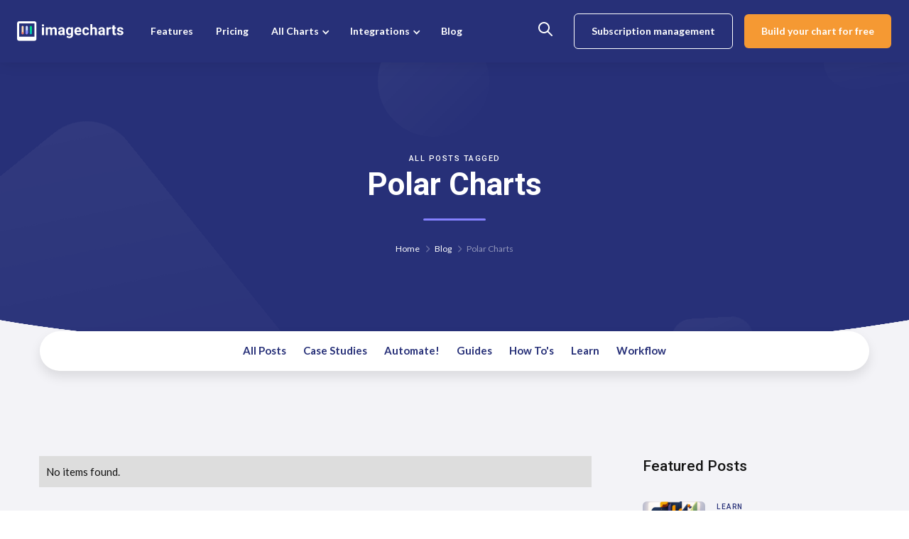

--- FILE ---
content_type: text/html
request_url: https://www.image-charts.com/blog-tags/polar-charts
body_size: 8989
content:
<!DOCTYPE html><!-- Last Published: Wed Mar 13 2024 15:36:49 GMT+0000 (Coordinated Universal Time) --><html data-wf-domain="www.image-charts.com" data-wf-page="630fd4073ae3ffa4fa03d997" data-wf-site="5e74e2639194e2571d9fd099" lang="en" data-wf-collection="630fd4073ae3ff8b5803d90a" data-wf-item-slug="polar-charts"><head><meta charset="utf-8"/><title>Posts tagged &quot;Polar Charts&quot;</title><meta content="Posts tagged &quot;Polar Charts&quot;" property="og:title"/><meta content="Posts tagged &quot;Polar Charts&quot;" property="twitter:title"/><meta content="width=device-width, initial-scale=1" name="viewport"/><meta content="hfDRWx47hyS2o_ZiDHKTurxkqzKwIqBruxP6bp-0CL4" name="google-site-verification"/><link href="https://assets-global.website-files.com/5e74e2639194e2571d9fd099/css/image-charts.webflow.40437d925.min.css" rel="stylesheet" type="text/css"/><style>@media (max-width:479px) {html.w-mod-js:not(.w-mod-ix) [data-w-id="403bc412-8d43-94cf-7896-dc7f5f30d7b6"] {height:50PX;}}</style><link href="https://fonts.googleapis.com" rel="preconnect"/><link href="https://fonts.gstatic.com" rel="preconnect" crossorigin="anonymous"/><script src="https://ajax.googleapis.com/ajax/libs/webfont/1.6.26/webfont.js" type="text/javascript"></script><script type="text/javascript">WebFont.load({  google: {    families: ["Lato:100,100italic,300,300italic,400,400italic,700,700italic,900,900italic","Roboto:regular,500,700","Kalam:regular"]  }});</script><script type="text/javascript">!function(o,c){var n=c.documentElement,t=" w-mod-";n.className+=t+"js",("ontouchstart"in o||o.DocumentTouch&&c instanceof DocumentTouch)&&(n.className+=t+"touch")}(window,document);</script><link href="https://cdn.prod.website-files.com/5e74e2639194e2571d9fd099/5e76452ce5ba0e24e89566a0_rgb-rect-white%4032.png" rel="shortcut icon" type="image/x-icon"/><link href="https://cdn.prod.website-files.com/5e74e2639194e2571d9fd099/5e764553c78e1c0983b3eaf2_rgb-rect-white%40256.png" rel="apple-touch-icon"/><link href="https://www.image-charts.com/blog-tags/polar-charts" rel="canonical"/><script async="" src="https://www.googletagmanager.com/gtag/js?id=G-1LWL4M7XTN"></script><script type="text/javascript">window.dataLayer = window.dataLayer || [];function gtag(){dataLayer.push(arguments);}gtag('set', 'developer_id.dZGVlNj', true);gtag('js', new Date());gtag('config', 'G-1LWL4M7XTN', {'optimize_id': 'GTM-PCPFFZF'});</script><meta name="p:domain_verify" content="610ee7a7f8913981144ad2ffbf83b870"/>
<script defer async>
document.documentElement.className = document.documentElement.className.replace('anti-flicker-hide', '');
</script>
<!-- Google Tag Manager -->
<script>(function(w,d,s,l,i){w[l]=w[l]||[];w[l].push({'gtm.start':
new Date().getTime(),event:'gtm.js'});var f=d.getElementsByTagName(s)[0],
j=d.createElement(s),dl=l!='dataLayer'?'&l='+l:'';j.async=true;j.src=
'https://www.googletagmanager.com/gtm.js?id='+i+dl;f.parentNode.insertBefore(j,f);
})(window,document,'script','dataLayer','GTM-PTTNM7C');</script>
<!-- End Google Tag Manager -->

<!-- Hotjar Tracking Code for my site -->
<script>
    (function(h,o,t,j,a,r){
        h.hj=h.hj||function(){(h.hj.q=h.hj.q||[]).push(arguments)};
        h._hjSettings={hjid:3146623,hjsv:6};
        a=o.getElementsByTagName('head')[0];
        r=o.createElement('script');r.async=1;
        r.src=t+h._hjSettings.hjid+j+h._hjSettings.hjsv;
        a.appendChild(r);
    })(window,document,'https://static.hotjar.com/c/hotjar-','.js?sv=');
</script><meta name="robots" content="noindex"></head><body><div class="preloader"><div class="loading-info"><img src="https://cdn.prod.website-files.com/5e74e2639194e2571d9fd099/5e74e26367ec77e6c68a2815_circles-menu-1.gif" alt="" class="loading-icon"/><div class="loading-text">Loading...</div></div></div><div data-w-id="12199839-079f-90c8-4396-933a27626a91" class="page-header-movement"></div><div data-collapse="medium" data-animation="default" data-duration="400" data-w-id="3e4e379f-07bb-1479-d8a8-e19bf6da93c6" data-easing="ease" data-easing2="ease" role="banner" class="nav-bar blue-nav w-nav"><div class="w-embed w-iframe"><!-- Google Tag Manager (noscript) -->
<noscript><iframe src="https://www.googletagmanager.com/ns.html?id=GTM-PTHBZLF"
height="0" width="0" style="display:none;visibility:hidden"></iframe></noscript>
<!-- End Google Tag Manager (noscript) --></div><div class="wrapper new-nav-wrapper"><a href="/" class="brand w-nav-brand"><img src="https://cdn.prod.website-files.com/5e74e2639194e2571d9fd099/6303a21bff86044c201578f1_Image%20Charts%20White.svg" alt="" class="logo white"/></a><div class="navigation"><nav role="navigation" class="nav-menu new-nav-menu w-nav-menu"><a href="/#features" class="nav-link blue-nav w-nav-link">Features</a><a href="/pricing" class="nav-link blue-nav w-nav-link">Pricing</a><div data-hover="true" data-delay="400" class="nav-dropdown blue-nav w-dropdown"><div class="nav-link blue-nav w-dropdown-toggle"><div class="nav-dropdown-icon w-icon-dropdown-toggle"></div><div class="nav-dropdown-text">All Charts</div></div><nav class="dropdown-list blue-nav w-dropdown-list"><div class="dropdown-corner"></div><a href="https://documentation.image-charts.com/chart.js/" target="_blank" class="nav-dropdown-link">Chart.js Charts</a><a href="https://www.image-charts.com/blog/where-you-draw-the-line-automated-line-graphs-for-everyone" target="_blank" class="nav-dropdown-link">Line Charts</a><a href="https://www.image-charts.com/blog/make-your-data-twinkle-with-automated-sparkline-chart-creation" target="_blank" class="nav-dropdown-link">Sparkline Charts</a><a href="https://www.image-charts.com/blog/what-is-a-scatter-chart-and-should-you-automate-yours" target="_blank" class="nav-dropdown-link">Scatter Charts</a><a href="https://www.image-charts.com/blog/automation-guide-pie-charts" target="_blank" class="nav-dropdown-link">Pie Charts</a><a href="https://www.image-charts.com/blog/automation-donut-chart" target="_blank" class="nav-dropdown-link">Donut Charts</a><a href="https://documentation.image-charts.com/polar-charts/" target="_blank" class="nav-dropdown-link">Polar Charts</a><a href="https://documentation.image-charts.com/radar-charts/" target="_blank" class="nav-dropdown-link">Radar Charts</a><a href="https://documentation.image-charts.com/bubble-charts/" target="_blank" class="nav-dropdown-link">Bubble Charts</a><a href="https://documentation.image-charts.com/graph-viz-charts/" target="_blank" class="nav-dropdown-link">Graph Viz Charts</a><a href="https://documentation.image-charts.com/qr-codes/" target="_blank" class="nav-dropdown-link">QR Codes generator</a><a href="https://www.image-charts.com/blog/raising-the-bar-easy-automated-bar-charts-for-everyday-use" target="_blank" class="nav-dropdown-link">Bar Charts</a><div class="dropdown-bridge"></div></nav></div><div data-hover="true" data-delay="400" class="nav-dropdown blue-nav w-dropdown"><div class="nav-link blue-nav w-dropdown-toggle"><div class="nav-dropdown-icon w-icon-dropdown-toggle"></div><div class="nav-dropdown-text">Integrations</div></div><nav class="dropdown-list integrations w-dropdown-list"><div class="dropdown-corner"></div><div class="dropdown-bridge"></div><div class="nav-dropdown-title">Popular Integration</div><div class="w-dyn-list"><div role="list" class="w-dyn-items"><div role="listitem" class="w-dyn-item"><a href="/how-to-pages-integrations/google-drive" class="nav-dropdown-link wrap w-inline-block"><div class="in-line-text">How to Integrate </div><div class="in-line-text">Google Drive</div><div class="in-line-text"> with Image Charts using Zapier/Make</div></a></div><div role="listitem" class="w-dyn-item"><a href="/how-to-pages-integrations/google-forms" class="nav-dropdown-link wrap w-inline-block"><div class="in-line-text">How to Integrate </div><div class="in-line-text">Google Forms</div><div class="in-line-text"> with Image Charts using Zapier/Make</div></a></div><div role="listitem" class="w-dyn-item"><a href="/how-to-pages-integrations/pipedrive" class="nav-dropdown-link wrap w-inline-block"><div class="in-line-text">How to Integrate </div><div class="in-line-text">Pipedrive</div><div class="in-line-text"> with Image Charts using Zapier/Make</div></a></div><div role="listitem" class="w-dyn-item"><a href="/how-to-pages-integrations/dropbox" class="nav-dropdown-link wrap w-inline-block"><div class="in-line-text">How to Integrate </div><div class="in-line-text">Dropbox</div><div class="in-line-text"> with Image Charts using Zapier/Make</div></a></div><div role="listitem" class="w-dyn-item"><a href="/how-to-pages-integrations/google-sheets" class="nav-dropdown-link wrap w-inline-block"><div class="in-line-text">How to Integrate </div><div class="in-line-text">Google Sheets</div><div class="in-line-text"> with Image Charts using Zapier/Make</div></a></div></div></div><a href="/integrations" class="nav-see-all-integrations w-inline-block"><div>See all integrations</div><div class="nav-see-all-arrow w-embed"><svg width="auto" height="auto" viewBox="0 0 17 20" fill="none" xmlns="http://www.w3.org/2000/svg">
<path d="M6.375 7.25L10.625 11.5L6.375 15.75" stroke="currentColor" stroke-width="1.5" stroke-linecap="square" stroke-linejoin="round"/>
</svg></div></a></nav></div><a href="/blog" class="nav-link blue-nav w-nav-link">Blog</a><a href="https://customer-portal.image-charts.com/" target="_blank" class="button transparent show-mobile w-button">Subscription management</a><a href="https://documentation.image-charts.com/#getting-started" class="button button-call-to-action show-mobile w-button">Build your chart for free</a></nav><div class="nav-right"><div class="w-layout-grid nav-buttons"><div id="w-node-_3e4e379f-07bb-1479-d8a8-e19bf6da9403-f6da93c6" data-w-id="3e4e379f-07bb-1479-d8a8-e19bf6da9403" class="nav-search-button blue-nav"><div class="w-embed"><svg width="20" height="20" viewBox="0 0 20 20" fill="currentColor" xmlns="http://www.w3.org/2000/svg">
<path fill-rule="evenodd" clip-rule="evenodd" d="M8 0C12.4183 0 16 3.58172 16 8C16 9.8482 15.3733 11.55 14.3207 12.9045L19.7071 18.2929C20.0976 18.6834 20.0976 19.3166 19.7071 19.7071C19.3166 20.0976 18.6834 20.0976 18.2929 19.7071L12.9045 14.3207C11.55 15.3733 9.8482 16 8 16C3.58172 16 0 12.4183 0 8C0 3.58172 3.58172 0 8 0ZM8 2C4.68629 2 2 4.68629 2 8C2 11.3137 4.68629 14 8 14C11.3137 14 14 11.3137 14 8C14 4.68629 11.3137 2 8 2Z" fill="currentColor"/>
</svg></div></div><a href="https://checkout.image-charts.com/p/login/5kA7w1bCgcRi2PK5kk" target="_blank" class="button transparent hide-mobile w-button">Subscription management</a><a href="https://www.image-charts.com/pricing" class="button button-call-to-action hide-mobile w-button">Build your chart for free</a></div></div><div class="nav-search"><form action="/search" class="nav-search-form w-form"><img src="https://cdn.prod.website-files.com/5e74e2639194e2571d9fd099/5e74e26367ec778dc58a2784_search-dark.svg" alt="" class="big-form-icon"/><input class="form-big-input w-input" autofocus="true" maxlength="256" name="query" placeholder="What are you looking for?" type="search" id="search" required=""/><input type="submit" class="big-form-button w-button" value="Search"/></form><div data-w-id="3e4e379f-07bb-1479-d8a8-e19bf6da940e" class="popup-bg-overlay"><div class="modal-close-button"></div></div></div><div class="menu-button w-clearfix w-nav-button"><div class="menu-icon"><div class="menu-icon-line-top blue-nav"></div><div class="menu-icon-line-middle blue-nav"></div><div class="menu-icon-line-bottom blue-nav"></div></div></div></div></div></div><div style="opacity:0" class="page-wrapper"><div class="section top-section grade-1"><div class="wrapper"><div class="page-intro"><div class="text-label white">All Posts Tagged</div><h1 class="page-heading">Polar Charts</h1><div style="width:0PX" class="divider page-intro-divider"></div><div class="breadcrumbs"><a href="#" class="breadcrumbs-link">Home</a><div class="breadcrumbs-arrow"></div><a href="/blog" class="breadcrumbs-link">Blog</a><div class="breadcrumbs-arrow"></div><div>Polar Charts</div></div></div></div><img src="https://cdn.prod.website-files.com/5e74e2639194e2571d9fd099/5e74e26367ec7740828a2710_decor-v1-haze.svg" alt="" class="decor-bottom"/><div class="bg-elements"><div class="bg-element-1"></div><div class="bg-element-2"></div><div class="bg-element-3"></div><div class="bg-element-4"></div></div></div><div class="section haze no-padding-top"><div class="wrapper"><div class="blog-categories-wrapper"><div data-w-id="403bc412-8d43-94cf-7896-dc7f5f30d7b6" class="list-dropdown"><div class="list-dropdown-heading"><div>Select Category</div><img src="https://cdn.prod.website-files.com/5e74e2639194e2571d9fd099/5e74e26367ec77a42e8a2785_right-dark.svg" alt="" class="list-dropdown-arrow"/></div><a href="/blog" class="category-link">All Posts</a><div class="w-dyn-list"><div role="list" class="categories w-dyn-items"><div role="listitem" class="w-dyn-item"><a href="/blog-categories/case-studies-and-customer-success-stories" class="category-link"> Case Studies</a></div><div role="listitem" class="w-dyn-item"><a href="/blog-categories/automate" class="category-link">Automate!</a></div><div role="listitem" class="w-dyn-item"><a href="/blog-categories/guides" class="category-link">Guides</a></div><div role="listitem" class="w-dyn-item"><a href="/blog-categories/how-tos" class="category-link">How To&#x27;s</a></div><div role="listitem" class="w-dyn-item"><a href="/blog-categories/learn" class="category-link">Learn</a></div><div role="listitem" class="w-dyn-item"><a href="/blog-categories/workflow" class="category-link">Workflow</a></div></div></div></div></div><div class="w-layout-grid sidebar-grid"><div id="w-node-_078de49d-f311-e015-247c-76967aff5c0a-fa03d997" class="w-dyn-list"><div class="w-dyn-empty"><div>No items found.</div></div><div role="navigation" aria-label="List" class="w-pagination-wrapper pagination"></div></div><div id="w-node-_078de49d-f311-e015-247c-76967aff5c23-fa03d997" class="sidebar"><div class="sidebar-block"><h4 class="sidebar-heading">Featured Posts</h4><div class="w-dyn-list"><div role="list" class="w-dyn-items"><div role="listitem" class="w-dyn-item"><a href="/blog/raising-the-bar-easy-automated-bar-charts-for-everyday-use" class="sidebar-post-card w-inline-block"><div style="background-image:url(&quot;https://cdn.prod.website-files.com/5e74e26367ec77e6b78a23c1/6425f1e3332968407ac788b5_bar%20chart.png&quot;)" class="sidebar-post-image"></div><div class="sidebar-post-info"><div class="sidear-post-category">Learn</div><h6 class="sidebar-post-heading">Raising the Bar—Easy, Automated Bar Charts for Everyday Use</h6></div></a></div><div role="listitem" class="w-dyn-item"><a href="/blog/where-you-draw-the-line-automated-line-graphs-for-everyone" class="sidebar-post-card w-inline-block"><div style="background-image:url(&quot;https://cdn.prod.website-files.com/5e74e26367ec77e6b78a23c1/6425f214281afc1a8d602ab3_line%20chart.png&quot;)" class="sidebar-post-image"></div><div class="sidebar-post-info"><div class="sidear-post-category">Automate!</div><h6 class="sidebar-post-heading">Where You Draw the Line–Automated Line Graphs for Everyone</h6></div></a></div><div role="listitem" class="w-dyn-item"><a href="/blog/how-to-make-charts-with-gradients" class="sidebar-post-card w-inline-block"><div style="background-image:url(&quot;https://cdn.prod.website-files.com/5e74e26367ec77e6b78a23c1/6425c0e69b254b713e144a92_gradient%20chart.png&quot;)" class="sidebar-post-image"></div><div class="sidebar-post-info"><div class="sidear-post-category">How To&#x27;s</div><h6 class="sidebar-post-heading">How to make charts with gradients</h6></div></a></div><div role="listitem" class="w-dyn-item"><a href="/blog/how-to-create-a-progress-bar-chart" class="sidebar-post-card w-inline-block"><div style="background-image:url(&quot;https://cdn.prod.website-files.com/5e74e26367ec77e6b78a23c1/6425bf060e2ae78089459d1a_progress%20bar%20charts.png&quot;)" class="sidebar-post-image"></div><div class="sidebar-post-info"><div class="sidear-post-category">How To&#x27;s</div><h6 class="sidebar-post-heading">How to create a progress bar chart</h6></div></a></div><div role="listitem" class="w-dyn-item"><a href="/blog/how-to-get-started-with-image-charts" class="sidebar-post-card w-inline-block"><div style="background-image:url(&quot;https://cdn.prod.website-files.com/5e74e26367ec77e6b78a23c1/6334470cf92dd54fc837123b_unnamed%20(3)%20(1).jpeg&quot;)" class="sidebar-post-image"></div><div class="sidebar-post-info"><div class="sidear-post-category">Learn</div><h6 class="sidebar-post-heading">How to Get Started With Image Charts on Zapier</h6></div></a></div><div role="listitem" class="w-dyn-item"><a href="/blog/how-to-share-charts-on-slack" class="sidebar-post-card w-inline-block"><div style="background-image:url(&quot;https://cdn.prod.website-files.com/5e74e26367ec77e6b78a23c1/5f71a58ac56bcfe7706f9f73_B13.png&quot;)" class="sidebar-post-image"></div><div class="sidebar-post-info"><div class="sidear-post-category">Learn</div><h6 class="sidebar-post-heading">How to Share Charts on Slack?</h6></div></a></div><div role="listitem" class="w-dyn-item"><a href="/blog/create-chart-with-one-url" class="sidebar-post-card w-inline-block"><div style="background-image:url(&quot;https://cdn.prod.website-files.com/5e74e26367ec77e6b78a23c1/5f71a99501dd5e620fe693dd_B16.png&quot;)" class="sidebar-post-image"></div><div class="sidebar-post-info"><div class="sidear-post-category">Learn</div><h6 class="sidebar-post-heading">Create Chart with One URL</h6></div></a></div><div role="listitem" class="w-dyn-item"><a href="/blog/how-to-connect-image-charts-to-zapier" class="sidebar-post-card w-inline-block"><div style="background-image:url(&quot;https://cdn.prod.website-files.com/5e74e26367ec77e6b78a23c1/64ef14381b293c2901b4322f_zapier%20IC%20%20Thumbnail.jpg&quot;)" class="sidebar-post-image"></div><div class="sidebar-post-info"><div class="sidear-post-category">Automate!</div><h6 class="sidebar-post-heading">How to connect Image-Charts to Zapier ?</h6></div></a></div></div></div></div><div class="sidebar-block"><h4 class="sidebar-heading">Authors</h4><div class="w-dyn-list"><div role="list" class="sidebar-authors w-dyn-items"><div role="listitem" class="sidebar-author w-dyn-item"><a style="background-image:url(&quot;https://cdn.prod.website-files.com/5e74e26367ec77e6b78a23c1/5e7b3089a2f199dc98ca34f7_2018-06-15-web2day4-crop-big.png&quot;)" href="/team-members/francois-guillaume-ribreau" class="sidebar-author-link w-inline-block"><div class="tooltip sidebar-author-name"><div class="tooltip-text">Francois-Guillaume Ribreau</div></div><div style="background-image:none" class="team-photo-hover"></div></a></div></div></div></div><div class="sidebar-block"><h4 class="sidebar-heading">Tags</h4><div class="w-dyn-list"><div role="list" class="sidebar-tags w-dyn-items"><div role="listitem" class="w-dyn-item"><a href="/blog-tags/api" class="tag-link">API</a></div><div role="listitem" class="w-dyn-item"><a href="/blog-tags/automation" class="tag-link">Automation</a></div><div role="listitem" class="w-dyn-item"><a href="/blog-tags/bar-charts" class="tag-link">Bar Charts</a></div><div role="listitem" class="w-dyn-item"><a href="/blog-tags/bubble-charts" class="tag-link">Bubble Charts</a></div><div role="listitem" class="w-dyn-item"><a href="/blog-tags/charting" class="tag-link">Charting</a></div><div role="listitem" class="w-dyn-item"><a href="/blog-tags/design" class="tag-link">Design</a></div><div role="listitem" class="w-dyn-item"><a href="/blog-tags/doughnut-charts" class="tag-link">Doughnut Charts</a></div><div role="listitem" class="w-dyn-item"><a href="/blog-tags/emailing" class="tag-link">Emailing</a></div><div role="listitem" class="w-dyn-item"><a href="/blog-tags/graph-viz" class="tag-link">Graph-viz</a></div><div role="listitem" class="w-dyn-item"><a href="/blog-tags/graphviz" class="tag-link">GraphViz</a></div><div role="listitem" class="w-dyn-item"><a href="/blog-tags/app-integrations" class="tag-link">Integration</a></div><div role="listitem" class="w-dyn-item"><a href="/blog-tags/line-charts" class="tag-link">Line Charts</a></div><div role="listitem" class="w-dyn-item"><a href="/blog-tags/make" class="tag-link">Make</a></div><div role="listitem" class="w-dyn-item"><a href="/blog-tags/mobile-app" class="tag-link">Mobile App</a></div><div role="listitem" class="w-dyn-item"><a href="/blog-tags/pie-charts" class="tag-link">Pie Charts</a></div><div role="listitem" class="w-dyn-item"><a href="/blog-tags/polar-charts" aria-current="page" class="tag-link w--current">Polar Charts</a></div><div role="listitem" class="w-dyn-item"><a href="/blog-tags/progress-bar-charts" class="tag-link">Progress Bar Charts</a></div><div role="listitem" class="w-dyn-item"><a href="/blog-tags/qr-code" class="tag-link">QR Code</a></div><div role="listitem" class="w-dyn-item"><a href="/blog-tags/radar-charts" class="tag-link">Radar Charts</a></div><div role="listitem" class="w-dyn-item"><a href="/blog-tags/sdk" class="tag-link">SDK</a></div><div role="listitem" class="w-dyn-item"><a href="/blog-tags/scatter-charts" class="tag-link">Scatter Charts</a></div><div role="listitem" class="w-dyn-item"><a href="/blog-tags/sparkline-charts" class="tag-link">Sparkline Charts</a></div><div role="listitem" class="w-dyn-item"><a href="/blog-tags/zapier" class="tag-link">Zapier</a></div></div></div></div><div class="sidebar-block"><div class="sidebar-card"><div class="sidebar-card-info"><img src="https://cdn.prod.website-files.com/5e74e2639194e2571d9fd099/5e74e26367ec770c4e8a2708_trophy.svg" alt="" class="sidebar-card-icon"/><h4 class="promo-card-heading">Create and send charts in email with Image-Charts</h4><a href="https://editor.image-charts.com/#https:/image-charts.com/chart?chd=t%3A10%2C10%2C30%2C_%2C30%2C40%2C35&amp;chf=b0%2Clg%2C90%2C03a9f47C%2C0%2C3f51b57C%2C1&amp;chg=20%2C20&amp;chl=label%201%7Clabel%202&amp;chma=0%2C50%2C50&amp;chs=711x313&amp;cht=bb&amp;chxt=y%2Cx" target="_blank" class="button w-button">Get started</a></div><div class="small-bg-elements"><div class="small-bg-element-1"></div><div class="small-bg-element-2"></div><div class="small-bg-element-3"></div></div></div></div></div></div></div></div><div class="footer"><div class="wrapper"><div class="w-layout-grid footer-grid"><div id="w-node-_1f1d125a-d01b-7410-9598-eb77fd44e901-d1822f9d" class="footer-top"><a href="/" class="footer-brand w-nav-brand"><img src="https://cdn.prod.website-files.com/5e74e2639194e2571d9fd099/5e764b1d34e76cb7a1b1d7ab_rgb-bw%40256.png" alt="" class="logo"/><div class="logo-description">The most used static chart API in the world</div></a></div><div id="w-node-_4cccd955-1110-6266-a922-4b5ac4677b9d-d1822f9d" class="footer-v1-column"><h4 class="footer-heading">Chart API</h4><a href="https://documentation.image-charts.com/chart.js/" target="_blank" class="footer-link">Chart.js Charts</a><a href="https://www.image-charts.com/blog/where-you-draw-the-line-automated-line-graphs-for-everyone" target="_blank" class="footer-link">Line Charts</a><a href="https://www.image-charts.com/blog/make-your-data-twinkle-with-automated-sparkline-chart-creation" target="_blank" class="footer-link">Sparkline Charts</a><a href="https://www.image-charts.com/blog/what-is-a-scatter-chart-and-should-you-automate-yours" target="_blank" class="footer-link">Scatter Charts</a><a href="https://www.image-charts.com/blog/automation-guide-pie-charts" target="_blank" class="footer-link">Pie Charts</a><a href="https://www.image-charts.com/blog/automation-donut-chart" target="_blank" class="footer-link">Donut Charts</a><a href="https://documentation.image-charts.com/polar-charts/" target="_blank" class="footer-link">Polar Charts</a><a href="https://documentation.image-charts.com/radar-charts/" target="_blank" class="footer-link">Radar Charts</a><a href="https://documentation.image-charts.com/bubble-charts/" target="_blank" class="footer-link">Bubble Charts</a><a href="https://documentation.image-charts.com/graph-viz-charts/" target="_blank" class="footer-link">Graph Viz Charts</a><a href="https://documentation.image-charts.com/qr-codes/" target="_blank" class="footer-link">QR Codes generator</a><a href="https://www.image-charts.com/blog/raising-the-bar-easy-automated-bar-charts-for-everyday-use" target="_blank" class="footer-link">Bar Charts</a></div><div id="w-node-_5a09e0d0-1567-c2c2-8db9-52163ab81b55-d1822f9d" class="footer-v1-column"><h4 class="footer-heading">Product</h4><a href="/pricing" class="footer-link">Pricing</a><a href="https://documentation.image-charts.com" target="_blank" class="footer-link">Documentation</a><a href="https://checkout.image-charts.com/p/login/5kA7w1bCgcRi2PK5kk" class="footer-link">Subscription management</a><a href="https://editor.image-charts.com" target="_blank" class="footer-link">Chart Editor</a><a href="https://headwayapp.co/image-charts-changelog" target="_blank" class="footer-link">Change log</a><a href="https://status.image-charts.com/" target="_blank" class="footer-link">Status Page</a><a href="https://documentation.image-charts.com/on-premise/" class="footer-link">On Premise</a></div><div id="w-node-bbf87b2e-011e-ad71-aba0-f88f53ed26f3-d1822f9d" class="footer-v1-column"><h4 class="footer-heading">SDKs</h4><div class="w-dyn-list"><div role="list" class="w-dyn-items"><div role="listitem" class="w-dyn-item"><a href="https://github.com/image-charts/javascript" target="_blank" class="footer-link">JavaScript/NodeJS</a></div><div role="listitem" class="w-dyn-item"><a href="https://github.com/image-charts/php" target="_blank" class="footer-link">PHP</a></div><div role="listitem" class="w-dyn-item"><a href="https://github.com/image-charts/python" target="_blank" class="footer-link">Python</a></div><div role="listitem" class="w-dyn-item"><a href="https://github.com/image-charts/java" target="_blank" class="footer-link">Java</a></div><div role="listitem" class="w-dyn-item"><a href="https://github.com/image-charts/ruby" target="_blank" class="footer-link">Ruby</a></div><div role="listitem" class="w-dyn-item"><a href="https://github.com/image-charts/c-sharp" target="_blank" class="footer-link">C#</a></div></div></div></div><div id="w-node-_3cfe2086-7d22-ebc6-6109-97fcd043b0b0-d1822f9d" class="footer-v1-column"><h4 class="footer-heading">Integrations</h4><a href="https://zapier.com/apps/image-charts/" target="_blank" class="footer-link">Zapier integration</a><a href="https://www.make.com/en/hq/app-invitation/14fb44276f1902562a4051a20548d32d" target="_blank" class="footer-link">Make integration</a><a href="https://www.make.com/en/hq/app-invitation/14fb44276f1902562a4051a20548d32d" target="_blank" class="footer-link">Integromat integration</a></div><div id="w-node-_63f85f00-be05-c081-0d96-9fc6d1822fb9-d1822f9d" class="footer-v1-column"><h4 class="footer-heading">Company</h4><a href="/about" class="footer-link">About us</a><a href="/blog" class="footer-link">Blog</a><a href="https://github.com/image-charts/" target="_blank" class="footer-link">Open Source</a><a href="/security" class="footer-link">Security &amp; Compliance</a><a href="/privacy-policy" class="footer-link">Privacy</a><a href="/terms-of-service" class="footer-link">Terms</a><a href="/support" class="footer-link">Support</a></div><div id="w-node-_63f85f00-be05-c081-0d96-9fc6d1822fc6-d1822f9d" class="footer-v1-column"><h4 class="footer-heading">Newsletter - Changelog</h4><div class="text-block-11">If you&#x27;d like more update regarding Image-Charts in your inbox please do join the newsletter</div><a href="https://image-charts.us13.list-manage.com/subscribe?u=7632ad10740f3ae2a799057f7&amp;id=d1431e7413" target="_blank" class="button footer-subscribe-button color-2 w-button">Subscribe</a><div class="form-info"><div>No spam</div><div class="dot-divider white"></div><div class="text-block-13">Unsubscribe anytime</div></div></div></div><div class="footer-bottom"><div class="footer-bottom-left"><div class="social-icons-small"><a href="https://twitter.com/imagecharts" target="_blank" class="social-link-small w-inline-block"><img src="https://cdn.prod.website-files.com/5e74e2639194e2571d9fd099/5e74e26367ec776d908a273b_twitter-white.svg" alt="" class="social-icon-small"/></a><a href="https://github.com/image-charts/" target="_blank" class="social-link-small w-inline-block"><img src="https://cdn.prod.website-files.com/5e74e2639194e2571d9fd099/5e79d3e6ddb8c3692eff5d36_github.svg" alt="" class="social-icon-small"/></a><a href="https://www.youtube.com/channel/UC5UTC5h-INeCx-RAVqvhP_w" target="_blank" class="social-link-small w-inline-block"><img src="https://cdn.prod.website-files.com/5e74e2639194e2571d9fd099/5e74e26367ec7746318a273a_youtube-white.svg" alt="" class="social-icon-small"/></a></div></div><div class="footer-bottom-right"><div>The most used static chart API in the world</div></div></div></div></div></div><script src="https://d3e54v103j8qbb.cloudfront.net/js/jquery-3.5.1.min.dc5e7f18c8.js?site=5e74e2639194e2571d9fd099" type="text/javascript" integrity="sha256-9/aliU8dGd2tb6OSsuzixeV4y/faTqgFtohetphbbj0=" crossorigin="anonymous"></script><script src="https://assets-global.website-files.com/5e74e2639194e2571d9fd099/js/webflow.c9655b843.js" type="text/javascript"></script><style>
.no-select,.no-select *{
  -webkit-touch-callout: none;
    -webkit-user-select: none;
     -khtml-user-select: none;
       -moz-user-select: none;
        -ms-user-select: none;
            user-select: none;
}
</style>

<!-- MOMENT.JS -->
<script src="https://momentjs.com/downloads/moment.min.js"></script>
<!-- MOMENT.JS TIMEZONE DATA -->
<script src="https://momentjs.com/downloads/moment-timezone-with-data.min.js"></script>

<script>
var timer;
var now = new Date();
// CURRENT DATE AND TIME
var now = new Date()

// SET DATE TO SPECIFIC DAY IN THE FUTURE
// MONTHS go from 0 to 11: January is 0, February is 1, and so on
var then = new Date(2022, 11, 12, 23, 59, 0, 0);
// OR COUNT DOWN TO 3 DAYS IN THE FUTURE
// var then = now.getTime() + (3 * 24 * 60 * 60 * 1000);

// CALCULATE TIMEZONE OFFSET
// USING MOMENT.JS SET LOCAL TIMEZONE - IN THIS CASE "EUROPE/LONDON"
// See full list of timezones here - https://gist.github.com/diogocapela/12c6617fc87607d11fd62d2a4f42b02a
var utcOffset = moment.tz(moment.utc(), 'Europe/Paris').utcOffset()
// CALCULATE UTC OFFSET USING MOMENT.JS
var localOffset = moment().utcOffset();
// CALCULATE RELATIVE OFFSET
var offset = utcOffset - localOffset

var compareDate = new Date(then) - now.getDate() - (offset * 60 * 1000);
timer = setInterval(function() {
  timeBetweenDates(compareDate);
}, 1000);

function timeBetweenDates(toDate) {
  var dateEntered = new Date(toDate);
  var now = new Date();
  var difference = dateEntered.getTime() - now.getTime();

  if (difference <= 0) {

    $("#days").text("0");
    $("#hours").text("0");
    $("#minutes").text("0");
    $("#seconds").text("0");

  } else {

    var seconds = Math.floor(difference / 1000);
    var minutes = Math.floor(seconds / 60);
    var hours = Math.floor(minutes / 60);
    var days = Math.floor(hours / 24);

    hours %= 24;
    minutes %= 60;
    seconds %= 60;

    $("#days").text(days);
    $("#hours").text(hours);
    $("#minutes").text(minutes);
    $("#seconds").text(seconds);
  }
}
</script>

<!--This is for the Table of Contents-->
<script>
const observer = new IntersectionObserver(entries => {
  entries.forEach(entry => {
    const id = entry.target.getAttribute("id");
    if (entry.isIntersecting) {
      document.querySelectorAll(".active").forEach((z) => {
        z.classList.remove("active")
      });
      document.querySelector(`a[href="#${id}"]`).classList.add("active");
    }
  });
}, { rootMargin: '0px 0px -75% 0px' });
</script>

<script>
document.getElementById("content").querySelectorAll("h2").forEach(function(heading, i) { // runs a function for all h2 elements inside your rich text element
  heading.setAttribute("id", "toc-" + i); // gives each h2 a unique id
  observer.observe(heading);
  let str = heading.innerHTML; // adds section titles to slugs
  str = str.replace(/\s+/g, '-').replace(/[°&\/\\#,+()$~%.'":;*?<>{}]/g, "").toLowerCase(); // replaces spaces with hyphens, removes special characters and extra spaces from the headings, and applies lowercase in slugs
  heading.setAttribute("id", str); // gives each heading a unique id
  const item = document.createElement("a"); // creates an anchor element called "item" for each h2
  item.innerHTML = heading.innerHTML // gives each item the text of the corresponding heading
  item.setAttribute("class", "tocitem"); // gives each item the correct class
  item.setAttribute("href", "#" + str); // gives each item the correct anchor link
  document.querySelector("#toc").appendChild(item); // places each item inside the Table of Contents div
});
</script>


<!-- Google Tag Manager (noscript) -->
<noscript><iframe src="https://www.googletagmanager.com/ns.html?id=GTM-PTTNM7C"
height="0" width="0" style="display:none;visibility:hidden"></iframe></noscript>
<!-- End Google Tag Manager (noscript) --></body></html>

--- FILE ---
content_type: text/css
request_url: https://assets-global.website-files.com/5e74e2639194e2571d9fd099/css/image-charts.webflow.40437d925.min.css
body_size: 46856
content:
html{-ms-text-size-adjust:100%;-webkit-text-size-adjust:100%;font-family:sans-serif}body{margin:0}article,aside,details,figcaption,figure,footer,header,hgroup,main,menu,nav,section,summary{display:block}audio,canvas,progress,video{vertical-align:baseline;display:inline-block}audio:not([controls]){height:0;display:none}[hidden],template{display:none}a{background-color:transparent}a:active,a:hover{outline:0}abbr[title]{border-bottom:1px dotted}b,strong{font-weight:700}dfn{font-style:italic}h1{margin:.67em 0;font-size:2em}mark{color:#000;background:#ff0}small{font-size:80%}sub,sup{vertical-align:baseline;font-size:75%;line-height:0;position:relative}sup{top:-.5em}sub{bottom:-.25em}img{border:0}svg:not(:root){overflow:hidden}figure{margin:1em 40px}hr{box-sizing:content-box;height:0}pre{overflow:auto}code,kbd,pre,samp{font-family:monospace;font-size:1em}button,input,optgroup,select,textarea{color:inherit;font:inherit;margin:0}button{overflow:visible}button,select{text-transform:none}button,html input[type=button],input[type=reset]{-webkit-appearance:button;cursor:pointer}button[disabled],html input[disabled]{cursor:default}button::-moz-focus-inner,input::-moz-focus-inner{border:0;padding:0}input{line-height:normal}input[type=checkbox],input[type=radio]{box-sizing:border-box;padding:0}input[type=number]::-webkit-inner-spin-button,input[type=number]::-webkit-outer-spin-button{height:auto}input[type=search]{-webkit-appearance:none}input[type=search]::-webkit-search-cancel-button,input[type=search]::-webkit-search-decoration{-webkit-appearance:none}fieldset{border:1px solid silver;margin:0 2px;padding:.35em .625em .75em}legend{border:0;padding:0}textarea{overflow:auto}optgroup{font-weight:700}table{border-collapse:collapse;border-spacing:0}td,th{padding:0}@font-face{font-family:webflow-icons;src:url([data-uri])format("truetype");font-weight:400;font-style:normal}[class^=w-icon-],[class*=\ w-icon-]{speak:none;font-variant:normal;text-transform:none;-webkit-font-smoothing:antialiased;-moz-osx-font-smoothing:grayscale;font-style:normal;font-weight:400;line-height:1;font-family:webflow-icons!important}.w-icon-slider-right:before{content:""}.w-icon-slider-left:before{content:""}.w-icon-nav-menu:before{content:""}.w-icon-arrow-down:before,.w-icon-dropdown-toggle:before{content:""}.w-icon-file-upload-remove:before{content:""}.w-icon-file-upload-icon:before{content:""}*{box-sizing:border-box}html{height:100%}body{min-height:100%;color:#333;background-color:#fff;margin:0;font-family:Arial,sans-serif;font-size:14px;line-height:20px}img{max-width:100%;vertical-align:middle;display:inline-block}html.w-mod-touch *{background-attachment:scroll!important}.w-block{display:block}.w-inline-block{max-width:100%;display:inline-block}.w-clearfix:before,.w-clearfix:after{content:" ";grid-area:1/1/2/2;display:table}.w-clearfix:after{clear:both}.w-hidden{display:none}.w-button{color:#fff;line-height:inherit;cursor:pointer;background-color:#3898ec;border:0;border-radius:0;padding:9px 15px;text-decoration:none;display:inline-block}input.w-button{-webkit-appearance:button}html[data-w-dynpage] [data-w-cloak]{color:transparent!important}.w-code-block{margin:unset}pre.w-code-block code{all:inherit}.w-webflow-badge,.w-webflow-badge *{z-index:auto;visibility:visible;box-sizing:border-box;width:auto;height:auto;max-height:none;max-width:none;min-height:0;min-width:0;float:none;clear:none;box-shadow:none;opacity:1;direction:ltr;font-family:inherit;font-weight:inherit;color:inherit;font-size:inherit;line-height:inherit;font-style:inherit;font-variant:inherit;text-align:inherit;letter-spacing:inherit;-webkit-text-decoration:inherit;text-decoration:inherit;text-indent:0;text-transform:inherit;text-shadow:none;font-smoothing:auto;vertical-align:baseline;cursor:inherit;white-space:inherit;word-break:normal;word-spacing:normal;word-wrap:normal;background:0 0;border:0 transparent;border-radius:0;margin:0;padding:0;list-style-type:disc;transition:none;display:block;position:static;top:auto;bottom:auto;left:auto;right:auto;overflow:visible;transform:none}.w-webflow-badge{white-space:nowrap;cursor:pointer;box-shadow:0 0 0 1px rgba(0,0,0,.1),0 1px 3px rgba(0,0,0,.1);visibility:visible!important;z-index:2147483647!important;color:#aaadb0!important;opacity:1!important;width:auto!important;height:auto!important;background-color:#fff!important;border-radius:3px!important;margin:0!important;padding:6px!important;font-size:12px!important;line-height:14px!important;text-decoration:none!important;display:inline-block!important;position:fixed!important;top:auto!important;bottom:12px!important;left:auto!important;right:12px!important;overflow:visible!important;transform:none!important}.w-webflow-badge>img{visibility:visible!important;opacity:1!important;vertical-align:middle!important;display:inline-block!important}h1,h2,h3,h4,h5,h6{margin-bottom:10px;font-weight:700}h1{margin-top:20px;font-size:38px;line-height:44px}h2{margin-top:20px;font-size:32px;line-height:36px}h3{margin-top:20px;font-size:24px;line-height:30px}h4{margin-top:10px;font-size:18px;line-height:24px}h5{margin-top:10px;font-size:14px;line-height:20px}h6{margin-top:10px;font-size:12px;line-height:18px}p{margin-top:0;margin-bottom:10px}blockquote{border-left:5px solid #e2e2e2;margin:0 0 10px;padding:10px 20px;font-size:18px;line-height:22px}figure{margin:0 0 10px}figcaption{text-align:center;margin-top:5px}ul,ol{margin-top:0;margin-bottom:10px;padding-left:40px}.w-list-unstyled{padding-left:0;list-style:none}.w-embed:before,.w-embed:after{content:" ";grid-area:1/1/2/2;display:table}.w-embed:after{clear:both}.w-video{width:100%;padding:0;position:relative}.w-video iframe,.w-video object,.w-video embed{width:100%;height:100%;border:none;position:absolute;top:0;left:0}fieldset{border:0;margin:0;padding:0}button,[type=button],[type=reset]{cursor:pointer;-webkit-appearance:button;border:0}.w-form{margin:0 0 15px}.w-form-done{text-align:center;background-color:#ddd;padding:20px;display:none}.w-form-fail{background-color:#ffdede;margin-top:10px;padding:10px;display:none}label{margin-bottom:5px;font-weight:700;display:block}.w-input,.w-select{width:100%;height:38px;color:#333;vertical-align:middle;background-color:#fff;border:1px solid #ccc;margin-bottom:10px;padding:8px 12px;font-size:14px;line-height:1.42857;display:block}.w-input:-moz-placeholder,.w-select:-moz-placeholder{color:#999}.w-input::-moz-placeholder,.w-select::-moz-placeholder{color:#999;opacity:1}.w-input::-webkit-input-placeholder,.w-select::-webkit-input-placeholder{color:#999}.w-input:focus,.w-select:focus{border-color:#3898ec;outline:0}.w-input[disabled],.w-select[disabled],.w-input[readonly],.w-select[readonly],fieldset[disabled] .w-input,fieldset[disabled] .w-select{cursor:not-allowed}.w-input[disabled]:not(.w-input-disabled),.w-select[disabled]:not(.w-input-disabled),.w-input[readonly],.w-select[readonly],fieldset[disabled]:not(.w-input-disabled) .w-input,fieldset[disabled]:not(.w-input-disabled) .w-select{background-color:#eee}textarea.w-input,textarea.w-select{height:auto}.w-select{background-color:#f3f3f3}.w-select[multiple]{height:auto}.w-form-label{cursor:pointer;margin-bottom:0;font-weight:400;display:inline-block}.w-radio{margin-bottom:5px;padding-left:20px;display:block}.w-radio:before,.w-radio:after{content:" ";grid-area:1/1/2/2;display:table}.w-radio:after{clear:both}.w-radio-input{float:left;margin:3px 0 0 -20px;line-height:normal}.w-file-upload{margin-bottom:10px;display:block}.w-file-upload-input{width:.1px;height:.1px;opacity:0;z-index:-100;position:absolute;overflow:hidden}.w-file-upload-default,.w-file-upload-uploading,.w-file-upload-success{color:#333;display:inline-block}.w-file-upload-error{margin-top:10px;display:block}.w-file-upload-default.w-hidden,.w-file-upload-uploading.w-hidden,.w-file-upload-error.w-hidden,.w-file-upload-success.w-hidden{display:none}.w-file-upload-uploading-btn{cursor:pointer;background-color:#fafafa;border:1px solid #ccc;margin:0;padding:8px 12px;font-size:14px;font-weight:400;display:flex}.w-file-upload-file{background-color:#fafafa;border:1px solid #ccc;flex-grow:1;justify-content:space-between;margin:0;padding:8px 9px 8px 11px;display:flex}.w-file-upload-file-name{font-size:14px;font-weight:400;display:block}.w-file-remove-link{width:auto;height:auto;cursor:pointer;margin-top:3px;margin-left:10px;padding:3px;display:block}.w-icon-file-upload-remove{margin:auto;font-size:10px}.w-file-upload-error-msg{color:#ea384c;padding:2px 0;display:inline-block}.w-file-upload-info{padding:0 12px;line-height:38px;display:inline-block}.w-file-upload-label{cursor:pointer;background-color:#fafafa;border:1px solid #ccc;margin:0;padding:8px 12px;font-size:14px;font-weight:400;display:inline-block}.w-icon-file-upload-icon,.w-icon-file-upload-uploading{width:20px;margin-right:8px;display:inline-block}.w-icon-file-upload-uploading{height:20px}.w-container{max-width:940px;margin-left:auto;margin-right:auto}.w-container:before,.w-container:after{content:" ";grid-area:1/1/2/2;display:table}.w-container:after{clear:both}.w-container .w-row{margin-left:-10px;margin-right:-10px}.w-row:before,.w-row:after{content:" ";grid-area:1/1/2/2;display:table}.w-row:after{clear:both}.w-row .w-row{margin-left:0;margin-right:0}.w-col{float:left;width:100%;min-height:1px;padding-left:10px;padding-right:10px;position:relative}.w-col .w-col{padding-left:0;padding-right:0}.w-col-1{width:8.33333%}.w-col-2{width:16.6667%}.w-col-3{width:25%}.w-col-4{width:33.3333%}.w-col-5{width:41.6667%}.w-col-6{width:50%}.w-col-7{width:58.3333%}.w-col-8{width:66.6667%}.w-col-9{width:75%}.w-col-10{width:83.3333%}.w-col-11{width:91.6667%}.w-col-12{width:100%}.w-hidden-main{display:none!important}@media screen and (max-width:991px){.w-container{max-width:728px}.w-hidden-main{display:inherit!important}.w-hidden-medium{display:none!important}.w-col-medium-1{width:8.33333%}.w-col-medium-2{width:16.6667%}.w-col-medium-3{width:25%}.w-col-medium-4{width:33.3333%}.w-col-medium-5{width:41.6667%}.w-col-medium-6{width:50%}.w-col-medium-7{width:58.3333%}.w-col-medium-8{width:66.6667%}.w-col-medium-9{width:75%}.w-col-medium-10{width:83.3333%}.w-col-medium-11{width:91.6667%}.w-col-medium-12{width:100%}.w-col-stack{width:100%;left:auto;right:auto}}@media screen and (max-width:767px){.w-hidden-main,.w-hidden-medium{display:inherit!important}.w-hidden-small{display:none!important}.w-row,.w-container .w-row{margin-left:0;margin-right:0}.w-col{width:100%;left:auto;right:auto}.w-col-small-1{width:8.33333%}.w-col-small-2{width:16.6667%}.w-col-small-3{width:25%}.w-col-small-4{width:33.3333%}.w-col-small-5{width:41.6667%}.w-col-small-6{width:50%}.w-col-small-7{width:58.3333%}.w-col-small-8{width:66.6667%}.w-col-small-9{width:75%}.w-col-small-10{width:83.3333%}.w-col-small-11{width:91.6667%}.w-col-small-12{width:100%}}@media screen and (max-width:479px){.w-container{max-width:none}.w-hidden-main,.w-hidden-medium,.w-hidden-small{display:inherit!important}.w-hidden-tiny{display:none!important}.w-col{width:100%}.w-col-tiny-1{width:8.33333%}.w-col-tiny-2{width:16.6667%}.w-col-tiny-3{width:25%}.w-col-tiny-4{width:33.3333%}.w-col-tiny-5{width:41.6667%}.w-col-tiny-6{width:50%}.w-col-tiny-7{width:58.3333%}.w-col-tiny-8{width:66.6667%}.w-col-tiny-9{width:75%}.w-col-tiny-10{width:83.3333%}.w-col-tiny-11{width:91.6667%}.w-col-tiny-12{width:100%}}.w-widget{position:relative}.w-widget-map{width:100%;height:400px}.w-widget-map label{width:auto;display:inline}.w-widget-map img{max-width:inherit}.w-widget-map .gm-style-iw{text-align:center}.w-widget-map .gm-style-iw>button{display:none!important}.w-widget-twitter{overflow:hidden}.w-widget-twitter-count-shim{vertical-align:top;width:28px;height:20px;text-align:center;background:#fff;border:1px solid #758696;border-radius:3px;display:inline-block;position:relative}.w-widget-twitter-count-shim *{pointer-events:none;-webkit-user-select:none;-ms-user-select:none;user-select:none}.w-widget-twitter-count-shim .w-widget-twitter-count-inner{text-align:center;color:#999;font-family:serif;font-size:15px;line-height:12px;position:relative}.w-widget-twitter-count-shim .w-widget-twitter-count-clear{display:block;position:relative}.w-widget-twitter-count-shim.w--large{width:36px;height:28px}.w-widget-twitter-count-shim.w--large .w-widget-twitter-count-inner{font-size:18px;line-height:18px}.w-widget-twitter-count-shim:not(.w--vertical){margin-left:5px;margin-right:8px}.w-widget-twitter-count-shim:not(.w--vertical).w--large{margin-left:6px}.w-widget-twitter-count-shim:not(.w--vertical):before,.w-widget-twitter-count-shim:not(.w--vertical):after{content:" ";height:0;width:0;pointer-events:none;border:solid transparent;position:absolute;top:50%;left:0}.w-widget-twitter-count-shim:not(.w--vertical):before{border-width:4px;border-color:rgba(117,134,150,0) #5d6c7b rgba(117,134,150,0) rgba(117,134,150,0);margin-top:-4px;margin-left:-9px}.w-widget-twitter-count-shim:not(.w--vertical).w--large:before{border-width:5px;margin-top:-5px;margin-left:-10px}.w-widget-twitter-count-shim:not(.w--vertical):after{border-width:4px;border-color:rgba(255,255,255,0) #fff rgba(255,255,255,0) rgba(255,255,255,0);margin-top:-4px;margin-left:-8px}.w-widget-twitter-count-shim:not(.w--vertical).w--large:after{border-width:5px;margin-top:-5px;margin-left:-9px}.w-widget-twitter-count-shim.w--vertical{width:61px;height:33px;margin-bottom:8px}.w-widget-twitter-count-shim.w--vertical:before,.w-widget-twitter-count-shim.w--vertical:after{content:" ";height:0;width:0;pointer-events:none;border:solid transparent;position:absolute;top:100%;left:50%}.w-widget-twitter-count-shim.w--vertical:before{border-width:5px;border-color:#5d6c7b rgba(117,134,150,0) rgba(117,134,150,0);margin-left:-5px}.w-widget-twitter-count-shim.w--vertical:after{border-width:4px;border-color:#fff rgba(255,255,255,0) rgba(255,255,255,0);margin-left:-4px}.w-widget-twitter-count-shim.w--vertical .w-widget-twitter-count-inner{font-size:18px;line-height:22px}.w-widget-twitter-count-shim.w--vertical.w--large{width:76px}.w-background-video{height:500px;color:#fff;position:relative;overflow:hidden}.w-background-video>video{width:100%;height:100%;object-fit:cover;z-index:-100;background-position:50%;background-size:cover;margin:auto;position:absolute;top:-100%;bottom:-100%;left:-100%;right:-100%}.w-background-video>video::-webkit-media-controls-start-playback-button{-webkit-appearance:none;display:none!important}.w-background-video--control{background-color:transparent;padding:0;position:absolute;bottom:1em;right:1em}.w-background-video--control>[hidden]{display:none!important}.w-slider{height:300px;text-align:center;clear:both;-webkit-tap-highlight-color:transparent;tap-highlight-color:transparent;background:#ddd;position:relative}.w-slider-mask{z-index:1;height:100%;white-space:nowrap;display:block;position:relative;left:0;right:0;overflow:hidden}.w-slide{vertical-align:top;width:100%;height:100%;white-space:normal;text-align:left;display:inline-block;position:relative}.w-slider-nav{z-index:2;height:40px;text-align:center;-webkit-tap-highlight-color:transparent;tap-highlight-color:transparent;margin:auto;padding-top:10px;position:absolute;top:auto;bottom:0;left:0;right:0}.w-slider-nav.w-round>div{border-radius:100%}.w-slider-nav.w-num>div{width:auto;height:auto;font-size:inherit;line-height:inherit;padding:.2em .5em}.w-slider-nav.w-shadow>div{box-shadow:0 0 3px rgba(51,51,51,.4)}.w-slider-nav-invert{color:#fff}.w-slider-nav-invert>div{background-color:rgba(34,34,34,.4)}.w-slider-nav-invert>div.w-active{background-color:#222}.w-slider-dot{width:1em;height:1em;cursor:pointer;background-color:rgba(255,255,255,.4);margin:0 3px .5em;transition:background-color .1s,color .1s;display:inline-block;position:relative}.w-slider-dot.w-active{background-color:#fff}.w-slider-dot:focus{outline:none;box-shadow:0 0 0 2px #fff}.w-slider-dot:focus.w-active{box-shadow:none}.w-slider-arrow-left,.w-slider-arrow-right{width:80px;cursor:pointer;color:#fff;-webkit-tap-highlight-color:transparent;tap-highlight-color:transparent;-webkit-user-select:none;-ms-user-select:none;user-select:none;margin:auto;font-size:40px;position:absolute;top:0;bottom:0;left:0;right:0;overflow:hidden}.w-slider-arrow-left [class^=w-icon-],.w-slider-arrow-right [class^=w-icon-],.w-slider-arrow-left [class*=\ w-icon-],.w-slider-arrow-right [class*=\ w-icon-]{position:absolute}.w-slider-arrow-left:focus,.w-slider-arrow-right:focus{outline:0}.w-slider-arrow-left{z-index:3;right:auto}.w-slider-arrow-right{z-index:4;left:auto}.w-icon-slider-left,.w-icon-slider-right{width:1em;height:1em;margin:auto;top:0;bottom:0;left:0;right:0}.w-slider-aria-label{clip:rect(0 0 0 0);height:1px;width:1px;border:0;margin:-1px;padding:0;position:absolute;overflow:hidden}.w-slider-force-show{display:block!important}.w-dropdown{text-align:left;z-index:900;margin-left:auto;margin-right:auto;display:inline-block;position:relative}.w-dropdown-btn,.w-dropdown-toggle,.w-dropdown-link{vertical-align:top;color:#222;text-align:left;white-space:nowrap;margin-left:auto;margin-right:auto;padding:20px;text-decoration:none;position:relative}.w-dropdown-toggle{-webkit-user-select:none;-ms-user-select:none;user-select:none;cursor:pointer;padding-right:40px;display:inline-block}.w-dropdown-toggle:focus{outline:0}.w-icon-dropdown-toggle{width:1em;height:1em;margin:auto 20px auto auto;position:absolute;top:0;bottom:0;right:0}.w-dropdown-list{min-width:100%;background:#ddd;display:none;position:absolute}.w-dropdown-list.w--open{display:block}.w-dropdown-link{color:#222;padding:10px 20px;display:block}.w-dropdown-link.w--current{color:#0082f3}.w-dropdown-link:focus{outline:0}@media screen and (max-width:767px){.w-nav-brand{padding-left:10px}}.w-lightbox-backdrop{cursor:auto;letter-spacing:normal;text-indent:0;text-shadow:none;text-transform:none;visibility:visible;white-space:normal;word-break:normal;word-spacing:normal;word-wrap:normal;color:#fff;text-align:center;z-index:2000;opacity:0;-webkit-user-select:none;-moz-user-select:none;-webkit-tap-highlight-color:transparent;background:rgba(0,0,0,.9);outline:0;font-family:Helvetica Neue,Helvetica,Ubuntu,Segoe UI,Verdana,sans-serif;font-size:17px;font-style:normal;font-weight:300;line-height:1.2;list-style:disc;position:fixed;top:0;bottom:0;left:0;right:0;-webkit-transform:translate(0)}.w-lightbox-backdrop,.w-lightbox-container{height:100%;-webkit-overflow-scrolling:touch;overflow:auto}.w-lightbox-content{height:100vh;position:relative;overflow:hidden}.w-lightbox-view{width:100vw;height:100vh;opacity:0;position:absolute}.w-lightbox-view:before{content:"";height:100vh}.w-lightbox-group,.w-lightbox-group .w-lightbox-view,.w-lightbox-group .w-lightbox-view:before{height:86vh}.w-lightbox-frame,.w-lightbox-view:before{vertical-align:middle;display:inline-block}.w-lightbox-figure{margin:0;position:relative}.w-lightbox-group .w-lightbox-figure{cursor:pointer}.w-lightbox-img{width:auto;height:auto;max-width:none}.w-lightbox-image{float:none;max-width:100vw;max-height:100vh;display:block}.w-lightbox-group .w-lightbox-image{max-height:86vh}.w-lightbox-caption{text-align:left;text-overflow:ellipsis;white-space:nowrap;background:rgba(0,0,0,.4);padding:.5em 1em;position:absolute;bottom:0;left:0;right:0;overflow:hidden}.w-lightbox-embed{width:100%;height:100%;position:absolute;top:0;bottom:0;left:0;right:0}.w-lightbox-control{width:4em;cursor:pointer;background-position:50%;background-repeat:no-repeat;background-size:24px;transition:all .3s;position:absolute;top:0}.w-lightbox-left{background-image:url([data-uri]);display:none;bottom:0;left:0}.w-lightbox-right{background-image:url([data-uri]);display:none;bottom:0;right:0}.w-lightbox-close{height:2.6em;background-image:url([data-uri]);background-size:18px;right:0}.w-lightbox-strip{white-space:nowrap;padding:0 1vh;line-height:0;position:absolute;bottom:0;left:0;right:0;overflow-x:auto;overflow-y:hidden}.w-lightbox-item{width:10vh;box-sizing:content-box;cursor:pointer;padding:2vh 1vh;display:inline-block;-webkit-transform:translate(0,0)}.w-lightbox-active{opacity:.3}.w-lightbox-thumbnail{height:10vh;background:#222;position:relative;overflow:hidden}.w-lightbox-thumbnail-image{position:absolute;top:0;left:0}.w-lightbox-thumbnail .w-lightbox-tall{width:100%;top:50%;transform:translateY(-50%)}.w-lightbox-thumbnail .w-lightbox-wide{height:100%;left:50%;transform:translate(-50%)}.w-lightbox-spinner{box-sizing:border-box;width:40px;height:40px;border:5px solid rgba(0,0,0,.4);border-radius:50%;margin-top:-20px;margin-left:-20px;animation:.8s linear infinite spin;position:absolute;top:50%;left:50%}.w-lightbox-spinner:after{content:"";border:3px solid transparent;border-bottom-color:#fff;border-radius:50%;position:absolute;top:-4px;bottom:-4px;left:-4px;right:-4px}.w-lightbox-hide{display:none}.w-lightbox-noscroll{overflow:hidden}@media (min-width:768px){.w-lightbox-content{height:96vh;margin-top:2vh}.w-lightbox-view,.w-lightbox-view:before{height:96vh}.w-lightbox-group,.w-lightbox-group .w-lightbox-view,.w-lightbox-group .w-lightbox-view:before{height:84vh}.w-lightbox-image{max-width:96vw;max-height:96vh}.w-lightbox-group .w-lightbox-image{max-width:82.3vw;max-height:84vh}.w-lightbox-left,.w-lightbox-right{opacity:.5;display:block}.w-lightbox-close{opacity:.8}.w-lightbox-control:hover{opacity:1}}.w-lightbox-inactive,.w-lightbox-inactive:hover{opacity:0}.w-richtext:before,.w-richtext:after{content:" ";grid-area:1/1/2/2;display:table}.w-richtext:after{clear:both}.w-richtext[contenteditable=true]:before,.w-richtext[contenteditable=true]:after{white-space:initial}.w-richtext ol,.w-richtext ul{overflow:hidden}.w-richtext .w-richtext-figure-selected.w-richtext-figure-type-video div:after,.w-richtext .w-richtext-figure-selected[data-rt-type=video] div:after,.w-richtext .w-richtext-figure-selected.w-richtext-figure-type-image div,.w-richtext .w-richtext-figure-selected[data-rt-type=image] div{outline:2px solid #2895f7}.w-richtext figure.w-richtext-figure-type-video>div:after,.w-richtext figure[data-rt-type=video]>div:after{content:"";display:none;position:absolute;top:0;bottom:0;left:0;right:0}.w-richtext figure{max-width:60%;position:relative}.w-richtext figure>div:before{cursor:default!important}.w-richtext figure img{width:100%}.w-richtext figure figcaption.w-richtext-figcaption-placeholder{opacity:.6}.w-richtext figure div{color:transparent;font-size:0}.w-richtext figure.w-richtext-figure-type-image,.w-richtext figure[data-rt-type=image]{display:table}.w-richtext figure.w-richtext-figure-type-image>div,.w-richtext figure[data-rt-type=image]>div{display:inline-block}.w-richtext figure.w-richtext-figure-type-image>figcaption,.w-richtext figure[data-rt-type=image]>figcaption{caption-side:bottom;display:table-caption}.w-richtext figure.w-richtext-figure-type-video,.w-richtext figure[data-rt-type=video]{width:60%;height:0}.w-richtext figure.w-richtext-figure-type-video iframe,.w-richtext figure[data-rt-type=video] iframe{width:100%;height:100%;position:absolute;top:0;left:0}.w-richtext figure.w-richtext-figure-type-video>div,.w-richtext figure[data-rt-type=video]>div{width:100%}.w-richtext figure.w-richtext-align-center{clear:both;margin-left:auto;margin-right:auto}.w-richtext figure.w-richtext-align-center.w-richtext-figure-type-image>div,.w-richtext figure.w-richtext-align-center[data-rt-type=image]>div{max-width:100%}.w-richtext figure.w-richtext-align-normal{clear:both}.w-richtext figure.w-richtext-align-fullwidth{width:100%;max-width:100%;text-align:center;clear:both;margin-left:auto;margin-right:auto;display:block}.w-richtext figure.w-richtext-align-fullwidth>div{padding-bottom:inherit;display:inline-block}.w-richtext figure.w-richtext-align-fullwidth>figcaption{display:block}.w-richtext figure.w-richtext-align-floatleft{float:left;clear:none;margin-right:15px}.w-richtext figure.w-richtext-align-floatright{float:right;clear:none;margin-left:15px}.w-nav{z-index:1000;background:#ddd;position:relative}.w-nav:before,.w-nav:after{content:" ";grid-area:1/1/2/2;display:table}.w-nav:after{clear:both}.w-nav-brand{float:left;color:#333;text-decoration:none;position:relative}.w-nav-link{vertical-align:top;color:#222;text-align:left;margin-left:auto;margin-right:auto;padding:20px;text-decoration:none;display:inline-block;position:relative}.w-nav-link.w--current{color:#0082f3}.w-nav-menu{float:right;position:relative}[data-nav-menu-open]{text-align:center;min-width:200px;background:#c8c8c8;position:absolute;top:100%;left:0;right:0;overflow:visible;display:block!important}.w--nav-link-open{display:block;position:relative}.w-nav-overlay{width:100%;display:none;position:absolute;top:100%;left:0;right:0;overflow:hidden}.w-nav-overlay [data-nav-menu-open]{top:0}.w-nav[data-animation=over-left] .w-nav-overlay{width:auto}.w-nav[data-animation=over-left] .w-nav-overlay,.w-nav[data-animation=over-left] [data-nav-menu-open]{z-index:1;top:0;right:auto}.w-nav[data-animation=over-right] .w-nav-overlay{width:auto}.w-nav[data-animation=over-right] .w-nav-overlay,.w-nav[data-animation=over-right] [data-nav-menu-open]{z-index:1;top:0;left:auto}.w-nav-button{float:right;cursor:pointer;-webkit-tap-highlight-color:transparent;tap-highlight-color:transparent;-webkit-user-select:none;-ms-user-select:none;user-select:none;padding:18px;font-size:24px;display:none;position:relative}.w-nav-button:focus{outline:0}.w-nav-button.w--open{color:#fff;background-color:#c8c8c8}.w-nav[data-collapse=all] .w-nav-menu{display:none}.w-nav[data-collapse=all] .w-nav-button,.w--nav-dropdown-open,.w--nav-dropdown-toggle-open{display:block}.w--nav-dropdown-list-open{position:static}@media screen and (max-width:991px){.w-nav[data-collapse=medium] .w-nav-menu{display:none}.w-nav[data-collapse=medium] .w-nav-button{display:block}}@media screen and (max-width:767px){.w-nav[data-collapse=small] .w-nav-menu{display:none}.w-nav[data-collapse=small] .w-nav-button{display:block}.w-nav-brand{padding-left:10px}}@media screen and (max-width:479px){.w-nav[data-collapse=tiny] .w-nav-menu{display:none}.w-nav[data-collapse=tiny] .w-nav-button{display:block}}.w-tabs{position:relative}.w-tabs:before,.w-tabs:after{content:" ";grid-area:1/1/2/2;display:table}.w-tabs:after{clear:both}.w-tab-menu{position:relative}.w-tab-link{vertical-align:top;text-align:left;cursor:pointer;color:#222;background-color:#ddd;padding:9px 30px;text-decoration:none;display:inline-block;position:relative}.w-tab-link.w--current{background-color:#c8c8c8}.w-tab-link:focus{outline:0}.w-tab-content{display:block;position:relative;overflow:hidden}.w-tab-pane{display:none;position:relative}.w--tab-active{display:block}@media screen and (max-width:479px){.w-tab-link{display:block}}.w-ix-emptyfix:after{content:""}@keyframes spin{0%{transform:rotate(0)}to{transform:rotate(360deg)}}.w-dyn-empty{background-color:#ddd;padding:10px}.w-dyn-hide,.w-dyn-bind-empty,.w-condition-invisible{display:none!important}.wf-layout-layout{display:grid}:root{--black:#151515;--color-1:#8581ff;--grey-1:#666;--image-charts-blue:#273078;--haze:#f3f3f7;--grey-3:#d1d1d1;--white:white;--color-2-3:#f59933;--color2-hover:#e5851a;--haze-hover:#eaeaf1;--color-2:#7666d5;--color-2-hover:#6755cf;--dark-hover:#463a77;--grey-4:#e3e3e3;--red:#ee3e54;--grey-2:#999;--green:#88ae45;--light-purple:#f3f3f7;--grade-1-light:#b87df9;--gradient-2-dark:#f85252;--gradient-2-light:#f8bb4b;--gradient-3-dark:#5c71d9;--gradient-3-light:#62d1f8;--gradient-4-dark:#11aeaf;--gradient-4-light:#84f796}.w-layout-grid{grid-row-gap:16px;grid-column-gap:16px;grid-template-rows:auto auto;grid-template-columns:1fr 1fr;grid-auto-columns:1fr;display:grid}.w-checkbox{margin-bottom:5px;padding-left:20px;display:block}.w-checkbox:before{content:" ";grid-area:1/1/2/2;display:table}.w-checkbox:after{content:" ";clear:both;grid-area:1/1/2/2;display:table}.w-checkbox-input{float:left;margin:4px 0 0 -20px;line-height:normal}.w-checkbox-input--inputType-custom{width:12px;height:12px;border:1px solid #ccc;border-radius:2px}.w-checkbox-input--inputType-custom.w--redirected-checked{background-color:#3898ec;background-image:url(https://d3e54v103j8qbb.cloudfront.net/static/custom-checkbox-checkmark.589d534424.svg);background-position:50%;background-repeat:no-repeat;background-size:cover;border-color:#3898ec}.w-checkbox-input--inputType-custom.w--redirected-focus{box-shadow:0 0 3px 1px #3898ec}.w-pagination-wrapper{flex-wrap:wrap;justify-content:center;display:flex}.w-pagination-previous{color:#333;background-color:#fafafa;border:1px solid #ccc;border-radius:2px;margin-left:10px;margin-right:10px;padding:9px 20px;font-size:14px;display:block}.w-pagination-previous-icon{margin-right:4px}.w-pagination-next{color:#333;background-color:#fafafa;border:1px solid #ccc;border-radius:2px;margin-left:10px;margin-right:10px;padding:9px 20px;font-size:14px;display:block}.w-pagination-next-icon{margin-left:4px}.w-page-count{width:100%;text-align:center;margin-top:20px}body{color:var(--black);font-family:Lato,sans-serif;font-size:15px;line-height:24px}h1{margin-top:0;margin-bottom:16px;font-family:Roboto,sans-serif;font-size:44px;font-weight:700;line-height:56px}h2{margin-top:0;margin-bottom:16px;font-size:34px;font-weight:700;line-height:44px}h3{margin-top:0;margin-bottom:16px;font-family:Roboto,sans-serif;font-size:24px;font-weight:700;line-height:32px}h4{margin-top:0;margin-bottom:12px;font-family:Roboto,sans-serif;font-size:21px;font-weight:500;line-height:28px}h5{margin-top:0;margin-bottom:8px;font-family:Roboto,sans-serif;font-size:18px;font-weight:700;line-height:24px}h6{margin-top:0;margin-bottom:12px;font-family:Roboto,sans-serif;font-size:15px;font-weight:700;line-height:20px}p{margin-bottom:24px}a{color:var(--color-1);text-decoration:none}ul,ol{margin-top:16px;margin-bottom:24px;padding-left:40px}img{max-width:100%;display:inline-block}label{color:var(--black);letter-spacing:1.5px;text-transform:uppercase;margin-bottom:8px;font-family:Roboto,sans-serif;font-size:10px;font-weight:500;line-height:16px;display:block}blockquote{border-left:3px solid var(--color-1);margin-bottom:24px;padding:16px 32px;font-size:20px;line-height:28px}figure{margin-bottom:24px}figcaption{color:var(--grey-1);text-align:center;margin-top:12px;font-size:13px;line-height:20px}.section{background-color:#fff;flex-direction:column;justify-content:center;align-items:center;padding-top:120px;padding-bottom:120px;position:relative}.section.dark{background-color:var(--image-charts-blue);color:#fff}.section.haze{background-color:var(--haze)}.section.haze.no-padding-top{justify-content:center;display:flex}.section.border-top{border-top:1px solid var(--grey-3)}.section.top-section{background-color:var(--image-charts-blue);color:var(--white);padding-top:128px;padding-bottom:128px;overflow:hidden}.section.mask{overflow:hidden}.section.haze-gradient{background-image:linear-gradient(to bottom,var(--white),var(--haze));padding-bottom:90px}.section.hero-v4{background-color:var(--white);color:#fff;padding-bottom:0}.section.hero-v1{background-color:var(--image-charts-blue);color:#fff;padding-top:96px;padding-bottom:48px;overflow:hidden}.section.hero-v2{background-color:var(--image-charts-blue);color:var(--white);padding-top:136px;padding-bottom:136px;overflow:hidden}.section.hero-v5{height:48vw;min-height:640px;background-color:var(--haze);display:flex;overflow:hidden}.section.dark-mask{background-color:var(--image-charts-blue);color:#fff;overflow:hidden}.section.padding-small{padding-top:80px;padding-bottom:80px}.section.new-hero{background-color:var(--image-charts-blue);color:#fff;padding-top:90px;padding-bottom:90px;overflow:hidden}.section.integrations-hero{background-color:var(--image-charts-blue);color:var(--white);padding-top:60px;padding-bottom:60px}.section.how-to-hero{color:var(--image-charts-blue);background-image:url(https://assets-global.website-files.com/5e74e2639194e2571d9fd099/6409591726e7bf5e2acc5def_Frame%20157.svg);background-position:0 100%;background-size:cover;padding-top:30px;padding-bottom:30px}.wrapper{z-index:2;width:100%;max-width:1280px;background-color:transparent;flex-direction:column;justify-content:center;align-items:center;margin-left:auto;margin-right:auto;padding-left:40px;padding-right:40px;position:relative}.wrapper.nav-bar-wrapper{height:100%;flex-direction:row;justify-content:space-between;align-items:stretch;display:flex}.wrapper.side-paddings{padding-left:15px;padding-right:15px}.wrapper.centred{flex-direction:column;justify-content:center;align-items:center;margin-top:64px;display:flex}.wrapper.countdown-wrapper{grid-column-gap:60px;flex-direction:row;padding-top:5px;padding-bottom:5px;display:flex}.wrapper.new-nav-wrapper{height:100%;flex-direction:row;justify-content:space-between;align-items:stretch;padding-left:10px;padding-right:10px;display:flex}.button{height:48px;background-color:var(--color-2-3);color:#fff;text-align:center;cursor:pointer;border:1px transparent;border-radius:6px;flex-wrap:nowrap;justify-content:center;align-items:center;padding:12px 24px;font-family:Lato,sans-serif;font-size:17px;font-weight:700;text-decoration:none;transition:all .4s cubic-bezier(.23,1,.32,1);display:flex;position:static}.button:hover{background-color:var(--color2-hover);transform:translateY(-7px)}.button.small{height:40px;padding:8px 20px;font-size:13px;line-height:20px}.button.white{color:var(--image-charts-blue);background-color:#fff}.button.white:hover{background-color:var(--haze)}.button.ghost{background-color:var(--haze);color:var(--image-charts-blue)}.button.ghost:hover{background-color:var(--haze-hover);box-shadow:none}.button.side-margins{margin-left:6px;margin-right:6px}.button.tiny{height:32px;padding:8px 12px;font-size:12px;line-height:16px}.button.color-2{background-color:var(--color-2)}.button.color-2:hover{background-color:var(--color-2-hover)}.button.color-3{background-color:var(--image-charts-blue)}.button.color-3:hover{background-color:var(--dark-hover)}.button.small-form-arrow-button{width:40px;height:40px;background-image:url(https://assets-global.website-files.com/5e74e2639194e2571d9fd099/5e74e26367ec770d988a2712_arrow-right-white.svg);background-position:50%;background-repeat:no-repeat;background-size:24px;padding:8px}.button.small-form-arrow-button.footer-subscribe-button{width:100%;background-position:95%}.button.button-call-to-action{height:auto;min-height:48px;min-width:140px}.button.button-call-to-action.show-mobile{display:none}.button.button-call-to-action.hide-mobile{font-size:14px}.button.button-secondary{background-color:transparent;align-self:auto;margin-right:16px}.button.button-secondary:hover{background-color:var(--color-1)}.button.button-secondary.with-white-background{color:var(--black)}.button.button-secondary.with-white-background:hover{color:var(--white);background-color:#a83735}.button.js-button-business-yearly,.button.js-button-business-monthly{font-family:Lato,sans-serif}.button.transparent{height:auto;min-height:48px;border-style:solid;border-color:var(--white);background-color:transparent}.button.transparent:hover{opacity:.6}.button.transparent.hide-mobile{font-size:14px}.button.transparent.show-mobile{display:none}.button.dark-transparent{border-style:solid;border-color:var(--image-charts-blue);color:var(--image-charts-blue);background-color:transparent}.button.dark-transparent:hover{opacity:.6}.button.dark-transparent.hide-mobile{font-size:14px}.button.dark-transparent.show-mobile{display:none}.button.auto-margin-top{margin-top:auto}.button.dark-transparent-copy{border-style:solid;border-color:var(--image-charts-blue);color:var(--image-charts-blue);background-color:transparent}.button.dark-transparent-copy:hover{opacity:.6}.button.dark-transparent-copy.hide-mobile{font-size:14px}.button.dark-transparent-copy.show-mobile{display:none}.button.text-button{height:auto;grid-column-gap:10px;grid-row-gap:10px;color:var(--image-charts-blue);background-color:transparent;padding:0}.button.contact-button{margin-left:auto}.button.dark-filter-button{border-style:solid;border-color:var(--image-charts-blue);color:var(--image-charts-blue);text-transform:none;background-color:transparent;margin-bottom:0;padding-left:12px;font-weight:700;position:relative}.button.dark-filter-button:hover{opacity:.6;transform:none}.button.dark-filter-button.hide-mobile{font-size:14px}.button.dark-filter-button.show-mobile{display:none}.button.dark-filter-button.is-active{background-color:var(--color-1);color:var(--white);background-image:url(https://assets-global.website-files.com/5e74e2639194e2571d9fd099/63fc49efc1ef8e29d06cbcf9_cross%20tag.svg);background-position:100%;background-repeat:no-repeat;background-size:auto;border-style:none;padding-left:18px;padding-right:35px}.style-block{width:100%;text-align:left;padding-left:8px;padding-right:8px}.text-small{font-size:13px;line-height:20px}.text-small.cta{max-width:35ch;font-size:10px;line-height:15px}.sg-button-box{width:100%;border:1px solid var(--grey-4);text-align:center;background-color:#fff;border-radius:12px;flex-direction:column;flex:0 auto;justify-content:center;align-items:stretch;padding:48px 16%;display:flex}.sg-button-box.dark-bg{background-color:var(--image-charts-blue);color:var(--grey-4);border-color:transparent}.nav-bar{z-index:100;height:88px;background-color:var(--white);justify-content:space-around;display:flex;position:-webkit-sticky;position:sticky;top:0;left:0;right:0;box-shadow:0 0 20px rgba(0,0,0,.1)}.nav-bar.blue-nav{background-color:var(--image-charts-blue)}.nav-link{color:var(--black);border-radius:6px;padding:8px 16px;font-weight:700;transition:background-color .4s}.nav-link:hover{background-color:var(--haze)}.nav-link.w--current{color:var(--black);font-weight:700;display:block;overflow:visible}.nav-link.blue-nav{color:var(--white);font-size:14px}.nav-link.blue-nav:hover{color:var(--image-charts-blue)}.text-white{color:#fff}.text-link{color:var(--color-2);text-decoration:underline;transition:color .2s}.text-link:hover{color:var(--color-1);text-decoration:underline}.utility-page-wrapper{width:100vw;height:100vh;max-height:100%;max-width:100%;background-color:var(--image-charts-blue);color:var(--white);flex-direction:column;justify-content:center;align-items:center;padding-left:16px;padding-right:16px;display:flex;position:relative;overflow:hidden}.utility-page-wrapper._404-page{background-color:var(--white);color:var(--black)}.utility-page-content{z-index:1;width:470px;text-align:center;flex-direction:column;align-items:center;display:flex;position:relative}.utility-page-form{width:100%;flex-direction:column;align-items:stretch;margin-top:8px;display:flex}.tooltip{z-index:5;width:200px;max-width:200px;background-color:var(--image-charts-blue);color:var(--white);text-align:center;border-radius:6px;justify-content:center;align-items:center;margin-bottom:16px;padding:12px 16px;font-size:11px;line-height:16px;display:flex;position:absolute;bottom:50%}.tooltip.sidebar-author-name{width:auto;color:var(--grey-1);margin-bottom:36px;padding:8px 12px;font-size:13px;line-height:20px;display:block}.tooltip.hidden{display:none}.tooltip.change-tooltip{width:auto;margin-bottom:26px;padding:8px 12px;display:block}.tooltip-text{color:var(--white)}.tooltip-arrow{width:8px;height:8px;border-right:1px solid var(--grey-3);border-bottom:1px solid var(--grey-3);background-color:#fff;margin-left:auto;margin-right:auto;display:none;position:absolute;bottom:-5px;left:0;right:0;transform:rotate(45deg)}.haze{background-color:var(--haze)}.text-grey{color:var(--grey-1)}.no-margin{margin:0}.no-margin-bottom{margin-bottom:0}.intro{z-index:1;max-width:570px;text-align:center;flex-direction:column;align-items:center;margin-left:auto;margin-right:auto;display:flex;position:relative}.intro.no-margin-bottom{margin-bottom:0}.intro.wide{max-width:800px}.intro.left{width:100%;max-width:none;text-align:left;align-items:flex-start;padding-left:0;padding-right:0}.intro.left.margin-bottom{margin-bottom:48px}.intro.left.sticky{position:-webkit-sticky;position:sticky;top:160px}.intro.margin-bottom{justify-content:center;margin-bottom:100px}.intro.margin-bottom.blue{color:var(--image-charts-blue)}.intro.full{max-width:100%}.intro.inner-20-margin{grid-row-gap:20px}.intro.inner-20-margin.max-width-800{max-width:800px}.intro.margin-bottom-140{justify-content:center;margin-bottom:140px}.intro.margin-bottom-140.blue{color:var(--image-charts-blue)}.intro.feature-text{color:var(--image-charts-blue);text-align:left;align-items:flex-start}.text-left{text-align:left}.text-label{color:var(--grey-1);letter-spacing:1.5px;text-transform:uppercase;border-radius:4px;align-self:auto;margin-bottom:16px;font-family:Roboto,sans-serif;font-size:11px;font-weight:500;line-height:16px;display:inline-block}.text-label.white{color:var(--white);margin-bottom:0}.text-label.switch-text{cursor:pointer;padding-top:15px}.text-label.blue{font-family:Lato,sans-serif}.link-white{color:#fff;text-decoration:none}.link-white:hover{text-decoration:underline}.footer-link{color:var(--white);align-items:flex-start;padding-top:6px;padding-bottom:6px;text-decoration:none;transition:color .2s;display:flex}.footer-link:hover{text-decoration:underline}.footer-link.footer-contact:hover{text-decoration:none}.brand{justify-content:center;align-items:center;padding-left:14px;padding-right:14px;display:flex}.changelog{width:66.66%;flex-direction:column;margin-bottom:64px;margin-left:auto;margin-right:auto;padding-left:15px;padding-right:15px;display:flex}.change{border:1px solid var(--grey-4);background-color:#fff;border-radius:20px;align-items:center;margin-bottom:24px;padding:32px;display:flex}.change-icon{width:40px;height:40px;background-color:var(--image-charts-blue);color:#fff;cursor:pointer;border-radius:50%;justify-content:center;align-items:center;font-size:15px;font-weight:700;display:flex;position:relative}.change-icon.release{background-color:var(--color-1)}.change-text{color:var(--grey-1);flex:1;margin-top:0;margin-bottom:0;margin-left:24px}.info-text{max-width:350px;color:var(--black);text-align:center;margin-top:40px;margin-left:auto;margin-right:auto;padding-left:15px;padding-right:15px;font-family:Kalam,sans-serif}.nav-menu{align-items:center;padding-left:15px;padding-right:15px;display:flex}.nav-menu.blue-nav{padding-left:0;padding-right:0}.nav-menu.new-nav-menu{grid-column-gap:10px;padding-left:0;padding-right:0}.hidden{margin-left:0;display:none}.no-padding{padding:0}.no-padding-top{padding-top:0}.no-padding-bottom{padding-bottom:0}.full-width{width:100%}.page-wrapper{position:relative}.page-wrapper.sg-wrapper{margin-left:300px}.page-wrapper.overflow-visible{overflow:visible}.page-wrapper.home-wrapper,.page-wrapper.how-to-page{color:var(--image-charts-blue)}.navigation{flex:1;justify-content:space-between;align-items:center;padding-left:8px;padding-right:15px;display:flex}.text-big{font-size:17px;line-height:28px}.text-big._23px{font-size:23px;line-height:43px}.text-dark-grey{color:var(--grey-1)}.bg-elements{z-index:0;height:100%;max-width:90%;min-height:640px;opacity:.05;justify-content:center;align-items:center;margin:auto;display:flex;position:absolute;top:0;bottom:0;left:0;right:0}.bg-elements.high-opacity{opacity:.8}.preloader{z-index:5;background-color:#fbfbfb;justify-content:center;align-items:center;display:none;position:fixed;top:0;bottom:0;left:0;right:0}.loading-icon{width:40px}.sg-sidebar{width:300px;background-color:var(--image-charts-blue);color:#fff;padding-bottom:104px;position:fixed;top:0;bottom:0;left:0}.sg-sidebar-heading{border-bottom:1px solid rgba(255,255,255,.1);flex-wrap:wrap;justify-content:flex-start;align-items:center;padding:24px;display:flex}.sg-sidebar-menu{flex-direction:column;align-items:stretch;padding:32px 24px;display:flex}.sg-sidebar-link{width:100%;color:#fff;border-radius:6px;padding:10px 20px;font-size:15px;line-height:24px;text-decoration:none}.sg-sidebar-link:hover{background-color:rgba(255,255,255,.04)}.sg-sidebar-link.w--current{background-color:rgba(0,0,0,.15);background-image:url(https://assets-global.website-files.com/5e74e2639194e2571d9fd099/5e74e26367ec7786088a2624_right-white.svg);background-position:94%;background-repeat:no-repeat;background-size:20px}.pricing-v1-card{color:var(--black);text-align:center;background-color:#fff;border-radius:8px;flex:1;padding:48px;position:relative;box-shadow:0 6px 12px rgba(48,54,77,.12)}.pricing-v1-billing{color:var(--image-charts-blue);margin-bottom:24px;font-family:Kalam,sans-serif;font-size:11px}.pricing-v1-tag{color:var(--image-charts-blue);justify-content:center;align-items:flex-start;margin-top:-16px;margin-bottom:4px;font-family:Roboto,sans-serif;font-size:38px;font-weight:700;line-height:48px}.pricing-v1-feature{color:var(--grey-1);cursor:help;border-radius:5px;justify-content:center;align-items:center;padding-top:10px;padding-bottom:10px;transition:background-color .3s,color .3s;display:flex;position:relative}.pricing-v1-feature:hover{background-color:var(--haze);color:var(--image-charts-blue)}.info{width:16px;height:16px;cursor:pointer;border-radius:50%;justify-content:center;align-items:center;margin-left:8px;transition:border .3s;display:block;position:relative}.info:hover{border-color:red}.tabs-menu-v2{border:1px solid var(--grey-4);background-color:var(--white);border-radius:40px;justify-content:center;align-items:stretch;margin-bottom:80px;margin-left:auto;margin-right:auto;padding:4px;display:flex}.tabs{width:100%;flex-direction:column;justify-content:center;align-items:center;display:flex}.tab-link-v2{color:var(--black);background-color:transparent;border-radius:22px;padding:10px 24px;font-weight:700;transition:color .4s,background-color .4s}.tab-link-v2:hover{color:var(--image-charts-blue)}.tab-link-v2.w--current{background-color:var(--color-1);color:var(--white)}.sidebar{width:100%;flex:0 auto}.sidebar.sticky{position:-webkit-sticky;position:sticky;top:128px}.form-error{color:var(--red);text-align:center;background-color:rgba(238,62,84,.12);border:1px solid rgba(238,62,84,.5);border-radius:8px;margin-top:16px;padding:7px 12px;font-size:13px;line-height:20px}.form-error.dark{background-color:rgba(0,0,0,.2);border-color:transparent}.input{height:48px;border:1px none var(--grey-4);background-color:var(--haze);border-radius:6px;margin-bottom:0;padding:7px 24px 8px;transition:color .4s,background-color .4s,border-color .4s}.input:focus{border-color:var(--grey-3)}.input::-ms-input-placeholder{color:var(--grey-2)}.input::placeholder{color:var(--grey-2)}.input.text-area{height:auto;min-height:224px;padding-top:20px;padding-bottom:20px}.input.password-input{text-align:center;margin-bottom:16px}.form-success{color:var(--green);background-color:rgba(136,174,69,.12);border:1px solid rgba(136,174,69,.5);border-radius:8px;padding:7px 12px;font-size:13px;line-height:20px}.form-success.dark{background-color:rgba(21,21,21,.2);border-color:transparent}.sidebar-block{margin-bottom:24px;padding-bottom:24px;position:-webkit-sticky;position:sticky;top:112px}.sidebar-block.sticky{position:-webkit-sticky;position:sticky;top:128px}.sidebar-block.not-sticky{position:relative;top:auto}.post-card-info{color:var(--grey-2);letter-spacing:1.5px;text-transform:uppercase;flex-wrap:wrap;justify-content:flex-start;align-items:center;padding-top:8px;padding-bottom:8px;font-family:Roboto,sans-serif;font-size:10px;line-height:20px;display:flex}.post-card-avatar{width:32px;height:32px;border-radius:50%;flex:none;margin-right:12px}.sidebar-post-card{color:var(--image-charts-blue);border-radius:12px;align-items:flex-start;margin-left:-12px;margin-right:-12px;padding:12px;text-decoration:none;transition:transform .4s,box-shadow .4s,background-color .4s;display:flex}.sidebar-post-card:hover{z-index:1;background-color:var(--white);position:relative;box-shadow:0 8px 16px rgba(48,54,77,.1)}.sidebar-post-image{width:88px;height:72px;background-color:transparent;background-image:url(https://d3e54v103j8qbb.cloudfront.net/img/background-image.svg);background-position:50%;background-repeat:no-repeat;background-size:cover;border-radius:6px;margin-right:16px}.sidebar-post-info{flex:1}.sidebar-author{z-index:1;width:64px;height:64px;border:4px solid var(--haze);color:var(--image-charts-blue);border-radius:50%;flex:none;justify-content:center;align-items:center;margin-right:-12px;text-decoration:none;display:flex}.sidebar-tags{flex-wrap:wrap;justify-content:flex-start;margin-left:-4px;margin-right:-4px;padding-top:4px;padding-bottom:4px;display:flex}.tag-link{height:28px;border:1px solid var(--grey-4);background-color:var(--white);color:var(--image-charts-blue);text-align:center;border-radius:6px;margin-bottom:0;margin-left:0;margin-right:0;padding-left:10px;padding-right:10px;font-family:Kalam,sans-serif;font-size:14px;line-height:28px;text-decoration:none;transition:border-color .4s,color .4s,background-color .4s}.tag-link:hover{background-color:var(--image-charts-blue);color:var(--white);border-color:transparent;text-decoration:none}.tag-link.is-active{border-color:var(--image-charts-blue);background-color:var(--image-charts-blue);color:var(--white)}.link{color:var(--image-charts-blue);text-align:left;align-items:center;margin-top:-8px;padding-top:4px;padding-bottom:4px;font-size:15px;font-weight:700;line-height:20px;text-decoration:none;display:flex}.link-arrow{width:23px;height:23px;background-image:url(https://assets-global.website-files.com/5e74e2639194e2571d9fd099/5e74e26367ec77a42e8a2785_right-dark.svg);background-position:50%;background-repeat:no-repeat;background-size:cover;margin-bottom:-1px;margin-left:0;font-size:16px}.link-arrow.small-white{width:17px;height:17px;background-image:url(https://assets-global.website-files.com/5e74e2639194e2571d9fd099/5e74e26367ec77384e8a2736_right-white.svg)}.post-card{width:100%;height:100%;border:1px solid var(--grey-4);background-color:var(--white);color:var(--black);border-radius:20px;flex-direction:column;flex:1;padding:16px;text-decoration:none;transition:border-color .4s,background-color .4s,box-shadow .4s,transform .4s;display:flex;position:relative;overflow:hidden}.post-card:hover{background-color:var(--white);border-color:rgba(234,234,234,0);transform:translateY(-6px);box-shadow:0 8px 16px rgba(0,0,0,.1)}.post-card.big{padding:24px}.post-card-content{flex-direction:column;flex:1;align-items:stretch;padding:8px 16px;display:flex}.post-card-image-big{width:100%;height:336px;background-color:var(--haze);background-image:url(https://d3e54v103j8qbb.cloudfront.net/img/background-image.svg);background-position:50%;background-repeat:no-repeat;background-size:cover;border-radius:10px;margin-bottom:8px;transition:filter .2s;position:relative}.post-card-description{color:var(--grey-1);flex:1;margin-bottom:12px}.post-card-author{color:var(--grey-1);align-items:center;padding-top:8px;padding-bottom:8px;font-family:Kalam,sans-serif;text-decoration:none;display:flex}.post-card-image{width:100%;height:216px;max-height:16vw;background-color:var(--haze);object-fit:cover;background-image:url(https://d3e54v103j8qbb.cloudfront.net/img/background-image.svg);background-position:50%;background-repeat:no-repeat;background-size:cover;border-radius:10px;margin-bottom:8px;transition:filter .2s;position:relative}.nav-dropdown-icon{margin-top:15px;margin-right:12px;font-size:13px;display:flex}.dropdown-list{display:none}.dropdown-list.w--open{background-color:#fff;border-radius:8px;flex-wrap:wrap;margin-top:8px;margin-left:-4px;padding-top:10px;padding-bottom:10px;left:0;box-shadow:0 6px 24px rgba(48,54,77,.22)}.dropdown-list.v2.w--open{width:420px;margin-left:-48px;padding:12px;display:flex}.dropdown-list.blue-nav{flex-direction:row}.dropdown-list.integrations{width:327px}.nav-dropdown-link{color:var(--black);white-space:nowrap;padding:9px 20px 11px;font-size:14px;transition:color .1s,background-color .1s;display:block}.nav-dropdown-link:hover{background-color:var(--haze)}.nav-dropdown-link.w--current{color:var(--image-charts-blue);font-weight:700}.nav-dropdown-link.wrap{white-space:normal}.dropdown-corner{z-index:1;width:8px;height:8px;background-color:#fff;margin-left:auto;margin-right:auto;display:none;position:absolute;top:-4px;left:33px;transform:rotate(45deg)}.dropdown-corner.padding{left:89px}.dropdown-bridge{z-index:1;height:8px;position:absolute;top:-8px;left:0;right:0}.sg-color{width:100%;height:160px;background-color:var(--color-1);box-shadow:none;border-radius:8px;flex-wrap:wrap;flex-grow:1;flex-basis:25%;justify-content:center;align-items:center;display:flex;position:relative;overflow:hidden}.sg-color._2{background-color:var(--color-2)}.sg-color.dark{background-color:var(--image-charts-blue)}.sg-color-name{height:32px;color:var(--black);text-align:center;background-color:#fff;border-radius:16px;padding:10px 16px;font-family:Roboto,sans-serif;font-size:11px;font-weight:500;line-height:12px;position:absolute;box-shadow:0 1px 3px rgba(89,98,115,.12)}.cta-card{max-width:770px;background-color:var(--image-charts-blue);color:#fff;text-align:center;border-radius:10px;flex-direction:column;align-items:center;margin-left:auto;margin-right:auto;padding:80px 10% 64px;display:flex;position:relative}.cta-card-info{z-index:1;flex-direction:column;align-items:center;display:flex;position:relative}.inline-elements{justify-content:center;align-items:center;display:flex}.breadcrumbs{color:rgba(255,255,255,.5);text-transform:capitalize;flex-wrap:wrap;align-items:center;margin-top:2px;padding:8px 12px;font-size:12px;line-height:16px;display:flex}.link-grey{color:var(--grey-1);text-decoration:none}.link-grey:hover{text-decoration:underline}.review-v7{cursor:pointer;justify-content:center;align-items:center;padding:8px;display:flex}.mini-blocks{width:100%;border:1px solid var(--grey-4);background-color:var(--white);border-radius:20px;flex-wrap:wrap;justify-content:center;margin-left:auto;margin-right:auto;padding-top:32px;padding-bottom:32px;display:flex;position:relative;overflow:hidden}.mini-blocks.dark{background-color:rgba(0,0,0,.12);border-color:transparent}.mini-blocks.contact-blocks{margin-top:60px}.mini-block{box-shadow:1px 0 0 0 var(--grey-4);text-align:center;flex-direction:column;flex:1;align-items:center;padding:12px 15px;display:flex}.mini-block.dark{color:var(--white);box-shadow:1px 0 rgba(255,255,255,.3)}.achievement-text-big{color:var(--black);margin-bottom:8px;font-family:Roboto,sans-serif;font-size:24px;font-weight:700;line-height:32px}.achievement-text-big.small{margin-bottom:4px;font-size:24px;line-height:36px}.review-v9{z-index:1;cursor:pointer;justify-content:center;align-items:center;padding:12px;display:flex;position:relative}.icon{width:80px;flex:none;justify-content:center;align-items:center;margin-bottom:16px;display:flex}.pricing-v2-card{z-index:1;text-align:center;background-color:#fff;border-radius:20px;flex-direction:column;flex:1;align-items:center;padding-bottom:48px;display:flex;position:relative;box-shadow:0 15px 30px rgba(48,54,77,.1)}.pricing-v2-card.enterprise{margin-top:-40px}.pricing-v2-tag{z-index:1;height:48px;background-color:var(--white);color:var(--image-charts-blue);border-radius:24px;justify-content:center;align-items:center;margin-top:-24px;margin-left:auto;margin-right:auto;padding-left:20px;padding-right:20px;font-family:Roboto,sans-serif;font-size:21px;font-weight:700;line-height:28px;display:flex;box-shadow:0 1px 2px rgba(0,0,0,.14)}.pricing-v2-tag.new-pricing-tag{height:auto;box-shadow:none;color:var(--white);background-color:transparent;border-radius:0;flex-direction:row;justify-content:flex-start;align-items:flex-end;margin:20px 0;padding-left:0;padding-right:0;display:flex}.pricing-v2-card-info{width:100%;flex-direction:column;margin-top:24px;padding-left:48px;padding-right:48px;display:flex}.pricing-v2-features{text-align:left;padding-bottom:32px}.pricing-feature{color:var(--black);align-items:center;margin-bottom:-1px;padding-top:8px;padding-bottom:8px;display:flex}.pricing-feature.no{color:var(--grey-2)}.pricing-feature.new-pricing-feature{color:var(--image-charts-blue);margin-bottom:0;padding-top:3px;padding-bottom:3px}.pricing-feature-icon{width:20px;height:20px;background-image:url(https://assets-global.website-files.com/5e74e2639194e2571d9fd099/5e74e26367ec7751f18a2776_check-circle-dark.svg);background-position:50%;background-size:20px;flex:none;margin-right:12px}.pricing-feature-icon.no{opacity:.33;background-image:url(https://assets-global.website-files.com/5e74e2639194e2571d9fd099/5e74e26367ec7781d68a278b_slash-dark.svg)}.pricing-feature-icon.new-icon{width:18px;height:18px;background-image:url(https://assets-global.website-files.com/5e74e2639194e2571d9fd099/6361b8efc58ea606236e3895_check.svg)}.pricing-small-info{color:var(--grey-1);text-align:center;font-size:13px;line-height:20px}.video-link{height:34px;border:1px solid var(--grey-3);color:var(--image-charts-blue);border-radius:17px;align-items:center;margin-top:24px;padding-left:4px;padding-right:13px;text-decoration:none;display:flex}.side-media{flex-direction:row;justify-content:center;align-items:center;display:flex;position:relative}.feature{text-align:center;flex-direction:column;align-items:center;padding-left:8%;padding-right:8%;display:flex}.feature.left{text-align:left;align-items:flex-start;padding-left:0%}.footer-v1-column{flex-direction:column;align-items:flex-start;display:flex}.social-icons-small{justify-content:center;align-items:center;display:flex}.social-link-small{border-radius:4px;justify-content:center;align-items:center;padding:6px;transition:background-color .4s;display:flex}.social-link-small:hover{background-color:var(--color-2)}.social-link-small.light{opacity:1}.social-link-small.light:hover{background-color:var(--haze)}.social-icon-small{width:16px}.footer-v2{width:100%;flex-wrap:wrap;justify-content:center;align-items:flex-start;padding:64px 15px 56px;display:flex}.footer-v2-info{text-align:center;flex-direction:column;flex:1;align-items:center;margin-bottom:48px;padding-left:15px;padding-right:15px;display:flex}.top-bar{z-index:10;width:auto;min-height:36px;background-color:var(--image-charts-blue);color:var(--white);justify-content:center;align-items:center;padding-top:4px;padding-bottom:4px;font-size:13px;line-height:24px;display:flex;position:relative;overflow:hidden}.small-message-text{margin-right:12px}.text-emoji-1{width:20px;color:transparent;background-image:url(https://assets-global.website-files.com/5e74e2639194e2571d9fd099/5e74e26367ec77961e8a2510_emoji-point-right-icon.png);background-position:50%;background-repeat:no-repeat;background-size:16px;display:inline-block}.text-emoji-1.big{width:28px;background-size:24px}.text-emoji-2{width:20px;color:transparent;background-image:url(https://assets-global.website-files.com/5e74e2639194e2571d9fd099/5e74e26367ec77736e8a2509_emoji-hi-icon.png);background-position:50%;background-repeat:no-repeat;background-size:16px;display:inline-block}.text-emoji-4{width:20px;color:transparent;background-image:url(https://assets-global.website-files.com/5e74e2639194e2571d9fd099/5e74e26367ec770fa08a252e_emoji-boom-icon.png);background-position:50%;background-repeat:no-repeat;background-size:16px;display:inline-block}.side-tabs{min-height:520px;flex-direction:column;justify-content:center;display:flex}.side-tab{background-color:var(--white);box-shadow:0 8px 16px 0 transparent,inset 0 0 0 1px var(--grey-4);border-radius:16px;align-items:flex-start;margin-top:6px;margin-bottom:6px;padding:28px;transition:box-shadow .4s,background-color .4s;display:flex}.side-tab:hover{box-shadow:0 8px 16px 0 rgba(0,0,0,.1),inset 0 0 0 1px var(--grey-4)}.side-tab.w--current{background-color:var(--white);box-shadow:inset 0 0 0 2px var(--color-1)}.message{background-color:var(--image-charts-blue);color:var(--white);justify-content:center;align-items:center;padding:24px 20px;display:flex}.message-text{margin-right:20px;font-size:16px;line-height:24px}.post-info{z-index:1;width:570px;max-width:88vw;background-color:var(--white);text-align:center;border-radius:16px;flex-direction:column;justify-content:center;align-items:center;margin-bottom:16px;padding:40px;display:flex;position:relative;box-shadow:0 8px 16px rgba(0,0,0,.2)}.post-info-date{color:var(--grey-1);flex:1;justify-content:flex-start;align-items:center;margin-top:8px;margin-bottom:-8px;padding:8px 16px;font-size:13px;line-height:16px;display:flex}.post-heading{text-transform:capitalize;margin-bottom:0;font-size:34px;line-height:44px}.post-preview-box{z-index:2;width:98%;height:680px;max-height:30vw;background-color:var(--image-charts-blue);border-radius:20px;flex-direction:column;justify-content:center;align-items:center;margin:-56px auto 80px;padding:40px;display:flex;position:relative;overflow:hidden;box-shadow:0 15px 30px rgba(0,0,0,.15)}.post-rich-text{width:100%;flex-direction:column;display:flex}.post-rich-text p{color:var(--grey-1);margin-bottom:28px;font-size:16px;line-height:28px}.post-rich-text a{color:var(--color-1);text-decoration:none}.post-rich-text a:hover{text-decoration:underline}.post-rich-text img{border-radius:12px}.post-rich-text ul,.post-rich-text ol{color:var(--grey-1);margin-top:0;margin-bottom:28px;font-size:16px;line-height:28px}.post-rich-text figcaption{margin-top:10px;font-size:15px;line-height:1.75}.footer-bottom{color:rgba(255,255,255,.5);border-top:1px solid rgba(255,255,255,.2);justify-content:space-between;align-items:center;margin-left:15px;margin-right:15px;padding-top:24px;padding-bottom:24px;font-size:11px;line-height:16px;display:flex}.text-highlighted{color:var(--color-1);background-color:rgba(255,169,73,.1);border-radius:3px;padding-left:4px;padding-right:4px;font-weight:700;display:inline-block}.text-highlighted.header,.text-highlighted.dark{color:var(--white)}.testimonials-v5{width:100%;height:auto;max-width:88vw;background-color:transparent;margin:-40px auto;padding-bottom:80px;padding-left:32px;padding-right:32px}.testimonials-v5-slide{width:33.33%;padding-top:40px;padding-left:3%;padding-right:3%}.slider-nav{height:30px;opacity:1;font-size:8px;line-height:16px}.review-v5{text-align:center;flex-direction:column;align-items:center;display:flex}.review-v5-logo{height:36px;margin-top:20px;margin-bottom:20px}.feature-icon-left{flex-direction:row;align-items:flex-start;padding-right:4%;display:flex}.info-right{flex:1;padding-left:24px}.logotypes{width:100%;justify-content:space-around;align-items:center;margin-left:auto;margin-right:auto;padding-top:40px;padding-bottom:40px;display:flex}.logo-link{margin:20px 8px;padding:8px;transition:opacity .4s,transform .4s}.logo-link:hover{transform:scale(1.08)}.logo-link.faded{opacity:.5}.logo-link.faded:hover{opacity:1}.logo-link.feature-logo-link{opacity:.5;filter:saturate(0%);margin-left:40px;margin-right:40px;transition:filter .4s,opacity .4s,transform .4s}.logo-link.feature-logo-link:hover{opacity:1;filter:saturate()}.logo{height:32px}.logo.sony{height:25px}.logo.white{z-index:1;width:150px;height:auto;position:relative}.logo.original{opacity:0;position:absolute}.layout-box{flex-direction:column;align-items:center;padding-bottom:80px;padding-left:9%;padding-right:9%;display:flex}.post-author{border:1px solid var(--grey-4);background-color:var(--white);border-radius:20px;align-items:flex-start;margin-bottom:48px;padding:28px;display:flex;position:relative}.post-author-avatar{width:72px;height:72px;border-radius:50%;flex:none}.post-author-info{flex-direction:column;flex:1;justify-content:center;align-items:flex-start;padding-top:10px;padding-left:24px;display:flex}.sidebar-card{background-color:var(--image-charts-blue);color:var(--white);text-align:center;border-radius:20px;flex-direction:column;align-items:center;padding:36px;display:flex;position:relative;overflow:hidden}.sidebar-card-info{z-index:1;width:100%;flex-direction:column;justify-content:flex-start;align-items:center;display:flex;position:relative}.big-message{justify-content:center;align-items:center;padding:48px 20px;display:flex;position:relative;overflow:hidden}.big-message-text{margin-right:24px;font-size:22px;line-height:28px}.button-icon{width:20px;float:left;margin-right:10px}.sg-back-link{color:#fff;letter-spacing:1.5px;text-transform:uppercase;background-color:rgba(0,0,0,.15);justify-content:flex-start;align-items:center;padding:24px;font-size:13px;font-weight:500;text-decoration:none;transition:background-color .2s,border-color .2s;display:flex;position:absolute;bottom:0;left:0;right:0}.sg-back-link:hover{border-top-color:var(--color-1);background-color:var(--color-1)}.sg-logo{height:32px;float:left;flex:none;margin-top:-1px;margin-right:12px}.faq-question{width:100%;flex-direction:column;align-items:flex-start;padding-bottom:8px;display:flex}.licence-item{border:1px solid var(--grey-4);background-color:#fff;border-radius:20px;align-items:center;margin-bottom:32px;padding:32px;display:flex}.licence-item-info{flex:1;padding-top:16px;padding-bottom:16px;padding-left:40px}.licence-link-divider{width:3px;height:3px;background-color:#dce0e9;border-radius:50%;margin-bottom:4px;margin-left:10px;margin-right:10px;display:inline-block}.components-link{width:25%;border:1px solid var(--grey-4);background-color:var(--white);color:var(--black);text-align:center;border-radius:8px;flex-grow:1;flex-basis:40%;margin:6px;padding:36px;font-family:Roboto,sans-serif;font-size:20px;font-weight:500;line-height:32px;text-decoration:none;transition:color .4s,border-color .4s,box-shadow .4s}.components-link:hover{background-color:var(--white);color:var(--color-2);border-color:transparent;box-shadow:0 8px 16px rgba(0,0,0,.1)}.password-card{z-index:1;width:100%;max-width:370px;color:var(--black);text-align:center;background-color:#fff;border-radius:10px;flex-direction:column;align-items:center;margin-top:40px;padding:56px;display:flex;position:relative;box-shadow:0 15px 30px rgba(44,51,64,.16)}.heading-margin-big{margin-bottom:28px}.scroll-icon-link{z-index:10;width:60px;justify-content:center;align-items:center;margin-bottom:28px;margin-left:auto;margin-right:auto;padding:16px;display:flex;position:absolute;top:auto;bottom:0%;left:0%;right:0%}.scroll-mouse{width:26px;height:42px;background-color:var(--white);border-radius:14px;flex-direction:column;align-items:center;display:flex;box-shadow:0 1px 2px rgba(48,54,77,.2)}.scroll-mouse-wheel{width:6px;height:6px;background-color:var(--color-2);border-radius:50%;margin-top:10px}.faq-nav-link{z-index:1;color:var(--image-charts-blue);border-radius:6px;padding:12px 16px;font-weight:700;text-decoration:none;transition:background-color .2s,padding .4s;display:block;position:relative}.faq-nav-link:hover{background-color:var(--haze)}.faq-nav-link.w--current{background-image:url(https://assets-global.website-files.com/5e74e2639194e2571d9fd099/5e74e26367ec77a42e8a2785_right-dark.svg);background-position:8px;background-repeat:no-repeat;background-size:20px;padding-left:36px}.faq-block{padding-top:80px}.faq-block.first{padding-top:16px}.faq-top-link{color:var(--grey-3);font-size:12px;text-decoration:underline;display:inline-block}.faq-top-link:hover{color:var(--image-charts-blue);text-decoration:underline}.footer-v3-right{width:240px;flex-direction:row;flex:none;justify-content:flex-end;align-items:center;display:flex}.footer-v3-link{color:var(--white);letter-spacing:1.2px;text-transform:uppercase;border-radius:5px;padding:6px 10px 6px 12px;font-family:Roboto,sans-serif;font-size:12px;font-weight:500;line-height:16px;text-decoration:none;transition:background-color .2s}.footer-v3-link:hover{background-color:rgba(0,0,0,.1)}.form-big{width:100%;height:60px;background-color:var(--white);border-radius:8px;justify-content:flex-start;align-items:center;padding:6px;transition:box-shadow .4s;display:flex;position:relative;box-shadow:0 8px 16px rgba(0,0,0,.1)}.form-big:hover{box-shadow:0 12px 24px rgba(0,0,0,.16)}.form-big.search-results-form{max-width:470px}.form-big-input{height:100%;background-color:transparent;border:1px #000;flex:1;margin-bottom:0;padding:12px 16px;font-size:17px}.form-big-input:hover,.form-big-input:focus{border-color:var(--color-1)}.form-big-input::-ms-input-placeholder{color:var(--grey-2)}.form-big-input::placeholder{color:var(--grey-2)}.search-result-url{opacity:1;color:var(--image-charts-blue);justify-content:flex-start;align-items:center;margin-top:4px;padding-top:4px;padding-bottom:4px;font-size:12px;line-height:16px;display:flex}.search-result{border:1px solid var(--grey-4);color:var(--black);background-color:#fff;border-radius:20px;align-items:center;margin-bottom:24px;padding:16px;transition:box-shadow .4s,border-color .4s,transform .4s;display:flex}.search-result:hover{z-index:1;border-color:transparent;position:relative;box-shadow:0 8px 16px rgba(0,0,0,.1)}.feature-card-hover{color:var(--black);text-align:center;border-radius:8px;flex-direction:column;flex:270px;align-items:center;padding:48px 12%;transition:transform .4s,background-color .4s,box-shadow .4s;display:flex}.feature-card-hover:hover{background-color:var(--white);transform:translateY(-4px);box-shadow:0 15px 30px rgba(48,54,77,.1)}.sg-logo-link{color:#fff;align-items:center;padding-left:2px;padding-right:12px;text-decoration:none;display:flex}.nav-dropdown.blue-nav{display:block}.contact-v1{border:1px solid var(--grey-4);text-align:center;background-color:#fff;border-radius:20px;flex-direction:column;align-items:center;padding:64px 80px;display:flex}.contact-form{width:100%;grid-column-gap:16px;grid-row-gap:24px;text-align:left;flex-direction:column;grid-template-rows:auto auto;grid-template-columns:1fr 1fr;grid-auto-columns:1fr;padding-top:24px;display:grid}.loading-info{color:var(--grey-1);justify-content:center;align-items:center;font-size:15px;display:flex}.about-photo{height:600px;background-image:url(https://assets-global.website-files.com/5e74e2639194e2571d9fd099/5e7b38cbf0ec44153dab1378_725A9066.jpg);background-position:50%;background-repeat:no-repeat;background-size:cover;border-radius:10px;margin-left:15px;margin-right:15px;box-shadow:0 12px 40px rgba(89,98,115,.25)}.nav-dropdown-link-v2{width:50%;color:var(--image-charts-blue);background-color:transparent;border-radius:6px;align-items:center;padding:12px;font-size:14px;text-decoration:none;display:flex}.nav-dropdown-link-v2:hover{background-color:var(--haze)}.nav-dropdown-link-v2.w--current{color:var(--image-charts-blue);font-weight:700}.nav-dropdown-circle{width:40px;height:40px;background-color:var(--white);color:var(--image-charts-blue);border:2px solid rgba(87,75,138,.2);border-radius:50%;flex:none;justify-content:center;align-items:center;font-size:13px;font-weight:700;line-height:20px;display:flex}.nav-dropdown-link-info{flex:1;padding-top:6px;padding-bottom:6px;padding-left:12px}.pricing-v3{min-height:400px;border:1px solid var(--grey-4);background-color:#fff;border-radius:20px;margin-left:15px;margin-right:15px;top:0;overflow:hidden}.pricing-v3-plans{z-index:3;width:100%;border-bottom:1px solid var(--grey-4);background-color:#fff;display:flex}.pricing-v3-plans.mobile-sticky{display:none}.pricing-v3-plans.bottom{border-top:1px solid var(--grey-3)}.pricing-plan-cell{width:25%;box-shadow:-1px 0 0 0 var(--grey-4);text-align:center;padding:36px 24px}.pricing-plan-cell.no-divider{box-shadow:none}.pricing-v3-billing{color:var(--grey-2);font-size:11px;line-height:16px}.pricing-v3-currency{color:var(--grey-2);margin-left:-12px;margin-right:3px;line-height:20px}.pricing-v3-tag{justify-content:center;align-items:center;padding-top:4px;padding-bottom:4px;font-size:32px;line-height:32px;display:flex}.pricing-v3-category-header{z-index:2;width:100%;border-top:1px solid var(--grey-4);border-bottom:1px solid var(--grey-4);background-color:var(--haze);color:var(--black);text-align:center;letter-spacing:1.5px;text-transform:uppercase;justify-content:flex-start;align-items:center;margin-top:-1px;margin-bottom:-1px;padding:8px 32px;font-family:Roboto,sans-serif;font-size:13px;font-weight:700;display:flex}.pricing-v3-row{width:100%;border-top:1px solid var(--grey-4);display:flex}.pricing-v3-row-header{width:25%;min-height:56px;align-items:center;padding:9px 24px 9px 32px;display:flex}.pricing-v3-cells{flex:1}.pricing-v3-cell{height:100%;min-height:56px;box-shadow:-1px 0 0 0 var(--grey-4);text-align:center;flex-wrap:wrap;justify-content:center;align-items:center;padding:10px 24px;font-weight:500;display:flex}.pricing-cell-icon{width:24px;height:24px;background-image:url(https://assets-global.website-files.com/5e74e2639194e2571d9fd099/5e74e26367ec7751f18a2776_check-circle-dark.svg);background-position:50%;background-repeat:no-repeat;background-size:contain;display:block}.pricing-v3-category{width:100%}.pricing-v3-plan-name,.pricing-v3-plan-mobile{margin-top:-4px}.pricing-v3-cell-description{width:100%;color:var(--grey-2);margin-bottom:4px;font-size:10px;font-weight:400;line-height:16px}.menu-icon-line-top,.menu-icon-line-bottom{height:2px;background-color:var(--image-charts-blue);border-radius:1px}.menu-icon{width:20px;float:right;flex-direction:column;justify-content:center;align-items:stretch;padding-top:8px;padding-bottom:8px}.nav-dropdown-2{text-align:center;flex-direction:column;justify-content:center;align-items:center}.menu-icon-line-middle{height:2px;background-color:var(--image-charts-blue);border-radius:1px;margin-top:4px;margin-bottom:4px}.testimonials-v1-columns{grid-column-gap:30px;grid-template-rows:auto;grid-template-columns:1fr 1fr 1fr;margin-left:15px;margin-right:15px}.review-v1{background-color:var(--white);color:var(--image-charts-blue);text-align:center;border-radius:10px;flex-direction:column;padding:16px;display:flex;box-shadow:0 12px 24px rgba(48,54,77,.1)}.review-v1-text{margin-bottom:20px;font-size:17px;line-height:28px}.review-v1-top{flex-direction:column;flex:0 auto;align-items:center;padding-top:16px;padding-bottom:16px;display:flex}.testimonials-v1-column{grid-column-gap:16px;grid-row-gap:32px;grid-template-rows:auto auto;grid-template-columns:100%;grid-auto-columns:1fr;display:grid}.review-v1-avatar{width:48px;height:48px;object-fit:cover;border-radius:50%;flex:none}.review-v1-info{flex:1;padding-left:16px;padding-right:8px}.review-v1-name{margin-top:10px;font-family:Roboto,sans-serif;font-size:16px;font-weight:500;line-height:24px}.review-v1-company{letter-spacing:1.5px;text-transform:uppercase;font-family:Roboto,sans-serif;font-size:10px;font-weight:500;line-height:20px}.review-v1-rating{flex:none;justify-content:flex-start;align-items:center;margin-right:-8px;padding:8px;display:flex}.review-star{width:16px;height:16px;background-image:url(https://assets-global.website-files.com/5e74e2639194e2571d9fd099/5e74e26367ec778b078a2760_star-filled-color.svg);background-position:50%;background-repeat:no-repeat;background-size:100%;margin-left:1px;margin-right:1px}.review-star.small{width:14px;height:14px}.logo-text{letter-spacing:4px;text-transform:uppercase;font-family:Roboto,sans-serif;font-size:21px;font-weight:900;line-height:24px;display:none}.testimonials-v2{height:448px;max-width:970px;background-color:var(--image-charts-blue);border-radius:20px;margin-left:auto;margin-right:auto}.slider-button{width:56px;height:56px;background-color:var(--white);color:var(--image-charts-blue);border-radius:50%;justify-content:center;align-items:center;padding:14px;font-size:24px;transition:box-shadow .2s;display:flex;left:-28px;box-shadow:0 1px 2px rgba(0,0,0,.14)}.slider-button:hover{box-shadow:0 0 0 4px rgba(0,0,0,.15),0 8px 16px rgba(0,0,0,.1)}.slider-button.right{left:auto;right:-28px}.slider-button.posts-arrow-left{left:-56px}.slider-button.posts-arrow-left:hover{box-shadow:0 0 0 4px var(--grey-3),0 8px 16px 0 rgba(0,0,0,.1)}.slider-button.posts-arrow-right{left:auto;right:-56px}.slider-button.posts-arrow-right:hover{box-shadow:0 0 0 4px var(--grey-3),0 8px 16px 0 rgba(0,0,0,.1)}.slider-button.dark-hover{align-items:center}.slider-button.dark-hover:hover{box-shadow:0 0 0 4px var(--image-charts-blue),0 8px 16px 0 rgba(0,0,0,.1)}.slider-button.dark-hover.right{margin-left:10px}.slider-button.dark-hover.slider-cms-button{justify-content:center;position:absolute;top:186px;left:-38px}.slider-button.dark-hover.slider-cms-button.right{position:absolute;bottom:0%;left:auto;right:-38px}.slider-button.hero-left{left:24px}.slider-button.hero-left:hover{box-shadow:0 0 0 4px rgba(0,0,0,.3),0 8px 16px rgba(0,0,0,.1)}.slider-button.hero-right{left:auto;right:24px}.slider-button.hero-right:hover{box-shadow:0 0 0 4px rgba(0,0,0,.3),0 8px 16px rgba(0,0,0,.1)}.slider-arrow-icon{width:100%;opacity:1;display:block}.review-v2{height:100%;color:var(--white);flex-direction:row;justify-content:center;align-items:center;padding-bottom:8px;padding-left:21%;padding-right:21%;display:flex;position:relative}.review-v2.testimonials-v2{flex-direction:row;margin-bottom:0;padding-top:25px;padding-bottom:25px;display:flex;position:relative;overflow:visible}.review-v2-avatar{width:88px;height:88px;border:2px solid var(--white);object-fit:cover;border-radius:50%;margin:-8px auto 16px}.review-v2-star{width:16px;margin-left:1px;margin-right:1px}.review-v2-text{text-align:center;margin-top:8px;margin-bottom:20px;font-size:21px;line-height:32px}.review-v2-content{z-index:1;text-align:center;flex-direction:column;justify-content:center;align-items:center;display:flex;position:relative}.review-v2-author{height:32px;color:var(--white);justify-content:center;align-items:center;padding:4px 12px;font-family:Kalam,sans-serif;font-size:24px;line-height:28px;text-decoration:none;display:flex}.testimonials-v2-bg{position:absolute;top:0%;bottom:0%;left:0%;right:0%}.review-v2-add-link{z-index:3;height:36px;color:var(--white);background-color:rgba(0,0,0,.12);border-radius:18px;justify-content:flex-end;align-items:center;padding:8px 16px;font-family:Kalam,sans-serif;font-size:12px;line-height:20px;text-decoration:none;transition:background-color .4s;display:flex;position:absolute;top:24px;bottom:auto;left:auto;right:24px}.review-v2-add-link:hover{background-color:var(--color-1)}.review-v2-icon{width:16px;height:16px;background-image:url(https://assets-global.website-files.com/5e74e2639194e2571d9fd099/5e74e26367ec77c8ab8a272b_pen-white.svg);background-position:50%;background-repeat:no-repeat;background-size:cover;flex:none;margin-right:8px}.testimonials-v3{z-index:1;height:480px;background-color:var(--white);color:var(--black);border-radius:20px;overflow:hidden}.review-quote-dark{width:56px;height:56px;opacity:.2;background-image:url(https://assets-global.website-files.com/5e74e2639194e2571d9fd099/5e74e26367ec7729ae8a27e7_quote-left-dark.svg);background-position:50%;background-repeat:no-repeat;background-size:contain;position:absolute;top:48px;left:48px}.review-quote-dark.right{background-image:url(https://assets-global.website-files.com/5e74e2639194e2571d9fd099/5e74e26367ec7754388a27e8_quote-right-dark.svg);top:auto;bottom:48px;left:auto;right:48px}.review-v3{height:480px;flex-direction:row;justify-content:center;align-items:center;padding:48px 12%;display:flex;position:relative}.review-v3-avatar{width:88px;height:88px;object-fit:cover;border-radius:50%;margin-bottom:16px;margin-left:auto;margin-right:auto}.review-v3-content{z-index:1;text-align:center;flex-direction:column;justify-content:center;align-items:center;padding-bottom:24px;display:flex;position:relative}.review-v3-text{text-align:center;margin-top:8px;margin-bottom:10px;font-size:21px;line-height:32px}.review-v3-author{justify-content:center;align-items:center;margin-bottom:4px;font-family:Kalam,sans-serif;font-size:20px;font-weight:500;line-height:28px;text-decoration:none;transition:background-color .4s;display:flex}.main-grid{width:100%;grid-column-gap:30px;grid-row-gap:64px;perspective:2000px;object-fit:fill;grid-template:"."/1fr 1fr 1fr 1fr 1fr 1fr 1fr 1fr 1fr 1fr 1fr 1fr;grid-auto-columns:1fr;grid-auto-flow:row;padding-left:15px;padding-right:15px;display:grid;position:relative}.main-grid.margin-bottom{margin-bottom:120px}.main-grid.margin-bottom.margin-top{margin-top:120px}.main-grid.new-pricing-grid{grid-column-gap:20px;grid-row-gap:20px;grid-template-columns:1fr 1fr 1fr;margin-top:60px;padding-left:0;padding-right:0}.review-v2-rating{flex:none;justify-content:flex-start;align-items:center;padding:8px;display:flex}.dots{width:297px;height:118px;opacity:.12;background-image:url(https://assets-global.website-files.com/5e74e2639194e2571d9fd099/5e74e26367ec77f76f8a269a_circle-pattern-white.svg);background-position:0 0;background-size:12px;position:absolute;top:25%;bottom:auto;left:3%;right:auto}.circle-small{width:8vw;opacity:.08;position:absolute;top:12%;bottom:auto;left:auto;right:7%}._2-buttons{grid-column-gap:16px;grid-row-gap:16px;grid-template-rows:auto;grid-template-columns:auto auto;grid-auto-columns:1fr;display:grid}.footer-top{border-bottom:1px solid rgba(255,255,255,.2);justify-content:space-between;align-items:center;margin-bottom:40px;padding-top:32px;padding-bottom:32px;display:flex}.footer-brand{color:var(--white);justify-content:center;align-items:center;padding:0;display:flex}.footer-grid{width:100%;grid-column-gap:30px;grid-row-gap:0px;grid-template-rows:auto;grid-template-columns:1fr 1fr 1fr 1fr 1fr 1fr 1fr 1fr 1fr 1fr 1fr 1fr;padding-bottom:48px;padding-left:15px;padding-right:15px;position:relative}.footer-heading{margin-bottom:20px;font-family:Lato,sans-serif}.breadcrumbs-arrow{width:17px;height:17px;opacity:.3;background-image:url(https://assets-global.website-files.com/5e74e2639194e2571d9fd099/5e74e26367ec7786088a2624_right-white.svg);background-position:50%;background-size:16px;margin-left:2px;margin-right:2px}.pricing-v2-header{width:100%;background-color:var(--image-charts-blue);color:var(--white);border-top-left-radius:20px;border-top-right-radius:20px;flex-direction:column;align-items:center;padding:40px 15% 56px;display:flex;position:relative;overflow:hidden}.info-icon{width:100%;height:100%;opacity:.33;background-image:url(https://assets-global.website-files.com/5e74e2639194e2571d9fd099/5e74e26367ec7737a88a277a_info-dark.svg);background-position:50%;background-repeat:no-repeat;background-size:100%;transition:opacity .4s}.info-icon:hover{opacity:1}.info-icon.new-info-icon{opacity:.7;background-image:url(https://assets-global.website-files.com/5e74e2639194e2571d9fd099/6361b926e27a8a283598da0d_info.svg)}.info-icon.new-info-icon:hover{opacity:1}.pricing-v2-wave{width:100%;height:24px;max-width:none;display:block;position:absolute;top:auto;bottom:0%}.decor-bottom{z-index:1;width:100%;height:4vw;position:absolute;top:auto;bottom:-2px;left:0%;right:0%}.pricing-v2-billing{align-self:auto;font-family:Lato,sans-serif;font-size:18px;text-decoration:none}.pricing-v2-billing.js-pricing-monthly.new-billing-text{align-self:flex-end;display:block}.pricing-v2-billing.new-billing-text{font-size:17px;font-weight:400;line-height:150%}.icon-full-width{width:100%}.pricing-v1-background{height:62%;background-color:var(--image-charts-blue);position:absolute;top:0%;bottom:auto;left:0%;right:0%;overflow:hidden}.pricing-side-features{grid-column-gap:30px;grid-row-gap:48px;grid-template-rows:auto}.main-questions{width:83.33%;grid-column-gap:30px;grid-row-gap:48px;grid-template-rows:auto;margin-left:auto;margin-right:auto;padding-left:15px;padding-right:15px}.sidebar-grid{width:100%;grid-column-gap:72px;grid-row-gap:48px;grid-template-rows:auto;grid-template-columns:320px 1fr 320px;grid-auto-columns:1fr;padding-left:15px;padding-right:15px;display:grid}.posts-2-cols{grid-column-gap:24px;grid-row-gap:24px;grid-template-rows:auto;grid-template-columns:1fr 1fr;grid-auto-columns:1fr;display:grid}.posts-2-cols.side-paddings{padding-left:15px;padding-right:15px}.sidebar-heading{color:var(--black);margin-top:0;margin-bottom:24px}.post-card-heading{text-transform:capitalize;flex:1;margin-bottom:8px}.post-card-category{color:var(--grey-1);letter-spacing:1.6px;text-transform:uppercase}.sidebar-post-heading{color:var(--black);text-transform:capitalize;margin-bottom:0}.sidear-post-category{color:var(--image-charts-blue);letter-spacing:1.6px;text-transform:uppercase;margin-bottom:6px;font-family:Roboto,sans-serif;font-size:10px;font-weight:500;line-height:16px}.sidebar-author-link{width:100%;height:100%;background-image:url(https://d3e54v103j8qbb.cloudfront.net/img/background-image.svg);background-position:50%;background-repeat:no-repeat;background-size:cover;border-radius:50%;justify-content:center;align-items:flex-start;display:flex;position:relative}.sidebar-authors{flex-direction:row-reverse;justify-content:flex-end;align-items:center;display:flex}.card-button{height:56px;border-top:1px solid var(--grey-4);color:var(--image-charts-blue);text-align:center;text-transform:uppercase;justify-content:center;align-items:center;padding-bottom:1px;font-family:Roboto,sans-serif;font-size:13px;font-weight:500;line-height:20px;text-decoration:none;transition:color .4s;display:flex;position:absolute;top:auto;bottom:0%;left:0%;right:0%}.card-button:hover{color:var(--color-1)}.post-tags{border-top:1px solid var(--grey-3);align-items:flex-start;margin-top:16px;padding-top:32px;padding-bottom:8px;display:flex}.tags{flex-wrap:wrap;justify-content:flex-start;margin-top:-6px;margin-left:11px;margin-right:-4px;display:flex}.heading{flex:none}.posts-3-cols{grid-column-gap:24px;grid-row-gap:24px;grid-template-rows:auto;grid-template-columns:1fr 1fr 1fr;grid-auto-columns:1fr;padding-left:15px;padding-right:15px;display:grid}.tab-info-right{flex:1;padding-left:24px}.sidebar-video{height:200px;background-image:url(https://assets-global.website-files.com/5e74e2639194e2571d9fd099/5e74e26367ec7733a08a27c7_christina-wocintechchat-com-tKYfcTaXsf0-unsplash.jpg);background-position:50%;background-repeat:no-repeat;background-size:cover;border-radius:10px;justify-content:center;align-items:center;transition:filter .4s;display:flex;position:relative}.sidebar-video-info{text-align:center;flex-direction:column;align-items:center;padding:16px;display:flex}.accordion-header{min-height:72px;color:#222;cursor:pointer;justify-content:flex-end;align-items:center;padding:20px 28px;display:flex}.accordion-info{margin-left:16px;margin-right:16px}.accordion-card{border:1px solid var(--grey-4);background-color:var(--white);border-radius:12px;margin-bottom:12px;transition:box-shadow .4s,background-color .4s;overflow:hidden}.accordion-card:hover{background-color:var(--white);box-shadow:0 8px 16px rgba(0,0,0,.1)}.accordion-arrow{width:24px;height:24px;opacity:.5;background-image:url(https://assets-global.website-files.com/5e74e2639194e2571d9fd099/5e74e26367ec771f268a260c_right-dark.svg);background-position:50%;background-size:100%;justify-content:center;align-items:center;position:relative}.accordion-text{color:#888;margin-left:12px;margin-right:12px;padding-bottom:32px}.accordion-heading{flex:1;margin-top:4px;margin-bottom:4px;margin-right:16px}.team-card{height:100%;border:1px solid var(--grey-4);background-color:var(--white);text-align:center;border-radius:20px;flex-direction:column;align-items:center;padding:16px 16px 20px;transition:transform .4s,box-shadow .4s,border-color .4s;display:flex;position:relative}.team-card:hover{border-color:transparent;transform:translateY(-6px);box-shadow:0 8px 16px rgba(0,0,0,.1)}.team-photo{width:100%;height:232px;background-image:url(https://d3e54v103j8qbb.cloudfront.net/img/background-image.svg);background-position:50%;background-repeat:no-repeat;background-size:cover;border-radius:10px;margin-bottom:16px;position:relative;overflow:hidden}.team-photo-hover{z-index:2;background-image:url(https://d3e54v103j8qbb.cloudfront.net/img/background-image.svg);background-position:50% 0;background-repeat:no-repeat;background-size:cover;border-radius:50%;display:none;position:absolute;top:0;bottom:0;left:0;right:0}.team-social{z-index:3;justify-content:center;margin-top:-2px;padding-left:8px;padding-right:8px;display:flex;overflow:hidden}.team-role{color:var(--grey-1);font-size:13px;line-height:20px}.team-cards{width:100%;grid-column-gap:30px;grid-row-gap:32px;grid-template-rows:auto;grid-template-columns:1fr 1fr 1fr 1fr 1fr 1fr 1fr 1fr 1fr 1fr 1fr 1fr;grid-auto-columns:1fr;padding-left:15px;padding-right:15px;display:grid;position:relative}.breadcrumbs-link{color:var(--white);text-decoration:none}.breadcrumbs-link:hover{text-decoration:underline}.hero-form{width:400px;max-width:100%;text-align:left;flex-direction:column;align-items:flex-start;margin-bottom:0;padding-top:12px;padding-bottom:8px;display:flex}.text-quote{font-size:21px;line-height:32px}.side-accordion{width:100%;padding-top:12px;padding-bottom:16px}.accordion-icon{width:24px;margin-right:16px}.person{flex-direction:row;align-items:center;padding-right:4%;display:flex}.person-avatar{width:60px;height:60px;border-radius:50%;flex:none;margin-right:16px}.person-info{flex-direction:row;flex:1;align-items:center}.person-text{color:var(--grey-1);letter-spacing:1.5px;text-transform:uppercase;margin-top:-8px;font-size:10px;line-height:16px}.question-v1{flex-direction:row;align-items:flex-start;padding-right:4%;display:flex}.questions-list{grid-column-gap:16px;grid-row-gap:40px;grid-template-rows:auto auto;grid-template-columns:1fr;grid-auto-columns:1fr;margin-bottom:-24px;display:grid}.post-slider{height:auto;background-color:transparent}.post-slide{width:50%;height:100%;padding-left:12px;padding-right:12px}.post-slider-mask{padding:20px 12px}.empty-state{border:1px solid var(--grey-3);color:var(--grey-1);text-align:center;background-color:transparent;border-radius:4px;padding:8px 12px;font-size:13px;line-height:16px}.video-1{width:100%;height:400px;border:8px solid var(--white);background-image:url(https://assets-global.website-files.com/5e74e2639194e2571d9fd099/5e74e26367ec7733a08a27c7_christina-wocintechchat-com-tKYfcTaXsf0-unsplash.jpg);background-position:50%;background-repeat:no-repeat;background-size:cover;border-radius:20px;justify-content:center;align-items:center;display:flex;box-shadow:0 30px 30px -14px rgba(0,0,0,.33)}.header-line{height:1px;background-color:var(--grey-4);flex:1}.header-line.white{background-color:var(--white);opacity:.3}.header-line.new-line{background-color:rgba(39,48,120,.3)}.lines-heading{letter-spacing:1.5px;text-transform:uppercase;flex:none;margin-left:16px;margin-right:16px;font-family:Lato,sans-serif;font-size:13px;font-weight:500;line-height:20px}.mini-gallery{grid-template-rows:80px 80px 80px 80px 80px;grid-template-columns:1fr 1fr 1fr 1fr}.gallery-photo{background-image:url(https://d3e54v103j8qbb.cloudfront.net/img/background-image.svg);background-position:50%;background-repeat:no-repeat;background-size:cover;border-radius:12px;position:relative}.gallery-photo._1{background-image:url(https://assets-global.website-files.com/5e74e2639194e2571d9fd099/5e74e26367ec7762898a27cf_content-pixie-GAOlUc5TVXY-unsplash.jpg)}.gallery-photo._2{background-image:url(https://assets-global.website-files.com/5e74e2639194e2571d9fd099/5e74e26367ec776f628a27c6_christina-wocintechchat-com-NDoVgcS_lZM-unsplash.jpg)}.gallery-photo._4{background-image:url(https://assets-global.website-files.com/5e74e2639194e2571d9fd099/5e74e26367ec7733a08a27c7_christina-wocintechchat-com-tKYfcTaXsf0-unsplash.jpg)}.gallery-photo._3{background-image:url(https://assets-global.website-files.com/5e74e2639194e2571d9fd099/5e74e26367ec7774108a27d5_arlington-research-BQTBlCxmPJM-unsplash.jpg)}.gallery-hover{height:32px;background-color:var(--white);color:var(--image-charts-blue);border-radius:16px;justify-content:center;align-items:center;padding:4px 12px;font-size:11px;font-weight:700;line-height:16px;display:flex;position:absolute;top:auto;bottom:16px;left:auto;right:16px}.gallery-zoom-icon{width:16px;height:16px;background-image:url(https://assets-global.website-files.com/5e74e2639194e2571d9fd099/5e74e26367ec778dc58a2784_search-dark.svg);background-position:50%;background-repeat:no-repeat;background-size:cover;margin-right:4px}.tab-link{box-shadow:0 8px 16px 0 transparent,inset 0 0 0 1px var(--grey-4);color:var(--black);text-align:center;background-color:transparent;border-radius:16px;flex-direction:column;justify-content:center;align-items:center;margin:8px;padding:24px;font-family:Roboto,sans-serif;font-size:15px;font-weight:500;line-height:24px;text-decoration:none;transition:box-shadow .4s;display:flex}.tab-link:hover{box-shadow:0 8px 16px 0 rgba(0,0,0,.1),inset 0 0 0 1px var(--grey-4)}.tab-link.w--current{background-color:var(--white);box-shadow:inset 0 0 0 2px var(--color-1)}.tab-link.fixed-width{width:210px}.tabs-horisontal{flex-wrap:wrap;justify-content:center;align-items:stretch;margin-bottom:64px;margin-left:auto;margin-right:auto;display:flex}.feature-image-big{width:100%;margin-bottom:32px}.feature-card{border:1px solid var(--grey-4);background-color:var(--white);text-align:center;border-radius:20px;flex-direction:column;flex:270px;align-items:center;padding:12%;display:flex}.feature-image-medium{width:100%;object-fit:contain;margin-bottom:24px;display:block}.hero-video-big{height:640px;max-height:50vw;border:10px solid var(--white);background-color:var(--image-charts-blue);background-image:url(https://assets-global.website-files.com/5e74e2639194e2571d9fd099/5e74e26367ec7762898a27cf_content-pixie-GAOlUc5TVXY-unsplash.jpg);background-size:cover;border-radius:20px;justify-content:center;align-items:center;display:flex;position:relative;box-shadow:0 8px 16px rgba(0,0,0,.1)}.hero-v4-bg{height:74%;background-color:var(--image-charts-blue);position:absolute;top:0%;bottom:auto;left:0%;right:0%;overflow:hidden}.search-result-info{flex:1;padding-top:4px;padding-left:32px;padding-right:16px}.search-result-image{width:240px;height:184px;background-image:url(https://d3e54v103j8qbb.cloudfront.net/img/background-image.svg);background-position:50%;background-repeat:no-repeat;background-size:cover;border-radius:10px;flex:none}.search-result-heading{margin-bottom:8px}.pagination-arrow{width:20px;height:20px;margin-bottom:2px}.pagination{margin-top:40px}.pagination.integrations-pagination{margin-top:0;padding-top:40px}.pricing-tab-content{padding-top:24px;padding-bottom:32px}.sidebar-faq-links{border:1px solid var(--grey-4);color:var(--white);text-align:left;background-color:#fff;border-radius:10px;margin-bottom:32px;padding:24px;position:relative;overflow:hidden}.post-card-heading-big{text-transform:capitalize;margin-top:4px;margin-bottom:12px}.nav-right{flex:1;justify-content:flex-end;align-items:center;display:flex}.text-default{color:var(--grey-1);column-count:auto;column-gap:30px;font-size:17px;line-height:28px}.testimonials-v3-nav{font-size:8px;line-height:16px}.testimonials-v2-nav{text-align:left;object-fit:fill;justify-content:space-between;align-items:center;margin-top:10px;margin-bottom:10px;font-size:8px;line-height:16px;display:flex;position:relative;top:208px}.billing-bonus{z-index:1;color:var(--grey-1);text-align:center;margin-bottom:16px;font-family:Kalam,sans-serif;font-size:13px;line-height:16px;display:block}.info-box{width:auto;border:1px solid var(--grey-4);border-radius:8px;justify-content:center;align-items:center;padding:11px 20px;font-size:15px;line-height:24px;display:flex}.info-box.blog-info{border-color:var(--grey-4);margin-top:24px}.info-box.pricing-info{color:var(--grey-1);margin:10px auto 20px;padding-top:8px;padding-bottom:7px;font-family:Kalam,sans-serif;display:flex}.top-bar-close{width:20px;height:20px;cursor:pointer;background-color:rgba(0,0,0,.2);background-image:url(https://assets-global.website-files.com/5e74e2639194e2571d9fd099/5e74e26367ec77025d8a2636_x-white.svg);background-position:50%;background-repeat:no-repeat;background-size:14px;border-radius:50%;transition:background-color .4s;position:absolute;right:15px}.top-bar-close:hover{background-color:var(--color-1)}.top-bar-text{margin-right:12px}.small-message{width:auto;background-color:var(--white);justify-content:center;align-items:center;padding:8px 20px;font-size:15px;line-height:24px;display:flex;position:relative;overflow:hidden}.home-button{width:78px;height:32px;background-color:var(--grey-4);background-image:url(https://assets-global.website-files.com/5e74e2639194e2571d9fd099/5e74e26367ec771e7e8a263b_home-color.svg);background-position:8px;background-repeat:no-repeat;background-size:16px;border-radius:16px;flex:none;justify-content:flex-start;align-items:center;display:flex;position:relative;overflow:hidden}.coming-soon{width:100vw;max-width:100%;min-height:100vh;background-color:var(--image-charts-blue);color:var(--image-charts-blue);flex-direction:column;justify-content:center;align-items:center;display:flex;position:relative;overflow:hidden}.coming-soon-info{width:100%;color:var(--white);text-align:center;flex-direction:column;align-items:center;padding-bottom:32px;display:flex}.coming-soon-image{width:100%;max-width:430px;margin-bottom:16px}.nav-buttons{grid-column-gap:16px;grid-row-gap:16px;flex:0 auto;grid-template-rows:auto;grid-template-columns:auto auto auto;grid-auto-columns:1fr;align-items:center;display:grid}.footer-v3-links{flex:1;justify-content:center;align-items:center;display:flex}.dropdown-header{border-top:1px solid var(--grey-4);margin-top:8px;margin-left:-12px;margin-right:-12px;padding:12px 24px 4px}.dropdown-decription{color:var(--grey-1);margin-top:4px;font-size:12px;line-height:16px}.text-block-3{padding-left:1px}.back-to-top,.top{height:0}.top-button{z-index:10;width:44px;height:44px;background-color:var(--image-charts-blue);cursor:pointer;background-image:url(https://assets-global.website-files.com/5e74e2639194e2571d9fd099/5e74e26367ec7769df8a2635_up-white.svg);background-position:50%;background-repeat:no-repeat;background-size:24px;border-radius:50%;transition:background-color .3s;position:fixed;top:auto;bottom:16px;left:auto;right:70px}.top-button:hover{background-color:var(--color-1)}.sg-grid{width:100%;grid-column-gap:16px;grid-row-gap:16px;grid-template-rows:auto;grid-template-columns:1fr 1fr 1fr 1fr 1fr 1fr 1fr 1fr 1fr 1fr 1fr 1fr;grid-auto-columns:1fr;margin-bottom:64px;padding-left:15px;padding-right:15px;display:grid;position:relative}.bg-element-1{width:70vh;height:70vh;background-image:linear-gradient(118deg,#fff,#fff 0%,rgba(255,255,255,0));border-radius:10vh;margin:auto;position:absolute;top:auto;bottom:-19vh;left:-30.7vh;right:auto;transform:rotate(45deg)}.bg-element-2{width:22vh;height:22vh;background-image:linear-gradient(163deg,var(--white),white 0%,rgba(255,255,255,0));border-radius:5vh;position:absolute;top:0;bottom:auto;left:auto;right:-14.9vh;transform:rotate(30deg)}.small-bg-element-3{width:140px;height:140px;background-image:linear-gradient(135deg,var(--white),white 0%,rgba(255,255,255,0));border-radius:50%;position:absolute;top:-23%;left:39%;transform:rotate(30deg)}.bg-element-4{width:16vh;height:16vh;background-image:linear-gradient(159deg,var(--white),white 0%,rgba(255,255,255,0));border-radius:4vh;position:absolute;top:auto;bottom:7.7vh;left:auto;right:22.4vh;transform:rotate(60deg)}.post-card-icon{width:48px;height:48px;background-color:var(--color-1);background-image:url(https://assets-global.website-files.com/5e74e2639194e2571d9fd099/5e74e26367ec7792218a26b8_file-text-white.svg);background-position:50%;background-repeat:no-repeat;background-size:24px;border-radius:50%;position:absolute;top:auto;bottom:-24px;left:auto;right:24px}.post-card-icon.card-big-icon{position:absolute;top:auto;bottom:16px;left:auto;right:16px}.full-height{height:100%}.divider{width:88px;height:3px;background-color:var(--color-1);border-radius:1.5px;margin-top:4px;margin-bottom:21px}.page-heading{text-align:center}.page-intro{max-width:570px;flex-direction:column;align-items:center;margin-left:auto;margin-right:auto;display:flex}.big-form-button{height:100%;background-color:var(--color-1);border-radius:6px;flex:none;padding-left:20px;padding-right:20px;font-family:Roboto,sans-serif;font-size:17px;font-weight:500;line-height:24px;transition:width .4s}.big-form-icon{height:24px;flex:none;margin-left:16px}.subscribe{width:400px;max-width:100%;margin-bottom:0;padding-top:0;padding-bottom:8px}.top-icon-box{width:128px;height:128px;background-color:var(--image-charts-blue);border-radius:50%;justify-content:center;align-items:center;margin-left:auto;margin-right:auto;padding:24px;display:flex;position:absolute;top:-40px}.form-info{letter-spacing:1px;text-transform:uppercase;flex-wrap:wrap;justify-content:center;align-items:center;margin-top:12px;margin-bottom:-16px;padding-top:6px;padding-bottom:6px;font-family:Lato,sans-serif;font-size:9px;line-height:16px;display:flex}.dot-divider{width:4px;height:4px;background-color:var(--grey-4);border-radius:50%;margin-left:8px;margin-right:8px}.dot-divider.white{background-color:rgba(255,255,255,.3)}.pricing-v2-name{z-index:3;margin-bottom:8px;font-family:Roboto,sans-serif;font-size:21px;font-weight:700;line-height:32px;position:relative}.pricing-badge{z-index:3;height:24px;background-color:var(--color-1);color:var(--white);letter-spacing:1.5px;text-transform:uppercase;border-top-left-radius:6px;border-top-right-radius:6px;align-items:center;margin-top:-24px;margin-left:0;margin-right:0;padding:5px 10px;font-family:Roboto,sans-serif;font-size:11px;font-weight:700;line-height:16px;display:flex;position:absolute;top:0;left:auto;right:auto}.pricing-badge.pricing-discount{border-radius:6px;margin-top:-3px;margin-left:6px;position:absolute;top:27%;bottom:auto;left:auto;right:-50%}.pricing-badge.pricing-discount.new-discount-badge{margin-top:0;margin-left:0;padding-left:8px;padding-right:8px;font-family:Lato,sans-serif;font-size:14px;top:2px;bottom:auto;left:auto;right:-102px}.pricing-badge.new-badge{width:100%;height:27px;background-color:var(--color-1);margin-top:-27px;padding-left:20px;padding-right:20px;font-family:Lato,sans-serif;font-size:14px}.pricing-badge-icon{width:14px;height:14px;background-image:url(https://assets-global.website-files.com/5e74e2639194e2571d9fd099/5e74e26367ec778c708a2734_star-filled-white.svg);background-position:50%;background-repeat:no-repeat;background-size:100%;margin-right:6px}.small-bg-elements{z-index:0;height:100%;max-width:90%;opacity:.07;justify-content:center;align-items:center;margin-left:auto;margin-right:auto;display:flex;position:absolute;top:0;bottom:0;left:0;right:0}.small-bg-element-1{width:200px;height:200px;background-image:linear-gradient(118deg,var(--white),white 0%,rgba(255,255,255,0));border-radius:36px;margin:auto;position:absolute;top:3%;bottom:-91%;left:-67%;right:20%;transform:rotate(45deg)}.small-bg-element-2{width:100px;height:100px;background-image:linear-gradient(163deg,var(--white),white 0%,rgba(255,255,255,0));border-radius:20px;position:absolute;top:21%;bottom:auto;left:auto;right:-23%;transform:rotate(30deg)}.search-results-form-wrapper{z-index:10;width:100%;justify-content:center;align-items:center;padding-left:40px;padding-right:40px;display:flex;position:absolute;top:-32px}.image{width:13px;margin-bottom:-3px;margin-right:6px}.footer-v3-left{width:240px;flex:none;justify-content:flex-start;align-items:center;display:flex}.footer{background-color:var(--image-charts-blue);color:var(--white)}.footer-bottom-left{flex-wrap:wrap;flex:1;justify-content:flex-start;align-items:center;display:flex}.footer-bottom-right{text-align:right;flex-wrap:wrap;flex:1;justify-content:flex-end;align-items:center;display:flex}.footer-v1-form{width:400px;max-width:100%;text-align:left;flex-direction:column;align-items:flex-start;margin-bottom:0;padding-top:8px;padding-bottom:8px;display:flex}.form-small{width:100%;height:48px;background-color:var(--white);border-radius:8px;justify-content:flex-start;align-items:center;padding:4px;display:flex;position:relative;box-shadow:0 8px 16px rgba(0,0,0,.1)}.form-small-input{height:100%;background-color:transparent;border:1px #000;flex:1;margin-bottom:0;padding:12px 16px;font-size:15px;line-height:20px}.form-small-input:hover,.form-small-input:focus{border-color:var(--color-1)}.form-small-input::-ms-input-placeholder{color:var(--grey-2)}.form-small-input::placeholder{color:var(--grey-2)}.footer-contact-icon{height:16px;margin-top:5px;margin-right:8px}.text-color{color:var(--color-1)}.heading-thin{font-weight:400}.video-button{height:56px;background-color:var(--image-charts-blue);border-radius:28px;justify-content:flex-end;padding:4px;display:flex;overflow:hidden}.play-button{width:48px;height:48px;background-color:var(--color-1);background-image:url(https://assets-global.website-files.com/5e74e2639194e2571d9fd099/5e74e26367ec775a8a8a272e_play-white.svg);background-position:50%;background-repeat:no-repeat;background-size:20px;border-radius:50%}.video-button-info{color:var(--white);text-align:right;flex-direction:column;justify-content:center;align-items:flex-end;margin-left:14px;padding-left:10px;padding-right:10px;font-size:13px;font-weight:700;line-height:20px;display:flex}.video-button-time{background-image:url(https://assets-global.website-files.com/5e74e2639194e2571d9fd099/5e74e26367ec773bb88a271c_clock-white.svg);background-position:100%;background-repeat:no-repeat;background-size:12px;padding-right:16px;font-size:10px}.review-v5-rating{height:28px;background-color:rgba(21,21,21,.12);border-radius:14px;flex:none;justify-content:center;align-items:center;margin-top:16px;padding-left:10px;padding-right:10px;display:flex}.review-v5-rating.no-bg{background-color:transparent}.review-v5-avatar{width:72px;height:72px;border:2px solid var(--white);object-fit:cover;border-radius:50%;flex:none;margin-bottom:16px;box-shadow:0 1px 2px rgba(0,0,0,.14)}.review-v5-name{margin-bottom:8px;font-family:Kalam,sans-serif;font-size:20px;font-weight:400;line-height:28px}.bg-element-3{width:22vh;height:22vh;background-image:linear-gradient(135deg,var(--white),white 0%,rgba(255,255,255,0));border-radius:50%;position:absolute;top:8vh;left:40%;transform:rotate(30deg)}.review-v3-rating{height:28px;border-radius:14px;flex:none;justify-content:center;align-items:center;margin-top:-4px;padding-left:10px;padding-right:10px;display:flex}.review-v2-add-text{margin-top:2px}.testimonials-v1-grid{grid-column-gap:30px;grid-row-gap:30px;grid-template-rows:auto;grid-template-columns:1fr 1fr 1fr;grid-auto-columns:1fr;padding-left:15px;padding-right:15px;display:grid}.footer-v3{justify-content:flex-start;padding:32px 15px;display:flex}.footer-v3-brand{color:var(--white);justify-content:center;align-items:center;padding:0;display:flex}.footer-v2-left{width:25%;flex-direction:column;align-items:flex-start;display:flex}.footer-v2-right{width:25%;flex-direction:column;align-items:flex-end;display:flex}.footer-form{width:400px;max-width:100%;margin-bottom:0;padding-top:0;padding-bottom:40px}.footer-v2-heading{margin-bottom:32px}.pricing-features-left{grid-column-gap:30px;grid-row-gap:40px;flex-direction:column;grid-template-rows:auto auto;grid-template-columns:1fr;grid-auto-columns:1fr;align-items:flex-start;padding-right:24px;display:grid}.feature-icon-right{flex-direction:row;justify-content:flex-end;align-items:flex-start;padding-left:4%;display:flex}.feature-info-left{text-align:right;flex:1;padding-right:24px}.pricing-features-right{grid-column-gap:30px;grid-row-gap:32px;flex-direction:column;grid-template-rows:auto auto;grid-template-columns:1fr;grid-auto-columns:1fr;align-items:flex-start;padding-left:24px;display:grid}.pricing-v2-description{z-index:3;font-size:13px;line-height:20px;position:relative}.logo-description{border-left:1px solid rgba(255,255,255,.2);margin-left:32px;padding-left:16px;font-size:12px;line-height:20px}.pricing-image{width:72%;margin-top:-8px;margin-bottom:20px}.icon-box{width:56px;height:56px;background-color:var(--white);box-shadow:none;border:2px solid rgba(87,75,138,.2);border-radius:50%;justify-content:center;align-items:center;display:flex}.question-icon{width:24px;height:24px;background-image:url(https://assets-global.website-files.com/5e74e2639194e2571d9fd099/5e74e26367ec77567c8a276d_help-circle-dark.svg);background-position:0 0;background-size:cover}.link-arrow-v2{width:23px;height:23px;background-image:url(https://assets-global.website-files.com/5e74e2639194e2571d9fd099/5e74e26367ec7721e18a2775_arrow-right-dark.svg);background-position:50%;background-repeat:no-repeat;background-size:cover;margin-bottom:-1px;margin-left:3px;font-size:16px}.hero-v2-image{margin-top:-5%;margin-right:-14%}.hero-v4-form{width:400px;max-width:100%;text-align:center;flex-direction:column;align-items:flex-start;margin-bottom:0;padding-top:12px;padding-bottom:8px;display:flex}.team-member-name{margin-top:6px;margin-bottom:12px}.team-card-wrapper{position:relative}.tab-icon-top{width:64px;flex:none;justify-content:center;align-items:center;margin-bottom:12px;display:flex}.mini-block-heading{z-index:1;margin-bottom:8px;position:relative}.mini-block-description{z-index:1;color:var(--grey-1);position:relative}.mini-block-description.white{color:var(--white)}.achievement-number{color:var(--haze);font-family:Roboto,sans-serif;font-size:112px;font-weight:700;line-height:80px;position:absolute;bottom:-13px}.hero-v5-form{width:400px;max-width:100%;color:var(--grey-2);text-align:center;flex-direction:column;align-items:flex-start;margin-bottom:0;padding-top:12px;padding-bottom:8px;display:flex}.hero-v5-intro{z-index:1;max-width:570px;text-align:center;flex-direction:column;align-items:center;margin-left:auto;margin-right:auto;display:flex;position:relative}.hero-object-1{width:12%;min-width:150px;position:absolute;top:9%;left:12%}.hero-object-2{width:16%;min-width:190px;position:absolute;top:15%;right:5%;transform:rotate(-40deg)}.hero-object-3{width:9%;min-width:119px;position:absolute;bottom:25%;left:3%;transform:rotate(69deg)}.objects{width:100%;height:100%;max-width:1440px;position:absolute}.hero-object-6{width:5%;min-width:72px;position:absolute;bottom:18%;right:11%;transform:rotate(11deg)}.hero-object-5{width:9%;min-width:87px;position:absolute;bottom:10%;right:27%;transform:rotate(-14deg)}.hero-object-4{width:4%;min-width:46px;position:absolute;bottom:12%;left:28%;transform:rotate(0)}.hero-object-7{width:2%;min-width:32px;position:absolute;top:9%;right:43%;transform:rotate(103deg)}.hero-object-8{width:2%;min-width:32px;position:absolute;top:17%;right:36%}.hero-object-9{width:2%;min-width:32px;position:absolute;bottom:33%;left:18%;transform:rotate(137deg)}.hero-slider{height:86vh;max-height:64vw;min-height:680px;color:#fff}.hero-v4-nav{z-index:4;width:56px;height:24px;background-color:rgba(0,0,0,.3);border-radius:12px;justify-content:center;align-items:center;margin-bottom:24px;margin-left:auto;margin-right:auto;padding-top:3px;font-size:7px;line-height:12px;display:flex}.hero-slide{width:100%;height:100%;text-align:center;background-color:#21242d;flex-direction:column;justify-content:center;align-items:center;padding:80px 104px;display:flex;position:relative}.slider-arrow{width:auto;flex-direction:column;justify-content:center;align-items:center;display:flex}.hero-slide-image{background-image:url(https://d3e54v103j8qbb.cloudfront.net/img/background-image.svg);background-position:50%;background-repeat:no-repeat;background-size:cover;position:absolute;top:0;bottom:0;left:0;right:0}.hero-slide-image._1{background-image:linear-gradient(rgba(29,24,51,.3),rgba(29,24,51,.3)),url(https://assets-global.website-files.com/5e74e2639194e2571d9fd099/5e74e26367ec77a46a8a27cb_tobias-nii-kwatei-quartey-ew-akplv348-unsplash.jpg);background-position:0 0,50% 100%;background-repeat:repeat,no-repeat;background-size:auto,cover}.hero-slide-image._2{background-image:linear-gradient(rgba(22,19,36,.5),rgba(22,19,36,.5)),url(https://assets-global.website-files.com/5e74e2639194e2571d9fd099/5e74e26367ec7733a08a27c7_christina-wocintechchat-com-tKYfcTaXsf0-unsplash.jpg);background-position:0 0,50%;background-repeat:repeat,no-repeat;background-size:auto,cover}.hero-slide-image._3{background-image:linear-gradient(rgba(22,19,36,.5),rgba(22,19,36,.5)),url(https://assets-global.website-files.com/5e74e2639194e2571d9fd099/5e74e26367ec776f628a27c6_christina-wocintechchat-com-NDoVgcS_lZM-unsplash.jpg);background-position:0 0,50%;background-repeat:repeat,no-repeat;background-size:auto,cover}.coming-soon-form{width:400px;max-width:100%;text-align:center;flex-direction:column;align-items:stretch;margin-bottom:0;padding-bottom:8px;display:flex}._404-image{width:100%;max-width:430px;margin-top:-15%}.sidebar-card-icon{width:80px;flex:none;justify-content:center;align-items:center;margin-bottom:12px;display:flex}.promo-card-heading{margin-bottom:20px}.lines-header{z-index:1;justify-content:center;align-items:center;margin-bottom:-8px;margin-left:15px;margin-right:15px;display:flex;position:relative}.lines-header.hero-logo-header{margin-top:80px}.lines-header.new-hero-logo-header{grid-column-gap:16px;grid-row-gap:16px;margin-bottom:0;margin-left:0;margin-right:0}.label{height:24px;background-color:var(--color-1);color:var(--white);letter-spacing:1.5px;text-transform:uppercase;border-radius:4px;margin-bottom:16px;padding-left:8px;padding-right:8px;font-family:Roboto,sans-serif;font-size:11px;font-weight:500}.signature{color:var(--image-charts-blue);margin-top:24px;font-family:Kalam,sans-serif;font-size:21px;line-height:28px}.signature.white{color:var(--white)}.side-video{width:100%;height:400px;background-image:url(https://assets-global.website-files.com/5e74e2639194e2571d9fd099/5e74e26367ec773b8d8a27ca_christina-wocintechchat-com-YCrgxs3e9lY-unsplash.jpg);background-position:50%;background-repeat:no-repeat;background-size:cover;border-radius:20px;justify-content:center;align-items:center;display:flex;box-shadow:0 30px 30px -14px rgba(0,0,0,.1)}.sidebar-video-block{border:1px solid var(--grey-4);background-color:var(--white);border-radius:20px;margin-bottom:24px;padding:16px}.text-color-2{color:var(--color-2)}.list-dropdown{z-index:30;height:56px;background-color:var(--white);border-radius:28px;flex-wrap:wrap;justify-content:center;padding-left:24px;padding-right:24px;display:flex;position:relative;box-shadow:0 8px 16px rgba(0,0,0,.1)}.list-dropdown-heading{color:var(--image-charts-blue);font-family:Roboto,sans-serif;font-weight:400;display:none}.category-link{height:100%;color:var(--image-charts-blue);justify-content:center;align-items:center;padding-bottom:2px;padding-left:12px;padding-right:12px;font-size:15px;font-weight:700;line-height:24px;text-decoration:none;transition:color .4s cubic-bezier(.165,.84,.44,1);display:flex}.category-link:hover{color:var(--color-1)}.category-link.w--current{color:var(--color-2)}.categories{height:100%;justify-content:flex-start;align-items:stretch;display:flex}.blog-categories-wrapper{z-index:3;background-color:transparent;justify-content:center;align-items:center;margin-bottom:92px;padding-left:16px;padding-right:16px;position:relative;top:-28px}.post.faq-template{width:712px;text-align:left;margin-left:auto;margin-right:auto}.team-photo-v2{width:128px;height:128px;background-image:url(https://d3e54v103j8qbb.cloudfront.net/img/background-image.svg);background-position:50%;background-repeat:no-repeat;background-size:cover;border-radius:50%;margin-bottom:16px;position:relative;overflow:hidden}.team-card-v2{height:100%;border:1px solid var(--grey-4);background-color:var(--white);text-align:center;border-radius:20px;flex-direction:column;align-items:center;padding:32px;transition:box-shadow .4s,border-color .4s;display:flex;position:relative}.team-card-v2:hover{border-color:transparent;box-shadow:0 8px 16px rgba(0,0,0,.1)}.top-message-content{flex-wrap:wrap;justify-content:flex-start;align-items:center;padding-left:15px;padding-right:15px;font-size:12px;line-height:20px;display:flex;position:relative}.message-link{color:var(--white);text-align:left;align-items:center;padding-top:0;padding-bottom:0;font-weight:700;text-decoration:none;display:flex}.quote{font-size:24px;font-weight:400;line-height:36px}.contact-v2{border:1px solid var(--grey-4);background-color:var(--white);border-radius:20px;align-items:stretch;margin-left:15px;margin-right:15px;padding:40px;display:flex}.contact-v2-map{width:40%;height:640px;border-radius:10px;margin-right:40px}.contact-v2-info{flex-direction:column;flex:1;justify-content:center;align-items:flex-start;padding-left:2%;padding-right:2%;display:flex}.sg-logo-text{height:24px;letter-spacing:1.2px;text-transform:uppercase;border:1px solid rgba(255,255,255,.12);border-radius:4px;justify-content:center;align-items:center;padding-left:8px;padding-right:8px;font-family:Roboto,sans-serif;font-size:9px;line-height:16px;display:flex}.page-header-movement{z-index:0;height:100vh;position:absolute;top:0%;bottom:auto;left:0%;right:0%}.faq-block-heading{margin-bottom:0}.nav-search-button{width:48px;height:48px;background-color:var(--haze);color:#fff;text-align:center;cursor:pointer;background-image:url(https://assets-global.website-files.com/5e74e2639194e2571d9fd099/5e74e26367ec778dc58a2784_search-dark.svg);background-position:50%;background-repeat:no-repeat;background-size:20px;border:1px transparent;border-radius:6px;justify-content:center;align-items:center;font-family:Roboto,sans-serif;font-size:17px;font-weight:500;line-height:24px;text-decoration:none;transition:opacity .4s,background-color .4s,border-color .4s,transform .4s,box-shadow .4s;display:flex}.nav-search-button:hover{background-color:var(--haze-hover)}.nav-search-button.blue-nav{background-color:transparent;background-image:none}.nav-search-button.blue-nav:hover{opacity:.6}.nav-search-button.blue-nav.blog-search-bar{width:100%;background-color:var(--white);outline-color:var(--grey-4);outline-offset:0px;outline-width:1px;outline-style:solid;justify-content:space-between;margin-bottom:40px;overflow:hidden}.nav-search{z-index:100;justify-content:center;align-items:flex-start;display:none;position:fixed;top:0%;bottom:0%;left:0%;right:0%}.popup-bg-overlay{z-index:1;background-color:rgba(0,0,0,.78);position:fixed;top:0%;bottom:0%;left:0%;right:0%}.nav-search-form{z-index:3;width:470px;height:60px;max-width:94vw;background-color:var(--white);border-radius:8px;justify-content:flex-start;align-items:center;margin-top:208px;padding:6px;transition:box-shadow .4s;display:flex;position:relative;box-shadow:0 0 0 4px rgba(0,0,0,.3)}.nav-search-form:hover{box-shadow:0 0 0 4px rgba(0,0,0,.5)}.modal-close-button{z-index:3;width:40px;height:40px;border:2px solid var(--white);cursor:pointer;background-color:rgba(0,0,0,.3);background-image:url(https://assets-global.website-files.com/5e74e2639194e2571d9fd099/5e74e26367ec7708478a273d_x-white.svg);background-position:50%;background-repeat:no-repeat;background-size:20px;border-radius:50%;margin-top:24px;margin-right:24px;transition:transform .4s,border-color .4s,background-color .4s;position:absolute;top:0%;bottom:auto;left:auto;right:0%}.modal-close-button:hover{background-color:var(--image-charts-blue);transform:scale(1.1)}.works-grid{grid-column-gap:30px;grid-row-gap:30px;grid-template-rows:auto;grid-template-columns:1fr 1fr 1fr;grid-auto-columns:1fr;padding-left:15px;padding-right:15px;display:grid}.work-card{height:100%;border:1px solid var(--grey-4);background-color:var(--white);color:var(--black);text-align:center;border-radius:20px;padding:16px;text-decoration:none;transition:transform .4s,border-color .4s,box-shadow .4s;display:block}.work-card:hover{border-color:transparent;text-decoration:none;transform:translateY(-6px);box-shadow:0 8px 16px rgba(0,0,0,.1)}.work-card-thumb{height:254px;max-height:20vw;background-image:url(https://d3e54v103j8qbb.cloudfront.net/img/background-image.svg);background-position:50%;background-repeat:no-repeat;background-size:cover;border-radius:10px;position:relative}.work-card-heading{text-align:center;margin:16px 12px 4px}.work-card-category{height:24px;background-color:var(--white);color:var(--black);text-align:center;letter-spacing:1.2px;text-transform:uppercase;border-radius:6px;justify-content:center;align-items:center;margin-top:12px;margin-right:12px;padding-left:8px;padding-right:8px;font-family:Roboto,sans-serif;font-size:11px;font-weight:700;line-height:16px;display:flex;position:absolute;top:0%;bottom:auto;left:auto;right:0%}.bottom-block{justify-content:center;align-items:center;margin-top:64px;margin-left:15px;margin-right:15px;display:flex}.post-image{background-image:url(https://d3e54v103j8qbb.cloudfront.net/img/background-image.svg);background-position:50%;background-repeat:no-repeat;background-size:cover;position:absolute;top:0%;bottom:0%;left:0%;right:0%}.work-preview{z-index:2;width:98%;height:680px;max-height:60vw;border:8px solid var(--white);background-color:var(--image-charts-blue);background-image:url(https://d3e54v103j8qbb.cloudfront.net/img/background-image.svg);background-position:50%;background-repeat:no-repeat;background-size:cover;border-radius:20px;flex-direction:column;justify-content:center;align-items:center;margin:-56px auto 80px;padding:40px;display:flex;position:relative;overflow:hidden;box-shadow:0 15px 30px rgba(0,0,0,.15)}.sidebar-work-info{border:1px solid var(--grey-4);text-align:left;background-color:#fff;border-radius:10px;margin-bottom:24px;padding:24px;position:relative;overflow:hidden}.work-rich-text img{border-radius:12px}.work-details{flex-wrap:wrap;align-items:center;margin-bottom:-1px;padding:12px;display:flex}.work-details-name{margin-right:6px;font-weight:700}.work-details-info{color:var(--grey-1)}.work-details-info.work-category-link{color:var(--color-2)}.work-details-info.work-category-link:hover{text-decoration:underline}.work-heading{margin-bottom:24px}.post-card-big{width:100%;height:100%;border:1px solid var(--grey-4);background-color:var(--white);color:var(--black);border-radius:20px;flex-direction:row;flex:1;padding:16px;text-decoration:none;transition:border-color .4s,background-color .4s,box-shadow .4s,transform .4s;display:flex;position:relative}.post-card-big:hover{background-color:var(--white);border-color:rgba(234,234,234,0);transform:translateY(-6px);box-shadow:0 8px 16px rgba(0,0,0,.1)}.top-post-wrapper{padding-bottom:40px}.post-card-big-image{width:48%;height:auto;min-height:280px;background-color:var(--haze);object-fit:cover;background-image:url(https://d3e54v103j8qbb.cloudfront.net/img/background-image.svg);background-position:50%;background-size:auto;border-radius:10px;justify-content:center;align-items:center;transition:filter .2s;display:flex;position:relative}.post-card-big-content{flex-direction:column;flex:1;align-items:stretch;padding:8px 16px 8px 32px;display:flex}.post-card-big-heading{text-transform:capitalize;margin-bottom:8px}.post-card-big-description{color:var(--grey-1);flex:1;margin-bottom:12px}.post-badge{z-index:3;height:24px;background-color:var(--color-2);color:var(--white);letter-spacing:1.5px;text-transform:uppercase;border-radius:6px;align-items:center;margin-top:16px;margin-left:16px;padding:5px 8px 5px 10px;font-family:Roboto,sans-serif;font-size:11px;font-weight:700;line-height:16px;display:flex;position:absolute;top:0%;bottom:auto;left:0%;right:auto}.review-quote-white{width:56px;height:56px;opacity:.15;background-image:url(https://assets-global.website-files.com/5e74e2639194e2571d9fd099/5e74e26367ec779b2e8a27e9_quote-left-white.svg);background-position:50%;background-repeat:no-repeat;background-size:contain;position:absolute;top:48px;left:48px}.review-quote-white.right{background-image:url(https://assets-global.website-files.com/5e74e2639194e2571d9fd099/5e74e26367ec7761b38a27ea_quote-right-white.svg);top:auto;bottom:48px;left:auto;right:48px}.side-nav{z-index:9;width:24px;height:112px;background-color:#fff;border-radius:12px;flex-direction:column;justify-content:center;align-items:center;margin-top:auto;margin-bottom:auto;margin-right:24px;display:flex;position:fixed;top:-88px;bottom:0%;left:auto;right:0%;box-shadow:0 2px 7px rgba(0,0,0,.12)}.side-nav-link{width:16px;height:16px;border:4px solid var(--white);background-color:rgba(87,75,138,.3);border-radius:50%;justify-content:center;align-items:center;transition:box-shadow .4s,border-color .4s,background-color .4s;display:flex;position:relative}.side-nav-link:hover{background-color:rgba(87,75,138,.5)}.side-nav-link.w--current{width:16px;height:16px;background-color:var(--image-charts-blue);transition:border-radius .4s,border-color .4s,background-color .4s}.side-nav-tooltip{z-index:2;height:24px;max-width:200px;background-color:var(--image-charts-blue);color:#fff;text-align:center;letter-spacing:0;text-transform:none;border-radius:12px;justify-content:center;align-items:center;margin-right:12px;padding-bottom:2px;padding-left:12px;padding-right:12px;font-family:Roboto,sans-serif;font-size:12px;font-weight:500;line-height:16px;display:flex;position:absolute;right:100%}.hero-image-1,.hero-image-2,.hero-image-3,.hero-image-4,.hero-image-5,.hero-image-6{width:100%}.loading-text{margin-left:10px;display:none}.html-embed{min-height:400px;object-fit:fill;flex:auto;justify-content:center;align-self:stretch;align-items:center;display:flex;position:relative}.heading-2{margin-bottom:0;font-family:Lato,sans-serif}.container{justify-content:center;align-items:center;display:flex}.container.container-actions{text-align:left;flex-flow:row;justify-content:center;margin-top:16px}.slider-cms-nav{z-index:1;align-content:stretch;justify-content:space-between;align-items:flex-end;position:relative}.empty-state-2{background-color:transparent;display:none}.text-block-4{text-align:center}.pricing-switch-block{flex-direction:row;flex:0 auto;justify-content:center;align-self:auto;align-items:center;display:flex;position:relative}.pricing-switch-block.new-pricing-switch-block{margin-top:30px}.pricing-switch-block.new-pricing-switch-block.hidden{flex:0 auto;display:none}.switch-block{cursor:pointer;flex:0 auto;justify-content:flex-start;align-items:stretch;margin-left:10px;margin-right:10px;display:flex}.switch-block.new-switch-block{margin-left:30px;margin-right:30px}.switch-block-off{width:32px;height:31px;background-color:var(--image-charts-blue);border-radius:25px 0 0 25px;justify-content:center;align-items:center;display:flex}.switch-block-on{width:32px;height:31px;background-color:var(--image-charts-blue);border-radius:0 25px 25px 0}.switch-block-cursor{width:25px;height:25px;background-color:var(--white);border-radius:50%}.js-pricing-yearly,.js-pricing-monthly{font-family:Lato,sans-serif}.js-pricing-monthly.big-price-text{display:block}.collection-list{height:480px;flex-direction:column;justify-content:flex-start;display:flex;overflow:hidden}.collection-list-2{height:480px;overflow:hidden}.bg-element-5{width:22vh;height:22vh;background-image:linear-gradient(163deg,#fff,#fff 0%,rgba(255,255,255,0));border-radius:5vh;position:absolute;top:0;bottom:auto;left:auto;right:-14.9vh;transform:rotate(30deg)}.bg-element-6{width:22vh;height:22vh;background-image:linear-gradient(135deg,#fff,#fff 0%,rgba(255,255,255,0));border-radius:50%;position:absolute;top:8vh;left:40%;transform:rotate(30deg)}.bg-element-7{width:16vh;height:16vh;background-image:linear-gradient(159deg,#fff,#fff 0%,rgba(255,255,255,0));border-radius:4vh;position:absolute;top:auto;bottom:7.7vh;left:auto;right:22.4vh;transform:rotate(60deg)}.table{width:100%}.text-block-5,.text-block-6{color:var(--black)}.text-block-8{align-self:auto}.image-2{margin-bottom:32px}.text-block-11{margin-bottom:20px}.heading-big{font-family:Lato,sans-serif;font-size:74px;line-height:86px}.blue{color:var(--image-charts-blue)}.heading-2-copy{margin-bottom:0}.max-width-800{max-width:800px}.max-width-720{max-width:720px}.cta-bottom-wrap{grid-row-gap:10px;flex-direction:column;align-items:center;margin-top:30px;display:flex}.max-width-400{max-width:400px}.decor-top{top:0%;bottom:auto;left:0%;right:0%;transform:rotate(180deg)}._2x1{grid-column-gap:16px;grid-row-gap:16px;grid-template-rows:auto;grid-template-columns:1fr 1fr;grid-auto-columns:1fr;display:grid}._2x1.full-width{grid-template-rows:auto;grid-template-columns:auto auto}.founder-image{height:90%;object-fit:cover}.tabs-menu{width:40%;flex-direction:column;margin-right:8%;display:flex}.tab-button-title{justify-content:space-between;align-items:center;font-size:16px;font-weight:500;line-height:28px;display:flex}.tab-component{align-items:flex-start;display:flex}.tab-button-content{grid-column-gap:8px;grid-row-gap:8px;grid-template-rows:auto;grid-template-columns:1fr;grid-auto-columns:1fr;padding:12px}.chevron,.tab-mobile-img{display:none}.tab-button{opacity:.5;color:var(--image-charts-blue);background-color:rgba(255,255,255,0);border-bottom:.13em solid #273078;margin-bottom:0;padding:0;transition:all .3s}.tab-button:hover{opacity:1}.tab-button.w--current{opacity:1;background-color:rgba(255,255,255,0);border-bottom-color:rgba(39,48,120,0)}.tab-button-progress{width:1%;height:100%;background-color:var(--image-charts-blue)}.tabs-content{width:60%;position:-webkit-sticky;position:sticky;top:150px;overflow:visible;box-shadow:0 12px 24px rgba(0,0,0,.1)}.tab-button-progress-bar{height:3px;background-color:rgba(39,48,120,.25)}.orange{color:var(--color2-hover)}.list{margin-bottom:0}.center{text-align:center}.bold{font-weight:700}.tab-mobile-review{display:none}.no-margin-top{margin-top:0}.bg-element-4-copy{width:16vh;height:16vh;background-image:linear-gradient(159deg,var(--white),white 0%,rgba(255,255,255,0));border-radius:4vh;position:absolute;top:auto;bottom:7.7vh;left:auto;right:22.4vh;transform:rotate(60deg)}.bg-element-8{width:32vh;height:32vh;max-width:1000px;position:absolute;top:auto;bottom:0%;left:0%;right:auto}.bg-element-9{width:32vh;height:32vh;position:absolute;top:2vh;bottom:auto;left:0%;right:auto;transform:rotate(90deg)}.bg-image{width:100%}.bg-element-10{width:32vh;height:32vh;position:absolute;top:0%;bottom:auto;left:auto;right:0%;transform:rotate(90deg)}.bg-element-11{width:32vh;height:32vh;max-width:1000px;position:absolute;top:30%;bottom:auto;left:auto;right:20vw}.founder-image-wrap{width:80%;margin-left:auto;margin-right:auto;padding-bottom:110%;position:relative}.founder-image-text{font-weight:700}.nav-dropdown-text{padding-right:12px}.heading-3,.feature-heading,.text-block-12{font-family:Lato,sans-serif}.text-block-12.big-price-text{font-size:40px;display:inline}.heading-5,.text-block-13{font-family:Lato,sans-serif}.side-image{width:100%;height:auto}.feature-integrations{margin-top:100px;margin-bottom:100px;display:none}.feature-logos{width:100%;justify-content:center;align-items:center;margin-left:auto;margin-right:auto;padding-top:15px;padding-bottom:40px;display:flex}.section_logo3{overflow:hidden}.logo3_component{display:flex}.logo3_list{grid-column-gap:1.5rem;grid-row-gap:1rem;white-space:nowrap;flex-wrap:wrap;grid-template-rows:auto;grid-template-columns:12.5rem 12.5rem 12.5rem 12.5rem 12.5rem 12.5rem 12.5rem 12.5rem;grid-auto-columns:1fr;justify-content:flex-end;align-items:center;justify-items:start;margin-right:2rem;display:grid}.text-size-medium{font-size:1.125rem}.logo3_logo{max-height:3.5rem}.text-align-center{text-align:center}.logo3_wrapper{justify-content:center;align-items:flex-start;display:flex}.max-width-large{width:100%;max-width:48rem}.padding-section-medium{padding-top:5rem;padding-bottom:5rem}.chart-list{width:100%;grid-column-gap:16px;grid-row-gap:16px;grid-template-rows:auto auto;grid-template-columns:1fr 1fr 1fr;grid-auto-columns:1fr;justify-content:center;align-items:center;margin-left:auto;margin-right:auto;padding-top:15px;padding-bottom:40px;display:grid}.chart-list-slider{height:auto;background-color:transparent}.right-arrow,.left-arrow,.slide-nav{display:none}.blue-text{color:var(--image-charts-blue)}.gradient-chart-image-wrapper{border-radius:20px;overflow:hidden}.new-h1{text-align:center;letter-spacing:-.6px;margin-bottom:30px;font-family:Lato,sans-serif;font-size:50px;line-height:1.2}.home-hero-grid{width:100%;grid-column-gap:60px;grid-row-gap:60px;perspective:2000px;text-align:center;object-fit:fill;flex-direction:column;grid-template:"."/1.25fr .75fr;grid-auto-columns:1fr;grid-auto-flow:row;align-items:stretch;display:flex;position:relative}.home-hero-grid.margin-bottom{margin-bottom:120px}.home-hero-grid.margin-bottom.margin-top{margin-top:120px}.big-p{font-size:20px;line-height:1.5}.button-container{grid-column-gap:15px;grid-row-gap:15px;margin-top:30px;display:flex}.button-container.hidden{display:none}.button-container.home-hero-button-wrap{justify-content:center}.portrait-image-container{width:100%;border-radius:6px;padding-bottom:150%;position:relative}.absolute-image{width:100%;height:100%;object-fit:cover;position:absolute;top:0%;bottom:0%;left:0%;right:0%}.hero-bar-chart{width:180px;height:211.414px;position:absolute;top:auto;bottom:0%;left:-42%;right:auto}._6px-corner{border-radius:6px}.hero-pie-chart{width:224px;height:224px;position:absolute;top:auto;bottom:-10%;left:auto;right:-24%}.small-title{letter-spacing:1.5px;text-transform:uppercase;flex:none;font-size:14px}.small-title.orange-small-title{color:var(--color-2-3);margin-bottom:10px}.logo-grid{width:100%;grid-column-gap:40px;grid-row-gap:40px;justify-content:space-around;align-items:center;margin-left:auto;margin-right:auto;padding-top:40px;padding-bottom:0;display:flex}.new-logo-link{width:160px;flex-direction:column;justify-content:center;align-items:center;transition:transform .4s;display:flex}.new-logo-link:hover{transform:scale(1.08)}.new-logo-link.faded{opacity:.5}.new-logo-link.faded:hover{opacity:1}.new-logo-link.feature-logo-link{opacity:.5;filter:saturate(0%);margin-left:40px;margin-right:40px;transition:filter .4s,opacity .4s,transform .4s}.new-logo-link.feature-logo-link:hover{opacity:1;filter:saturate()}.new-logo{object-fit:contain}.new-logo.sony{height:25px}.new-logo.white{z-index:1;width:150px;height:auto;position:relative}.new-logo.original{opacity:0;position:absolute}.new-section{background-color:#fff;flex-direction:column;justify-content:center;align-items:center;padding-top:100px;padding-bottom:100px;position:relative}.new-section.dark{background-color:var(--image-charts-blue);color:#fff}.new-section.haze{background-color:var(--haze)}.new-section.haze.no-padding-top{justify-content:center;display:flex}.new-section.border-top{border-top:1px solid var(--grey-3)}.new-section.no-padding-top{padding-top:0}.new-section.no-padding-bottom{padding-bottom:0}.new-section.top-section{background-color:var(--image-charts-blue);color:var(--white);padding-top:128px;padding-bottom:128px;overflow:hidden}.new-section.mask{overflow:hidden}.new-section.haze-gradient{background-image:linear-gradient(to bottom,var(--white),var(--haze));padding-bottom:90px}.new-section.hero-v4{background-color:var(--white);color:#fff;padding-bottom:0}.new-section.hero-v1{background-color:var(--image-charts-blue);color:#fff;padding-top:96px;padding-bottom:48px;overflow:hidden}.new-section.hero-v2{background-color:var(--image-charts-blue);color:var(--white);padding-top:136px;padding-bottom:136px;overflow:hidden}.new-section.hero-v5{height:48vw;min-height:640px;background-color:var(--haze);display:flex;overflow:hidden}.new-section.dark-mask{background-color:var(--image-charts-blue);color:#fff;overflow:hidden}.new-section.padding-small{padding-top:80px;padding-bottom:80px}.new-section.new-hero{background-color:var(--image-charts-blue);color:#fff;padding-top:90px;padding-bottom:90px;overflow:hidden}.new-section.no-padding-y{padding-bottom:0}.new-section.embed-section{background-image:linear-gradient(to bottom,transparent,#f3f3f7 62%,rgba(39,48,120,0) 62%,var(--image-charts-blue)62%);overflow:hidden}.new-section.new-contact-cta-section{background-color:var(--light-purple);overflow:hidden}.new-section.zap-embed-section{background-color:var(--light-purple);padding-top:0;display:none}.centered-header-wrap{max-width:700px;color:var(--image-charts-blue);text-align:center;flex-direction:column;justify-content:center;align-items:center;margin-left:auto;margin-right:auto;display:flex}.centered-header-wrap.in-embed-section{margin-bottom:60px}.centered-header-wrap._w-440{max-width:440px}.centered-header-wrap._w-550{max-width:550px}.new-h2{letter-spacing:-.5px;margin-bottom:30px;font-family:Lato,sans-serif;font-size:36px;line-height:130%}.new-h2.how-to-title{margin-bottom:0}.new-p{margin-bottom:30px;font-size:17px;line-height:150%}.embed{border-radius:6px;outline:1px solid rgba(39,48,120,.15);overflow:hidden}.drop-shadow{box-shadow:0 4px 30px rgba(39,48,120,.15)}.function-grid{width:100%;grid-column-gap:70px;grid-row-gap:70px;perspective:2000px;object-fit:fill;grid-template:"."/.75fr 1fr;grid-auto-columns:1fr;grid-auto-flow:row;align-items:center;margin-bottom:70px;display:grid;position:relative}.function-grid.margin-bottom{margin-bottom:120px}.function-grid.margin-bottom.margin-top{margin-top:120px}.function-grid.alternate{grid-template-columns:1fr .75fr}.function-grid.last{margin-bottom:0}.new-rich-text{font-size:17px;line-height:150%}.new-rich-text p{margin-bottom:20px}.new-rich-text li{margin-bottom:5px;font-size:17px;line-height:150%}.new-rich-text ul{margin-bottom:0}.function-image-wrapper{padding-bottom:56.25%;padding-right:0;position:relative}.function-image{width:100%;height:100%;object-fit:cover;position:absolute;top:0%;bottom:0%;left:0%;right:0%}.function-image-frame{background-color:var(--color-1);outline-offset:0px;border-radius:6px;outline:1px solid rgba(39,48,120,.15);padding-top:18px;padding-left:18px;overflow:hidden;box-shadow:0 4px 30px rgba(39,48,120,.15)}.function-image-frame.orange{background-color:var(--color-2-3)}.function-image-frame.drak{background-color:var(--image-charts-blue)}.line-divider{width:100%;height:1px;background-color:rgba(39,48,120,.15);margin-top:100px;margin-bottom:100px}.new-testimonial-grid{grid-column-gap:20px;grid-row-gap:20px;grid-template-rows:auto;grid-template-columns:1fr 1fr 1fr;grid-auto-columns:1fr;margin-top:60px;padding-bottom:30px;font-size:17px;line-height:150%;display:grid}.testimonial-item{grid-column-gap:20px;grid-row-gap:20px;background-color:var(--light-purple);border-radius:6px;flex-direction:column;padding:25px 25px 5px;display:flex}.testimonial-item:nth-child(2n){transform:translateY(-30px)}.testimonial-item:last-child{transform:translateY(30px)}.review-top{grid-column-gap:20px;grid-row-gap:20px;align-items:center;display:flex}.new-review-avatar{width:64px;height:64px;outline-offset:0px;object-fit:cover;border-radius:1000px;outline:1px solid rgba(39,48,120,.15)}.faded-text{opacity:.65}.new-review-rating{grid-column-gap:3px;grid-row-gap:3px;flex:none;justify-content:flex-start;align-items:center;display:flex}.new-review-star{width:16px}.centered-2-column-grid{grid-column-gap:40px;grid-row-gap:40px;grid-template-rows:auto;grid-template-columns:1fr 1fr;grid-auto-columns:1fr;align-items:center;display:grid}.centered-2-column-grid.automation-grid.hidden{display:none}.centered-2-column-grid.contact-cta-grid{position:relative}.purple-text{color:var(--color-1)}.no-margin-y{margin-top:0;margin-bottom:0}.automation-div{grid-column-gap:15px;grid-row-gap:15px;flex-direction:column;display:flex}.automation-item{width:100%;grid-column-gap:30px;grid-row-gap:30px;outline-offset:0px;border-radius:6px;outline:1px solid rgba(39,48,120,.15);align-items:center;padding-right:20px;display:flex;overflow:hidden}.automation-item.hidden{display:none}.automation-image{width:150px;height:150px;object-fit:cover}.new-h3{margin-bottom:20px;font-family:Lato,sans-serif;font-size:21px;line-height:130%}.new-h3.no-margin-y{margin-top:0;margin-bottom:0}.new-h3.contact-popup-heading{padding:15px 24px}.new-h3.how-to-step-text,.new-h3.no-margin-bottom,.new-h3.with-make{margin-bottom:0}.automation-content{flex-direction:column;align-items:flex-start;margin-top:10px;margin-bottom:10px;display:flex}.bar-chart-long{width:290px;height:224px;position:absolute;top:auto;bottom:-32px;left:auto;right:-80px}.light-purple-bg{background-color:var(--light-purple)}.top-use-cases{grid-column-gap:40px;grid-row-gap:40px;background-color:var(--white);border-radius:6px;justify-content:center;align-items:center;margin-bottom:30px;padding:20px;display:flex;box-shadow:0 4px 20px rgba(39,48,120,.15)}.vertical-divider{width:1px;height:42px;background-color:rgba(39,48,120,.15)}.integration-list{grid-column-gap:30px;grid-row-gap:30px;grid-template-rows:auto;grid-template-columns:1fr 1fr 1fr 1fr 1fr;grid-auto-columns:1fr;align-items:center;justify-items:center;display:grid}.integration-item{padding:8px}.new-switch-text{margin-bottom:3px;font-size:17px;font-weight:700;line-height:130%}.new-pricing-header{width:100%;min-height:320px;background-color:var(--image-charts-blue);color:var(--white);border-top-left-radius:6px;border-top-right-radius:6px;flex-direction:column;padding:20px;display:flex;position:relative}.new-pricing-header.most-popular-header{background-image:linear-gradient(143deg,var(--image-charts-blue)55%,var(--color-1));border-radius:0}.new-pricing-card{z-index:1;width:100%;background-color:var(--light-purple);outline-offset:0px;border-radius:6px;outline:1px solid rgba(39,48,120,.15);flex-direction:column;flex:1;align-items:flex-start;font-size:17px;line-height:150%;display:flex;position:relative}.new-pricing-card.enterprise{margin-bottom:-27px;box-shadow:0 4px 30px rgba(39,48,120,.15)}.plan-name{color:var(--color-1);letter-spacing:1.5px;text-transform:uppercase;margin-bottom:10px;font-size:14px;font-weight:700}.new-pricing-feature-wrapper{width:100%;padding:40px 20px}.big-price-text{font-family:Lato,sans-serif;font-size:40px;line-height:100%}.contact-cta-button-wrap{grid-column-gap:30px;align-items:center;margin-top:30px;display:flex}.new-tiny-text{font-size:12px;line-height:130%}.new-tiny-text._w-230{max-width:230px}.overflow-hidden{overflow:hidden}.big-pie-chart{width:558px;height:558px;position:absolute;top:auto;bottom:-63%;left:auto;right:-11%}.new-founder-image{width:100%;height:100%;object-fit:cover;border-radius:6px;position:absolute;top:0%;bottom:0%;left:0%;right:0%;box-shadow:-3px 3px 20px rgba(39,48,120,.2)}.purple-shadow{width:100%;height:100%;background-color:var(--color-1);border-radius:6px;position:absolute;top:-20px;left:-20px}.new-small-text{font-size:14px;line-height:130%}.new-founder-info{border-top:1px solid rgba(255,255,255,.15);margin-top:50px;padding-top:15px;font-size:14px;line-height:130%}._3-column-blog-grid{grid-column-gap:30px;grid-row-gap:16px;grid-template-rows:auto;grid-template-columns:1fr 1fr 1fr;grid-auto-columns:1fr;margin-top:40px;display:grid}.blog-link{width:100%;height:100%;outline-offset:0px;color:var(--image-charts-blue);border-radius:6px;outline:1px solid rgba(39,48,120,.15);padding:15px 15px 25px;transition:opacity .2s;display:block;box-shadow:0 4px 10px rgba(39,48,120,.15)}.blog-link:hover{opacity:.7}.blog-thumb-wrapper{width:100%;border:1px solid rgba(39,48,120,.15);padding-bottom:65%;position:relative;overflow:hidden}.blog-small-text-container{margin-top:20px;margin-bottom:10px;font-size:14px;line-height:100%}.blog-category{border:1px solid rgba(39,48,120,.15);border-radius:6px;margin-top:5px;margin-bottom:5px;margin-right:10px;padding:5px 8px;font-weight:700;display:inline-block}.inline-block{display:inline-block}.centered-button-wrap{justify-content:center;margin-top:40px;display:flex}.centered-button-wrap.pricing-button-wrapper{margin-top:60px;margin-bottom:60px}.countdown-banner{min-height:50px;background-color:var(--color-2-3);color:var(--white);flex-direction:column;justify-content:center;align-items:center;display:flex;position:absolute;top:0%;bottom:auto;left:0%;right:0%;overflow:hidden}.countdown-banner.hidden{display:none}.countdown-text{margin-top:0;margin-bottom:0;font-family:Lato,sans-serif;font-size:20px;font-weight:700;line-height:130%;display:inline}.countdown-text.announcement,.countdown-text.hidden{display:none}.banner-button{grid-column-gap:10px;font-size:17px;font-weight:700;display:flex}.banner-arrow{padding-top:4px}.new-wrapper{z-index:2;width:100%;max-width:1280px;background-color:transparent;flex-direction:column;justify-content:center;align-items:center;margin-left:auto;margin-right:auto;padding-left:40px;padding-right:40px;position:relative}.new-wrapper.nav-bar-wrapper{height:100%;flex-direction:row;justify-content:space-between;align-items:stretch;display:flex}.new-wrapper.side-paddings{padding-left:15px;padding-right:15px}.new-wrapper.centred{flex-direction:column;justify-content:center;align-items:center;margin-top:64px;display:flex}.new-wrapper.countdown-wrapper{grid-column-gap:60px;flex-flow:wrap;padding-top:5px;padding-bottom:5px;display:flex}._w-550{max-width:550px}.pricing-section-heading-wrap{max-width:550px;text-align:center;flex-direction:column;justify-content:center;align-items:center;margin-left:auto;margin-right:auto;display:flex;position:relative}.banner-graphic-1{width:161px;height:124px;position:absolute;top:auto;bottom:-124%;left:8%;right:auto}.banner-graphic-2{width:213px;height:217px;position:absolute;top:16%;bottom:auto;left:auto;right:0%}.announcement{font-size:20px;font-weight:700;line-height:130%}.dev-tools-grid{grid-column-gap:16px;grid-row-gap:16px;grid-template-rows:auto;grid-template-columns:1fr 1fr;grid-auto-columns:1fr;margin-top:40px;display:grid}.dev-tools-block{grid-column-gap:16px;grid-row-gap:16px;background-color:var(--white);border-radius:6px;grid-template-rows:auto auto;grid-template-columns:1fr 1fr 1fr;grid-auto-columns:1fr;align-content:center;justify-content:center;align-items:center;justify-items:center;margin-top:10px;padding:20px;display:grid;box-shadow:3px 3px 20px rgba(39,48,120,.15)}.button-arrow{margin-top:4px}.contact-popup-wrapper{z-index:999;width:100vw;height:100vh;position:fixed;top:0%;bottom:0%;left:0%;right:0%}.contact-popup-button{z-index:999;width:44px;height:44px;background-color:var(--color-1);cursor:pointer;border-radius:1000px;justify-content:center;align-items:center;display:none;position:fixed;bottom:16px;right:16px}.contact-icon-wrapper{width:24px;height:24px;flex-direction:column;justify-content:flex-start;align-items:center;transition:transform .3s ease-in-out;display:flex;overflow:hidden}.contact-icon-wrapper:hover{transform:rotate(20deg)}.message-icon,.close-popup-icon{width:100%;height:100%}.popup-contact-form{width:450px;margin-bottom:0}.popup-contact-wrapper{z-index:999;width:450px;background-color:var(--white);outline-offset:0px;border-radius:6px;outline:1px solid rgba(39,48,120,.15);display:block;position:absolute;top:auto;bottom:60px;left:auto;right:0%;overflow:hidden;box-shadow:3px 3px 20px rgba(39,48,120,.15)}.contact-popup-heading{background-color:var(--color-1);color:var(--white);margin-bottom:0;padding:20px 30px}.form-field{width:100%;height:40px;background-color:var(--white);color:var(--image-charts-blue);border:1px solid rgba(39,48,120,.15);border-radius:6px;padding-top:4px;padding-left:14px;padding-right:14px;font-size:17px;line-height:150%}.form-field::-ms-input-placeholder{color:rgba(39,48,120,.6)}.form-field::placeholder{color:rgba(39,48,120,.6)}.form-field.select{background-color:var(--white);padding-left:11px;padding-right:11px;font-weight:700}.form-field.text-area{height:auto;min-height:100px}.form-field.search-field{height:48px;max-width:215px;background-image:url(https://assets-global.website-files.com/5e74e2639194e2571d9fd099/63fc2ef6c1ef8e40d66ad227_search.svg);background-position:96%;background-repeat:no-repeat;background-size:auto;margin-bottom:0;padding-top:6px}.form{flex-direction:column}.inner-form-wrapper{margin-top:10px;padding:10px}.contact-success{color:var(--image-charts-blue);background-color:transparent;font-size:17px}.contact-error{color:var(--white);text-align:center;background-color:#fd5959;padding-left:24px;padding-right:24px}.old-price{color:var(--color-1);font-weight:400;text-decoration:line-through}.search-icon-wrapper{width:48px;height:48px;background-color:var(--color-1);justify-content:center;align-items:center;padding-top:7px;display:flex}.search-text{color:var(--grey-1);text-align:left;margin-left:24px;font-family:Lato,sans-serif;font-size:15px;font-weight:400}.senja-embed-wrapper{margin-top:20px;display:block}.senja-embed-wrapper.hidden{display:none}.hero-centered-div-on-dark{max-width:700px;text-align:center;margin-left:auto;margin-right:auto}.hero-centered-div-on-dark._w-550{max-width:550px;position:relative}.pricery-io-div{flex-direction:row;display:flex}.currency-symbol,.pricing25_feature{display:flex}.margin-bottom-2{margin-top:0;margin-left:0;margin-right:0}.pricing25_divider{width:100%;height:1px;background-color:transparent;margin-top:2rem;margin-bottom:2rem}.pricing25_tab-link{background-color:transparent;border:1px solid #000;border-radius:20px;padding:.5rem 1.5rem}.pricing25_tab-link.w--current{background-color:var(--image-charts-blue);color:var(--white)}.pricing25_feature-list{grid-column-gap:1rem;grid-row-gap:1rem;grid-template-rows:auto;grid-template-columns:1fr;grid-auto-columns:1fr;padding-top:.5rem;padding-bottom:.5rem;display:grid}.padding-section-large{padding-top:7rem;padding-bottom:7rem}.pricing25_plan{border:1px solid transparent;padding:2rem}.pricing25_feature-icon-wrapper{flex:none;align-self:flex-start;margin-right:1rem}.heading-style-h1{font-size:3.5rem;font-weight:700;line-height:1.2}.icon-1x1-xsmall{width:1.5rem;height:1.5rem}.margin-top{margin-bottom:0;margin-left:0;margin-right:0}.pricing25_content{height:100%;flex-direction:column;justify-content:flex-start;display:none}.margin-vertical{margin-left:0;margin-right:0}.pricing25_tabs-menu{border-radius:5px;align-self:center;margin-bottom:3rem}.pricing25_plans{grid-column-gap:2rem;grid-row-gap:2rem;grid-template-rows:auto;grid-template-columns:1fr 1fr 1fr}.text-weight-medium{font-weight:500}.button-2{color:transparent;text-align:center;background-color:transparent;border:1px solid transparent;padding:.75rem 1.5rem}.padding-global{padding-left:5%;padding-right:5%}.pricing25_component{flex-direction:column;justify-content:center;align-items:stretch;display:flex}.container-large{width:100%;max-width:80rem;margin-left:auto;margin-right:auto}.heading-style-h4{font-size:2rem;font-weight:700;line-height:1.3}.heading-style-h6{font-size:1.25rem;font-weight:700;line-height:1.4}.text-weight-semibold{font-weight:600}.div-block{grid-column-gap:25px;grid-row-gap:25px;flex-direction:row;display:flex}.div-block.centered-button-wrap.hidden{display:none}.set-up-chart-automation{background-color:#fff;flex-direction:column;justify-content:center;align-items:center;padding-top:100px;padding-bottom:100px;display:none;position:relative}.set-up-chart-automation.dark{background-color:var(--image-charts-blue);color:#fff}.set-up-chart-automation.haze{background-color:var(--haze)}.set-up-chart-automation.haze.no-padding-top{justify-content:center;display:flex}.set-up-chart-automation.border-top{border-top:1px solid var(--grey-3)}.set-up-chart-automation.no-padding-bottom{padding-bottom:0}.set-up-chart-automation.top-section{background-color:var(--image-charts-blue);color:var(--white);padding-top:128px;padding-bottom:128px;overflow:hidden}.set-up-chart-automation.mask{overflow:hidden}.set-up-chart-automation.haze-gradient{background-image:linear-gradient(to bottom,var(--white),var(--haze));padding-bottom:90px}.set-up-chart-automation.hero-v4{background-color:var(--white);color:#fff;padding-bottom:0}.set-up-chart-automation.hero-v1{background-color:var(--image-charts-blue);color:#fff;padding-top:96px;padding-bottom:48px;overflow:hidden}.set-up-chart-automation.hero-v2{background-color:var(--image-charts-blue);color:var(--white);padding-top:136px;padding-bottom:136px;overflow:hidden}.set-up-chart-automation.hero-v5{height:48vw;min-height:640px;background-color:var(--haze);display:flex;overflow:hidden}.set-up-chart-automation.dark-mask{background-color:var(--image-charts-blue);color:#fff;overflow:hidden}.set-up-chart-automation.padding-small{padding-top:80px;padding-bottom:80px}.set-up-chart-automation.new-hero{background-color:var(--image-charts-blue);color:#fff;padding-top:90px;padding-bottom:90px;overflow:hidden}.set-up-chart-automation.no-padding-y{padding-bottom:0}.set-up-chart-automation.embed-section{background-image:linear-gradient(to bottom,transparent,#f3f3f7 62%,rgba(39,48,120,0) 62%,var(--image-charts-blue)62%);overflow:hidden}.set-up-chart-automation.new-contact-cta-section{background-color:var(--light-purple);overflow:hidden}.ph-badge{max-width:100%;padding-top:20px}.zap-templates-embed{margin-top:40px}.ph-badges-wrapper{max-width:800px;grid-column-gap:20px;grid-row-gap:20px;justify-content:center;margin-top:60px;display:flex}._w-500{max-width:550px}.integrations-hub-shape{position:absolute;top:-23px;bottom:auto;left:auto;right:0}.orange-arrow{z-index:99;position:absolute;top:auto;bottom:-126px;left:auto;right:auto}.integrations-list{width:100%;grid-column-gap:30px;grid-row-gap:30px;grid-template-rows:auto;grid-template-columns:1fr 1fr 1fr;grid-auto-columns:1fr;display:grid}.integration-thumb-item{width:100%}.integration-thumb-link{width:100%;height:100%;color:var(--image-charts-blue);background-color:#f3f3f7;border:1px solid rgba(39,48,120,.15);border-radius:6px;padding:15px;display:block}.integration-thumb-image-div{width:100%;background-color:var(--white);border-radius:4px;justify-content:center;align-items:center;padding-bottom:55%;display:flex;position:relative}.integration-thumb-logo{width:90%;height:50%;object-fit:contain}.integrations-heading-container{margin-top:20px}.in-line-text{display:inline}.narrow-cta{background-image:linear-gradient(135deg,var(--image-charts-blue),var(--color-1));color:var(--white);text-align:center;border-radius:6px;flex-direction:column;justify-content:center;align-items:center;padding:60px 100px;display:flex;position:relative;overflow:hidden}.narrow-cta-bg-shape{width:302px;height:303px;position:absolute;top:-39%;bottom:auto;left:-6%;right:auto}.integrations-filter-wrapper{margin-bottom:60px;display:flex}.integrations-search-form-block{width:100%;margin-bottom:0;display:flex}.integration-mid-div{grid-column-gap:6px;grid-row-gap:6px;align-items:stretch;margin-left:auto;margin-right:auto;display:flex}.integrations-search-form{width:100%;grid-column-gap:20px;grid-row-gap:20px;justify-content:space-between;align-items:center;display:flex}.integration-right-div{grid-column-gap:10px;grid-row-gap:10px;color:var(--image-charts-blue);align-items:center;margin-left:auto;margin-right:auto;display:flex}.filter-text{color:var(--image-charts-blue);flex:none;font-size:17px;font-weight:700;line-height:150%}.filter-text.reset{text-decoration:underline}.sort-form{grid-column-gap:10px;grid-row-gap:10px;color:var(--image-charts-blue);align-items:center;font-size:17px;display:flex}.sort-form-block{height:100%;margin-bottom:0}.tool-type{opacity:.6;margin-top:10px}.checkbox-label{letter-spacing:0;text-transform:none;font-family:Lato,sans-serif;font-size:17px;font-weight:700;line-height:24px}.integration-checkbox{width:100%;height:100%;opacity:0;border-style:none;border-radius:0;margin-top:0;margin-left:0;position:absolute;top:0%;bottom:0%;left:0%;right:0%}.tool-type-list{grid-column-gap:6px;grid-row-gap:6px;display:flex}.how-to-hero-content{grid-column-gap:20px;justify-content:space-between;align-items:center;display:flex}.how-to-hero-right{max-width:428px;position:relative}.how-to-hero-paragraph{margin-bottom:0;font-size:17px;line-height:1.5}.heading-wrapper{margin-bottom:40px}.how-to-top-arrow{width:35px;position:absolute;right:0}.how-to-tabs-menu{display:flex}.how-to-tab{opacity:.6;color:var(--image-charts-blue);text-align:center;background-color:transparent;border-top:5px solid transparent;flex:1;padding-top:20px;padding-bottom:20px;font-size:21px;font-weight:700;line-height:1.2}.how-to-tab.w--current{border-top-color:var(--color-2-3);background-color:var(--haze);opacity:1}.how-to-tab-content-top{background-color:var(--haze);padding-top:60px;padding-left:20px;padding-right:20px;position:relative}.how-to-tab-paragraph{max-width:447px;text-align:center;margin-bottom:30px;margin-left:auto;margin-right:auto}.paragraph{font-size:17px}.how-to-tab-card{max-width:698px;background-color:var(--white);border-radius:6px;margin-left:auto;margin-right:auto;padding:30px;position:relative;box-shadow:0 4px 30px rgba(39,48,120,.15)}.how-to-card-step{align-items:center;font-weight:700;display:flex}.how-to-step-icon{width:70px;height:70px;background-color:var(--haze);border:1px solid rgba(39,48,120,.15);border-radius:1000em;justify-content:center;align-items:center;margin-right:30px;padding:16px;display:flex}.how-to-step-icon-image{width:100%}.how-to-step-divider{align-items:center;margin-top:15px;margin-bottom:10px;display:flex}.how-to-step-divider-icon{z-index:10;width:40px;margin-left:12px;position:relative}.how-to-step-divider-line{width:100%;height:1px;background-color:rgba(39,48,120,.15);margin-bottom:9px;margin-left:-22px}.card-curved-graphic-container{height:117px;background-color:#dfdcf5;position:absolute;top:auto;bottom:0%;left:0%;right:0%}.card-curved-graphic{width:100%;object-fit:contain;object-position:50% 100%;position:absolute;top:auto;bottom:0%;left:0%;right:0%}.how-to-card-how-to-do-it{background-color:#dfdcf5;padding:60px 20px}.how-to-do-it-content{max-width:698px;margin-left:auto;margin-right:auto}.how-to-instruction-text{font-weight:700;display:inline}.how-to-instruction-text ol{margin-top:0;margin-bottom:0;padding-left:15px}.how-to-linear-steps{grid-column-gap:60px;grid-row-gap:16px;grid-template-rows:auto;grid-template-columns:1fr 1fr 1fr;grid-auto-columns:1fr;justify-items:center;display:grid}.how-to-linear-step-frame{width:100%}.how-to-linear-step-icon{margin-bottom:20px;padding:29%}.how-to-linear-step-icon._1st-step{width:158px;height:158px;background-image:url(https://assets-global.website-files.com/5e74e2639194e2571d9fd099/6409682280c7dae001a49712_step%201.svg);background-position:50%;background-repeat:no-repeat;background-size:contain;justify-content:center;align-items:center;display:flex}.how-to-linear-step-icon._2nd-step{width:158px;height:158px;background-image:url(https://assets-global.website-files.com/5e74e2639194e2571d9fd099/64096822313f7e2b892e9927_step%202.svg);background-position:50%;background-repeat:no-repeat;background-size:contain;justify-content:center;align-items:center;display:flex}.how-to-linear-step-icon._3rd-step{width:158px;height:158px;background-image:url(https://assets-global.website-files.com/5e74e2639194e2571d9fd099/64096822e34be920a1909b68_step%203.svg);background-position:50%;background-repeat:no-repeat;background-size:contain;justify-content:center;align-items:center;display:flex}.bottom-cta-content{position:relative}.how-to-step-container{text-align:center;flex-direction:column;align-items:center;display:flex}.nav-dropdown-title{color:var(--color-1);letter-spacing:.15em;text-transform:uppercase;padding-top:10px;padding-bottom:10px;padding-left:20px;font-weight:700}.nav-see-all-integrations{color:var(--image-charts-blue);padding-top:10px;padding-bottom:10px;padding-left:20px;font-weight:700;display:flex}.nav-see-all-integrations:hover{text-decoration:underline}.nav-see-all-arrow{width:17px;height:20px;margin-left:12px}.category-button{border:1px solid var(--grey-4);background-color:var(--white);color:var(--image-charts-blue);border-radius:6px;margin-bottom:0;padding:10px 14px;transition:color .4s,background-color .4s,border-color .4s}.category-button:hover,.category-button.is-active{border-color:var(--image-charts-blue);background-color:var(--image-charts-blue);color:var(--white)}.hide-checkbox{display:none}.category-list{grid-column-gap:5px;grid-row-gap:5px;flex-wrap:wrap;display:flex}.category-label{letter-spacing:0;text-transform:none;font-family:Lato,sans-serif;font-size:15px;font-weight:700}.search-field{height:56px;border:1px none var(--grey-4);border-radius:1000px;margin-bottom:20px;padding-left:24px;padding-right:24px;box-shadow:0 8px 16px rgba(0,0,0,.1)}.search-field:focus{border-color:var(--color-2)}.search-field::-ms-input-placeholder{color:var(--grey-2)}.search-field::placeholder{color:var(--grey-2)}.tag-label{letter-spacing:0;text-transform:none}.tag-list{grid-column-gap:5px;grid-row-gap:5px;flex-wrap:wrap;display:flex}.hidden-tags{display:none}.clear-all{color:var(--image-charts-blue);margin-top:10px;font-size:13px;display:inline-block}.clear-all:hover{text-decoration:underline}.filter-group{margin-bottom:5px}.filter-label{color:var(--grey-2);flex:none;margin-top:8px;margin-bottom:4px;margin-right:10px;font-size:13px}.filter-label.for-tags{margin-top:2px}.filters-w-label{align-items:flex-start;display:flex}.hide-page-count{display:none}.blog-filters{max-width:800px}.toc{width:50%;grid-column-gap:10px;grid-row-gap:10px;border:1px solid var(--grey-4);background-image:linear-gradient(to bottom,var(--white),var(--white));border-radius:20px;flex-direction:column;margin-bottom:40px;padding:28px;transition:all .2s;display:flex}.toc.center{margin-bottom:0;margin-left:auto;margin-right:auto}.toc-wrapper{width:68%;padding-left:15px;padding-right:15px}.tocitem{color:var(--grey-1);font-size:15px;font-weight:700;line-height:24px}.tocitem:hover{color:var(--color-2-hover)}.toc-title{margin-bottom:8px;font-size:21px;font-weight:700;line-height:28px}.faqs-wrap{width:100%;background-color:var(--grey-4);color:var(--image-charts-blue);border-radius:6px;margin-bottom:16px;padding:20px 24px 8px}.faqs-wrap:hover{opacity:.7}@media screen and (min-width:1280px){.gradient-chart-image{width:100%}.hero-pie-chart{bottom:7%}}@media screen and (min-width:1440px){.wrapper.new-nav-wrapper,.new-wrapper{max-width:1440px}}@media screen and (max-width:991px){h1{font-size:40px;line-height:48px}h2{font-size:30px;line-height:40px}h3{margin-bottom:12px}h5{font-size:17px}h6{font-size:12px}p{margin-bottom:24px}blockquote{padding:12px 24px}.section,.section.top-section{padding-top:80px;padding-bottom:80px}.section.hero-v1{padding-top:80px;padding-bottom:24px}.section.hero-v2{margin-top:-64px;padding-top:144px}.section.hero-v5{height:auto;min-height:0;padding-top:160px;padding-bottom:160px}.section.new-hero{padding-top:80px;padding-bottom:24px}.section.integrations-hero{padding-top:80px;padding-bottom:80px}.wrapper{padding-left:8px;padding-right:8px}.wrapper.nav-bar-wrapper{padding-left:0;padding-right:0}.wrapper.side-paddings{padding-left:8px;padding-right:8px}.wrapper.new-nav-wrapper{padding-left:0;padding-right:0}.button.pricing-cell-button{height:40px;padding-left:16px;padding-right:16px;font-size:13px;line-height:16px}.button.button-call-to-action.show-mobile{display:block}.button.button-call-to-action.hide-mobile{display:none}.button.dark-filter-button{height:38px;padding:0 6px;font-size:13px}.button.dark-filter-button.is-active{height:38px;padding-left:11px}.sg-button-box{padding-left:12%;padding-right:12%}.nav-bar{height:64px;padding-left:0;padding-right:0}.nav-link{color:var(--image-charts-blue);background-color:#fff;border-radius:0;margin-bottom:-1px;padding:16px 24px}.nav-link:hover{background-color:#fff}.nav-link.w--current{color:var(--image-charts-blue)}.nav-link.blue-nav{width:100%;background-color:var(--image-charts-blue)}.nav-link.blue-nav:hover{color:#fff}.tooltip.sidebar-author-name,.tooltip.change-tooltip{display:none}.no-margin{margin:0}.no-margin-bottom{margin-bottom:0}.intro{padding-left:8px;padding-right:8px}.intro.no-margin-bottom{margin-bottom:0}.intro.wide{max-width:83.33%}.intro.left.sticky{position:static}.intro.margin-bottom,.intro.margin-bottom-140{margin-bottom:64px}.brand{padding-left:16px;padding-right:16px}.changelog{width:83.33%;padding-left:8px;padding-right:8px}.change{padding:24px}.nav-menu{max-height:90vh;border-bottom:1px solid var(--grey-4);background-color:var(--white);margin-right:0;padding-bottom:12px;padding-left:0;padding-right:0;overflow:scroll}.nav-menu.blue-nav,.nav-menu.new-nav-menu{background-color:var(--image-charts-blue);padding-left:15px;padding-right:15px}.no-padding{padding:0}.no-padding-top{padding-top:0}.no-padding-bottom{padding-bottom:0}.page-wrapper.sg-wrapper{margin-left:0}.navigation{padding-left:0;padding-right:0}.bg-elements{min-height:420px}.sg-sidebar{width:100%;padding-bottom:0;position:relative}.sg-sidebar-heading{padding:16px}.sg-sidebar-menu{flex-flow:wrap;justify-content:flex-start;align-items:center;padding:16px}.sg-sidebar-link{width:auto;margin-top:4px;margin-bottom:4px}.sg-sidebar-link.w--current{background-color:rgba(0,0,0,.12);background-image:none;background-position:0 0;background-repeat:repeat;background-size:auto}.pricing-v1-card{width:100%;flex:0 auto}.info{flex:none}.tab-link-v2{padding-left:20px;padding-right:20px}.sidebar{max-width:50%}.sidebar.sticky{position:static}.input{box-shadow:inset 0 0 transparent}.sidebar-block{margin-bottom:16px;position:static}.post-card-info{padding-top:10px;padding-bottom:10px}.sidebar-post-card{margin-left:0;margin-right:0;padding:10px 0}.sidebar-post-card:hover{box-shadow:none;background-color:transparent;transform:none}.sidebar-post-image{width:72px;height:60px;margin-right:12px}.sidebar-author:hover{background-color:transparent}.sidebar-tags{padding-left:0;padding-right:0}.post-card:hover{border-color:var(--grey-4);box-shadow:none;transform:none}.post-card.big{padding:16px}.post-card-image-big{height:31vw;margin-bottom:0}.post-card-description{display:none}.post-card-image{height:31vw;max-height:none}.nav-dropdown-icon{color:var(--grey-3);margin-right:24px;font-size:15px;display:inline-block}.dropdown-list.w--open{z-index:1;background-color:var(--image-charts-blue);border-radius:0;margin-top:-1px;margin-left:0;padding:0 16px 8px;position:relative;box-shadow:0 1px rgba(255,255,255,.12)}.dropdown-list.v2.w--open{width:100%;margin-left:0}.nav-dropdown-link{color:var(--white);padding-left:24px;font-size:13px;font-weight:700;line-height:20px}.nav-dropdown-link:hover{background-color:transparent}.nav-dropdown-link.w--current{color:var(--white)}.dropdown-corner,.dropdown-bridge{display:none}.sg-color{height:25vw}.cta-card{margin-left:8px;margin-right:8px}.breadcrumbs{margin-top:-2px;margin-left:8px;margin-right:8px}.mini-blocks{padding-top:0;padding-bottom:0}.mini-blocks.contact-blocks{margin-top:40px}.mini-block{box-shadow:1px 1px 0 0 var(--grey-4);flex:1 0 50%;margin-top:-1px;margin-left:-1px;padding:40px 4%}.icon{width:72px;margin-bottom:12px}.pricing-v2-card{flex:0 auto}.pricing-v2-card.enterprise{margin-top:0}.footer-v2{padding-top:48px;padding-left:20%;padding-right:20%}.footer-v2-info{width:100%;flex:0 auto;order:-1;padding-left:8px;padding-right:8px}.top-bar{justify-content:flex-start}.small-message-text{flex:1}.side-tab{margin-top:4px;margin-bottom:4px;padding:24px}.message{padding-left:16px;padding-right:16px}.message-text{flex:1}.post-info-date{font-size:11px}.post-preview-box{width:auto;height:68vw;max-height:none;max-width:100%;border-radius:12px;margin-bottom:48px;margin-left:8px;margin-right:8px}.footer-bottom{margin-left:8px;margin-right:8px;padding-top:20px;padding-bottom:20px}.testimonials-v5{padding-bottom:72px}.testimonials-v5-slide{width:100%;padding-top:0;padding-left:15%;padding-right:15%}.review-v5{font-size:15px}.review-v5-logo{height:36px}.info-right{padding-left:20px}.logotypes{flex-wrap:wrap;justify-content:center;padding-top:24px;padding-bottom:24px}.logo-link{flex:none;margin:12px}.logo{height:24px}.menu-button{z-index:99;background-color:transparent}.menu-button.w--open{color:var(--image-charts-blue);background-color:transparent}.layout-box{padding:8%}.post-author{margin-top:0;margin-bottom:48px;padding-right:16%}.big-message{padding:24px 16px}.big-message-text{flex:1}.sg-back-link{padding:16px;position:relative}.licence-item{margin-bottom:20px;box-shadow:0 10px 20px rgba(48,54,77,.1)}.components-link{border-radius:8px;padding:28px;font-size:15px;line-height:20px}.scroll-icon-link{display:none}.faq-nav-link:hover{background-color:transparent}.faq-nav-link.w--current{background-image:none;background-repeat:repeat;background-size:auto;padding-left:16px}.footer-v3-right{width:100%;margin-top:20px}.search-result{align-items:flex-start;box-shadow:7px 7px 20px rgba(89,98,115,.12)}.feature-card-hover{margin-bottom:32px;margin-left:8px;margin-right:8px;padding-left:12%;padding-right:12%}.nav-dropdown.blue-nav{width:100%}.about-photo{height:60vw;margin-left:8px;margin-right:8px}.nav-dropdown-link-v2{width:100%;padding-top:8px;padding-bottom:8px}.nav-dropdown-link-v2:hover{background-color:transparent}.nav-dropdown-link-v2.w--current{color:var(--image-charts-blue)}.pricing-v3{margin-left:8px;margin-right:8px}.pricing-v3-plans{top:64px}.pricing-plan-cell{padding:20px}.pricing-v3-category-header{padding-left:18px;padding-right:20px;top:124px}.pricing-v3-row-header{padding-left:20px;padding-right:20px}.pricing-v3-plan-name,.pricing-v3-plan-mobile{font-size:14px}.menu-icon-line-top.blue-nav,.menu-icon-line-bottom.blue-nav,.menu-icon-line-middle.blue-nav{background-color:var(--white)}.testimonials-v1-columns{grid-column-gap:16px;grid-template-columns:1fr 1fr;margin-left:8px;margin-right:8px}.testimonials-v1-column.mobile-hidden{display:none}.testimonials-v2{width:90vw;height:440px;max-width:none}.slider-button.posts-arrow-left,.slider-button.posts-arrow-right{display:none}.slider-button.hero-left{left:16px}.slider-button.hero-right{right:16px}.review-v2{padding-bottom:16px;padding-left:12%;padding-right:12%}.review-v2-text{font-size:18px;line-height:28px}.review-v3-author{font-size:18px;line-height:24px}.main-grid{grid-column-gap:16px;grid-row-gap:64px;flex-direction:column;grid-template-rows:auto;grid-template-columns:1fr 1fr 1fr 1fr 1fr 1fr 1fr 1fr;padding-left:8px;padding-right:8px}.main-grid.margin-bottom{margin-bottom:80px}.main-grid.new-pricing-grid{grid-column-gap:10px;grid-row-gap:10px;grid-template-rows:auto;grid-template-columns:1fr 1fr 1fr;grid-auto-columns:1fr;display:grid}.dots{height:81px;top:34%;bottom:-10%;left:-14%}.circle-small{width:10vw;top:20%;right:4%}._2-buttons{grid-column-gap:12px}.footer-top{margin-bottom:0}.footer-grid{grid-column-gap:16px;grid-row-gap:32px;flex-direction:column;grid-template-rows:auto;grid-template-columns:1fr 1fr 1fr 1fr 1fr 1fr 1fr 1fr;padding-left:8px;padding-right:8px}.footer-heading{margin-bottom:12px}.pricing-v1-background{height:70%}.main-questions{width:100%;padding-left:8px;padding-right:8px}.sidebar-grid{grid-column-gap:16px;grid-template-columns:1fr 1fr;padding-left:8px;padding-right:8px}.posts-2-cols{grid-column-gap:16px;grid-row-gap:16px}.posts-2-cols.side-paddings{margin-top:0;padding-left:8px;padding-right:8px}.sidebar-post-heading{font-size:15px;line-height:24px}.sidear-post-category{margin-bottom:4px}.tags{padding-left:0;padding-right:0}.posts-3-cols{grid-column-gap:16px;grid-row-gap:32px;grid-template-columns:1fr 1fr;margin-top:0;padding-left:8px;padding-right:8px}.tab-info-right{padding-left:20px}.sidebar-video{height:30vw}.team-photo{height:42vw}.team-cards{grid-column-gap:16px;grid-row-gap:16px;flex-direction:column;grid-template-rows:auto;grid-template-columns:1fr 1fr 1fr 1fr 1fr 1fr 1fr 1fr;padding-left:8px;padding-right:8px}.post-slider{width:95%}.post-slide{padding-left:0;padding-right:16px}.post-slider-mask{padding:0;overflow:visible}.video-1{height:48vw}.lines-heading{margin-left:12px;margin-right:12px;font-size:12px;line-height:16px}.mini-gallery{grid-template-rows:12vw 12vw 12vw 12vw 12vw}.tab-link{margin-left:6px;margin-right:6px;padding:24px 16px}.feature-card{padding:5vw}.feature-image-medium{height:27vw}.hero-video-big{height:70vw}.search-result-info{padding:8px 8px 4px 24px}.search-result-image{width:30vw;height:22vw}.sidebar-faq-links{padding:24px}.post-card-heading-big{flex:1;font-size:18px;line-height:24px}.info-box{margin-left:8px;margin-right:8px}.top-bar-close{right:0}.small-message{padding-left:16px;padding-right:16px}.home-button{width:32px}.nav-buttons{grid-column-gap:12px}.footer-v3-links{justify-content:flex-end;margin-right:-6px}.dropdown-header{display:none}.top-button{bottom:12px;right:12px}.sg-grid{grid-column-gap:16px;grid-row-gap:16px;flex-direction:column;grid-template-rows:auto;grid-template-columns:1fr 1fr 1fr 1fr 1fr 1fr 1fr 1fr;padding-left:8px;padding-right:8px}.bg-element-1{width:48vw;height:48vw;border-radius:8vw;left:-27.9vw}.bg-element-2{width:20vw;height:20vw;border-radius:4vw;right:-13.9vw}.bg-element-4{width:14vw;height:14vw;border-radius:3vw;right:13.1vw}.post-card-icon{display:none}.pricing-badge.new-badge{padding-left:15px;padding-right:15px}.search-results-form-wrapper{padding-left:16px;padding-right:16px}.bg-element-3{width:16vw;height:16vw}.testimonials-v1-grid{grid-column-gap:16px;grid-row-gap:16px;grid-template-rows:auto auto;grid-template-columns:1fr 1fr;padding-left:8px;padding-right:8px}.footer-v3{flex-wrap:wrap;padding-left:8px;padding-right:8px}.footer-v2-left,.footer-v2-right{width:50%;padding-left:8px;padding-right:8px}.footer-form{width:100%}.pricing-features-left{padding-right:0}.feature-icon-right{flex-direction:row-reverse;padding-left:0%;padding-right:4%}.feature-info-left{text-align:left;padding-left:20px;padding-right:0}.pricing-features-right{padding-left:0}.icon-box{width:48px;height:48px}.question-icon{width:20px;height:20px}.hero-v2-image{margin-top:0%;margin-right:0%}.hero-v5-intro{padding-left:8px;padding-right:8px}.hero-object-1{width:13%;min-width:0;top:8%;left:10%}.hero-object-2{width:18%;min-width:0;top:5%}.hero-object-3{width:11%;min-width:0;bottom:23%}.hero-object-6{width:6%;min-width:0}.hero-object-5{width:11%;min-width:0;bottom:9%}.hero-object-4{width:5%;min-width:0;bottom:10%}.hero-object-7,.hero-object-8{width:3%;min-width:0}.hero-object-9{width:3%;min-width:0;bottom:23%;left:17%}.hero-slider{height:520px;max-height:none;min-height:0;margin-top:0;padding-top:0}.hero-v4-nav{width:48px;height:20px;border-radius:10px;margin-bottom:20px;font-size:6px}.hero-slide{padding:64px 88px}.lines-header{margin-left:8px;margin-right:8px}.lines-header.hero-logo-header{margin-top:64px}.side-video{height:48vw}.sidebar-video-block{margin-bottom:16px}.list-dropdown{height:48px;padding-left:20px;padding-right:20px}.category-link{font-size:13px}.blog-categories-wrapper{margin-bottom:60px;padding-left:8px;padding-right:8px;top:-24px}.top-message-content{padding-left:0;padding-right:28px}.contact-v2{margin-left:8px;margin-right:8px}.contact-v2-map{width:auto;height:50vw;margin-bottom:40px;margin-right:0}.nav-search-form{margin-top:136px}.modal-close-button{margin-top:12px;margin-right:12px}.works-grid{grid-column-gap:16px;grid-row-gap:16px;grid-template-columns:1fr 1fr;padding-left:8px;padding-right:8px}.work-card-thumb{height:32vw;max-height:none}.work-preview{width:auto;height:68vw;max-height:none;max-width:100%;border-radius:12px;margin-bottom:48px;margin-left:8px;margin-right:8px}.sidebar-work-info{padding:24px}.post-card-big:hover{border-color:var(--grey-4);box-shadow:none;transform:none}.top-post-wrapper{padding-bottom:32px}.post-card-big-image{max-height:none;min-height:32vw}.side-nav,.side-nav-tooltip{display:none}.heading-2{flex:0 auto;order:0}.bg-element-5{width:20vw;height:20vw;border-radius:4vw;right:-13.9vw}.bg-element-6{width:16vw;height:16vw}.bg-element-7{width:14vw;height:14vw;border-radius:3vw;right:13.1vw}.heading-2-copy{flex:0 auto;order:0}._2x1{grid-template-columns:1fr}.founder-image{width:250px;height:auto}.tabs-menu{width:100%;margin-bottom:48px;margin-right:0%}.tab-component{flex-direction:column}.tab-mobile-img{margin-top:16px;display:block}.tab-button-desc-wrapper{overflow:hidden}.tabs-content{width:100%;display:none;position:relative}.tab-mobile-review{text-align:center;margin-top:24px;display:block}.bg-element-4-copy,.bg-element-8,.bg-element-9,.bg-element-10,.bg-element-11{width:14vw;height:14vw;border-radius:3vw;right:13.1vw}.founder-image-wrap{width:90%;flex-direction:column;align-items:flex-start;padding-bottom:120%;display:flex}.founder-image-text{font-size:10px}.feature-logos{flex-wrap:wrap;justify-content:center;padding-top:24px;padding-bottom:24px}.padding-section-medium{padding-top:4rem;padding-bottom:4rem}.chart-list{flex-wrap:wrap;justify-content:center;padding-top:24px;padding-bottom:24px}.new-h1{font-size:40px}.home-hero-grid{grid-column-gap:30px;flex-direction:column;grid-template-columns:1fr .75fr}.home-hero-grid.margin-bottom{margin-bottom:80px}.big-p{font-size:17px}.button-container{flex-direction:column}.hero-bar-chart,.hero-pie-chart{display:none}.small-title{font-size:12px;line-height:16px}.logo-grid{grid-column-gap:20px;flex-wrap:wrap;justify-content:center;padding-top:30px}.new-logo-link{flex:none}.new-logo{height:40px}.new-section,.new-section.top-section{padding-top:80px;padding-bottom:80px}.new-section.hero-v1{padding-top:80px;padding-bottom:24px}.new-section.hero-v2{margin-top:-64px;padding-top:144px}.new-section.hero-v5{height:auto;min-height:0;padding-top:160px;padding-bottom:160px}.new-section.new-hero{padding-top:80px;padding-bottom:80px}.centered-header-wrap.in-embed-section{margin-bottom:40px}.new-h2{font-size:30px}.function-grid{grid-column-gap:30px;flex-direction:column;grid-template-columns:1fr 1fr;margin-bottom:50px}.function-grid.margin-bottom{margin-bottom:80px}.function-grid.alternate{grid-template-columns:1fr 1fr}.new-rich-text p{margin-bottom:15px}.function-image-frame{padding-top:10px;padding-left:10px}.line-divider{margin-top:80px;margin-bottom:80px}.new-testimonial-grid{grid-column-gap:10px;margin-top:30px}.testimonial-item{padding:15px 10px 0}.review-top{grid-column-gap:15px}.new-review-avatar{width:55px;height:55px}.centered-2-column-grid{grid-column-gap:30px;grid-row-gap:30px}.centered-2-column-grid.automation-grid{grid-column-gap:20px;grid-row-gap:20px;flex-direction:column;align-items:stretch;display:flex}.centered-2-column-grid.contact-cta-grid{grid-column-gap:0px;grid-row-gap:0px;grid-template-columns:2.5fr 1fr}.new-h3{font-size:19px}.bar-chart-long{width:190px;height:146.758px}.top-use-cases{padding:10px}.integration-list{grid-template-columns:1fr 1fr 1fr 1fr}.new-pricing-header{padding:15px}.new-pricing-card{flex:0 auto;font-size:15px}.new-pricing-feature-wrapper{padding:20px 15px}.big-pie-chart{width:420px;height:420px;bottom:-46%}.purple-shadow{top:-15px;left:-15px}._3-column-blog-grid{grid-column-gap:15px;grid-row-gap:15px;margin-top:30px}.blog-link{padding:10px 10px 20px}.blog-small-text-container{margin-top:10px;margin-bottom:5px}.countdown-banner{min-height:40px}.countdown-text{font-size:17px}.new-wrapper{padding-left:20px;padding-right:20px}.new-wrapper.nav-bar-wrapper{padding-left:0;padding-right:0}.new-wrapper.side-paddings{padding-left:8px;padding-right:8px}.announcement{font-size:17px}.dev-tools-block{grid-column-gap:10px;padding:10px}.form-field.search-field{height:38px;font-size:15px}.hero-centered-div-on-dark{max-width:500px}.margin-bottom-2{margin-top:0;margin-left:0;margin-right:0}.padding-section-large{padding-top:6rem;padding-bottom:6rem}.heading-style-h1{font-size:3.25rem}.margin-top{margin-bottom:0;margin-left:0;margin-right:0}.margin-vertical{margin-left:0;margin-right:0}.pricing25_plans{grid-template-columns:1fr}.heading-style-h4{font-size:1.75rem}.set-up-chart-automation,.set-up-chart-automation.top-section{padding-top:80px;padding-bottom:80px}.set-up-chart-automation.hero-v1{padding-top:80px;padding-bottom:24px}.set-up-chart-automation.hero-v2{margin-top:-64px;padding-top:144px}.set-up-chart-automation.hero-v5{height:auto;min-height:0;padding-top:160px;padding-bottom:160px}.set-up-chart-automation.new-hero{padding-top:80px;padding-bottom:80px}.integrations-list{grid-column-gap:16px;grid-row-gap:16px}.filter-text,.checkbox-label{font-size:13px}.how-to-hero-paragraph{font-size:15px}.bottom-cta-content{flex-direction:column;align-items:center;margin-left:auto;margin-right:auto;display:flex}.nav-dropdown-title{padding-left:24px;padding-right:24px}.nav-see-all-integrations{color:var(--white);padding-left:24px;padding-right:24px}.filters-w-label{flex-direction:column;margin-bottom:10px}.toc{width:60%;grid-column-gap:6px;grid-row-gap:6px;margin-left:auto;margin-right:auto;padding:20px}}@media screen and (max-width:767px){h1{font-size:32px;line-height:40px}h2{font-size:25px}h4{margin-bottom:8px;font-size:20px}.section,.section.top-section{padding-top:64px;padding-bottom:64px}.section.hero-v1{padding-top:64px}.section.hero-v2{margin-top:-60px;padding-top:96px}.section.new-hero{padding-top:64px}.section.integrations-hero{padding-top:64px;padding-bottom:64px}.wrapper.countdown-wrapper{grid-column-gap:20px;grid-row-gap:20px;grid-template-rows:auto auto;grid-template-columns:1fr 1fr;grid-auto-columns:1fr;display:grid}.button.pricing-cell-button{margin-bottom:-8px;margin-left:-12px;margin-right:-12px}.button.nav-button{display:none}.button.button-secondary.with-white-background{margin-right:0}.button.transparent.hide-mobile{display:none}.button.transparent.show-mobile{margin-top:10px;margin-bottom:10px;display:block}.button.dark-transparent.hide-mobile{display:none}.button.dark-transparent.show-mobile{margin-top:10px;margin-bottom:10px;display:block}.button.dark-transparent-copy.hide-mobile{display:none}.button.dark-transparent-copy.show-mobile{margin-top:10px;margin-bottom:10px;display:block}.button.dark-filter-button.hide-mobile{display:none}.button.dark-filter-button.show-mobile{margin-top:10px;margin-bottom:10px;display:block}.sg-button-box{padding-top:40px;padding-bottom:40px}.nav-bar{height:60px}.nav-link{padding-top:12px;padding-bottom:12px}.no-margin{margin:0}.no-margin-bottom,.intro.no-margin-bottom{margin-bottom:0}.intro.left.sticky{position:static}.intro.margin-bottom,.intro.margin-bottom-140{margin-bottom:48px}.footer-link{font-size:13px;line-height:20px}.changelog{width:100%}.nav-menu{padding-left:15px;padding-right:15px}.no-padding{padding:0}.no-padding-top{padding-top:0}.no-padding-bottom{padding-bottom:0}.text-big._23px{font-size:18px;line-height:28px}.pricing-v1-card{padding:32px}.pricing-v1-tag{font-size:40px;line-height:48px}.tabs-menu-v2{flex-wrap:wrap;margin-bottom:48px}.sidebar{max-width:320px}.post-card{padding:12px}.post-card-content{padding:4px 12px}.cta-card{padding-left:12%;padding-right:12%}.mini-blocks{flex-wrap:wrap;padding-top:0;padding-bottom:0}.mini-block{width:50%;box-shadow:1px 1px 0 0 var(--grey-4);padding-top:24px;padding-bottom:24px;position:relative;overflow:hidden}.mini-block.dark{box-shadow:1px 1px rgba(255,255,255,.3)}.review-v9{padding:6px}.icon{width:64px}.feature{width:100%}.footer-v2{padding-left:16%;padding-right:16%}.top-bar{min-height:32px}.side-tab{text-align:left;flex-direction:row;align-items:flex-start}.post-info{width:auto;max-width:none;box-shadow:none;background-color:transparent;margin-top:-12px;padding:0 16px}.post-heading{font-size:21px;line-height:28px}.post-preview-box{height:auto;max-height:none;background-color:var(--white);align-items:stretch;margin-top:-24px;margin-bottom:32px;padding:16px;box-shadow:0 8px 16px rgba(0,0,0,.1)}.post-rich-text img{border-radius:8px}.footer-bottom{flex-wrap:wrap}.testimonials-v5{margin-top:-8px;margin-bottom:-24px}.testimonials-v5-slide{padding-left:8%;padding-right:8%}.slider-nav{font-size:8px}.logotypes{padding-top:20px;padding-bottom:20px}.logo-link{margin:4px 8px}.logo-link.feature-logo-link{margin-left:23px;margin-right:23px}.post-author-avatar{width:64px;height:64px}.post-author-info{padding-top:8px;padding-left:20px;font-size:13px;line-height:20px}.big-message{padding:24px}.components-link{flex-basis:40%;padding:20px}.faq-block{padding-top:48px}.footer-v3-right{flex-wrap:wrap;flex:0 auto;justify-content:center;padding-left:0}.footer-v3-link{margin-left:0;padding-left:10px;padding-right:10px}.contact-v1{padding-left:12%;padding-right:12%}.contact-form{padding-top:16px}.pricing-v3-plans{position:static}.pricing-v3-plans.mobile-sticky{display:flex;position:-webkit-sticky;position:sticky;top:0}.pricing-v3-plans.bottom{border-top:1px solid var(--grey-4);display:flex}.pricing-plan-cell{width:33.33%}.pricing-plan-cell.no-divider{display:none}.pricing-v3-currency{margin-top:0;margin-left:-11px;font-size:14px}.pricing-v3-tag{font-size:24px;line-height:24px}.pricing-v3-category-header{padding-left:14px;padding-right:16px}.pricing-v3-row{flex-wrap:wrap}.pricing-v3-row-header{width:100%;min-height:32px;border-bottom:1px solid var(--grey-4);padding:4px 16px;font-size:12px;line-height:16px}.pricing-v3-cell{min-height:48px;font-size:13px}.pricing-cell-icon{width:20px}.pricing-v3-plan-name{font-size:13px;display:none;position:-webkit-sticky;position:sticky}.pricing-v3-plan-mobile{margin-top:-10px;margin-bottom:-10px;font-size:13px;position:-webkit-sticky;position:sticky}.menu-icon{margin-left:2px;margin-right:2px}.testimonials-v1-columns{grid-template-columns:1fr}.review-v1-top{flex-wrap:wrap}.testimonials-v1-column{grid-row-gap:16px}.logo-text{font-size:18px;line-height:24px}.testimonials-v2{width:88vw}.slider-button{width:48px;height:48px;padding:10px;left:-24px}.slider-button.right{right:-24px}.review-v2-add-link{top:16px;right:16px}.review-quote-dark{width:48px;height:48px;top:32px;left:32px}.review-quote-dark.right{bottom:32px;right:32px}.review-v3-text{font-size:19px;line-height:28px}.main-grid{grid-row-gap:48px}.main-grid.margin-bottom{margin-bottom:64px}.main-grid.maingrid-mobile{display:none}.main-grid.new-pricing-grid{grid-column-gap:20px;grid-row-gap:20px;grid-template-columns:1fr;margin-top:30px;padding-left:125px}.dots{width:226px;height:71px;top:38%}.circle-small{width:15vw;top:17%}.footer-top{padding-top:40px;padding-bottom:40px}.pricing-v2-wave{height:32px}.pricing-v1-background{height:84%}.pricing-side-features,.main-questions{grid-template-columns:1fr}.sidebar-video{height:216px}.accordion-header{min-height:60px;padding:12px 16px}.accordion-card{margin-bottom:12px}.accordion-text{margin-left:4px;margin-right:4px;padding-bottom:24px}.accordion-heading{font-size:17px;line-height:24px}.team-photo{height:39vw}.hero-form{width:100%}.text-quote{font-size:20px;line-height:28px}.accordion-icon{width:20px;margin-left:1px;margin-right:10px}.video-1{border-width:4px;border-radius:12px}.mini-gallery{grid-template-rows:14vw 14vw 14vw 14vw 14vw}.tab-link{padding:12px}.tab-link.fixed-width{width:176px}.feature-image-big{width:100%}.feature-image-medium{height:25vw}.hero-video-big{border-width:6px;border-radius:16px}.sidebar-faq-links{padding:20px}.text-default{column-count:1}.testimonials-v3-nav{height:40px}.nav-buttons{grid-template-columns:auto auto}.footer-v3-links{text-align:center;flex-wrap:wrap;justify-content:center;margin-right:0}.top-button{display:none}.bg-element-4{width:16vw;height:16vw;border-radius:4vw}.page-intro{padding-left:8px;padding-right:8px}.subscribe{width:100%}.footer-v3-left{justify-content:center;margin-bottom:20px}.footer-bottom-left{width:100%;text-align:center;flex:0 auto;justify-content:center;margin-bottom:12px}.footer-bottom-right{width:100%;text-align:center;flex:0 auto;justify-content:center}.footer-v1-form{width:100%}.testimonials-v1-grid{grid-template-columns:1fr}.footer-v3{flex-direction:column;justify-content:center;align-items:center}.footer-form,.hero-v4-form{width:100%}.tab-icon-top{width:48px;margin-bottom:8px}.hero-v5-form{width:70%}.hero-object-1{width:15%;top:8%;left:8%}.hero-object-2{width:22%;top:4%;right:4%}.hero-object-3{bottom:14%}.hero-object-6{width:7%}.hero-object-4{width:6%;bottom:10%}.hero-object-7,.hero-object-8{width:4%}.hero-object-9{width:4%;bottom:20%;left:19%}.hero-slider{height:480px}.hero-v4-nav{margin-bottom:16px}.hero-slide{padding-top:48px;padding-bottom:48px}.side-video{border-width:4px;border-radius:12px}.blog-categories-wrapper{margin-bottom:36px}.top-message-content{font-size:11px;line-height:16px}.contact-v2-map{margin-bottom:32px}.faq-block-heading{margin-bottom:-16px}.nav-search-button{width:40px;height:40px}.nav-search-form{margin-top:104px}.modal-close-button{width:36px;height:36px}.work-card-thumb{height:30vw}.bottom-block{margin-top:48px}.post-image{width:100%;height:52vw;border-radius:10px;position:static}.work-preview{max-height:none;background-color:var(--white);align-items:stretch;margin-top:-24px;margin-bottom:32px;padding:16px;box-shadow:0 8px 16px rgba(0,0,0,.1)}.sidebar-work-info{padding:20px}.work-rich-text img{border-radius:8px}.post-card-big{padding:12px}.top-post-wrapper{padding-bottom:24px}.post-card-big-image{min-height:33vw}.post-card-big-content{padding-left:24px;padding-right:12px}.post-card-big-heading{flex:1;font-size:21px;font-weight:500;line-height:28px}.post-card-big-description{display:none}.post-badge{margin-top:12px;margin-left:12px}.review-quote-white{width:48px;height:48px;top:32px;left:32px}.review-quote-white.right{bottom:32px;right:32px}.pricing-switch-block.new-pricing-switch-block{margin-top:0}.bg-element-7{width:16vw;height:16vw;border-radius:4vw}.column{margin-top:26px}.heading-big{font-size:54px;line-height:66px}.bg-element-4-copy,.bg-element-8,.bg-element-9,.bg-element-10,.bg-element-11{width:16vw;height:16vw;border-radius:4vw}.feature-integrations{margin-top:64px;margin-bottom:64px}.feature-logos{padding-top:20px;padding-bottom:20px}.logo3_list{grid-column-gap:1rem;grid-template-columns:10rem 10rem 10rem 10rem 10rem 10rem 10rem 10rem;padding-top:1rem}.text-size-medium{font-size:1rem}.logo3_logo{max-height:3rem}.logo3_wrapper{padding:.75rem 1rem}.padding-section-medium{padding-top:3rem;padding-bottom:3rem}.chart-list{grid-template-columns:1fr 1fr;padding-top:20px;padding-bottom:20px}.new-h1{margin-bottom:20px;font-size:30px}.home-hero-grid{grid-row-gap:48px}.home-hero-grid.margin-bottom{margin-bottom:64px}.home-hero-grid.maingrid-mobile{display:none}.big-p{margin-bottom:20px;font-size:15px;line-height:140%}.button-container{grid-column-gap:10px;grid-row-gap:10px;align-items:flex-start;margin-top:20px}.button-container.home-hero-button-wrap{flex-direction:row}.small-title.orange-small-title{margin-bottom:5px}.new-logo-link.feature-logo-link{margin-left:23px;margin-right:23px}.new-section,.new-section.top-section{padding-top:64px;padding-bottom:64px}.new-section.hero-v1{padding-top:64px}.new-section.hero-v2{margin-top:-60px;padding-top:96px}.centered-header-wrap.in-embed-section{margin-bottom:30px}.new-h2{margin-bottom:20px}.new-h2.how-to-title{margin-bottom:10px}.new-p{font-size:15px;line-height:140%}.function-grid{grid-column-gap:20px;grid-row-gap:20px;grid-template-columns:1fr}.function-grid.margin-bottom{margin-bottom:64px}.function-grid.maingrid-mobile{display:none}.function-grid.alternate{grid-template-columns:1fr}.new-rich-text{font-size:15px;line-height:140%}.new-rich-text li{font-size:15px}.function-image-frame{padding-top:18px;padding-left:18px}.line-divider{margin-top:64px;margin-bottom:64px}.new-testimonial-grid{font-size:15px;line-height:140%}.testimonial-item{grid-column-gap:10px;grid-row-gap:10px}.centered-2-column-grid{grid-column-gap:20px;grid-row-gap:20px;flex-direction:column;grid-template-columns:.5fr 1fr}.centered-2-column-grid.contact-cta-grid{display:block}.new-h3.with-make{font-size:14px}.top-use-cases{grid-column-gap:30px;grid-row-gap:30px}.integration-list{grid-column-gap:10px;grid-row-gap:10px}.new-pricing-card.enterprise{margin-top:27px;margin-bottom:0}.purple-shadow{top:-10px;left:-10px}.new-founder-info{margin-top:30px}._3-column-blog-grid{grid-template-columns:1fr;margin-top:10px}.blog-link{grid-column-gap:16px;grid-row-gap:16px;grid-template-rows:auto;grid-template-columns:1fr 1fr;grid-auto-columns:1fr;align-items:center;display:grid}.centered-button-wrap,.centered-button-wrap.pricing-button-wrapper{margin-top:30px}.new-wrapper{padding-left:13px;padding-right:13px}.new-wrapper.countdown-wrapper{grid-column-gap:10px;grid-row-gap:10px;grid-template-rows:auto auto;grid-template-columns:1fr 1fr;grid-auto-columns:1fr}.top-used-cases-logo{height:40px}.pricing-section-heading-wrap{max-width:450px;text-align:left;align-items:flex-start;margin-left:0}.dev-tools-grid{grid-column-gap:30px;grid-row-gap:30px;flex-direction:column;grid-template-rows:auto;grid-template-columns:1fr;grid-auto-columns:1fr;display:flex}.form-field{font-size:15px}.hero-centered-div-on-dark{max-width:none}.margin-bottom-2{margin-top:0;margin-left:0;margin-right:0}.padding-section-large{padding-top:4rem;padding-bottom:4rem}.pricing25_plan{padding-left:1.5rem;padding-right:1.5rem}.heading-style-h1{font-size:2.5rem}.margin-top{margin-bottom:0;margin-left:0;margin-right:0}.margin-vertical{margin-left:0;margin-right:0}.pricing25_plans{grid-template-columns:1fr}.heading-style-h4{font-size:1.5rem;line-height:1.4}.heading-style-h6{font-size:1.125rem}.set-up-chart-automation,.set-up-chart-automation.top-section{padding-top:64px;padding-bottom:64px}.set-up-chart-automation.hero-v1{padding-top:64px}.set-up-chart-automation.hero-v2{margin-top:-60px;padding-top:96px}.zap-templates-embed{margin-top:30px}.integrations-list{grid-template-columns:1fr 1fr}.integration-thumb-link{padding:11px}.narrow-cta{padding-left:40px;padding-right:40px}.integration-mid-div{margin-left:0;margin-right:0}.integrations-search-form{flex-wrap:wrap;justify-content:flex-start}.integration-right-div{margin-left:0;margin-right:0}.filter-text{font-size:15px;line-height:140%}.how-to-hero-content{text-align:center;flex-direction:column}.how-to-tab{padding-top:12px;padding-bottom:12px;font-size:18px}.how-to-linear-steps{grid-column-gap:40px}.how-to-linear-step-icon._1st-step,.how-to-linear-step-icon._2nd-step,.how-to-linear-step-icon._3rd-step{width:100px;height:100px}.nav-dropdown-title,.nav-see-all-integrations{padding-left:24px;padding-right:24px}.search-field{height:48px}.toc{grid-column-gap:2px;grid-row-gap:2px;margin-bottom:20px;padding:14px}}@media screen and (max-width:479px){blockquote{clear:none;white-space:normal}.button{min-width:200px;display:inline-block}.button.small{padding-left:16px;padding-right:16px}.button.ghost{height:auto;font-size:13px}.button.side-margins{margin-top:6px;margin-bottom:6px}.button.pricing-cell-button{height:46px;min-width:70px;align-self:auto;margin-left:0;margin-right:0;display:flex}.button.color-2{align-self:center}.button.button-secondary.with-white-background{flex-direction:row}.button.contact-button{width:100%}.button.dark-filter-button{min-width:0}.button.dark-filter-button.is-active{padding-top:7px;padding-bottom:7px}.nav-link{padding-left:20px;padding-right:20px}.utility-page-content{width:100%}.no-margin{margin:0}.no-margin-bottom{margin-bottom:0}.intro.no-margin-bottom{width:100%;margin-bottom:0}.intro.wide{max-width:100%}.nav-menu{width:100%}.no-padding{padding:0}.no-padding-top{padding-top:0}.no-padding-bottom{padding-bottom:0}.text-big._23px{font-size:15px;line-height:24px}.sidebar{max-width:none}.input{min-width:0}.post-card-image-big{height:58vw}.post-card-author{margin-left:0;padding-left:0}.post-card-image{height:58vw}.nav-dropdown-icon{margin-right:18px}.nav-dropdown-link{padding-left:16px;padding-right:16px}.sg-color{height:40vw}.cta-card-info{align-items:stretch}.inline-elements{width:100%;flex-direction:column;align-items:stretch}.mini-blocks{width:100%;flex-direction:column}.mini-block{width:100%;box-shadow:0 1px 0 0 var(--grey-4);margin-top:0;margin-left:0}.icon{width:72px}.pricing-v2-card{margin-bottom:40px;padding-bottom:40px}.pricing-v2-card-info{padding-left:40px;padding-right:40px}.feature{padding-left:4%;padding-right:4%}.footer-v2{padding-left:0%;padding-right:0%}.side-tabs{padding-left:0;padding-right:0}.side-tab{padding:16px}.message{text-align:center;flex-direction:column}.message-text{margin-bottom:16px;margin-right:0}.footer-bottom{flex-wrap:wrap}.testimonials-v5{padding-bottom:56px;padding-left:0;padding-right:0}.testimonials-v5-slide{padding-left:0%;padding-right:0%}.feature-icon-left{padding-right:0}.info-right{padding-left:20px}.logotypes{flex-wrap:wrap;justify-content:center}.logo-link{padding-top:8px;padding-bottom:8px}.logo{flex:none}.big-message{text-align:center;flex-direction:column;padding-top:40px;padding-bottom:40px}.big-message-text{margin-bottom:16px;margin-right:0}.licence-item{flex-direction:column;padding-top:48px}.licence-item-info{text-align:center;margin-top:8px;padding-left:0}.components-link{width:100%;flex:0 auto}.password-card{padding:40px}.search-result{flex-wrap:wrap}.contact-v1{flex-direction:column;padding:40px 8%}.pricing-v3{border-radius:0;margin-left:-8px;margin-right:-8px}.pricing-plan-cell{flex-direction:column;align-items:stretch;padding:16px 8px;display:flex}.pricing-v3-billing{flex:1}.pricing-v3-currency{margin-left:-10px;margin-right:2px}.pricing-v3-row-header{padding-left:12px;padding-right:12px}.testimonials-v1-columns{grid-template-columns:1fr}.review-v1-rating{width:100%;padding-left:61px}.testimonials-v2{height:520px}.slider-button{display:none}.review-v2{padding-bottom:32px;padding-left:10%;padding-right:10%}.review-v2-text{font-size:15px;line-height:25px}.review-v2-add-link{width:36px;justify-content:center;padding-left:8px;padding-right:8px}.review-v2-icon{margin-right:0}.testimonials-v3{border-radius:12px}.review-quote-dark{width:40px;height:40px;top:24px;left:24px}.review-quote-dark.right{bottom:24px;right:24px}.review-v3{padding-left:10%;padding-right:10%}.main-grid{grid-row-gap:40px;grid-template-columns:1fr 1fr 1fr 1fr;display:flex;overflow:visible}.main-grid.new-pricing-grid{padding-left:0}.dots{width:160px;height:82px;bottom:-12%}.circle-small{width:17vw;top:22%;right:6%}._2-buttons{width:100%;grid-template-columns:auto;justify-items:center}.footer-top{flex-direction:column;justify-content:flex-start;align-items:flex-start;display:flex}.footer-brand{margin-bottom:32px}.footer-grid{grid-template-columns:1fr 1fr 1fr 1fr;grid-auto-flow:row}.decor-bottom{bottom:-1px}.pricing-v1-background{height:83%}.pricing-side-features,.main-questions{grid-template-columns:1fr}.posts-2-cols,.posts-3-cols{grid-template-columns:100%}.tab-info-right{padding-left:16px}.sidebar-video{height:60vw}.team-photo{height:80vw}.team-cards{grid-template-columns:1fr 1fr 1fr 1fr}.person,.person-info,.question-v1{padding-right:0}.post-slider{width:100%}.post-slide{width:100%;padding-right:16px}.video-1{height:64vw}.mini-gallery{grid-template-rows:30vw;grid-template-columns:1fr 1fr;grid-auto-rows:30vw}.tab-link{flex-direction:row;justify-content:flex-start;margin-left:8px;margin-right:8px;padding:12px 16px}.tab-link.fixed-width{width:auto}.tabs-horisontal{border-bottom-style:none;display:block}.feature-card{margin-bottom:20px;padding:10vw}.feature-image-medium{width:100%;height:auto}.hero-v4-bg{height:81%}.search-result-info{padding-top:20px;padding-left:0;padding-right:0}.search-result-image{width:100%;height:60vw;flex:0 auto}.text-default,.text-default.fingerprint blockquote{white-space:normal}.testimonials-v3-nav{margin-bottom:12px;display:block}.testimonials-v2-nav{margin-bottom:20px}.nav-buttons{width:100%;justify-items:center}.sg-grid{grid-template-columns:1fr 1fr 1fr 1fr}.bg-element-1{bottom:8vh}.bg-element-2{width:28vw;height:28vw;border-radius:6vw;top:14.2vh;right:-16vw}.small-bg-element-3{width:35vw;height:35vw}.bg-element-4{width:24vw;height:24vw;border-radius:6vw}.page-heading{text-align:center}.big-form-icon{display:none}.pricing-badge.pricing-discount{position:static}.pricing-badge.pricing-discount.new-discount-badge{margin-left:10px}.small-bg-element-1{width:52vw;height:52vw}.small-bg-element-2{width:30vw;height:30vw}.bg-element-3{width:30vw;height:30vw;left:24%}.review-v2-add-text{display:none}.feature-icon-right{padding-right:0}.feature-info-left{padding-left:20px}.tab-icon-top{width:48px;margin-bottom:0;margin-right:12px}.hero-v5-form{width:100%}.hero-object-1{width:21%;top:8%}.hero-object-2{width:32%;top:3%;right:5%}.hero-object-3{width:14%;bottom:10%;left:3%}.hero-object-6{width:9%;bottom:14%}.hero-object-5{width:18%;bottom:7%}.hero-object-4{width:8%;bottom:9%;left:33%}.hero-object-7{width:5%;top:4%;right:54%}.hero-object-8{width:5%;top:8%;right:46%}.hero-object-9{width:5%;bottom:15%;left:24%}.hero-slider{height:560px}.hero-slide{padding-left:8px;padding-right:8px}.slider-arrow{display:none}.sidebar-card-icon{width:72px}.side-video{height:64vw}.list-dropdown{height:auto;flex-flow:column;justify-content:flex-start;overflow:hidden}.list-dropdown-heading{height:48px;color:#574b8a;cursor:pointer;flex:none;justify-content:center;align-items:center;padding:0 12px;display:flex;position:relative}.list-dropdown-arrow{width:20px;margin-bottom:-1px;margin-left:4px;margin-right:-8px}.category-link{height:48px;box-shadow:none;text-align:center;flex:none;justify-content:center;align-items:center;margin-bottom:0;margin-right:0;padding:0 20px;font-family:Roboto,sans-serif;font-size:15px;display:flex}.category-link.w--current{box-shadow:none}.categories{flex-direction:column}.contact-v2-map{height:80vw;margin-bottom:32px}.works-grid{grid-template-columns:1fr}.work-card-thumb,.post-image{height:60vw}.post-card-big{flex-direction:column}.post-card-big-image{width:100%;height:58vw;min-height:0}.post-card-big-content{padding:4px 12px}.review-quote-white{width:40px;height:40px;top:24px;left:24px}.review-quote-white.right{bottom:24px;right:24px}.html-embed{display:block}.pricing-switch-block{position:static}.switch-block.new-switch-block{margin-left:10px;margin-right:10px}.bg-element-5{width:28vw;height:28vw;border-radius:6vw;top:14.2vh;right:-16vw}.bg-element-6{width:30vw;height:30vw;left:24%}.bg-element-7{width:24vw;height:24vw;border-radius:6vw}.columns{align-self:center}.column{grid-column-gap:16px;grid-row-gap:16px;text-align:center;grid-template-rows:auto auto;grid-template-columns:1fr 1fr;grid-auto-columns:1fr;display:block}.text-block-7{text-align:left;flex:1}.text-block-8{clear:none;direction:ltr;text-align:left;white-space:normal;flex:1;align-self:auto;display:block}.text-block-9,.text-block-10{text-align:left;flex:1}.heading-big{font-size:34px;line-height:46px}.founder-image{width:150px}.bg-element-4-copy,.bg-element-8,.bg-element-9,.bg-element-10,.bg-element-11{width:24vw;height:24vw;border-radius:6vw}.founder-image-text{width:140px;text-align:left;line-height:15px}.feature-logos{flex-flow:column wrap;justify-content:center}.logo3_list{justify-content:center}.logo3_wrapper{justify-content:center;align-items:flex-start}.chart-list{flex-flow:column wrap;grid-template-columns:1fr;justify-content:center}.home-hero-grid{grid-row-gap:40px;grid-template-columns:1fr 1fr 1fr 1fr;display:flex;overflow:visible}.button-container{align-items:stretch}.button-container.home-hero-button-wrap{flex-direction:column}.logo-grid{flex-wrap:wrap;justify-content:center}.new-logo-link{padding-top:8px;padding-bottom:8px}.new-logo{flex:none}.new-section.new-hero{padding-top:100px;padding-bottom:64px}.centered-header-wrap.in-embed-section{align-items:stretch}.function-grid{grid-column-gap:20px;grid-row-gap:20px;grid-template-columns:1fr 1fr 1fr 1fr;align-items:stretch;display:flex;overflow:visible}.function-image-frame{padding-top:10px;padding-left:10px}.new-testimonial-grid{grid-column-gap:10px;grid-row-gap:10px;flex-direction:column;margin-top:0;padding-bottom:0;display:flex}.testimonial-item:nth-child(2n),.testimonial-item:last-child{transform:none}.new-review-rating{width:100%;padding-left:61px}.centered-2-column-grid{grid-template-columns:1fr}.automation-item{padding:10px}.automation-image{width:50px;height:50px;border-radius:6px}.new-h3.how-to-step-text{font-size:15px}.top-use-cases{grid-column-gap:10px;grid-row-gap:10px;text-align:center;flex-flow:wrap;grid-template-rows:auto auto;grid-template-columns:1fr 1fr;grid-auto-columns:1fr;justify-items:center;display:grid}.vertical-divider{display:none}.integration-list{grid-template-columns:1fr 1fr}.new-switch-text{font-size:15px}.contact-cta-button-wrap{grid-column-gap:10px;grid-row-gap:10px;flex-direction:column;align-items:stretch;display:flex}._3-column-blog-grid{grid-column-gap:20px;grid-row-gap:20px}.blog-link{display:block}.centered-button-wrap.pricing-button-wrapper{flex-direction:column}.new-wrapper.countdown-wrapper{display:block}.pricing-section-heading-wrap{text-align:center;align-items:center}.banner-graphic-1,.banner-graphic-2{display:none}.dev-tools-grid{margin-top:10px}.dev-tools-block{grid-template-columns:1fr 1fr}.contact-popup-button{bottom:10px;right:10px}.popup-contact-form{width:100%}.popup-contact-wrapper{width:95vw;top:auto;bottom:55px;left:auto;right:-.7vw}.form-field.search-field{max-width:none}.hero-centered-div-on-dark{width:100%}.margin-bottom-2{margin-top:0;margin-left:0;margin-right:0}.margin-top{margin-bottom:0;margin-left:0;margin-right:0}.margin-vertical{margin-left:0;margin-right:0}.div-block{flex-direction:column}.set-up-chart-automation.new-hero{padding-top:100px;padding-bottom:64px}.integrations-list{grid-template-columns:1fr}.narrow-cta{padding-left:20px;padding-right:20px}.checkbox-label{margin-bottom:0}.how-to-tab{padding-left:11px;padding-right:11px;font-size:13px}.how-to-tab-card{padding:25px 14px}.how-to-linear-steps{grid-template-columns:1fr}.how-to-linear-step-icon._1st-step{padding:31%}.how-to-linear-step-icon._2nd-step,.how-to-linear-step-icon._3rd-step{padding:19%}.nav-dropdown-title,.nav-see-all-integrations{padding-left:16px;padding-right:16px}.category-button{padding:8px 12px}.category-label{font-size:13px}.filters-w-label{margin-bottom:5px}}#w-node-_91c5e20f-6a72-8699-87b8-8ffb655d9fe8-5203d901{grid-area:1/1/2/13;align-self:center}#w-node-ec2f3939-ffd2-072a-ed24-4360e5c0ca31-5203d901{grid-area:1/1/2/13;align-self:auto}#w-node-_60552766-87a4-1a2f-4172-a49ecfc9712c-5203d901{grid-area:1/7/2/13;align-self:center;justify-self:center}#w-node-_60552766-87a4-1a2f-4172-a49ecfc9712d-5203d901{grid-area:1/2/2/7;align-self:center}#w-node-_4ef9677b-398f-780d-5bdc-a6da7e00b46a-5203d901{grid-area:1/7/2/13;align-self:center;justify-self:center}#w-node-_4ef9677b-398f-780d-5bdc-a6da7e00b46b-5203d901{grid-area:1/2/2/7;align-self:center}#w-node-_70874154-eb5b-b4c2-044b-395637978d2d-5203d901{grid-area:1/7/2/13;align-self:center;justify-self:center}#w-node-_70874154-eb5b-b4c2-044b-395637978d2e-5203d901{grid-area:1/2/2/7;align-self:center}#w-node-_88133647-95c3-a031-ea51-1a933f19c02a-5203d901{grid-area:1/7/2/13;align-self:center;justify-self:center}#w-node-_88133647-95c3-a031-ea51-1a933f19c02b-5203d901{grid-area:1/2/2/7;align-self:center}#w-node-_1f1d125a-d01b-7410-9598-eb77fd44e901-d1822f9d{grid-area:span 1/span 12/span 1/span 12}#w-node-_4cccd955-1110-6266-a922-4b5ac4677b9d-d1822f9d,#w-node-_5a09e0d0-1567-c2c2-8db9-52163ab81b55-d1822f9d,#w-node-bbf87b2e-011e-ad71-aba0-f88f53ed26f3-d1822f9d,#w-node-_3cfe2086-7d22-ebc6-6109-97fcd043b0b0-d1822f9d,#w-node-_63f85f00-be05-c081-0d96-9fc6d1822fb9-d1822f9d{grid-area:span 1/span 2/span 1/span 2}#w-node-_63f85f00-be05-c081-0d96-9fc6d1822fc6-d1822f9d{grid-area:2/11/3/13}#w-node-_3f3089d7-0996-c88d-4e28-771d7c44dc5e-7c44dc53,#w-node-_3f3089d7-0996-c88d-4e28-771d7c44dc8d-7c44dc53,#w-node-_3f3089d7-0996-c88d-4e28-771d7c44dcc5-7c44dc53{grid-area:span 1/span 4/span 1/span 4;align-self:stretch}#w-node-fe6cacd7-5cc4-a596-8b8f-96c0bcfebfab-b32f4091{justify-self:end}#w-node-_77ae6bed-d3c5-7d7e-39c0-4f88780101b5-ef03d92d,#w-node-b9e662d9-506c-ffbe-f4f2-437ed9fc0ca6-d9fc0ca3{grid-area:1/2/2/12}#w-node-_3e4e379f-07bb-1479-d8a8-e19bf6da9403-f6da93c6{justify-self:end}#w-node-_1f4012ad-7685-7aa9-f213-5e295f62a1ec-5e03d94b{grid-area:span 1/span 3/span 1/span 3}#w-node-_6c57f267-f52c-a6a4-18ab-cf8762f5f61a-5e03d94b,#w-node-_77ae6bed-d3c5-7d7e-39c0-4f88780101b5-5e03d94b{grid-area:1/2/2/12}#w-node-b59585cf-d9f4-876c-88c2-5c2f98c04b2e-5e03d94b{grid-area:span 1/span 5/span 1/span 5}#w-node-_8af3b004-aacd-e336-98a8-40008fbcb3e1-5e03d94b{grid-area:1/7/2/13}#w-node-f2cdf1b3-065d-102d-8a60-5c6b346190d4-5e03d94b{grid-area:1/8/2/13;align-self:center}#w-node-f2cdf1b3-065d-102d-8a60-5c6b346190e2-5e03d94b{grid-area:1/1/2/7}#w-node-f2cdf1b3-065d-102d-8a60-5c6b346190e3-5e03d94b{grid-area:span 3/span 2/span 3/span 2}#w-node-f2cdf1b3-065d-102d-8a60-5c6b346190e8-5e03d94b{grid-area:span 2/span 2/span 2/span 2}#w-node-f2cdf1b3-065d-102d-8a60-5c6b346190ed-5e03d94b{grid-area:span 3/span 2/span 3/span 2}#w-node-f2cdf1b3-065d-102d-8a60-5c6b346190f2-5e03d94b{grid-area:span 2/span 2/span 2/span 2}#w-node-a97166c0-9c1d-fe26-7fca-914ef08c6033-9603d961{grid-area:span 1/span 2/span 1/span 2}#w-node-_522f2796-9e15-a488-7944-aa5c2b11f18c-7803d968{grid-area:1/4/2/10}#w-node-_77ae6bed-d3c5-7d7e-39c0-4f88780101b5-b103d96a{grid-area:1/2/2/12}#w-node-_469b4a55-acab-67cf-1df0-d3839343218c-2703d96b{grid-area:1/3/2/11}#w-node-e3b528c9-c5bb-34d6-a3e1-1b661267df27-2703d96b,#w-node-_33f6c3e2-b2d9-83b1-c376-83268f84cde6-2703d96b{grid-area:span 1/span 2/span 1/span 2}#w-node-_6bfb38f4-decd-2089-68f7-ded6b15babb8-2703d96b{grid-area:span 1/span 2/span 1/span 2;justify-self:center}#w-node-f6404e87-b7f9-e167-00f1-9cac2dba1e09-2703d96b{grid-area:1/3/2/11}#w-node-e627c50c-5348-4c26-b066-d7a9aa2f823e-9e03d96c,#w-node-e627c50c-5348-4c26-b066-d7a9aa2f8242-9e03d96c{grid-area:span 1/span 2/span 1/span 2}#w-node-e627c50c-5348-4c26-b066-d7a9aa2f8246-9e03d96c{grid-area:span 1/span 2/span 1/span 2;justify-self:start}#w-node-e627c50c-5348-4c26-b066-d7a9aa2f824e-9e03d96c{grid-area:span 1/span 12/span 1/span 12}#w-node-_3ef88573-3371-232d-e641-0ce2822238f9-b103d96f{grid-area:1/2/2/12}#w-node-_9246bc13-bbd2-adc1-3f44-e5b93dd66238-5303d970{justify-self:end}#content.w-node-_19066cec-f9d4-553f-2edf-ebe1e0072792-5303d970{grid-area:span 1/span 2/span 1/span 2}#toc.w-node-_69485802-6fe6-f321-e74f-44c6ea19dead-5303d970{grid-area:span 1/span 1/span 1/span 1}#w-node-ff651b4e-4731-edd6-d28b-03245da98a60-5303d970{grid-area:span 1/span 12/span 1/span 12}#w-node-ff651b4e-4731-edd6-d28b-03245da98a65-5303d970,#w-node-ff651b4e-4731-edd6-d28b-03245da98a80-5303d970,#w-node-ff651b4e-4731-edd6-d28b-03245da98a91-5303d970,#w-node-ff651b4e-4731-edd6-d28b-03245da98a9b-5303d970,#w-node-ff651b4e-4731-edd6-d28b-03245da98aa4-5303d970{grid-area:span 1/span 2/span 1/span 2}#w-node-ff651b4e-4731-edd6-d28b-03245da98ab5-5303d970{grid-area:2/11/3/13}#w-node-_1fccab7b-adf7-8cb5-cade-4ac8d7ba73a9-bf03d984,#w-node-_078de49d-f311-e015-247c-76967aff5c0a-fa03d997,#w-node-a5655f81-cb83-b4aa-6ba8-6fe80a405d6d-8803d9bd{grid-area:span 1/span 2/span 1/span 2}#w-node-_6498b807-201f-a9ca-4f10-02e55d7d80b1-c503d9c4{align-self:stretch;justify-self:stretch}#w-node-c9bd6fd5-4e01-28c4-e6dc-0291122521f9-1003d9c5{grid-area:span 1/span 2/span 1/span 2}#w-node-_3dc99884-20a1-f24b-7397-9616c7c810a1-1003d9c5{grid-area:span 1/span 1/span 1/span 1;align-self:start}#w-node-_8d6635f3-a354-2ae0-a7ca-28d21aaca41a-1003d9c5{align-self:stretch;justify-self:stretch}#w-node-_77ae6bed-d3c5-7d7e-39c0-4f88780101b5-bc03d9c6{grid-area:1/2/2/12}#w-node-bdc693aa-93d6-f004-b043-32061db55d6a-8d03d9c7{grid-area:span 1/span 1/span 1/span 1;align-self:start}#w-node-bdc693aa-93d6-f004-b043-32061db55d0c-8d03d9c7{grid-area:span 1/span 2/span 1/span 2}#w-node-ed4652a9-599b-9b3b-f5c5-0eafd0acfb80-ca03d9c8,#w-node-_1dbc26e9-d4d3-1c11-eeab-daf26eabd374-ca03d9c8{grid-area:span 1/span 6/span 1/span 6}#w-node-b9d4e890-325e-5015-436c-1bedff42e0d5-ca03d9c8,#w-node-_74452e8e-a7a1-30a4-a474-5c490c37e084-ca03d9c8,#w-node-_56084885-8d15-98cb-162f-841d5e0451ac-ca03d9c8{grid-area:span 1/span 4/span 1/span 4}#w-node-_9781476f-ac1f-6957-5922-c9eee0ea3a64-ca03d9c8,#w-node-_9781476f-ac1f-6957-5922-c9eee0ea3a6e-ca03d9c8,#w-node-_9781476f-ac1f-6957-5922-c9eee0ea3a78-ca03d9c8,#w-node-f8adfb03-a8e4-3f91-f682-9e8ea07e7fda-ca03d9c8,#w-node-_5aa33da9-be52-40f0-627d-0b5f5ed7fcc5-ca03d9c8,#w-node-_5aa33da9-be52-40f0-627d-0b5f5ed7fcd0-ca03d9c8,#w-node-_5aa33da9-be52-40f0-627d-0b5f5ed7fcdb-ca03d9c8,#w-node-_5aa33da9-be52-40f0-627d-0b5f5ed7fce6-ca03d9c8{grid-area:span 1/span 3/span 1/span 3}#w-node-c3b32333-27b5-f8bc-850f-3c7cd95e56b4-ca03d9c8,#w-node-deb572c1-87c8-85f5-cdbe-ff3f5814a6d5-ca03d9c8,#w-node-_9af6e2b1-26fb-626c-48a5-1f3e551f00e8-ca03d9c8,#w-node-_01841f9d-503c-efbc-abb8-04ec0115d046-ca03d9c8,#w-node-_4d4e8739-00b5-cecd-304e-3eeb09eafa16-ca03d9c8,#w-node-b5b08318-978e-56d7-f0d6-cb491f9d2b00-ca03d9c8,#w-node-a8ba8feb-dc9e-8634-f4bc-d8d1ef917f3c-ca03d9c8,#w-node-_06c85145-c8a9-0ff3-b229-1eb520ae4633-ca03d9c8,#w-node-_2af7634f-7839-35d9-8b8f-3bd7838005cb-ca03d9c8,#w-node-_721d133d-a30a-44ad-356b-37962db6ac91-ca03d9c8,#w-node-_3adb5583-e7ee-9af5-1bd0-4172f37659f8-ca03d9c8,#w-node-_33b62014-f0d2-beab-4ccb-0c27fd0a28fd-ca03d9c8,#w-node-_1980476d-e972-57d6-0288-6b153f686701-ca03d9c8,#w-node-_0efec2aa-dc6a-5a5b-5989-d6363ee7fd9a-ca03d9c8,#w-node-_38082cff-37e3-6efc-6511-0fd83c17f993-ca03d9c8{grid-area:span 1/span 4/span 1/span 4}#w-node-_3ef88573-3371-232d-e641-0ce2822238f9-2e03d9ca{grid-area:1/2/2/12}#w-node-_7c73562e-256a-8607-2734-9c5d72b414f0-2e03d9ca{grid-area:2/2/3/12}#w-node-_8ffad080-6a63-fd43-31af-7331ac58d5f3-2e03d9ca{grid-area:3/2/4/12}#w-node-bed65889-f0e5-9a3f-620d-a60cd006723f-2e03d9ca{grid-area:5/2/6/12}#w-node-_7143e100-a074-e86c-6441-d0f4a66eed69-2e03d9ca{grid-area:4/2/5/12}#w-node-d0d3bf36-e56e-f538-344b-80a0c94f3946-5003d9cd{grid-area:span 1/span 5/span 1/span 5;align-self:center}#w-node-d0d3bf36-e56e-f538-344b-80a0c94f3945-5003d9cd{grid-area:1/6/2/13;align-self:center;justify-self:center}#w-node-_125dd2d4-5457-6e06-47c3-846f592d2f14-5003d9cd{grid-area:span 1/span 6/span 1/span 6;align-self:center;justify-self:center}#w-node-_125dd2d4-5457-6e06-47c3-846f592d2f15-5003d9cd{grid-area:1/8/2/13;align-self:center}#w-node-d0d3bf36-e56e-f538-344b-80a0c94f397b-5003d9cd{grid-area:1/3/2/11}#w-node-_4497b501-ab0f-e779-875b-a45b79e8e2b0-5003d9cd,#w-node-_4497b501-ab0f-e779-875b-a45b79e8e2ba-5003d9cd,#w-node-_4497b501-ab0f-e779-875b-a45b79e8e2c4-5003d9cd,#w-node-_4497b501-ab0f-e779-875b-a45b79e8e2ce-5003d9cd{grid-area:span 1/span 3/span 1/span 3}#w-node-fe7597fe-e3d4-b5da-3006-14bbe78ecc4b-5003d9cd{grid-area:span 1/span 4/span 1/span 4;align-self:start}#w-node-fe7597fe-e3d4-b5da-3006-14bbe78ecc76-5003d9cd{grid-area:span 1/span 4/span 1/span 4}#w-node-fe7597fe-e3d4-b5da-3006-14bbe78ecca1-5003d9cd{grid-area:span 1/span 4/span 1/span 4;align-self:start}#w-node-fe7597fe-e3d4-b5da-3006-14bbe78ecccb-5003d9cd{grid-area:2/4/3/10}#w-node-f876738c-291d-3b7a-9626-8ee706ced456-5003d9cd{grid-area:span 1/span 4/span 1/span 4;align-self:start}#w-node-f876738c-291d-3b7a-9626-8ee706ced45e-5003d9cd{grid-area:1/6/2/13}#w-node-_8936da31-b6dd-22d9-41ea-7a686570e7a6-5003d9cd{grid-area:span 1/span 4/span 1/span 4;align-self:center;justify-self:start}#w-node-c1e89564-71cb-3ab7-66ed-8f4edcc973c3-5003d9cd{grid-area:span 1/span 8/span 1/span 8}#w-node-_3824b2e1-1378-71a7-bcce-6a116c0040c1-d603d9cf,#w-node-_3824b2e1-1378-71a7-bcce-6a116c0040c8-d603d9cf,#w-node-_3824b2e1-1378-71a7-bcce-6a116c0040cf-d603d9cf{grid-area:span 1/span 4/span 1/span 4}#w-node-_672d7ae7-4d32-db91-e519-3f9c16390b7f-d603d9cf{grid-area:1/3/2/11}#w-node-c1520dc5-165f-5c00-550c-37384a5acca5-d603d9cf{grid-area:span 1/span 6/span 1/span 6;align-self:start;justify-self:center}#w-node-c1520dc5-165f-5c00-550c-37384a5acca6-d603d9cf{grid-area:1/8/2/13;align-self:start}#w-node-afebdb96-2fd3-a5fb-f04e-250c715523f4-d603d9cf{grid-area:1/1/2/6;align-self:center}#w-node-afebdb96-2fd3-a5fb-f04e-250c715523fd-d603d9cf{grid-area:1/7/2/13}#w-node-_559d3b84-d83e-0a99-791d-de821f68999d-d603d9cf{align-self:stretch;justify-self:stretch}#w-node-_202afff7-f5d6-90c1-254f-4b315077b160-d603d9cf{grid-area:span 1/span 3/span 1/span 3}#w-node-ecd2b6fc-1cb2-792c-bbea-7af596faf0ea-d603d9cf{grid-area:1/3/2/11}#w-node-ecd2b6fc-1cb2-792c-bbea-7af596faf0f8-d603d9cf,#w-node-ecd2b6fc-1cb2-792c-bbea-7af596faf0fc-d603d9cf{grid-area:span 1/span 2/span 1/span 2}#w-node-ecd2b6fc-1cb2-792c-bbea-7af596faf100-d603d9cf{grid-area:span 1/span 2/span 1/span 2;justify-self:center}#w-node-_09c223b0-6aec-419f-a4ad-e7b131e08f7b-5603d9d3{grid-area:1/1/2/7}#w-node-_91c5e20f-6a72-8699-87b8-8ffb655d9fe8-5603d9d3{grid-area:1/8/2/13;align-self:center}#w-node-_60552766-87a4-1a2f-4172-a49ecfc9712c-5603d9d3{grid-area:1/7/2/13;align-self:center;justify-self:center}#w-node-_60552766-87a4-1a2f-4172-a49ecfc9712d-5603d9d3{grid-area:1/2/2/7;align-self:center}#w-node-_88133647-95c3-a031-ea51-1a933f19c02a-5603d9d3{grid-area:1/7/2/13;align-self:center;justify-self:center}#w-node-_88133647-95c3-a031-ea51-1a933f19c02b-5603d9d3{grid-area:1/2/2/7;align-self:center}#w-node-_4ef9677b-398f-780d-5bdc-a6da7e00b46a-5603d9d3{grid-area:1/7/2/13;align-self:center;justify-self:center}#w-node-_4ef9677b-398f-780d-5bdc-a6da7e00b46b-5603d9d3{grid-area:1/2/2/7;align-self:center}#w-node-_572118a2-08be-d15b-f1a2-437b85288333-5603d9d3{grid-area:span 1/span 6/span 1/span 6;align-self:center;justify-self:center}#w-node-_572118a2-08be-d15b-f1a2-437b85288334-5603d9d3{grid-area:1/8/2/13;align-self:center}#w-node-_829dde23-ffa4-6aa1-0c3b-02208a9b47df-5603d9d3{grid-area:1/2/2/12}#w-node-_5c343027-683e-3c23-2cc2-27ae2ed93081-5603d9d3{grid-area:span 1/span 8/span 1/span 8;align-self:center}#w-node-_5c343027-683e-3c23-2cc2-27ae2ed930ac-5603d9d3{grid-area:span 1/span 4/span 1/span 4}#w-node-_2395fdb3-6e6a-ee0f-e7fd-85590059ebc9-5603d9d3{grid-area:1/3/2/11}#w-node-_53f7b15d-8486-532d-d988-021f7c6a3785-5603d9d3{grid-area:span 1/span 4/span 1/span 4;align-self:center}#w-node-_53f7b15d-8486-532d-d988-021f7c6a378c-5603d9d3{grid-area:span 1/span 8/span 1/span 8}#w-node-_4bcc923a-1c20-9dcb-ce7c-05d22e543035-a603d9d5{grid-area:span 1/span 5/span 1/span 5}#w-node-_4bcc923a-1c20-9dcb-ce7c-05d22e543038-a603d9d5{grid-area:1/7/2/13}#w-node-dd3c9cec-0d77-0720-dc84-d32c33b9534f-a603d9d5{grid-area:span 1/span 12/span 1/span 12}#w-node-c5d9ae3f-9f13-fe2c-a62f-e8e209321e50-a603d9d5,#w-node-c5d9ae3f-9f13-fe2c-a62f-e8e209321e5a-a603d9d5,#w-node-f117815a-aa00-1d77-5995-2c89eeaf7152-a603d9d5,#w-node-cf55d12b-1f72-be21-75ed-d6047c77bcad-a603d9d5{grid-area:span 1/span 6/span 1/span 6}#w-node-_24b19be3-3f25-92e0-b302-edf8cce6c4da-a603d9d5{grid-area:span 1/span 4/span 1/span 4;align-self:center;justify-self:start}#w-node-_24b19be3-3f25-92e0-b302-edf8cce6c4e6-a603d9d5,#w-node-_24b19be3-3f25-92e0-b302-edf8cce6c515-a603d9d5{grid-area:span 1/span 4/span 1/span 4;align-self:stretch}#w-node-_28df6004-54c7-6975-c355-1f26634777c3-2303d9d7{grid-area:1/3/2/11;align-self:center}#w-node-bd31027d-7304-fca6-2f6d-bfc43ae1be4c-2303d9d7{grid-area:2/2/3/12}#w-node-_5db9c68a-778f-8343-e789-c3c552ae7205-2303d9d7,#w-node-_5db9c68a-778f-8343-e789-c3c552ae720d-2303d9d7,#w-node-_5db9c68a-778f-8343-e789-c3c552ae7215-2303d9d7{grid-area:span 1/span 4/span 1/span 4}#w-node-_6afb3839-a63d-5692-9e9b-6d2a01844ce6-2303d9d7{grid-area:1/7/2/13;align-self:center;justify-self:center}#w-node-_6afb3839-a63d-5692-9e9b-6d2a01844ce7-2303d9d7{grid-area:1/1/2/6;align-self:center}#w-node-ceec7b92-9fbc-bd65-327b-4f9e49ab8239-2303d9d7{grid-area:1/8/2/13}#w-node-ceec7b92-9fbc-bd65-327b-4f9e49ab824f-2303d9d7{grid-area:1/1/2/7}#w-node-_1a10b7a9-8ff6-5bd5-3dd9-a6cfb508400f-2303d9d7{grid-area:span 1/span 4/span 1/span 4;align-self:start}#w-node-_1a10b7a9-8ff6-5bd5-3dd9-a6cfb508403a-2303d9d7{grid-area:span 1/span 4/span 1/span 4}#w-node-_1a10b7a9-8ff6-5bd5-3dd9-a6cfb5084065-2303d9d7{grid-area:span 1/span 4/span 1/span 4;align-self:start}#w-node-_1a10b7a9-8ff6-5bd5-3dd9-a6cfb508408f-2303d9d7{grid-area:2/4/3/10}#w-node-_7bea1fea-78a6-ccbf-a6d8-c9f8c0a3de5d-2303d9d7{grid-area:span 1/span 4/span 1/span 4;align-self:start}#w-node-dfd48c73-bf4c-e428-76ea-5c46b0814352-2303d9d7{grid-area:1/5/2/13}#w-node-aef07e7b-f75e-5d96-a38f-9df3b1b179e6-2303d9d7,#w-node-aef07e7b-f75e-5d96-a38f-9df3b1b179ea-2303d9d7{grid-area:span 1/span 2/span 1/span 2}#w-node-aef07e7b-f75e-5d96-a38f-9df3b1b179ee-2303d9d7{grid-area:span 1/span 2/span 1/span 2;justify-self:start}#w-node-_0378ad83-516d-f598-fdc7-3b445917fe72-2303d9d7{grid-area:span 1/span 12/span 1/span 12}#w-node-_91c5e20f-6a72-8699-87b8-8ffb655d9fe8-aa03d9d9{align-self:center}#w-node-c3c5262c-f3b6-04ad-2e73-8f537e8656ff-aa03d9d9,#w-node-_8c809f8e-ffb6-f28e-2dbb-239f9ca2bc45-aa03d9d9,#w-node-_75b8e3e0-1323-ca35-5bbd-72d98871b0d8-aa03d9d9,#w-node-f46177d9-88b9-6d19-b8fb-a43fa44c2253-aa03d9d9,#w-node-ef5fa9d8-fae4-8e02-888b-16593705b82a-aa03d9d9,#w-node-_5c5180b9-4518-088d-b65f-4cc1798adf88-aa03d9d9,#w-node-dfdd3be1-e498-9aaf-4815-2d1531eca44f-aa03d9d9,#w-node-a37d4681-db5e-7695-fc88-790a8e22e68d-aa03d9d9,#w-node-_180ecddb-200f-0244-fdd1-3d499adab7bd-aa03d9d9,#w-node-d3dd14f0-b9d0-44de-d278-3ae551372589-aa03d9d9,#w-node-cec1f793-2e96-5374-502d-08eacb010884-aa03d9d9,#w-node-f2773a86-815a-8cde-a998-c59fbcf508c4-aa03d9d9,#w-node-f6e56796-c502-8575-dc7b-57dd8e8d4de0-aa03d9d9,#w-node-f6e56796-c502-8575-dc7b-57dd8e8d4de1-aa03d9d9,#w-node-f6e56796-c502-8575-dc7b-57dd8e8d4de2-aa03d9d9,#w-node-f6e56796-c502-8575-dc7b-57dd8e8d4de3-aa03d9d9,#w-node-f6e56796-c502-8575-dc7b-57dd8e8d4de4-aa03d9d9,#w-node-f6e56796-c502-8575-dc7b-57dd8e8d4de5-aa03d9d9,#w-node-f6e56796-c502-8575-dc7b-57dd8e8d4de6-aa03d9d9,#w-node-_23cb07e5-b14a-5195-9845-7a122937d89e-aa03d9d9,#w-node-_23cb07e5-b14a-5195-9845-7a122937d89f-aa03d9d9,#w-node-_23cb07e5-b14a-5195-9845-7a122937d8a8-aa03d9d9,#w-node-cfbe221c-6de2-70fe-0dd3-bdf0022c9141-aa03d9d9,#w-node-cfbe221c-6de2-70fe-0dd3-bdf0022c9142-aa03d9d9,#w-node-cfbe221c-6de2-70fe-0dd3-bdf0022c9143-aa03d9d9,#w-node-cfbe221c-6de2-70fe-0dd3-bdf0022c9144-aa03d9d9,#w-node-cfbe221c-6de2-70fe-0dd3-bdf0022c9145-aa03d9d9,#w-node-cfbe221c-6de2-70fe-0dd3-bdf0022c9146-aa03d9d9,#w-node-_3dd2e2c6-4d8a-075e-b73f-b11250a83ae2-aa03d9d9,#w-node-_3dd2e2c6-4d8a-075e-b73f-b11250a83ae3-aa03d9d9,#w-node-_3dd2e2c6-4d8a-075e-b73f-b11250a83ae4-aa03d9d9,#w-node-_3dd2e2c6-4d8a-075e-b73f-b11250a83ae5-aa03d9d9,#w-node-_3dd2e2c6-4d8a-075e-b73f-b11250a83ae6-aa03d9d9,#w-node-_3dd2e2c6-4d8a-075e-b73f-b11250a83ae7-aa03d9d9,#w-node-_6d99a4a5-0703-70c7-4fba-cc32895f1b87-aa03d9d9,#w-node-_645db6f3-0a60-41c7-4b05-ae8265f6d49d-aa03d9d9{grid-area:span 1/span 1/span 1/span 1}#w-node-_5ab7afe6-3164-eda7-7ccf-f6963b9cf5ff-3b9cf5eb,#w-node-_5ab7afe6-3164-eda7-7ccf-f6963b9cf624-3b9cf5eb,#w-node-_5ab7afe6-3164-eda7-7ccf-f6963b9cf65e-3b9cf5eb{align-self:stretch}#w-node-_09c223b0-6aec-419f-a4ad-e7b131e08f7b-4903d9dc{grid-area:1/1/2/7}#w-node-_91c5e20f-6a72-8699-87b8-8ffb655d9fe8-4903d9dc{grid-area:1/8/2/13;align-self:center}#w-node-_60552766-87a4-1a2f-4172-a49ecfc9712c-4903d9dc{grid-area:1/7/2/13;align-self:center;justify-self:center}#w-node-_60552766-87a4-1a2f-4172-a49ecfc9712d-4903d9dc{grid-area:1/2/2/7;align-self:center}#w-node-_88133647-95c3-a031-ea51-1a933f19c02a-4903d9dc{grid-area:1/7/2/13;align-self:center;justify-self:center}#w-node-_88133647-95c3-a031-ea51-1a933f19c02b-4903d9dc{grid-area:1/2/2/7;align-self:center}#w-node-_4ef9677b-398f-780d-5bdc-a6da7e00b46a-4903d9dc{grid-area:1/7/2/13;align-self:center;justify-self:center}#w-node-_4ef9677b-398f-780d-5bdc-a6da7e00b46b-4903d9dc{grid-area:1/2/2/7;align-self:center}#w-node-_572118a2-08be-d15b-f1a2-437b85288333-4903d9dc{grid-area:span 1/span 6/span 1/span 6;align-self:center;justify-self:center}#w-node-_572118a2-08be-d15b-f1a2-437b85288334-4903d9dc{grid-area:1/8/2/13;align-self:center}#w-node-_829dde23-ffa4-6aa1-0c3b-02208a9b47df-4903d9dc{grid-area:1/2/2/12}#w-node-_5c343027-683e-3c23-2cc2-27ae2ed93081-4903d9dc{grid-area:span 1/span 8/span 1/span 8;align-self:center}#w-node-_5c343027-683e-3c23-2cc2-27ae2ed930ac-4903d9dc{grid-area:span 1/span 4/span 1/span 4}#w-node-_2395fdb3-6e6a-ee0f-e7fd-85590059ebc9-4903d9dc{grid-area:1/3/2/11}#w-node-_53f7b15d-8486-532d-d988-021f7c6a3785-4903d9dc{grid-area:span 1/span 4/span 1/span 4;align-self:center}#w-node-_53f7b15d-8486-532d-d988-021f7c6a378c-4903d9dc{grid-area:span 1/span 8/span 1/span 8}#w-node-cc10b544-9340-fc1a-3ce0-1570071c8d31-2703d9dd{grid-area:1/3/2/11}#w-node-_5bdbfc94-c4d7-268c-c315-1b8c7471d403-a903d9e0{grid-area:span 1/span 4/span 1/span 4;align-self:center}#js-testimonials-prev.w-node-_22beef0f-bb7d-612d-b462-e74652c12fae-a903d9e0{grid-area:1/5/2/6;align-self:center;justify-self:center}#js-testimonials-next.w-node-_17bc901b-f3a1-ce3b-9dfd-f16e611f66d4-a903d9e0{grid-area:1/12/2/13;align-self:center;justify-self:center}#w-node-e55dba60-54cb-1465-566b-6a0bbabab724-a903d9e0{grid-area:1/6/2/12;justify-self:auto}#w-node-f14ef521-8202-31ab-e5d2-cacf3537bea4-d103d9e1{grid-area:span 1/span 4/span 1/span 4;align-self:center;justify-self:start}#w-node-f6a99c4d-f5c9-e546-db5f-012203033c6a-d103d9e1{grid-area:span 1/span 4/span 1/span 4;align-self:center;justify-self:center}#w-node-_39d48801-17d1-4d3a-1bad-a1dcabe59481-d103d9e1{grid-area:span 1/span 4/span 1/span 4;align-self:center;justify-self:start}#w-node-_6b8423b8-1207-dc28-1cb9-c725edfd5d6b-d103d9e1{grid-area:span 1/span 8/span 1/span 8;align-self:center}#w-node-_8a40f9bf-9065-73a5-d81f-2990cc62a933-d103d9e1{grid-area:span 1/span 4/span 1/span 4}#w-node-ffcd286d-e20e-a8d4-8ccd-98a0d0005a5d-d103d9e1{grid-area:span 1/span 8/span 1/span 8;align-self:center}#w-node-ffcd286d-e20e-a8d4-8ccd-98a0d0005a88-d103d9e1{grid-area:span 1/span 4/span 1/span 4}#w-node-_61469818-e7f1-8f28-9837-bb68a52e3d51-d103d9e1,#w-node-b1b985e4-b7d1-c749-62b8-827d23cc582d-d103d9e1,#w-node-_470e49be-2b22-e83c-76f8-cacd71d6edd8-d103d9e1{grid-area:span 1/span 4/span 1/span 4;align-self:stretch}#w-node-_80021e0a-ad58-5238-1430-f78fcd5b4bd6-d103d9e1{grid-area:2/4/3/10}#w-node-_956c12ab-76a8-47fb-f780-ac9977623268-d103d9e1{grid-area:span 1/span 4/span 1/span 4;align-self:center;justify-self:start}#w-node-_84121c1a-d41d-2943-85a8-f4dd01c58de4-d103d9e1{grid-area:span 1/span 4/span 1/span 4;align-self:start}#w-node-d57e12ea-93a8-3b79-5b94-90c6e57f768f-d103d9e1{grid-area:span 1/span 4/span 1/span 4}#w-node-_37d87412-4fda-33dd-f85e-27e2393cdd93-e003d9e5{grid-area:span 1/span 4/span 1/span 4;align-self:center;justify-self:start}#w-node-_37d87412-4fda-33dd-f85e-27e2393cdd9f-e003d9e5{grid-area:span 1/span 4/span 1/span 4;align-self:stretch}#w-node-_37d87412-4fda-33dd-f85e-27e2393cddce-e003d9e5{grid-area:span 1/span 4/span 1/span 4}#w-node-_608dea95-7bc2-69f2-aa96-508fe615a397-e003d9e5{grid-area:1/3/2/11}#w-node-cd2429f6-a537-31bc-5451-f93e84b942bf-7803d9e7{grid-area:span 1/span 4/span 1/span 4;align-self:start}#w-node-cd2429f6-a537-31bc-5451-f93e84b942ee-7803d9e7,#w-node-cd2429f6-a537-31bc-5451-f93e84b94326-7803d9e7{grid-area:span 1/span 4/span 1/span 4}#w-node-_1fd2bb33-bb96-6104-4b99-77cca4ed8a68-7803d9e7,#w-node-_1fd2bb33-bb96-6104-4b99-77cca4ed8a97-7803d9e7,#w-node-_1fd2bb33-bb96-6104-4b99-77cca4ed8acf-7803d9e7{grid-area:span 1/span 4/span 1/span 4;align-self:stretch}#w-node-_3123a81a-7eab-afc5-dfc9-86a520635348-7803d9e7{grid-area:span 1/span 4/span 1/span 4;align-self:start}#w-node-_3123a81a-7eab-afc5-dfc9-86a520635350-7803d9e7{grid-area:1/6/2/13}#w-node-_329e29cc-c490-587b-1819-52344b31618e-d303d9e8{grid-area:span 1/span 4/span 1/span 4;align-self:start}#w-node-_329e29cc-c490-587b-1819-52344b3161b9-d303d9e8{grid-area:span 1/span 4/span 1/span 4}#w-node-_329e29cc-c490-587b-1819-52344b3161e4-d303d9e8{grid-area:span 1/span 4/span 1/span 4;align-self:start}#w-node-_5bdbfc94-c4d7-268c-c315-1b8c7471d403-d303d9e8{grid-area:span 1/span 4/span 1/span 4;align-self:center}#w-node-_5bdbfc94-c4d7-268c-c315-1b8c7471d40b-d303d9e8{grid-area:1/6/2/13;align-self:center}#w-node-_77ae6bed-d3c5-7d7e-39c0-4f88780101b5-0903d9e9{grid-area:1/2/2/12}#w-node-_2bb0f701-5da1-0e4a-1593-201ee3e1331d-c203d9ea{grid-area:1/7/2/13;align-self:center;justify-self:center}#w-node-_2bb0f701-5da1-0e4a-1593-201ee3e13312-c203d9ea{grid-area:1/1/2/6;align-self:center}#w-node-_082cfa76-3721-6fb8-c823-38f338404556-c203d9ea{grid-area:span 1/span 6/span 1/span 6;align-self:center;justify-self:center}#w-node-_9f074c0c-05b3-0994-40a0-462c1822d5a7-c203d9ea{grid-area:1/8/2/13;align-self:center}#w-node-_084c64bf-3a97-b3e4-f8b7-39c7306f92f1-c203d9ea{grid-area:span 1/span 6/span 1/span 6;align-self:center;justify-self:center}#w-node-_084c64bf-3a97-b3e4-f8b7-39c7306f92e6-c203d9ea{grid-area:1/8/2/13;align-self:center}#w-node-c3ae8ef8-50d8-2964-2a20-f5aaa98ae2ba-c203d9ea{grid-area:1/1/2/6;align-self:center}#w-node-c3ae8ef8-50d8-2964-2a20-f5aaa98ae2cb-c203d9ea{grid-area:1/7/2/13}#w-node-_8adcd3c8-670d-c56f-cefc-ea7d7f7ed036-c203d9ea{grid-area:1/1/2/6}#w-node-dbcbce68-c064-4463-1e1e-a025cbcc9f7e-c203d9ea{grid-area:1/7/2/13}#w-node-d1b9e7af-13cf-79c0-1677-b1edb7a11695-c203d9ea{grid-area:1/8/2/13}#w-node-d1b9e7af-13cf-79c0-1677-b1edb7a116ae-c203d9ea{grid-area:1/1/2/7}#w-node-af144072-d688-b3df-22a7-696dbe0faa2e-c203d9ea{grid-area:1/7/2/13;align-self:start;justify-self:center}#w-node-af144072-d688-b3df-22a7-696dbe0faa2f-c203d9ea{grid-area:1/1/2/6;align-self:start}#w-node-_9f703eb6-e1ee-4823-a348-1bacc85f0f1a-7e03d9eb,#w-node-_9295be0a-6d89-51cb-23a1-d9ff9e4f6aaa-a603d9ec{grid-area:1/2/2/12}#w-node-_686c81bb-5ee0-1584-a1d9-69fae3726257-a603d9ec{grid-area:1/2/2/6}#w-node-_686c81bb-5ee0-1584-a1d9-69fae3726261-a603d9ec{grid-area:1/8/2/12}#w-node-_082f85c7-ed44-7a3c-e41d-70d7b716b7d9-a603d9ec,#w-node-_4183900e-0d70-3df2-ff3d-148f877b02ee-a603d9ec,#w-node-a3d127b3-cffe-c522-8fd8-8fe1253cb8bb-a603d9ec,#w-node-a20eb89d-6764-7a3f-a590-331450178a47-a603d9ec,#w-node-df14f42f-4b6a-75e8-4ccc-6648f1b5ae1d-a603d9ec,#w-node-_67c3014e-cbb8-472f-e841-7ffca299fcde-a603d9ec,#w-node-_0b4d9b09-dcad-14ce-8208-63afa20166cb-a603d9ec,#w-node-_75579b42-9659-defa-36da-561185d15424-a603d9ec,#w-node-_6cf5fc1e-ce21-6818-e17e-6128aad0db27-a603d9ec,#w-node-_6cf5fc1e-ce21-6818-e17e-6128aad0db32-a603d9ec,#w-node-_6cf5fc1e-ce21-6818-e17e-6128aad0db3d-a603d9ec,#w-node-_48a5ea86-2fe2-249d-e213-1275397caba7-a603d9ec,#w-node-c2d24279-13b0-7042-d5ad-6b04fe9e5848-a603d9ec,#w-node-eb1dfb15-fc65-69a6-ce8f-8eb5d2afefdb-a603d9ec{grid-area:1/2/2/12}#w-node-_288bcd71-5654-3b5d-c119-d933f2cb910a-6503d9ee{grid-area:span 1/span 12/span 1/span 12}#w-node-bce69323-1e34-c95c-0281-5bf16e6767ae-6503d9ee,#w-node-bce69323-1e34-c95c-0281-5bf16e6767b1-6503d9ee,#w-node-bce69323-1e34-c95c-0281-5bf16e6767b4-6503d9ee{grid-area:span 1/span 4/span 1/span 4}#w-node-_20f12d6c-e14b-cde1-1603-59016d411964-6503d9ee{grid-area:span 1/span 12/span 1/span 12}#w-node-_20f12d6c-e14b-cde1-1603-59016d411985-6503d9ee,#w-node-_20f12d6c-e14b-cde1-1603-59016d41198d-6503d9ee,#w-node-db9250f8-3cc0-011d-511c-da2a58487b9c-6503d9ee,#w-node-_01837008-85b7-c6f2-78d6-b66eb7c001bd-6503d9ee,#w-node-_39686f7b-6f49-a886-ebd5-ae3f6f774d52-6503d9ee,#w-node-_20f12d6c-e14b-cde1-1603-59016d411989-6503d9ee,#w-node-_20f12d6c-e14b-cde1-1603-59016d411993-6503d9ee{grid-area:span 1/span 4/span 1/span 4}#w-node-c0f5c994-4338-0b86-c4f1-519a00f204ca-6503d9ee,#w-node-dc4c9ad4-59f9-f8ba-3c06-c3caccb18f25-6503d9ee{grid-area:span 1/span 12/span 1/span 12}#w-node-b73301ea-a807-e88c-1cb3-b0587d1660fd-6503d9ee{grid-area:span 1/span 2/span 1/span 2}#w-node-_77ae6bed-d3c5-7d7e-39c0-4f88780101b5-c803d9ef{grid-area:1/2/2/12}#w-node-b9d4e890-325e-5015-436c-1bedff42e0d5-4d03d9f0,#w-node-_74452e8e-a7a1-30a4-a474-5c490c37e084-4d03d9f0,#w-node-_56084885-8d15-98cb-162f-841d5e0451ac-4d03d9f0{grid-area:span 1/span 4/span 1/span 4}#w-node-f0fae79b-9a2e-31a1-c5cf-ae0dc0f38fc1-4d03d9f0{grid-area:span 1/span 6/span 1/span 6;align-self:center;justify-self:center}#w-node-f0fae79b-9a2e-31a1-c5cf-ae0dc0f38fc2-4d03d9f0{grid-area:1/8/2/13;align-self:center}#w-node-_77ae6bed-d3c5-7d7e-39c0-4f88780101b5-0503d9f6,#w-node-_266d82f4-5455-ecd4-024e-76a68cdfdfc3-0503d9f6,#w-node-_244f9b86-feba-b7ee-7136-63259dcd9432-0503d9f6,#w-node-_3e75b31f-b04a-ea24-8758-fd5439cac179-0503d9f6,#w-node-_53b7ff65-1af6-bf9e-9d74-c5e2415c6e39-0503d9f6,#w-node-_4ae0f18c-d440-e5d8-6db2-a811f6fb07da-0503d9f6,#w-node-bdf88c6f-1bb1-6a40-4424-410b8d51aeea-0503d9f6,#w-node-_87cca3bb-0ea9-90dd-c0e2-c0e1d672252e-0503d9f6,#w-node-b41b844a-b109-6daa-1bcc-881e40cb0a23-0503d9f6,#w-node-e7703e03-925e-1934-db7f-6901febc95f7-0503d9f6,#w-node-_33103994-b506-aa32-ac12-43abaf3d2bd0-0503d9f6,#w-node-_1840b7cb-bfee-24b3-229f-6c1b0729835f-0503d9f6{grid-area:1/2/2/12}#w-node-_0d99bf52-e498-23a4-e946-30316dde9365-1b03d9f7,#w-node-_0d99bf52-e498-23a4-e946-30316dde9389-1b03d9f7,#w-node-_0d99bf52-e498-23a4-e946-30316dde93ad-1b03d9f7{align-self:start}#w-node-_3ba849be-beff-6b05-1659-d4f59fae1bcb-1b03d9f7{grid-area:span 1/span 4/span 1/span 4;align-self:center}#w-node-_73cd63ed-c7a4-acd6-a609-e038c290baa3-1b03d9f7{grid-area:1/6/2/13;align-self:center}#w-node-_0b8a9aaf-9a30-ac16-f78e-f7673bb3a689-1b03d9f7{grid-area:span 1/span 12/span 1/span 12}#w-node-_036dc93e-b33b-92db-c38a-6b27f3e57832-7603d9fa{align-self:stretch;justify-self:stretch}#w-node-ce1657c5-f349-3ce2-ac98-306b0415c297-877d04ca,#w-node-ce1657c5-f349-3ce2-ac98-306b0415c29c-877d04ca,#w-node-ce1657c5-f349-3ce2-ac98-306b0415c2a1-877d04ca,#w-node-ce1657c5-f349-3ce2-ac98-306b0415c2a6-877d04ca,#w-node-ce1657c5-f349-3ce2-ac98-306b0415c2ab-877d04ca{align-self:start}#w-node-_0c06d0df-f9a8-c0ef-b927-7604c550fed8-bd4afa43,#w-node-_3b4b0ce6-9668-60c3-78c6-30242190b025-bd4afa43,#w-node-_0b7221bd-cf40-83e2-073e-6be72270a252-bd4afa43,#w-node-_8f2e4e25-4256-7d88-a226-55a90f8f7fa4-bd4afa43,#w-node-_67e79f1f-0138-70d8-e298-ad458749388b-bd4afa43,#w-node-aa777312-2caf-894e-8a1f-395544a2edf4-bd4afa43{grid-area:span 1/span 1/span 1/span 1}#w-node-_82c010cd-5df6-4bf7-4e9d-15afe528282d-7421a085{grid-area:1/2/2/12}#w-node-_0771b853-2608-6785-e4e9-50e8c62f3929-7421a085{grid-area:2/2/2/12}#w-node-_9069fc92-417b-b2f2-327d-3d8613b98e94-7421a085{grid-area:1/2/2/12}@media screen and (max-width:991px){#w-node-_60552766-87a4-1a2f-4172-a49ecfc9712c-5203d901{grid-area:1/2/2/8;align-self:center;justify-self:center}#w-node-_60552766-87a4-1a2f-4172-a49ecfc9712d-5203d901{grid-area:2/2/3/8;align-self:center}#w-node-_4ef9677b-398f-780d-5bdc-a6da7e00b46a-5203d901{grid-area:1/2/2/8;align-self:center;justify-self:center}#w-node-_4ef9677b-398f-780d-5bdc-a6da7e00b46b-5203d901{grid-area:2/2/3/8;align-self:center}#w-node-_70874154-eb5b-b4c2-044b-395637978d2d-5203d901{grid-area:1/2/2/8;align-self:center;justify-self:center}#w-node-_70874154-eb5b-b4c2-044b-395637978d2e-5203d901{grid-area:2/2/3/8;align-self:center}#w-node-_88133647-95c3-a031-ea51-1a933f19c02a-5203d901{grid-area:1/2/2/8;align-self:center;justify-self:center}#w-node-_88133647-95c3-a031-ea51-1a933f19c02b-5203d901{grid-area:2/2/3/8;align-self:center}#w-node-_1f1d125a-d01b-7410-9598-eb77fd44e901-d1822f9d{grid-column:span 8/span 8}#w-node-_4cccd955-1110-6266-a922-4b5ac4677b9d-d1822f9d,#w-node-_5a09e0d0-1567-c2c2-8db9-52163ab81b55-d1822f9d,#w-node-bbf87b2e-011e-ad71-aba0-f88f53ed26f3-d1822f9d,#w-node-_3cfe2086-7d22-ebc6-6109-97fcd043b0b0-d1822f9d,#w-node-_63f85f00-be05-c081-0d96-9fc6d1822fb9-d1822f9d{grid-area:span 1/span 2/span 1/span 2}#w-node-_63f85f00-be05-c081-0d96-9fc6d1822fc6-d1822f9d{grid-area:span 1/span 4/span 1/span 4}#w-node-_3f3089d7-0996-c88d-4e28-771d7c44dcc5-7c44dc53{grid-area:2/3/3/7}#w-node-_77ae6bed-d3c5-7d7e-39c0-4f88780101b5-ef03d92d{grid-area:1/1/2/9}#w-node-_1f4012ad-7685-7aa9-f213-5e295f62a1ec-5e03d94b{grid-area:span 1/span 4/span 1/span 4}#w-node-_77ae6bed-d3c5-7d7e-39c0-4f88780101b5-5e03d94b{grid-area:1/1/2/9}#w-node-b59585cf-d9f4-876c-88c2-5c2f98c04b2e-5e03d94b{grid-area:span 1/span 3/span 1/span 3}#w-node-_8af3b004-aacd-e336-98a8-40008fbcb3e1-5e03d94b{grid-area:span 1/span 5/span 1/span 5}#w-node-f2cdf1b3-065d-102d-8a60-5c6b346190d4-5e03d94b{grid-area:1/2/2/8;align-self:center}#w-node-f2cdf1b3-065d-102d-8a60-5c6b346190e2-5e03d94b{grid-area:2/2/3/8}#w-node-e2cdc039-5e3c-e9d9-f8a7-82b56be3447f-9603d961{grid-area:span 1/span 2/span 1/span 2}#w-node-_522f2796-9e15-a488-7944-aa5c2b11f18c-7803d968{grid-area:1/2/2/8}#w-node-_77ae6bed-d3c5-7d7e-39c0-4f88780101b5-b103d96a{grid-area:1/1/2/9}#w-node-_469b4a55-acab-67cf-1df0-d3839343218c-2703d96b,#w-node-f6404e87-b7f9-e167-00f1-9cac2dba1e09-2703d96b{grid-area:span 1/span 8/span 1/span 8}#w-node-e627c50c-5348-4c26-b066-d7a9aa2f824e-9e03d96c{grid-column:span 8/span 8}#w-node-_167e257b-ed41-e367-3cdc-f0068bda4fd4-5303d970{grid-area:span 1/span 2/span 1/span 2}#w-node-ff651b4e-4731-edd6-d28b-03245da98a60-5303d970{grid-column:span 8/span 8}#w-node-ff651b4e-4731-edd6-d28b-03245da98a65-5303d970,#w-node-ff651b4e-4731-edd6-d28b-03245da98a80-5303d970,#w-node-ff651b4e-4731-edd6-d28b-03245da98a91-5303d970,#w-node-ff651b4e-4731-edd6-d28b-03245da98a9b-5303d970,#w-node-ff651b4e-4731-edd6-d28b-03245da98aa4-5303d970{grid-area:span 1/span 2/span 1/span 2}#w-node-ff651b4e-4731-edd6-d28b-03245da98ab5-5303d970{grid-area:span 1/span 4/span 1/span 4}#w-node-_1fccab7b-adf7-8cb5-cade-4ac8d7ba73c2-bf03d984,#w-node-_078de49d-f311-e015-247c-76967aff5c23-fa03d997,#w-node-a5655f81-cb83-b4aa-6ba8-6fe80a405d86-8803d9bd{grid-area:span 1/span 2/span 1/span 2}#w-node-_3dc99884-20a1-f24b-7397-9616c7c810a1-1003d9c5{grid-area:span 1/span 2/span 1/span 2;align-self:start}#w-node-_77ae6bed-d3c5-7d7e-39c0-4f88780101b5-bc03d9c6{grid-area:1/1/2/9}#w-node-bdc693aa-93d6-f004-b043-32061db55d6a-8d03d9c7{grid-area:span 1/span 2/span 1/span 2;align-self:start}#w-node-ed4652a9-599b-9b3b-f5c5-0eafd0acfb80-ca03d9c8,#w-node-_1dbc26e9-d4d3-1c11-eeab-daf26eabd374-ca03d9c8,#w-node-b9d4e890-325e-5015-436c-1bedff42e0d5-ca03d9c8,#w-node-_74452e8e-a7a1-30a4-a474-5c490c37e084-ca03d9c8,#w-node-_56084885-8d15-98cb-162f-841d5e0451ac-ca03d9c8,#w-node-_9781476f-ac1f-6957-5922-c9eee0ea3a64-ca03d9c8,#w-node-_9781476f-ac1f-6957-5922-c9eee0ea3a6e-ca03d9c8,#w-node-_9781476f-ac1f-6957-5922-c9eee0ea3a78-ca03d9c8,#w-node-f8adfb03-a8e4-3f91-f682-9e8ea07e7fda-ca03d9c8,#w-node-_5aa33da9-be52-40f0-627d-0b5f5ed7fcc5-ca03d9c8,#w-node-_5aa33da9-be52-40f0-627d-0b5f5ed7fcd0-ca03d9c8,#w-node-_5aa33da9-be52-40f0-627d-0b5f5ed7fcdb-ca03d9c8,#w-node-_5aa33da9-be52-40f0-627d-0b5f5ed7fce6-ca03d9c8{grid-area:span 1/span 4/span 1/span 4}#w-node-d0d3bf36-e56e-f538-344b-80a0c94f3946-5003d9cd{grid-area:2/2/3/8;align-self:center}#w-node-d0d3bf36-e56e-f538-344b-80a0c94f3945-5003d9cd,#w-node-_125dd2d4-5457-6e06-47c3-846f592d2f14-5003d9cd{grid-area:1/2/2/8;align-self:center;justify-self:center}#w-node-_125dd2d4-5457-6e06-47c3-846f592d2f15-5003d9cd{grid-area:2/2/3/8;align-self:center}#w-node-d0d3bf36-e56e-f538-344b-80a0c94f397b-5003d9cd{grid-area:span 1/span 8/span 1/span 8}#w-node-_4497b501-ab0f-e779-875b-a45b79e8e2b0-5003d9cd,#w-node-_4497b501-ab0f-e779-875b-a45b79e8e2ba-5003d9cd,#w-node-_4497b501-ab0f-e779-875b-a45b79e8e2c4-5003d9cd,#w-node-_4497b501-ab0f-e779-875b-a45b79e8e2ce-5003d9cd,#w-node-fe7597fe-e3d4-b5da-3006-14bbe78ecc76-5003d9cd{grid-area:span 1/span 4/span 1/span 4}#w-node-fe7597fe-e3d4-b5da-3006-14bbe78ecca1-5003d9cd{grid-area:2/3/3/7;align-self:start}#w-node-fe7597fe-e3d4-b5da-3006-14bbe78ecccb-5003d9cd{grid-area:3/2/4/8}#w-node-f876738c-291d-3b7a-9626-8ee706ced456-5003d9cd{grid-area:span 1/span 3/span 1/span 3;align-self:start}#w-node-f876738c-291d-3b7a-9626-8ee706ced45e-5003d9cd{grid-area:1/4/2/9}#w-node-_8936da31-b6dd-22d9-41ea-7a686570e7a6-5003d9cd{grid-area:span 1/span 5/span 1/span 5;align-self:start;justify-self:start}#w-node-c1e89564-71cb-3ab7-66ed-8f4edcc973c3-5003d9cd{grid-area:span 1/span 8/span 1/span 8}#w-node-_672d7ae7-4d32-db91-e519-3f9c16390b7f-d603d9cf{grid-area:1/2/2/8}#w-node-c1520dc5-165f-5c00-550c-37384a5acca5-d603d9cf{grid-area:1/2/2/8;align-self:center;justify-self:center}#w-node-c1520dc5-165f-5c00-550c-37384a5acca6-d603d9cf{grid-area:2/2/3/8;align-self:center}#w-node-afebdb96-2fd3-a5fb-f04e-250c715523f4-d603d9cf{grid-area:1/2/2/8;align-self:center}#w-node-afebdb96-2fd3-a5fb-f04e-250c715523fd-d603d9cf{grid-area:2/2/3/8}#w-node-_202afff7-f5d6-90c1-254f-4b315077b160-d603d9cf{grid-area:span 1/span 4/span 1/span 4}#w-node-ecd2b6fc-1cb2-792c-bbea-7af596faf0ea-d603d9cf{grid-area:span 1/span 8/span 1/span 8}#w-node-_09c223b0-6aec-419f-a4ad-e7b131e08f7b-5603d9d3{grid-area:2/2/3/8}#w-node-_91c5e20f-6a72-8699-87b8-8ffb655d9fe8-5603d9d3{grid-area:1/2/2/8;align-self:center}#w-node-_60552766-87a4-1a2f-4172-a49ecfc9712c-5603d9d3{grid-area:1/2/2/8;align-self:center;justify-self:center}#w-node-_60552766-87a4-1a2f-4172-a49ecfc9712d-5603d9d3{grid-area:2/2/3/8;align-self:center}#w-node-_88133647-95c3-a031-ea51-1a933f19c02a-5603d9d3{grid-area:1/2/2/8;align-self:center;justify-self:center}#w-node-_88133647-95c3-a031-ea51-1a933f19c02b-5603d9d3{grid-area:2/2/3/8;align-self:center}#w-node-_4ef9677b-398f-780d-5bdc-a6da7e00b46a-5603d9d3{grid-area:1/2/2/8;align-self:center;justify-self:center}#w-node-_4ef9677b-398f-780d-5bdc-a6da7e00b46b-5603d9d3{grid-area:2/2/3/8;align-self:center}#w-node-_572118a2-08be-d15b-f1a2-437b85288333-5603d9d3{grid-area:1/2/2/8;align-self:center;justify-self:center}#w-node-_572118a2-08be-d15b-f1a2-437b85288334-5603d9d3{grid-area:2/2/3/8;align-self:center}#w-node-_829dde23-ffa4-6aa1-0c3b-02208a9b47df-5603d9d3{grid-area:1/2/2/8}#w-node-_5c343027-683e-3c23-2cc2-27ae2ed930ac-5603d9d3{grid-area:1/3/2/7}#w-node-_2395fdb3-6e6a-ee0f-e7fd-85590059ebc9-5603d9d3{grid-area:span 1/span 8/span 1/span 8}#w-node-_53f7b15d-8486-532d-d988-021f7c6a3785-5603d9d3{grid-area:span 1/span 5/span 1/span 5}#w-node-_4bcc923a-1c20-9dcb-ce7c-05d22e543035-a603d9d5{grid-area:span 1/span 3/span 1/span 3}#w-node-_4bcc923a-1c20-9dcb-ce7c-05d22e543038-a603d9d5{grid-area:span 1/span 5/span 1/span 5}#w-node-c5d9ae3f-9f13-fe2c-a62f-e8e209321e50-a603d9d5,#w-node-c5d9ae3f-9f13-fe2c-a62f-e8e209321e5a-a603d9d5,#w-node-f117815a-aa00-1d77-5995-2c89eeaf7152-a603d9d5,#w-node-cf55d12b-1f72-be21-75ed-d6047c77bcad-a603d9d5{grid-area:span 1/span 4/span 1/span 4}#w-node-_24b19be3-3f25-92e0-b302-edf8cce6c4da-a603d9d5{grid-area:1/2/2/8;align-self:center;justify-self:start}#w-node-_28df6004-54c7-6975-c355-1f26634777c3-2303d9d7{grid-area:1/2/2/8;align-self:center}#w-node-bd31027d-7304-fca6-2f6d-bfc43ae1be4c-2303d9d7{grid-area:span 1/span 8/span 1/span 8}#w-node-_6afb3839-a63d-5692-9e9b-6d2a01844ce6-2303d9d7{grid-area:1/2/2/8;align-self:center;justify-self:center}#w-node-_6afb3839-a63d-5692-9e9b-6d2a01844ce7-2303d9d7{grid-area:2/2/3/8;align-self:center}#w-node-ceec7b92-9fbc-bd65-327b-4f9e49ab8239-2303d9d7{grid-area:1/2/2/8}#w-node-ceec7b92-9fbc-bd65-327b-4f9e49ab824f-2303d9d7{grid-area:span 1/span 8/span 1/span 8}#w-node-_1a10b7a9-8ff6-5bd5-3dd9-a6cfb508403a-2303d9d7{grid-area:span 1/span 4/span 1/span 4}#w-node-_1a10b7a9-8ff6-5bd5-3dd9-a6cfb5084065-2303d9d7{grid-area:2/3/3/7;align-self:start}#w-node-_1a10b7a9-8ff6-5bd5-3dd9-a6cfb508408f-2303d9d7{grid-area:3/2/4/8}#w-node-_7bea1fea-78a6-ccbf-a6d8-c9f8c0a3de5d-2303d9d7{grid-area:span 1/span 4/span 1/span 4;align-self:start}#w-node-dfd48c73-bf4c-e428-76ea-5c46b0814352-2303d9d7{grid-area:span 1/span 8/span 1/span 8}#w-node-_0378ad83-516d-f598-fdc7-3b445917fe72-2303d9d7{grid-column:span 8/span 8}#w-node-_2d0b8738-9c38-e917-99f7-7a76c8cf427a-aa03d9d9{order:-9999}#w-node-_09c223b0-6aec-419f-a4ad-e7b131e08f7b-4903d9dc{grid-area:2/2/3/8}#w-node-_91c5e20f-6a72-8699-87b8-8ffb655d9fe8-4903d9dc{grid-area:1/2/2/8;align-self:center}#w-node-_60552766-87a4-1a2f-4172-a49ecfc9712c-4903d9dc{grid-area:1/2/2/8;align-self:center;justify-self:center}#w-node-_60552766-87a4-1a2f-4172-a49ecfc9712d-4903d9dc{grid-area:2/2/3/8;align-self:center}#w-node-_88133647-95c3-a031-ea51-1a933f19c02a-4903d9dc{grid-area:1/2/2/8;align-self:center;justify-self:center}#w-node-_88133647-95c3-a031-ea51-1a933f19c02b-4903d9dc{grid-area:2/2/3/8;align-self:center}#w-node-_4ef9677b-398f-780d-5bdc-a6da7e00b46a-4903d9dc{grid-area:1/2/2/8;align-self:center;justify-self:center}#w-node-_4ef9677b-398f-780d-5bdc-a6da7e00b46b-4903d9dc{grid-area:2/2/3/8;align-self:center}#w-node-_572118a2-08be-d15b-f1a2-437b85288333-4903d9dc{grid-area:1/2/2/8;align-self:center;justify-self:center}#w-node-_572118a2-08be-d15b-f1a2-437b85288334-4903d9dc{grid-area:2/2/3/8;align-self:center}#w-node-_829dde23-ffa4-6aa1-0c3b-02208a9b47df-4903d9dc{grid-area:1/2/2/8}#w-node-_5c343027-683e-3c23-2cc2-27ae2ed930ac-4903d9dc{grid-area:1/3/2/7}#w-node-_2395fdb3-6e6a-ee0f-e7fd-85590059ebc9-4903d9dc{grid-area:span 1/span 8/span 1/span 8}#w-node-_53f7b15d-8486-532d-d988-021f7c6a3785-4903d9dc{grid-area:span 1/span 5/span 1/span 5}#w-node-cc10b544-9340-fc1a-3ce0-1570071c8d31-2703d9dd{grid-area:span 1/span 8/span 1/span 8}#w-node-_5bdbfc94-c4d7-268c-c315-1b8c7471d403-a903d9e0{grid-area:1/2/2/6;align-self:center}#w-node-f14ef521-8202-31ab-e5d2-cacf3537bea4-d103d9e1{grid-area:span 1/span 4/span 1/span 4;align-self:center;justify-self:start}#w-node-f6a99c4d-f5c9-e546-db5f-012203033c6a-d103d9e1,#w-node-_8a40f9bf-9065-73a5-d81f-2990cc62a933-d103d9e1,#w-node-ffcd286d-e20e-a8d4-8ccd-98a0d0005a88-d103d9e1{grid-area:1/3/2/7}#w-node-b1b985e4-b7d1-c749-62b8-827d23cc582d-d103d9e1{grid-area:span 1/span 4/span 1/span 4}#w-node-_470e49be-2b22-e83c-76f8-cacd71d6edd8-d103d9e1{grid-area:2/3/3/7;align-self:start}#w-node-_80021e0a-ad58-5238-1430-f78fcd5b4bd6-d103d9e1{grid-area:3/2/4/8}#w-node-_956c12ab-76a8-47fb-f780-ac9977623268-d103d9e1,#w-node-_37d87412-4fda-33dd-f85e-27e2393cdd93-e003d9e5{grid-area:1/2/2/8;align-self:center;justify-self:start}#w-node-_608dea95-7bc2-69f2-aa96-508fe615a397-e003d9e5{grid-area:span 1/span 8/span 1/span 8}#w-node-cd2429f6-a537-31bc-5451-f93e84b94326-7803d9e7,#w-node-_1fd2bb33-bb96-6104-4b99-77cca4ed8acf-7803d9e7{grid-area:2/3/3/7}#w-node-_3123a81a-7eab-afc5-dfc9-86a520635348-7803d9e7{grid-area:span 1/span 3/span 1/span 3;align-self:start}#w-node-_3123a81a-7eab-afc5-dfc9-86a520635350-7803d9e7{grid-area:1/4/2/9}#w-node-_329e29cc-c490-587b-1819-52344b3161b9-d303d9e8{grid-area:span 1/span 4/span 1/span 4}#w-node-_329e29cc-c490-587b-1819-52344b3161e4-d303d9e8{grid-area:2/3/3/7;align-self:start}#w-node-_5bdbfc94-c4d7-268c-c315-1b8c7471d403-d303d9e8{grid-area:1/2/2/6;align-self:center}#w-node-_5bdbfc94-c4d7-268c-c315-1b8c7471d40b-d303d9e8{grid-area:2/2/3/8}#w-node-_77ae6bed-d3c5-7d7e-39c0-4f88780101b5-0903d9e9{grid-area:1/1/2/9}#w-node-_2bb0f701-5da1-0e4a-1593-201ee3e1331d-c203d9ea{grid-area:1/2/2/8;align-self:center;justify-self:center}#w-node-_2bb0f701-5da1-0e4a-1593-201ee3e13312-c203d9ea{grid-area:2/2/3/8;align-self:center}#w-node-_082cfa76-3721-6fb8-c823-38f338404556-c203d9ea{grid-area:span 1/span 8/span 1/span 8;align-self:center;justify-self:center}#w-node-_9f074c0c-05b3-0994-40a0-462c1822d5a7-c203d9ea{grid-area:2/2/3/8;align-self:center}#w-node-_084c64bf-3a97-b3e4-f8b7-39c7306f92f1-c203d9ea{grid-area:1/2/2/8;align-self:center;justify-self:center}#w-node-_084c64bf-3a97-b3e4-f8b7-39c7306f92e6-c203d9ea{grid-area:2/2/3/8;align-self:center}#w-node-c3ae8ef8-50d8-2964-2a20-f5aaa98ae2ba-c203d9ea{grid-area:1/2/2/8;align-self:center}#w-node-c3ae8ef8-50d8-2964-2a20-f5aaa98ae2cb-c203d9ea{grid-area:2/2/3/8}#w-node-_8adcd3c8-670d-c56f-cefc-ea7d7f7ed036-c203d9ea{grid-area:1/2/2/8}#w-node-dbcbce68-c064-4463-1e1e-a025cbcc9f7e-c203d9ea{grid-area:span 1/span 8/span 1/span 8}#w-node-d1b9e7af-13cf-79c0-1677-b1edb7a11695-c203d9ea{grid-area:1/2/2/8}#w-node-d1b9e7af-13cf-79c0-1677-b1edb7a116ae-c203d9ea{grid-area:span 1/span 8/span 1/span 8}#w-node-af144072-d688-b3df-22a7-696dbe0faa2e-c203d9ea{grid-area:1/2/2/8;align-self:center;justify-self:center}#w-node-af144072-d688-b3df-22a7-696dbe0faa2f-c203d9ea{grid-area:2/2/3/8;align-self:center}#w-node-_9f703eb6-e1ee-4823-a348-1bacc85f0f1a-7e03d9eb{grid-area:span 1/span 8/span 1/span 8}#w-node-_9295be0a-6d89-51cb-23a1-d9ff9e4f6aaa-a603d9ec{grid-area:1/1/2/9}#w-node-_686c81bb-5ee0-1584-a1d9-69fae3726257-a603d9ec,#w-node-_686c81bb-5ee0-1584-a1d9-69fae3726261-a603d9ec{grid-area:span 1/span 4/span 1/span 4}#w-node-_082f85c7-ed44-7a3c-e41d-70d7b716b7d9-a603d9ec{grid-area:1/1/2/9}#w-node-_288bcd71-5654-3b5d-c119-d933f2cb910a-6503d9ee{grid-column:span 8/span 8}#w-node-bce69323-1e34-c95c-0281-5bf16e6767ae-6503d9ee,#w-node-bce69323-1e34-c95c-0281-5bf16e6767b1-6503d9ee,#w-node-bce69323-1e34-c95c-0281-5bf16e6767b4-6503d9ee{grid-area:span 1/span 4/span 1/span 4}#w-node-_20f12d6c-e14b-cde1-1603-59016d411964-6503d9ee,#w-node-c0f5c994-4338-0b86-c4f1-519a00f204ca-6503d9ee{grid-area:span 1/span 8/span 1/span 8}#w-node-dc4c9ad4-59f9-f8ba-3c06-c3caccb18f25-6503d9ee{grid-column:span 8/span 8}#w-node-_77ae6bed-d3c5-7d7e-39c0-4f88780101b5-c803d9ef{grid-area:1/1/2/9}#w-node-b9d4e890-325e-5015-436c-1bedff42e0d5-4d03d9f0,#w-node-_74452e8e-a7a1-30a4-a474-5c490c37e084-4d03d9f0,#w-node-_56084885-8d15-98cb-162f-841d5e0451ac-4d03d9f0{grid-area:span 1/span 4/span 1/span 4}#w-node-f0fae79b-9a2e-31a1-c5cf-ae0dc0f38fc1-4d03d9f0{grid-area:1/2/2/8;align-self:center;justify-self:center}#w-node-f0fae79b-9a2e-31a1-c5cf-ae0dc0f38fc2-4d03d9f0{grid-area:2/2/3/8;align-self:center}#w-node-_77ae6bed-d3c5-7d7e-39c0-4f88780101b5-0503d9f6,#w-node-_266d82f4-5455-ecd4-024e-76a68cdfdfc3-0503d9f6,#w-node-_244f9b86-feba-b7ee-7136-63259dcd9432-0503d9f6,#w-node-_3e75b31f-b04a-ea24-8758-fd5439cac179-0503d9f6,#w-node-_53b7ff65-1af6-bf9e-9d74-c5e2415c6e39-0503d9f6,#w-node-_4ae0f18c-d440-e5d8-6db2-a811f6fb07da-0503d9f6,#w-node-bdf88c6f-1bb1-6a40-4424-410b8d51aeea-0503d9f6,#w-node-_87cca3bb-0ea9-90dd-c0e2-c0e1d672252e-0503d9f6,#w-node-b41b844a-b109-6daa-1bcc-881e40cb0a23-0503d9f6,#w-node-e7703e03-925e-1934-db7f-6901febc95f7-0503d9f6,#w-node-_33103994-b506-aa32-ac12-43abaf3d2bd0-0503d9f6,#w-node-_1840b7cb-bfee-24b3-229f-6c1b0729835f-0503d9f6{grid-area:1/1/2/9}#w-node-_3ba849be-beff-6b05-1659-d4f59fae1bcb-1b03d9f7{grid-area:1/2/2/6;align-self:center}#w-node-_73cd63ed-c7a4-acd6-a609-e038c290baa3-1b03d9f7{grid-area:2/2/3/8}}@media screen and (max-width:767px){#w-node-_3f3089d7-0996-c88d-4e28-771d7c44dc5e-7c44dc53{grid-area:1/2/2/8;align-self:start}#w-node-_3f3089d7-0996-c88d-4e28-771d7c44dc8d-7c44dc53{grid-area:2/2/3/8}#w-node-_3f3089d7-0996-c88d-4e28-771d7c44dcc5-7c44dc53{grid-area:3/2/4/8}#w-node-fe6cacd7-5cc4-a596-8b8f-96c0bcfebfab-b32f4091,#w-node-_3e4e379f-07bb-1479-d8a8-e19bf6da9403-f6da93c6{grid-area:1/2/2/3;justify-self:end}#w-node-b59585cf-d9f4-876c-88c2-5c2f98c04b2e-5e03d94b,#w-node-_8af3b004-aacd-e336-98a8-40008fbcb3e1-5e03d94b{grid-area:span 1/span 8/span 1/span 8}#w-node-f2cdf1b3-065d-102d-8a60-5c6b346190e2-5e03d94b{grid-area:2/1/3/9}#w-node-_10ed533c-0ed2-3d3d-25d6-8835f1270d36-2703d96b,#w-node-_44f2be9c-2060-ecfa-0afa-231519311b56-2703d96b,#w-node-e627c50c-5348-4c26-b066-d7a9aa2f8236-9e03d96c,#w-node-e627c50c-5348-4c26-b066-d7a9aa2f823a-9e03d96c{grid-area:span 1/span 2/span 1/span 2}#w-node-_9246bc13-bbd2-adc1-3f44-e5b93dd66238-5303d970{grid-area:1/2/2/3;justify-self:end}#w-node-_3dc99884-20a1-f24b-7397-9616c7c810a1-1003d9c5,#w-node-bdc693aa-93d6-f004-b043-32061db55d6a-8d03d9c7{grid-area:span 1/span 2/span 1/span 2}#w-node-ed4652a9-599b-9b3b-f5c5-0eafd0acfb80-ca03d9c8,#w-node-_1dbc26e9-d4d3-1c11-eeab-daf26eabd374-ca03d9c8{grid-area:span 1/span 8/span 1/span 8}#w-node-b9d4e890-325e-5015-436c-1bedff42e0d5-ca03d9c8,#w-node-_74452e8e-a7a1-30a4-a474-5c490c37e084-ca03d9c8,#w-node-_56084885-8d15-98cb-162f-841d5e0451ac-ca03d9c8,#w-node-_9781476f-ac1f-6957-5922-c9eee0ea3a64-ca03d9c8,#w-node-_9781476f-ac1f-6957-5922-c9eee0ea3a6e-ca03d9c8,#w-node-_9781476f-ac1f-6957-5922-c9eee0ea3a78-ca03d9c8,#w-node-f8adfb03-a8e4-3f91-f682-9e8ea07e7fda-ca03d9c8{grid-area:span 1/span 4/span 1/span 4}#w-node-d0d3bf36-e56e-f538-344b-80a0c94f397b-5003d9cd{grid-area:1/1/2/9}#w-node-fe7597fe-e3d4-b5da-3006-14bbe78ecc4b-5003d9cd{grid-area:1/2/2/8;align-self:start}#w-node-fe7597fe-e3d4-b5da-3006-14bbe78ecc76-5003d9cd{grid-area:3/2/4/8}#w-node-fe7597fe-e3d4-b5da-3006-14bbe78ecca1-5003d9cd{grid-area:2/2/3/8;align-self:start}#w-node-fe7597fe-e3d4-b5da-3006-14bbe78ecccb-5003d9cd{grid-area:span 1/span 8/span 1/span 8}#w-node-f876738c-291d-3b7a-9626-8ee706ced456-5003d9cd{grid-area:span 1/span 8/span 1/span 8;align-self:start}#w-node-f876738c-291d-3b7a-9626-8ee706ced45e-5003d9cd{grid-area:span 1/span 8/span 1/span 8}#w-node-_8936da31-b6dd-22d9-41ea-7a686570e7a6-5003d9cd{grid-area:span 1/span 6/span 1/span 6;align-self:start;justify-self:start}#w-node-_3824b2e1-1378-71a7-bcce-6a116c0040c1-d603d9cf{grid-area:1/2/2/8}#w-node-_3824b2e1-1378-71a7-bcce-6a116c0040c8-d603d9cf{grid-area:2/2/3/8}#w-node-_3824b2e1-1378-71a7-bcce-6a116c0040cf-d603d9cf{grid-area:3/2/4/8}#w-node-_672d7ae7-4d32-db91-e519-3f9c16390b7f-d603d9cf{grid-area:1/1/2/9}#w-node-ecd2b6fc-1cb2-792c-bbea-7af596faf0f0-d603d9cf,#w-node-ecd2b6fc-1cb2-792c-bbea-7af596faf0f4-d603d9cf{grid-area:span 1/span 2/span 1/span 2}#w-node-_5c343027-683e-3c23-2cc2-27ae2ed93081-5603d9d3{grid-area:2/2/3/8;align-self:center}#w-node-_5c343027-683e-3c23-2cc2-27ae2ed930ac-5603d9d3{grid-area:1/2/2/8}#w-node-_4bcc923a-1c20-9dcb-ce7c-05d22e543035-a603d9d5,#w-node-_4bcc923a-1c20-9dcb-ce7c-05d22e543038-a603d9d5,#w-node-c5d9ae3f-9f13-fe2c-a62f-e8e209321e50-a603d9d5,#w-node-c5d9ae3f-9f13-fe2c-a62f-e8e209321e5a-a603d9d5,#w-node-f117815a-aa00-1d77-5995-2c89eeaf7152-a603d9d5,#w-node-cf55d12b-1f72-be21-75ed-d6047c77bcad-a603d9d5{grid-area:span 1/span 8/span 1/span 8}#w-node-_24b19be3-3f25-92e0-b302-edf8cce6c4e6-a603d9d5{grid-area:2/2/3/8;align-self:start}#w-node-_24b19be3-3f25-92e0-b302-edf8cce6c515-a603d9d5{grid-area:3/2/4/8}#w-node-ceec7b92-9fbc-bd65-327b-4f9e49ab8239-2303d9d7{grid-area:span 1/span 8/span 1/span 8}#w-node-_1a10b7a9-8ff6-5bd5-3dd9-a6cfb508400f-2303d9d7{grid-area:1/2/2/8;align-self:start}#w-node-_1a10b7a9-8ff6-5bd5-3dd9-a6cfb508403a-2303d9d7{grid-area:3/2/4/8}#w-node-_1a10b7a9-8ff6-5bd5-3dd9-a6cfb5084065-2303d9d7{grid-area:2/2/3/8;align-self:start}#w-node-_1a10b7a9-8ff6-5bd5-3dd9-a6cfb508408f-2303d9d7{grid-area:span 1/span 8/span 1/span 8}#w-node-_7bea1fea-78a6-ccbf-a6d8-c9f8c0a3de5d-2303d9d7{grid-area:span 1/span 8/span 1/span 8;align-self:start}#w-node-aef07e7b-f75e-5d96-a38f-9df3b1b179de-2303d9d7,#w-node-aef07e7b-f75e-5d96-a38f-9df3b1b179e2-2303d9d7{grid-area:span 1/span 2/span 1/span 2}#w-node-b764d230-f989-7f50-5e86-396aa6f73ca0-aa03d9d9,#w-node-_3e47f35e-3383-bb1e-629c-a71bc332cd9b-aa03d9d9{grid-area:span 1/span 1/span 1/span 1}#w-node-_3e47f35e-3383-bb1e-629c-a71bc332cdac-aa03d9d9{grid-area:2/2/3/3}#w-node-_8c809f8e-ffb6-f28e-2dbb-239f9ca2bc45-aa03d9d9{order:9999}#w-node-_5c343027-683e-3c23-2cc2-27ae2ed93081-4903d9dc{grid-area:2/2/3/8;align-self:center}#w-node-_5c343027-683e-3c23-2cc2-27ae2ed930ac-4903d9dc{grid-area:1/2/2/8}#w-node-cc10b544-9340-fc1a-3ce0-1570071c8d31-2703d9dd{grid-area:span 1/span 8/span 1/span 8}#w-node-_5bdbfc94-c4d7-268c-c315-1b8c7471d403-a903d9e0{grid-area:1/2/2/7;align-self:center}#w-node-f14ef521-8202-31ab-e5d2-cacf3537bea4-d103d9e1{grid-area:2/2/3/8;align-self:center;justify-self:start}#w-node-f6a99c4d-f5c9-e546-db5f-012203033c6a-d103d9e1{grid-area:1/2/2/8}#w-node-_39d48801-17d1-4d3a-1bad-a1dcabe59481-d103d9e1{grid-area:3/2/4/8;align-self:center;justify-self:start}#w-node-_6b8423b8-1207-dc28-1cb9-c725edfd5d6b-d103d9e1{grid-area:2/2/3/8;align-self:center}#w-node-_8a40f9bf-9065-73a5-d81f-2990cc62a933-d103d9e1{grid-area:1/2/2/8}#w-node-ffcd286d-e20e-a8d4-8ccd-98a0d0005a5d-d103d9e1{grid-area:2/2/3/8;align-self:center}#w-node-ffcd286d-e20e-a8d4-8ccd-98a0d0005a88-d103d9e1{grid-area:1/2/2/8}#w-node-_61469818-e7f1-8f28-9837-bb68a52e3d51-d103d9e1{grid-area:1/2/2/8;align-self:start}#w-node-b1b985e4-b7d1-c749-62b8-827d23cc582d-d103d9e1{grid-area:3/2/4/8}#w-node-_470e49be-2b22-e83c-76f8-cacd71d6edd8-d103d9e1{grid-area:2/2/3/8;align-self:start}#w-node-_80021e0a-ad58-5238-1430-f78fcd5b4bd6-d103d9e1{grid-area:span 1/span 8/span 1/span 8}#w-node-_84121c1a-d41d-2943-85a8-f4dd01c58de4-d103d9e1{grid-area:2/2/3/8;align-self:start}#w-node-d57e12ea-93a8-3b79-5b94-90c6e57f768f-d103d9e1{grid-area:3/2/4/8}#w-node-_37d87412-4fda-33dd-f85e-27e2393cdd9f-e003d9e5{grid-area:2/2/3/8;align-self:start}#w-node-_37d87412-4fda-33dd-f85e-27e2393cddce-e003d9e5{grid-area:3/2/4/8}#w-node-cd2429f6-a537-31bc-5451-f93e84b942bf-7803d9e7{grid-area:1/2/2/8;align-self:start}#w-node-cd2429f6-a537-31bc-5451-f93e84b942ee-7803d9e7{grid-area:2/2/3/8}#w-node-cd2429f6-a537-31bc-5451-f93e84b94326-7803d9e7{grid-area:3/2/4/8}#w-node-_1fd2bb33-bb96-6104-4b99-77cca4ed8a68-7803d9e7{grid-area:1/2/2/8;align-self:start}#w-node-_1fd2bb33-bb96-6104-4b99-77cca4ed8a97-7803d9e7{grid-area:2/2/3/8}#w-node-_1fd2bb33-bb96-6104-4b99-77cca4ed8acf-7803d9e7{grid-area:3/2/4/8}#w-node-_3123a81a-7eab-afc5-dfc9-86a520635348-7803d9e7{grid-area:span 1/span 8/span 1/span 8;align-self:start}#w-node-_3123a81a-7eab-afc5-dfc9-86a520635350-7803d9e7{grid-area:span 1/span 8/span 1/span 8}#w-node-_329e29cc-c490-587b-1819-52344b31618e-d303d9e8{grid-area:1/2/2/8;align-self:start}#w-node-_329e29cc-c490-587b-1819-52344b3161b9-d303d9e8{grid-area:3/2/4/8}#w-node-_329e29cc-c490-587b-1819-52344b3161e4-d303d9e8{grid-area:2/2/3/8;align-self:start}#w-node-_5bdbfc94-c4d7-268c-c315-1b8c7471d403-d303d9e8{grid-area:1/2/2/7;align-self:center}#w-node-_082cfa76-3721-6fb8-c823-38f338404556-c203d9ea{grid-area:span 1/span 8/span 1/span 8;align-self:center;justify-self:center}#w-node-_8adcd3c8-670d-c56f-cefc-ea7d7f7ed036-c203d9ea,#w-node-d1b9e7af-13cf-79c0-1677-b1edb7a11695-c203d9ea{grid-area:span 1/span 8/span 1/span 8}#w-node-_686c81bb-5ee0-1584-a1d9-69fae3726257-a603d9ec,#w-node-_686c81bb-5ee0-1584-a1d9-69fae3726261-a603d9ec,#w-node-b9d4e890-325e-5015-436c-1bedff42e0d5-4d03d9f0,#w-node-_74452e8e-a7a1-30a4-a474-5c490c37e084-4d03d9f0,#w-node-_56084885-8d15-98cb-162f-841d5e0451ac-4d03d9f0{grid-area:span 1/span 4/span 1/span 4}#w-node-_3ba849be-beff-6b05-1659-d4f59fae1bcb-1b03d9f7{grid-area:1/2/2/7;align-self:center}}@media screen and (max-width:479px){#w-node-_91c5e20f-6a72-8699-87b8-8ffb655d9fe8-5203d901{grid-area:span 1/span 4/span 1/span 4;align-self:center}#w-node-_60552766-87a4-1a2f-4172-a49ecfc9712c-5203d901{grid-area:span 1/span 4/span 1/span 4;align-self:center;justify-self:center}#w-node-_60552766-87a4-1a2f-4172-a49ecfc9712d-5203d901{grid-area:span 1/span 4/span 1/span 4;align-self:center}#w-node-_4ef9677b-398f-780d-5bdc-a6da7e00b46a-5203d901{grid-area:span 1/span 4/span 1/span 4;align-self:center;justify-self:center}#w-node-_4ef9677b-398f-780d-5bdc-a6da7e00b46b-5203d901{grid-area:span 1/span 4/span 1/span 4;align-self:center}#w-node-_70874154-eb5b-b4c2-044b-395637978d2d-5203d901{grid-area:span 1/span 4/span 1/span 4;align-self:center;justify-self:center}#w-node-_70874154-eb5b-b4c2-044b-395637978d2e-5203d901{grid-area:span 1/span 4/span 1/span 4;align-self:center}#w-node-_88133647-95c3-a031-ea51-1a933f19c02a-5203d901{grid-area:span 1/span 4/span 1/span 4;align-self:center;justify-self:center}#w-node-_88133647-95c3-a031-ea51-1a933f19c02b-5203d901{grid-area:span 1/span 4/span 1/span 4;align-self:center}#w-node-_1f1d125a-d01b-7410-9598-eb77fd44e901-d1822f9d{grid-column:span 4/span 4}#w-node-_4cccd955-1110-6266-a922-4b5ac4677b9d-d1822f9d,#w-node-_5a09e0d0-1567-c2c2-8db9-52163ab81b55-d1822f9d,#w-node-bbf87b2e-011e-ad71-aba0-f88f53ed26f3-d1822f9d,#w-node-_3cfe2086-7d22-ebc6-6109-97fcd043b0b0-d1822f9d{grid-area:span 1/span 4/span 1/span 4}#w-node-_63f85f00-be05-c081-0d96-9fc6d1822fb9-d1822f9d{grid-column:span 4/span 4}#w-node-_3f3089d7-0996-c88d-4e28-771d7c44dc5e-7c44dc53{grid-area:span 1/span 4/span 1/span 4;align-self:start}#w-node-_3f3089d7-0996-c88d-4e28-771d7c44dc8d-7c44dc53,#w-node-_3f3089d7-0996-c88d-4e28-771d7c44dcc5-7c44dc53,#w-node-_77ae6bed-d3c5-7d7e-39c0-4f88780101b5-ef03d92d,#w-node-b9e662d9-506c-ffbe-f4f2-437ed9fc0ca6-d9fc0ca3,#w-node-_6c57f267-f52c-a6a4-18ab-cf8762f5f61a-5e03d94b,#w-node-_77ae6bed-d3c5-7d7e-39c0-4f88780101b5-5e03d94b{grid-area:span 1/span 4/span 1/span 4}#w-node-b59585cf-d9f4-876c-88c2-5c2f98c04b2e-5e03d94b,#w-node-_8af3b004-aacd-e336-98a8-40008fbcb3e1-5e03d94b{grid-column:span 4/span 4}#w-node-f2cdf1b3-065d-102d-8a60-5c6b346190d4-5e03d94b{grid-area:span 1/span 4/span 1/span 4;align-self:center}#w-node-f2cdf1b3-065d-102d-8a60-5c6b346190e2-5e03d94b{grid-area:span 1/span 4/span 1/span 4}#w-node-f2cdf1b3-065d-102d-8a60-5c6b346190e3-5e03d94b{grid-area:span 3/span 2/span 3/span 2}#w-node-f2cdf1b3-065d-102d-8a60-5c6b346190e8-5e03d94b{grid-area:span 2/span 2/span 2/span 2}#w-node-a55b857c-c48d-5a35-5d70-ff2f30d8d04b-5e03d94b,#w-node-_6bfe1745-8e6a-adf4-8d11-3d8189ffc7e9-5a03d963{grid-area:span 1/span 1/span 1/span 1}#w-node-_522f2796-9e15-a488-7944-aa5c2b11f18c-7803d968{grid-column:span 4/span 4}#w-node-_77ae6bed-d3c5-7d7e-39c0-4f88780101b5-b103d96a{grid-area:span 1/span 4/span 1/span 4}#w-node-_469b4a55-acab-67cf-1df0-d3839343218c-2703d96b{grid-column:span 4/span 4}#content.w-node-_19066cec-f9d4-553f-2edf-ebe1e0072792-5303d970,#w-node-_167e257b-ed41-e367-3cdc-f0068bda4fd4-5303d970{grid-area:span 1/span 2/span 1/span 2}#w-node-_73bd75e6-ef71-8334-4caf-364f79fc7b5d-5303d970{grid-area:span 1/span 1/span 1/span 1}#w-node-ff651b4e-4731-edd6-d28b-03245da98a60-5303d970{grid-column:span 4/span 4}#w-node-ff651b4e-4731-edd6-d28b-03245da98a65-5303d970,#w-node-ff651b4e-4731-edd6-d28b-03245da98a80-5303d970,#w-node-ff651b4e-4731-edd6-d28b-03245da98a91-5303d970,#w-node-ff651b4e-4731-edd6-d28b-03245da98a9b-5303d970{grid-area:span 1/span 4/span 1/span 4}#w-node-ff651b4e-4731-edd6-d28b-03245da98aa4-5303d970{grid-column:span 4/span 4}#w-node-_3dc99884-20a1-f24b-7397-9616c7c810a1-1003d9c5{grid-column:span 2/span 2}#w-node-_77ae6bed-d3c5-7d7e-39c0-4f88780101b5-bc03d9c6{grid-area:span 1/span 4/span 1/span 4}#w-node-bdc693aa-93d6-f004-b043-32061db55d6a-8d03d9c7,#w-node-bdc693aa-93d6-f004-b043-32061db55d0c-8d03d9c7{grid-column:span 2/span 2}#w-node-_5aa33da9-be52-40f0-627d-0b5f5ed7fcc5-ca03d9c8{grid-area:span 1/span 4/span 1/span 4}#w-node-d0d3bf36-e56e-f538-344b-80a0c94f3946-5003d9cd{grid-area:2/1/3/5;align-self:center}#w-node-_1d6378f9-aa40-7ce4-681d-abc3b20bc01e-5003d9cd,#w-node-d7353658-1cad-55e7-39c5-10519644f850-5003d9cd{justify-self:stretch}#w-node-d0d3bf36-e56e-f538-344b-80a0c94f3945-5003d9cd,#w-node-_125dd2d4-5457-6e06-47c3-846f592d2f14-5003d9cd{grid-area:span 1/span 4/span 1/span 4;align-self:center;justify-self:center}#w-node-_125dd2d4-5457-6e06-47c3-846f592d2f15-5003d9cd{grid-area:2/1/3/5;align-self:center}#w-node-d0d3bf36-e56e-f538-344b-80a0c94f397b-5003d9cd,#w-node-_4497b501-ab0f-e779-875b-a45b79e8e2b0-5003d9cd{grid-area:span 1/span 4/span 1/span 4}#w-node-fe7597fe-e3d4-b5da-3006-14bbe78ecc4b-5003d9cd{grid-area:span 1/span 4/span 1/span 4;align-self:start}#w-node-fe7597fe-e3d4-b5da-3006-14bbe78ecc76-5003d9cd,#w-node-fe7597fe-e3d4-b5da-3006-14bbe78ecca1-5003d9cd,#w-node-fe7597fe-e3d4-b5da-3006-14bbe78ecccb-5003d9cd{grid-area:span 1/span 4/span 1/span 4}#w-node-f876738c-291d-3b7a-9626-8ee706ced456-5003d9cd,#w-node-f876738c-291d-3b7a-9626-8ee706ced45e-5003d9cd{grid-column:span 4/span 4}#w-node-_8936da31-b6dd-22d9-41ea-7a686570e7a6-5003d9cd{grid-area:span 1/span 4/span 1/span 4;align-self:start;justify-self:start}#w-node-c1e89564-71cb-3ab7-66ed-8f4edcc973c3-5003d9cd,#w-node-_3824b2e1-1378-71a7-bcce-6a116c0040c1-d603d9cf,#w-node-_3824b2e1-1378-71a7-bcce-6a116c0040c8-d603d9cf,#w-node-_3824b2e1-1378-71a7-bcce-6a116c0040cf-d603d9cf{grid-area:span 1/span 4/span 1/span 4}#w-node-c1520dc5-165f-5c00-550c-37384a5acca5-d603d9cf{grid-area:span 1/span 4/span 1/span 4;align-self:center;justify-self:center}#w-node-c1520dc5-165f-5c00-550c-37384a5acca6-d603d9cf,#w-node-afebdb96-2fd3-a5fb-f04e-250c715523f4-d603d9cf{grid-area:span 1/span 4/span 1/span 4;align-self:center}#w-node-afebdb96-2fd3-a5fb-f04e-250c715523fd-d603d9cf{grid-area:span 1/span 4/span 1/span 4}#w-node-_7ecef8fe-278e-11ba-3c02-05c9130975d5-d603d9cf,#w-node-_7ecef8fe-278e-11ba-3c02-05c9130975d7-d603d9cf{justify-self:stretch}#w-node-ecd2b6fc-1cb2-792c-bbea-7af596faf0ea-d603d9cf{grid-column:span 4/span 4}#w-node-_09c223b0-6aec-419f-a4ad-e7b131e08f7b-5603d9d3{grid-area:2/1/3/5}#w-node-_91c5e20f-6a72-8699-87b8-8ffb655d9fe8-5603d9d3{grid-area:span 1/span 4/span 1/span 4;align-self:center}#w-node-_60552766-87a4-1a2f-4172-a49ecfc9712c-5603d9d3{grid-area:span 1/span 4/span 1/span 4;align-self:center;justify-self:center}#w-node-_60552766-87a4-1a2f-4172-a49ecfc9712d-5603d9d3{grid-area:span 1/span 4/span 1/span 4;align-self:center}#w-node-_88133647-95c3-a031-ea51-1a933f19c02a-5603d9d3{grid-area:span 1/span 4/span 1/span 4;align-self:center;justify-self:center}#w-node-_88133647-95c3-a031-ea51-1a933f19c02b-5603d9d3{grid-area:span 1/span 4/span 1/span 4;align-self:center}#w-node-_4ef9677b-398f-780d-5bdc-a6da7e00b46a-5603d9d3{grid-area:span 1/span 4/span 1/span 4;align-self:center;justify-self:center}#w-node-_4ef9677b-398f-780d-5bdc-a6da7e00b46b-5603d9d3{grid-area:span 1/span 4/span 1/span 4;align-self:center}#w-node-_572118a2-08be-d15b-f1a2-437b85288333-5603d9d3{grid-area:span 1/span 4/span 1/span 4;align-self:center;justify-self:center}#w-node-_572118a2-08be-d15b-f1a2-437b85288334-5603d9d3{grid-area:2/1/3/5;align-self:center}#w-node-_829dde23-ffa4-6aa1-0c3b-02208a9b47df-5603d9d3{grid-area:span 1/span 4/span 1/span 4}#w-node-_5c343027-683e-3c23-2cc2-27ae2ed93081-5603d9d3{grid-area:span 1/span 4/span 1/span 4;align-self:center}#w-node-_5c343027-683e-3c23-2cc2-27ae2ed930ac-5603d9d3{grid-area:1/1/2/5}#w-node-_2395fdb3-6e6a-ee0f-e7fd-85590059ebc9-5603d9d3,#w-node-_53f7b15d-8486-532d-d988-021f7c6a3785-5603d9d3,#w-node-_53f7b15d-8486-532d-d988-021f7c6a378c-5603d9d3,#w-node-_4bcc923a-1c20-9dcb-ce7c-05d22e543035-a603d9d5,#w-node-_4bcc923a-1c20-9dcb-ce7c-05d22e543038-a603d9d5{grid-column:span 4/span 4}#w-node-_24b19be3-3f25-92e0-b302-edf8cce6c4da-a603d9d5{grid-area:span 1/span 4/span 1/span 4;align-self:center;justify-self:start}#w-node-_24b19be3-3f25-92e0-b302-edf8cce6c4e6-a603d9d5{grid-area:span 1/span 4/span 1/span 4;align-self:start}#w-node-_24b19be3-3f25-92e0-b302-edf8cce6c515-a603d9d5{grid-area:span 1/span 4/span 1/span 4}#w-node-_799f600f-eeee-02a1-2614-3e02db8e31c1-a603d9d5,#w-node-_799f600f-eeee-02a1-2614-3e02db8e31c3-a603d9d5{justify-self:stretch}#w-node-_4d0a6d72-1fbb-2e82-72e4-7a778990c870-a603d9d5{grid-area:span 1/span 1/span 1/span 1}#w-node-_28df6004-54c7-6975-c355-1f26634777c3-2303d9d7{grid-area:span 1/span 4/span 1/span 4;align-self:center}#w-node-bd31027d-7304-fca6-2f6d-bfc43ae1be4c-2303d9d7{grid-area:span 1/span 4/span 1/span 4}#w-node-_6afb3839-a63d-5692-9e9b-6d2a01844ce6-2303d9d7{grid-area:span 1/span 4/span 1/span 4;align-self:center;justify-self:center}#w-node-_6afb3839-a63d-5692-9e9b-6d2a01844ce7-2303d9d7{grid-area:span 1/span 4/span 1/span 4;align-self:center}#w-node-_1a10b7a9-8ff6-5bd5-3dd9-a6cfb508400f-2303d9d7{grid-area:span 1/span 4/span 1/span 4;align-self:start}#w-node-_1a10b7a9-8ff6-5bd5-3dd9-a6cfb508403a-2303d9d7,#w-node-_1a10b7a9-8ff6-5bd5-3dd9-a6cfb5084065-2303d9d7,#w-node-_1a10b7a9-8ff6-5bd5-3dd9-a6cfb508408f-2303d9d7{grid-area:span 1/span 4/span 1/span 4}#w-node-_7bea1fea-78a6-ccbf-a6d8-c9f8c0a3de5d-2303d9d7,#w-node-dfd48c73-bf4c-e428-76ea-5c46b0814352-2303d9d7{grid-column:span 4/span 4}#w-node-_91c5e20f-6a72-8699-87b8-8ffb655d9fe8-aa03d9d9{grid-area:span 1/span 4/span 1/span 4;align-self:center}#w-node-c3c5262c-f3b6-04ad-2e73-8f537e8656f0-aa03d9d9{grid-area:2/1/3/5;align-self:center}#w-node-_9e36a842-f697-13f0-059a-600d7f06f3d9-aa03d9d9{grid-area:span 1/span 2/span 1/span 2}#w-node-_8c809f8e-ffb6-f28e-2dbb-239f9ca2bc49-aa03d9d9,#w-node-_75b8e3e0-1323-ca35-5bbd-72d98871b0ca-aa03d9d9{grid-area:2/1/3/5;align-self:center}#w-node-_09c223b0-6aec-419f-a4ad-e7b131e08f7b-4903d9dc{grid-area:2/1/3/5}#w-node-_91c5e20f-6a72-8699-87b8-8ffb655d9fe8-4903d9dc{grid-area:span 1/span 4/span 1/span 4;align-self:center}#w-node-_60552766-87a4-1a2f-4172-a49ecfc9712c-4903d9dc{grid-area:span 1/span 4/span 1/span 4;align-self:center;justify-self:center}#w-node-_60552766-87a4-1a2f-4172-a49ecfc9712d-4903d9dc{grid-area:span 1/span 4/span 1/span 4;align-self:center}#w-node-_88133647-95c3-a031-ea51-1a933f19c02a-4903d9dc{grid-area:span 1/span 4/span 1/span 4;align-self:center;justify-self:center}#w-node-_88133647-95c3-a031-ea51-1a933f19c02b-4903d9dc{grid-area:span 1/span 4/span 1/span 4;align-self:center}#w-node-_4ef9677b-398f-780d-5bdc-a6da7e00b46a-4903d9dc{grid-area:span 1/span 4/span 1/span 4;align-self:center;justify-self:center}#w-node-_4ef9677b-398f-780d-5bdc-a6da7e00b46b-4903d9dc{grid-area:span 1/span 4/span 1/span 4;align-self:center}#w-node-_572118a2-08be-d15b-f1a2-437b85288333-4903d9dc{grid-area:span 1/span 4/span 1/span 4;align-self:center;justify-self:center}#w-node-_572118a2-08be-d15b-f1a2-437b85288334-4903d9dc{grid-area:2/1/3/5;align-self:center}#w-node-_829dde23-ffa4-6aa1-0c3b-02208a9b47df-4903d9dc{grid-area:span 1/span 4/span 1/span 4}#w-node-_5c343027-683e-3c23-2cc2-27ae2ed93081-4903d9dc{grid-area:span 1/span 4/span 1/span 4;align-self:center}#w-node-_5c343027-683e-3c23-2cc2-27ae2ed930ac-4903d9dc{grid-area:1/1/2/5}#w-node-_2395fdb3-6e6a-ee0f-e7fd-85590059ebc9-4903d9dc,#w-node-_53f7b15d-8486-532d-d988-021f7c6a3785-4903d9dc,#w-node-_53f7b15d-8486-532d-d988-021f7c6a378c-4903d9dc,#w-node-cc10b544-9340-fc1a-3ce0-1570071c8d31-2703d9dd{grid-column:span 4/span 4}#w-node-_5bdbfc94-c4d7-268c-c315-1b8c7471d403-a903d9e0,#w-node-f14ef521-8202-31ab-e5d2-cacf3537bea4-d103d9e1{grid-area:span 1/span 4/span 1/span 4}#w-node-f6a99c4d-f5c9-e546-db5f-012203033c6a-d103d9e1{grid-area:1/1/2/5}#w-node-_39d48801-17d1-4d3a-1bad-a1dcabe59481-d103d9e1{grid-area:span 1/span 4/span 1/span 4}#w-node-_6b8423b8-1207-dc28-1cb9-c725edfd5d6b-d103d9e1{grid-area:span 1/span 4/span 1/span 4;align-self:center}#w-node-_8a40f9bf-9065-73a5-d81f-2990cc62a933-d103d9e1{grid-area:1/1/2/5}#w-node-ffcd286d-e20e-a8d4-8ccd-98a0d0005a5d-d103d9e1{grid-area:span 1/span 4/span 1/span 4;align-self:center}#w-node-ffcd286d-e20e-a8d4-8ccd-98a0d0005a88-d103d9e1{grid-area:1/1/2/5}#w-node-_61469818-e7f1-8f28-9837-bb68a52e3d51-d103d9e1{grid-area:span 1/span 4/span 1/span 4;align-self:start}#w-node-b1b985e4-b7d1-c749-62b8-827d23cc582d-d103d9e1,#w-node-_470e49be-2b22-e83c-76f8-cacd71d6edd8-d103d9e1,#w-node-_80021e0a-ad58-5238-1430-f78fcd5b4bd6-d103d9e1{grid-area:span 1/span 4/span 1/span 4}#w-node-_956c12ab-76a8-47fb-f780-ac9977623268-d103d9e1{grid-area:span 1/span 4/span 1/span 4;align-self:center;justify-self:start}#w-node-_84121c1a-d41d-2943-85a8-f4dd01c58de4-d103d9e1{grid-area:span 1/span 4/span 1/span 4;align-self:start}#w-node-d57e12ea-93a8-3b79-5b94-90c6e57f768f-d103d9e1{grid-area:span 1/span 4/span 1/span 4}#w-node-_37d87412-4fda-33dd-f85e-27e2393cdd93-e003d9e5{grid-area:span 1/span 4/span 1/span 4;align-self:center;justify-self:start}#w-node-_37d87412-4fda-33dd-f85e-27e2393cdd9f-e003d9e5{grid-area:span 1/span 4/span 1/span 4;align-self:start}#w-node-_37d87412-4fda-33dd-f85e-27e2393cddce-e003d9e5{grid-area:span 1/span 4/span 1/span 4}#w-node-_608dea95-7bc2-69f2-aa96-508fe615a397-e003d9e5{grid-column:span 4/span 4}#w-node-cd2429f6-a537-31bc-5451-f93e84b942bf-7803d9e7{grid-area:span 1/span 4/span 1/span 4;align-self:start}#w-node-cd2429f6-a537-31bc-5451-f93e84b942ee-7803d9e7,#w-node-cd2429f6-a537-31bc-5451-f93e84b94326-7803d9e7{grid-area:span 1/span 4/span 1/span 4}#w-node-_1fd2bb33-bb96-6104-4b99-77cca4ed8a68-7803d9e7{grid-area:span 1/span 4/span 1/span 4;align-self:start}#w-node-_1fd2bb33-bb96-6104-4b99-77cca4ed8a97-7803d9e7,#w-node-_1fd2bb33-bb96-6104-4b99-77cca4ed8acf-7803d9e7{grid-area:span 1/span 4/span 1/span 4}#w-node-_3123a81a-7eab-afc5-dfc9-86a520635348-7803d9e7,#w-node-_3123a81a-7eab-afc5-dfc9-86a520635350-7803d9e7{grid-column:span 4/span 4}#w-node-_329e29cc-c490-587b-1819-52344b31618e-d303d9e8{grid-area:span 1/span 4/span 1/span 4;align-self:start}#w-node-_329e29cc-c490-587b-1819-52344b3161b9-d303d9e8,#w-node-_329e29cc-c490-587b-1819-52344b3161e4-d303d9e8,#w-node-_5bdbfc94-c4d7-268c-c315-1b8c7471d403-d303d9e8{grid-area:span 1/span 4/span 1/span 4}#w-node-_5bdbfc94-c4d7-268c-c315-1b8c7471d40b-d303d9e8{grid-area:span 1/span 4/span 1/span 4;align-self:center}#w-node-_77ae6bed-d3c5-7d7e-39c0-4f88780101b5-0903d9e9{grid-area:span 1/span 4/span 1/span 4}#w-node-_2bb0f701-5da1-0e4a-1593-201ee3e1331d-c203d9ea{grid-area:span 1/span 4/span 1/span 4;align-self:center;justify-self:center}#w-node-_2bb0f701-5da1-0e4a-1593-201ee3e13312-c203d9ea{grid-area:span 1/span 4/span 1/span 4;align-self:center}#w-node-_082cfa76-3721-6fb8-c823-38f338404556-c203d9ea{grid-area:span 1/span 4/span 1/span 4;align-self:center;justify-self:center}#w-node-_9f074c0c-05b3-0994-40a0-462c1822d5a7-c203d9ea{grid-area:2/1/3/5;align-self:center}#w-node-_084c64bf-3a97-b3e4-f8b7-39c7306f92f1-c203d9ea{grid-area:span 1/span 4/span 1/span 4;align-self:center;justify-self:center}#w-node-_084c64bf-3a97-b3e4-f8b7-39c7306f92e6-c203d9ea{grid-area:2/1/3/5;align-self:center}#w-node-c3ae8ef8-50d8-2964-2a20-f5aaa98ae2ba-c203d9ea{grid-area:span 1/span 4/span 1/span 4;align-self:center}#w-node-c3ae8ef8-50d8-2964-2a20-f5aaa98ae2cb-c203d9ea{grid-area:span 1/span 4/span 1/span 4}#w-node-af144072-d688-b3df-22a7-696dbe0faa2e-c203d9ea{grid-area:span 1/span 4/span 1/span 4;align-self:center;justify-self:center}#w-node-af144072-d688-b3df-22a7-696dbe0faa2f-c203d9ea{grid-area:span 1/span 4/span 1/span 4;align-self:center}#w-node-_9295be0a-6d89-51cb-23a1-d9ff9e4f6aaa-a603d9ec,#w-node-_082f85c7-ed44-7a3c-e41d-70d7b716b7d9-a603d9ec{grid-area:span 1/span 4/span 1/span 4}#w-node-_288bcd71-5654-3b5d-c119-d933f2cb910a-6503d9ee,#w-node-_20f12d6c-e14b-cde1-1603-59016d411964-6503d9ee,#w-node-c0f5c994-4338-0b86-c4f1-519a00f204ca-6503d9ee,#w-node-dc4c9ad4-59f9-f8ba-3c06-c3caccb18f25-6503d9ee{grid-column:span 4/span 4}#w-node-_77ae6bed-d3c5-7d7e-39c0-4f88780101b5-c803d9ef{grid-area:span 1/span 4/span 1/span 4}#w-node-f0fae79b-9a2e-31a1-c5cf-ae0dc0f38fc1-4d03d9f0{grid-area:span 1/span 4/span 1/span 4;align-self:center;justify-self:center}#w-node-f0fae79b-9a2e-31a1-c5cf-ae0dc0f38fc2-4d03d9f0{grid-area:2/1/3/5;align-self:center}#w-node-_77ae6bed-d3c5-7d7e-39c0-4f88780101b5-0503d9f6,#w-node-_266d82f4-5455-ecd4-024e-76a68cdfdfc3-0503d9f6,#w-node-_244f9b86-feba-b7ee-7136-63259dcd9432-0503d9f6,#w-node-_3e75b31f-b04a-ea24-8758-fd5439cac179-0503d9f6,#w-node-_53b7ff65-1af6-bf9e-9d74-c5e2415c6e39-0503d9f6,#w-node-_4ae0f18c-d440-e5d8-6db2-a811f6fb07da-0503d9f6,#w-node-bdf88c6f-1bb1-6a40-4424-410b8d51aeea-0503d9f6,#w-node-_87cca3bb-0ea9-90dd-c0e2-c0e1d672252e-0503d9f6,#w-node-b41b844a-b109-6daa-1bcc-881e40cb0a23-0503d9f6,#w-node-e7703e03-925e-1934-db7f-6901febc95f7-0503d9f6,#w-node-_33103994-b506-aa32-ac12-43abaf3d2bd0-0503d9f6,#w-node-_1840b7cb-bfee-24b3-229f-6c1b0729835f-0503d9f6,#w-node-_3ba849be-beff-6b05-1659-d4f59fae1bcb-1b03d9f7{grid-area:span 1/span 4/span 1/span 4}#w-node-_73cd63ed-c7a4-acd6-a609-e038c290baa3-1b03d9f7{grid-area:span 1/span 4/span 1/span 4;align-self:center}#w-node-_15aff424-9108-8229-ed7b-3c7642d4cdc6-bd4afa43{grid-area:span 1/span 1/span 1/span 1}}

--- FILE ---
content_type: text/javascript
request_url: https://assets-global.website-files.com/5e74e2639194e2571d9fd099/js/webflow.c9655b843.js
body_size: 103242
content:

/*!
 * Webflow: Front-end site library
 * @license MIT
 * Inline scripts may access the api using an async handler:
 *   var Webflow = Webflow || [];
 *   Webflow.push(readyFunction);
 */

(()=>{var d_=Object.create;var fn=Object.defineProperty;var p_=Object.getOwnPropertyDescriptor;var g_=Object.getOwnPropertyNames;var v_=Object.getPrototypeOf,h_=Object.prototype.hasOwnProperty;var me=(e,t)=>()=>(e&&(t=e(e=0)),t);var l=(e,t)=>()=>(t||e((t={exports:{}}).exports,t),t.exports),Ge=(e,t)=>{for(var r in t)fn(e,r,{get:t[r],enumerable:!0})},Us=(e,t,r,n)=>{if(t&&typeof t=="object"||typeof t=="function")for(let i of g_(t))!h_.call(e,i)&&i!==r&&fn(e,i,{get:()=>t[i],enumerable:!(n=p_(t,i))||n.enumerable});return e};var de=(e,t,r)=>(r=e!=null?d_(v_(e)):{},Us(t||!e||!e.__esModule?fn(r,"default",{value:e,enumerable:!0}):r,e)),nt=e=>Us(fn({},"__esModule",{value:!0}),e);var Di=l(()=>{"use strict";window.tram=function(e){function t(p,A){var N=new g.Bare;return N.init(p,A)}function r(p){return p.replace(/[A-Z]/g,function(A){return"-"+A.toLowerCase()})}function n(p){var A=parseInt(p.slice(1),16),N=A>>16&255,k=A>>8&255,C=255&A;return[N,k,C]}function i(p,A,N){return"#"+(1<<24|p<<16|A<<8|N).toString(16).slice(1)}function o(){}function a(p,A){f("Type warning: Expected: ["+p+"] Got: ["+typeof A+"] "+A)}function s(p,A,N){f("Units do not match ["+p+"]: "+A+", "+N)}function u(p,A,N){if(A!==void 0&&(N=A),p===void 0)return N;var k=N;return Ie.test(p)||!Le.test(p)?k=parseInt(p,10):Le.test(p)&&(k=1e3*parseFloat(p)),0>k&&(k=0),k===k?k:N}function f(p){ie.debug&&window&&window.console.warn(p)}function w(p){for(var A=-1,N=p?p.length:0,k=[];++A<N;){var C=p[A];C&&k.push(C)}return k}var d=function(p,A,N){function k(ae){return typeof ae=="object"}function C(ae){return typeof ae=="function"}function G(){}function ne(ae,ve){function Z(){var Pe=new ue;return C(Pe.init)&&Pe.init.apply(Pe,arguments),Pe}function ue(){}ve===N&&(ve=ae,ae=Object),Z.Bare=ue;var ce,_e=G[p]=ae[p],rt=ue[p]=Z[p]=new G;return rt.constructor=Z,Z.mixin=function(Pe){return ue[p]=Z[p]=ne(Z,Pe)[p],Z},Z.open=function(Pe){if(ce={},C(Pe)?ce=Pe.call(Z,rt,_e,Z,ae):k(Pe)&&(ce=Pe),k(ce))for(var Ir in ce)A.call(ce,Ir)&&(rt[Ir]=ce[Ir]);return C(rt.init)||(rt.init=ae),Z},Z.open(ve)}return ne}("prototype",{}.hasOwnProperty),E={ease:["ease",function(p,A,N,k){var C=(p/=k)*p,G=C*p;return A+N*(-2.75*G*C+11*C*C+-15.5*G+8*C+.25*p)}],"ease-in":["ease-in",function(p,A,N,k){var C=(p/=k)*p,G=C*p;return A+N*(-1*G*C+3*C*C+-3*G+2*C)}],"ease-out":["ease-out",function(p,A,N,k){var C=(p/=k)*p,G=C*p;return A+N*(.3*G*C+-1.6*C*C+2.2*G+-1.8*C+1.9*p)}],"ease-in-out":["ease-in-out",function(p,A,N,k){var C=(p/=k)*p,G=C*p;return A+N*(2*G*C+-5*C*C+2*G+2*C)}],linear:["linear",function(p,A,N,k){return N*p/k+A}],"ease-in-quad":["cubic-bezier(0.550, 0.085, 0.680, 0.530)",function(p,A,N,k){return N*(p/=k)*p+A}],"ease-out-quad":["cubic-bezier(0.250, 0.460, 0.450, 0.940)",function(p,A,N,k){return-N*(p/=k)*(p-2)+A}],"ease-in-out-quad":["cubic-bezier(0.455, 0.030, 0.515, 0.955)",function(p,A,N,k){return(p/=k/2)<1?N/2*p*p+A:-N/2*(--p*(p-2)-1)+A}],"ease-in-cubic":["cubic-bezier(0.550, 0.055, 0.675, 0.190)",function(p,A,N,k){return N*(p/=k)*p*p+A}],"ease-out-cubic":["cubic-bezier(0.215, 0.610, 0.355, 1)",function(p,A,N,k){return N*((p=p/k-1)*p*p+1)+A}],"ease-in-out-cubic":["cubic-bezier(0.645, 0.045, 0.355, 1)",function(p,A,N,k){return(p/=k/2)<1?N/2*p*p*p+A:N/2*((p-=2)*p*p+2)+A}],"ease-in-quart":["cubic-bezier(0.895, 0.030, 0.685, 0.220)",function(p,A,N,k){return N*(p/=k)*p*p*p+A}],"ease-out-quart":["cubic-bezier(0.165, 0.840, 0.440, 1)",function(p,A,N,k){return-N*((p=p/k-1)*p*p*p-1)+A}],"ease-in-out-quart":["cubic-bezier(0.770, 0, 0.175, 1)",function(p,A,N,k){return(p/=k/2)<1?N/2*p*p*p*p+A:-N/2*((p-=2)*p*p*p-2)+A}],"ease-in-quint":["cubic-bezier(0.755, 0.050, 0.855, 0.060)",function(p,A,N,k){return N*(p/=k)*p*p*p*p+A}],"ease-out-quint":["cubic-bezier(0.230, 1, 0.320, 1)",function(p,A,N,k){return N*((p=p/k-1)*p*p*p*p+1)+A}],"ease-in-out-quint":["cubic-bezier(0.860, 0, 0.070, 1)",function(p,A,N,k){return(p/=k/2)<1?N/2*p*p*p*p*p+A:N/2*((p-=2)*p*p*p*p+2)+A}],"ease-in-sine":["cubic-bezier(0.470, 0, 0.745, 0.715)",function(p,A,N,k){return-N*Math.cos(p/k*(Math.PI/2))+N+A}],"ease-out-sine":["cubic-bezier(0.390, 0.575, 0.565, 1)",function(p,A,N,k){return N*Math.sin(p/k*(Math.PI/2))+A}],"ease-in-out-sine":["cubic-bezier(0.445, 0.050, 0.550, 0.950)",function(p,A,N,k){return-N/2*(Math.cos(Math.PI*p/k)-1)+A}],"ease-in-expo":["cubic-bezier(0.950, 0.050, 0.795, 0.035)",function(p,A,N,k){return p===0?A:N*Math.pow(2,10*(p/k-1))+A}],"ease-out-expo":["cubic-bezier(0.190, 1, 0.220, 1)",function(p,A,N,k){return p===k?A+N:N*(-Math.pow(2,-10*p/k)+1)+A}],"ease-in-out-expo":["cubic-bezier(1, 0, 0, 1)",function(p,A,N,k){return p===0?A:p===k?A+N:(p/=k/2)<1?N/2*Math.pow(2,10*(p-1))+A:N/2*(-Math.pow(2,-10*--p)+2)+A}],"ease-in-circ":["cubic-bezier(0.600, 0.040, 0.980, 0.335)",function(p,A,N,k){return-N*(Math.sqrt(1-(p/=k)*p)-1)+A}],"ease-out-circ":["cubic-bezier(0.075, 0.820, 0.165, 1)",function(p,A,N,k){return N*Math.sqrt(1-(p=p/k-1)*p)+A}],"ease-in-out-circ":["cubic-bezier(0.785, 0.135, 0.150, 0.860)",function(p,A,N,k){return(p/=k/2)<1?-N/2*(Math.sqrt(1-p*p)-1)+A:N/2*(Math.sqrt(1-(p-=2)*p)+1)+A}],"ease-in-back":["cubic-bezier(0.600, -0.280, 0.735, 0.045)",function(p,A,N,k,C){return C===void 0&&(C=1.70158),N*(p/=k)*p*((C+1)*p-C)+A}],"ease-out-back":["cubic-bezier(0.175, 0.885, 0.320, 1.275)",function(p,A,N,k,C){return C===void 0&&(C=1.70158),N*((p=p/k-1)*p*((C+1)*p+C)+1)+A}],"ease-in-out-back":["cubic-bezier(0.680, -0.550, 0.265, 1.550)",function(p,A,N,k,C){return C===void 0&&(C=1.70158),(p/=k/2)<1?N/2*p*p*(((C*=1.525)+1)*p-C)+A:N/2*((p-=2)*p*(((C*=1.525)+1)*p+C)+2)+A}]},m={"ease-in-back":"cubic-bezier(0.600, 0, 0.735, 0.045)","ease-out-back":"cubic-bezier(0.175, 0.885, 0.320, 1)","ease-in-out-back":"cubic-bezier(0.680, 0, 0.265, 1)"},y=document,x=window,O="bkwld-tram",I=/[\-\.0-9]/g,T=/[A-Z]/,P="number",M=/^(rgb|#)/,D=/(em|cm|mm|in|pt|pc|px)$/,q=/(em|cm|mm|in|pt|pc|px|%)$/,K=/(deg|rad|turn)$/,z="unitless",Y=/(all|none) 0s ease 0s/,te=/^(width|height)$/,X=" ",R=y.createElement("a"),_=["Webkit","Moz","O","ms"],L=["-webkit-","-moz-","-o-","-ms-"],U=function(p){if(p in R.style)return{dom:p,css:p};var A,N,k="",C=p.split("-");for(A=0;A<C.length;A++)k+=C[A].charAt(0).toUpperCase()+C[A].slice(1);for(A=0;A<_.length;A++)if(N=_[A]+k,N in R.style)return{dom:N,css:L[A]+p}},H=t.support={bind:Function.prototype.bind,transform:U("transform"),transition:U("transition"),backface:U("backface-visibility"),timing:U("transition-timing-function")};if(H.transition){var ee=H.timing.dom;if(R.style[ee]=E["ease-in-back"][0],!R.style[ee])for(var re in m)E[re][0]=m[re]}var W=t.frame=function(){var p=x.requestAnimationFrame||x.webkitRequestAnimationFrame||x.mozRequestAnimationFrame||x.oRequestAnimationFrame||x.msRequestAnimationFrame;return p&&H.bind?p.bind(x):function(A){x.setTimeout(A,16)}}(),B=t.now=function(){var p=x.performance,A=p&&(p.now||p.webkitNow||p.msNow||p.mozNow);return A&&H.bind?A.bind(p):Date.now||function(){return+new Date}}(),v=d(function(p){function A(oe,fe){var Ee=w((""+oe).split(X)),pe=Ee[0];fe=fe||{};var qe=Q[pe];if(!qe)return f("Unsupported property: "+pe);if(!fe.weak||!this.props[pe]){var je=qe[0],ke=this.props[pe];return ke||(ke=this.props[pe]=new je.Bare),ke.init(this.$el,Ee,qe,fe),ke}}function N(oe,fe,Ee){if(oe){var pe=typeof oe;if(fe||(this.timer&&this.timer.destroy(),this.queue=[],this.active=!1),pe=="number"&&fe)return this.timer=new $({duration:oe,context:this,complete:G}),void(this.active=!0);if(pe=="string"&&fe){switch(oe){case"hide":Z.call(this);break;case"stop":ne.call(this);break;case"redraw":ue.call(this);break;default:A.call(this,oe,Ee&&Ee[1])}return G.call(this)}if(pe=="function")return void oe.call(this,this);if(pe=="object"){var qe=0;rt.call(this,oe,function(we,f_){we.span>qe&&(qe=we.span),we.stop(),we.animate(f_)},function(we){"wait"in we&&(qe=u(we.wait,0))}),_e.call(this),qe>0&&(this.timer=new $({duration:qe,context:this}),this.active=!0,fe&&(this.timer.complete=G));var je=this,ke=!1,ln={};W(function(){rt.call(je,oe,function(we){we.active&&(ke=!0,ln[we.name]=we.nextStyle)}),ke&&je.$el.css(ln)})}}}function k(oe){oe=u(oe,0),this.active?this.queue.push({options:oe}):(this.timer=new $({duration:oe,context:this,complete:G}),this.active=!0)}function C(oe){return this.active?(this.queue.push({options:oe,args:arguments}),void(this.timer.complete=G)):f("No active transition timer. Use start() or wait() before then().")}function G(){if(this.timer&&this.timer.destroy(),this.active=!1,this.queue.length){var oe=this.queue.shift();N.call(this,oe.options,!0,oe.args)}}function ne(oe){this.timer&&this.timer.destroy(),this.queue=[],this.active=!1;var fe;typeof oe=="string"?(fe={},fe[oe]=1):fe=typeof oe=="object"&&oe!=null?oe:this.props,rt.call(this,fe,Pe),_e.call(this)}function ae(oe){ne.call(this,oe),rt.call(this,oe,Ir,c_)}function ve(oe){typeof oe!="string"&&(oe="block"),this.el.style.display=oe}function Z(){ne.call(this),this.el.style.display="none"}function ue(){this.el.offsetHeight}function ce(){ne.call(this),e.removeData(this.el,O),this.$el=this.el=null}function _e(){var oe,fe,Ee=[];this.upstream&&Ee.push(this.upstream);for(oe in this.props)fe=this.props[oe],fe.active&&Ee.push(fe.string);Ee=Ee.join(","),this.style!==Ee&&(this.style=Ee,this.el.style[H.transition.dom]=Ee)}function rt(oe,fe,Ee){var pe,qe,je,ke,ln=fe!==Pe,we={};for(pe in oe)je=oe[pe],pe in le?(we.transform||(we.transform={}),we.transform[pe]=je):(T.test(pe)&&(pe=r(pe)),pe in Q?we[pe]=je:(ke||(ke={}),ke[pe]=je));for(pe in we){if(je=we[pe],qe=this.props[pe],!qe){if(!ln)continue;qe=A.call(this,pe)}fe.call(this,qe,je)}Ee&&ke&&Ee.call(this,ke)}function Pe(oe){oe.stop()}function Ir(oe,fe){oe.set(fe)}function c_(oe){this.$el.css(oe)}function Xe(oe,fe){p[oe]=function(){return this.children?l_.call(this,fe,arguments):(this.el&&fe.apply(this,arguments),this)}}function l_(oe,fe){var Ee,pe=this.children.length;for(Ee=0;pe>Ee;Ee++)oe.apply(this.children[Ee],fe);return this}p.init=function(oe){if(this.$el=e(oe),this.el=this.$el[0],this.props={},this.queue=[],this.style="",this.active=!1,ie.keepInherited&&!ie.fallback){var fe=j(this.el,"transition");fe&&!Y.test(fe)&&(this.upstream=fe)}H.backface&&ie.hideBackface&&b(this.el,H.backface.css,"hidden")},Xe("add",A),Xe("start",N),Xe("wait",k),Xe("then",C),Xe("next",G),Xe("stop",ne),Xe("set",ae),Xe("show",ve),Xe("hide",Z),Xe("redraw",ue),Xe("destroy",ce)}),g=d(v,function(p){function A(N,k){var C=e.data(N,O)||e.data(N,O,new v.Bare);return C.el||C.init(N),k?C.start(k):C}p.init=function(N,k){var C=e(N);if(!C.length)return this;if(C.length===1)return A(C[0],k);var G=[];return C.each(function(ne,ae){G.push(A(ae,k))}),this.children=G,this}}),h=d(function(p){function A(){var G=this.get();this.update("auto");var ne=this.get();return this.update(G),ne}function N(G,ne,ae){return ne!==void 0&&(ae=ne),G in E?G:ae}function k(G){var ne=/rgba?\((\d+),\s*(\d+),\s*(\d+)/.exec(G);return(ne?i(ne[1],ne[2],ne[3]):G).replace(/#(\w)(\w)(\w)$/,"#$1$1$2$2$3$3")}var C={duration:500,ease:"ease",delay:0};p.init=function(G,ne,ae,ve){this.$el=G,this.el=G[0];var Z=ne[0];ae[2]&&(Z=ae[2]),J[Z]&&(Z=J[Z]),this.name=Z,this.type=ae[1],this.duration=u(ne[1],this.duration,C.duration),this.ease=N(ne[2],this.ease,C.ease),this.delay=u(ne[3],this.delay,C.delay),this.span=this.duration+this.delay,this.active=!1,this.nextStyle=null,this.auto=te.test(this.name),this.unit=ve.unit||this.unit||ie.defaultUnit,this.angle=ve.angle||this.angle||ie.defaultAngle,ie.fallback||ve.fallback?this.animate=this.fallback:(this.animate=this.transition,this.string=this.name+X+this.duration+"ms"+(this.ease!="ease"?X+E[this.ease][0]:"")+(this.delay?X+this.delay+"ms":""))},p.set=function(G){G=this.convert(G,this.type),this.update(G),this.redraw()},p.transition=function(G){this.active=!0,G=this.convert(G,this.type),this.auto&&(this.el.style[this.name]=="auto"&&(this.update(this.get()),this.redraw()),G=="auto"&&(G=A.call(this))),this.nextStyle=G},p.fallback=function(G){var ne=this.el.style[this.name]||this.convert(this.get(),this.type);G=this.convert(G,this.type),this.auto&&(ne=="auto"&&(ne=this.convert(this.get(),this.type)),G=="auto"&&(G=A.call(this))),this.tween=new S({from:ne,to:G,duration:this.duration,delay:this.delay,ease:this.ease,update:this.update,context:this})},p.get=function(){return j(this.el,this.name)},p.update=function(G){b(this.el,this.name,G)},p.stop=function(){(this.active||this.nextStyle)&&(this.active=!1,this.nextStyle=null,b(this.el,this.name,this.get()));var G=this.tween;G&&G.context&&G.destroy()},p.convert=function(G,ne){if(G=="auto"&&this.auto)return G;var ae,ve=typeof G=="number",Z=typeof G=="string";switch(ne){case P:if(ve)return G;if(Z&&G.replace(I,"")==="")return+G;ae="number(unitless)";break;case M:if(Z){if(G===""&&this.original)return this.original;if(ne.test(G))return G.charAt(0)=="#"&&G.length==7?G:k(G)}ae="hex or rgb string";break;case D:if(ve)return G+this.unit;if(Z&&ne.test(G))return G;ae="number(px) or string(unit)";break;case q:if(ve)return G+this.unit;if(Z&&ne.test(G))return G;ae="number(px) or string(unit or %)";break;case K:if(ve)return G+this.angle;if(Z&&ne.test(G))return G;ae="number(deg) or string(angle)";break;case z:if(ve||Z&&q.test(G))return G;ae="number(unitless) or string(unit or %)"}return a(ae,G),G},p.redraw=function(){this.el.offsetHeight}}),c=d(h,function(p,A){p.init=function(){A.init.apply(this,arguments),this.original||(this.original=this.convert(this.get(),M))}}),F=d(h,function(p,A){p.init=function(){A.init.apply(this,arguments),this.animate=this.fallback},p.get=function(){return this.$el[this.name]()},p.update=function(N){this.$el[this.name](N)}}),V=d(h,function(p,A){function N(k,C){var G,ne,ae,ve,Z;for(G in k)ve=le[G],ae=ve[0],ne=ve[1]||G,Z=this.convert(k[G],ae),C.call(this,ne,Z,ae)}p.init=function(){A.init.apply(this,arguments),this.current||(this.current={},le.perspective&&ie.perspective&&(this.current.perspective=ie.perspective,b(this.el,this.name,this.style(this.current)),this.redraw()))},p.set=function(k){N.call(this,k,function(C,G){this.current[C]=G}),b(this.el,this.name,this.style(this.current)),this.redraw()},p.transition=function(k){var C=this.values(k);this.tween=new se({current:this.current,values:C,duration:this.duration,delay:this.delay,ease:this.ease});var G,ne={};for(G in this.current)ne[G]=G in C?C[G]:this.current[G];this.active=!0,this.nextStyle=this.style(ne)},p.fallback=function(k){var C=this.values(k);this.tween=new se({current:this.current,values:C,duration:this.duration,delay:this.delay,ease:this.ease,update:this.update,context:this})},p.update=function(){b(this.el,this.name,this.style(this.current))},p.style=function(k){var C,G="";for(C in k)G+=C+"("+k[C]+") ";return G},p.values=function(k){var C,G={};return N.call(this,k,function(ne,ae,ve){G[ne]=ae,this.current[ne]===void 0&&(C=0,~ne.indexOf("scale")&&(C=1),this.current[ne]=this.convert(C,ve))}),G}}),S=d(function(p){function A(Z){ae.push(Z)===1&&W(N)}function N(){var Z,ue,ce,_e=ae.length;if(_e)for(W(N),ue=B(),Z=_e;Z--;)ce=ae[Z],ce&&ce.render(ue)}function k(Z){var ue,ce=e.inArray(Z,ae);ce>=0&&(ue=ae.slice(ce+1),ae.length=ce,ue.length&&(ae=ae.concat(ue)))}function C(Z){return Math.round(Z*ve)/ve}function G(Z,ue,ce){return i(Z[0]+ce*(ue[0]-Z[0]),Z[1]+ce*(ue[1]-Z[1]),Z[2]+ce*(ue[2]-Z[2]))}var ne={ease:E.ease[1],from:0,to:1};p.init=function(Z){this.duration=Z.duration||0,this.delay=Z.delay||0;var ue=Z.ease||ne.ease;E[ue]&&(ue=E[ue][1]),typeof ue!="function"&&(ue=ne.ease),this.ease=ue,this.update=Z.update||o,this.complete=Z.complete||o,this.context=Z.context||this,this.name=Z.name;var ce=Z.from,_e=Z.to;ce===void 0&&(ce=ne.from),_e===void 0&&(_e=ne.to),this.unit=Z.unit||"",typeof ce=="number"&&typeof _e=="number"?(this.begin=ce,this.change=_e-ce):this.format(_e,ce),this.value=this.begin+this.unit,this.start=B(),Z.autoplay!==!1&&this.play()},p.play=function(){this.active||(this.start||(this.start=B()),this.active=!0,A(this))},p.stop=function(){this.active&&(this.active=!1,k(this))},p.render=function(Z){var ue,ce=Z-this.start;if(this.delay){if(ce<=this.delay)return;ce-=this.delay}if(ce<this.duration){var _e=this.ease(ce,0,1,this.duration);return ue=this.startRGB?G(this.startRGB,this.endRGB,_e):C(this.begin+_e*this.change),this.value=ue+this.unit,void this.update.call(this.context,this.value)}ue=this.endHex||this.begin+this.change,this.value=ue+this.unit,this.update.call(this.context,this.value),this.complete.call(this.context),this.destroy()},p.format=function(Z,ue){if(ue+="",Z+="",Z.charAt(0)=="#")return this.startRGB=n(ue),this.endRGB=n(Z),this.endHex=Z,this.begin=0,void(this.change=1);if(!this.unit){var ce=ue.replace(I,""),_e=Z.replace(I,"");ce!==_e&&s("tween",ue,Z),this.unit=ce}ue=parseFloat(ue),Z=parseFloat(Z),this.begin=this.value=ue,this.change=Z-ue},p.destroy=function(){this.stop(),this.context=null,this.ease=this.update=this.complete=o};var ae=[],ve=1e3}),$=d(S,function(p){p.init=function(A){this.duration=A.duration||0,this.complete=A.complete||o,this.context=A.context,this.play()},p.render=function(A){var N=A-this.start;N<this.duration||(this.complete.call(this.context),this.destroy())}}),se=d(S,function(p,A){p.init=function(N){this.context=N.context,this.update=N.update,this.tweens=[],this.current=N.current;var k,C;for(k in N.values)C=N.values[k],this.current[k]!==C&&this.tweens.push(new S({name:k,from:this.current[k],to:C,duration:N.duration,delay:N.delay,ease:N.ease,autoplay:!1}));this.play()},p.render=function(N){var k,C,G=this.tweens.length,ne=!1;for(k=G;k--;)C=this.tweens[k],C.context&&(C.render(N),this.current[C.name]=C.value,ne=!0);return ne?void(this.update&&this.update.call(this.context)):this.destroy()},p.destroy=function(){if(A.destroy.call(this),this.tweens){var N,k=this.tweens.length;for(N=k;N--;)this.tweens[N].destroy();this.tweens=null,this.current=null}}}),ie=t.config={debug:!1,defaultUnit:"px",defaultAngle:"deg",keepInherited:!1,hideBackface:!1,perspective:"",fallback:!H.transition,agentTests:[]};t.fallback=function(p){if(!H.transition)return ie.fallback=!0;ie.agentTests.push("("+p+")");var A=new RegExp(ie.agentTests.join("|"),"i");ie.fallback=A.test(navigator.userAgent)},t.fallback("6.0.[2-5] Safari"),t.tween=function(p){return new S(p)},t.delay=function(p,A,N){return new $({complete:A,duration:p,context:N})},e.fn.tram=function(p){return t.call(null,this,p)};var b=e.style,j=e.css,J={transform:H.transform&&H.transform.css},Q={color:[c,M],background:[c,M,"background-color"],"outline-color":[c,M],"border-color":[c,M],"border-top-color":[c,M],"border-right-color":[c,M],"border-bottom-color":[c,M],"border-left-color":[c,M],"border-width":[h,D],"border-top-width":[h,D],"border-right-width":[h,D],"border-bottom-width":[h,D],"border-left-width":[h,D],"border-spacing":[h,D],"letter-spacing":[h,D],margin:[h,D],"margin-top":[h,D],"margin-right":[h,D],"margin-bottom":[h,D],"margin-left":[h,D],padding:[h,D],"padding-top":[h,D],"padding-right":[h,D],"padding-bottom":[h,D],"padding-left":[h,D],"outline-width":[h,D],opacity:[h,P],top:[h,q],right:[h,q],bottom:[h,q],left:[h,q],"font-size":[h,q],"text-indent":[h,q],"word-spacing":[h,q],width:[h,q],"min-width":[h,q],"max-width":[h,q],height:[h,q],"min-height":[h,q],"max-height":[h,q],"line-height":[h,z],"scroll-top":[F,P,"scrollTop"],"scroll-left":[F,P,"scrollLeft"]},le={};H.transform&&(Q.transform=[V],le={x:[q,"translateX"],y:[q,"translateY"],rotate:[K],rotateX:[K],rotateY:[K],scale:[P],scaleX:[P],scaleY:[P],skew:[K],skewX:[K],skewY:[K]}),H.transform&&H.backface&&(le.z=[q,"translateZ"],le.rotateZ=[K],le.scaleZ=[P],le.perspective=[D]);var Ie=/ms/,Le=/s|\./;return e.tram=t}(window.jQuery)});var Ws=l((dW,Vs)=>{"use strict";var m_=window.$,y_=Di()&&m_.tram;Vs.exports=function(){var e={};e.VERSION="1.6.0-Webflow";var t={},r=Array.prototype,n=Object.prototype,i=Function.prototype,o=r.push,a=r.slice,s=r.concat,u=n.toString,f=n.hasOwnProperty,w=r.forEach,d=r.map,E=r.reduce,m=r.reduceRight,y=r.filter,x=r.every,O=r.some,I=r.indexOf,T=r.lastIndexOf,P=Array.isArray,M=Object.keys,D=i.bind,q=e.each=e.forEach=function(_,L,U){if(_==null)return _;if(w&&_.forEach===w)_.forEach(L,U);else if(_.length===+_.length){for(var H=0,ee=_.length;H<ee;H++)if(L.call(U,_[H],H,_)===t)return}else for(var re=e.keys(_),H=0,ee=re.length;H<ee;H++)if(L.call(U,_[re[H]],re[H],_)===t)return;return _};e.map=e.collect=function(_,L,U){var H=[];return _==null?H:d&&_.map===d?_.map(L,U):(q(_,function(ee,re,W){H.push(L.call(U,ee,re,W))}),H)},e.find=e.detect=function(_,L,U){var H;return K(_,function(ee,re,W){if(L.call(U,ee,re,W))return H=ee,!0}),H},e.filter=e.select=function(_,L,U){var H=[];return _==null?H:y&&_.filter===y?_.filter(L,U):(q(_,function(ee,re,W){L.call(U,ee,re,W)&&H.push(ee)}),H)};var K=e.some=e.any=function(_,L,U){L||(L=e.identity);var H=!1;return _==null?H:O&&_.some===O?_.some(L,U):(q(_,function(ee,re,W){if(H||(H=L.call(U,ee,re,W)))return t}),!!H)};e.contains=e.include=function(_,L){return _==null?!1:I&&_.indexOf===I?_.indexOf(L)!=-1:K(_,function(U){return U===L})},e.delay=function(_,L){var U=a.call(arguments,2);return setTimeout(function(){return _.apply(null,U)},L)},e.defer=function(_){return e.delay.apply(e,[_,1].concat(a.call(arguments,1)))},e.throttle=function(_){var L,U,H;return function(){L||(L=!0,U=arguments,H=this,y_.frame(function(){L=!1,_.apply(H,U)}))}},e.debounce=function(_,L,U){var H,ee,re,W,B,v=function(){var g=e.now()-W;g<L?H=setTimeout(v,L-g):(H=null,U||(B=_.apply(re,ee),re=ee=null))};return function(){re=this,ee=arguments,W=e.now();var g=U&&!H;return H||(H=setTimeout(v,L)),g&&(B=_.apply(re,ee),re=ee=null),B}},e.defaults=function(_){if(!e.isObject(_))return _;for(var L=1,U=arguments.length;L<U;L++){var H=arguments[L];for(var ee in H)_[ee]===void 0&&(_[ee]=H[ee])}return _},e.keys=function(_){if(!e.isObject(_))return[];if(M)return M(_);var L=[];for(var U in _)e.has(_,U)&&L.push(U);return L},e.has=function(_,L){return f.call(_,L)},e.isObject=function(_){return _===Object(_)},e.now=Date.now||function(){return new Date().getTime()},e.templateSettings={evaluate:/<%([\s\S]+?)%>/g,interpolate:/<%=([\s\S]+?)%>/g,escape:/<%-([\s\S]+?)%>/g};var z=/(.)^/,Y={"'":"'","\\":"\\","\r":"r","\n":"n","\u2028":"u2028","\u2029":"u2029"},te=/\\|'|\r|\n|\u2028|\u2029/g,X=function(_){return"\\"+Y[_]},R=/^\s*(\w|\$)+\s*$/;return e.template=function(_,L,U){!L&&U&&(L=U),L=e.defaults({},L,e.templateSettings);var H=RegExp([(L.escape||z).source,(L.interpolate||z).source,(L.evaluate||z).source].join("|")+"|$","g"),ee=0,re="__p+='";_.replace(H,function(g,h,c,F,V){return re+=_.slice(ee,V).replace(te,X),ee=V+g.length,h?re+=`'+
((__t=(`+h+`))==null?'':_.escape(__t))+
'`:c?re+=`'+
((__t=(`+c+`))==null?'':__t)+
'`:F&&(re+=`';
`+F+`
__p+='`),g}),re+=`';
`;var W=L.variable;if(W){if(!R.test(W))throw new Error("variable is not a bare identifier: "+W)}else re=`with(obj||{}){
`+re+`}
`,W="obj";re=`var __t,__p='',__j=Array.prototype.join,print=function(){__p+=__j.call(arguments,'');};
`+re+`return __p;
`;var B;try{B=new Function(L.variable||"obj","_",re)}catch(g){throw g.source=re,g}var v=function(g){return B.call(this,g,e)};return v.source="function("+W+`){
`+re+"}",v},e}()});var xe=l((pW,Qs)=>{"use strict";var ge={},Bt={},Xt=[],Gi=window.Webflow||[],bt=window.jQuery,Ke=bt(window),E_=bt(document),it=bt.isFunction,ze=ge._=Ws(),Bs=ge.tram=Di()&&bt.tram,pn=!1,Ui=!1;Bs.config.hideBackface=!1;Bs.config.keepInherited=!0;ge.define=function(e,t,r){Bt[e]&&js(Bt[e]);var n=Bt[e]=t(bt,ze,r)||{};return Xs(n),n};ge.require=function(e){return Bt[e]};function Xs(e){ge.env()&&(it(e.design)&&Ke.on("__wf_design",e.design),it(e.preview)&&Ke.on("__wf_preview",e.preview)),it(e.destroy)&&Ke.on("__wf_destroy",e.destroy),e.ready&&it(e.ready)&&b_(e)}function b_(e){if(pn){e.ready();return}ze.contains(Xt,e.ready)||Xt.push(e.ready)}function js(e){it(e.design)&&Ke.off("__wf_design",e.design),it(e.preview)&&Ke.off("__wf_preview",e.preview),it(e.destroy)&&Ke.off("__wf_destroy",e.destroy),e.ready&&it(e.ready)&&__(e)}function __(e){Xt=ze.filter(Xt,function(t){return t!==e.ready})}ge.push=function(e){if(pn){it(e)&&e();return}Gi.push(e)};ge.env=function(e){var t=window.__wf_design,r=typeof t<"u";if(!e)return r;if(e==="design")return r&&t;if(e==="preview")return r&&!t;if(e==="slug")return r&&window.__wf_slug;if(e==="editor")return window.WebflowEditor;if(e==="test")return window.__wf_test;if(e==="frame")return window!==window.top};var dn=navigator.userAgent.toLowerCase(),zs=ge.env.touch="ontouchstart"in window||window.DocumentTouch&&document instanceof window.DocumentTouch,w_=ge.env.chrome=/chrome/.test(dn)&&/Google/.test(navigator.vendor)&&parseInt(dn.match(/chrome\/(\d+)\./)[1],10),I_=ge.env.ios=/(ipod|iphone|ipad)/.test(dn);ge.env.safari=/safari/.test(dn)&&!w_&&!I_;var ki;zs&&E_.on("touchstart mousedown",function(e){ki=e.target});ge.validClick=zs?function(e){return e===ki||bt.contains(e,ki)}:function(){return!0};var Ks="resize.webflow orientationchange.webflow load.webflow",T_="scroll.webflow "+Ks;ge.resize=Vi(Ke,Ks);ge.scroll=Vi(Ke,T_);ge.redraw=Vi();function Vi(e,t){var r=[],n={};return n.up=ze.throttle(function(i){ze.each(r,function(o){o(i)})}),e&&t&&e.on(t,n.up),n.on=function(i){typeof i=="function"&&(ze.contains(r,i)||r.push(i))},n.off=function(i){if(!arguments.length){r=[];return}r=ze.filter(r,function(o){return o!==i})},n}ge.location=function(e){window.location=e};ge.env()&&(ge.location=function(){});ge.ready=function(){pn=!0,Ui?x_():ze.each(Xt,Hs),ze.each(Gi,Hs),ge.resize.up()};function Hs(e){it(e)&&e()}function x_(){Ui=!1,ze.each(Bt,Xs)}var Lt;ge.load=function(e){Lt.then(e)};function Ys(){Lt&&(Lt.reject(),Ke.off("load",Lt.resolve)),Lt=new bt.Deferred,Ke.on("load",Lt.resolve)}ge.destroy=function(e){e=e||{},Ui=!0,Ke.triggerHandler("__wf_destroy"),e.domready!=null&&(pn=e.domready),ze.each(Bt,js),ge.resize.off(),ge.scroll.off(),ge.redraw.off(),Xt=[],Gi=[],Lt.state()==="pending"&&Ys()};bt(ge.ready);Ys();Qs.exports=window.Webflow=ge});var Js=l((gW,Zs)=>{"use strict";var $s=xe();$s.define("brand",Zs.exports=function(e){var t={},r=document,n=e("html"),i=e("body"),o=".w-webflow-badge",a=window.location,s=/PhantomJS/i.test(navigator.userAgent),u="fullscreenchange webkitfullscreenchange mozfullscreenchange msfullscreenchange",f;t.ready=function(){var m=n.attr("data-wf-status"),y=n.attr("data-wf-domain")||"";/\.webflow\.io$/i.test(y)&&a.hostname!==y&&(m=!0),m&&!s&&(f=f||d(),E(),setTimeout(E,500),e(r).off(u,w).on(u,w))};function w(){var m=r.fullScreen||r.mozFullScreen||r.webkitIsFullScreen||r.msFullscreenElement||!!r.webkitFullscreenElement;e(f).attr("style",m?"display: none !important;":"")}function d(){var m=e('<a class="w-webflow-badge"></a>').attr("href","https://webflow.com?utm_campaign=brandjs"),y=e("<img>").attr("src","https://d3e54v103j8qbb.cloudfront.net/img/webflow-badge-icon-d2.89e12c322e.svg").attr("alt","").css({marginRight:"4px",width:"26px"}),x=e("<img>").attr("src","https://d3e54v103j8qbb.cloudfront.net/img/webflow-badge-text-d2.c82cec3b78.svg").attr("alt","Made in Webflow");return m.append(y,x),m[0]}function E(){var m=i.children(o),y=m.length&&m.get(0)===f,x=$s.env("editor");if(y){x&&m.remove();return}m.length&&m.remove(),x||i.append(f)}return t})});var tu=l((vW,eu)=>{"use strict";var Wi=xe();Wi.define("edit",eu.exports=function(e,t,r){if(r=r||{},(Wi.env("test")||Wi.env("frame"))&&!r.fixture&&!O_())return{exit:1};var n={},i=e(window),o=e(document.documentElement),a=document.location,s="hashchange",u,f=r.load||E,w=!1;try{w=localStorage&&localStorage.getItem&&localStorage.getItem("WebflowEditor")}catch{}w?f():a.search?(/[?&](edit)(?:[=&?]|$)/.test(a.search)||/\?edit$/.test(a.href))&&f():i.on(s,d).triggerHandler(s);function d(){u||/\?edit/.test(a.hash)&&f()}function E(){u=!0,window.WebflowEditor=!0,i.off(s,d),T(function(M){e.ajax({url:I("https://editor-api.webflow.com/api/editor/view"),data:{siteId:o.attr("data-wf-site")},xhrFields:{withCredentials:!0},dataType:"json",crossDomain:!0,success:m(M)})})}function m(M){return function(D){if(!D){console.error("Could not load editor data");return}D.thirdPartyCookiesSupported=M,y(O(D.scriptPath),function(){window.WebflowEditor(D)})}}function y(M,D){e.ajax({type:"GET",url:M,dataType:"script",cache:!0}).then(D,x)}function x(M,D,q){throw console.error("Could not load editor script: "+D),q}function O(M){return M.indexOf("//")>=0?M:I("https://editor-api.webflow.com"+M)}function I(M){return M.replace(/([^:])\/\//g,"$1/")}function T(M){var D=window.document.createElement("iframe");D.src="https://webflow.com/site/third-party-cookie-check.html",D.style.display="none",D.sandbox="allow-scripts allow-same-origin";var q=function(K){K.data==="WF_third_party_cookies_unsupported"?(P(D,q),M(!1)):K.data==="WF_third_party_cookies_supported"&&(P(D,q),M(!0))};D.onerror=function(){P(D,q),M(!1)},window.addEventListener("message",q,!1),window.document.body.appendChild(D)}function P(M,D){window.removeEventListener("message",D,!1),M.remove()}return n});function O_(){try{return window.top.__Cypress__}catch{return!1}}});var nu=l((hW,ru)=>{"use strict";var A_=xe();A_.define("focus-visible",ru.exports=function(){function e(r){var n=!0,i=!1,o=null,a={text:!0,search:!0,url:!0,tel:!0,email:!0,password:!0,number:!0,date:!0,month:!0,week:!0,time:!0,datetime:!0,"datetime-local":!0};function s(P){return!!(P&&P!==document&&P.nodeName!=="HTML"&&P.nodeName!=="BODY"&&"classList"in P&&"contains"in P.classList)}function u(P){var M=P.type,D=P.tagName;return!!(D==="INPUT"&&a[M]&&!P.readOnly||D==="TEXTAREA"&&!P.readOnly||P.isContentEditable)}function f(P){P.getAttribute("data-wf-focus-visible")||P.setAttribute("data-wf-focus-visible","true")}function w(P){P.getAttribute("data-wf-focus-visible")&&P.removeAttribute("data-wf-focus-visible")}function d(P){P.metaKey||P.altKey||P.ctrlKey||(s(r.activeElement)&&f(r.activeElement),n=!0)}function E(){n=!1}function m(P){s(P.target)&&(n||u(P.target))&&f(P.target)}function y(P){s(P.target)&&P.target.hasAttribute("data-wf-focus-visible")&&(i=!0,window.clearTimeout(o),o=window.setTimeout(function(){i=!1},100),w(P.target))}function x(){document.visibilityState==="hidden"&&(i&&(n=!0),O())}function O(){document.addEventListener("mousemove",T),document.addEventListener("mousedown",T),document.addEventListener("mouseup",T),document.addEventListener("pointermove",T),document.addEventListener("pointerdown",T),document.addEventListener("pointerup",T),document.addEventListener("touchmove",T),document.addEventListener("touchstart",T),document.addEventListener("touchend",T)}function I(){document.removeEventListener("mousemove",T),document.removeEventListener("mousedown",T),document.removeEventListener("mouseup",T),document.removeEventListener("pointermove",T),document.removeEventListener("pointerdown",T),document.removeEventListener("pointerup",T),document.removeEventListener("touchmove",T),document.removeEventListener("touchstart",T),document.removeEventListener("touchend",T)}function T(P){P.target.nodeName&&P.target.nodeName.toLowerCase()==="html"||(n=!1,I())}document.addEventListener("keydown",d,!0),document.addEventListener("mousedown",E,!0),document.addEventListener("pointerdown",E,!0),document.addEventListener("touchstart",E,!0),document.addEventListener("visibilitychange",x,!0),O(),r.addEventListener("focus",m,!0),r.addEventListener("blur",y,!0)}function t(){if(typeof document<"u")try{document.querySelector(":focus-visible")}catch{e(document)}}return{ready:t}})});var au=l((mW,ou)=>{"use strict";var iu=xe();iu.define("focus",ou.exports=function(){var e=[],t=!1;function r(a){t&&(a.preventDefault(),a.stopPropagation(),a.stopImmediatePropagation(),e.unshift(a))}function n(a){var s=a.target,u=s.tagName;return/^a$/i.test(u)&&s.href!=null||/^(button|textarea)$/i.test(u)&&s.disabled!==!0||/^input$/i.test(u)&&/^(button|reset|submit|radio|checkbox)$/i.test(s.type)&&!s.disabled||!/^(button|input|textarea|select|a)$/i.test(u)&&!Number.isNaN(Number.parseFloat(s.tabIndex))||/^audio$/i.test(u)||/^video$/i.test(u)&&s.controls===!0}function i(a){n(a)&&(t=!0,setTimeout(()=>{for(t=!1,a.target.focus();e.length>0;){var s=e.pop();s.target.dispatchEvent(new MouseEvent(s.type,s))}},0))}function o(){typeof document<"u"&&document.body.hasAttribute("data-wf-focus-within")&&iu.env.safari&&(document.addEventListener("mousedown",i,!0),document.addEventListener("mouseup",r,!0),document.addEventListener("click",r,!0))}return{ready:o}})});var cu=l((yW,uu)=>{"use strict";var Hi=window.jQuery,ot={},gn=[],su=".w-ix",vn={reset:function(e,t){t.__wf_intro=null},intro:function(e,t){t.__wf_intro||(t.__wf_intro=!0,Hi(t).triggerHandler(ot.types.INTRO))},outro:function(e,t){t.__wf_intro&&(t.__wf_intro=null,Hi(t).triggerHandler(ot.types.OUTRO))}};ot.triggers={};ot.types={INTRO:"w-ix-intro"+su,OUTRO:"w-ix-outro"+su};ot.init=function(){for(var e=gn.length,t=0;t<e;t++){var r=gn[t];r[0](0,r[1])}gn=[],Hi.extend(ot.triggers,vn)};ot.async=function(){for(var e in vn){var t=vn[e];vn.hasOwnProperty(e)&&(ot.triggers[e]=function(r,n){gn.push([t,n])})}};ot.async();uu.exports=ot});var jt=l((EW,du)=>{"use strict";var Bi=cu();function lu(e,t){var r=document.createEvent("CustomEvent");r.initCustomEvent(t,!0,!0,null),e.dispatchEvent(r)}var S_=window.jQuery,hn={},fu=".w-ix",C_={reset:function(e,t){Bi.triggers.reset(e,t)},intro:function(e,t){Bi.triggers.intro(e,t),lu(t,"COMPONENT_ACTIVE")},outro:function(e,t){Bi.triggers.outro(e,t),lu(t,"COMPONENT_INACTIVE")}};hn.triggers={};hn.types={INTRO:"w-ix-intro"+fu,OUTRO:"w-ix-outro"+fu};S_.extend(hn.triggers,C_);du.exports=hn});var pu=l((bW,pt)=>{function Xi(e){return pt.exports=Xi=typeof Symbol=="function"&&typeof Symbol.iterator=="symbol"?function(t){return typeof t}:function(t){return t&&typeof Symbol=="function"&&t.constructor===Symbol&&t!==Symbol.prototype?"symbol":typeof t},pt.exports.__esModule=!0,pt.exports.default=pt.exports,Xi(e)}pt.exports=Xi,pt.exports.__esModule=!0,pt.exports.default=pt.exports});var mn=l((_W,Tr)=>{var R_=pu().default;function gu(e){if(typeof WeakMap!="function")return null;var t=new WeakMap,r=new WeakMap;return(gu=function(i){return i?r:t})(e)}function L_(e,t){if(!t&&e&&e.__esModule)return e;if(e===null||R_(e)!=="object"&&typeof e!="function")return{default:e};var r=gu(t);if(r&&r.has(e))return r.get(e);var n={},i=Object.defineProperty&&Object.getOwnPropertyDescriptor;for(var o in e)if(o!=="default"&&Object.prototype.hasOwnProperty.call(e,o)){var a=i?Object.getOwnPropertyDescriptor(e,o):null;a&&(a.get||a.set)?Object.defineProperty(n,o,a):n[o]=e[o]}return n.default=e,r&&r.set(e,n),n}Tr.exports=L_,Tr.exports.__esModule=!0,Tr.exports.default=Tr.exports});var vu=l((wW,xr)=>{function N_(e){return e&&e.__esModule?e:{default:e}}xr.exports=N_,xr.exports.__esModule=!0,xr.exports.default=xr.exports});var ye=l((IW,hu)=>{var yn=function(e){return e&&e.Math==Math&&e};hu.exports=yn(typeof globalThis=="object"&&globalThis)||yn(typeof window=="object"&&window)||yn(typeof self=="object"&&self)||yn(typeof global=="object"&&global)||function(){return this}()||Function("return this")()});var zt=l((TW,mu)=>{mu.exports=function(e){try{return!!e()}catch{return!0}}});var Nt=l((xW,yu)=>{var P_=zt();yu.exports=!P_(function(){return Object.defineProperty({},1,{get:function(){return 7}})[1]!=7})});var En=l((OW,Eu)=>{var Or=Function.prototype.call;Eu.exports=Or.bind?Or.bind(Or):function(){return Or.apply(Or,arguments)}});var Iu=l(wu=>{"use strict";var bu={}.propertyIsEnumerable,_u=Object.getOwnPropertyDescriptor,q_=_u&&!bu.call({1:2},1);wu.f=q_?function(t){var r=_u(this,t);return!!r&&r.enumerable}:bu});var ji=l((SW,Tu)=>{Tu.exports=function(e,t){return{enumerable:!(e&1),configurable:!(e&2),writable:!(e&4),value:t}}});var Ye=l((CW,Ou)=>{var xu=Function.prototype,zi=xu.bind,Ki=xu.call,M_=zi&&zi.bind(Ki);Ou.exports=zi?function(e){return e&&M_(Ki,e)}:function(e){return e&&function(){return Ki.apply(e,arguments)}}});var Cu=l((RW,Su)=>{var Au=Ye(),F_=Au({}.toString),D_=Au("".slice);Su.exports=function(e){return D_(F_(e),8,-1)}});var Lu=l((LW,Ru)=>{var k_=ye(),G_=Ye(),U_=zt(),V_=Cu(),Yi=k_.Object,W_=G_("".split);Ru.exports=U_(function(){return!Yi("z").propertyIsEnumerable(0)})?function(e){return V_(e)=="String"?W_(e,""):Yi(e)}:Yi});var Qi=l((NW,Nu)=>{var H_=ye(),B_=H_.TypeError;Nu.exports=function(e){if(e==null)throw B_("Can't call method on "+e);return e}});var Ar=l((PW,Pu)=>{var X_=Lu(),j_=Qi();Pu.exports=function(e){return X_(j_(e))}});var at=l((qW,qu)=>{qu.exports=function(e){return typeof e=="function"}});var Kt=l((MW,Mu)=>{var z_=at();Mu.exports=function(e){return typeof e=="object"?e!==null:z_(e)}});var Sr=l((FW,Fu)=>{var $i=ye(),K_=at(),Y_=function(e){return K_(e)?e:void 0};Fu.exports=function(e,t){return arguments.length<2?Y_($i[e]):$i[e]&&$i[e][t]}});var ku=l((DW,Du)=>{var Q_=Ye();Du.exports=Q_({}.isPrototypeOf)});var Uu=l((kW,Gu)=>{var $_=Sr();Gu.exports=$_("navigator","userAgent")||""});var zu=l((GW,ju)=>{var Xu=ye(),Zi=Uu(),Vu=Xu.process,Wu=Xu.Deno,Hu=Vu&&Vu.versions||Wu&&Wu.version,Bu=Hu&&Hu.v8,Qe,bn;Bu&&(Qe=Bu.split("."),bn=Qe[0]>0&&Qe[0]<4?1:+(Qe[0]+Qe[1]));!bn&&Zi&&(Qe=Zi.match(/Edge\/(\d+)/),(!Qe||Qe[1]>=74)&&(Qe=Zi.match(/Chrome\/(\d+)/),Qe&&(bn=+Qe[1])));ju.exports=bn});var Ji=l((UW,Yu)=>{var Ku=zu(),Z_=zt();Yu.exports=!!Object.getOwnPropertySymbols&&!Z_(function(){var e=Symbol();return!String(e)||!(Object(e)instanceof Symbol)||!Symbol.sham&&Ku&&Ku<41})});var eo=l((VW,Qu)=>{var J_=Ji();Qu.exports=J_&&!Symbol.sham&&typeof Symbol.iterator=="symbol"});var to=l((WW,$u)=>{var ew=ye(),tw=Sr(),rw=at(),nw=ku(),iw=eo(),ow=ew.Object;$u.exports=iw?function(e){return typeof e=="symbol"}:function(e){var t=tw("Symbol");return rw(t)&&nw(t.prototype,ow(e))}});var Ju=l((HW,Zu)=>{var aw=ye(),sw=aw.String;Zu.exports=function(e){try{return sw(e)}catch{return"Object"}}});var tc=l((BW,ec)=>{var uw=ye(),cw=at(),lw=Ju(),fw=uw.TypeError;ec.exports=function(e){if(cw(e))return e;throw fw(lw(e)+" is not a function")}});var nc=l((XW,rc)=>{var dw=tc();rc.exports=function(e,t){var r=e[t];return r==null?void 0:dw(r)}});var oc=l((jW,ic)=>{var pw=ye(),ro=En(),no=at(),io=Kt(),gw=pw.TypeError;ic.exports=function(e,t){var r,n;if(t==="string"&&no(r=e.toString)&&!io(n=ro(r,e))||no(r=e.valueOf)&&!io(n=ro(r,e))||t!=="string"&&no(r=e.toString)&&!io(n=ro(r,e)))return n;throw gw("Can't convert object to primitive value")}});var sc=l((zW,ac)=>{ac.exports=!1});var _n=l((KW,cc)=>{var uc=ye(),vw=Object.defineProperty;cc.exports=function(e,t){try{vw(uc,e,{value:t,configurable:!0,writable:!0})}catch{uc[e]=t}return t}});var wn=l((YW,fc)=>{var hw=ye(),mw=_n(),lc="__core-js_shared__",yw=hw[lc]||mw(lc,{});fc.exports=yw});var oo=l((QW,pc)=>{var Ew=sc(),dc=wn();(pc.exports=function(e,t){return dc[e]||(dc[e]=t!==void 0?t:{})})("versions",[]).push({version:"3.19.0",mode:Ew?"pure":"global",copyright:"\xA9 2021 Denis Pushkarev (zloirock.ru)"})});var vc=l(($W,gc)=>{var bw=ye(),_w=Qi(),ww=bw.Object;gc.exports=function(e){return ww(_w(e))}});var _t=l((ZW,hc)=>{var Iw=Ye(),Tw=vc(),xw=Iw({}.hasOwnProperty);hc.exports=Object.hasOwn||function(t,r){return xw(Tw(t),r)}});var ao=l((JW,mc)=>{var Ow=Ye(),Aw=0,Sw=Math.random(),Cw=Ow(1 .toString);mc.exports=function(e){return"Symbol("+(e===void 0?"":e)+")_"+Cw(++Aw+Sw,36)}});var so=l((eH,wc)=>{var Rw=ye(),Lw=oo(),yc=_t(),Nw=ao(),Ec=Ji(),_c=eo(),Yt=Lw("wks"),Pt=Rw.Symbol,bc=Pt&&Pt.for,Pw=_c?Pt:Pt&&Pt.withoutSetter||Nw;wc.exports=function(e){if(!yc(Yt,e)||!(Ec||typeof Yt[e]=="string")){var t="Symbol."+e;Ec&&yc(Pt,e)?Yt[e]=Pt[e]:_c&&bc?Yt[e]=bc(t):Yt[e]=Pw(t)}return Yt[e]}});var Oc=l((tH,xc)=>{var qw=ye(),Mw=En(),Ic=Kt(),Tc=to(),Fw=nc(),Dw=oc(),kw=so(),Gw=qw.TypeError,Uw=kw("toPrimitive");xc.exports=function(e,t){if(!Ic(e)||Tc(e))return e;var r=Fw(e,Uw),n;if(r){if(t===void 0&&(t="default"),n=Mw(r,e,t),!Ic(n)||Tc(n))return n;throw Gw("Can't convert object to primitive value")}return t===void 0&&(t="number"),Dw(e,t)}});var uo=l((rH,Ac)=>{var Vw=Oc(),Ww=to();Ac.exports=function(e){var t=Vw(e,"string");return Ww(t)?t:t+""}});var lo=l((nH,Cc)=>{var Hw=ye(),Sc=Kt(),co=Hw.document,Bw=Sc(co)&&Sc(co.createElement);Cc.exports=function(e){return Bw?co.createElement(e):{}}});var fo=l((iH,Rc)=>{var Xw=Nt(),jw=zt(),zw=lo();Rc.exports=!Xw&&!jw(function(){return Object.defineProperty(zw("div"),"a",{get:function(){return 7}}).a!=7})});var po=l(Nc=>{var Kw=Nt(),Yw=En(),Qw=Iu(),$w=ji(),Zw=Ar(),Jw=uo(),eI=_t(),tI=fo(),Lc=Object.getOwnPropertyDescriptor;Nc.f=Kw?Lc:function(t,r){if(t=Zw(t),r=Jw(r),tI)try{return Lc(t,r)}catch{}if(eI(t,r))return $w(!Yw(Qw.f,t,r),t[r])}});var Cr=l((aH,qc)=>{var Pc=ye(),rI=Kt(),nI=Pc.String,iI=Pc.TypeError;qc.exports=function(e){if(rI(e))return e;throw iI(nI(e)+" is not an object")}});var Rr=l(Dc=>{var oI=ye(),aI=Nt(),sI=fo(),Mc=Cr(),uI=uo(),cI=oI.TypeError,Fc=Object.defineProperty;Dc.f=aI?Fc:function(t,r,n){if(Mc(t),r=uI(r),Mc(n),sI)try{return Fc(t,r,n)}catch{}if("get"in n||"set"in n)throw cI("Accessors not supported");return"value"in n&&(t[r]=n.value),t}});var In=l((uH,kc)=>{var lI=Nt(),fI=Rr(),dI=ji();kc.exports=lI?function(e,t,r){return fI.f(e,t,dI(1,r))}:function(e,t,r){return e[t]=r,e}});var vo=l((cH,Gc)=>{var pI=Ye(),gI=at(),go=wn(),vI=pI(Function.toString);gI(go.inspectSource)||(go.inspectSource=function(e){return vI(e)});Gc.exports=go.inspectSource});var Wc=l((lH,Vc)=>{var hI=ye(),mI=at(),yI=vo(),Uc=hI.WeakMap;Vc.exports=mI(Uc)&&/native code/.test(yI(Uc))});var ho=l((fH,Bc)=>{var EI=oo(),bI=ao(),Hc=EI("keys");Bc.exports=function(e){return Hc[e]||(Hc[e]=bI(e))}});var Tn=l((dH,Xc)=>{Xc.exports={}});var $c=l((pH,Qc)=>{var _I=Wc(),Yc=ye(),mo=Ye(),wI=Kt(),II=In(),yo=_t(),Eo=wn(),TI=ho(),xI=Tn(),jc="Object already initialized",_o=Yc.TypeError,OI=Yc.WeakMap,xn,Lr,On,AI=function(e){return On(e)?Lr(e):xn(e,{})},SI=function(e){return function(t){var r;if(!wI(t)||(r=Lr(t)).type!==e)throw _o("Incompatible receiver, "+e+" required");return r}};_I||Eo.state?(wt=Eo.state||(Eo.state=new OI),zc=mo(wt.get),bo=mo(wt.has),Kc=mo(wt.set),xn=function(e,t){if(bo(wt,e))throw new _o(jc);return t.facade=e,Kc(wt,e,t),t},Lr=function(e){return zc(wt,e)||{}},On=function(e){return bo(wt,e)}):(qt=TI("state"),xI[qt]=!0,xn=function(e,t){if(yo(e,qt))throw new _o(jc);return t.facade=e,II(e,qt,t),t},Lr=function(e){return yo(e,qt)?e[qt]:{}},On=function(e){return yo(e,qt)});var wt,zc,bo,Kc,qt;Qc.exports={set:xn,get:Lr,has:On,enforce:AI,getterFor:SI}});var el=l((gH,Jc)=>{var wo=Nt(),CI=_t(),Zc=Function.prototype,RI=wo&&Object.getOwnPropertyDescriptor,Io=CI(Zc,"name"),LI=Io&&function(){}.name==="something",NI=Io&&(!wo||wo&&RI(Zc,"name").configurable);Jc.exports={EXISTS:Io,PROPER:LI,CONFIGURABLE:NI}});var ol=l((vH,il)=>{var PI=ye(),tl=at(),qI=_t(),rl=In(),MI=_n(),FI=vo(),nl=$c(),DI=el().CONFIGURABLE,kI=nl.get,GI=nl.enforce,UI=String(String).split("String");(il.exports=function(e,t,r,n){var i=n?!!n.unsafe:!1,o=n?!!n.enumerable:!1,a=n?!!n.noTargetGet:!1,s=n&&n.name!==void 0?n.name:t,u;if(tl(r)&&(String(s).slice(0,7)==="Symbol("&&(s="["+String(s).replace(/^Symbol\(([^)]*)\)/,"$1")+"]"),(!qI(r,"name")||DI&&r.name!==s)&&rl(r,"name",s),u=GI(r),u.source||(u.source=UI.join(typeof s=="string"?s:""))),e===PI){o?e[t]=r:MI(t,r);return}else i?!a&&e[t]&&(o=!0):delete e[t];o?e[t]=r:rl(e,t,r)})(Function.prototype,"toString",function(){return tl(this)&&kI(this).source||FI(this)})});var To=l((hH,al)=>{var VI=Math.ceil,WI=Math.floor;al.exports=function(e){var t=+e;return t!==t||t===0?0:(t>0?WI:VI)(t)}});var ul=l((mH,sl)=>{var HI=To(),BI=Math.max,XI=Math.min;sl.exports=function(e,t){var r=HI(e);return r<0?BI(r+t,0):XI(r,t)}});var ll=l((yH,cl)=>{var jI=To(),zI=Math.min;cl.exports=function(e){return e>0?zI(jI(e),9007199254740991):0}});var dl=l((EH,fl)=>{var KI=ll();fl.exports=function(e){return KI(e.length)}});var xo=l((bH,gl)=>{var YI=Ar(),QI=ul(),$I=dl(),pl=function(e){return function(t,r,n){var i=YI(t),o=$I(i),a=QI(n,o),s;if(e&&r!=r){for(;o>a;)if(s=i[a++],s!=s)return!0}else for(;o>a;a++)if((e||a in i)&&i[a]===r)return e||a||0;return!e&&-1}};gl.exports={includes:pl(!0),indexOf:pl(!1)}});var Ao=l((_H,hl)=>{var ZI=Ye(),Oo=_t(),JI=Ar(),eT=xo().indexOf,tT=Tn(),vl=ZI([].push);hl.exports=function(e,t){var r=JI(e),n=0,i=[],o;for(o in r)!Oo(tT,o)&&Oo(r,o)&&vl(i,o);for(;t.length>n;)Oo(r,o=t[n++])&&(~eT(i,o)||vl(i,o));return i}});var An=l((wH,ml)=>{ml.exports=["constructor","hasOwnProperty","isPrototypeOf","propertyIsEnumerable","toLocaleString","toString","valueOf"]});var El=l(yl=>{var rT=Ao(),nT=An(),iT=nT.concat("length","prototype");yl.f=Object.getOwnPropertyNames||function(t){return rT(t,iT)}});var _l=l(bl=>{bl.f=Object.getOwnPropertySymbols});var Il=l((xH,wl)=>{var oT=Sr(),aT=Ye(),sT=El(),uT=_l(),cT=Cr(),lT=aT([].concat);wl.exports=oT("Reflect","ownKeys")||function(t){var r=sT.f(cT(t)),n=uT.f;return n?lT(r,n(t)):r}});var xl=l((OH,Tl)=>{var fT=_t(),dT=Il(),pT=po(),gT=Rr();Tl.exports=function(e,t){for(var r=dT(t),n=gT.f,i=pT.f,o=0;o<r.length;o++){var a=r[o];fT(e,a)||n(e,a,i(t,a))}}});var Al=l((AH,Ol)=>{var vT=zt(),hT=at(),mT=/#|\.prototype\./,Nr=function(e,t){var r=ET[yT(e)];return r==_T?!0:r==bT?!1:hT(t)?vT(t):!!t},yT=Nr.normalize=function(e){return String(e).replace(mT,".").toLowerCase()},ET=Nr.data={},bT=Nr.NATIVE="N",_T=Nr.POLYFILL="P";Ol.exports=Nr});var Cl=l((SH,Sl)=>{var So=ye(),wT=po().f,IT=In(),TT=ol(),xT=_n(),OT=xl(),AT=Al();Sl.exports=function(e,t){var r=e.target,n=e.global,i=e.stat,o,a,s,u,f,w;if(n?a=So:i?a=So[r]||xT(r,{}):a=(So[r]||{}).prototype,a)for(s in t){if(f=t[s],e.noTargetGet?(w=wT(a,s),u=w&&w.value):u=a[s],o=AT(n?s:r+(i?".":"#")+s,e.forced),!o&&u!==void 0){if(typeof f==typeof u)continue;OT(f,u)}(e.sham||u&&u.sham)&&IT(f,"sham",!0),TT(a,s,f,e)}}});var Ll=l((CH,Rl)=>{var ST=Ao(),CT=An();Rl.exports=Object.keys||function(t){return ST(t,CT)}});var Pl=l((RH,Nl)=>{var RT=Nt(),LT=Rr(),NT=Cr(),PT=Ar(),qT=Ll();Nl.exports=RT?Object.defineProperties:function(t,r){NT(t);for(var n=PT(r),i=qT(r),o=i.length,a=0,s;o>a;)LT.f(t,s=i[a++],n[s]);return t}});var Ml=l((LH,ql)=>{var MT=Sr();ql.exports=MT("document","documentElement")});var Hl=l((NH,Wl)=>{var FT=Cr(),DT=Pl(),Fl=An(),kT=Tn(),GT=Ml(),UT=lo(),VT=ho(),Dl=">",kl="<",Ro="prototype",Lo="script",Ul=VT("IE_PROTO"),Co=function(){},Vl=function(e){return kl+Lo+Dl+e+kl+"/"+Lo+Dl},Gl=function(e){e.write(Vl("")),e.close();var t=e.parentWindow.Object;return e=null,t},WT=function(){var e=UT("iframe"),t="java"+Lo+":",r;return e.style.display="none",GT.appendChild(e),e.src=String(t),r=e.contentWindow.document,r.open(),r.write(Vl("document.F=Object")),r.close(),r.F},Sn,Cn=function(){try{Sn=new ActiveXObject("htmlfile")}catch{}Cn=typeof document<"u"?document.domain&&Sn?Gl(Sn):WT():Gl(Sn);for(var e=Fl.length;e--;)delete Cn[Ro][Fl[e]];return Cn()};kT[Ul]=!0;Wl.exports=Object.create||function(t,r){var n;return t!==null?(Co[Ro]=FT(t),n=new Co,Co[Ro]=null,n[Ul]=t):n=Cn(),r===void 0?n:DT(n,r)}});var Xl=l((PH,Bl)=>{var HT=so(),BT=Hl(),XT=Rr(),No=HT("unscopables"),Po=Array.prototype;Po[No]==null&&XT.f(Po,No,{configurable:!0,value:BT(null)});Bl.exports=function(e){Po[No][e]=!0}});var jl=l(()=>{"use strict";var jT=Cl(),zT=xo().includes,KT=Xl();jT({target:"Array",proto:!0},{includes:function(t){return zT(this,t,arguments.length>1?arguments[1]:void 0)}});KT("includes")});var Kl=l((FH,zl)=>{var YT=ye(),QT=Ye();zl.exports=function(e,t){return QT(YT[e].prototype[t])}});var Ql=l((DH,Yl)=>{jl();var $T=Kl();Yl.exports=$T("Array","includes")});var Zl=l((kH,$l)=>{var ZT=Ql();$l.exports=ZT});var ef=l((GH,Jl)=>{var JT=Zl();Jl.exports=JT});var qo=l((UH,tf)=>{var e0=typeof global=="object"&&global&&global.Object===Object&&global;tf.exports=e0});var $e=l((VH,rf)=>{var t0=qo(),r0=typeof self=="object"&&self&&self.Object===Object&&self,n0=t0||r0||Function("return this")();rf.exports=n0});var Qt=l((WH,nf)=>{var i0=$e(),o0=i0.Symbol;nf.exports=o0});var uf=l((HH,sf)=>{var of=Qt(),af=Object.prototype,a0=af.hasOwnProperty,s0=af.toString,Pr=of?of.toStringTag:void 0;function u0(e){var t=a0.call(e,Pr),r=e[Pr];try{e[Pr]=void 0;var n=!0}catch{}var i=s0.call(e);return n&&(t?e[Pr]=r:delete e[Pr]),i}sf.exports=u0});var lf=l((BH,cf)=>{var c0=Object.prototype,l0=c0.toString;function f0(e){return l0.call(e)}cf.exports=f0});var It=l((XH,pf)=>{var ff=Qt(),d0=uf(),p0=lf(),g0="[object Null]",v0="[object Undefined]",df=ff?ff.toStringTag:void 0;function h0(e){return e==null?e===void 0?v0:g0:df&&df in Object(e)?d0(e):p0(e)}pf.exports=h0});var Mo=l((jH,gf)=>{function m0(e,t){return function(r){return e(t(r))}}gf.exports=m0});var Fo=l((zH,vf)=>{var y0=Mo(),E0=y0(Object.getPrototypeOf,Object);vf.exports=E0});var gt=l((KH,hf)=>{function b0(e){return e!=null&&typeof e=="object"}hf.exports=b0});var Do=l((YH,yf)=>{var _0=It(),w0=Fo(),I0=gt(),T0="[object Object]",x0=Function.prototype,O0=Object.prototype,mf=x0.toString,A0=O0.hasOwnProperty,S0=mf.call(Object);function C0(e){if(!I0(e)||_0(e)!=T0)return!1;var t=w0(e);if(t===null)return!0;var r=A0.call(t,"constructor")&&t.constructor;return typeof r=="function"&&r instanceof r&&mf.call(r)==S0}yf.exports=C0});var Ef=l(ko=>{"use strict";Object.defineProperty(ko,"__esModule",{value:!0});ko.default=R0;function R0(e){var t,r=e.Symbol;return typeof r=="function"?r.observable?t=r.observable:(t=r("observable"),r.observable=t):t="@@observable",t}});var bf=l((Uo,Go)=>{"use strict";Object.defineProperty(Uo,"__esModule",{value:!0});var L0=Ef(),N0=P0(L0);function P0(e){return e&&e.__esModule?e:{default:e}}var $t;typeof self<"u"?$t=self:typeof window<"u"?$t=window:typeof global<"u"?$t=global:typeof Go<"u"?$t=Go:$t=Function("return this")();var q0=(0,N0.default)($t);Uo.default=q0});var Vo=l(qr=>{"use strict";qr.__esModule=!0;qr.ActionTypes=void 0;qr.default=Tf;var M0=Do(),F0=If(M0),D0=bf(),_f=If(D0);function If(e){return e&&e.__esModule?e:{default:e}}var wf=qr.ActionTypes={INIT:"@@redux/INIT"};function Tf(e,t,r){var n;if(typeof t=="function"&&typeof r>"u"&&(r=t,t=void 0),typeof r<"u"){if(typeof r!="function")throw new Error("Expected the enhancer to be a function.");return r(Tf)(e,t)}if(typeof e!="function")throw new Error("Expected the reducer to be a function.");var i=e,o=t,a=[],s=a,u=!1;function f(){s===a&&(s=a.slice())}function w(){return o}function d(x){if(typeof x!="function")throw new Error("Expected listener to be a function.");var O=!0;return f(),s.push(x),function(){if(O){O=!1,f();var T=s.indexOf(x);s.splice(T,1)}}}function E(x){if(!(0,F0.default)(x))throw new Error("Actions must be plain objects. Use custom middleware for async actions.");if(typeof x.type>"u")throw new Error('Actions may not have an undefined "type" property. Have you misspelled a constant?');if(u)throw new Error("Reducers may not dispatch actions.");try{u=!0,o=i(o,x)}finally{u=!1}for(var O=a=s,I=0;I<O.length;I++)O[I]();return x}function m(x){if(typeof x!="function")throw new Error("Expected the nextReducer to be a function.");i=x,E({type:wf.INIT})}function y(){var x,O=d;return x={subscribe:function(T){if(typeof T!="object")throw new TypeError("Expected the observer to be an object.");function P(){T.next&&T.next(w())}P();var M=O(P);return{unsubscribe:M}}},x[_f.default]=function(){return this},x}return E({type:wf.INIT}),n={dispatch:E,subscribe:d,getState:w,replaceReducer:m},n[_f.default]=y,n}});var Ho=l(Wo=>{"use strict";Wo.__esModule=!0;Wo.default=k0;function k0(e){typeof console<"u"&&typeof console.error=="function"&&console.error(e);try{throw new Error(e)}catch{}}});var Af=l(Bo=>{"use strict";Bo.__esModule=!0;Bo.default=H0;var xf=Vo(),G0=Do(),JH=Of(G0),U0=Ho(),eB=Of(U0);function Of(e){return e&&e.__esModule?e:{default:e}}function V0(e,t){var r=t&&t.type,n=r&&'"'+r.toString()+'"'||"an action";return"Given action "+n+', reducer "'+e+'" returned undefined. To ignore an action, you must explicitly return the previous state.'}function W0(e){Object.keys(e).forEach(function(t){var r=e[t],n=r(void 0,{type:xf.ActionTypes.INIT});if(typeof n>"u")throw new Error('Reducer "'+t+'" returned undefined during initialization. If the state passed to the reducer is undefined, you must explicitly return the initial state. The initial state may not be undefined.');var i="@@redux/PROBE_UNKNOWN_ACTION_"+Math.random().toString(36).substring(7).split("").join(".");if(typeof r(void 0,{type:i})>"u")throw new Error('Reducer "'+t+'" returned undefined when probed with a random type. '+("Don't try to handle "+xf.ActionTypes.INIT+' or other actions in "redux/*" ')+"namespace. They are considered private. Instead, you must return the current state for any unknown actions, unless it is undefined, in which case you must return the initial state, regardless of the action type. The initial state may not be undefined.")})}function H0(e){for(var t=Object.keys(e),r={},n=0;n<t.length;n++){var i=t[n];typeof e[i]=="function"&&(r[i]=e[i])}var o=Object.keys(r);if(!1)var a;var s;try{W0(r)}catch(u){s=u}return function(){var f=arguments.length<=0||arguments[0]===void 0?{}:arguments[0],w=arguments[1];if(s)throw s;if(!1)var d;for(var E=!1,m={},y=0;y<o.length;y++){var x=o[y],O=r[x],I=f[x],T=O(I,w);if(typeof T>"u"){var P=V0(x,w);throw new Error(P)}m[x]=T,E=E||T!==I}return E?m:f}}});var Cf=l(Xo=>{"use strict";Xo.__esModule=!0;Xo.default=B0;function Sf(e,t){return function(){return t(e.apply(void 0,arguments))}}function B0(e,t){if(typeof e=="function")return Sf(e,t);if(typeof e!="object"||e===null)throw new Error("bindActionCreators expected an object or a function, instead received "+(e===null?"null":typeof e)+'. Did you write "import ActionCreators from" instead of "import * as ActionCreators from"?');for(var r=Object.keys(e),n={},i=0;i<r.length;i++){var o=r[i],a=e[o];typeof a=="function"&&(n[o]=Sf(a,t))}return n}});var zo=l(jo=>{"use strict";jo.__esModule=!0;jo.default=X0;function X0(){for(var e=arguments.length,t=Array(e),r=0;r<e;r++)t[r]=arguments[r];if(t.length===0)return function(o){return o};if(t.length===1)return t[0];var n=t[t.length-1],i=t.slice(0,-1);return function(){return i.reduceRight(function(o,a){return a(o)},n.apply(void 0,arguments))}}});var Rf=l(Ko=>{"use strict";Ko.__esModule=!0;var j0=Object.assign||function(e){for(var t=1;t<arguments.length;t++){var r=arguments[t];for(var n in r)Object.prototype.hasOwnProperty.call(r,n)&&(e[n]=r[n])}return e};Ko.default=Q0;var z0=zo(),K0=Y0(z0);function Y0(e){return e&&e.__esModule?e:{default:e}}function Q0(){for(var e=arguments.length,t=Array(e),r=0;r<e;r++)t[r]=arguments[r];return function(n){return function(i,o,a){var s=n(i,o,a),u=s.dispatch,f=[],w={getState:s.getState,dispatch:function(E){return u(E)}};return f=t.map(function(d){return d(w)}),u=K0.default.apply(void 0,f)(s.dispatch),j0({},s,{dispatch:u})}}}});var Yo=l(Be=>{"use strict";Be.__esModule=!0;Be.compose=Be.applyMiddleware=Be.bindActionCreators=Be.combineReducers=Be.createStore=void 0;var $0=Vo(),Z0=Zt($0),J0=Af(),ex=Zt(J0),tx=Cf(),rx=Zt(tx),nx=Rf(),ix=Zt(nx),ox=zo(),ax=Zt(ox),sx=Ho(),oB=Zt(sx);function Zt(e){return e&&e.__esModule?e:{default:e}}Be.createStore=Z0.default;Be.combineReducers=ex.default;Be.bindActionCreators=rx.default;Be.applyMiddleware=ix.default;Be.compose=ax.default});var Ze,Qo,st,ux,cx,Rn,lx,$o=me(()=>{"use strict";Ze={NAVBAR_OPEN:"NAVBAR_OPEN",NAVBAR_CLOSE:"NAVBAR_CLOSE",TAB_ACTIVE:"TAB_ACTIVE",TAB_INACTIVE:"TAB_INACTIVE",SLIDER_ACTIVE:"SLIDER_ACTIVE",SLIDER_INACTIVE:"SLIDER_INACTIVE",DROPDOWN_OPEN:"DROPDOWN_OPEN",DROPDOWN_CLOSE:"DROPDOWN_CLOSE",MOUSE_CLICK:"MOUSE_CLICK",MOUSE_SECOND_CLICK:"MOUSE_SECOND_CLICK",MOUSE_DOWN:"MOUSE_DOWN",MOUSE_UP:"MOUSE_UP",MOUSE_OVER:"MOUSE_OVER",MOUSE_OUT:"MOUSE_OUT",MOUSE_MOVE:"MOUSE_MOVE",MOUSE_MOVE_IN_VIEWPORT:"MOUSE_MOVE_IN_VIEWPORT",SCROLL_INTO_VIEW:"SCROLL_INTO_VIEW",SCROLL_OUT_OF_VIEW:"SCROLL_OUT_OF_VIEW",SCROLLING_IN_VIEW:"SCROLLING_IN_VIEW",ECOMMERCE_CART_OPEN:"ECOMMERCE_CART_OPEN",ECOMMERCE_CART_CLOSE:"ECOMMERCE_CART_CLOSE",PAGE_START:"PAGE_START",PAGE_FINISH:"PAGE_FINISH",PAGE_SCROLL_UP:"PAGE_SCROLL_UP",PAGE_SCROLL_DOWN:"PAGE_SCROLL_DOWN",PAGE_SCROLL:"PAGE_SCROLL"},Qo={ELEMENT:"ELEMENT",CLASS:"CLASS",PAGE:"PAGE"},st={ELEMENT:"ELEMENT",VIEWPORT:"VIEWPORT"},ux={X_AXIS:"X_AXIS",Y_AXIS:"Y_AXIS"},cx={CHILDREN:"CHILDREN",SIBLINGS:"SIBLINGS",IMMEDIATE_CHILDREN:"IMMEDIATE_CHILDREN"},Rn={FADE_EFFECT:"FADE_EFFECT",SLIDE_EFFECT:"SLIDE_EFFECT",GROW_EFFECT:"GROW_EFFECT",SHRINK_EFFECT:"SHRINK_EFFECT",SPIN_EFFECT:"SPIN_EFFECT",FLY_EFFECT:"FLY_EFFECT",POP_EFFECT:"POP_EFFECT",FLIP_EFFECT:"FLIP_EFFECT",JIGGLE_EFFECT:"JIGGLE_EFFECT",PULSE_EFFECT:"PULSE_EFFECT",DROP_EFFECT:"DROP_EFFECT",BLINK_EFFECT:"BLINK_EFFECT",BOUNCE_EFFECT:"BOUNCE_EFFECT",FLIP_LEFT_TO_RIGHT_EFFECT:"FLIP_LEFT_TO_RIGHT_EFFECT",FLIP_RIGHT_TO_LEFT_EFFECT:"FLIP_RIGHT_TO_LEFT_EFFECT",RUBBER_BAND_EFFECT:"RUBBER_BAND_EFFECT",JELLO_EFFECT:"JELLO_EFFECT",GROW_BIG_EFFECT:"GROW_BIG_EFFECT",SHRINK_BIG_EFFECT:"SHRINK_BIG_EFFECT",PLUGIN_LOTTIE_EFFECT:"PLUGIN_LOTTIE_EFFECT"},lx={LEFT:"LEFT",RIGHT:"RIGHT",BOTTOM:"BOTTOM",TOP:"TOP",BOTTOM_LEFT:"BOTTOM_LEFT",BOTTOM_RIGHT:"BOTTOM_RIGHT",TOP_RIGHT:"TOP_RIGHT",TOP_LEFT:"TOP_LEFT",CLOCKWISE:"CLOCKWISE",COUNTER_CLOCKWISE:"COUNTER_CLOCKWISE"}});var Ue,fx,Ln=me(()=>{"use strict";Ue={TRANSFORM_MOVE:"TRANSFORM_MOVE",TRANSFORM_SCALE:"TRANSFORM_SCALE",TRANSFORM_ROTATE:"TRANSFORM_ROTATE",TRANSFORM_SKEW:"TRANSFORM_SKEW",STYLE_OPACITY:"STYLE_OPACITY",STYLE_SIZE:"STYLE_SIZE",STYLE_FILTER:"STYLE_FILTER",STYLE_FONT_VARIATION:"STYLE_FONT_VARIATION",STYLE_BACKGROUND_COLOR:"STYLE_BACKGROUND_COLOR",STYLE_BORDER:"STYLE_BORDER",STYLE_TEXT_COLOR:"STYLE_TEXT_COLOR",OBJECT_VALUE:"OBJECT_VALUE",PLUGIN_LOTTIE:"PLUGIN_LOTTIE",PLUGIN_SPLINE:"PLUGIN_SPLINE",PLUGIN_VARIABLE:"PLUGIN_VARIABLE",GENERAL_DISPLAY:"GENERAL_DISPLAY",GENERAL_START_ACTION:"GENERAL_START_ACTION",GENERAL_CONTINUOUS_ACTION:"GENERAL_CONTINUOUS_ACTION",GENERAL_COMBO_CLASS:"GENERAL_COMBO_CLASS",GENERAL_STOP_ACTION:"GENERAL_STOP_ACTION",GENERAL_LOOP:"GENERAL_LOOP",STYLE_BOX_SHADOW:"STYLE_BOX_SHADOW"},fx={ELEMENT:"ELEMENT",ELEMENT_CLASS:"ELEMENT_CLASS",TRIGGER_ELEMENT:"TRIGGER_ELEMENT"}});var dx,Lf=me(()=>{"use strict";dx={MOUSE_CLICK_INTERACTION:"MOUSE_CLICK_INTERACTION",MOUSE_HOVER_INTERACTION:"MOUSE_HOVER_INTERACTION",MOUSE_MOVE_INTERACTION:"MOUSE_MOVE_INTERACTION",SCROLL_INTO_VIEW_INTERACTION:"SCROLL_INTO_VIEW_INTERACTION",SCROLLING_IN_VIEW_INTERACTION:"SCROLLING_IN_VIEW_INTERACTION",MOUSE_MOVE_IN_VIEWPORT_INTERACTION:"MOUSE_MOVE_IN_VIEWPORT_INTERACTION",PAGE_IS_SCROLLING_INTERACTION:"PAGE_IS_SCROLLING_INTERACTION",PAGE_LOAD_INTERACTION:"PAGE_LOAD_INTERACTION",PAGE_SCROLLED_INTERACTION:"PAGE_SCROLLED_INTERACTION",NAVBAR_INTERACTION:"NAVBAR_INTERACTION",DROPDOWN_INTERACTION:"DROPDOWN_INTERACTION",ECOMMERCE_CART_INTERACTION:"ECOMMERCE_CART_INTERACTION",TAB_INTERACTION:"TAB_INTERACTION",SLIDER_INTERACTION:"SLIDER_INTERACTION"}});var px,gx,vx,hx,mx,yx,Ex,Zo,Nf=me(()=>{"use strict";Ln();({TRANSFORM_MOVE:px,TRANSFORM_SCALE:gx,TRANSFORM_ROTATE:vx,TRANSFORM_SKEW:hx,STYLE_SIZE:mx,STYLE_FILTER:yx,STYLE_FONT_VARIATION:Ex}=Ue),Zo={[px]:!0,[gx]:!0,[vx]:!0,[hx]:!0,[mx]:!0,[yx]:!0,[Ex]:!0}});var Te={};Ge(Te,{IX2_ACTION_LIST_PLAYBACK_CHANGED:()=>Fx,IX2_ANIMATION_FRAME_CHANGED:()=>Rx,IX2_CLEAR_REQUESTED:()=>Ax,IX2_ELEMENT_STATE_CHANGED:()=>Mx,IX2_EVENT_LISTENER_ADDED:()=>Sx,IX2_EVENT_STATE_CHANGED:()=>Cx,IX2_INSTANCE_ADDED:()=>Nx,IX2_INSTANCE_REMOVED:()=>qx,IX2_INSTANCE_STARTED:()=>Px,IX2_MEDIA_QUERIES_DEFINED:()=>kx,IX2_PARAMETER_CHANGED:()=>Lx,IX2_PLAYBACK_REQUESTED:()=>xx,IX2_PREVIEW_REQUESTED:()=>Tx,IX2_RAW_DATA_IMPORTED:()=>bx,IX2_SESSION_INITIALIZED:()=>_x,IX2_SESSION_STARTED:()=>wx,IX2_SESSION_STOPPED:()=>Ix,IX2_STOP_REQUESTED:()=>Ox,IX2_TEST_FRAME_RENDERED:()=>Gx,IX2_VIEWPORT_WIDTH_CHANGED:()=>Dx});var bx,_x,wx,Ix,Tx,xx,Ox,Ax,Sx,Cx,Rx,Lx,Nx,Px,qx,Mx,Fx,Dx,kx,Gx,Pf=me(()=>{"use strict";bx="IX2_RAW_DATA_IMPORTED",_x="IX2_SESSION_INITIALIZED",wx="IX2_SESSION_STARTED",Ix="IX2_SESSION_STOPPED",Tx="IX2_PREVIEW_REQUESTED",xx="IX2_PLAYBACK_REQUESTED",Ox="IX2_STOP_REQUESTED",Ax="IX2_CLEAR_REQUESTED",Sx="IX2_EVENT_LISTENER_ADDED",Cx="IX2_EVENT_STATE_CHANGED",Rx="IX2_ANIMATION_FRAME_CHANGED",Lx="IX2_PARAMETER_CHANGED",Nx="IX2_INSTANCE_ADDED",Px="IX2_INSTANCE_STARTED",qx="IX2_INSTANCE_REMOVED",Mx="IX2_ELEMENT_STATE_CHANGED",Fx="IX2_ACTION_LIST_PLAYBACK_CHANGED",Dx="IX2_VIEWPORT_WIDTH_CHANGED",kx="IX2_MEDIA_QUERIES_DEFINED",Gx="IX2_TEST_FRAME_RENDERED"});var Ne={};Ge(Ne,{ABSTRACT_NODE:()=>DO,AUTO:()=>OO,BACKGROUND:()=>bO,BACKGROUND_COLOR:()=>EO,BAR_DELIMITER:()=>CO,BORDER_COLOR:()=>_O,BOUNDARY_SELECTOR:()=>Bx,CHILDREN:()=>RO,COLON_DELIMITER:()=>SO,COLOR:()=>wO,COMMA_DELIMITER:()=>AO,CONFIG_UNIT:()=>Zx,CONFIG_VALUE:()=>Kx,CONFIG_X_UNIT:()=>Yx,CONFIG_X_VALUE:()=>Xx,CONFIG_Y_UNIT:()=>Qx,CONFIG_Y_VALUE:()=>jx,CONFIG_Z_UNIT:()=>$x,CONFIG_Z_VALUE:()=>zx,DISPLAY:()=>IO,FILTER:()=>vO,FLEX:()=>TO,FONT_VARIATION_SETTINGS:()=>hO,HEIGHT:()=>yO,HTML_ELEMENT:()=>MO,IMMEDIATE_CHILDREN:()=>LO,IX2_ID_DELIMITER:()=>Ux,OPACITY:()=>gO,PARENT:()=>PO,PLAIN_OBJECT:()=>FO,PRESERVE_3D:()=>qO,RENDER_GENERAL:()=>GO,RENDER_PLUGIN:()=>VO,RENDER_STYLE:()=>UO,RENDER_TRANSFORM:()=>kO,ROTATE_X:()=>uO,ROTATE_Y:()=>cO,ROTATE_Z:()=>lO,SCALE_3D:()=>sO,SCALE_X:()=>iO,SCALE_Y:()=>oO,SCALE_Z:()=>aO,SIBLINGS:()=>NO,SKEW:()=>fO,SKEW_X:()=>dO,SKEW_Y:()=>pO,TRANSFORM:()=>Jx,TRANSLATE_3D:()=>nO,TRANSLATE_X:()=>eO,TRANSLATE_Y:()=>tO,TRANSLATE_Z:()=>rO,WF_PAGE:()=>Vx,WIDTH:()=>mO,WILL_CHANGE:()=>xO,W_MOD_IX:()=>Hx,W_MOD_JS:()=>Wx});var Ux,Vx,Wx,Hx,Bx,Xx,jx,zx,Kx,Yx,Qx,$x,Zx,Jx,eO,tO,rO,nO,iO,oO,aO,sO,uO,cO,lO,fO,dO,pO,gO,vO,hO,mO,yO,EO,bO,_O,wO,IO,TO,xO,OO,AO,SO,CO,RO,LO,NO,PO,qO,MO,FO,DO,kO,GO,UO,VO,qf=me(()=>{"use strict";Ux="|",Vx="data-wf-page",Wx="w-mod-js",Hx="w-mod-ix",Bx=".w-dyn-item",Xx="xValue",jx="yValue",zx="zValue",Kx="value",Yx="xUnit",Qx="yUnit",$x="zUnit",Zx="unit",Jx="transform",eO="translateX",tO="translateY",rO="translateZ",nO="translate3d",iO="scaleX",oO="scaleY",aO="scaleZ",sO="scale3d",uO="rotateX",cO="rotateY",lO="rotateZ",fO="skew",dO="skewX",pO="skewY",gO="opacity",vO="filter",hO="font-variation-settings",mO="width",yO="height",EO="backgroundColor",bO="background",_O="borderColor",wO="color",IO="display",TO="flex",xO="willChange",OO="AUTO",AO=",",SO=":",CO="|",RO="CHILDREN",LO="IMMEDIATE_CHILDREN",NO="SIBLINGS",PO="PARENT",qO="preserve-3d",MO="HTML_ELEMENT",FO="PLAIN_OBJECT",DO="ABSTRACT_NODE",kO="RENDER_TRANSFORM",GO="RENDER_GENERAL",UO="RENDER_STYLE",VO="RENDER_PLUGIN"});var Mf={};Ge(Mf,{ActionAppliesTo:()=>fx,ActionTypeConsts:()=>Ue,EventAppliesTo:()=>Qo,EventBasedOn:()=>st,EventContinuousMouseAxes:()=>ux,EventLimitAffectedElements:()=>cx,EventTypeConsts:()=>Ze,IX2EngineActionTypes:()=>Te,IX2EngineConstants:()=>Ne,InteractionTypeConsts:()=>dx,QuickEffectDirectionConsts:()=>lx,QuickEffectIds:()=>Rn,ReducedMotionTypes:()=>Zo});var Ve=me(()=>{"use strict";$o();Ln();Lf();Nf();Pf();qf();Ln();$o()});var WO,Ff,Df=me(()=>{"use strict";Ve();({IX2_RAW_DATA_IMPORTED:WO}=Te),Ff=(e=Object.freeze({}),t)=>{switch(t.type){case WO:return t.payload.ixData||Object.freeze({});default:return e}}});var Jt=l(be=>{"use strict";Object.defineProperty(be,"__esModule",{value:!0});var HO=typeof Symbol=="function"&&typeof Symbol.iterator=="symbol"?function(e){return typeof e}:function(e){return e&&typeof Symbol=="function"&&e.constructor===Symbol&&e!==Symbol.prototype?"symbol":typeof e};be.clone=Pn;be.addLast=Uf;be.addFirst=Vf;be.removeLast=Wf;be.removeFirst=Hf;be.insert=Bf;be.removeAt=Xf;be.replaceAt=jf;be.getIn=qn;be.set=Mn;be.setIn=Fn;be.update=Kf;be.updateIn=Yf;be.merge=Qf;be.mergeDeep=$f;be.mergeIn=Zf;be.omit=Jf;be.addDefaults=ed;var kf="INVALID_ARGS";function Gf(e){throw new Error(e)}function Jo(e){var t=Object.keys(e);return Object.getOwnPropertySymbols?t.concat(Object.getOwnPropertySymbols(e)):t}var BO={}.hasOwnProperty;function Pn(e){if(Array.isArray(e))return e.slice();for(var t=Jo(e),r={},n=0;n<t.length;n++){var i=t[n];r[i]=e[i]}return r}function We(e,t,r){var n=r;n==null&&Gf(kf);for(var i=!1,o=arguments.length,a=Array(o>3?o-3:0),s=3;s<o;s++)a[s-3]=arguments[s];for(var u=0;u<a.length;u++){var f=a[u];if(f!=null){var w=Jo(f);if(w.length)for(var d=0;d<=w.length;d++){var E=w[d];if(!(e&&n[E]!==void 0)){var m=f[E];t&&Nn(n[E])&&Nn(m)&&(m=We(e,t,n[E],m)),!(m===void 0||m===n[E])&&(i||(i=!0,n=Pn(n)),n[E]=m)}}}}return n}function Nn(e){var t=typeof e>"u"?"undefined":HO(e);return e!=null&&(t==="object"||t==="function")}function Uf(e,t){return Array.isArray(t)?e.concat(t):e.concat([t])}function Vf(e,t){return Array.isArray(t)?t.concat(e):[t].concat(e)}function Wf(e){return e.length?e.slice(0,e.length-1):e}function Hf(e){return e.length?e.slice(1):e}function Bf(e,t,r){return e.slice(0,t).concat(Array.isArray(r)?r:[r]).concat(e.slice(t))}function Xf(e,t){return t>=e.length||t<0?e:e.slice(0,t).concat(e.slice(t+1))}function jf(e,t,r){if(e[t]===r)return e;for(var n=e.length,i=Array(n),o=0;o<n;o++)i[o]=e[o];return i[t]=r,i}function qn(e,t){if(!Array.isArray(t)&&Gf(kf),e!=null){for(var r=e,n=0;n<t.length;n++){var i=t[n];if(r=r?.[i],r===void 0)return r}return r}}function Mn(e,t,r){var n=typeof t=="number"?[]:{},i=e??n;if(i[t]===r)return i;var o=Pn(i);return o[t]=r,o}function zf(e,t,r,n){var i=void 0,o=t[n];if(n===t.length-1)i=r;else{var a=Nn(e)&&Nn(e[o])?e[o]:typeof t[n+1]=="number"?[]:{};i=zf(a,t,r,n+1)}return Mn(e,o,i)}function Fn(e,t,r){return t.length?zf(e,t,r,0):r}function Kf(e,t,r){var n=e?.[t],i=r(n);return Mn(e,t,i)}function Yf(e,t,r){var n=qn(e,t),i=r(n);return Fn(e,t,i)}function Qf(e,t,r,n,i,o){for(var a=arguments.length,s=Array(a>6?a-6:0),u=6;u<a;u++)s[u-6]=arguments[u];return s.length?We.call.apply(We,[null,!1,!1,e,t,r,n,i,o].concat(s)):We(!1,!1,e,t,r,n,i,o)}function $f(e,t,r,n,i,o){for(var a=arguments.length,s=Array(a>6?a-6:0),u=6;u<a;u++)s[u-6]=arguments[u];return s.length?We.call.apply(We,[null,!1,!0,e,t,r,n,i,o].concat(s)):We(!1,!0,e,t,r,n,i,o)}function Zf(e,t,r,n,i,o,a){var s=qn(e,t);s==null&&(s={});for(var u=void 0,f=arguments.length,w=Array(f>7?f-7:0),d=7;d<f;d++)w[d-7]=arguments[d];return w.length?u=We.call.apply(We,[null,!1,!1,s,r,n,i,o,a].concat(w)):u=We(!1,!1,s,r,n,i,o,a),Fn(e,t,u)}function Jf(e,t){for(var r=Array.isArray(t)?t:[t],n=!1,i=0;i<r.length;i++)if(BO.call(e,r[i])){n=!0;break}if(!n)return e;for(var o={},a=Jo(e),s=0;s<a.length;s++){var u=a[s];r.indexOf(u)>=0||(o[u]=e[u])}return o}function ed(e,t,r,n,i,o){for(var a=arguments.length,s=Array(a>6?a-6:0),u=6;u<a;u++)s[u-6]=arguments[u];return s.length?We.call.apply(We,[null,!0,!1,e,t,r,n,i,o].concat(s)):We(!0,!1,e,t,r,n,i,o)}var XO={clone:Pn,addLast:Uf,addFirst:Vf,removeLast:Wf,removeFirst:Hf,insert:Bf,removeAt:Xf,replaceAt:jf,getIn:qn,set:Mn,setIn:Fn,update:Kf,updateIn:Yf,merge:Qf,mergeDeep:$f,mergeIn:Zf,omit:Jf,addDefaults:ed};be.default=XO});var rd,jO,zO,KO,YO,QO,td,nd,id=me(()=>{"use strict";Ve();rd=de(Jt()),{IX2_PREVIEW_REQUESTED:jO,IX2_PLAYBACK_REQUESTED:zO,IX2_STOP_REQUESTED:KO,IX2_CLEAR_REQUESTED:YO}=Te,QO={preview:{},playback:{},stop:{},clear:{}},td=Object.create(null,{[jO]:{value:"preview"},[zO]:{value:"playback"},[KO]:{value:"stop"},[YO]:{value:"clear"}}),nd=(e=QO,t)=>{if(t.type in td){let r=[td[t.type]];return(0,rd.setIn)(e,[r],{...t.payload})}return e}});var Me,$O,ZO,JO,eA,tA,rA,nA,iA,oA,aA,od,sA,ad,sd=me(()=>{"use strict";Ve();Me=de(Jt()),{IX2_SESSION_INITIALIZED:$O,IX2_SESSION_STARTED:ZO,IX2_TEST_FRAME_RENDERED:JO,IX2_SESSION_STOPPED:eA,IX2_EVENT_LISTENER_ADDED:tA,IX2_EVENT_STATE_CHANGED:rA,IX2_ANIMATION_FRAME_CHANGED:nA,IX2_ACTION_LIST_PLAYBACK_CHANGED:iA,IX2_VIEWPORT_WIDTH_CHANGED:oA,IX2_MEDIA_QUERIES_DEFINED:aA}=Te,od={active:!1,tick:0,eventListeners:[],eventState:{},playbackState:{},viewportWidth:0,mediaQueryKey:null,hasBoundaryNodes:!1,hasDefinedMediaQueries:!1,reducedMotion:!1},sA=20,ad=(e=od,t)=>{switch(t.type){case $O:{let{hasBoundaryNodes:r,reducedMotion:n}=t.payload;return(0,Me.merge)(e,{hasBoundaryNodes:r,reducedMotion:n})}case ZO:return(0,Me.set)(e,"active",!0);case JO:{let{payload:{step:r=sA}}=t;return(0,Me.set)(e,"tick",e.tick+r)}case eA:return od;case nA:{let{payload:{now:r}}=t;return(0,Me.set)(e,"tick",r)}case tA:{let r=(0,Me.addLast)(e.eventListeners,t.payload);return(0,Me.set)(e,"eventListeners",r)}case rA:{let{stateKey:r,newState:n}=t.payload;return(0,Me.setIn)(e,["eventState",r],n)}case iA:{let{actionListId:r,isPlaying:n}=t.payload;return(0,Me.setIn)(e,["playbackState",r],n)}case oA:{let{width:r,mediaQueries:n}=t.payload,i=n.length,o=null;for(let a=0;a<i;a++){let{key:s,min:u,max:f}=n[a];if(r>=u&&r<=f){o=s;break}}return(0,Me.merge)(e,{viewportWidth:r,mediaQueryKey:o})}case aA:return(0,Me.set)(e,"hasDefinedMediaQueries",!0);default:return e}}});var cd=l((xB,ud)=>{function uA(){this.__data__=[],this.size=0}ud.exports=uA});var Dn=l((OB,ld)=>{function cA(e,t){return e===t||e!==e&&t!==t}ld.exports=cA});var Mr=l((AB,fd)=>{var lA=Dn();function fA(e,t){for(var r=e.length;r--;)if(lA(e[r][0],t))return r;return-1}fd.exports=fA});var pd=l((SB,dd)=>{var dA=Mr(),pA=Array.prototype,gA=pA.splice;function vA(e){var t=this.__data__,r=dA(t,e);if(r<0)return!1;var n=t.length-1;return r==n?t.pop():gA.call(t,r,1),--this.size,!0}dd.exports=vA});var vd=l((CB,gd)=>{var hA=Mr();function mA(e){var t=this.__data__,r=hA(t,e);return r<0?void 0:t[r][1]}gd.exports=mA});var md=l((RB,hd)=>{var yA=Mr();function EA(e){return yA(this.__data__,e)>-1}hd.exports=EA});var Ed=l((LB,yd)=>{var bA=Mr();function _A(e,t){var r=this.__data__,n=bA(r,e);return n<0?(++this.size,r.push([e,t])):r[n][1]=t,this}yd.exports=_A});var Fr=l((NB,bd)=>{var wA=cd(),IA=pd(),TA=vd(),xA=md(),OA=Ed();function er(e){var t=-1,r=e==null?0:e.length;for(this.clear();++t<r;){var n=e[t];this.set(n[0],n[1])}}er.prototype.clear=wA;er.prototype.delete=IA;er.prototype.get=TA;er.prototype.has=xA;er.prototype.set=OA;bd.exports=er});var wd=l((PB,_d)=>{var AA=Fr();function SA(){this.__data__=new AA,this.size=0}_d.exports=SA});var Td=l((qB,Id)=>{function CA(e){var t=this.__data__,r=t.delete(e);return this.size=t.size,r}Id.exports=CA});var Od=l((MB,xd)=>{function RA(e){return this.__data__.get(e)}xd.exports=RA});var Sd=l((FB,Ad)=>{function LA(e){return this.__data__.has(e)}Ad.exports=LA});var ut=l((DB,Cd)=>{function NA(e){var t=typeof e;return e!=null&&(t=="object"||t=="function")}Cd.exports=NA});var ea=l((kB,Rd)=>{var PA=It(),qA=ut(),MA="[object AsyncFunction]",FA="[object Function]",DA="[object GeneratorFunction]",kA="[object Proxy]";function GA(e){if(!qA(e))return!1;var t=PA(e);return t==FA||t==DA||t==MA||t==kA}Rd.exports=GA});var Nd=l((GB,Ld)=>{var UA=$e(),VA=UA["__core-js_shared__"];Ld.exports=VA});var Md=l((UB,qd)=>{var ta=Nd(),Pd=function(){var e=/[^.]+$/.exec(ta&&ta.keys&&ta.keys.IE_PROTO||"");return e?"Symbol(src)_1."+e:""}();function WA(e){return!!Pd&&Pd in e}qd.exports=WA});var ra=l((VB,Fd)=>{var HA=Function.prototype,BA=HA.toString;function XA(e){if(e!=null){try{return BA.call(e)}catch{}try{return e+""}catch{}}return""}Fd.exports=XA});var kd=l((WB,Dd)=>{var jA=ea(),zA=Md(),KA=ut(),YA=ra(),QA=/[\\^$.*+?()[\]{}|]/g,$A=/^\[object .+?Constructor\]$/,ZA=Function.prototype,JA=Object.prototype,eS=ZA.toString,tS=JA.hasOwnProperty,rS=RegExp("^"+eS.call(tS).replace(QA,"\\$&").replace(/hasOwnProperty|(function).*?(?=\\\()| for .+?(?=\\\])/g,"$1.*?")+"$");function nS(e){if(!KA(e)||zA(e))return!1;var t=jA(e)?rS:$A;return t.test(YA(e))}Dd.exports=nS});var Ud=l((HB,Gd)=>{function iS(e,t){return e?.[t]}Gd.exports=iS});var Tt=l((BB,Vd)=>{var oS=kd(),aS=Ud();function sS(e,t){var r=aS(e,t);return oS(r)?r:void 0}Vd.exports=sS});var kn=l((XB,Wd)=>{var uS=Tt(),cS=$e(),lS=uS(cS,"Map");Wd.exports=lS});var Dr=l((jB,Hd)=>{var fS=Tt(),dS=fS(Object,"create");Hd.exports=dS});var jd=l((zB,Xd)=>{var Bd=Dr();function pS(){this.__data__=Bd?Bd(null):{},this.size=0}Xd.exports=pS});var Kd=l((KB,zd)=>{function gS(e){var t=this.has(e)&&delete this.__data__[e];return this.size-=t?1:0,t}zd.exports=gS});var Qd=l((YB,Yd)=>{var vS=Dr(),hS="__lodash_hash_undefined__",mS=Object.prototype,yS=mS.hasOwnProperty;function ES(e){var t=this.__data__;if(vS){var r=t[e];return r===hS?void 0:r}return yS.call(t,e)?t[e]:void 0}Yd.exports=ES});var Zd=l((QB,$d)=>{var bS=Dr(),_S=Object.prototype,wS=_S.hasOwnProperty;function IS(e){var t=this.__data__;return bS?t[e]!==void 0:wS.call(t,e)}$d.exports=IS});var ep=l(($B,Jd)=>{var TS=Dr(),xS="__lodash_hash_undefined__";function OS(e,t){var r=this.__data__;return this.size+=this.has(e)?0:1,r[e]=TS&&t===void 0?xS:t,this}Jd.exports=OS});var rp=l((ZB,tp)=>{var AS=jd(),SS=Kd(),CS=Qd(),RS=Zd(),LS=ep();function tr(e){var t=-1,r=e==null?0:e.length;for(this.clear();++t<r;){var n=e[t];this.set(n[0],n[1])}}tr.prototype.clear=AS;tr.prototype.delete=SS;tr.prototype.get=CS;tr.prototype.has=RS;tr.prototype.set=LS;tp.exports=tr});var op=l((JB,ip)=>{var np=rp(),NS=Fr(),PS=kn();function qS(){this.size=0,this.__data__={hash:new np,map:new(PS||NS),string:new np}}ip.exports=qS});var sp=l((e5,ap)=>{function MS(e){var t=typeof e;return t=="string"||t=="number"||t=="symbol"||t=="boolean"?e!=="__proto__":e===null}ap.exports=MS});var kr=l((t5,up)=>{var FS=sp();function DS(e,t){var r=e.__data__;return FS(t)?r[typeof t=="string"?"string":"hash"]:r.map}up.exports=DS});var lp=l((r5,cp)=>{var kS=kr();function GS(e){var t=kS(this,e).delete(e);return this.size-=t?1:0,t}cp.exports=GS});var dp=l((n5,fp)=>{var US=kr();function VS(e){return US(this,e).get(e)}fp.exports=VS});var gp=l((i5,pp)=>{var WS=kr();function HS(e){return WS(this,e).has(e)}pp.exports=HS});var hp=l((o5,vp)=>{var BS=kr();function XS(e,t){var r=BS(this,e),n=r.size;return r.set(e,t),this.size+=r.size==n?0:1,this}vp.exports=XS});var Gn=l((a5,mp)=>{var jS=op(),zS=lp(),KS=dp(),YS=gp(),QS=hp();function rr(e){var t=-1,r=e==null?0:e.length;for(this.clear();++t<r;){var n=e[t];this.set(n[0],n[1])}}rr.prototype.clear=jS;rr.prototype.delete=zS;rr.prototype.get=KS;rr.prototype.has=YS;rr.prototype.set=QS;mp.exports=rr});var Ep=l((s5,yp)=>{var $S=Fr(),ZS=kn(),JS=Gn(),eC=200;function tC(e,t){var r=this.__data__;if(r instanceof $S){var n=r.__data__;if(!ZS||n.length<eC-1)return n.push([e,t]),this.size=++r.size,this;r=this.__data__=new JS(n)}return r.set(e,t),this.size=r.size,this}yp.exports=tC});var na=l((u5,bp)=>{var rC=Fr(),nC=wd(),iC=Td(),oC=Od(),aC=Sd(),sC=Ep();function nr(e){var t=this.__data__=new rC(e);this.size=t.size}nr.prototype.clear=nC;nr.prototype.delete=iC;nr.prototype.get=oC;nr.prototype.has=aC;nr.prototype.set=sC;bp.exports=nr});var wp=l((c5,_p)=>{var uC="__lodash_hash_undefined__";function cC(e){return this.__data__.set(e,uC),this}_p.exports=cC});var Tp=l((l5,Ip)=>{function lC(e){return this.__data__.has(e)}Ip.exports=lC});var Op=l((f5,xp)=>{var fC=Gn(),dC=wp(),pC=Tp();function Un(e){var t=-1,r=e==null?0:e.length;for(this.__data__=new fC;++t<r;)this.add(e[t])}Un.prototype.add=Un.prototype.push=dC;Un.prototype.has=pC;xp.exports=Un});var Sp=l((d5,Ap)=>{function gC(e,t){for(var r=-1,n=e==null?0:e.length;++r<n;)if(t(e[r],r,e))return!0;return!1}Ap.exports=gC});var Rp=l((p5,Cp)=>{function vC(e,t){return e.has(t)}Cp.exports=vC});var ia=l((g5,Lp)=>{var hC=Op(),mC=Sp(),yC=Rp(),EC=1,bC=2;function _C(e,t,r,n,i,o){var a=r&EC,s=e.length,u=t.length;if(s!=u&&!(a&&u>s))return!1;var f=o.get(e),w=o.get(t);if(f&&w)return f==t&&w==e;var d=-1,E=!0,m=r&bC?new hC:void 0;for(o.set(e,t),o.set(t,e);++d<s;){var y=e[d],x=t[d];if(n)var O=a?n(x,y,d,t,e,o):n(y,x,d,e,t,o);if(O!==void 0){if(O)continue;E=!1;break}if(m){if(!mC(t,function(I,T){if(!yC(m,T)&&(y===I||i(y,I,r,n,o)))return m.push(T)})){E=!1;break}}else if(!(y===x||i(y,x,r,n,o))){E=!1;break}}return o.delete(e),o.delete(t),E}Lp.exports=_C});var Pp=l((v5,Np)=>{var wC=$e(),IC=wC.Uint8Array;Np.exports=IC});var Mp=l((h5,qp)=>{function TC(e){var t=-1,r=Array(e.size);return e.forEach(function(n,i){r[++t]=[i,n]}),r}qp.exports=TC});var Dp=l((m5,Fp)=>{function xC(e){var t=-1,r=Array(e.size);return e.forEach(function(n){r[++t]=n}),r}Fp.exports=xC});var Wp=l((y5,Vp)=>{var kp=Qt(),Gp=Pp(),OC=Dn(),AC=ia(),SC=Mp(),CC=Dp(),RC=1,LC=2,NC="[object Boolean]",PC="[object Date]",qC="[object Error]",MC="[object Map]",FC="[object Number]",DC="[object RegExp]",kC="[object Set]",GC="[object String]",UC="[object Symbol]",VC="[object ArrayBuffer]",WC="[object DataView]",Up=kp?kp.prototype:void 0,oa=Up?Up.valueOf:void 0;function HC(e,t,r,n,i,o,a){switch(r){case WC:if(e.byteLength!=t.byteLength||e.byteOffset!=t.byteOffset)return!1;e=e.buffer,t=t.buffer;case VC:return!(e.byteLength!=t.byteLength||!o(new Gp(e),new Gp(t)));case NC:case PC:case FC:return OC(+e,+t);case qC:return e.name==t.name&&e.message==t.message;case DC:case GC:return e==t+"";case MC:var s=SC;case kC:var u=n&RC;if(s||(s=CC),e.size!=t.size&&!u)return!1;var f=a.get(e);if(f)return f==t;n|=LC,a.set(e,t);var w=AC(s(e),s(t),n,i,o,a);return a.delete(e),w;case UC:if(oa)return oa.call(e)==oa.call(t)}return!1}Vp.exports=HC});var Vn=l((E5,Hp)=>{function BC(e,t){for(var r=-1,n=t.length,i=e.length;++r<n;)e[i+r]=t[r];return e}Hp.exports=BC});var Oe=l((b5,Bp)=>{var XC=Array.isArray;Bp.exports=XC});var aa=l((_5,Xp)=>{var jC=Vn(),zC=Oe();function KC(e,t,r){var n=t(e);return zC(e)?n:jC(n,r(e))}Xp.exports=KC});var zp=l((w5,jp)=>{function YC(e,t){for(var r=-1,n=e==null?0:e.length,i=0,o=[];++r<n;){var a=e[r];t(a,r,e)&&(o[i++]=a)}return o}jp.exports=YC});var sa=l((I5,Kp)=>{function QC(){return[]}Kp.exports=QC});var ua=l((T5,Qp)=>{var $C=zp(),ZC=sa(),JC=Object.prototype,eR=JC.propertyIsEnumerable,Yp=Object.getOwnPropertySymbols,tR=Yp?function(e){return e==null?[]:(e=Object(e),$C(Yp(e),function(t){return eR.call(e,t)}))}:ZC;Qp.exports=tR});var Zp=l((x5,$p)=>{function rR(e,t){for(var r=-1,n=Array(e);++r<e;)n[r]=t(r);return n}$p.exports=rR});var eg=l((O5,Jp)=>{var nR=It(),iR=gt(),oR="[object Arguments]";function aR(e){return iR(e)&&nR(e)==oR}Jp.exports=aR});var Gr=l((A5,ng)=>{var tg=eg(),sR=gt(),rg=Object.prototype,uR=rg.hasOwnProperty,cR=rg.propertyIsEnumerable,lR=tg(function(){return arguments}())?tg:function(e){return sR(e)&&uR.call(e,"callee")&&!cR.call(e,"callee")};ng.exports=lR});var og=l((S5,ig)=>{function fR(){return!1}ig.exports=fR});var Wn=l((Ur,ir)=>{var dR=$e(),pR=og(),ug=typeof Ur=="object"&&Ur&&!Ur.nodeType&&Ur,ag=ug&&typeof ir=="object"&&ir&&!ir.nodeType&&ir,gR=ag&&ag.exports===ug,sg=gR?dR.Buffer:void 0,vR=sg?sg.isBuffer:void 0,hR=vR||pR;ir.exports=hR});var Hn=l((C5,cg)=>{var mR=9007199254740991,yR=/^(?:0|[1-9]\d*)$/;function ER(e,t){var r=typeof e;return t=t??mR,!!t&&(r=="number"||r!="symbol"&&yR.test(e))&&e>-1&&e%1==0&&e<t}cg.exports=ER});var Bn=l((R5,lg)=>{var bR=9007199254740991;function _R(e){return typeof e=="number"&&e>-1&&e%1==0&&e<=bR}lg.exports=_R});var dg=l((L5,fg)=>{var wR=It(),IR=Bn(),TR=gt(),xR="[object Arguments]",OR="[object Array]",AR="[object Boolean]",SR="[object Date]",CR="[object Error]",RR="[object Function]",LR="[object Map]",NR="[object Number]",PR="[object Object]",qR="[object RegExp]",MR="[object Set]",FR="[object String]",DR="[object WeakMap]",kR="[object ArrayBuffer]",GR="[object DataView]",UR="[object Float32Array]",VR="[object Float64Array]",WR="[object Int8Array]",HR="[object Int16Array]",BR="[object Int32Array]",XR="[object Uint8Array]",jR="[object Uint8ClampedArray]",zR="[object Uint16Array]",KR="[object Uint32Array]",he={};he[UR]=he[VR]=he[WR]=he[HR]=he[BR]=he[XR]=he[jR]=he[zR]=he[KR]=!0;he[xR]=he[OR]=he[kR]=he[AR]=he[GR]=he[SR]=he[CR]=he[RR]=he[LR]=he[NR]=he[PR]=he[qR]=he[MR]=he[FR]=he[DR]=!1;function YR(e){return TR(e)&&IR(e.length)&&!!he[wR(e)]}fg.exports=YR});var gg=l((N5,pg)=>{function QR(e){return function(t){return e(t)}}pg.exports=QR});var hg=l((Vr,or)=>{var $R=qo(),vg=typeof Vr=="object"&&Vr&&!Vr.nodeType&&Vr,Wr=vg&&typeof or=="object"&&or&&!or.nodeType&&or,ZR=Wr&&Wr.exports===vg,ca=ZR&&$R.process,JR=function(){try{var e=Wr&&Wr.require&&Wr.require("util").types;return e||ca&&ca.binding&&ca.binding("util")}catch{}}();or.exports=JR});var Xn=l((P5,Eg)=>{var eL=dg(),tL=gg(),mg=hg(),yg=mg&&mg.isTypedArray,rL=yg?tL(yg):eL;Eg.exports=rL});var la=l((q5,bg)=>{var nL=Zp(),iL=Gr(),oL=Oe(),aL=Wn(),sL=Hn(),uL=Xn(),cL=Object.prototype,lL=cL.hasOwnProperty;function fL(e,t){var r=oL(e),n=!r&&iL(e),i=!r&&!n&&aL(e),o=!r&&!n&&!i&&uL(e),a=r||n||i||o,s=a?nL(e.length,String):[],u=s.length;for(var f in e)(t||lL.call(e,f))&&!(a&&(f=="length"||i&&(f=="offset"||f=="parent")||o&&(f=="buffer"||f=="byteLength"||f=="byteOffset")||sL(f,u)))&&s.push(f);return s}bg.exports=fL});var jn=l((M5,_g)=>{var dL=Object.prototype;function pL(e){var t=e&&e.constructor,r=typeof t=="function"&&t.prototype||dL;return e===r}_g.exports=pL});var Ig=l((F5,wg)=>{var gL=Mo(),vL=gL(Object.keys,Object);wg.exports=vL});var zn=l((D5,Tg)=>{var hL=jn(),mL=Ig(),yL=Object.prototype,EL=yL.hasOwnProperty;function bL(e){if(!hL(e))return mL(e);var t=[];for(var r in Object(e))EL.call(e,r)&&r!="constructor"&&t.push(r);return t}Tg.exports=bL});var Mt=l((k5,xg)=>{var _L=ea(),wL=Bn();function IL(e){return e!=null&&wL(e.length)&&!_L(e)}xg.exports=IL});var Hr=l((G5,Og)=>{var TL=la(),xL=zn(),OL=Mt();function AL(e){return OL(e)?TL(e):xL(e)}Og.exports=AL});var Sg=l((U5,Ag)=>{var SL=aa(),CL=ua(),RL=Hr();function LL(e){return SL(e,RL,CL)}Ag.exports=LL});var Lg=l((V5,Rg)=>{var Cg=Sg(),NL=1,PL=Object.prototype,qL=PL.hasOwnProperty;function ML(e,t,r,n,i,o){var a=r&NL,s=Cg(e),u=s.length,f=Cg(t),w=f.length;if(u!=w&&!a)return!1;for(var d=u;d--;){var E=s[d];if(!(a?E in t:qL.call(t,E)))return!1}var m=o.get(e),y=o.get(t);if(m&&y)return m==t&&y==e;var x=!0;o.set(e,t),o.set(t,e);for(var O=a;++d<u;){E=s[d];var I=e[E],T=t[E];if(n)var P=a?n(T,I,E,t,e,o):n(I,T,E,e,t,o);if(!(P===void 0?I===T||i(I,T,r,n,o):P)){x=!1;break}O||(O=E=="constructor")}if(x&&!O){var M=e.constructor,D=t.constructor;M!=D&&"constructor"in e&&"constructor"in t&&!(typeof M=="function"&&M instanceof M&&typeof D=="function"&&D instanceof D)&&(x=!1)}return o.delete(e),o.delete(t),x}Rg.exports=ML});var Pg=l((W5,Ng)=>{var FL=Tt(),DL=$e(),kL=FL(DL,"DataView");Ng.exports=kL});var Mg=l((H5,qg)=>{var GL=Tt(),UL=$e(),VL=GL(UL,"Promise");qg.exports=VL});var Dg=l((B5,Fg)=>{var WL=Tt(),HL=$e(),BL=WL(HL,"Set");Fg.exports=BL});var fa=l((X5,kg)=>{var XL=Tt(),jL=$e(),zL=XL(jL,"WeakMap");kg.exports=zL});var Kn=l((j5,Xg)=>{var da=Pg(),pa=kn(),ga=Mg(),va=Dg(),ha=fa(),Bg=It(),ar=ra(),Gg="[object Map]",KL="[object Object]",Ug="[object Promise]",Vg="[object Set]",Wg="[object WeakMap]",Hg="[object DataView]",YL=ar(da),QL=ar(pa),$L=ar(ga),ZL=ar(va),JL=ar(ha),Ft=Bg;(da&&Ft(new da(new ArrayBuffer(1)))!=Hg||pa&&Ft(new pa)!=Gg||ga&&Ft(ga.resolve())!=Ug||va&&Ft(new va)!=Vg||ha&&Ft(new ha)!=Wg)&&(Ft=function(e){var t=Bg(e),r=t==KL?e.constructor:void 0,n=r?ar(r):"";if(n)switch(n){case YL:return Hg;case QL:return Gg;case $L:return Ug;case ZL:return Vg;case JL:return Wg}return t});Xg.exports=Ft});var Jg=l((z5,Zg)=>{var ma=na(),eN=ia(),tN=Wp(),rN=Lg(),jg=Kn(),zg=Oe(),Kg=Wn(),nN=Xn(),iN=1,Yg="[object Arguments]",Qg="[object Array]",Yn="[object Object]",oN=Object.prototype,$g=oN.hasOwnProperty;function aN(e,t,r,n,i,o){var a=zg(e),s=zg(t),u=a?Qg:jg(e),f=s?Qg:jg(t);u=u==Yg?Yn:u,f=f==Yg?Yn:f;var w=u==Yn,d=f==Yn,E=u==f;if(E&&Kg(e)){if(!Kg(t))return!1;a=!0,w=!1}if(E&&!w)return o||(o=new ma),a||nN(e)?eN(e,t,r,n,i,o):tN(e,t,u,r,n,i,o);if(!(r&iN)){var m=w&&$g.call(e,"__wrapped__"),y=d&&$g.call(t,"__wrapped__");if(m||y){var x=m?e.value():e,O=y?t.value():t;return o||(o=new ma),i(x,O,r,n,o)}}return E?(o||(o=new ma),rN(e,t,r,n,i,o)):!1}Zg.exports=aN});var ya=l((K5,rv)=>{var sN=Jg(),ev=gt();function tv(e,t,r,n,i){return e===t?!0:e==null||t==null||!ev(e)&&!ev(t)?e!==e&&t!==t:sN(e,t,r,n,tv,i)}rv.exports=tv});var iv=l((Y5,nv)=>{var uN=na(),cN=ya(),lN=1,fN=2;function dN(e,t,r,n){var i=r.length,o=i,a=!n;if(e==null)return!o;for(e=Object(e);i--;){var s=r[i];if(a&&s[2]?s[1]!==e[s[0]]:!(s[0]in e))return!1}for(;++i<o;){s=r[i];var u=s[0],f=e[u],w=s[1];if(a&&s[2]){if(f===void 0&&!(u in e))return!1}else{var d=new uN;if(n)var E=n(f,w,u,e,t,d);if(!(E===void 0?cN(w,f,lN|fN,n,d):E))return!1}}return!0}nv.exports=dN});var Ea=l((Q5,ov)=>{var pN=ut();function gN(e){return e===e&&!pN(e)}ov.exports=gN});var sv=l(($5,av)=>{var vN=Ea(),hN=Hr();function mN(e){for(var t=hN(e),r=t.length;r--;){var n=t[r],i=e[n];t[r]=[n,i,vN(i)]}return t}av.exports=mN});var ba=l((Z5,uv)=>{function yN(e,t){return function(r){return r==null?!1:r[e]===t&&(t!==void 0||e in Object(r))}}uv.exports=yN});var lv=l((J5,cv)=>{var EN=iv(),bN=sv(),_N=ba();function wN(e){var t=bN(e);return t.length==1&&t[0][2]?_N(t[0][0],t[0][1]):function(r){return r===e||EN(r,e,t)}}cv.exports=wN});var Br=l((eX,fv)=>{var IN=It(),TN=gt(),xN="[object Symbol]";function ON(e){return typeof e=="symbol"||TN(e)&&IN(e)==xN}fv.exports=ON});var Qn=l((tX,dv)=>{var AN=Oe(),SN=Br(),CN=/\.|\[(?:[^[\]]*|(["'])(?:(?!\1)[^\\]|\\.)*?\1)\]/,RN=/^\w*$/;function LN(e,t){if(AN(e))return!1;var r=typeof e;return r=="number"||r=="symbol"||r=="boolean"||e==null||SN(e)?!0:RN.test(e)||!CN.test(e)||t!=null&&e in Object(t)}dv.exports=LN});var vv=l((rX,gv)=>{var pv=Gn(),NN="Expected a function";function _a(e,t){if(typeof e!="function"||t!=null&&typeof t!="function")throw new TypeError(NN);var r=function(){var n=arguments,i=t?t.apply(this,n):n[0],o=r.cache;if(o.has(i))return o.get(i);var a=e.apply(this,n);return r.cache=o.set(i,a)||o,a};return r.cache=new(_a.Cache||pv),r}_a.Cache=pv;gv.exports=_a});var mv=l((nX,hv)=>{var PN=vv(),qN=500;function MN(e){var t=PN(e,function(n){return r.size===qN&&r.clear(),n}),r=t.cache;return t}hv.exports=MN});var Ev=l((iX,yv)=>{var FN=mv(),DN=/[^.[\]]+|\[(?:(-?\d+(?:\.\d+)?)|(["'])((?:(?!\2)[^\\]|\\.)*?)\2)\]|(?=(?:\.|\[\])(?:\.|\[\]|$))/g,kN=/\\(\\)?/g,GN=FN(function(e){var t=[];return e.charCodeAt(0)===46&&t.push(""),e.replace(DN,function(r,n,i,o){t.push(i?o.replace(kN,"$1"):n||r)}),t});yv.exports=GN});var wa=l((oX,bv)=>{function UN(e,t){for(var r=-1,n=e==null?0:e.length,i=Array(n);++r<n;)i[r]=t(e[r],r,e);return i}bv.exports=UN});var Ov=l((aX,xv)=>{var _v=Qt(),VN=wa(),WN=Oe(),HN=Br(),BN=1/0,wv=_v?_v.prototype:void 0,Iv=wv?wv.toString:void 0;function Tv(e){if(typeof e=="string")return e;if(WN(e))return VN(e,Tv)+"";if(HN(e))return Iv?Iv.call(e):"";var t=e+"";return t=="0"&&1/e==-BN?"-0":t}xv.exports=Tv});var Sv=l((sX,Av)=>{var XN=Ov();function jN(e){return e==null?"":XN(e)}Av.exports=jN});var Xr=l((uX,Cv)=>{var zN=Oe(),KN=Qn(),YN=Ev(),QN=Sv();function $N(e,t){return zN(e)?e:KN(e,t)?[e]:YN(QN(e))}Cv.exports=$N});var sr=l((cX,Rv)=>{var ZN=Br(),JN=1/0;function eP(e){if(typeof e=="string"||ZN(e))return e;var t=e+"";return t=="0"&&1/e==-JN?"-0":t}Rv.exports=eP});var $n=l((lX,Lv)=>{var tP=Xr(),rP=sr();function nP(e,t){t=tP(t,e);for(var r=0,n=t.length;e!=null&&r<n;)e=e[rP(t[r++])];return r&&r==n?e:void 0}Lv.exports=nP});var Zn=l((fX,Nv)=>{var iP=$n();function oP(e,t,r){var n=e==null?void 0:iP(e,t);return n===void 0?r:n}Nv.exports=oP});var qv=l((dX,Pv)=>{function aP(e,t){return e!=null&&t in Object(e)}Pv.exports=aP});var Fv=l((pX,Mv)=>{var sP=Xr(),uP=Gr(),cP=Oe(),lP=Hn(),fP=Bn(),dP=sr();function pP(e,t,r){t=sP(t,e);for(var n=-1,i=t.length,o=!1;++n<i;){var a=dP(t[n]);if(!(o=e!=null&&r(e,a)))break;e=e[a]}return o||++n!=i?o:(i=e==null?0:e.length,!!i&&fP(i)&&lP(a,i)&&(cP(e)||uP(e)))}Mv.exports=pP});var kv=l((gX,Dv)=>{var gP=qv(),vP=Fv();function hP(e,t){return e!=null&&vP(e,t,gP)}Dv.exports=hP});var Uv=l((vX,Gv)=>{var mP=ya(),yP=Zn(),EP=kv(),bP=Qn(),_P=Ea(),wP=ba(),IP=sr(),TP=1,xP=2;function OP(e,t){return bP(e)&&_P(t)?wP(IP(e),t):function(r){var n=yP(r,e);return n===void 0&&n===t?EP(r,e):mP(t,n,TP|xP)}}Gv.exports=OP});var Jn=l((hX,Vv)=>{function AP(e){return e}Vv.exports=AP});var Ia=l((mX,Wv)=>{function SP(e){return function(t){return t?.[e]}}Wv.exports=SP});var Bv=l((yX,Hv)=>{var CP=$n();function RP(e){return function(t){return CP(t,e)}}Hv.exports=RP});var jv=l((EX,Xv)=>{var LP=Ia(),NP=Bv(),PP=Qn(),qP=sr();function MP(e){return PP(e)?LP(qP(e)):NP(e)}Xv.exports=MP});var xt=l((bX,zv)=>{var FP=lv(),DP=Uv(),kP=Jn(),GP=Oe(),UP=jv();function VP(e){return typeof e=="function"?e:e==null?kP:typeof e=="object"?GP(e)?DP(e[0],e[1]):FP(e):UP(e)}zv.exports=VP});var Ta=l((_X,Kv)=>{var WP=xt(),HP=Mt(),BP=Hr();function XP(e){return function(t,r,n){var i=Object(t);if(!HP(t)){var o=WP(r,3);t=BP(t),r=function(s){return o(i[s],s,i)}}var a=e(t,r,n);return a>-1?i[o?t[a]:a]:void 0}}Kv.exports=XP});var xa=l((wX,Yv)=>{function jP(e,t,r,n){for(var i=e.length,o=r+(n?1:-1);n?o--:++o<i;)if(t(e[o],o,e))return o;return-1}Yv.exports=jP});var $v=l((IX,Qv)=>{var zP=/\s/;function KP(e){for(var t=e.length;t--&&zP.test(e.charAt(t)););return t}Qv.exports=KP});var Jv=l((TX,Zv)=>{var YP=$v(),QP=/^\s+/;function $P(e){return e&&e.slice(0,YP(e)+1).replace(QP,"")}Zv.exports=$P});var ei=l((xX,rh)=>{var ZP=Jv(),eh=ut(),JP=Br(),th=0/0,eq=/^[-+]0x[0-9a-f]+$/i,tq=/^0b[01]+$/i,rq=/^0o[0-7]+$/i,nq=parseInt;function iq(e){if(typeof e=="number")return e;if(JP(e))return th;if(eh(e)){var t=typeof e.valueOf=="function"?e.valueOf():e;e=eh(t)?t+"":t}if(typeof e!="string")return e===0?e:+e;e=ZP(e);var r=tq.test(e);return r||rq.test(e)?nq(e.slice(2),r?2:8):eq.test(e)?th:+e}rh.exports=iq});var oh=l((OX,ih)=>{var oq=ei(),nh=1/0,aq=17976931348623157e292;function sq(e){if(!e)return e===0?e:0;if(e=oq(e),e===nh||e===-nh){var t=e<0?-1:1;return t*aq}return e===e?e:0}ih.exports=sq});var Oa=l((AX,ah)=>{var uq=oh();function cq(e){var t=uq(e),r=t%1;return t===t?r?t-r:t:0}ah.exports=cq});var uh=l((SX,sh)=>{var lq=xa(),fq=xt(),dq=Oa(),pq=Math.max;function gq(e,t,r){var n=e==null?0:e.length;if(!n)return-1;var i=r==null?0:dq(r);return i<0&&(i=pq(n+i,0)),lq(e,fq(t,3),i)}sh.exports=gq});var Aa=l((CX,ch)=>{var vq=Ta(),hq=uh(),mq=vq(hq);ch.exports=mq});var dh={};Ge(dh,{ELEMENT_MATCHES:()=>yq,FLEX_PREFIXED:()=>Sa,IS_BROWSER_ENV:()=>Je,TRANSFORM_PREFIXED:()=>Ot,TRANSFORM_STYLE_PREFIXED:()=>ri,withBrowser:()=>ti});var fh,Je,ti,yq,Sa,Ot,lh,ri,ni=me(()=>{"use strict";fh=de(Aa()),Je=typeof window<"u",ti=(e,t)=>Je?e():t,yq=ti(()=>(0,fh.default)(["matches","matchesSelector","mozMatchesSelector","msMatchesSelector","oMatchesSelector","webkitMatchesSelector"],e=>e in Element.prototype)),Sa=ti(()=>{let e=document.createElement("i"),t=["flex","-webkit-flex","-ms-flexbox","-moz-box","-webkit-box"],r="";try{let{length:n}=t;for(let i=0;i<n;i++){let o=t[i];if(e.style.display=o,e.style.display===o)return o}return r}catch{return r}},"flex"),Ot=ti(()=>{let e=document.createElement("i");if(e.style.transform==null){let t=["Webkit","Moz","ms"],r="Transform",{length:n}=t;for(let i=0;i<n;i++){let o=t[i]+r;if(e.style[o]!==void 0)return o}}return"transform"},"transform"),lh=Ot.split("transform")[0],ri=lh?lh+"TransformStyle":"transformStyle"});var Ca=l((RX,mh)=>{var Eq=4,bq=.001,_q=1e-7,wq=10,jr=11,ii=1/(jr-1),Iq=typeof Float32Array=="function";function ph(e,t){return 1-3*t+3*e}function gh(e,t){return 3*t-6*e}function vh(e){return 3*e}function oi(e,t,r){return((ph(t,r)*e+gh(t,r))*e+vh(t))*e}function hh(e,t,r){return 3*ph(t,r)*e*e+2*gh(t,r)*e+vh(t)}function Tq(e,t,r,n,i){var o,a,s=0;do a=t+(r-t)/2,o=oi(a,n,i)-e,o>0?r=a:t=a;while(Math.abs(o)>_q&&++s<wq);return a}function xq(e,t,r,n){for(var i=0;i<Eq;++i){var o=hh(t,r,n);if(o===0)return t;var a=oi(t,r,n)-e;t-=a/o}return t}mh.exports=function(t,r,n,i){if(!(0<=t&&t<=1&&0<=n&&n<=1))throw new Error("bezier x values must be in [0, 1] range");var o=Iq?new Float32Array(jr):new Array(jr);if(t!==r||n!==i)for(var a=0;a<jr;++a)o[a]=oi(a*ii,t,n);function s(u){for(var f=0,w=1,d=jr-1;w!==d&&o[w]<=u;++w)f+=ii;--w;var E=(u-o[w])/(o[w+1]-o[w]),m=f+E*ii,y=hh(m,t,n);return y>=bq?xq(u,m,t,n):y===0?m:Tq(u,f,f+ii,t,n)}return function(f){return t===r&&n===i?f:f===0?0:f===1?1:oi(s(f),r,i)}}});var Kr={};Ge(Kr,{bounce:()=>sM,bouncePast:()=>uM,ease:()=>Oq,easeIn:()=>Aq,easeInOut:()=>Cq,easeOut:()=>Sq,inBack:()=>Zq,inCirc:()=>Kq,inCubic:()=>Pq,inElastic:()=>tM,inExpo:()=>Xq,inOutBack:()=>eM,inOutCirc:()=>Qq,inOutCubic:()=>Mq,inOutElastic:()=>nM,inOutExpo:()=>zq,inOutQuad:()=>Nq,inOutQuart:()=>kq,inOutQuint:()=>Vq,inOutSine:()=>Bq,inQuad:()=>Rq,inQuart:()=>Fq,inQuint:()=>Gq,inSine:()=>Wq,outBack:()=>Jq,outBounce:()=>$q,outCirc:()=>Yq,outCubic:()=>qq,outElastic:()=>rM,outExpo:()=>jq,outQuad:()=>Lq,outQuart:()=>Dq,outQuint:()=>Uq,outSine:()=>Hq,swingFrom:()=>oM,swingFromTo:()=>iM,swingTo:()=>aM});function Rq(e){return Math.pow(e,2)}function Lq(e){return-(Math.pow(e-1,2)-1)}function Nq(e){return(e/=.5)<1?.5*Math.pow(e,2):-.5*((e-=2)*e-2)}function Pq(e){return Math.pow(e,3)}function qq(e){return Math.pow(e-1,3)+1}function Mq(e){return(e/=.5)<1?.5*Math.pow(e,3):.5*(Math.pow(e-2,3)+2)}function Fq(e){return Math.pow(e,4)}function Dq(e){return-(Math.pow(e-1,4)-1)}function kq(e){return(e/=.5)<1?.5*Math.pow(e,4):-.5*((e-=2)*Math.pow(e,3)-2)}function Gq(e){return Math.pow(e,5)}function Uq(e){return Math.pow(e-1,5)+1}function Vq(e){return(e/=.5)<1?.5*Math.pow(e,5):.5*(Math.pow(e-2,5)+2)}function Wq(e){return-Math.cos(e*(Math.PI/2))+1}function Hq(e){return Math.sin(e*(Math.PI/2))}function Bq(e){return-.5*(Math.cos(Math.PI*e)-1)}function Xq(e){return e===0?0:Math.pow(2,10*(e-1))}function jq(e){return e===1?1:-Math.pow(2,-10*e)+1}function zq(e){return e===0?0:e===1?1:(e/=.5)<1?.5*Math.pow(2,10*(e-1)):.5*(-Math.pow(2,-10*--e)+2)}function Kq(e){return-(Math.sqrt(1-e*e)-1)}function Yq(e){return Math.sqrt(1-Math.pow(e-1,2))}function Qq(e){return(e/=.5)<1?-.5*(Math.sqrt(1-e*e)-1):.5*(Math.sqrt(1-(e-=2)*e)+1)}function $q(e){return e<1/2.75?7.5625*e*e:e<2/2.75?7.5625*(e-=1.5/2.75)*e+.75:e<2.5/2.75?7.5625*(e-=2.25/2.75)*e+.9375:7.5625*(e-=2.625/2.75)*e+.984375}function Zq(e){let t=vt;return e*e*((t+1)*e-t)}function Jq(e){let t=vt;return(e-=1)*e*((t+1)*e+t)+1}function eM(e){let t=vt;return(e/=.5)<1?.5*(e*e*(((t*=1.525)+1)*e-t)):.5*((e-=2)*e*(((t*=1.525)+1)*e+t)+2)}function tM(e){let t=vt,r=0,n=1;return e===0?0:e===1?1:(r||(r=.3),n<1?(n=1,t=r/4):t=r/(2*Math.PI)*Math.asin(1/n),-(n*Math.pow(2,10*(e-=1))*Math.sin((e-t)*(2*Math.PI)/r)))}function rM(e){let t=vt,r=0,n=1;return e===0?0:e===1?1:(r||(r=.3),n<1?(n=1,t=r/4):t=r/(2*Math.PI)*Math.asin(1/n),n*Math.pow(2,-10*e)*Math.sin((e-t)*(2*Math.PI)/r)+1)}function nM(e){let t=vt,r=0,n=1;return e===0?0:(e/=1/2)===2?1:(r||(r=.3*1.5),n<1?(n=1,t=r/4):t=r/(2*Math.PI)*Math.asin(1/n),e<1?-.5*(n*Math.pow(2,10*(e-=1))*Math.sin((e-t)*(2*Math.PI)/r)):n*Math.pow(2,-10*(e-=1))*Math.sin((e-t)*(2*Math.PI)/r)*.5+1)}function iM(e){let t=vt;return(e/=.5)<1?.5*(e*e*(((t*=1.525)+1)*e-t)):.5*((e-=2)*e*(((t*=1.525)+1)*e+t)+2)}function oM(e){let t=vt;return e*e*((t+1)*e-t)}function aM(e){let t=vt;return(e-=1)*e*((t+1)*e+t)+1}function sM(e){return e<1/2.75?7.5625*e*e:e<2/2.75?7.5625*(e-=1.5/2.75)*e+.75:e<2.5/2.75?7.5625*(e-=2.25/2.75)*e+.9375:7.5625*(e-=2.625/2.75)*e+.984375}function uM(e){return e<1/2.75?7.5625*e*e:e<2/2.75?2-(7.5625*(e-=1.5/2.75)*e+.75):e<2.5/2.75?2-(7.5625*(e-=2.25/2.75)*e+.9375):2-(7.5625*(e-=2.625/2.75)*e+.984375)}var zr,vt,Oq,Aq,Sq,Cq,Ra=me(()=>{"use strict";zr=de(Ca()),vt=1.70158,Oq=(0,zr.default)(.25,.1,.25,1),Aq=(0,zr.default)(.42,0,1,1),Sq=(0,zr.default)(0,0,.58,1),Cq=(0,zr.default)(.42,0,.58,1)});var Eh={};Ge(Eh,{applyEasing:()=>lM,createBezierEasing:()=>cM,optimizeFloat:()=>Yr});function Yr(e,t=5,r=10){let n=Math.pow(r,t),i=Number(Math.round(e*n)/n);return Math.abs(i)>1e-4?i:0}function cM(e){return(0,yh.default)(...e)}function lM(e,t,r){return t===0?0:t===1?1:Yr(r?t>0?r(t):t:t>0&&e&&Kr[e]?Kr[e](t):t)}var yh,La=me(()=>{"use strict";Ra();yh=de(Ca())});var wh={};Ge(wh,{createElementState:()=>_h,ixElements:()=>TM,mergeActionState:()=>Na});function _h(e,t,r,n,i){let o=r===fM?(0,ur.getIn)(i,["config","target","objectId"]):null;return(0,ur.mergeIn)(e,[n],{id:n,ref:t,refId:o,refType:r})}function Na(e,t,r,n,i){let o=OM(i);return(0,ur.mergeIn)(e,[t,IM,r],n,o)}function OM(e){let{config:t}=e;return xM.reduce((r,n)=>{let i=n[0],o=n[1],a=t[i],s=t[o];return a!=null&&s!=null&&(r[o]=s),r},{})}var ur,NX,fM,PX,dM,pM,gM,vM,hM,mM,yM,EM,bM,_M,wM,bh,IM,TM,xM,Ih=me(()=>{"use strict";ur=de(Jt());Ve();({HTML_ELEMENT:NX,PLAIN_OBJECT:fM,ABSTRACT_NODE:PX,CONFIG_X_VALUE:dM,CONFIG_Y_VALUE:pM,CONFIG_Z_VALUE:gM,CONFIG_VALUE:vM,CONFIG_X_UNIT:hM,CONFIG_Y_UNIT:mM,CONFIG_Z_UNIT:yM,CONFIG_UNIT:EM}=Ne),{IX2_SESSION_STOPPED:bM,IX2_INSTANCE_ADDED:_M,IX2_ELEMENT_STATE_CHANGED:wM}=Te,bh={},IM="refState",TM=(e=bh,t={})=>{switch(t.type){case bM:return bh;case _M:{let{elementId:r,element:n,origin:i,actionItem:o,refType:a}=t.payload,{actionTypeId:s}=o,u=e;return(0,ur.getIn)(u,[r,n])!==n&&(u=_h(u,n,a,r,o)),Na(u,r,s,i,o)}case wM:{let{elementId:r,actionTypeId:n,current:i,actionItem:o}=t.payload;return Na(e,r,n,i,o)}default:return e}};xM=[[dM,hM],[pM,mM],[gM,yM],[vM,EM]]});var Th=l(Ae=>{"use strict";Object.defineProperty(Ae,"__esModule",{value:!0});Ae.renderPlugin=Ae.getPluginOrigin=Ae.getPluginDuration=Ae.getPluginDestination=Ae.getPluginConfig=Ae.createPluginInstance=Ae.clearPlugin=void 0;var AM=e=>e.value;Ae.getPluginConfig=AM;var SM=(e,t)=>{if(t.config.duration!=="auto")return null;let r=parseFloat(e.getAttribute("data-duration"));return r>0?r*1e3:parseFloat(e.getAttribute("data-default-duration"))*1e3};Ae.getPluginDuration=SM;var CM=e=>e||{value:0};Ae.getPluginOrigin=CM;var RM=e=>({value:e.value});Ae.getPluginDestination=RM;var LM=e=>{let t=window.Webflow.require("lottie").createInstance(e);return t.stop(),t.setSubframe(!0),t};Ae.createPluginInstance=LM;var NM=(e,t,r)=>{if(!e)return;let n=t[r.actionTypeId].value/100;e.goToFrame(e.frames*n)};Ae.renderPlugin=NM;var PM=e=>{window.Webflow.require("lottie").createInstance(e).stop()};Ae.clearPlugin=PM});var Oh=l(Se=>{"use strict";Object.defineProperty(Se,"__esModule",{value:!0});Se.renderPlugin=Se.getPluginOrigin=Se.getPluginDuration=Se.getPluginDestination=Se.getPluginConfig=Se.createPluginInstance=Se.clearPlugin=void 0;var qM=e=>document.querySelector(`[data-w-id="${e}"]`),MM=()=>window.Webflow.require("spline"),FM=(e,t)=>e.filter(r=>!t.includes(r)),DM=(e,t)=>e.value[t];Se.getPluginConfig=DM;var kM=()=>null;Se.getPluginDuration=kM;var xh=Object.freeze({positionX:0,positionY:0,positionZ:0,rotationX:0,rotationY:0,rotationZ:0,scaleX:1,scaleY:1,scaleZ:1}),GM=(e,t)=>{let r=t.config.value,n=Object.keys(r);if(e){let o=Object.keys(e),a=FM(n,o);return a.length?a.reduce((u,f)=>(u[f]=xh[f],u),e):e}return n.reduce((o,a)=>(o[a]=xh[a],o),{})};Se.getPluginOrigin=GM;var UM=e=>e.value;Se.getPluginDestination=UM;var VM=(e,t)=>{var r;let n=t==null||(r=t.config)===null||r===void 0||(r=r.target)===null||r===void 0?void 0:r.pluginElement;return n?qM(n):null};Se.createPluginInstance=VM;var WM=(e,t,r)=>{let n=MM(),i=n.getInstance(e),o=r.config.target.objectId,a=s=>{if(!s)throw new Error("Invalid spline app passed to renderSpline");let u=o&&s.findObjectById(o);if(!u)return;let{PLUGIN_SPLINE:f}=t;f.positionX!=null&&(u.position.x=f.positionX),f.positionY!=null&&(u.position.y=f.positionY),f.positionZ!=null&&(u.position.z=f.positionZ),f.rotationX!=null&&(u.rotation.x=f.rotationX),f.rotationY!=null&&(u.rotation.y=f.rotationY),f.rotationZ!=null&&(u.rotation.z=f.rotationZ),f.scaleX!=null&&(u.scale.x=f.scaleX),f.scaleY!=null&&(u.scale.y=f.scaleY),f.scaleZ!=null&&(u.scale.z=f.scaleZ)};i?a(i.spline):n.setLoadHandler(e,a)};Se.renderPlugin=WM;var HM=()=>null;Se.clearPlugin=HM});var qa=l(Pa=>{"use strict";Object.defineProperty(Pa,"__esModule",{value:!0});Pa.normalizeColor=BM;var Ah={aliceblue:"#F0F8FF",antiquewhite:"#FAEBD7",aqua:"#00FFFF",aquamarine:"#7FFFD4",azure:"#F0FFFF",beige:"#F5F5DC",bisque:"#FFE4C4",black:"#000000",blanchedalmond:"#FFEBCD",blue:"#0000FF",blueviolet:"#8A2BE2",brown:"#A52A2A",burlywood:"#DEB887",cadetblue:"#5F9EA0",chartreuse:"#7FFF00",chocolate:"#D2691E",coral:"#FF7F50",cornflowerblue:"#6495ED",cornsilk:"#FFF8DC",crimson:"#DC143C",cyan:"#00FFFF",darkblue:"#00008B",darkcyan:"#008B8B",darkgoldenrod:"#B8860B",darkgray:"#A9A9A9",darkgreen:"#006400",darkgrey:"#A9A9A9",darkkhaki:"#BDB76B",darkmagenta:"#8B008B",darkolivegreen:"#556B2F",darkorange:"#FF8C00",darkorchid:"#9932CC",darkred:"#8B0000",darksalmon:"#E9967A",darkseagreen:"#8FBC8F",darkslateblue:"#483D8B",darkslategray:"#2F4F4F",darkslategrey:"#2F4F4F",darkturquoise:"#00CED1",darkviolet:"#9400D3",deeppink:"#FF1493",deepskyblue:"#00BFFF",dimgray:"#696969",dimgrey:"#696969",dodgerblue:"#1E90FF",firebrick:"#B22222",floralwhite:"#FFFAF0",forestgreen:"#228B22",fuchsia:"#FF00FF",gainsboro:"#DCDCDC",ghostwhite:"#F8F8FF",gold:"#FFD700",goldenrod:"#DAA520",gray:"#808080",green:"#008000",greenyellow:"#ADFF2F",grey:"#808080",honeydew:"#F0FFF0",hotpink:"#FF69B4",indianred:"#CD5C5C",indigo:"#4B0082",ivory:"#FFFFF0",khaki:"#F0E68C",lavender:"#E6E6FA",lavenderblush:"#FFF0F5",lawngreen:"#7CFC00",lemonchiffon:"#FFFACD",lightblue:"#ADD8E6",lightcoral:"#F08080",lightcyan:"#E0FFFF",lightgoldenrodyellow:"#FAFAD2",lightgray:"#D3D3D3",lightgreen:"#90EE90",lightgrey:"#D3D3D3",lightpink:"#FFB6C1",lightsalmon:"#FFA07A",lightseagreen:"#20B2AA",lightskyblue:"#87CEFA",lightslategray:"#778899",lightslategrey:"#778899",lightsteelblue:"#B0C4DE",lightyellow:"#FFFFE0",lime:"#00FF00",limegreen:"#32CD32",linen:"#FAF0E6",magenta:"#FF00FF",maroon:"#800000",mediumaquamarine:"#66CDAA",mediumblue:"#0000CD",mediumorchid:"#BA55D3",mediumpurple:"#9370DB",mediumseagreen:"#3CB371",mediumslateblue:"#7B68EE",mediumspringgreen:"#00FA9A",mediumturquoise:"#48D1CC",mediumvioletred:"#C71585",midnightblue:"#191970",mintcream:"#F5FFFA",mistyrose:"#FFE4E1",moccasin:"#FFE4B5",navajowhite:"#FFDEAD",navy:"#000080",oldlace:"#FDF5E6",olive:"#808000",olivedrab:"#6B8E23",orange:"#FFA500",orangered:"#FF4500",orchid:"#DA70D6",palegoldenrod:"#EEE8AA",palegreen:"#98FB98",paleturquoise:"#AFEEEE",palevioletred:"#DB7093",papayawhip:"#FFEFD5",peachpuff:"#FFDAB9",peru:"#CD853F",pink:"#FFC0CB",plum:"#DDA0DD",powderblue:"#B0E0E6",purple:"#800080",rebeccapurple:"#663399",red:"#FF0000",rosybrown:"#BC8F8F",royalblue:"#4169E1",saddlebrown:"#8B4513",salmon:"#FA8072",sandybrown:"#F4A460",seagreen:"#2E8B57",seashell:"#FFF5EE",sienna:"#A0522D",silver:"#C0C0C0",skyblue:"#87CEEB",slateblue:"#6A5ACD",slategray:"#708090",slategrey:"#708090",snow:"#FFFAFA",springgreen:"#00FF7F",steelblue:"#4682B4",tan:"#D2B48C",teal:"#008080",thistle:"#D8BFD8",tomato:"#FF6347",turquoise:"#40E0D0",violet:"#EE82EE",wheat:"#F5DEB3",white:"#FFFFFF",whitesmoke:"#F5F5F5",yellow:"#FFFF00",yellowgreen:"#9ACD32"};function BM(e){let t,r,n,i=1,o=e.replace(/\s/g,"").toLowerCase(),s=(typeof Ah[o]=="string"?Ah[o].toLowerCase():null)||o;if(s.startsWith("#")){let u=s.substring(1);u.length===3?(t=parseInt(u[0]+u[0],16),r=parseInt(u[1]+u[1],16),n=parseInt(u[2]+u[2],16)):u.length===6&&(t=parseInt(u.substring(0,2),16),r=parseInt(u.substring(2,4),16),n=parseInt(u.substring(4,6),16))}else if(s.startsWith("rgba")){let u=s.match(/rgba\(([^)]+)\)/)[1].split(",");t=parseInt(u[0],10),r=parseInt(u[1],10),n=parseInt(u[2],10),i=parseFloat(u[3])}else if(s.startsWith("rgb")){let u=s.match(/rgb\(([^)]+)\)/)[1].split(",");t=parseInt(u[0],10),r=parseInt(u[1],10),n=parseInt(u[2],10)}else if(s.startsWith("hsla")){let u=s.match(/hsla\(([^)]+)\)/)[1].split(","),f=parseFloat(u[0]),w=parseFloat(u[1].replace("%",""))/100,d=parseFloat(u[2].replace("%",""))/100;i=parseFloat(u[3]);let E=(1-Math.abs(2*d-1))*w,m=E*(1-Math.abs(f/60%2-1)),y=d-E/2,x,O,I;f>=0&&f<60?(x=E,O=m,I=0):f>=60&&f<120?(x=m,O=E,I=0):f>=120&&f<180?(x=0,O=E,I=m):f>=180&&f<240?(x=0,O=m,I=E):f>=240&&f<300?(x=m,O=0,I=E):(x=E,O=0,I=m),t=Math.round((x+y)*255),r=Math.round((O+y)*255),n=Math.round((I+y)*255)}else if(s.startsWith("hsl")){let u=s.match(/hsl\(([^)]+)\)/)[1].split(","),f=parseFloat(u[0]),w=parseFloat(u[1].replace("%",""))/100,d=parseFloat(u[2].replace("%",""))/100,E=(1-Math.abs(2*d-1))*w,m=E*(1-Math.abs(f/60%2-1)),y=d-E/2,x,O,I;f>=0&&f<60?(x=E,O=m,I=0):f>=60&&f<120?(x=m,O=E,I=0):f>=120&&f<180?(x=0,O=E,I=m):f>=180&&f<240?(x=0,O=m,I=E):f>=240&&f<300?(x=m,O=0,I=E):(x=E,O=0,I=m),t=Math.round((x+y)*255),r=Math.round((O+y)*255),n=Math.round((I+y)*255)}if(Number.isNaN(t)||Number.isNaN(r)||Number.isNaN(n))throw new Error(`Invalid color in [ix2/shared/utils/normalizeColor.js] '${e}'`);return{red:t,green:r,blue:n,alpha:i}}});var Sh=l(Ce=>{"use strict";Object.defineProperty(Ce,"__esModule",{value:!0});Ce.renderPlugin=Ce.getPluginOrigin=Ce.getPluginDuration=Ce.getPluginDestination=Ce.getPluginConfig=Ce.createPluginInstance=Ce.clearPlugin=void 0;var XM=qa(),jM=(e,t)=>e.value[t];Ce.getPluginConfig=jM;var zM=()=>null;Ce.getPluginDuration=zM;var KM=(e,t)=>{if(e)return e;let r=t.config.value,n=t.config.target.objectId,i=getComputedStyle(document.documentElement).getPropertyValue(n);if(r.size!=null)return{size:parseInt(i,10)};if(r.red!=null&&r.green!=null&&r.blue!=null)return(0,XM.normalizeColor)(i)};Ce.getPluginOrigin=KM;var YM=e=>e.value;Ce.getPluginDestination=YM;var QM=()=>null;Ce.createPluginInstance=QM;var $M=(e,t,r)=>{let n=r.config.target.objectId,i=r.config.value.unit,{PLUGIN_VARIABLE:o}=t,{size:a,red:s,green:u,blue:f,alpha:w}=o,d;a!=null&&(d=a+i),s!=null&&f!=null&&u!=null&&w!=null&&(d=`rgba(${s}, ${u}, ${f}, ${w})`),d!=null&&document.documentElement.style.setProperty(n,d)};Ce.renderPlugin=$M;var ZM=(e,t)=>{let r=t.config.target.objectId;document.documentElement.style.removeProperty(r)};Ce.clearPlugin=ZM});var Ch=l(ai=>{"use strict";var Fa=mn().default;Object.defineProperty(ai,"__esModule",{value:!0});ai.pluginMethodMap=void 0;var Ma=(Ve(),nt(Mf)),JM=Fa(Th()),e1=Fa(Oh()),t1=Fa(Sh()),kX=ai.pluginMethodMap=new Map([[Ma.ActionTypeConsts.PLUGIN_LOTTIE,{...JM}],[Ma.ActionTypeConsts.PLUGIN_SPLINE,{...e1}],[Ma.ActionTypeConsts.PLUGIN_VARIABLE,{...t1}]])});var Rh={};Ge(Rh,{clearPlugin:()=>Wa,createPluginInstance:()=>n1,getPluginConfig:()=>ka,getPluginDestination:()=>Ua,getPluginDuration:()=>r1,getPluginOrigin:()=>Ga,isPluginType:()=>Dt,renderPlugin:()=>Va});function Dt(e){return Da.pluginMethodMap.has(e)}var Da,kt,ka,Ga,r1,Ua,n1,Va,Wa,Ha=me(()=>{"use strict";ni();Da=de(Ch());kt=e=>t=>{if(!Je)return()=>null;let r=Da.pluginMethodMap.get(t);if(!r)throw new Error(`IX2 no plugin configured for: ${t}`);let n=r[e];if(!n)throw new Error(`IX2 invalid plugin method: ${e}`);return n},ka=kt("getPluginConfig"),Ga=kt("getPluginOrigin"),r1=kt("getPluginDuration"),Ua=kt("getPluginDestination"),n1=kt("createPluginInstance"),Va=kt("renderPlugin"),Wa=kt("clearPlugin")});var Nh=l((VX,Lh)=>{function i1(e,t){return e==null||e!==e?t:e}Lh.exports=i1});var qh=l((WX,Ph)=>{function o1(e,t,r,n){var i=-1,o=e==null?0:e.length;for(n&&o&&(r=e[++i]);++i<o;)r=t(r,e[i],i,e);return r}Ph.exports=o1});var Fh=l((HX,Mh)=>{function a1(e){return function(t,r,n){for(var i=-1,o=Object(t),a=n(t),s=a.length;s--;){var u=a[e?s:++i];if(r(o[u],u,o)===!1)break}return t}}Mh.exports=a1});var kh=l((BX,Dh)=>{var s1=Fh(),u1=s1();Dh.exports=u1});var Ba=l((XX,Gh)=>{var c1=kh(),l1=Hr();function f1(e,t){return e&&c1(e,t,l1)}Gh.exports=f1});var Vh=l((jX,Uh)=>{var d1=Mt();function p1(e,t){return function(r,n){if(r==null)return r;if(!d1(r))return e(r,n);for(var i=r.length,o=t?i:-1,a=Object(r);(t?o--:++o<i)&&n(a[o],o,a)!==!1;);return r}}Uh.exports=p1});var Xa=l((zX,Wh)=>{var g1=Ba(),v1=Vh(),h1=v1(g1);Wh.exports=h1});var Bh=l((KX,Hh)=>{function m1(e,t,r,n,i){return i(e,function(o,a,s){r=n?(n=!1,o):t(r,o,a,s)}),r}Hh.exports=m1});var jh=l((YX,Xh)=>{var y1=qh(),E1=Xa(),b1=xt(),_1=Bh(),w1=Oe();function I1(e,t,r){var n=w1(e)?y1:_1,i=arguments.length<3;return n(e,b1(t,4),r,i,E1)}Xh.exports=I1});var Kh=l((QX,zh)=>{var T1=xa(),x1=xt(),O1=Oa(),A1=Math.max,S1=Math.min;function C1(e,t,r){var n=e==null?0:e.length;if(!n)return-1;var i=n-1;return r!==void 0&&(i=O1(r),i=r<0?A1(n+i,0):S1(i,n-1)),T1(e,x1(t,3),i,!0)}zh.exports=C1});var Qh=l(($X,Yh)=>{var R1=Ta(),L1=Kh(),N1=R1(L1);Yh.exports=N1});function $h(e,t){return e===t?e!==0||t!==0||1/e===1/t:e!==e&&t!==t}function q1(e,t){if($h(e,t))return!0;if(typeof e!="object"||e===null||typeof t!="object"||t===null)return!1;let r=Object.keys(e),n=Object.keys(t);if(r.length!==n.length)return!1;for(let i=0;i<r.length;i++)if(!P1.call(t,r[i])||!$h(e[r[i]],t[r[i]]))return!1;return!0}var P1,ja,Zh=me(()=>{"use strict";P1=Object.prototype.hasOwnProperty;ja=q1});var hm={};Ge(hm,{cleanupHTMLElement:()=>LF,clearAllStyles:()=>RF,clearObjectCache:()=>$1,getActionListProgress:()=>PF,getAffectedElements:()=>$a,getComputedStyle:()=>oF,getDestinationValues:()=>dF,getElementId:()=>tF,getInstanceId:()=>J1,getInstanceOrigin:()=>uF,getItemConfigByKey:()=>fF,getMaxDurationItemIndex:()=>vm,getNamespacedParameterId:()=>FF,getRenderType:()=>dm,getStyleProp:()=>pF,mediaQueriesEqual:()=>kF,observeStore:()=>iF,reduceListToGroup:()=>qF,reifyState:()=>rF,renderHTMLElement:()=>gF,shallowEqual:()=>ja,shouldAllowMediaQuery:()=>DF,shouldNamespaceEventParameter:()=>MF,stringifyTarget:()=>GF});function $1(){si.clear()}function J1(){return"i"+Z1++}function tF(e,t){for(let r in e){let n=e[r];if(n&&n.ref===t)return n.id}return"e"+eF++}function rF({events:e,actionLists:t,site:r}={}){let n=(0,fi.default)(e,(a,s)=>{let{eventTypeId:u}=s;return a[u]||(a[u]={}),a[u][s.id]=s,a},{}),i=r&&r.mediaQueries,o=[];return i?o=i.map(a=>a.key):(i=[],console.warn("IX2 missing mediaQueries in site data")),{ixData:{events:e,actionLists:t,eventTypeMap:n,mediaQueries:i,mediaQueryKeys:o}}}function iF({store:e,select:t,onChange:r,comparator:n=nF}){let{getState:i,subscribe:o}=e,a=o(u),s=t(i());function u(){let f=t(i());if(f==null){a();return}n(f,s)||(s=f,r(s,e))}return a}function tm(e){let t=typeof e;if(t==="string")return{id:e};if(e!=null&&t==="object"){let{id:r,objectId:n,selector:i,selectorGuids:o,appliesTo:a,useEventTarget:s}=e;return{id:r,objectId:n,selector:i,selectorGuids:o,appliesTo:a,useEventTarget:s}}return{}}function $a({config:e,event:t,eventTarget:r,elementRoot:n,elementApi:i}){if(!i)throw new Error("IX2 missing elementApi");let{targets:o}=e;if(Array.isArray(o)&&o.length>0)return o.reduce((R,_)=>R.concat($a({config:{target:_},event:t,eventTarget:r,elementRoot:n,elementApi:i})),[]);let{getValidDocument:a,getQuerySelector:s,queryDocument:u,getChildElements:f,getSiblingElements:w,matchSelector:d,elementContains:E,isSiblingNode:m}=i,{target:y}=e;if(!y)return[];let{id:x,objectId:O,selector:I,selectorGuids:T,appliesTo:P,useEventTarget:M}=tm(y);if(O)return[si.has(O)?si.get(O):si.set(O,{}).get(O)];if(P===Qo.PAGE){let R=a(x);return R?[R]:[]}let q=(t?.action?.config?.affectedElements??{})[x||I]||{},K=!!(q.id||q.selector),z,Y,te,X=t&&s(tm(t.target));if(K?(z=q.limitAffectedElements,Y=X,te=s(q)):Y=te=s({id:x,selector:I,selectorGuids:T}),t&&M){let R=r&&(te||M===!0)?[r]:u(X);if(te){if(M===K1)return u(te).filter(_=>R.some(L=>E(_,L)));if(M===Jh)return u(te).filter(_=>R.some(L=>E(L,_)));if(M===em)return u(te).filter(_=>R.some(L=>m(L,_)))}return R}return Y==null||te==null?[]:Je&&n?u(te).filter(R=>n.contains(R)):z===Jh?u(Y,te):z===z1?f(u(Y)).filter(d(te)):z===em?w(u(Y)).filter(d(te)):u(te)}function oF({element:e,actionItem:t}){if(!Je)return{};let{actionTypeId:r}=t;switch(r){case pr:case gr:case vr:case hr:case pi:return window.getComputedStyle(e);default:return{}}}function uF(e,t={},r={},n,i){let{getStyle:o}=i,{actionTypeId:a}=n;if(Dt(a))return Ga(a)(t[a],n);switch(n.actionTypeId){case lr:case fr:case dr:case Jr:return t[n.actionTypeId]||Za[n.actionTypeId];case en:return aF(t[n.actionTypeId],n.config.filters);case tn:return sF(t[n.actionTypeId],n.config.fontVariations);case cm:return{value:(0,ht.default)(parseFloat(o(e,ci)),1)};case pr:{let s=o(e,ct),u=o(e,lt),f,w;return n.config.widthUnit===At?f=rm.test(s)?parseFloat(s):parseFloat(r.width):f=(0,ht.default)(parseFloat(s),parseFloat(r.width)),n.config.heightUnit===At?w=rm.test(u)?parseFloat(u):parseFloat(r.height):w=(0,ht.default)(parseFloat(u),parseFloat(r.height)),{widthValue:f,heightValue:w}}case gr:case vr:case hr:return AF({element:e,actionTypeId:n.actionTypeId,computedStyle:r,getStyle:o});case pi:return{value:(0,ht.default)(o(e,li),r.display)};case Q1:return t[n.actionTypeId]||{value:0};default:return}}function dF({element:e,actionItem:t,elementApi:r}){if(Dt(t.actionTypeId))return Ua(t.actionTypeId)(t.config);switch(t.actionTypeId){case lr:case fr:case dr:case Jr:{let{xValue:n,yValue:i,zValue:o}=t.config;return{xValue:n,yValue:i,zValue:o}}case pr:{let{getStyle:n,setStyle:i,getProperty:o}=r,{widthUnit:a,heightUnit:s}=t.config,{widthValue:u,heightValue:f}=t.config;if(!Je)return{widthValue:u,heightValue:f};if(a===At){let w=n(e,ct);i(e,ct,""),u=o(e,"offsetWidth"),i(e,ct,w)}if(s===At){let w=n(e,lt);i(e,lt,""),f=o(e,"offsetHeight"),i(e,lt,w)}return{widthValue:u,heightValue:f}}case gr:case vr:case hr:{let{rValue:n,gValue:i,bValue:o,aValue:a,globalSwatchId:s}=t.config;if(s&&s.startsWith("--")){let{getStyle:u}=r,f=u(e,s),w=(0,om.normalizeColor)(f);return{rValue:w.red,gValue:w.green,bValue:w.blue,aValue:w.alpha}}return{rValue:n,gValue:i,bValue:o,aValue:a}}case en:return t.config.filters.reduce(cF,{});case tn:return t.config.fontVariations.reduce(lF,{});default:{let{value:n}=t.config;return{value:n}}}}function dm(e){if(/^TRANSFORM_/.test(e))return sm;if(/^STYLE_/.test(e))return Ya;if(/^GENERAL_/.test(e))return Ka;if(/^PLUGIN_/.test(e))return um}function pF(e,t){return e===Ya?t.replace("STYLE_","").toLowerCase():null}function gF(e,t,r,n,i,o,a,s,u){switch(s){case sm:return EF(e,t,r,i,a);case Ya:return SF(e,t,r,i,o,a);case Ka:return CF(e,i,a);case um:{let{actionTypeId:f}=i;if(Dt(f))return Va(f)(u,t,i)}}}function EF(e,t,r,n,i){let o=yF.map(s=>{let u=Za[s],{xValue:f=u.xValue,yValue:w=u.yValue,zValue:d=u.zValue,xUnit:E="",yUnit:m="",zUnit:y=""}=t[s]||{};switch(s){case lr:return`${D1}(${f}${E}, ${w}${m}, ${d}${y})`;case fr:return`${k1}(${f}${E}, ${w}${m}, ${d}${y})`;case dr:return`${G1}(${f}${E}) ${U1}(${w}${m}) ${V1}(${d}${y})`;case Jr:return`${W1}(${f}${E}, ${w}${m})`;default:return""}}).join(" "),{setStyle:a}=i;Gt(e,Ot,i),a(e,Ot,o),wF(n,r)&&a(e,ri,H1)}function bF(e,t,r,n){let i=(0,fi.default)(t,(a,s,u)=>`${a} ${u}(${s}${mF(u,r)})`,""),{setStyle:o}=n;Gt(e,Qr,n),o(e,Qr,i)}function _F(e,t,r,n){let i=(0,fi.default)(t,(a,s,u)=>(a.push(`"${u}" ${s}`),a),[]).join(", "),{setStyle:o}=n;Gt(e,$r,n),o(e,$r,i)}function wF({actionTypeId:e},{xValue:t,yValue:r,zValue:n}){return e===lr&&n!==void 0||e===fr&&n!==void 0||e===dr&&(t!==void 0||r!==void 0)}function OF(e,t){let r=e.exec(t);return r?r[1]:""}function AF({element:e,actionTypeId:t,computedStyle:r,getStyle:n}){let i=Qa[t],o=n(e,i),a=TF.test(o)?o:r[i],s=OF(xF,a).split(Zr);return{rValue:(0,ht.default)(parseInt(s[0],10),255),gValue:(0,ht.default)(parseInt(s[1],10),255),bValue:(0,ht.default)(parseInt(s[2],10),255),aValue:(0,ht.default)(parseFloat(s[3]),1)}}function SF(e,t,r,n,i,o){let{setStyle:a}=o;switch(n.actionTypeId){case pr:{let{widthUnit:s="",heightUnit:u=""}=n.config,{widthValue:f,heightValue:w}=r;f!==void 0&&(s===At&&(s="px"),Gt(e,ct,o),a(e,ct,f+s)),w!==void 0&&(u===At&&(u="px"),Gt(e,lt,o),a(e,lt,w+u));break}case en:{bF(e,r,n.config,o);break}case tn:{_F(e,r,n.config,o);break}case gr:case vr:case hr:{let s=Qa[n.actionTypeId],u=Math.round(r.rValue),f=Math.round(r.gValue),w=Math.round(r.bValue),d=r.aValue;Gt(e,s,o),a(e,s,d>=1?`rgb(${u},${f},${w})`:`rgba(${u},${f},${w},${d})`);break}default:{let{unit:s=""}=n.config;Gt(e,i,o),a(e,i,r.value+s);break}}}function CF(e,t,r){let{setStyle:n}=r;switch(t.actionTypeId){case pi:{let{value:i}=t.config;i===B1&&Je?n(e,li,Sa):n(e,li,i);return}}}function Gt(e,t,r){if(!Je)return;let n=fm[t];if(!n)return;let{getStyle:i,setStyle:o}=r,a=i(e,cr);if(!a){o(e,cr,n);return}let s=a.split(Zr).map(lm);s.indexOf(n)===-1&&o(e,cr,s.concat(n).join(Zr))}function pm(e,t,r){if(!Je)return;let n=fm[t];if(!n)return;let{getStyle:i,setStyle:o}=r,a=i(e,cr);!a||a.indexOf(n)===-1||o(e,cr,a.split(Zr).map(lm).filter(s=>s!==n).join(Zr))}function RF({store:e,elementApi:t}){let{ixData:r}=e.getState(),{events:n={},actionLists:i={}}=r;Object.keys(n).forEach(o=>{let a=n[o],{config:s}=a.action,{actionListId:u}=s,f=i[u];f&&nm({actionList:f,event:a,elementApi:t})}),Object.keys(i).forEach(o=>{nm({actionList:i[o],elementApi:t})})}function nm({actionList:e={},event:t,elementApi:r}){let{actionItemGroups:n,continuousParameterGroups:i}=e;n&&n.forEach(o=>{im({actionGroup:o,event:t,elementApi:r})}),i&&i.forEach(o=>{let{continuousActionGroups:a}=o;a.forEach(s=>{im({actionGroup:s,event:t,elementApi:r})})})}function im({actionGroup:e,event:t,elementApi:r}){let{actionItems:n}=e;n.forEach(i=>{let{actionTypeId:o,config:a}=i,s;Dt(o)?s=u=>Wa(o)(u,i):s=gm({effect:NF,actionTypeId:o,elementApi:r}),$a({config:a,event:t,elementApi:r}).forEach(s)})}function LF(e,t,r){let{setStyle:n,getStyle:i}=r,{actionTypeId:o}=t;if(o===pr){let{config:a}=t;a.widthUnit===At&&n(e,ct,""),a.heightUnit===At&&n(e,lt,"")}i(e,cr)&&gm({effect:pm,actionTypeId:o,elementApi:r})(e)}function NF(e,t,r){let{setStyle:n}=r;pm(e,t,r),n(e,t,""),t===Ot&&n(e,ri,"")}function vm(e){let t=0,r=0;return e.forEach((n,i)=>{let{config:o}=n,a=o.delay+o.duration;a>=t&&(t=a,r=i)}),r}function PF(e,t){let{actionItemGroups:r,useFirstGroupAsInitialState:n}=e,{actionItem:i,verboseTimeElapsed:o=0}=t,a=0,s=0;return r.forEach((u,f)=>{if(n&&f===0)return;let{actionItems:w}=u,d=w[vm(w)],{config:E,actionTypeId:m}=d;i.id===d.id&&(s=a+o);let y=dm(m)===Ka?0:E.duration;a+=E.delay+y}),a>0?Yr(s/a):0}function qF({actionList:e,actionItemId:t,rawData:r}){let{actionItemGroups:n,continuousParameterGroups:i}=e,o=[],a=s=>(o.push((0,di.mergeIn)(s,["config"],{delay:0,duration:0})),s.id===t);return n&&n.some(({actionItems:s})=>s.some(a)),i&&i.some(s=>{let{continuousActionGroups:u}=s;return u.some(({actionItems:f})=>f.some(a))}),(0,di.setIn)(r,["actionLists"],{[e.id]:{id:e.id,actionItemGroups:[{actionItems:o}]}})}function MF(e,{basedOn:t}){return e===Ze.SCROLLING_IN_VIEW&&(t===st.ELEMENT||t==null)||e===Ze.MOUSE_MOVE&&t===st.ELEMENT}function FF(e,t){return e+Y1+t}function DF(e,t){return t==null?!0:e.indexOf(t)!==-1}function kF(e,t){return ja(e&&e.sort(),t&&t.sort())}function GF(e){if(typeof e=="string")return e;if(e.pluginElement&&e.objectId)return e.pluginElement+za+e.objectId;if(e.objectId)return e.objectId;let{id:t="",selector:r="",useEventTarget:n=""}=e;return t+za+r+za+n}var ht,fi,ui,di,om,M1,F1,D1,k1,G1,U1,V1,W1,H1,B1,ci,Qr,$r,ct,lt,am,X1,j1,Jh,z1,em,K1,li,cr,At,Zr,Y1,za,sm,Ka,Ya,um,lr,fr,dr,Jr,cm,en,tn,pr,gr,vr,hr,pi,Q1,lm,Qa,fm,si,Z1,eF,nF,rm,aF,sF,cF,lF,fF,Za,vF,hF,mF,yF,IF,TF,xF,gm,mm=me(()=>{"use strict";ht=de(Nh()),fi=de(jh()),ui=de(Qh()),di=de(Jt());Ve();Zh();La();om=de(qa());Ha();ni();({BACKGROUND:M1,TRANSFORM:F1,TRANSLATE_3D:D1,SCALE_3D:k1,ROTATE_X:G1,ROTATE_Y:U1,ROTATE_Z:V1,SKEW:W1,PRESERVE_3D:H1,FLEX:B1,OPACITY:ci,FILTER:Qr,FONT_VARIATION_SETTINGS:$r,WIDTH:ct,HEIGHT:lt,BACKGROUND_COLOR:am,BORDER_COLOR:X1,COLOR:j1,CHILDREN:Jh,IMMEDIATE_CHILDREN:z1,SIBLINGS:em,PARENT:K1,DISPLAY:li,WILL_CHANGE:cr,AUTO:At,COMMA_DELIMITER:Zr,COLON_DELIMITER:Y1,BAR_DELIMITER:za,RENDER_TRANSFORM:sm,RENDER_GENERAL:Ka,RENDER_STYLE:Ya,RENDER_PLUGIN:um}=Ne),{TRANSFORM_MOVE:lr,TRANSFORM_SCALE:fr,TRANSFORM_ROTATE:dr,TRANSFORM_SKEW:Jr,STYLE_OPACITY:cm,STYLE_FILTER:en,STYLE_FONT_VARIATION:tn,STYLE_SIZE:pr,STYLE_BACKGROUND_COLOR:gr,STYLE_BORDER:vr,STYLE_TEXT_COLOR:hr,GENERAL_DISPLAY:pi,OBJECT_VALUE:Q1}=Ue,lm=e=>e.trim(),Qa=Object.freeze({[gr]:am,[vr]:X1,[hr]:j1}),fm=Object.freeze({[Ot]:F1,[am]:M1,[ci]:ci,[Qr]:Qr,[ct]:ct,[lt]:lt,[$r]:$r}),si=new Map;Z1=1;eF=1;nF=(e,t)=>e===t;rm=/px/,aF=(e,t)=>t.reduce((r,n)=>(r[n.type]==null&&(r[n.type]=vF[n.type]),r),e||{}),sF=(e,t)=>t.reduce((r,n)=>(r[n.type]==null&&(r[n.type]=hF[n.type]||n.defaultValue||0),r),e||{});cF=(e,t)=>(t&&(e[t.type]=t.value||0),e),lF=(e,t)=>(t&&(e[t.type]=t.value||0),e),fF=(e,t,r)=>{if(Dt(e))return ka(e)(r,t);switch(e){case en:{let n=(0,ui.default)(r.filters,({type:i})=>i===t);return n?n.value:0}case tn:{let n=(0,ui.default)(r.fontVariations,({type:i})=>i===t);return n?n.value:0}default:return r[t]}};Za={[lr]:Object.freeze({xValue:0,yValue:0,zValue:0}),[fr]:Object.freeze({xValue:1,yValue:1,zValue:1}),[dr]:Object.freeze({xValue:0,yValue:0,zValue:0}),[Jr]:Object.freeze({xValue:0,yValue:0})},vF=Object.freeze({blur:0,"hue-rotate":0,invert:0,grayscale:0,saturate:100,sepia:0,contrast:100,brightness:100}),hF=Object.freeze({wght:0,opsz:0,wdth:0,slnt:0}),mF=(e,t)=>{let r=(0,ui.default)(t.filters,({type:n})=>n===e);if(r&&r.unit)return r.unit;switch(e){case"blur":return"px";case"hue-rotate":return"deg";default:return"%"}},yF=Object.keys(Za);IF="\\(([^)]+)\\)",TF=/^rgb/,xF=RegExp(`rgba?${IF}`);gm=({effect:e,actionTypeId:t,elementApi:r})=>n=>{switch(t){case lr:case fr:case dr:case Jr:e(n,Ot,r);break;case en:e(n,Qr,r);break;case tn:e(n,$r,r);break;case cm:e(n,ci,r);break;case pr:e(n,ct,r),e(n,lt,r);break;case gr:case vr:case hr:e(n,Qa[t],r);break;case pi:e(n,li,r);break}}});var Ut=l(Fe=>{"use strict";var mr=mn().default;Object.defineProperty(Fe,"__esModule",{value:!0});Fe.IX2VanillaUtils=Fe.IX2VanillaPlugins=Fe.IX2ElementsReducer=Fe.IX2Easings=Fe.IX2EasingUtils=Fe.IX2BrowserSupport=void 0;var UF=mr((ni(),nt(dh)));Fe.IX2BrowserSupport=UF;var VF=mr((Ra(),nt(Kr)));Fe.IX2Easings=VF;var WF=mr((La(),nt(Eh)));Fe.IX2EasingUtils=WF;var HF=mr((Ih(),nt(wh)));Fe.IX2ElementsReducer=HF;var BF=mr((Ha(),nt(Rh)));Fe.IX2VanillaPlugins=BF;var XF=mr((mm(),nt(hm)));Fe.IX2VanillaUtils=XF});var vi,mt,jF,zF,KF,YF,QF,$F,gi,ym,ZF,JF,Ja,eD,tD,rD,nD,Em,bm=me(()=>{"use strict";Ve();vi=de(Ut()),mt=de(Jt()),{IX2_RAW_DATA_IMPORTED:jF,IX2_SESSION_STOPPED:zF,IX2_INSTANCE_ADDED:KF,IX2_INSTANCE_STARTED:YF,IX2_INSTANCE_REMOVED:QF,IX2_ANIMATION_FRAME_CHANGED:$F}=Te,{optimizeFloat:gi,applyEasing:ym,createBezierEasing:ZF}=vi.IX2EasingUtils,{RENDER_GENERAL:JF}=Ne,{getItemConfigByKey:Ja,getRenderType:eD,getStyleProp:tD}=vi.IX2VanillaUtils,rD=(e,t)=>{let{position:r,parameterId:n,actionGroups:i,destinationKeys:o,smoothing:a,restingValue:s,actionTypeId:u,customEasingFn:f,skipMotion:w,skipToValue:d}=e,{parameters:E}=t.payload,m=Math.max(1-a,.01),y=E[n];y==null&&(m=1,y=s);let x=Math.max(y,0)||0,O=gi(x-r),I=w?d:gi(r+O*m),T=I*100;if(I===r&&e.current)return e;let P,M,D,q;for(let z=0,{length:Y}=i;z<Y;z++){let{keyframe:te,actionItems:X}=i[z];if(z===0&&(P=X[0]),T>=te){P=X[0];let R=i[z+1],_=R&&T!==te;M=_?R.actionItems[0]:null,_&&(D=te/100,q=(R.keyframe-te)/100)}}let K={};if(P&&!M)for(let z=0,{length:Y}=o;z<Y;z++){let te=o[z];K[te]=Ja(u,te,P.config)}else if(P&&M&&D!==void 0&&q!==void 0){let z=(I-D)/q,Y=P.config.easing,te=ym(Y,z,f);for(let X=0,{length:R}=o;X<R;X++){let _=o[X],L=Ja(u,_,P.config),ee=(Ja(u,_,M.config)-L)*te+L;K[_]=ee}}return(0,mt.merge)(e,{position:I,current:K})},nD=(e,t)=>{let{active:r,origin:n,start:i,immediate:o,renderType:a,verbose:s,actionItem:u,destination:f,destinationKeys:w,pluginDuration:d,instanceDelay:E,customEasingFn:m,skipMotion:y}=e,x=u.config.easing,{duration:O,delay:I}=u.config;d!=null&&(O=d),I=E??I,a===JF?O=0:(o||y)&&(O=I=0);let{now:T}=t.payload;if(r&&n){let P=T-(i+I);if(s){let z=T-i,Y=O+I,te=gi(Math.min(Math.max(0,z/Y),1));e=(0,mt.set)(e,"verboseTimeElapsed",Y*te)}if(P<0)return e;let M=gi(Math.min(Math.max(0,P/O),1)),D=ym(x,M,m),q={},K=null;return w.length&&(K=w.reduce((z,Y)=>{let te=f[Y],X=parseFloat(n[Y])||0,_=(parseFloat(te)-X)*D+X;return z[Y]=_,z},{})),q.current=K,q.position=M,M===1&&(q.active=!1,q.complete=!0),(0,mt.merge)(e,q)}return e},Em=(e=Object.freeze({}),t)=>{switch(t.type){case jF:return t.payload.ixInstances||Object.freeze({});case zF:return Object.freeze({});case KF:{let{instanceId:r,elementId:n,actionItem:i,eventId:o,eventTarget:a,eventStateKey:s,actionListId:u,groupIndex:f,isCarrier:w,origin:d,destination:E,immediate:m,verbose:y,continuous:x,parameterId:O,actionGroups:I,smoothing:T,restingValue:P,pluginInstance:M,pluginDuration:D,instanceDelay:q,skipMotion:K,skipToValue:z}=t.payload,{actionTypeId:Y}=i,te=eD(Y),X=tD(te,Y),R=Object.keys(E).filter(L=>E[L]!=null&&typeof E[L]!="string"),{easing:_}=i.config;return(0,mt.set)(e,r,{id:r,elementId:n,active:!1,position:0,start:0,origin:d,destination:E,destinationKeys:R,immediate:m,verbose:y,current:null,actionItem:i,actionTypeId:Y,eventId:o,eventTarget:a,eventStateKey:s,actionListId:u,groupIndex:f,renderType:te,isCarrier:w,styleProp:X,continuous:x,parameterId:O,actionGroups:I,smoothing:T,restingValue:P,pluginInstance:M,pluginDuration:D,instanceDelay:q,skipMotion:K,skipToValue:z,customEasingFn:Array.isArray(_)&&_.length===4?ZF(_):void 0})}case YF:{let{instanceId:r,time:n}=t.payload;return(0,mt.mergeIn)(e,[r],{active:!0,complete:!1,start:n})}case QF:{let{instanceId:r}=t.payload;if(!e[r])return e;let n={},i=Object.keys(e),{length:o}=i;for(let a=0;a<o;a++){let s=i[a];s!==r&&(n[s]=e[s])}return n}case $F:{let r=e,n=Object.keys(e),{length:i}=n;for(let o=0;o<i;o++){let a=n[o],s=e[a],u=s.continuous?rD:nD;r=(0,mt.set)(r,a,u(s,t))}return r}default:return e}}});var iD,oD,aD,_m,wm=me(()=>{"use strict";Ve();({IX2_RAW_DATA_IMPORTED:iD,IX2_SESSION_STOPPED:oD,IX2_PARAMETER_CHANGED:aD}=Te),_m=(e={},t)=>{switch(t.type){case iD:return t.payload.ixParameters||{};case oD:return{};case aD:{let{key:r,value:n}=t.payload;return e[r]=n,e}default:return e}}});var xm={};Ge(xm,{default:()=>uD});var Im,Tm,sD,uD,Om=me(()=>{"use strict";Im=de(Yo());Df();id();sd();Tm=de(Ut());bm();wm();({ixElements:sD}=Tm.IX2ElementsReducer),uD=(0,Im.combineReducers)({ixData:Ff,ixRequest:nd,ixSession:ad,ixElements:sD,ixInstances:Em,ixParameters:_m})});var Sm=l((gj,Am)=>{var cD=It(),lD=Oe(),fD=gt(),dD="[object String]";function pD(e){return typeof e=="string"||!lD(e)&&fD(e)&&cD(e)==dD}Am.exports=pD});var Rm=l((vj,Cm)=>{var gD=Ia(),vD=gD("length");Cm.exports=vD});var Nm=l((hj,Lm)=>{var hD="\\ud800-\\udfff",mD="\\u0300-\\u036f",yD="\\ufe20-\\ufe2f",ED="\\u20d0-\\u20ff",bD=mD+yD+ED,_D="\\ufe0e\\ufe0f",wD="\\u200d",ID=RegExp("["+wD+hD+bD+_D+"]");function TD(e){return ID.test(e)}Lm.exports=TD});var Vm=l((mj,Um)=>{var qm="\\ud800-\\udfff",xD="\\u0300-\\u036f",OD="\\ufe20-\\ufe2f",AD="\\u20d0-\\u20ff",SD=xD+OD+AD,CD="\\ufe0e\\ufe0f",RD="["+qm+"]",es="["+SD+"]",ts="\\ud83c[\\udffb-\\udfff]",LD="(?:"+es+"|"+ts+")",Mm="[^"+qm+"]",Fm="(?:\\ud83c[\\udde6-\\uddff]){2}",Dm="[\\ud800-\\udbff][\\udc00-\\udfff]",ND="\\u200d",km=LD+"?",Gm="["+CD+"]?",PD="(?:"+ND+"(?:"+[Mm,Fm,Dm].join("|")+")"+Gm+km+")*",qD=Gm+km+PD,MD="(?:"+[Mm+es+"?",es,Fm,Dm,RD].join("|")+")",Pm=RegExp(ts+"(?="+ts+")|"+MD+qD,"g");function FD(e){for(var t=Pm.lastIndex=0;Pm.test(e);)++t;return t}Um.exports=FD});var Hm=l((yj,Wm)=>{var DD=Rm(),kD=Nm(),GD=Vm();function UD(e){return kD(e)?GD(e):DD(e)}Wm.exports=UD});var Xm=l((Ej,Bm)=>{var VD=zn(),WD=Kn(),HD=Mt(),BD=Sm(),XD=Hm(),jD="[object Map]",zD="[object Set]";function KD(e){if(e==null)return 0;if(HD(e))return BD(e)?XD(e):e.length;var t=WD(e);return t==jD||t==zD?e.size:VD(e).length}Bm.exports=KD});var zm=l((bj,jm)=>{var YD="Expected a function";function QD(e){if(typeof e!="function")throw new TypeError(YD);return function(){var t=arguments;switch(t.length){case 0:return!e.call(this);case 1:return!e.call(this,t[0]);case 2:return!e.call(this,t[0],t[1]);case 3:return!e.call(this,t[0],t[1],t[2])}return!e.apply(this,t)}}jm.exports=QD});var rs=l((_j,Km)=>{var $D=Tt(),ZD=function(){try{var e=$D(Object,"defineProperty");return e({},"",{}),e}catch{}}();Km.exports=ZD});var ns=l((wj,Qm)=>{var Ym=rs();function JD(e,t,r){t=="__proto__"&&Ym?Ym(e,t,{configurable:!0,enumerable:!0,value:r,writable:!0}):e[t]=r}Qm.exports=JD});var Zm=l((Ij,$m)=>{var e2=ns(),t2=Dn(),r2=Object.prototype,n2=r2.hasOwnProperty;function i2(e,t,r){var n=e[t];(!(n2.call(e,t)&&t2(n,r))||r===void 0&&!(t in e))&&e2(e,t,r)}$m.exports=i2});var ty=l((Tj,ey)=>{var o2=Zm(),a2=Xr(),s2=Hn(),Jm=ut(),u2=sr();function c2(e,t,r,n){if(!Jm(e))return e;t=a2(t,e);for(var i=-1,o=t.length,a=o-1,s=e;s!=null&&++i<o;){var u=u2(t[i]),f=r;if(u==="__proto__"||u==="constructor"||u==="prototype")return e;if(i!=a){var w=s[u];f=n?n(w,u,s):void 0,f===void 0&&(f=Jm(w)?w:s2(t[i+1])?[]:{})}o2(s,u,f),s=s[u]}return e}ey.exports=c2});var ny=l((xj,ry)=>{var l2=$n(),f2=ty(),d2=Xr();function p2(e,t,r){for(var n=-1,i=t.length,o={};++n<i;){var a=t[n],s=l2(e,a);r(s,a)&&f2(o,d2(a,e),s)}return o}ry.exports=p2});var oy=l((Oj,iy)=>{var g2=Vn(),v2=Fo(),h2=ua(),m2=sa(),y2=Object.getOwnPropertySymbols,E2=y2?function(e){for(var t=[];e;)g2(t,h2(e)),e=v2(e);return t}:m2;iy.exports=E2});var sy=l((Aj,ay)=>{function b2(e){var t=[];if(e!=null)for(var r in Object(e))t.push(r);return t}ay.exports=b2});var cy=l((Sj,uy)=>{var _2=ut(),w2=jn(),I2=sy(),T2=Object.prototype,x2=T2.hasOwnProperty;function O2(e){if(!_2(e))return I2(e);var t=w2(e),r=[];for(var n in e)n=="constructor"&&(t||!x2.call(e,n))||r.push(n);return r}uy.exports=O2});var fy=l((Cj,ly)=>{var A2=la(),S2=cy(),C2=Mt();function R2(e){return C2(e)?A2(e,!0):S2(e)}ly.exports=R2});var py=l((Rj,dy)=>{var L2=aa(),N2=oy(),P2=fy();function q2(e){return L2(e,P2,N2)}dy.exports=q2});var vy=l((Lj,gy)=>{var M2=wa(),F2=xt(),D2=ny(),k2=py();function G2(e,t){if(e==null)return{};var r=M2(k2(e),function(n){return[n]});return t=F2(t),D2(e,r,function(n,i){return t(n,i[0])})}gy.exports=G2});var my=l((Nj,hy)=>{var U2=xt(),V2=zm(),W2=vy();function H2(e,t){return W2(e,V2(U2(t)))}hy.exports=H2});var Ey=l((Pj,yy)=>{var B2=zn(),X2=Kn(),j2=Gr(),z2=Oe(),K2=Mt(),Y2=Wn(),Q2=jn(),$2=Xn(),Z2="[object Map]",J2="[object Set]",ek=Object.prototype,tk=ek.hasOwnProperty;function rk(e){if(e==null)return!0;if(K2(e)&&(z2(e)||typeof e=="string"||typeof e.splice=="function"||Y2(e)||$2(e)||j2(e)))return!e.length;var t=X2(e);if(t==Z2||t==J2)return!e.size;if(Q2(e))return!B2(e).length;for(var r in e)if(tk.call(e,r))return!1;return!0}yy.exports=rk});var _y=l((qj,by)=>{var nk=ns(),ik=Ba(),ok=xt();function ak(e,t){var r={};return t=ok(t,3),ik(e,function(n,i,o){nk(r,i,t(n,i,o))}),r}by.exports=ak});var Iy=l((Mj,wy)=>{function sk(e,t){for(var r=-1,n=e==null?0:e.length;++r<n&&t(e[r],r,e)!==!1;);return e}wy.exports=sk});var xy=l((Fj,Ty)=>{var uk=Jn();function ck(e){return typeof e=="function"?e:uk}Ty.exports=ck});var Ay=l((Dj,Oy)=>{var lk=Iy(),fk=Xa(),dk=xy(),pk=Oe();function gk(e,t){var r=pk(e)?lk:fk;return r(e,dk(t))}Oy.exports=gk});var Cy=l((kj,Sy)=>{var vk=$e(),hk=function(){return vk.Date.now()};Sy.exports=hk});var Ny=l((Gj,Ly)=>{var mk=ut(),is=Cy(),Ry=ei(),yk="Expected a function",Ek=Math.max,bk=Math.min;function _k(e,t,r){var n,i,o,a,s,u,f=0,w=!1,d=!1,E=!0;if(typeof e!="function")throw new TypeError(yk);t=Ry(t)||0,mk(r)&&(w=!!r.leading,d="maxWait"in r,o=d?Ek(Ry(r.maxWait)||0,t):o,E="trailing"in r?!!r.trailing:E);function m(q){var K=n,z=i;return n=i=void 0,f=q,a=e.apply(z,K),a}function y(q){return f=q,s=setTimeout(I,t),w?m(q):a}function x(q){var K=q-u,z=q-f,Y=t-K;return d?bk(Y,o-z):Y}function O(q){var K=q-u,z=q-f;return u===void 0||K>=t||K<0||d&&z>=o}function I(){var q=is();if(O(q))return T(q);s=setTimeout(I,x(q))}function T(q){return s=void 0,E&&n?m(q):(n=i=void 0,a)}function P(){s!==void 0&&clearTimeout(s),f=0,n=u=i=s=void 0}function M(){return s===void 0?a:T(is())}function D(){var q=is(),K=O(q);if(n=arguments,i=this,u=q,K){if(s===void 0)return y(u);if(d)return clearTimeout(s),s=setTimeout(I,t),m(u)}return s===void 0&&(s=setTimeout(I,t)),a}return D.cancel=P,D.flush=M,D}Ly.exports=_k});var qy=l((Uj,Py)=>{var wk=Ny(),Ik=ut(),Tk="Expected a function";function xk(e,t,r){var n=!0,i=!0;if(typeof e!="function")throw new TypeError(Tk);return Ik(r)&&(n="leading"in r?!!r.leading:n,i="trailing"in r?!!r.trailing:i),wk(e,t,{leading:n,maxWait:t,trailing:i})}Py.exports=xk});var Fy={};Ge(Fy,{actionListPlaybackChanged:()=>Er,animationFrameChanged:()=>mi,clearRequested:()=>Qk,elementStateChanged:()=>ds,eventListenerAdded:()=>hi,eventStateChanged:()=>cs,instanceAdded:()=>ls,instanceRemoved:()=>fs,instanceStarted:()=>yi,mediaQueriesDefined:()=>gs,parameterChanged:()=>yr,playbackRequested:()=>Kk,previewRequested:()=>zk,rawDataImported:()=>os,sessionInitialized:()=>as,sessionStarted:()=>ss,sessionStopped:()=>us,stopRequested:()=>Yk,testFrameRendered:()=>$k,viewportWidthChanged:()=>ps});var My,Ok,Ak,Sk,Ck,Rk,Lk,Nk,Pk,qk,Mk,Fk,Dk,kk,Gk,Uk,Vk,Wk,Hk,Bk,Xk,jk,os,as,ss,us,zk,Kk,Yk,Qk,hi,$k,cs,mi,yr,ls,yi,fs,ds,Er,ps,gs,Ei=me(()=>{"use strict";Ve();My=de(Ut()),{IX2_RAW_DATA_IMPORTED:Ok,IX2_SESSION_INITIALIZED:Ak,IX2_SESSION_STARTED:Sk,IX2_SESSION_STOPPED:Ck,IX2_PREVIEW_REQUESTED:Rk,IX2_PLAYBACK_REQUESTED:Lk,IX2_STOP_REQUESTED:Nk,IX2_CLEAR_REQUESTED:Pk,IX2_EVENT_LISTENER_ADDED:qk,IX2_TEST_FRAME_RENDERED:Mk,IX2_EVENT_STATE_CHANGED:Fk,IX2_ANIMATION_FRAME_CHANGED:Dk,IX2_PARAMETER_CHANGED:kk,IX2_INSTANCE_ADDED:Gk,IX2_INSTANCE_STARTED:Uk,IX2_INSTANCE_REMOVED:Vk,IX2_ELEMENT_STATE_CHANGED:Wk,IX2_ACTION_LIST_PLAYBACK_CHANGED:Hk,IX2_VIEWPORT_WIDTH_CHANGED:Bk,IX2_MEDIA_QUERIES_DEFINED:Xk}=Te,{reifyState:jk}=My.IX2VanillaUtils,os=e=>({type:Ok,payload:{...jk(e)}}),as=({hasBoundaryNodes:e,reducedMotion:t})=>({type:Ak,payload:{hasBoundaryNodes:e,reducedMotion:t}}),ss=()=>({type:Sk}),us=()=>({type:Ck}),zk=({rawData:e,defer:t})=>({type:Rk,payload:{defer:t,rawData:e}}),Kk=({actionTypeId:e=Ue.GENERAL_START_ACTION,actionListId:t,actionItemId:r,eventId:n,allowEvents:i,immediate:o,testManual:a,verbose:s,rawData:u})=>({type:Lk,payload:{actionTypeId:e,actionListId:t,actionItemId:r,testManual:a,eventId:n,allowEvents:i,immediate:o,verbose:s,rawData:u}}),Yk=e=>({type:Nk,payload:{actionListId:e}}),Qk=()=>({type:Pk}),hi=(e,t)=>({type:qk,payload:{target:e,listenerParams:t}}),$k=(e=1)=>({type:Mk,payload:{step:e}}),cs=(e,t)=>({type:Fk,payload:{stateKey:e,newState:t}}),mi=(e,t)=>({type:Dk,payload:{now:e,parameters:t}}),yr=(e,t)=>({type:kk,payload:{key:e,value:t}}),ls=e=>({type:Gk,payload:{...e}}),yi=(e,t)=>({type:Uk,payload:{instanceId:e,time:t}}),fs=e=>({type:Vk,payload:{instanceId:e}}),ds=(e,t,r,n)=>({type:Wk,payload:{elementId:e,actionTypeId:t,current:r,actionItem:n}}),Er=({actionListId:e,isPlaying:t})=>({type:Hk,payload:{actionListId:e,isPlaying:t}}),ps=({width:e,mediaQueries:t})=>({type:Bk,payload:{width:e,mediaQueries:t}}),gs=()=>({type:Xk})});var De={};Ge(De,{elementContains:()=>ms,getChildElements:()=>sG,getClosestElement:()=>rn,getProperty:()=>rG,getQuerySelector:()=>hs,getRefType:()=>ys,getSiblingElements:()=>uG,getStyle:()=>tG,getValidDocument:()=>iG,isSiblingNode:()=>aG,matchSelector:()=>nG,queryDocument:()=>oG,setStyle:()=>eG});function eG(e,t,r){e.style[t]=r}function tG(e,t){return t.startsWith("--")?window.getComputedStyle(document.documentElement).getPropertyValue(t):e.style[t]}function rG(e,t){return e[t]}function nG(e){return t=>t[vs](e)}function hs({id:e,selector:t}){if(e){let r=e;if(e.indexOf(Dy)!==-1){let n=e.split(Dy),i=n[0];if(r=n[1],i!==document.documentElement.getAttribute(Gy))return null}return`[data-w-id="${r}"], [data-w-id^="${r}_instance"]`}return t}function iG(e){return e==null||e===document.documentElement.getAttribute(Gy)?document:null}function oG(e,t){return Array.prototype.slice.call(document.querySelectorAll(t?e+" "+t:e))}function ms(e,t){return e.contains(t)}function aG(e,t){return e!==t&&e.parentNode===t.parentNode}function sG(e){let t=[];for(let r=0,{length:n}=e||[];r<n;r++){let{children:i}=e[r],{length:o}=i;if(o)for(let a=0;a<o;a++)t.push(i[a])}return t}function uG(e=[]){let t=[],r=[];for(let n=0,{length:i}=e;n<i;n++){let{parentNode:o}=e[n];if(!o||!o.children||!o.children.length||r.indexOf(o)!==-1)continue;r.push(o);let a=o.firstElementChild;for(;a!=null;)e.indexOf(a)===-1&&t.push(a),a=a.nextElementSibling}return t}function ys(e){return e!=null&&typeof e=="object"?e instanceof Element?Zk:Jk:null}var ky,vs,Dy,Zk,Jk,Gy,rn,Uy=me(()=>{"use strict";ky=de(Ut());Ve();({ELEMENT_MATCHES:vs}=ky.IX2BrowserSupport),{IX2_ID_DELIMITER:Dy,HTML_ELEMENT:Zk,PLAIN_OBJECT:Jk,WF_PAGE:Gy}=Ne;rn=Element.prototype.closest?(e,t)=>document.documentElement.contains(e)?e.closest(t):null:(e,t)=>{if(!document.documentElement.contains(e))return null;let r=e;do{if(r[vs]&&r[vs](t))return r;r=r.parentNode}while(r!=null);return null}});var Es=l((Hj,Wy)=>{var cG=ut(),Vy=Object.create,lG=function(){function e(){}return function(t){if(!cG(t))return{};if(Vy)return Vy(t);e.prototype=t;var r=new e;return e.prototype=void 0,r}}();Wy.exports=lG});var bi=l((Bj,Hy)=>{function fG(){}Hy.exports=fG});var wi=l((Xj,By)=>{var dG=Es(),pG=bi();function _i(e,t){this.__wrapped__=e,this.__actions__=[],this.__chain__=!!t,this.__index__=0,this.__values__=void 0}_i.prototype=dG(pG.prototype);_i.prototype.constructor=_i;By.exports=_i});var Ky=l((jj,zy)=>{var Xy=Qt(),gG=Gr(),vG=Oe(),jy=Xy?Xy.isConcatSpreadable:void 0;function hG(e){return vG(e)||gG(e)||!!(jy&&e&&e[jy])}zy.exports=hG});var $y=l((zj,Qy)=>{var mG=Vn(),yG=Ky();function Yy(e,t,r,n,i){var o=-1,a=e.length;for(r||(r=yG),i||(i=[]);++o<a;){var s=e[o];t>0&&r(s)?t>1?Yy(s,t-1,r,n,i):mG(i,s):n||(i[i.length]=s)}return i}Qy.exports=Yy});var Jy=l((Kj,Zy)=>{var EG=$y();function bG(e){var t=e==null?0:e.length;return t?EG(e,1):[]}Zy.exports=bG});var tE=l((Yj,eE)=>{function _G(e,t,r){switch(r.length){case 0:return e.call(t);case 1:return e.call(t,r[0]);case 2:return e.call(t,r[0],r[1]);case 3:return e.call(t,r[0],r[1],r[2])}return e.apply(t,r)}eE.exports=_G});var iE=l((Qj,nE)=>{var wG=tE(),rE=Math.max;function IG(e,t,r){return t=rE(t===void 0?e.length-1:t,0),function(){for(var n=arguments,i=-1,o=rE(n.length-t,0),a=Array(o);++i<o;)a[i]=n[t+i];i=-1;for(var s=Array(t+1);++i<t;)s[i]=n[i];return s[t]=r(a),wG(e,this,s)}}nE.exports=IG});var aE=l(($j,oE)=>{function TG(e){return function(){return e}}oE.exports=TG});var cE=l((Zj,uE)=>{var xG=aE(),sE=rs(),OG=Jn(),AG=sE?function(e,t){return sE(e,"toString",{configurable:!0,enumerable:!1,value:xG(t),writable:!0})}:OG;uE.exports=AG});var fE=l((Jj,lE)=>{var SG=800,CG=16,RG=Date.now;function LG(e){var t=0,r=0;return function(){var n=RG(),i=CG-(n-r);if(r=n,i>0){if(++t>=SG)return arguments[0]}else t=0;return e.apply(void 0,arguments)}}lE.exports=LG});var pE=l((ez,dE)=>{var NG=cE(),PG=fE(),qG=PG(NG);dE.exports=qG});var vE=l((tz,gE)=>{var MG=Jy(),FG=iE(),DG=pE();function kG(e){return DG(FG(e,void 0,MG),e+"")}gE.exports=kG});var yE=l((rz,mE)=>{var hE=fa(),GG=hE&&new hE;mE.exports=GG});var bE=l((nz,EE)=>{function UG(){}EE.exports=UG});var bs=l((iz,wE)=>{var _E=yE(),VG=bE(),WG=_E?function(e){return _E.get(e)}:VG;wE.exports=WG});var TE=l((oz,IE)=>{var HG={};IE.exports=HG});var _s=l((az,OE)=>{var xE=TE(),BG=Object.prototype,XG=BG.hasOwnProperty;function jG(e){for(var t=e.name+"",r=xE[t],n=XG.call(xE,t)?r.length:0;n--;){var i=r[n],o=i.func;if(o==null||o==e)return i.name}return t}OE.exports=jG});var Ti=l((sz,AE)=>{var zG=Es(),KG=bi(),YG=4294967295;function Ii(e){this.__wrapped__=e,this.__actions__=[],this.__dir__=1,this.__filtered__=!1,this.__iteratees__=[],this.__takeCount__=YG,this.__views__=[]}Ii.prototype=zG(KG.prototype);Ii.prototype.constructor=Ii;AE.exports=Ii});var CE=l((uz,SE)=>{function QG(e,t){var r=-1,n=e.length;for(t||(t=Array(n));++r<n;)t[r]=e[r];return t}SE.exports=QG});var LE=l((cz,RE)=>{var $G=Ti(),ZG=wi(),JG=CE();function eU(e){if(e instanceof $G)return e.clone();var t=new ZG(e.__wrapped__,e.__chain__);return t.__actions__=JG(e.__actions__),t.__index__=e.__index__,t.__values__=e.__values__,t}RE.exports=eU});var qE=l((lz,PE)=>{var tU=Ti(),NE=wi(),rU=bi(),nU=Oe(),iU=gt(),oU=LE(),aU=Object.prototype,sU=aU.hasOwnProperty;function xi(e){if(iU(e)&&!nU(e)&&!(e instanceof tU)){if(e instanceof NE)return e;if(sU.call(e,"__wrapped__"))return oU(e)}return new NE(e)}xi.prototype=rU.prototype;xi.prototype.constructor=xi;PE.exports=xi});var FE=l((fz,ME)=>{var uU=Ti(),cU=bs(),lU=_s(),fU=qE();function dU(e){var t=lU(e),r=fU[t];if(typeof r!="function"||!(t in uU.prototype))return!1;if(e===r)return!0;var n=cU(r);return!!n&&e===n[0]}ME.exports=dU});var UE=l((dz,GE)=>{var DE=wi(),pU=vE(),gU=bs(),ws=_s(),vU=Oe(),kE=FE(),hU="Expected a function",mU=8,yU=32,EU=128,bU=256;function _U(e){return pU(function(t){var r=t.length,n=r,i=DE.prototype.thru;for(e&&t.reverse();n--;){var o=t[n];if(typeof o!="function")throw new TypeError(hU);if(i&&!a&&ws(o)=="wrapper")var a=new DE([],!0)}for(n=a?n:r;++n<r;){o=t[n];var s=ws(o),u=s=="wrapper"?gU(o):void 0;u&&kE(u[0])&&u[1]==(EU|mU|yU|bU)&&!u[4].length&&u[9]==1?a=a[ws(u[0])].apply(a,u[3]):a=o.length==1&&kE(o)?a[s]():a.thru(o)}return function(){var f=arguments,w=f[0];if(a&&f.length==1&&vU(w))return a.plant(w).value();for(var d=0,E=r?t[d].apply(this,f):w;++d<r;)E=t[d].call(this,E);return E}})}GE.exports=_U});var WE=l((pz,VE)=>{var wU=UE(),IU=wU();VE.exports=IU});var BE=l((gz,HE)=>{function TU(e,t,r){return e===e&&(r!==void 0&&(e=e<=r?e:r),t!==void 0&&(e=e>=t?e:t)),e}HE.exports=TU});var jE=l((vz,XE)=>{var xU=BE(),Is=ei();function OU(e,t,r){return r===void 0&&(r=t,t=void 0),r!==void 0&&(r=Is(r),r=r===r?r:0),t!==void 0&&(t=Is(t),t=t===t?t:0),xU(Is(e),t,r)}XE.exports=OU});var tb,rb,nb,ib,AU,SU,CU,RU,LU,NU,PU,qU,MU,FU,DU,kU,GU,UU,VU,ob,ab,WU,HU,BU,sb,XU,jU,ub,zU,Ts,cb,zE,KE,lb,on,KU,ft,fb,YU,He,et,an,db,xs,YE,Os,QU,nn,$U,ZU,JU,pb,QE,eV,$E,tV,rV,nV,ZE,Oi,Ai,JE,eb,gb,vb=me(()=>{"use strict";tb=de(WE()),rb=de(Zn()),nb=de(jE());Ve();As();Ei();ib=de(Ut()),{MOUSE_CLICK:AU,MOUSE_SECOND_CLICK:SU,MOUSE_DOWN:CU,MOUSE_UP:RU,MOUSE_OVER:LU,MOUSE_OUT:NU,DROPDOWN_CLOSE:PU,DROPDOWN_OPEN:qU,SLIDER_ACTIVE:MU,SLIDER_INACTIVE:FU,TAB_ACTIVE:DU,TAB_INACTIVE:kU,NAVBAR_CLOSE:GU,NAVBAR_OPEN:UU,MOUSE_MOVE:VU,PAGE_SCROLL_DOWN:ob,SCROLL_INTO_VIEW:ab,SCROLL_OUT_OF_VIEW:WU,PAGE_SCROLL_UP:HU,SCROLLING_IN_VIEW:BU,PAGE_FINISH:sb,ECOMMERCE_CART_CLOSE:XU,ECOMMERCE_CART_OPEN:jU,PAGE_START:ub,PAGE_SCROLL:zU}=Ze,Ts="COMPONENT_ACTIVE",cb="COMPONENT_INACTIVE",{COLON_DELIMITER:zE}=Ne,{getNamespacedParameterId:KE}=ib.IX2VanillaUtils,lb=e=>t=>typeof t=="object"&&e(t)?!0:t,on=lb(({element:e,nativeEvent:t})=>e===t.target),KU=lb(({element:e,nativeEvent:t})=>e.contains(t.target)),ft=(0,tb.default)([on,KU]),fb=(e,t)=>{if(t){let{ixData:r}=e.getState(),{events:n}=r,i=n[t];if(i&&!QU[i.eventTypeId])return i}return null},YU=({store:e,event:t})=>{let{action:r}=t,{autoStopEventId:n}=r.config;return!!fb(e,n)},He=({store:e,event:t,element:r,eventStateKey:n},i)=>{let{action:o,id:a}=t,{actionListId:s,autoStopEventId:u}=o.config,f=fb(e,u);return f&&br({store:e,eventId:u,eventTarget:r,eventStateKey:u+zE+n.split(zE)[1],actionListId:(0,rb.default)(f,"action.config.actionListId")}),br({store:e,eventId:a,eventTarget:r,eventStateKey:n,actionListId:s}),sn({store:e,eventId:a,eventTarget:r,eventStateKey:n,actionListId:s}),i},et=(e,t)=>(r,n)=>e(r,n)===!0?t(r,n):n,an={handler:et(ft,He)},db={...an,types:[Ts,cb].join(" ")},xs=[{target:window,types:"resize orientationchange",throttle:!0},{target:document,types:"scroll wheel readystatechange IX2_PAGE_UPDATE",throttle:!0}],YE="mouseover mouseout",Os={types:xs},QU={PAGE_START:ub,PAGE_FINISH:sb},nn=(()=>{let e=window.pageXOffset!==void 0,r=document.compatMode==="CSS1Compat"?document.documentElement:document.body;return()=>({scrollLeft:e?window.pageXOffset:r.scrollLeft,scrollTop:e?window.pageYOffset:r.scrollTop,stiffScrollTop:(0,nb.default)(e?window.pageYOffset:r.scrollTop,0,r.scrollHeight-window.innerHeight),scrollWidth:r.scrollWidth,scrollHeight:r.scrollHeight,clientWidth:r.clientWidth,clientHeight:r.clientHeight,innerWidth:window.innerWidth,innerHeight:window.innerHeight})})(),$U=(e,t)=>!(e.left>t.right||e.right<t.left||e.top>t.bottom||e.bottom<t.top),ZU=({element:e,nativeEvent:t})=>{let{type:r,target:n,relatedTarget:i}=t,o=e.contains(n);if(r==="mouseover"&&o)return!0;let a=e.contains(i);return!!(r==="mouseout"&&o&&a)},JU=e=>{let{element:t,event:{config:r}}=e,{clientWidth:n,clientHeight:i}=nn(),o=r.scrollOffsetValue,u=r.scrollOffsetUnit==="PX"?o:i*(o||0)/100;return $U(t.getBoundingClientRect(),{left:0,top:u,right:n,bottom:i-u})},pb=e=>(t,r)=>{let{type:n}=t.nativeEvent,i=[Ts,cb].indexOf(n)!==-1?n===Ts:r.isActive,o={...r,isActive:i};return(!r||o.isActive!==r.isActive)&&e(t,o)||o},QE=e=>(t,r)=>{let n={elementHovered:ZU(t)};return(r?n.elementHovered!==r.elementHovered:n.elementHovered)&&e(t,n)||n},eV=e=>(t,r)=>{let n={...r,elementVisible:JU(t)};return(r?n.elementVisible!==r.elementVisible:n.elementVisible)&&e(t,n)||n},$E=e=>(t,r={})=>{let{stiffScrollTop:n,scrollHeight:i,innerHeight:o}=nn(),{event:{config:a,eventTypeId:s}}=t,{scrollOffsetValue:u,scrollOffsetUnit:f}=a,w=f==="PX",d=i-o,E=Number((n/d).toFixed(2));if(r&&r.percentTop===E)return r;let m=(w?u:o*(u||0)/100)/d,y,x,O=0;r&&(y=E>r.percentTop,x=r.scrollingDown!==y,O=x?E:r.anchorTop);let I=s===ob?E>=O+m:E<=O-m,T={...r,percentTop:E,inBounds:I,anchorTop:O,scrollingDown:y};return r&&I&&(x||T.inBounds!==r.inBounds)&&e(t,T)||T},tV=(e,t)=>e.left>t.left&&e.left<t.right&&e.top>t.top&&e.top<t.bottom,rV=e=>(t,r)=>{let n={finished:document.readyState==="complete"};return n.finished&&!(r&&r.finshed)&&e(t),n},nV=e=>(t,r)=>{let n={started:!0};return r||e(t),n},ZE=e=>(t,r={clickCount:0})=>{let n={clickCount:r.clickCount%2+1};return n.clickCount!==r.clickCount&&e(t,n)||n},Oi=(e=!0)=>({...db,handler:et(e?ft:on,pb((t,r)=>r.isActive?an.handler(t,r):r))}),Ai=(e=!0)=>({...db,handler:et(e?ft:on,pb((t,r)=>r.isActive?r:an.handler(t,r)))}),JE={...Os,handler:eV((e,t)=>{let{elementVisible:r}=t,{event:n,store:i}=e,{ixData:o}=i.getState(),{events:a}=o;return!a[n.action.config.autoStopEventId]&&t.triggered?t:n.eventTypeId===ab===r?(He(e),{...t,triggered:!0}):t})},eb=.05,gb={[MU]:Oi(),[FU]:Ai(),[qU]:Oi(),[PU]:Ai(),[UU]:Oi(!1),[GU]:Ai(!1),[DU]:Oi(),[kU]:Ai(),[jU]:{types:"ecommerce-cart-open",handler:et(ft,He)},[XU]:{types:"ecommerce-cart-close",handler:et(ft,He)},[AU]:{types:"click",handler:et(ft,ZE((e,{clickCount:t})=>{YU(e)?t===1&&He(e):He(e)}))},[SU]:{types:"click",handler:et(ft,ZE((e,{clickCount:t})=>{t===2&&He(e)}))},[CU]:{...an,types:"mousedown"},[RU]:{...an,types:"mouseup"},[LU]:{types:YE,handler:et(ft,QE((e,t)=>{t.elementHovered&&He(e)}))},[NU]:{types:YE,handler:et(ft,QE((e,t)=>{t.elementHovered||He(e)}))},[VU]:{types:"mousemove mouseout scroll",handler:({store:e,element:t,eventConfig:r,nativeEvent:n,eventStateKey:i},o={clientX:0,clientY:0,pageX:0,pageY:0})=>{let{basedOn:a,selectedAxis:s,continuousParameterGroupId:u,reverse:f,restingState:w=0}=r,{clientX:d=o.clientX,clientY:E=o.clientY,pageX:m=o.pageX,pageY:y=o.pageY}=n,x=s==="X_AXIS",O=n.type==="mouseout",I=w/100,T=u,P=!1;switch(a){case st.VIEWPORT:{I=x?Math.min(d,window.innerWidth)/window.innerWidth:Math.min(E,window.innerHeight)/window.innerHeight;break}case st.PAGE:{let{scrollLeft:M,scrollTop:D,scrollWidth:q,scrollHeight:K}=nn();I=x?Math.min(M+m,q)/q:Math.min(D+y,K)/K;break}case st.ELEMENT:default:{T=KE(i,u);let M=n.type.indexOf("mouse")===0;if(M&&ft({element:t,nativeEvent:n})!==!0)break;let D=t.getBoundingClientRect(),{left:q,top:K,width:z,height:Y}=D;if(!M&&!tV({left:d,top:E},D))break;P=!0,I=x?(d-q)/z:(E-K)/Y;break}}return O&&(I>1-eb||I<eb)&&(I=Math.round(I)),(a!==st.ELEMENT||P||P!==o.elementHovered)&&(I=f?1-I:I,e.dispatch(yr(T,I))),{elementHovered:P,clientX:d,clientY:E,pageX:m,pageY:y}}},[zU]:{types:xs,handler:({store:e,eventConfig:t})=>{let{continuousParameterGroupId:r,reverse:n}=t,{scrollTop:i,scrollHeight:o,clientHeight:a}=nn(),s=i/(o-a);s=n?1-s:s,e.dispatch(yr(r,s))}},[BU]:{types:xs,handler:({element:e,store:t,eventConfig:r,eventStateKey:n},i={scrollPercent:0})=>{let{scrollLeft:o,scrollTop:a,scrollWidth:s,scrollHeight:u,clientHeight:f}=nn(),{basedOn:w,selectedAxis:d,continuousParameterGroupId:E,startsEntering:m,startsExiting:y,addEndOffset:x,addStartOffset:O,addOffsetValue:I=0,endOffsetValue:T=0}=r,P=d==="X_AXIS";if(w===st.VIEWPORT){let M=P?o/s:a/u;return M!==i.scrollPercent&&t.dispatch(yr(E,M)),{scrollPercent:M}}else{let M=KE(n,E),D=e.getBoundingClientRect(),q=(O?I:0)/100,K=(x?T:0)/100;q=m?q:1-q,K=y?K:1-K;let z=D.top+Math.min(D.height*q,f),te=D.top+D.height*K-z,X=Math.min(f+te,u),_=Math.min(Math.max(0,f-z),X)/X;return _!==i.scrollPercent&&t.dispatch(yr(M,_)),{scrollPercent:_}}}},[ab]:JE,[WU]:JE,[ob]:{...Os,handler:$E((e,t)=>{t.scrollingDown&&He(e)})},[HU]:{...Os,handler:$E((e,t)=>{t.scrollingDown||He(e)})},[sb]:{types:"readystatechange IX2_PAGE_UPDATE",handler:et(on,rV(He))},[ub]:{types:"readystatechange IX2_PAGE_UPDATE",handler:et(on,nV(He))}}});var Nb={};Ge(Nb,{observeRequests:()=>IV,startActionGroup:()=>sn,startEngine:()=>Pi,stopActionGroup:()=>br,stopAllActionGroups:()=>Cb,stopEngine:()=>qi});function IV(e){Vt({store:e,select:({ixRequest:t})=>t.preview,onChange:OV}),Vt({store:e,select:({ixRequest:t})=>t.playback,onChange:AV}),Vt({store:e,select:({ixRequest:t})=>t.stop,onChange:SV}),Vt({store:e,select:({ixRequest:t})=>t.clear,onChange:CV})}function TV(e){Vt({store:e,select:({ixSession:t})=>t.mediaQueryKey,onChange:()=>{qi(e),xb({store:e,elementApi:De}),Pi({store:e,allowEvents:!0}),Ob()}})}function xV(e,t){let r=Vt({store:e,select:({ixSession:n})=>n.tick,onChange:n=>{t(n),r()}})}function OV({rawData:e,defer:t},r){let n=()=>{Pi({store:r,rawData:e,allowEvents:!0}),Ob()};t?setTimeout(n,0):n()}function Ob(){document.dispatchEvent(new CustomEvent("IX2_PAGE_UPDATE"))}function AV(e,t){let{actionTypeId:r,actionListId:n,actionItemId:i,eventId:o,allowEvents:a,immediate:s,testManual:u,verbose:f=!0}=e,{rawData:w}=e;if(n&&i&&w&&s){let d=w.actionLists[n];d&&(w=dV({actionList:d,actionItemId:i,rawData:w}))}if(Pi({store:t,rawData:w,allowEvents:a,testManual:u}),n&&r===Ue.GENERAL_START_ACTION||Ss(r)){br({store:t,actionListId:n}),Sb({store:t,actionListId:n,eventId:o});let d=sn({store:t,eventId:o,actionListId:n,immediate:s,verbose:f});f&&d&&t.dispatch(Er({actionListId:n,isPlaying:!s}))}}function SV({actionListId:e},t){e?br({store:t,actionListId:e}):Cb({store:t}),qi(t)}function CV(e,t){qi(t),xb({store:t,elementApi:De})}function Pi({store:e,rawData:t,allowEvents:r,testManual:n}){let{ixSession:i}=e.getState();t&&e.dispatch(os(t)),i.active||(e.dispatch(as({hasBoundaryNodes:!!document.querySelector(Ci),reducedMotion:document.body.hasAttribute("data-wf-ix-vacation")&&window.matchMedia("(prefers-reduced-motion)").matches})),r&&(MV(e),RV(),e.getState().ixSession.hasDefinedMediaQueries&&TV(e)),e.dispatch(ss()),LV(e,n))}function RV(){let{documentElement:e}=document;e.className.indexOf(hb)===-1&&(e.className+=` ${hb}`)}function LV(e,t){let r=n=>{let{ixSession:i,ixParameters:o}=e.getState();i.active&&(e.dispatch(mi(n,o)),t?xV(e,r):requestAnimationFrame(r))};r(window.performance.now())}function qi(e){let{ixSession:t}=e.getState();if(t.active){let{eventListeners:r}=t;r.forEach(NV),hV(),e.dispatch(us())}}function NV({target:e,listenerParams:t}){e.removeEventListener.apply(e,t)}function PV({store:e,eventStateKey:t,eventTarget:r,eventId:n,eventConfig:i,actionListId:o,parameterGroup:a,smoothing:s,restingValue:u}){let{ixData:f,ixSession:w}=e.getState(),{events:d}=f,E=d[n],{eventTypeId:m}=E,y={},x={},O=[],{continuousActionGroups:I}=a,{id:T}=a;pV(m,i)&&(T=gV(t,T));let P=w.hasBoundaryNodes&&r?rn(r,Ci):null;I.forEach(M=>{let{keyframe:D,actionItems:q}=M;q.forEach(K=>{let{actionTypeId:z}=K,{target:Y}=K.config;if(!Y)return;let te=Y.boundaryMode?P:null,X=mV(Y)+Cs+z;if(x[X]=qV(x[X],D,K),!y[X]){y[X]=!0;let{config:R}=K;Ri({config:R,event:E,eventTarget:r,elementRoot:te,elementApi:De}).forEach(_=>{O.push({element:_,key:X})})}})}),O.forEach(({element:M,key:D})=>{let q=x[D],K=(0,yt.default)(q,"[0].actionItems[0]",{}),{actionTypeId:z}=K,Y=Ni(z)?Ls(z)(M,K):null,te=Rs({element:M,actionItem:K,elementApi:De},Y);Ns({store:e,element:M,eventId:n,actionListId:o,actionItem:K,destination:te,continuous:!0,parameterId:T,actionGroups:q,smoothing:s,restingValue:u,pluginInstance:Y})})}function qV(e=[],t,r){let n=[...e],i;return n.some((o,a)=>o.keyframe===t?(i=a,!0):!1),i==null&&(i=n.length,n.push({keyframe:t,actionItems:[]})),n[i].actionItems.push(r),n}function MV(e){let{ixData:t}=e.getState(),{eventTypeMap:r}=t;Ab(e),(0,_r.default)(r,(i,o)=>{let a=gb[o];if(!a){console.warn(`IX2 event type not configured: ${o}`);return}VV({logic:a,store:e,events:i})});let{ixSession:n}=e.getState();n.eventListeners.length&&DV(e)}function DV(e){let t=()=>{Ab(e)};FV.forEach(r=>{window.addEventListener(r,t),e.dispatch(hi(window,[r,t]))}),t()}function Ab(e){let{ixSession:t,ixData:r}=e.getState(),n=window.innerWidth;if(n!==t.viewportWidth){let{mediaQueries:i}=r;e.dispatch(ps({width:n,mediaQueries:i}))}}function VV({logic:e,store:t,events:r}){WV(r);let{types:n,handler:i}=e,{ixData:o}=t.getState(),{actionLists:a}=o,s=kV(r,UV);if(!(0,Eb.default)(s))return;(0,_r.default)(s,(d,E)=>{let m=r[E],{action:y,id:x,mediaQueries:O=o.mediaQueryKeys}=m,{actionListId:I}=y.config;yV(O,o.mediaQueryKeys)||t.dispatch(gs()),y.actionTypeId===Ue.GENERAL_CONTINUOUS_ACTION&&(Array.isArray(m.config)?m.config:[m.config]).forEach(P=>{let{continuousParameterGroupId:M}=P,D=(0,yt.default)(a,`${I}.continuousParameterGroups`,[]),q=(0,yb.default)(D,({id:Y})=>Y===M),K=(P.smoothing||0)/100,z=(P.restingState||0)/100;q&&d.forEach((Y,te)=>{let X=x+Cs+te;PV({store:t,eventStateKey:X,eventTarget:Y,eventId:x,eventConfig:P,actionListId:I,parameterGroup:q,smoothing:K,restingValue:z})})}),(y.actionTypeId===Ue.GENERAL_START_ACTION||Ss(y.actionTypeId))&&Sb({store:t,actionListId:I,eventId:x})});let u=d=>{let{ixSession:E}=t.getState();GV(s,(m,y,x)=>{let O=r[y],I=E.eventState[x],{action:T,mediaQueries:P=o.mediaQueryKeys}=O;if(!Li(P,E.mediaQueryKey))return;let M=(D={})=>{let q=i({store:t,element:m,event:O,eventConfig:D,nativeEvent:d,eventStateKey:x},I);EV(q,I)||t.dispatch(cs(x,q))};T.actionTypeId===Ue.GENERAL_CONTINUOUS_ACTION?(Array.isArray(O.config)?O.config:[O.config]).forEach(M):M()})},f=(0,Ib.default)(u,wV),w=({target:d=document,types:E,throttle:m})=>{E.split(" ").filter(Boolean).forEach(y=>{let x=m?f:u;d.addEventListener(y,x),t.dispatch(hi(d,[y,x]))})};Array.isArray(n)?n.forEach(w):typeof n=="string"&&w(e)}function WV(e){if(!_V)return;let t={},r="";for(let n in e){let{eventTypeId:i,target:o}=e[n],a=hs(o);t[a]||(i===Ze.MOUSE_CLICK||i===Ze.MOUSE_SECOND_CLICK)&&(t[a]=!0,r+=a+"{cursor: pointer;touch-action: manipulation;}")}if(r){let n=document.createElement("style");n.textContent=r,document.body.appendChild(n)}}function Sb({store:e,actionListId:t,eventId:r}){let{ixData:n,ixSession:i}=e.getState(),{actionLists:o,events:a}=n,s=a[r],u=o[t];if(u&&u.useFirstGroupAsInitialState){let f=(0,yt.default)(u,"actionItemGroups[0].actionItems",[]),w=(0,yt.default)(s,"mediaQueries",n.mediaQueryKeys);if(!Li(w,i.mediaQueryKey))return;f.forEach(d=>{let{config:E,actionTypeId:m}=d,y=E?.target?.useEventTarget===!0&&E?.target?.objectId==null?{target:s.target,targets:s.targets}:E,x=Ri({config:y,event:s,elementApi:De}),O=Ni(m);x.forEach(I=>{let T=O?Ls(m)(I,d):null;Ns({destination:Rs({element:I,actionItem:d,elementApi:De},T),immediate:!0,store:e,element:I,eventId:r,actionItem:d,actionListId:t,pluginInstance:T})})})}}function Cb({store:e}){let{ixInstances:t}=e.getState();(0,_r.default)(t,r=>{if(!r.continuous){let{actionListId:n,verbose:i}=r;Ps(r,e),i&&e.dispatch(Er({actionListId:n,isPlaying:!1}))}})}function br({store:e,eventId:t,eventTarget:r,eventStateKey:n,actionListId:i}){let{ixInstances:o,ixSession:a}=e.getState(),s=a.hasBoundaryNodes&&r?rn(r,Ci):null;(0,_r.default)(o,u=>{let f=(0,yt.default)(u,"actionItem.config.target.boundaryMode"),w=n?u.eventStateKey===n:!0;if(u.actionListId===i&&u.eventId===t&&w){if(s&&f&&!ms(s,u.element))return;Ps(u,e),u.verbose&&e.dispatch(Er({actionListId:i,isPlaying:!1}))}})}function sn({store:e,eventId:t,eventTarget:r,eventStateKey:n,actionListId:i,groupIndex:o=0,immediate:a,verbose:s}){let{ixData:u,ixSession:f}=e.getState(),{events:w}=u,d=w[t]||{},{mediaQueries:E=u.mediaQueryKeys}=d,m=(0,yt.default)(u,`actionLists.${i}`,{}),{actionItemGroups:y,useFirstGroupAsInitialState:x}=m;if(!y||!y.length)return!1;o>=y.length&&(0,yt.default)(d,"config.loop")&&(o=0),o===0&&x&&o++;let I=(o===0||o===1&&x)&&Ss(d.action?.actionTypeId)?d.config.delay:void 0,T=(0,yt.default)(y,[o,"actionItems"],[]);if(!T.length||!Li(E,f.mediaQueryKey))return!1;let P=f.hasBoundaryNodes&&r?rn(r,Ci):null,M=cV(T),D=!1;return T.forEach((q,K)=>{let{config:z,actionTypeId:Y}=q,te=Ni(Y),{target:X}=z;if(!X)return;let R=X.boundaryMode?P:null;Ri({config:z,event:d,eventTarget:r,elementRoot:R,elementApi:De}).forEach((L,U)=>{let H=te?Ls(Y)(L,q):null,ee=te?bV(Y)(L,q):null;D=!0;let re=M===K&&U===0,W=lV({element:L,actionItem:q}),B=Rs({element:L,actionItem:q,elementApi:De},H);Ns({store:e,element:L,actionItem:q,eventId:t,eventTarget:r,eventStateKey:n,actionListId:i,groupIndex:o,isCarrier:re,computedStyle:W,destination:B,immediate:a,verbose:s,pluginInstance:H,pluginDuration:ee,instanceDelay:I})})}),D}function Ns(e){let{store:t,computedStyle:r,...n}=e,{element:i,actionItem:o,immediate:a,pluginInstance:s,continuous:u,restingValue:f,eventId:w}=n,d=!u,E=sV(),{ixElements:m,ixSession:y,ixData:x}=t.getState(),O=aV(m,i),{refState:I}=m[O]||{},T=ys(i),P=y.reducedMotion&&Zo[o.actionTypeId],M;if(P&&u)switch(x.events[w]?.eventTypeId){case Ze.MOUSE_MOVE:case Ze.MOUSE_MOVE_IN_VIEWPORT:M=f;break;default:M=.5;break}let D=fV(i,I,r,o,De,s);if(t.dispatch(ls({instanceId:E,elementId:O,origin:D,refType:T,skipMotion:P,skipToValue:M,...n})),Rb(document.body,"ix2-animation-started",E),a){HV(t,E);return}Vt({store:t,select:({ixInstances:q})=>q[E],onChange:Lb}),d&&t.dispatch(yi(E,y.tick))}function Ps(e,t){Rb(document.body,"ix2-animation-stopping",{instanceId:e.id,state:t.getState()});let{elementId:r,actionItem:n}=e,{ixElements:i}=t.getState(),{ref:o,refType:a}=i[r]||{};a===Tb&&vV(o,n,De),t.dispatch(fs(e.id))}function Rb(e,t,r){let n=document.createEvent("CustomEvent");n.initCustomEvent(t,!0,!0,r),e.dispatchEvent(n)}function HV(e,t){let{ixParameters:r}=e.getState();e.dispatch(yi(t,0)),e.dispatch(mi(performance.now(),r));let{ixInstances:n}=e.getState();Lb(n[t],e)}function Lb(e,t){let{active:r,continuous:n,complete:i,elementId:o,actionItem:a,actionTypeId:s,renderType:u,current:f,groupIndex:w,eventId:d,eventTarget:E,eventStateKey:m,actionListId:y,isCarrier:x,styleProp:O,verbose:I,pluginInstance:T}=e,{ixData:P,ixSession:M}=t.getState(),{events:D}=P,q=D[d]||{},{mediaQueries:K=P.mediaQueryKeys}=q;if(Li(K,M.mediaQueryKey)&&(n||r||i)){if(f||u===oV&&i){t.dispatch(ds(o,s,f,a));let{ixElements:z}=t.getState(),{ref:Y,refType:te,refState:X}=z[o]||{},R=X&&X[s];(te===Tb||Ni(s))&&uV(Y,X,R,d,a,O,De,u,T)}if(i){if(x){let z=sn({store:t,eventId:d,eventTarget:E,eventStateKey:m,actionListId:y,groupIndex:w+1,verbose:I});I&&!z&&t.dispatch(Er({actionListId:y,isPlaying:!1}))}Ps(e,t)}}}var yb,yt,Eb,bb,_b,wb,_r,Ib,Si,iV,Ss,Cs,Ci,Tb,oV,hb,Ri,aV,Rs,Vt,sV,uV,xb,cV,lV,fV,dV,pV,gV,Li,vV,hV,mV,yV,EV,Ni,Ls,bV,mb,_V,wV,FV,kV,GV,UV,As=me(()=>{"use strict";yb=de(Aa()),yt=de(Zn()),Eb=de(Xm()),bb=de(my()),_b=de(Ey()),wb=de(_y()),_r=de(Ay()),Ib=de(qy());Ve();Si=de(Ut());Ei();Uy();vb();iV=Object.keys(Rn),Ss=e=>iV.includes(e),{COLON_DELIMITER:Cs,BOUNDARY_SELECTOR:Ci,HTML_ELEMENT:Tb,RENDER_GENERAL:oV,W_MOD_IX:hb}=Ne,{getAffectedElements:Ri,getElementId:aV,getDestinationValues:Rs,observeStore:Vt,getInstanceId:sV,renderHTMLElement:uV,clearAllStyles:xb,getMaxDurationItemIndex:cV,getComputedStyle:lV,getInstanceOrigin:fV,reduceListToGroup:dV,shouldNamespaceEventParameter:pV,getNamespacedParameterId:gV,shouldAllowMediaQuery:Li,cleanupHTMLElement:vV,clearObjectCache:hV,stringifyTarget:mV,mediaQueriesEqual:yV,shallowEqual:EV}=Si.IX2VanillaUtils,{isPluginType:Ni,createPluginInstance:Ls,getPluginDuration:bV}=Si.IX2VanillaPlugins,mb=navigator.userAgent,_V=mb.match(/iPad/i)||mb.match(/iPhone/),wV=12;FV=["resize","orientationchange"];kV=(e,t)=>(0,bb.default)((0,wb.default)(e,t),_b.default),GV=(e,t)=>{(0,_r.default)(e,(r,n)=>{r.forEach((i,o)=>{let a=n+Cs+o;t(i,n,a)})})},UV=e=>{let t={target:e.target,targets:e.targets};return Ri({config:t,elementApi:De})}});var qb=l(Et=>{"use strict";var BV=mn().default,XV=vu().default;Object.defineProperty(Et,"__esModule",{value:!0});Et.actions=void 0;Et.destroy=Pb;Et.init=QV;Et.setEnv=YV;Et.store=void 0;ef();var jV=Yo(),zV=XV((Om(),nt(xm))),qs=(As(),nt(Nb)),KV=BV((Ei(),nt(Fy)));Et.actions=KV;var Ms=Et.store=(0,jV.createStore)(zV.default);function YV(e){e()&&(0,qs.observeRequests)(Ms)}function QV(e){Pb(),(0,qs.startEngine)({store:Ms,rawData:e,allowEvents:!0})}function Pb(){(0,qs.stopEngine)(Ms)}});var kb=l((Tz,Db)=>{"use strict";var Mb=xe(),Fb=qb();Fb.setEnv(Mb.env);Mb.define("ix2",Db.exports=function(){return Fb})});var Ub=l((xz,Gb)=>{"use strict";var wr=xe();wr.define("links",Gb.exports=function(e,t){var r={},n=e(window),i,o=wr.env(),a=window.location,s=document.createElement("a"),u="w--current",f=/index\.(html|php)$/,w=/\/$/,d,E;r.ready=r.design=r.preview=m;function m(){i=o&&wr.env("design"),E=wr.env("slug")||a.pathname||"",wr.scroll.off(x),d=[];for(var I=document.links,T=0;T<I.length;++T)y(I[T]);d.length&&(wr.scroll.on(x),x())}function y(I){if(!I.getAttribute("hreflang")){var T=i&&I.getAttribute("href-disabled")||I.getAttribute("href");if(s.href=T,!(T.indexOf(":")>=0)){var P=e(I);if(s.hash.length>1&&s.host+s.pathname===a.host+a.pathname){if(!/^#[a-zA-Z0-9\-\_]+$/.test(s.hash))return;var M=e(s.hash);M.length&&d.push({link:P,sec:M,active:!1});return}if(!(T==="#"||T==="")){var D=s.href===a.href||T===E||f.test(T)&&w.test(E);O(P,u,D)}}}}function x(){var I=n.scrollTop(),T=n.height();t.each(d,function(P){if(!P.link.attr("hreflang")){var M=P.link,D=P.sec,q=D.offset().top,K=D.outerHeight(),z=T*.5,Y=D.is(":visible")&&q+K-z>=I&&q+z<=I+T;P.active!==Y&&(P.active=Y,O(M,u,Y))}})}function O(I,T,P){var M=I.hasClass(T);P&&M||!P&&!M||(P?I.addClass(T):I.removeClass(T))}return r})});var Wb=l((Oz,Vb)=>{"use strict";var Mi=xe();Mi.define("scroll",Vb.exports=function(e){var t={WF_CLICK_EMPTY:"click.wf-empty-link",WF_CLICK_SCROLL:"click.wf-scroll"},r=window.location,n=y()?null:window.history,i=e(window),o=e(document),a=e(document.body),s=window.requestAnimationFrame||window.mozRequestAnimationFrame||window.webkitRequestAnimationFrame||function(R){window.setTimeout(R,15)},u=Mi.env("editor")?".w-editor-body":"body",f="header, "+u+" > .header, "+u+" > .w-nav:not([data-no-scroll])",w='a[href="#"]',d='a[href*="#"]:not(.w-tab-link):not('+w+")",E='.wf-force-outline-none[tabindex="-1"]:focus{outline:none;}',m=document.createElement("style");m.appendChild(document.createTextNode(E));function y(){try{return!!window.frameElement}catch{return!0}}var x=/^#[a-zA-Z0-9][\w:.-]*$/;function O(R){return x.test(R.hash)&&R.host+R.pathname===r.host+r.pathname}let I=typeof window.matchMedia=="function"&&window.matchMedia("(prefers-reduced-motion: reduce)");function T(){return document.body.getAttribute("data-wf-scroll-motion")==="none"||I.matches}function P(R,_){var L;switch(_){case"add":L=R.attr("tabindex"),L?R.attr("data-wf-tabindex-swap",L):R.attr("tabindex","-1");break;case"remove":L=R.attr("data-wf-tabindex-swap"),L?(R.attr("tabindex",L),R.removeAttr("data-wf-tabindex-swap")):R.removeAttr("tabindex");break}R.toggleClass("wf-force-outline-none",_==="add")}function M(R){var _=R.currentTarget;if(!(Mi.env("design")||window.$.mobile&&/(?:^|\s)ui-link(?:$|\s)/.test(_.className))){var L=O(_)?_.hash:"";if(L!==""){var U=e(L);U.length&&(R&&(R.preventDefault(),R.stopPropagation()),D(L,R),window.setTimeout(function(){q(U,function(){P(U,"add"),U.get(0).focus({preventScroll:!0}),P(U,"remove")})},R?0:300))}}}function D(R){if(r.hash!==R&&n&&n.pushState&&!(Mi.env.chrome&&r.protocol==="file:")){var _=n.state&&n.state.hash;_!==R&&n.pushState({hash:R},"",R)}}function q(R,_){var L=i.scrollTop(),U=K(R);if(L!==U){var H=z(R,L,U),ee=Date.now(),re=function(){var W=Date.now()-ee;window.scroll(0,Y(L,U,W,H)),W<=H?s(re):typeof _=="function"&&_()};s(re)}}function K(R){var _=e(f),L=_.css("position")==="fixed"?_.outerHeight():0,U=R.offset().top-L;if(R.data("scroll")==="mid"){var H=i.height()-L,ee=R.outerHeight();ee<H&&(U-=Math.round((H-ee)/2))}return U}function z(R,_,L){if(T())return 0;var U=1;return a.add(R).each(function(H,ee){var re=parseFloat(ee.getAttribute("data-scroll-time"));!isNaN(re)&&re>=0&&(U=re)}),(472.143*Math.log(Math.abs(_-L)+125)-2e3)*U}function Y(R,_,L,U){return L>U?_:R+(_-R)*te(L/U)}function te(R){return R<.5?4*R*R*R:(R-1)*(2*R-2)*(2*R-2)+1}function X(){var{WF_CLICK_EMPTY:R,WF_CLICK_SCROLL:_}=t;o.on(_,d,M),o.on(R,w,function(L){L.preventDefault()}),document.head.insertBefore(m,document.head.firstChild)}return{ready:X}})});var Bb=l((Az,Hb)=>{"use strict";var $V=xe();$V.define("touch",Hb.exports=function(e){var t={},r=window.getSelection;e.event.special.tap={bindType:"click",delegateType:"click"},t.init=function(o){return o=typeof o=="string"?e(o).get(0):o,o?new n(o):null};function n(o){var a=!1,s=!1,u=Math.min(Math.round(window.innerWidth*.04),40),f,w;o.addEventListener("touchstart",d,!1),o.addEventListener("touchmove",E,!1),o.addEventListener("touchend",m,!1),o.addEventListener("touchcancel",y,!1),o.addEventListener("mousedown",d,!1),o.addEventListener("mousemove",E,!1),o.addEventListener("mouseup",m,!1),o.addEventListener("mouseout",y,!1);function d(O){var I=O.touches;I&&I.length>1||(a=!0,I?(s=!0,f=I[0].clientX):f=O.clientX,w=f)}function E(O){if(a){if(s&&O.type==="mousemove"){O.preventDefault(),O.stopPropagation();return}var I=O.touches,T=I?I[0].clientX:O.clientX,P=T-w;w=T,Math.abs(P)>u&&r&&String(r())===""&&(i("swipe",O,{direction:P>0?"right":"left"}),y())}}function m(O){if(a&&(a=!1,s&&O.type==="mouseup")){O.preventDefault(),O.stopPropagation(),s=!1;return}}function y(){a=!1}function x(){o.removeEventListener("touchstart",d,!1),o.removeEventListener("touchmove",E,!1),o.removeEventListener("touchend",m,!1),o.removeEventListener("touchcancel",y,!1),o.removeEventListener("mousedown",d,!1),o.removeEventListener("mousemove",E,!1),o.removeEventListener("mouseup",m,!1),o.removeEventListener("mouseout",y,!1),o=null}this.destroy=x}function i(o,a,s){var u=e.Event(o,{originalEvent:a});e(a.target).trigger(u,s)}return t.instance=t.init(document),t})});var zb=l((Sz,jb)=>{"use strict";var Wt=xe(),ZV=jt(),tt={ARROW_LEFT:37,ARROW_UP:38,ARROW_RIGHT:39,ARROW_DOWN:40,ESCAPE:27,SPACE:32,ENTER:13,HOME:36,END:35},Xb=!0,JV=/^#[a-zA-Z0-9\-_]+$/;Wt.define("dropdown",jb.exports=function(e,t){var r=t.debounce,n={},i=Wt.env(),o=!1,a,s=Wt.env.touch,u=".w-dropdown",f="w--open",w=ZV.triggers,d=900,E="focusout"+u,m="keydown"+u,y="mouseenter"+u,x="mousemove"+u,O="mouseleave"+u,I=(s?"click":"mouseup")+u,T="w-close"+u,P="setting"+u,M=e(document),D;n.ready=q,n.design=function(){o&&_(),o=!1,q()},n.preview=function(){o=!0,q()};function q(){a=i&&Wt.env("design"),D=M.find(u),D.each(K)}function K(c,F){var V=e(F),S=e.data(F,u);S||(S=e.data(F,u,{open:!1,el:V,config:{},selectedIdx:-1})),S.toggle=S.el.children(".w-dropdown-toggle"),S.list=S.el.children(".w-dropdown-list"),S.links=S.list.find("a:not(.w-dropdown .w-dropdown a)"),S.complete=H(S),S.mouseLeave=re(S),S.mouseUpOutside=U(S),S.mouseMoveOutside=W(S),z(S);var $=S.toggle.attr("id"),se=S.list.attr("id");$||($="w-dropdown-toggle-"+c),se||(se="w-dropdown-list-"+c),S.toggle.attr("id",$),S.toggle.attr("aria-controls",se),S.toggle.attr("aria-haspopup","menu"),S.toggle.attr("aria-expanded","false"),S.toggle.find(".w-icon-dropdown-toggle").attr("aria-hidden","true"),S.toggle.prop("tagName")!=="BUTTON"&&(S.toggle.attr("role","button"),S.toggle.attr("tabindex")||S.toggle.attr("tabindex","0")),S.list.attr("id",se),S.list.attr("aria-labelledby",$),S.links.each(function(b,j){j.hasAttribute("tabindex")||j.setAttribute("tabindex","0"),JV.test(j.hash)&&j.addEventListener("click",R.bind(null,S))}),S.el.off(u),S.toggle.off(u),S.nav&&S.nav.off(u);var ie=te(S,Xb);a&&S.el.on(P,Y(S)),a||(i&&(S.hovering=!1,R(S)),S.config.hover&&S.toggle.on(y,ee(S)),S.el.on(T,ie),S.el.on(m,B(S)),S.el.on(E,h(S)),S.toggle.on(I,ie),S.toggle.on(m,g(S)),S.nav=S.el.closest(".w-nav"),S.nav.on(T,ie))}function z(c){var F=Number(c.el.css("z-index"));c.manageZ=F===d||F===d+1,c.config={hover:c.el.attr("data-hover")==="true"&&!s,delay:c.el.attr("data-delay")}}function Y(c){return function(F,V){V=V||{},z(c),V.open===!0&&X(c,!0),V.open===!1&&R(c,{immediate:!0})}}function te(c,F){return r(function(V){if(c.open||V&&V.type==="w-close")return R(c,{forceClose:F});X(c)})}function X(c){if(!c.open){L(c),c.open=!0,c.list.addClass(f),c.toggle.addClass(f),c.toggle.attr("aria-expanded","true"),w.intro(0,c.el[0]),Wt.redraw.up(),c.manageZ&&c.el.css("z-index",d+1);var F=Wt.env("editor");a||M.on(I,c.mouseUpOutside),c.hovering&&!F&&c.el.on(O,c.mouseLeave),c.hovering&&F&&M.on(x,c.mouseMoveOutside),window.clearTimeout(c.delayId)}}function R(c,{immediate:F,forceClose:V}={}){if(c.open&&!(c.config.hover&&c.hovering&&!V)){c.toggle.attr("aria-expanded","false"),c.open=!1;var S=c.config;if(w.outro(0,c.el[0]),M.off(I,c.mouseUpOutside),M.off(x,c.mouseMoveOutside),c.el.off(O,c.mouseLeave),window.clearTimeout(c.delayId),!S.delay||F)return c.complete();c.delayId=window.setTimeout(c.complete,S.delay)}}function _(){M.find(u).each(function(c,F){e(F).triggerHandler(T)})}function L(c){var F=c.el[0];D.each(function(V,S){var $=e(S);$.is(F)||$.has(F).length||$.triggerHandler(T)})}function U(c){return c.mouseUpOutside&&M.off(I,c.mouseUpOutside),r(function(F){if(c.open){var V=e(F.target);if(!V.closest(".w-dropdown-toggle").length){var S=e.inArray(c.el[0],V.parents(u))===-1,$=Wt.env("editor");if(S){if($){var se=V.parents().length===1&&V.parents("svg").length===1,ie=V.parents(".w-editor-bem-EditorHoverControls").length;if(se||ie)return}R(c)}}}})}function H(c){return function(){c.list.removeClass(f),c.toggle.removeClass(f),c.manageZ&&c.el.css("z-index","")}}function ee(c){return function(){c.hovering=!0,X(c)}}function re(c){return function(){c.hovering=!1,c.links.is(":focus")||R(c)}}function W(c){return r(function(F){if(c.open){var V=e(F.target),S=e.inArray(c.el[0],V.parents(u))===-1;if(S){var $=V.parents(".w-editor-bem-EditorHoverControls").length,se=V.parents(".w-editor-bem-RTToolbar").length,ie=e(".w-editor-bem-EditorOverlay"),b=ie.find(".w-editor-edit-outline").length||ie.find(".w-editor-bem-RTToolbar").length;if($||se||b)return;c.hovering=!1,R(c)}}})}function B(c){return function(F){if(!(a||!c.open))switch(c.selectedIdx=c.links.index(document.activeElement),F.keyCode){case tt.HOME:return c.open?(c.selectedIdx=0,v(c),F.preventDefault()):void 0;case tt.END:return c.open?(c.selectedIdx=c.links.length-1,v(c),F.preventDefault()):void 0;case tt.ESCAPE:return R(c),c.toggle.focus(),F.stopPropagation();case tt.ARROW_RIGHT:case tt.ARROW_DOWN:return c.selectedIdx=Math.min(c.links.length-1,c.selectedIdx+1),v(c),F.preventDefault();case tt.ARROW_LEFT:case tt.ARROW_UP:return c.selectedIdx=Math.max(-1,c.selectedIdx-1),v(c),F.preventDefault()}}}function v(c){c.links[c.selectedIdx]&&c.links[c.selectedIdx].focus()}function g(c){var F=te(c,Xb);return function(V){if(!a){if(!c.open)switch(V.keyCode){case tt.ARROW_UP:case tt.ARROW_DOWN:return V.stopPropagation()}switch(V.keyCode){case tt.SPACE:case tt.ENTER:return F(),V.stopPropagation(),V.preventDefault()}}}}function h(c){return r(function(F){var{relatedTarget:V,target:S}=F,$=c.el[0],se=$.contains(V)||$.contains(S);return se||R(c),F.stopPropagation()})}return n})});var Kb=l(Fs=>{"use strict";Object.defineProperty(Fs,"__esModule",{value:!0});Fs.default=eW;function eW(e,t,r,n,i,o,a,s,u,f,w,d,E){return function(m){e(m);var y=m.form,x={name:y.attr("data-name")||y.attr("name")||"Untitled Form",pageId:y.attr("data-wf-page-id")||"",elementId:y.attr("data-wf-element-id")||"",source:t.href,test:r.env(),fields:{},fileUploads:{},dolphin:/pass[\s-_]?(word|code)|secret|login|credentials/i.test(y.html()),trackingCookies:n()};let O=y.attr("data-wf-flow");O&&(x.wfFlow=O),i(m);var I=o(y,x.fields);if(I)return a(I);if(x.fileUploads=s(y),u(m),!f){w(m);return}d.ajax({url:E,type:"POST",data:x,dataType:"json",crossDomain:!0}).done(function(T){T&&T.code===200&&(m.success=!0),w(m)}).fail(function(){w(m)})}}});var Qb=l((Rz,Yb)=>{"use strict";var Fi=xe();Fi.define("forms",Yb.exports=function(e,t){var r={},n=e(document),i,o=window.location,a=window.XDomainRequest&&!window.atob,s=".w-form",u,f=/e(-)?mail/i,w=/^\S+@\S+$/,d=window.alert,E=Fi.env(),m,y,x,O=/list-manage[1-9]?.com/i,I=t.debounce(function(){d("Oops! This page has improperly configured forms. Please contact your website administrator to fix this issue.")},100);r.ready=r.design=r.preview=function(){T(),!E&&!m&&M()};function T(){u=e("html").attr("data-wf-site"),y="https://webflow.com/api/v1/form/"+u,a&&y.indexOf("https://webflow.com")>=0&&(y=y.replace("https://webflow.com","https://formdata.webflow.com")),x=`${y}/signFile`,i=e(s+" form"),i.length&&i.each(P)}function P(W,B){var v=e(B),g=e.data(B,s);g||(g=e.data(B,s,{form:v})),D(g);var h=v.closest("div.w-form");g.done=h.find("> .w-form-done"),g.fail=h.find("> .w-form-fail"),g.fileUploads=h.find(".w-file-upload"),g.fileUploads.each(function(V){H(V,g)});var c=g.form.attr("aria-label")||g.form.attr("data-name")||"Form";g.done.attr("aria-label")||g.form.attr("aria-label",c),g.done.attr("tabindex","-1"),g.done.attr("role","region"),g.done.attr("aria-label")||g.done.attr("aria-label",c+" success"),g.fail.attr("tabindex","-1"),g.fail.attr("role","region"),g.fail.attr("aria-label")||g.fail.attr("aria-label",c+" failure");var F=g.action=v.attr("action");if(g.handler=null,g.redirect=v.attr("data-redirect"),O.test(F)){g.handler=_;return}if(!F){if(u){g.handler=(()=>{let V=Kb().default;return V(D,o,Fi,te,U,K,d,z,q,u,L,e,y)})();return}I()}}function M(){m=!0,n.on("submit",s+" form",function(V){var S=e.data(this,s);S.handler&&(S.evt=V,S.handler(S))});let W=".w-checkbox-input",B=".w-radio-input",v="w--redirected-checked",g="w--redirected-focus",h="w--redirected-focus-visible",c=":focus-visible, [data-wf-focus-visible]",F=[["checkbox",W],["radio",B]];n.on("change",s+' form input[type="checkbox"]:not('+W+")",V=>{e(V.target).siblings(W).toggleClass(v)}),n.on("change",s+' form input[type="radio"]',V=>{e(`input[name="${V.target.name}"]:not(${W})`).map(($,se)=>e(se).siblings(B).removeClass(v));let S=e(V.target);S.hasClass("w-radio-input")||S.siblings(B).addClass(v)}),F.forEach(([V,S])=>{n.on("focus",s+` form input[type="${V}"]:not(`+S+")",$=>{e($.target).siblings(S).addClass(g),e($.target).filter(c).siblings(S).addClass(h)}),n.on("blur",s+` form input[type="${V}"]:not(`+S+")",$=>{e($.target).siblings(S).removeClass(`${g} ${h}`)})})}function D(W){var B=W.btn=W.form.find(':input[type="submit"]');W.wait=W.btn.attr("data-wait")||null,W.success=!1,B.prop("disabled",!1),W.label&&B.val(W.label)}function q(W){var B=W.btn,v=W.wait;B.prop("disabled",!0),v&&(W.label=B.val(),B.val(v))}function K(W,B){var v=null;return B=B||{},W.find(':input:not([type="submit"]):not([type="file"])').each(function(g,h){var c=e(h),F=c.attr("type"),V=c.attr("data-name")||c.attr("name")||"Field "+(g+1);V=encodeURIComponent(V);var S=c.val();if(F==="checkbox")S=c.is(":checked");else if(F==="radio"){if(B[V]===null||typeof B[V]=="string")return;S=W.find('input[name="'+c.attr("name")+'"]:checked').val()||null}typeof S=="string"&&(S=e.trim(S)),B[V]=S,v=v||X(c,F,V,S)}),v}function z(W){var B={};return W.find(':input[type="file"]').each(function(v,g){var h=e(g),c=h.attr("data-name")||h.attr("name")||"File "+(v+1),F=h.attr("data-value");typeof F=="string"&&(F=e.trim(F)),B[c]=F}),B}let Y={_mkto_trk:"marketo"};function te(){return document.cookie.split("; ").reduce(function(B,v){let g=v.split("="),h=g[0];if(h in Y){let c=Y[h],F=g.slice(1).join("=");B[c]=F}return B},{})}function X(W,B,v,g){var h=null;return B==="password"?h="Passwords cannot be submitted.":W.attr("required")?g?f.test(W.attr("type"))&&(w.test(g)||(h="Please enter a valid email address for: "+v)):h="Please fill out the required field: "+v:v==="g-recaptcha-response"&&!g&&(h="Please confirm you\u2019re not a robot."),h}function R(W){U(W),L(W)}function _(W){D(W);var B=W.form,v={};if(/^https/.test(o.href)&&!/^https/.test(W.action)){B.attr("method","post");return}U(W);var g=K(B,v);if(g)return d(g);q(W);var h;t.each(v,function(S,$){f.test($)&&(v.EMAIL=S),/^((full[ _-]?)?name)$/i.test($)&&(h=S),/^(first[ _-]?name)$/i.test($)&&(v.FNAME=S),/^(last[ _-]?name)$/i.test($)&&(v.LNAME=S)}),h&&!v.FNAME&&(h=h.split(" "),v.FNAME=h[0],v.LNAME=v.LNAME||h[1]);var c=W.action.replace("/post?","/post-json?")+"&c=?",F=c.indexOf("u=")+2;F=c.substring(F,c.indexOf("&",F));var V=c.indexOf("id=")+3;V=c.substring(V,c.indexOf("&",V)),v["b_"+F+"_"+V]="",e.ajax({url:c,data:v,dataType:"jsonp"}).done(function(S){W.success=S.result==="success"||/already/.test(S.msg),W.success||console.info("MailChimp error: "+S.msg),L(W)}).fail(function(){L(W)})}function L(W){var B=W.form,v=W.redirect,g=W.success;if(g&&v){Fi.location(v);return}W.done.toggle(g),W.fail.toggle(!g),g?W.done.focus():W.fail.focus(),B.toggle(!g),D(W)}function U(W){W.evt&&W.evt.preventDefault(),W.evt=null}function H(W,B){if(!B.fileUploads||!B.fileUploads[W])return;var v,g=e(B.fileUploads[W]),h=g.find("> .w-file-upload-default"),c=g.find("> .w-file-upload-uploading"),F=g.find("> .w-file-upload-success"),V=g.find("> .w-file-upload-error"),S=h.find(".w-file-upload-input"),$=h.find(".w-file-upload-label"),se=$.children(),ie=V.find(".w-file-upload-error-msg"),b=F.find(".w-file-upload-file"),j=F.find(".w-file-remove-link"),J=b.find(".w-file-upload-file-name"),Q=ie.attr("data-w-size-error"),le=ie.attr("data-w-type-error"),Ie=ie.attr("data-w-generic-error");if(E||$.on("click keydown",function(C){C.type==="keydown"&&C.which!==13&&C.which!==32||(C.preventDefault(),S.click())}),$.find(".w-icon-file-upload-icon").attr("aria-hidden","true"),j.find(".w-icon-file-upload-remove").attr("aria-hidden","true"),E)S.on("click",function(C){C.preventDefault()}),$.on("click",function(C){C.preventDefault()}),se.on("click",function(C){C.preventDefault()});else{j.on("click keydown",function(C){if(C.type==="keydown"){if(C.which!==13&&C.which!==32)return;C.preventDefault()}S.removeAttr("data-value"),S.val(""),J.html(""),h.toggle(!0),F.toggle(!1),$.focus()}),S.on("change",function(C){v=C.target&&C.target.files&&C.target.files[0],v&&(h.toggle(!1),V.toggle(!1),c.toggle(!0),c.focus(),J.text(v.name),k()||q(B),B.fileUploads[W].uploading=!0,ee(v,A))});var Le=$.outerHeight();S.height(Le),S.width(1)}function p(C){var G=C.responseJSON&&C.responseJSON.msg,ne=Ie;typeof G=="string"&&G.indexOf("InvalidFileTypeError")===0?ne=le:typeof G=="string"&&G.indexOf("MaxFileSizeError")===0&&(ne=Q),ie.text(ne),S.removeAttr("data-value"),S.val(""),c.toggle(!1),h.toggle(!0),V.toggle(!0),V.focus(),B.fileUploads[W].uploading=!1,k()||D(B)}function A(C,G){if(C)return p(C);var ne=G.fileName,ae=G.postData,ve=G.fileId,Z=G.s3Url;S.attr("data-value",ve),re(Z,ae,v,ne,N)}function N(C){if(C)return p(C);c.toggle(!1),F.css("display","inline-block"),F.focus(),B.fileUploads[W].uploading=!1,k()||D(B)}function k(){var C=B.fileUploads&&B.fileUploads.toArray()||[];return C.some(function(G){return G.uploading})}}function ee(W,B){var v=new URLSearchParams({name:W.name,size:W.size});e.ajax({type:"GET",url:`${x}?${v}`,crossDomain:!0}).done(function(g){B(null,g)}).fail(function(g){B(g)})}function re(W,B,v,g,h){var c=new FormData;for(var F in B)c.append(F,B[F]);c.append("file",v,g),e.ajax({type:"POST",url:W,data:c,processData:!1,contentType:!1}).done(function(){h(null)}).fail(function(V){h(V)})}return r})});var Jb=l((Lz,Zb)=>{"use strict";var Ds=xe(),$b="w-condition-invisible",tW="."+$b;function rW(e){return e.filter(function(t){return!cn(t)})}function cn(e){return!!(e.$el&&e.$el.closest(tW).length)}function ks(e,t){for(var r=e;r>=0;r--)if(!cn(t[r]))return r;return-1}function Gs(e,t){for(var r=e;r<=t.length-1;r++)if(!cn(t[r]))return r;return-1}function nW(e,t){return ks(e-1,t)===-1}function iW(e,t){return Gs(e+1,t)===-1}function un(e,t){e.attr("aria-label")||e.attr("aria-label",t)}function oW(e,t,r,n){var i=r.tram,o=Array.isArray,a="w-lightbox",s=a+"-",u=/(^|\s+)/g,f=[],w,d,E,m=[];function y(g,h){return f=o(g)?g:[g],d||y.build(),rW(f).length>1&&(d.items=d.empty,f.forEach(function(c,F){var V=B("thumbnail"),S=B("item").prop("tabIndex",0).attr("aria-controls","w-lightbox-view").attr("role","tab").append(V);un(S,`show item ${F+1} of ${f.length}`),cn(c)&&S.addClass($b),d.items=d.items.add(S),te(c.thumbnailUrl||c.url,function($){$.prop("width")>$.prop("height")?H($,"wide"):H($,"tall"),V.append(H($,"thumbnail-image"))})}),d.strip.empty().append(d.items),H(d.content,"group")),i(ee(d.lightbox,"hide").trigger("focus")).add("opacity .3s").start({opacity:1}),H(d.html,"noscroll"),y.show(h||0)}y.build=function(){return y.destroy(),d={html:r(t.documentElement),empty:r()},d.arrowLeft=B("control left inactive").attr("role","button").attr("aria-hidden",!0).attr("aria-controls","w-lightbox-view"),d.arrowRight=B("control right inactive").attr("role","button").attr("aria-hidden",!0).attr("aria-controls","w-lightbox-view"),d.close=B("control close").attr("role","button"),un(d.arrowLeft,"previous image"),un(d.arrowRight,"next image"),un(d.close,"close lightbox"),d.spinner=B("spinner").attr("role","progressbar").attr("aria-live","polite").attr("aria-hidden",!1).attr("aria-busy",!0).attr("aria-valuemin",0).attr("aria-valuemax",100).attr("aria-valuenow",0).attr("aria-valuetext","Loading image"),d.strip=B("strip").attr("role","tablist"),E=new _(d.spinner,L("hide")),d.content=B("content").append(d.spinner,d.arrowLeft,d.arrowRight,d.close),d.container=B("container").append(d.content,d.strip),d.lightbox=B("backdrop hide").append(d.container),d.strip.on("click",U("item"),P),d.content.on("swipe",M).on("click",U("left"),O).on("click",U("right"),I).on("click",U("close"),T).on("click",U("image, caption"),I),d.container.on("click",U("view"),T).on("dragstart",U("img"),q),d.lightbox.on("keydown",K).on("focusin",D),r(n).append(d.lightbox),y},y.destroy=function(){d&&(ee(d.html,"noscroll"),d.lightbox.remove(),d=void 0)},y.show=function(g){if(g!==w){var h=f[g];if(!h)return y.hide();if(cn(h)){if(g<w){var c=ks(g-1,f);g=c>-1?c:g}else{var F=Gs(g+1,f);g=F>-1?F:g}h=f[g]}var V=w;w=g,d.spinner.attr("aria-hidden",!1).attr("aria-busy",!0).attr("aria-valuenow",0).attr("aria-valuetext","Loading image"),E.show();var S=h.html&&v(h.width,h.height)||h.url;return te(S,function($){if(g!==w)return;var se=B("figure","figure").append(H($,"image")),ie=B("frame").append(se),b=B("view").prop("tabIndex",0).attr("id","w-lightbox-view").append(ie),j,J;h.html&&(j=r(h.html),J=j.is("iframe"),J&&j.on("load",Q),se.append(H(j,"embed"))),h.caption&&se.append(B("caption","figcaption").text(h.caption)),d.spinner.before(b),J||Q();function Q(){if(d.spinner.attr("aria-hidden",!0).attr("aria-busy",!1).attr("aria-valuenow",100).attr("aria-valuetext","Loaded image"),E.hide(),g!==w){b.remove();return}let le=nW(g,f);re(d.arrowLeft,"inactive",le),W(d.arrowLeft,le),le&&d.arrowLeft.is(":focus")&&d.arrowRight.focus();let Ie=iW(g,f);if(re(d.arrowRight,"inactive",Ie),W(d.arrowRight,Ie),Ie&&d.arrowRight.is(":focus")&&d.arrowLeft.focus(),d.view?(i(d.view).add("opacity .3s").start({opacity:0}).then(X(d.view)),i(b).add("opacity .3s").add("transform .3s").set({x:g>V?"80px":"-80px"}).start({opacity:1,x:0})):b.css("opacity",1),d.view=b,d.view.prop("tabIndex",0),d.items){ee(d.items,"active"),d.items.removeAttr("aria-selected");var Le=d.items.eq(g);H(Le,"active"),Le.attr("aria-selected",!0),R(Le)}}}),d.close.prop("tabIndex",0),r(":focus").addClass("active-lightbox"),m.length===0&&(r("body").children().each(function(){r(this).hasClass("w-lightbox-backdrop")||r(this).is("script")||(m.push({node:r(this),hidden:r(this).attr("aria-hidden"),tabIndex:r(this).attr("tabIndex")}),r(this).attr("aria-hidden",!0).attr("tabIndex",-1))}),d.close.focus()),y}},y.hide=function(){return i(d.lightbox).add("opacity .3s").start({opacity:0}).then(Y),y},y.prev=function(){var g=ks(w-1,f);g>-1&&y.show(g)},y.next=function(){var g=Gs(w+1,f);g>-1&&y.show(g)};function x(g){return function(h){this===h.target&&(h.stopPropagation(),h.preventDefault(),g())}}var O=x(y.prev),I=x(y.next),T=x(y.hide),P=function(g){var h=r(this).index();g.preventDefault(),y.show(h)},M=function(g,h){g.preventDefault(),h.direction==="left"?y.next():h.direction==="right"&&y.prev()},D=function(){this.focus()};function q(g){g.preventDefault()}function K(g){var h=g.keyCode;h===27||z(h,"close")?y.hide():h===37||z(h,"left")?y.prev():h===39||z(h,"right")?y.next():z(h,"item")&&r(":focus").click()}function z(g,h){if(g!==13&&g!==32)return!1;var c=r(":focus").attr("class"),F=L(h).trim();return c.includes(F)}function Y(){d&&(d.strip.scrollLeft(0).empty(),ee(d.html,"noscroll"),H(d.lightbox,"hide"),d.view&&d.view.remove(),ee(d.content,"group"),H(d.arrowLeft,"inactive"),H(d.arrowRight,"inactive"),w=d.view=void 0,m.forEach(function(g){var h=g.node;h&&(g.hidden?h.attr("aria-hidden",g.hidden):h.removeAttr("aria-hidden"),g.tabIndex?h.attr("tabIndex",g.tabIndex):h.removeAttr("tabIndex"))}),m=[],r(".active-lightbox").removeClass("active-lightbox").focus())}function te(g,h){var c=B("img","img");return c.one("load",function(){h(c)}),c.attr("src",g),c}function X(g){return function(){g.remove()}}function R(g){var h=g.get(0),c=d.strip.get(0),F=h.offsetLeft,V=h.clientWidth,S=c.scrollLeft,$=c.clientWidth,se=c.scrollWidth-$,ie;F<S?ie=Math.max(0,F+V-$):F+V>$+S&&(ie=Math.min(F,se)),ie!=null&&i(d.strip).add("scroll-left 500ms").start({"scroll-left":ie})}function _(g,h,c){this.$element=g,this.className=h,this.delay=c||200,this.hide()}_.prototype.show=function(){var g=this;g.timeoutId||(g.timeoutId=setTimeout(function(){g.$element.removeClass(g.className),delete g.timeoutId},g.delay))},_.prototype.hide=function(){var g=this;if(g.timeoutId){clearTimeout(g.timeoutId),delete g.timeoutId;return}g.$element.addClass(g.className)};function L(g,h){return g.replace(u,(h?" .":" ")+s)}function U(g){return L(g,!0)}function H(g,h){return g.addClass(L(h))}function ee(g,h){return g.removeClass(L(h))}function re(g,h,c){return g.toggleClass(L(h),c)}function W(g,h){return g.attr("aria-hidden",h).attr("tabIndex",h?-1:0)}function B(g,h){return H(r(t.createElement(h||"div")),g)}function v(g,h){var c='<svg xmlns="http://www.w3.org/2000/svg" width="'+g+'" height="'+h+'"/>';return"data:image/svg+xml;charset=utf-8,"+encodeURI(c)}return function(){var g=e.navigator.userAgent,h=/(iPhone|iPad|iPod);[^OS]*OS (\d)/,c=g.match(h),F=g.indexOf("Android ")>-1&&g.indexOf("Chrome")===-1;if(!F&&(!c||c[2]>7))return;var V=t.createElement("style");t.head.appendChild(V),e.addEventListener("resize",S,!0);function S(){var $=e.innerHeight,se=e.innerWidth,ie=".w-lightbox-content, .w-lightbox-view, .w-lightbox-view:before {height:"+$+"px}.w-lightbox-view {width:"+se+"px}.w-lightbox-group, .w-lightbox-group .w-lightbox-view, .w-lightbox-group .w-lightbox-view:before {height:"+.86*$+"px}.w-lightbox-image {max-width:"+se+"px;max-height:"+$+"px}.w-lightbox-group .w-lightbox-image {max-height:"+.86*$+"px}.w-lightbox-strip {padding: 0 "+.01*$+"px}.w-lightbox-item {width:"+.1*$+"px;padding:"+.02*$+"px "+.01*$+"px}.w-lightbox-thumbnail {height:"+.1*$+"px}@media (min-width: 768px) {.w-lightbox-content, .w-lightbox-view, .w-lightbox-view:before {height:"+.96*$+"px}.w-lightbox-content {margin-top:"+.02*$+"px}.w-lightbox-group, .w-lightbox-group .w-lightbox-view, .w-lightbox-group .w-lightbox-view:before {height:"+.84*$+"px}.w-lightbox-image {max-width:"+.96*se+"px;max-height:"+.96*$+"px}.w-lightbox-group .w-lightbox-image {max-width:"+.823*se+"px;max-height:"+.84*$+"px}}";V.textContent=ie}S()}(),y}Ds.define("lightbox",Zb.exports=function(e){var t={},r=Ds.env(),n=oW(window,document,e,r?"#lightbox-mountpoint":"body"),i=e(document),o,a,s=".w-lightbox",u;t.ready=t.design=t.preview=f;function f(){a=r&&Ds.env("design"),n.destroy(),u={},o=i.find(s),o.webflowLightBox(),o.each(function(){un(e(this),"open lightbox"),e(this).attr("aria-haspopup","dialog")})}jQuery.fn.extend({webflowLightBox:function(){var m=this;e.each(m,function(y,x){var O=e.data(x,s);O||(O=e.data(x,s,{el:e(x),mode:"images",images:[],embed:""})),O.el.off(s),w(O),a?O.el.on("setting"+s,w.bind(null,O)):O.el.on("click"+s,d(O)).on("click"+s,function(I){I.preventDefault()})})}});function w(m){var y=m.el.children(".w-json").html(),x,O;if(!y){m.items=[];return}try{y=JSON.parse(y)}catch(I){console.error("Malformed lightbox JSON configuration.",I)}E(y),y.items.forEach(function(I){I.$el=m.el}),x=y.group,x?(O=u[x],O||(O=u[x]=[]),m.items=O,y.items.length&&(m.index=O.length,O.push.apply(O,y.items))):(m.items=y.items,m.index=0)}function d(m){return function(){m.items.length&&n(m.items,m.index||0)}}function E(m){m.images&&(m.images.forEach(function(y){y.type="image"}),m.items=m.images),m.embed&&(m.embed.type="video",m.items=[m.embed]),m.groupId&&(m.group=m.groupId)}return t})});var t_=l((Nz,e_)=>{"use strict";var St=xe(),aW=jt(),Re={ARROW_LEFT:37,ARROW_UP:38,ARROW_RIGHT:39,ARROW_DOWN:40,ESCAPE:27,SPACE:32,ENTER:13,HOME:36,END:35};St.define("navbar",e_.exports=function(e,t){var r={},n=e.tram,i=e(window),o=e(document),a=t.debounce,s,u,f,w,d=St.env(),E='<div class="w-nav-overlay" data-wf-ignore />',m=".w-nav",y="w--open",x="w--nav-dropdown-open",O="w--nav-dropdown-toggle-open",I="w--nav-dropdown-list-open",T="w--nav-link-open",P=aW.triggers,M=e();r.ready=r.design=r.preview=D,r.destroy=function(){M=e(),q(),u&&u.length&&u.each(te)};function D(){f=d&&St.env("design"),w=St.env("editor"),s=e(document.body),u=o.find(m),u.length&&(u.each(Y),q(),K())}function q(){St.resize.off(z)}function K(){St.resize.on(z)}function z(){u.each(h)}function Y(b,j){var J=e(j),Q=e.data(j,m);Q||(Q=e.data(j,m,{open:!1,el:J,config:{},selectedIdx:-1})),Q.menu=J.find(".w-nav-menu"),Q.links=Q.menu.find(".w-nav-link"),Q.dropdowns=Q.menu.find(".w-dropdown"),Q.dropdownToggle=Q.menu.find(".w-dropdown-toggle"),Q.dropdownList=Q.menu.find(".w-dropdown-list"),Q.button=J.find(".w-nav-button"),Q.container=J.find(".w-container"),Q.overlayContainerId="w-nav-overlay-"+b,Q.outside=v(Q);var le=J.find(".w-nav-brand");le&&le.attr("href")==="/"&&le.attr("aria-label")==null&&le.attr("aria-label","home"),Q.button.attr("style","-webkit-user-select: text;"),Q.button.attr("aria-label")==null&&Q.button.attr("aria-label","menu"),Q.button.attr("role","button"),Q.button.attr("tabindex","0"),Q.button.attr("aria-controls",Q.overlayContainerId),Q.button.attr("aria-haspopup","menu"),Q.button.attr("aria-expanded","false"),Q.el.off(m),Q.button.off(m),Q.menu.off(m),_(Q),f?(X(Q),Q.el.on("setting"+m,L(Q))):(R(Q),Q.button.on("click"+m,W(Q)),Q.menu.on("click"+m,"a",B(Q)),Q.button.on("keydown"+m,U(Q)),Q.el.on("keydown"+m,H(Q))),h(b,j)}function te(b,j){var J=e.data(j,m);J&&(X(J),e.removeData(j,m))}function X(b){b.overlay&&(ie(b,!0),b.overlay.remove(),b.overlay=null)}function R(b){b.overlay||(b.overlay=e(E).appendTo(b.el),b.overlay.attr("id",b.overlayContainerId),b.parent=b.menu.parent(),ie(b,!0))}function _(b){var j={},J=b.config||{},Q=j.animation=b.el.attr("data-animation")||"default";j.animOver=/^over/.test(Q),j.animDirect=/left$/.test(Q)?-1:1,J.animation!==Q&&b.open&&t.defer(re,b),j.easing=b.el.attr("data-easing")||"ease",j.easing2=b.el.attr("data-easing2")||"ease";var le=b.el.attr("data-duration");j.duration=le!=null?Number(le):400,j.docHeight=b.el.attr("data-doc-height"),b.config=j}function L(b){return function(j,J){J=J||{};var Q=i.width();_(b),J.open===!0&&$(b,!0),J.open===!1&&ie(b,!0),b.open&&t.defer(function(){Q!==i.width()&&re(b)})}}function U(b){return function(j){switch(j.keyCode){case Re.SPACE:case Re.ENTER:return W(b)(),j.preventDefault(),j.stopPropagation();case Re.ESCAPE:return ie(b),j.preventDefault(),j.stopPropagation();case Re.ARROW_RIGHT:case Re.ARROW_DOWN:case Re.HOME:case Re.END:return b.open?(j.keyCode===Re.END?b.selectedIdx=b.links.length-1:b.selectedIdx=0,ee(b),j.preventDefault(),j.stopPropagation()):(j.preventDefault(),j.stopPropagation())}}}function H(b){return function(j){if(b.open)switch(b.selectedIdx=b.links.index(document.activeElement),j.keyCode){case Re.HOME:case Re.END:return j.keyCode===Re.END?b.selectedIdx=b.links.length-1:b.selectedIdx=0,ee(b),j.preventDefault(),j.stopPropagation();case Re.ESCAPE:return ie(b),b.button.focus(),j.preventDefault(),j.stopPropagation();case Re.ARROW_LEFT:case Re.ARROW_UP:return b.selectedIdx=Math.max(-1,b.selectedIdx-1),ee(b),j.preventDefault(),j.stopPropagation();case Re.ARROW_RIGHT:case Re.ARROW_DOWN:return b.selectedIdx=Math.min(b.links.length-1,b.selectedIdx+1),ee(b),j.preventDefault(),j.stopPropagation()}}}function ee(b){if(b.links[b.selectedIdx]){var j=b.links[b.selectedIdx];j.focus(),B(j)}}function re(b){b.open&&(ie(b,!0),$(b,!0))}function W(b){return a(function(){b.open?ie(b):$(b)})}function B(b){return function(j){var J=e(this),Q=J.attr("href");if(!St.validClick(j.currentTarget)){j.preventDefault();return}Q&&Q.indexOf("#")===0&&b.open&&ie(b)}}function v(b){return b.outside&&o.off("click"+m,b.outside),function(j){var J=e(j.target);w&&J.closest(".w-editor-bem-EditorOverlay").length||g(b,J)}}var g=a(function(b,j){if(b.open){var J=j.closest(".w-nav-menu");b.menu.is(J)||ie(b)}});function h(b,j){var J=e.data(j,m),Q=J.collapsed=J.button.css("display")!=="none";if(J.open&&!Q&&!f&&ie(J,!0),J.container.length){var le=F(J);J.links.each(le),J.dropdowns.each(le)}J.open&&se(J)}var c="max-width";function F(b){var j=b.container.css(c);return j==="none"&&(j=""),function(J,Q){Q=e(Q),Q.css(c,""),Q.css(c)==="none"&&Q.css(c,j)}}function V(b,j){j.setAttribute("data-nav-menu-open","")}function S(b,j){j.removeAttribute("data-nav-menu-open")}function $(b,j){if(b.open)return;b.open=!0,b.menu.each(V),b.links.addClass(T),b.dropdowns.addClass(x),b.dropdownToggle.addClass(O),b.dropdownList.addClass(I),b.button.addClass(y);var J=b.config,Q=J.animation;(Q==="none"||!n.support.transform||J.duration<=0)&&(j=!0);var le=se(b),Ie=b.menu.outerHeight(!0),Le=b.menu.outerWidth(!0),p=b.el.height(),A=b.el[0];if(h(0,A),P.intro(0,A),St.redraw.up(),f||o.on("click"+m,b.outside),j){C();return}var N="transform "+J.duration+"ms "+J.easing;if(b.overlay&&(M=b.menu.prev(),b.overlay.show().append(b.menu)),J.animOver){n(b.menu).add(N).set({x:J.animDirect*Le,height:le}).start({x:0}).then(C),b.overlay&&b.overlay.width(Le);return}var k=p+Ie;n(b.menu).add(N).set({y:-k}).start({y:0}).then(C);function C(){b.button.attr("aria-expanded","true")}}function se(b){var j=b.config,J=j.docHeight?o.height():s.height();return j.animOver?b.menu.height(J):b.el.css("position")!=="fixed"&&(J-=b.el.outerHeight(!0)),b.overlay&&b.overlay.height(J),J}function ie(b,j){if(!b.open)return;b.open=!1,b.button.removeClass(y);var J=b.config;if((J.animation==="none"||!n.support.transform||J.duration<=0)&&(j=!0),P.outro(0,b.el[0]),o.off("click"+m,b.outside),j){n(b.menu).stop(),A();return}var Q="transform "+J.duration+"ms "+J.easing2,le=b.menu.outerHeight(!0),Ie=b.menu.outerWidth(!0),Le=b.el.height();if(J.animOver){n(b.menu).add(Q).start({x:Ie*J.animDirect}).then(A);return}var p=Le+le;n(b.menu).add(Q).start({y:-p}).then(A);function A(){b.menu.height(""),n(b.menu).set({x:0,y:0}),b.menu.each(S),b.links.removeClass(T),b.dropdowns.removeClass(x),b.dropdownToggle.removeClass(O),b.dropdownList.removeClass(I),b.overlay&&b.overlay.children().length&&(M.length?b.menu.insertAfter(M):b.menu.prependTo(b.parent),b.overlay.attr("style","").hide()),b.el.triggerHandler("w-close"),b.button.attr("aria-expanded","false")}}return r})});var i_=l((Pz,n_)=>{"use strict";var Ct=xe(),sW=jt(),dt={ARROW_LEFT:37,ARROW_UP:38,ARROW_RIGHT:39,ARROW_DOWN:40,SPACE:32,ENTER:13,HOME:36,END:35},r_='a[href], area[href], [role="button"], input, select, textarea, button, iframe, object, embed, *[tabindex], *[contenteditable]';Ct.define("slider",n_.exports=function(e,t){var r={},n=e.tram,i=e(document),o,a,s=Ct.env(),u=".w-slider",f='<div class="w-slider-dot" data-wf-ignore />',w='<div aria-live="off" aria-atomic="true" class="w-slider-aria-label" data-wf-ignore />',d="w-slider-force-show",E=sW.triggers,m,y=!1;r.ready=function(){a=Ct.env("design"),x()},r.design=function(){a=!0,setTimeout(x,1e3)},r.preview=function(){a=!1,x()},r.redraw=function(){y=!0,x(),y=!1},r.destroy=O;function x(){o=i.find(u),o.length&&(o.each(P),!m&&(O(),I()))}function O(){Ct.resize.off(T),Ct.redraw.off(r.redraw)}function I(){Ct.resize.on(T),Ct.redraw.on(r.redraw)}function T(){o.filter(":visible").each(H)}function P(v,g){var h=e(g),c=e.data(g,u);c||(c=e.data(g,u,{index:0,depth:1,hasFocus:{keyboard:!1,mouse:!1},el:h,config:{}})),c.mask=h.children(".w-slider-mask"),c.left=h.children(".w-slider-arrow-left"),c.right=h.children(".w-slider-arrow-right"),c.nav=h.children(".w-slider-nav"),c.slides=c.mask.children(".w-slide"),c.slides.each(E.reset),y&&(c.maskWidth=0),h.attr("role")===void 0&&h.attr("role","region"),h.attr("aria-label")===void 0&&h.attr("aria-label","carousel");var F=c.mask.attr("id");if(F||(F="w-slider-mask-"+v,c.mask.attr("id",F)),!a&&!c.ariaLiveLabel&&(c.ariaLiveLabel=e(w).appendTo(c.mask)),c.left.attr("role","button"),c.left.attr("tabindex","0"),c.left.attr("aria-controls",F),c.left.attr("aria-label")===void 0&&c.left.attr("aria-label","previous slide"),c.right.attr("role","button"),c.right.attr("tabindex","0"),c.right.attr("aria-controls",F),c.right.attr("aria-label")===void 0&&c.right.attr("aria-label","next slide"),!n.support.transform){c.left.hide(),c.right.hide(),c.nav.hide(),m=!0;return}c.el.off(u),c.left.off(u),c.right.off(u),c.nav.off(u),M(c),a?(c.el.on("setting"+u,_(c)),R(c),c.hasTimer=!1):(c.el.on("swipe"+u,_(c)),c.left.on("click"+u,z(c)),c.right.on("click"+u,Y(c)),c.left.on("keydown"+u,K(c,z)),c.right.on("keydown"+u,K(c,Y)),c.nav.on("keydown"+u,"> div",_(c)),c.config.autoplay&&!c.hasTimer&&(c.hasTimer=!0,c.timerCount=1,X(c)),c.el.on("mouseenter"+u,q(c,!0,"mouse")),c.el.on("focusin"+u,q(c,!0,"keyboard")),c.el.on("mouseleave"+u,q(c,!1,"mouse")),c.el.on("focusout"+u,q(c,!1,"keyboard"))),c.nav.on("click"+u,"> div",_(c)),s||c.mask.contents().filter(function(){return this.nodeType===3}).remove();var V=h.filter(":hidden");V.addClass(d);var S=h.parents(":hidden");S.addClass(d),y||H(v,g),V.removeClass(d),S.removeClass(d)}function M(v){var g={};g.crossOver=0,g.animation=v.el.attr("data-animation")||"slide",g.animation==="outin"&&(g.animation="cross",g.crossOver=.5),g.easing=v.el.attr("data-easing")||"ease";var h=v.el.attr("data-duration");if(g.duration=h!=null?parseInt(h,10):500,D(v.el.attr("data-infinite"))&&(g.infinite=!0),D(v.el.attr("data-disable-swipe"))&&(g.disableSwipe=!0),D(v.el.attr("data-hide-arrows"))?g.hideArrows=!0:v.config.hideArrows&&(v.left.show(),v.right.show()),D(v.el.attr("data-autoplay"))){g.autoplay=!0,g.delay=parseInt(v.el.attr("data-delay"),10)||2e3,g.timerMax=parseInt(v.el.attr("data-autoplay-limit"),10);var c="mousedown"+u+" touchstart"+u;a||v.el.off(c).one(c,function(){R(v)})}var F=v.right.width();g.edge=F?F+40:100,v.config=g}function D(v){return v==="1"||v==="true"}function q(v,g,h){return function(c){if(g)v.hasFocus[h]=g;else if(e.contains(v.el.get(0),c.relatedTarget)||(v.hasFocus[h]=g,v.hasFocus.mouse&&h==="keyboard"||v.hasFocus.keyboard&&h==="mouse"))return;g?(v.ariaLiveLabel.attr("aria-live","polite"),v.hasTimer&&R(v)):(v.ariaLiveLabel.attr("aria-live","off"),v.hasTimer&&X(v))}}function K(v,g){return function(h){switch(h.keyCode){case dt.SPACE:case dt.ENTER:return g(v)(),h.preventDefault(),h.stopPropagation()}}}function z(v){return function(){U(v,{index:v.index-1,vector:-1})}}function Y(v){return function(){U(v,{index:v.index+1,vector:1})}}function te(v,g){var h=null;g===v.slides.length&&(x(),ee(v)),t.each(v.anchors,function(c,F){e(c.els).each(function(V,S){e(S).index()===g&&(h=F)})}),h!=null&&U(v,{index:h,immediate:!0})}function X(v){R(v);var g=v.config,h=g.timerMax;h&&v.timerCount++>h||(v.timerId=window.setTimeout(function(){v.timerId==null||a||(Y(v)(),X(v))},g.delay))}function R(v){window.clearTimeout(v.timerId),v.timerId=null}function _(v){return function(g,h){h=h||{};var c=v.config;if(a&&g.type==="setting"){if(h.select==="prev")return z(v)();if(h.select==="next")return Y(v)();if(M(v),ee(v),h.select==null)return;te(v,h.select);return}if(g.type==="swipe")return c.disableSwipe||Ct.env("editor")?void 0:h.direction==="left"?Y(v)():h.direction==="right"?z(v)():void 0;if(v.nav.has(g.target).length){var F=e(g.target).index();if(g.type==="click"&&U(v,{index:F}),g.type==="keydown")switch(g.keyCode){case dt.ENTER:case dt.SPACE:{U(v,{index:F}),g.preventDefault();break}case dt.ARROW_LEFT:case dt.ARROW_UP:{L(v.nav,Math.max(F-1,0)),g.preventDefault();break}case dt.ARROW_RIGHT:case dt.ARROW_DOWN:{L(v.nav,Math.min(F+1,v.pages)),g.preventDefault();break}case dt.HOME:{L(v.nav,0),g.preventDefault();break}case dt.END:{L(v.nav,v.pages),g.preventDefault();break}default:return}}}}function L(v,g){var h=v.children().eq(g).focus();v.children().not(h)}function U(v,g){g=g||{};var h=v.config,c=v.anchors;v.previous=v.index;var F=g.index,V={};F<0?(F=c.length-1,h.infinite&&(V.x=-v.endX,V.from=0,V.to=c[0].width)):F>=c.length&&(F=0,h.infinite&&(V.x=c[c.length-1].width,V.from=-c[c.length-1].x,V.to=V.from-V.x)),v.index=F;var S=v.nav.children().eq(F).addClass("w-active").attr("aria-pressed","true").attr("tabindex","0");v.nav.children().not(S).removeClass("w-active").attr("aria-pressed","false").attr("tabindex","-1"),h.hideArrows&&(v.index===c.length-1?v.right.hide():v.right.show(),v.index===0?v.left.hide():v.left.show());var $=v.offsetX||0,se=v.offsetX=-c[v.index].x,ie={x:se,opacity:1,visibility:""},b=e(c[v.index].els),j=e(c[v.previous]&&c[v.previous].els),J=v.slides.not(b),Q=h.animation,le=h.easing,Ie=Math.round(h.duration),Le=g.vector||(v.index>v.previous?1:-1),p="opacity "+Ie+"ms "+le,A="transform "+Ie+"ms "+le;if(b.find(r_).removeAttr("tabindex"),b.removeAttr("aria-hidden"),b.find("*").removeAttr("aria-hidden"),J.find(r_).attr("tabindex","-1"),J.attr("aria-hidden","true"),J.find("*").attr("aria-hidden","true"),a||(b.each(E.intro),J.each(E.outro)),g.immediate&&!y){n(b).set(ie),C();return}if(v.index===v.previous)return;if(a||v.ariaLiveLabel.text(`Slide ${F+1} of ${c.length}.`),Q==="cross"){var N=Math.round(Ie-Ie*h.crossOver),k=Math.round(Ie-N);p="opacity "+N+"ms "+le,n(j).set({visibility:""}).add(p).start({opacity:0}),n(b).set({visibility:"",x:se,opacity:0,zIndex:v.depth++}).add(p).wait(k).then({opacity:1}).then(C);return}if(Q==="fade"){n(j).set({visibility:""}).stop(),n(b).set({visibility:"",x:se,opacity:0,zIndex:v.depth++}).add(p).start({opacity:1}).then(C);return}if(Q==="over"){ie={x:v.endX},n(j).set({visibility:""}).stop(),n(b).set({visibility:"",zIndex:v.depth++,x:se+c[v.index].width*Le}).add(A).start({x:se}).then(C);return}h.infinite&&V.x?(n(v.slides.not(j)).set({visibility:"",x:V.x}).add(A).start({x:se}),n(j).set({visibility:"",x:V.from}).add(A).start({x:V.to}),v.shifted=j):(h.infinite&&v.shifted&&(n(v.shifted).set({visibility:"",x:$}),v.shifted=null),n(v.slides).set({visibility:""}).add(A).start({x:se}));function C(){b=e(c[v.index].els),J=v.slides.not(b),Q!=="slide"&&(ie.visibility="hidden"),n(J).set(ie)}}function H(v,g){var h=e.data(g,u);if(h){if(W(h))return ee(h);a&&B(h)&&ee(h)}}function ee(v){var g=1,h=0,c=0,F=0,V=v.maskWidth,S=V-v.config.edge;S<0&&(S=0),v.anchors=[{els:[],x:0,width:0}],v.slides.each(function(se,ie){c-h>S&&(g++,h+=V,v.anchors[g-1]={els:[],x:c,width:0}),F=e(ie).outerWidth(!0),c+=F,v.anchors[g-1].width+=F,v.anchors[g-1].els.push(ie);var b=se+1+" of "+v.slides.length;e(ie).attr("aria-label",b),e(ie).attr("role","group")}),v.endX=c,a&&(v.pages=null),v.nav.length&&v.pages!==g&&(v.pages=g,re(v));var $=v.index;$>=g&&($=g-1),U(v,{immediate:!0,index:$})}function re(v){var g=[],h,c=v.el.attr("data-nav-spacing");c&&(c=parseFloat(c)+"px");for(var F=0,V=v.pages;F<V;F++)h=e(f),h.attr("aria-label","Show slide "+(F+1)+" of "+V).attr("aria-pressed","false").attr("role","button").attr("tabindex","-1"),v.nav.hasClass("w-num")&&h.text(F+1),c!=null&&h.css({"margin-left":c,"margin-right":c}),g.push(h);v.nav.empty().append(g)}function W(v){var g=v.mask.width();return v.maskWidth!==g?(v.maskWidth=g,!0):!1}function B(v){var g=0;return v.slides.each(function(h,c){g+=e(c).outerWidth(!0)}),v.slidesWidth!==g?(v.slidesWidth=g,!0):!1}return r})});var a_=l((qz,o_)=>{"use strict";var Rt=xe(),uW=jt();Rt.define("tabs",o_.exports=function(e){var t={},r=e.tram,n=e(document),i,o,a=Rt.env,s=a.safari,u=a(),f="data-w-tab",w="data-w-pane",d=".w-tabs",E="w--current",m="w--tab-active",y=uW.triggers,x=!1;t.ready=t.design=t.preview=O,t.redraw=function(){x=!0,O(),x=!1},t.destroy=function(){i=n.find(d),i.length&&(i.each(P),I())};function O(){o=u&&Rt.env("design"),i=n.find(d),i.length&&(i.each(M),Rt.env("preview")&&!x&&i.each(P),I(),T())}function I(){Rt.redraw.off(t.redraw)}function T(){Rt.redraw.on(t.redraw)}function P(X,R){var _=e.data(R,d);_&&(_.links&&_.links.each(y.reset),_.panes&&_.panes.each(y.reset))}function M(X,R){var _=d.substr(1)+"-"+X,L=e(R),U=e.data(R,d);if(U||(U=e.data(R,d,{el:L,config:{}})),U.current=null,U.tabIdentifier=_+"-"+f,U.paneIdentifier=_+"-"+w,U.menu=L.children(".w-tab-menu"),U.links=U.menu.children(".w-tab-link"),U.content=L.children(".w-tab-content"),U.panes=U.content.children(".w-tab-pane"),U.el.off(d),U.links.off(d),U.menu.attr("role","tablist"),U.links.attr("tabindex","-1"),D(U),!o){U.links.on("click"+d,K(U)),U.links.on("keydown"+d,z(U));var H=U.links.filter("."+E),ee=H.attr(f);ee&&Y(U,{tab:ee,immediate:!0})}}function D(X){var R={};R.easing=X.el.attr("data-easing")||"ease";var _=parseInt(X.el.attr("data-duration-in"),10);_=R.intro=_===_?_:0;var L=parseInt(X.el.attr("data-duration-out"),10);L=R.outro=L===L?L:0,R.immediate=!_&&!L,X.config=R}function q(X){var R=X.current;return Array.prototype.findIndex.call(X.links,_=>_.getAttribute(f)===R,null)}function K(X){return function(R){R.preventDefault();var _=R.currentTarget.getAttribute(f);_&&Y(X,{tab:_})}}function z(X){return function(R){var _=q(X),L=R.key,U={ArrowLeft:_-1,ArrowUp:_-1,ArrowRight:_+1,ArrowDown:_+1,End:X.links.length-1,Home:0};if(L in U){R.preventDefault();var H=U[L];H===-1&&(H=X.links.length-1),H===X.links.length&&(H=0);var ee=X.links[H],re=ee.getAttribute(f);re&&Y(X,{tab:re})}}}function Y(X,R){R=R||{};var _=X.config,L=_.easing,U=R.tab;if(U!==X.current){X.current=U;var H;X.links.each(function(h,c){var F=e(c);if(R.immediate||_.immediate){var V=X.panes[h];c.id||(c.id=X.tabIdentifier+"-"+h),V.id||(V.id=X.paneIdentifier+"-"+h),c.href="#"+V.id,c.setAttribute("role","tab"),c.setAttribute("aria-controls",V.id),c.setAttribute("aria-selected","false"),V.setAttribute("role","tabpanel"),V.setAttribute("aria-labelledby",c.id)}c.getAttribute(f)===U?(H=c,F.addClass(E).removeAttr("tabindex").attr({"aria-selected":"true"}).each(y.intro)):F.hasClass(E)&&F.removeClass(E).attr({tabindex:"-1","aria-selected":"false"}).each(y.outro)});var ee=[],re=[];X.panes.each(function(h,c){var F=e(c);c.getAttribute(f)===U?ee.push(c):F.hasClass(m)&&re.push(c)});var W=e(ee),B=e(re);if(R.immediate||_.immediate){W.addClass(m).each(y.intro),B.removeClass(m),x||Rt.redraw.up();return}else{var v=window.scrollX,g=window.scrollY;H.focus(),window.scrollTo(v,g)}B.length&&_.outro?(B.each(y.outro),r(B).add("opacity "+_.outro+"ms "+L,{fallback:s}).start({opacity:0}).then(()=>te(_,B,W))):te(_,B,W)}}function te(X,R,_){if(R.removeClass(m).css({opacity:"",transition:"",transform:"",width:"",height:""}),_.addClass(m).each(y.intro),Rt.redraw.up(),!X.intro)return r(_).set({opacity:1});r(_).set({opacity:0}).redraw().add("opacity "+X.intro+"ms "+X.easing,{fallback:s}).start({opacity:1})}return t})});var u_=l((Mz,s_)=>{"use strict";var Ht=xe();Ht.define("maps",s_.exports=function(e,t){var r={},n=e(document),i=null,o,a=".w-widget-map",s="";r.ready=function(){Ht.env()||u()},r.destroy=f;function u(){if(o=n.find(a),!o.length)return;i===null?(e.getScript("https://maps.googleapis.com/maps/api/js?v=3.31&sensor=false&callback=_wf_maps_loaded&key="+s),window._wf_maps_loaded=O):O();function O(){window._wf_maps_loaded=function(){},i=window.google,o.each(d),f(),w()}}function f(){Ht.resize.off(E),Ht.redraw.off(E)}function w(){Ht.resize.on(E),Ht.redraw.on(E)}function d(O,I){var T=e(I).data();x(I,T)}function E(){o.each(m)}function m(O,I){var T=x(I);i.maps.event.trigger(T.map,"resize"),T.setMapPosition()}var y="w-widget-map";function x(O,I){var T=e.data(O,y);if(T)return T;var P=typeof I.widgetTooltip=="string"&&I.widgetTooltip!=="",M=e(O),D=M.attr("title"),q="Map pin";D&&I.widgetTooltip?q=`Map pin on ${D} showing location of ${I.widgetTooltip}`:D&&!I.widgetTooltip?q=`Map pin on ${D}`:!D&&I.widgetTooltip&&(q=`Map pin showing location of ${I.widgetTooltip}`),T=e.data(O,y,{latLng:"51.511214,-0.119824",tooltip:"",style:"roadmap",zoom:12,marker:new i.maps.Marker({draggable:!1,title:q}),infowindow:new i.maps.InfoWindow({disableAutoPan:!0})}),typeof I.widgetLatlng=="string"&&I.widgetLatlng.length!==""&&(T.latLng=I.widgetLatlng);var K=T.latLng.split(","),z=new i.maps.LatLng(K[0],K[1]);T.latLngObj=z;var Y=!(Ht.env.touch&&!I.enableTouch);if(T.map=new i.maps.Map(O,{center:T.latLngObj,zoom:T.zoom,maxZoom:20,mapTypeControl:!1,panControl:!1,streetViewControl:!1,scrollwheel:I.enableScroll,draggable:Y,zoomControl:!0,zoomControlOptions:{style:i.maps.ZoomControlStyle.SMALL},mapTypeId:T.style}),T.marker.setMap(T.map),T.setMapPosition=function(){T.map.setCenter(T.latLngObj);var _=0,L=0,U=M.css(["paddingTop","paddingRight","paddingBottom","paddingLeft"]);_-=parseInt(U.paddingLeft,10),_+=parseInt(U.paddingRight,10),L-=parseInt(U.paddingTop,10),L+=parseInt(U.paddingBottom,10),(_||L)&&T.map.panBy(_,L),M.css("position","")},i.maps.event.addListener(T.map,"tilesloaded",function(){i.maps.event.clearListeners(T.map,"tilesloaded"),T.setMapPosition()}),T.setMapPosition(),T.marker.setPosition(T.latLngObj),T.infowindow.setPosition(T.latLngObj),P){var te=I.widgetTooltip;T.tooltip=te,T.infowindow.setContent(te),T.infowindowOpen||(T.infowindow.open(T.map,T.marker),T.infowindowOpen=!0)}var X=I.widgetStyle;X&&T.map.setMapTypeId(X);var R=I.widgetZoom;return R!=null&&(T.zoom=R,T.map.setZoom(Number(R))),i.maps.event.addListener(T.marker,"click",function(){window.open("https://maps.google.com/?z="+T.zoom+"&daddr="+T.latLng)}),T}return r})});Js();tu();nu();au();jt();kb();Ub();Wb();Bb();zb();Qb();Jb();t_();i_();a_();u_();})();
/*!
 * tram.js v0.8.2-global
 * Cross-browser CSS3 transitions in JavaScript
 * https://github.com/bkwld/tram
 * MIT License
 */
/*!
 * Webflow._ (aka) Underscore.js 1.6.0 (custom build)
 *
 * http://underscorejs.org
 * (c) 2009-2013 Jeremy Ashkenas, DocumentCloud and Investigative Reporters & Editors
 * Underscore may be freely distributed under the MIT license.
 * @license MIT
 */
/*! Bundled license information:

timm/lib/timm.js:
  (*!
   * Timm
   *
   * Immutability helpers with fast reads and acceptable writes.
   *
   * @copyright Guillermo Grau Panea 2016
   * @license MIT
   *)
*/
/**
 * ----------------------------------------------------------------------
 * Webflow: Interactions 2.0: Init
 */
Webflow.require('ix2').init(
{"events":{"e-3":{"id":"e-3","name":"","animationType":"custom","eventTypeId":"MOUSE_OVER","action":{"id":"","actionTypeId":"GENERAL_START_ACTION","config":{"delay":0,"easing":"","duration":0,"actionListId":"a","affectedElements":{},"playInReverse":false,"autoStopEventId":"e-3323"}},"mediaQueries":["main","medium","small","tiny"],"target":{"selector":".change-icon","originalId":"630fd4073ae3ff596403d966|890a95e7-32e5-c7a5-9874-d9d71fd01d8b","appliesTo":"CLASS"},"targets":[{"selector":".change-icon","originalId":"630fd4073ae3ff596403d966|890a95e7-32e5-c7a5-9874-d9d71fd01d8b","appliesTo":"CLASS"}],"config":{"loop":false,"playInReverse":false,"scrollOffsetValue":null,"scrollOffsetUnit":null,"delay":null,"direction":null,"effectIn":null},"createdOn":1516348724475},"e-4":{"id":"e-4","name":"","animationType":"custom","eventTypeId":"MOUSE_OUT","action":{"id":"","actionTypeId":"GENERAL_START_ACTION","config":{"delay":0,"easing":"","duration":0,"actionListId":"a-2","affectedElements":{},"playInReverse":false,"autoStopEventId":"e-3322"}},"mediaQueries":["main","medium","small","tiny"],"target":{"selector":".change-icon","originalId":"630fd4073ae3ff596403d966|890a95e7-32e5-c7a5-9874-d9d71fd01d8b","appliesTo":"CLASS"},"targets":[{"selector":".change-icon","originalId":"630fd4073ae3ff596403d966|890a95e7-32e5-c7a5-9874-d9d71fd01d8b","appliesTo":"CLASS"}],"config":{"loop":false,"playInReverse":false,"scrollOffsetValue":null,"scrollOffsetUnit":null,"delay":null,"direction":null,"effectIn":null},"createdOn":1516348724475},"e-33":{"id":"e-33","name":"","animationType":"custom","eventTypeId":"MOUSE_MOVE","action":{"id":"","actionTypeId":"GENERAL_CONTINUOUS_ACTION","config":{"actionListId":"a-3","affectedElements":{},"duration":0}},"mediaQueries":["main"],"target":{"id":"630fd4073ae3ff596403d966|20b97226-5cff-0013-d622-4b13c648f333","appliesTo":"ELEMENT","styleBlockIds":[]},"targets":[{"id":"630fd4073ae3ff596403d966|20b97226-5cff-0013-d622-4b13c648f333","appliesTo":"ELEMENT","styleBlockIds":[]}],"config":[{"continuousParameterGroupId":"a-3-p","selectedAxis":"X_AXIS","basedOn":"ELEMENT","reverse":false,"smoothing":97,"restingState":50},{"continuousParameterGroupId":"a-3-p-2","selectedAxis":"Y_AXIS","basedOn":"ELEMENT","reverse":false,"smoothing":97,"restingState":50}],"createdOn":1526097655145},"e-36":{"id":"e-36","name":"","animationType":"custom","eventTypeId":"MOUSE_OVER","action":{"id":"","actionTypeId":"GENERAL_START_ACTION","config":{"delay":0,"easing":"","duration":0,"actionListId":"a","affectedElements":{},"playInReverse":false,"autoStopEventId":"e-37"}},"mediaQueries":["main","medium","small","tiny"],"target":{"id":"630fd4073ae3ff14d103d9e1|4a4a72dd-38bd-7de4-03d7-dbfae70e9ae9","appliesTo":"ELEMENT","styleBlockIds":[]},"targets":[{"id":"630fd4073ae3ff14d103d9e1|4a4a72dd-38bd-7de4-03d7-dbfae70e9ae9","appliesTo":"ELEMENT","styleBlockIds":[]}],"config":{"loop":false,"playInReverse":false,"scrollOffsetValue":null,"scrollOffsetUnit":null,"delay":null,"direction":null,"effectIn":null},"createdOn":1526099919941},"e-37":{"id":"e-37","name":"","animationType":"custom","eventTypeId":"MOUSE_OUT","action":{"id":"","actionTypeId":"GENERAL_START_ACTION","config":{"delay":0,"easing":"","duration":0,"actionListId":"a-2","affectedElements":{},"playInReverse":false,"autoStopEventId":"e-36"}},"mediaQueries":["main","medium","small","tiny"],"target":{"id":"630fd4073ae3ff14d103d9e1|4a4a72dd-38bd-7de4-03d7-dbfae70e9ae9","appliesTo":"ELEMENT","styleBlockIds":[]},"targets":[{"id":"630fd4073ae3ff14d103d9e1|4a4a72dd-38bd-7de4-03d7-dbfae70e9ae9","appliesTo":"ELEMENT","styleBlockIds":[]}],"config":{"loop":false,"playInReverse":false,"scrollOffsetValue":null,"scrollOffsetUnit":null,"delay":null,"direction":null,"effectIn":null},"createdOn":1526099919941},"e-40":{"id":"e-40","name":"","animationType":"custom","eventTypeId":"MOUSE_OVER","action":{"id":"","actionTypeId":"GENERAL_START_ACTION","config":{"delay":0,"easing":"","duration":0,"actionListId":"a","affectedElements":{},"playInReverse":false,"autoStopEventId":"e-41"}},"mediaQueries":["main","medium","small","tiny"],"target":{"selector":".pricing-v1-feature","originalId":"630fd4073ae3ff14d103d9e1|d9328462-fcb4-8f33-654c-802f9602bb2d","appliesTo":"CLASS"},"targets":[{"selector":".pricing-v1-feature","originalId":"630fd4073ae3ff14d103d9e1|d9328462-fcb4-8f33-654c-802f9602bb2d","appliesTo":"CLASS"}],"config":{"loop":false,"playInReverse":false,"scrollOffsetValue":null,"scrollOffsetUnit":null,"delay":null,"direction":null,"effectIn":null},"createdOn":1526100970099},"e-41":{"id":"e-41","name":"","animationType":"custom","eventTypeId":"MOUSE_OUT","action":{"id":"","actionTypeId":"GENERAL_START_ACTION","config":{"delay":0,"easing":"","duration":0,"actionListId":"a-2","affectedElements":{},"playInReverse":false,"autoStopEventId":"e-40"}},"mediaQueries":["main","medium","small","tiny"],"target":{"selector":".pricing-v1-feature","originalId":"630fd4073ae3ff14d103d9e1|d9328462-fcb4-8f33-654c-802f9602bb2d","appliesTo":"CLASS"},"targets":[{"selector":".pricing-v1-feature","originalId":"630fd4073ae3ff14d103d9e1|d9328462-fcb4-8f33-654c-802f9602bb2d","appliesTo":"CLASS"}],"config":{"loop":false,"playInReverse":false,"scrollOffsetValue":null,"scrollOffsetUnit":null,"delay":null,"direction":null,"effectIn":null},"createdOn":1526100970100},"e-43":{"id":"e-43","name":"","animationType":"custom","eventTypeId":"MOUSE_OVER","action":{"id":"","actionTypeId":"GENERAL_START_ACTION","config":{"delay":0,"easing":"","duration":0,"actionListId":"a-6","affectedElements":{},"playInReverse":false,"autoStopEventId":"e-44"}},"mediaQueries":["main","medium","small","tiny"],"target":{"selector":".link","originalId":"630fd4073ae3ffc99603d961|b350c1c1-d742-37fd-995f-5666a4b470e4","appliesTo":"CLASS"},"targets":[{"selector":".link","originalId":"630fd4073ae3ffc99603d961|b350c1c1-d742-37fd-995f-5666a4b470e4","appliesTo":"CLASS"}],"config":{"loop":false,"playInReverse":false,"scrollOffsetValue":null,"scrollOffsetUnit":null,"delay":null,"direction":null,"effectIn":null},"createdOn":1526391487537},"e-44":{"id":"e-44","name":"","animationType":"custom","eventTypeId":"MOUSE_OUT","action":{"id":"","actionTypeId":"GENERAL_START_ACTION","config":{"delay":0,"easing":"","duration":0,"actionListId":"a-7","affectedElements":{},"playInReverse":false,"autoStopEventId":"e-43"}},"mediaQueries":["main","medium","small","tiny"],"target":{"selector":".link","originalId":"630fd4073ae3ffc99603d961|b350c1c1-d742-37fd-995f-5666a4b470e4","appliesTo":"CLASS"},"targets":[{"selector":".link","originalId":"630fd4073ae3ffc99603d961|b350c1c1-d742-37fd-995f-5666a4b470e4","appliesTo":"CLASS"}],"config":{"loop":false,"playInReverse":false,"scrollOffsetValue":null,"scrollOffsetUnit":null,"delay":null,"direction":null,"effectIn":null},"createdOn":1526391487538},"e-55":{"id":"e-55","name":"","animationType":"custom","eventTypeId":"MOUSE_MOVE","action":{"id":"","actionTypeId":"GENERAL_CONTINUOUS_ACTION","config":{"actionListId":"a-3","affectedElements":{},"duration":0}},"mediaQueries":["main"],"target":{"id":"630fd4073ae3ff2d2803d96e|bdc44556-4734-1e9b-4abd-5c0d78fc00b2","appliesTo":"ELEMENT","styleBlockIds":[]},"targets":[{"id":"630fd4073ae3ff2d2803d96e|bdc44556-4734-1e9b-4abd-5c0d78fc00b2","appliesTo":"ELEMENT","styleBlockIds":[]}],"config":[{"continuousParameterGroupId":"a-3-p","selectedAxis":"X_AXIS","basedOn":"ELEMENT","reverse":false,"smoothing":97,"restingState":50},{"continuousParameterGroupId":"a-3-p-2","selectedAxis":"Y_AXIS","basedOn":"ELEMENT","reverse":false,"smoothing":97,"restingState":50}],"createdOn":1526538599900},"e-98":{"id":"e-98","name":"","animationType":"custom","eventTypeId":"MOUSE_OVER","action":{"id":"","actionTypeId":"GENERAL_START_ACTION","config":{"delay":0,"easing":"","duration":0,"actionListId":"a","affectedElements":{},"playInReverse":false,"autoStopEventId":"e-99"}},"mediaQueries":["main","medium","small","tiny"],"target":{"selector":".review-v7","originalId":"630fd4073ae3ff681b03d9f7|4092be47-8380-5256-ccdc-26f2df409bf4","appliesTo":"CLASS"},"targets":[{"selector":".review-v7","originalId":"630fd4073ae3ff681b03d9f7|4092be47-8380-5256-ccdc-26f2df409bf4","appliesTo":"CLASS"}],"config":{"loop":false,"playInReverse":false,"scrollOffsetValue":null,"scrollOffsetUnit":null,"delay":null,"direction":null,"effectIn":null},"createdOn":1526616616659},"e-99":{"id":"e-99","name":"","animationType":"custom","eventTypeId":"MOUSE_OUT","action":{"id":"","actionTypeId":"GENERAL_START_ACTION","config":{"delay":0,"easing":"","duration":0,"actionListId":"a-2","affectedElements":{},"playInReverse":false,"autoStopEventId":"e-98"}},"mediaQueries":["main","medium","small","tiny"],"target":{"selector":".review-v7","originalId":"630fd4073ae3ff681b03d9f7|4092be47-8380-5256-ccdc-26f2df409bf4","appliesTo":"CLASS"},"targets":[{"selector":".review-v7","originalId":"630fd4073ae3ff681b03d9f7|4092be47-8380-5256-ccdc-26f2df409bf4","appliesTo":"CLASS"}],"config":{"loop":false,"playInReverse":false,"scrollOffsetValue":null,"scrollOffsetUnit":null,"delay":null,"direction":null,"effectIn":null},"createdOn":1526616616661},"e-130":{"id":"e-130","name":"","animationType":"custom","eventTypeId":"MOUSE_OVER","action":{"id":"","actionTypeId":"GENERAL_START_ACTION","config":{"delay":0,"easing":"","duration":0,"actionListId":"a","affectedElements":{},"playInReverse":false,"autoStopEventId":"e-131"}},"mediaQueries":["main","medium"],"target":{"selector":".review-v9","originalId":"630fd4073ae3ff681b03d9f7|13379d92-0ae9-c9a7-5ef2-c5c7b06aae97","appliesTo":"CLASS"},"targets":[{"selector":".review-v9","originalId":"630fd4073ae3ff681b03d9f7|13379d92-0ae9-c9a7-5ef2-c5c7b06aae97","appliesTo":"CLASS"}],"config":{"loop":false,"playInReverse":false,"scrollOffsetValue":null,"scrollOffsetUnit":null,"delay":null,"direction":null,"effectIn":null},"createdOn":1526625515282},"e-131":{"id":"e-131","name":"","animationType":"custom","eventTypeId":"MOUSE_OUT","action":{"id":"","actionTypeId":"GENERAL_START_ACTION","config":{"delay":0,"easing":"","duration":0,"actionListId":"a-2","affectedElements":{},"playInReverse":false,"autoStopEventId":"e-130"}},"mediaQueries":["main","medium"],"target":{"selector":".review-v9","originalId":"630fd4073ae3ff681b03d9f7|13379d92-0ae9-c9a7-5ef2-c5c7b06aae97","appliesTo":"CLASS"},"targets":[{"selector":".review-v9","originalId":"630fd4073ae3ff681b03d9f7|13379d92-0ae9-c9a7-5ef2-c5c7b06aae97","appliesTo":"CLASS"}],"config":{"loop":false,"playInReverse":false,"scrollOffsetValue":null,"scrollOffsetUnit":null,"delay":null,"direction":null,"effectIn":null},"createdOn":1526625515284},"e-144":{"id":"e-144","name":"","animationType":"custom","eventTypeId":"MOUSE_MOVE","action":{"id":"","actionTypeId":"GENERAL_CONTINUOUS_ACTION","config":{"actionListId":"a-3","affectedElements":{},"duration":0}},"mediaQueries":["main"],"target":{"id":"630fd4073ae3ff81ca03d9c8|93e23332-0cdb-5ba3-87ea-ec318c49c82c","appliesTo":"ELEMENT","styleBlockIds":[]},"targets":[{"id":"630fd4073ae3ff81ca03d9c8|93e23332-0cdb-5ba3-87ea-ec318c49c82c","appliesTo":"ELEMENT","styleBlockIds":[]}],"config":[{"continuousParameterGroupId":"a-3-p","selectedAxis":"X_AXIS","basedOn":"ELEMENT","reverse":false,"smoothing":97,"restingState":50},{"continuousParameterGroupId":"a-3-p-2","selectedAxis":"Y_AXIS","basedOn":"ELEMENT","reverse":false,"smoothing":97,"restingState":50}],"createdOn":1526646853638},"e-231":{"id":"e-231","name":"","animationType":"preset","eventTypeId":"SCROLL_INTO_VIEW","action":{"id":"","actionTypeId":"SLIDE_EFFECT","instant":false,"config":{"actionListId":"slideInBottom","autoStopEventId":"e-232"}},"mediaQueries":["main","medium","small","tiny"],"target":{"id":"630fd4073ae3ff81ca03d9c8|c3b32333-27b5-f8bc-850f-3c7cd95e56b4","appliesTo":"ELEMENT","styleBlockIds":[]},"targets":[{"id":"630fd4073ae3ff81ca03d9c8|c3b32333-27b5-f8bc-850f-3c7cd95e56b4","appliesTo":"ELEMENT","styleBlockIds":[]}],"config":{"loop":false,"playInReverse":false,"scrollOffsetValue":0,"scrollOffsetUnit":"%","delay":0,"direction":"BOTTOM","effectIn":true},"createdOn":1526647874555},"e-237":{"id":"e-237","name":"","animationType":"custom","eventTypeId":"MOUSE_OVER","action":{"id":"","actionTypeId":"GENERAL_START_ACTION","config":{"delay":0,"easing":"","duration":0,"actionListId":"a-11","affectedElements":{},"playInReverse":false,"autoStopEventId":"e-238"}},"mediaQueries":["main","medium","small","tiny"],"target":{"selector":".video-link","originalId":"630fd4073ae3ff2d2803d96e|2504d1f9-6ca2-e2be-94f0-fbb865d2c431","appliesTo":"CLASS"},"targets":[{"selector":".video-link","originalId":"630fd4073ae3ff2d2803d96e|2504d1f9-6ca2-e2be-94f0-fbb865d2c431","appliesTo":"CLASS"}],"config":{"loop":false,"playInReverse":false,"scrollOffsetValue":null,"scrollOffsetUnit":null,"delay":null,"direction":null,"effectIn":null},"createdOn":1526781655465},"e-238":{"id":"e-238","name":"","animationType":"custom","eventTypeId":"MOUSE_OUT","action":{"id":"","actionTypeId":"GENERAL_START_ACTION","config":{"delay":0,"easing":"","duration":0,"actionListId":"a-12","affectedElements":{},"playInReverse":false,"autoStopEventId":"e-237"}},"mediaQueries":["main","medium","small","tiny"],"target":{"selector":".video-link","originalId":"630fd4073ae3ff2d2803d96e|2504d1f9-6ca2-e2be-94f0-fbb865d2c431","appliesTo":"CLASS"},"targets":[{"selector":".video-link","originalId":"630fd4073ae3ff2d2803d96e|2504d1f9-6ca2-e2be-94f0-fbb865d2c431","appliesTo":"CLASS"}],"config":{"loop":false,"playInReverse":false,"scrollOffsetValue":null,"scrollOffsetUnit":null,"delay":null,"direction":null,"effectIn":null},"createdOn":1526781655467},"e-413":{"id":"e-413","name":"","animationType":"preset","eventTypeId":"SCROLL_INTO_VIEW","action":{"id":"","actionTypeId":"SLIDE_EFFECT","instant":false,"config":{"actionListId":"slideInLeft","autoStopEventId":"e-414"}},"mediaQueries":["main","medium","small","tiny"],"target":{"id":"630fd4073ae3ffa0c203d9ea|2bb0f701-5da1-0e4a-1593-201ee3e13312","appliesTo":"ELEMENT","styleBlockIds":[]},"targets":[{"id":"630fd4073ae3ffa0c203d9ea|2bb0f701-5da1-0e4a-1593-201ee3e13312","appliesTo":"ELEMENT","styleBlockIds":[]}],"config":{"loop":false,"playInReverse":false,"scrollOffsetValue":10,"scrollOffsetUnit":"%","delay":0,"direction":"LEFT","effectIn":true},"createdOn":1527041666365},"e-563":{"id":"e-563","name":"","animationType":"preset","eventTypeId":"SCROLL_INTO_VIEW","action":{"id":"","actionTypeId":"SLIDE_EFFECT","instant":false,"config":{"actionListId":"slideInBottom","autoStopEventId":"e-564"}},"mediaQueries":["main","medium","small","tiny"],"target":{"id":"630fd4073ae3ff935303d970|f01bca6e-e09d-49c7-b10a-6b852f0ac88d","appliesTo":"ELEMENT","styleBlockIds":[]},"targets":[{"id":"630fd4073ae3ff935303d970|f01bca6e-e09d-49c7-b10a-6b852f0ac88d","appliesTo":"ELEMENT","styleBlockIds":[]}],"config":{"loop":false,"playInReverse":false,"scrollOffsetValue":0,"scrollOffsetUnit":"%","delay":0,"direction":"BOTTOM","effectIn":true},"createdOn":1527340436151},"e-565":{"id":"e-565","name":"","animationType":"preset","eventTypeId":"SCROLL_INTO_VIEW","action":{"id":"","actionTypeId":"SLIDE_EFFECT","instant":false,"config":{"actionListId":"slideInBottom","autoStopEventId":"e-566"}},"mediaQueries":["main","medium","small","tiny"],"target":{"id":"630fd4073ae3ff935303d970|f01bca6e-e09d-49c7-b10a-6b852f0ac890","appliesTo":"ELEMENT","styleBlockIds":[]},"targets":[{"id":"630fd4073ae3ff935303d970|f01bca6e-e09d-49c7-b10a-6b852f0ac890","appliesTo":"ELEMENT","styleBlockIds":[]}],"config":{"loop":false,"playInReverse":false,"scrollOffsetValue":0,"scrollOffsetUnit":"%","delay":0,"direction":"BOTTOM","effectIn":true},"createdOn":1527340436151},"e-906":{"id":"e-906","name":"","animationType":"custom","eventTypeId":"PAGE_FINISH","action":{"id":"","actionTypeId":"GENERAL_START_ACTION","config":{"delay":0,"easing":"","duration":0,"actionListId":"a-5","affectedElements":{},"playInReverse":false,"autoStopEventId":"e-905"}},"mediaQueries":["main","medium","small","tiny"],"target":{"id":"630fd4073ae3ffee1e03d962","appliesTo":"PAGE","styleBlockIds":[]},"targets":[{"id":"630fd4073ae3ffee1e03d962","appliesTo":"PAGE","styleBlockIds":[]}],"config":{"loop":false,"playInReverse":false,"scrollOffsetValue":null,"scrollOffsetUnit":null,"delay":null,"direction":null,"effectIn":null},"createdOn":1527694295575},"e-936":{"id":"e-936","name":"","animationType":"custom","eventTypeId":"MOUSE_MOVE","action":{"id":"","actionTypeId":"GENERAL_CONTINUOUS_ACTION","config":{"actionListId":"a-3","affectedElements":{},"duration":0}},"mediaQueries":["main"],"target":{"id":"630fd4073ae3ffea8b03d92b|86309ab4-2b01-64f8-5436-ad5536069797","appliesTo":"ELEMENT","styleBlockIds":[]},"targets":[{"id":"630fd4073ae3ffea8b03d92b|86309ab4-2b01-64f8-5436-ad5536069797","appliesTo":"ELEMENT","styleBlockIds":[]}],"config":[{"continuousParameterGroupId":"a-3-p","selectedAxis":"X_AXIS","basedOn":"ELEMENT","reverse":false,"smoothing":96,"restingState":50},{"continuousParameterGroupId":"a-3-p-2","selectedAxis":"Y_AXIS","basedOn":"ELEMENT","reverse":false,"smoothing":96,"restingState":50}],"createdOn":1527737522043},"e-1076":{"id":"e-1076","name":"","animationType":"custom","eventTypeId":"MOUSE_MOVE","action":{"id":"","actionTypeId":"GENERAL_CONTINUOUS_ACTION","config":{"actionListId":"a-3","affectedElements":{},"duration":0}},"mediaQueries":["main"],"target":{"id":"630fd4073ae3ff0c8d03d9c7|9d7a0e08-e91c-0a1e-26f8-43972dc7186a","appliesTo":"ELEMENT","styleBlockIds":[]},"targets":[{"id":"630fd4073ae3ff0c8d03d9c7|9d7a0e08-e91c-0a1e-26f8-43972dc7186a","appliesTo":"ELEMENT","styleBlockIds":[]}],"config":[{"continuousParameterGroupId":"a-3-p","selectedAxis":"X_AXIS","basedOn":"ELEMENT","reverse":false,"smoothing":97,"restingState":50},{"continuousParameterGroupId":"a-3-p-2","selectedAxis":"Y_AXIS","basedOn":"ELEMENT","reverse":false,"smoothing":97,"restingState":50}],"createdOn":1527915091411},"e-1083":{"id":"e-1083","name":"","animationType":"preset","eventTypeId":"SCROLL_INTO_VIEW","action":{"id":"","actionTypeId":"SLIDE_EFFECT","instant":false,"config":{"actionListId":"slideInRight","autoStopEventId":"e-1084"}},"mediaQueries":["main","medium","small","tiny"],"target":{"selector":".faq-question","originalId":"630fd4073ae3ff0c8d03d9c7|47a2ea81-18df-9bc2-ac06-b7bfd8f42396","appliesTo":"CLASS"},"targets":[{"selector":".faq-question","originalId":"630fd4073ae3ff0c8d03d9c7|47a2ea81-18df-9bc2-ac06-b7bfd8f42396","appliesTo":"CLASS"}],"config":{"loop":false,"playInReverse":false,"scrollOffsetValue":0,"scrollOffsetUnit":"%","delay":0,"direction":"RIGHT","effectIn":true},"createdOn":1527918272171},"e-1129":{"id":"e-1129","name":"","animationType":"preset","eventTypeId":"SCROLL_INTO_VIEW","action":{"id":"","actionTypeId":"SLIDE_EFFECT","instant":false,"config":{"actionListId":"slideInRight","autoStopEventId":"e-1130"}},"mediaQueries":["main","medium","small","tiny"],"target":{"selector":".faq-top-link","originalId":"630fd4073ae3ff0c8d03d9c7|8f1dbf29-ab86-ea1e-45f1-c72e288616bd","appliesTo":"CLASS"},"targets":[{"selector":".faq-top-link","originalId":"630fd4073ae3ff0c8d03d9c7|8f1dbf29-ab86-ea1e-45f1-c72e288616bd","appliesTo":"CLASS"}],"config":{"loop":false,"playInReverse":false,"scrollOffsetValue":0,"scrollOffsetUnit":"%","delay":0,"direction":"RIGHT","effectIn":true},"createdOn":1527921515050},"e-1227":{"id":"e-1227","name":"","animationType":"custom","eventTypeId":"DROPDOWN_OPEN","action":{"id":"","actionTypeId":"GENERAL_START_ACTION","config":{"delay":0,"easing":"","duration":0,"actionListId":"a-17","affectedElements":{},"playInReverse":false,"autoStopEventId":"e-1228"}},"mediaQueries":["main","medium","small","tiny"],"target":{"selector":".nav-dropdown","originalId":"8b8872fa-a3ee-54f8-634c-3aad4dfce3d8","appliesTo":"CLASS"},"targets":[{"selector":".nav-dropdown","originalId":"8b8872fa-a3ee-54f8-634c-3aad4dfce3d8","appliesTo":"CLASS"}],"config":{"loop":false,"playInReverse":false,"scrollOffsetValue":null,"scrollOffsetUnit":null,"delay":null,"direction":null,"effectIn":null},"createdOn":1539708433756},"e-1228":{"id":"e-1228","name":"","animationType":"custom","eventTypeId":"DROPDOWN_CLOSE","action":{"id":"","actionTypeId":"GENERAL_START_ACTION","config":{"delay":0,"easing":"","duration":0,"actionListId":"a-18","affectedElements":{},"playInReverse":false,"autoStopEventId":"e-1227"}},"mediaQueries":["main","medium","small","tiny"],"target":{"selector":".nav-dropdown","originalId":"8b8872fa-a3ee-54f8-634c-3aad4dfce3d8","appliesTo":"CLASS"},"targets":[{"selector":".nav-dropdown","originalId":"8b8872fa-a3ee-54f8-634c-3aad4dfce3d8","appliesTo":"CLASS"}],"config":{"loop":false,"playInReverse":false,"scrollOffsetValue":null,"scrollOffsetUnit":null,"delay":null,"direction":null,"effectIn":null},"createdOn":1539708433765},"e-1732":{"id":"e-1732","name":"","animationType":"custom","eventTypeId":"MOUSE_OVER","action":{"id":"","actionTypeId":"GENERAL_START_ACTION","config":{"delay":0,"easing":"","duration":0,"actionListId":"a","affectedElements":{},"playInReverse":false,"autoStopEventId":"e-1733"}},"mediaQueries":["main","medium","small","tiny"],"target":{"id":"630fd4073ae3ff2ad303d9e8|b534bcac-a029-8c04-5655-c66150ef0813","appliesTo":"ELEMENT","styleBlockIds":[]},"targets":[{"id":"630fd4073ae3ff2ad303d9e8|b534bcac-a029-8c04-5655-c66150ef0813","appliesTo":"ELEMENT","styleBlockIds":[]}],"config":{"loop":false,"playInReverse":false,"scrollOffsetValue":null,"scrollOffsetUnit":null,"delay":null,"direction":null,"effectIn":null},"createdOn":1550319583918},"e-1733":{"id":"e-1733","name":"","animationType":"custom","eventTypeId":"MOUSE_OUT","action":{"id":"","actionTypeId":"GENERAL_START_ACTION","config":{"delay":0,"easing":"","duration":0,"actionListId":"a-2","affectedElements":{},"playInReverse":false,"autoStopEventId":"e-1732"}},"mediaQueries":["main","medium","small","tiny"],"target":{"id":"630fd4073ae3ff2ad303d9e8|b534bcac-a029-8c04-5655-c66150ef0813","appliesTo":"ELEMENT","styleBlockIds":[]},"targets":[{"id":"630fd4073ae3ff2ad303d9e8|b534bcac-a029-8c04-5655-c66150ef0813","appliesTo":"ELEMENT","styleBlockIds":[]}],"config":{"loop":false,"playInReverse":false,"scrollOffsetValue":null,"scrollOffsetUnit":null,"delay":null,"direction":null,"effectIn":null},"createdOn":1550319583933},"e-1754":{"id":"e-1754","name":"","animationType":"preset","eventTypeId":"SCROLL_INTO_VIEW","action":{"id":"","actionTypeId":"GROW_EFFECT","instant":false,"config":{"actionListId":"growIn","autoStopEventId":"e-1755"}},"mediaQueries":["main","medium","small","tiny"],"target":{"id":"630fd4073ae3ff681b03d9f7|defecc67-d3cf-2d1c-6586-74c161fce8c6","appliesTo":"ELEMENT","styleBlockIds":[]},"targets":[{"id":"630fd4073ae3ff681b03d9f7|defecc67-d3cf-2d1c-6586-74c161fce8c6","appliesTo":"ELEMENT","styleBlockIds":[]}],"config":{"loop":false,"playInReverse":false,"scrollOffsetValue":20,"scrollOffsetUnit":"%","delay":800,"direction":null,"effectIn":true},"createdOn":1565969426220},"e-1804":{"id":"e-1804","name":"","animationType":"preset","eventTypeId":"SCROLL_INTO_VIEW","action":{"id":"","actionTypeId":"SLIDE_EFFECT","instant":false,"config":{"actionListId":"slideInBottom","autoStopEventId":"e-1805"}},"mediaQueries":["main","medium","small","tiny"],"target":{"id":"630fd4073ae3ff916503d9ee|14d36d69-d13a-aabd-65b5-0ac69d190b30","appliesTo":"ELEMENT","styleBlockIds":[]},"targets":[{"id":"630fd4073ae3ff916503d9ee|14d36d69-d13a-aabd-65b5-0ac69d190b30","appliesTo":"ELEMENT","styleBlockIds":[]}],"config":{"loop":false,"playInReverse":false,"scrollOffsetValue":0,"scrollOffsetUnit":"%","delay":0,"direction":"BOTTOM","effectIn":true},"createdOn":1566210503999},"e-1822":{"id":"e-1822","name":"","animationType":"preset","eventTypeId":"SCROLL_INTO_VIEW","action":{"id":"","actionTypeId":"SLIDE_EFFECT","instant":false,"config":{"actionListId":"slideInBottom","autoStopEventId":"e-1823"}},"mediaQueries":["main"],"target":{"id":"630fd4073ae3ff14d103d9e1|b1b985e4-b7d1-c749-62b8-827d23cc582d","appliesTo":"ELEMENT","styleBlockIds":[]},"targets":[{"id":"630fd4073ae3ff14d103d9e1|b1b985e4-b7d1-c749-62b8-827d23cc582d","appliesTo":"ELEMENT","styleBlockIds":[]}],"config":{"loop":false,"playInReverse":false,"scrollOffsetValue":0,"scrollOffsetUnit":"%","delay":200,"direction":"BOTTOM","effectIn":true},"createdOn":1566298314089},"e-1824":{"id":"e-1824","name":"","animationType":"preset","eventTypeId":"SCROLL_INTO_VIEW","action":{"id":"","actionTypeId":"SLIDE_EFFECT","instant":false,"config":{"actionListId":"slideInLeft","autoStopEventId":"e-1825"}},"mediaQueries":["main"],"target":{"id":"630fd4073ae3ff14d103d9e1|61469818-e7f1-8f28-9837-bb68a52e3d51","appliesTo":"ELEMENT","styleBlockIds":[]},"targets":[{"id":"630fd4073ae3ff14d103d9e1|61469818-e7f1-8f28-9837-bb68a52e3d51","appliesTo":"ELEMENT","styleBlockIds":[]}],"config":{"loop":false,"playInReverse":false,"scrollOffsetValue":0,"scrollOffsetUnit":"%","delay":600,"direction":"LEFT","effectIn":true},"createdOn":1566298333498},"e-1826":{"id":"e-1826","name":"","animationType":"preset","eventTypeId":"SCROLL_INTO_VIEW","action":{"id":"","actionTypeId":"SLIDE_EFFECT","instant":false,"config":{"actionListId":"slideInRight","autoStopEventId":"e-1827"}},"mediaQueries":["main"],"target":{"id":"630fd4073ae3ff14d103d9e1|470e49be-2b22-e83c-76f8-cacd71d6edd8","appliesTo":"ELEMENT","styleBlockIds":[]},"targets":[{"id":"630fd4073ae3ff14d103d9e1|470e49be-2b22-e83c-76f8-cacd71d6edd8","appliesTo":"ELEMENT","styleBlockIds":[]}],"config":{"loop":false,"playInReverse":false,"scrollOffsetValue":0,"scrollOffsetUnit":"%","delay":600,"direction":"RIGHT","effectIn":true},"createdOn":1566298352708},"e-1828":{"id":"e-1828","name":"","animationType":"preset","eventTypeId":"SCROLL_INTO_VIEW","action":{"id":"","actionTypeId":"SLIDE_EFFECT","instant":false,"config":{"actionListId":"slideInBottom","autoStopEventId":"e-1829"}},"mediaQueries":["main"],"target":{"id":"630fd4073ae3ff14d103d9e1|80021e0a-ad58-5238-1430-f78fcd5b4bd6","appliesTo":"ELEMENT","styleBlockIds":[]},"targets":[{"id":"630fd4073ae3ff14d103d9e1|80021e0a-ad58-5238-1430-f78fcd5b4bd6","appliesTo":"ELEMENT","styleBlockIds":[]}],"config":{"loop":false,"playInReverse":false,"scrollOffsetValue":0,"scrollOffsetUnit":"%","delay":600,"direction":"BOTTOM","effectIn":true},"createdOn":1566298658787},"e-1830":{"id":"e-1830","name":"","animationType":"preset","eventTypeId":"SCROLL_INTO_VIEW","action":{"id":"","actionTypeId":"SLIDE_EFFECT","instant":false,"config":{"actionListId":"slideInBottom","autoStopEventId":"e-1831"}},"mediaQueries":["main","medium","small","tiny"],"target":{"id":"630fd4073ae3ff81ca03d9c8|9af6e2b1-26fb-626c-48a5-1f3e551f00e8","appliesTo":"ELEMENT","styleBlockIds":[]},"targets":[{"id":"630fd4073ae3ff81ca03d9c8|9af6e2b1-26fb-626c-48a5-1f3e551f00e8","appliesTo":"ELEMENT","styleBlockIds":[]}],"config":{"loop":false,"playInReverse":false,"scrollOffsetValue":0,"scrollOffsetUnit":"%","delay":0,"direction":"BOTTOM","effectIn":true},"createdOn":1566312191026},"e-1832":{"id":"e-1832","name":"","animationType":"preset","eventTypeId":"SCROLL_INTO_VIEW","action":{"id":"","actionTypeId":"SLIDE_EFFECT","instant":false,"config":{"actionListId":"slideInBottom","autoStopEventId":"e-1833"}},"mediaQueries":["main","medium","small","tiny"],"target":{"id":"630fd4073ae3ff81ca03d9c8|deb572c1-87c8-85f5-cdbe-ff3f5814a6d5","appliesTo":"ELEMENT","styleBlockIds":[]},"targets":[{"id":"630fd4073ae3ff81ca03d9c8|deb572c1-87c8-85f5-cdbe-ff3f5814a6d5","appliesTo":"ELEMENT","styleBlockIds":[]}],"config":{"loop":false,"playInReverse":false,"scrollOffsetValue":0,"scrollOffsetUnit":"%","delay":0,"direction":"BOTTOM","effectIn":true},"createdOn":1566312193266},"e-1834":{"id":"e-1834","name":"","animationType":"preset","eventTypeId":"SCROLL_INTO_VIEW","action":{"id":"","actionTypeId":"SLIDE_EFFECT","instant":false,"config":{"actionListId":"slideInBottom","autoStopEventId":"e-1835"}},"mediaQueries":["main","medium","small","tiny"],"target":{"id":"630fd4073ae3ff81ca03d9c8|b5b08318-978e-56d7-f0d6-cb491f9d2b00","appliesTo":"ELEMENT","styleBlockIds":[]},"targets":[{"id":"630fd4073ae3ff81ca03d9c8|b5b08318-978e-56d7-f0d6-cb491f9d2b00","appliesTo":"ELEMENT","styleBlockIds":[]}],"config":{"loop":false,"playInReverse":false,"scrollOffsetValue":0,"scrollOffsetUnit":"%","delay":0,"direction":"BOTTOM","effectIn":true},"createdOn":1566312201815},"e-1836":{"id":"e-1836","name":"","animationType":"preset","eventTypeId":"SCROLL_INTO_VIEW","action":{"id":"","actionTypeId":"SLIDE_EFFECT","instant":false,"config":{"actionListId":"slideInBottom","autoStopEventId":"e-1837"}},"mediaQueries":["main","medium","small","tiny"],"target":{"id":"630fd4073ae3ff81ca03d9c8|4d4e8739-00b5-cecd-304e-3eeb09eafa16","appliesTo":"ELEMENT","styleBlockIds":[]},"targets":[{"id":"630fd4073ae3ff81ca03d9c8|4d4e8739-00b5-cecd-304e-3eeb09eafa16","appliesTo":"ELEMENT","styleBlockIds":[]}],"config":{"loop":false,"playInReverse":false,"scrollOffsetValue":0,"scrollOffsetUnit":"%","delay":0,"direction":"BOTTOM","effectIn":true},"createdOn":1566312203943},"e-1838":{"id":"e-1838","name":"","animationType":"preset","eventTypeId":"SCROLL_INTO_VIEW","action":{"id":"","actionTypeId":"SLIDE_EFFECT","instant":false,"config":{"actionListId":"slideInBottom","autoStopEventId":"e-1839"}},"mediaQueries":["main","medium","small","tiny"],"target":{"id":"630fd4073ae3ff81ca03d9c8|01841f9d-503c-efbc-abb8-04ec0115d046","appliesTo":"ELEMENT","styleBlockIds":[]},"targets":[{"id":"630fd4073ae3ff81ca03d9c8|01841f9d-503c-efbc-abb8-04ec0115d046","appliesTo":"ELEMENT","styleBlockIds":[]}],"config":{"loop":false,"playInReverse":false,"scrollOffsetValue":0,"scrollOffsetUnit":"%","delay":0,"direction":"BOTTOM","effectIn":true},"createdOn":1566312205066},"e-1848":{"id":"e-1848","name":"","animationType":"preset","eventTypeId":"SCROLL_INTO_VIEW","action":{"id":"","actionTypeId":"SLIDE_EFFECT","instant":false,"config":{"actionListId":"slideInBottom","autoStopEventId":"e-1849"}},"mediaQueries":["main","medium","small","tiny"],"target":{"id":"630fd4073ae3ff81ca03d9c8|1dbc26e9-d4d3-1c11-eeab-daf26eabd374","appliesTo":"ELEMENT","styleBlockIds":[]},"targets":[{"id":"630fd4073ae3ff81ca03d9c8|1dbc26e9-d4d3-1c11-eeab-daf26eabd374","appliesTo":"ELEMENT","styleBlockIds":[]}],"config":{"loop":false,"playInReverse":false,"scrollOffsetValue":0,"scrollOffsetUnit":"%","delay":0,"direction":"BOTTOM","effectIn":true},"createdOn":1566312751692},"e-1852":{"id":"e-1852","name":"","animationType":"preset","eventTypeId":"SCROLL_INTO_VIEW","action":{"id":"","actionTypeId":"SLIDE_EFFECT","instant":false,"config":{"actionListId":"slideInBottom","autoStopEventId":"e-1853"}},"mediaQueries":["main","medium","small","tiny"],"target":{"id":"630fd4073ae3ff81ca03d9c8|ed4652a9-599b-9b3b-f5c5-0eafd0acfb80","appliesTo":"ELEMENT","styleBlockIds":[]},"targets":[{"id":"630fd4073ae3ff81ca03d9c8|ed4652a9-599b-9b3b-f5c5-0eafd0acfb80","appliesTo":"ELEMENT","styleBlockIds":[]}],"config":{"loop":false,"playInReverse":false,"scrollOffsetValue":0,"scrollOffsetUnit":"%","delay":0,"direction":"BOTTOM","effectIn":true},"createdOn":1566312753329},"e-1856":{"id":"e-1856","name":"","animationType":"custom","eventTypeId":"MOUSE_OVER","action":{"id":"","actionTypeId":"GENERAL_START_ACTION","config":{"delay":0,"easing":"","duration":0,"actionListId":"a","affectedElements":{},"playInReverse":false,"autoStopEventId":"e-1857"}},"mediaQueries":["main"],"target":{"selector":".sidebar-author-link","originalId":"630fd4073ae3ffc99603d961|e2cdc039-5e3c-e9d9-f8a7-82b56be3449a","appliesTo":"CLASS"},"targets":[{"selector":".sidebar-author-link","originalId":"630fd4073ae3ffc99603d961|e2cdc039-5e3c-e9d9-f8a7-82b56be3449a","appliesTo":"CLASS"}],"config":{"loop":false,"playInReverse":false,"scrollOffsetValue":null,"scrollOffsetUnit":null,"delay":null,"direction":null,"effectIn":null},"createdOn":1566408335583},"e-1857":{"id":"e-1857","name":"","animationType":"custom","eventTypeId":"MOUSE_OUT","action":{"id":"","actionTypeId":"GENERAL_START_ACTION","config":{"delay":0,"easing":"","duration":0,"actionListId":"a-2","affectedElements":{},"playInReverse":false,"autoStopEventId":"e-1856"}},"mediaQueries":["main"],"target":{"selector":".sidebar-author-link","originalId":"630fd4073ae3ffc99603d961|e2cdc039-5e3c-e9d9-f8a7-82b56be3449a","appliesTo":"CLASS"},"targets":[{"selector":".sidebar-author-link","originalId":"630fd4073ae3ffc99603d961|e2cdc039-5e3c-e9d9-f8a7-82b56be3449a","appliesTo":"CLASS"}],"config":{"loop":false,"playInReverse":false,"scrollOffsetValue":null,"scrollOffsetUnit":null,"delay":null,"direction":null,"effectIn":null},"createdOn":1566408335613},"e-1860":{"id":"e-1860","name":"","animationType":"preset","eventTypeId":"SCROLL_INTO_VIEW","action":{"id":"","actionTypeId":"SLIDE_EFFECT","instant":false,"config":{"actionListId":"slideInBottom","autoStopEventId":"e-1861"}},"mediaQueries":["main","medium","small","tiny"],"target":{"id":"630fd4073ae3ff935303d970|73bd75e6-ef71-8334-4caf-364f79fc7b5c","appliesTo":"ELEMENT","styleBlockIds":[]},"targets":[{"id":"630fd4073ae3ff935303d970|73bd75e6-ef71-8334-4caf-364f79fc7b5c","appliesTo":"ELEMENT","styleBlockIds":[]}],"config":{"loop":false,"playInReverse":false,"scrollOffsetValue":0,"scrollOffsetUnit":"%","delay":200,"direction":"BOTTOM","effectIn":true},"createdOn":1566489245845},"e-1864":{"id":"e-1864","name":"","animationType":"preset","eventTypeId":"SCROLL_INTO_VIEW","action":{"id":"","actionTypeId":"SLIDE_EFFECT","instant":false,"config":{"actionListId":"slideInRight","autoStopEventId":"e-1865"}},"mediaQueries":["main","medium","small","tiny"],"target":{"id":"630fd4073ae3ffa0c203d9ea|dd2cbed7-b02e-c174-3c45-7f77069d0b1e","appliesTo":"ELEMENT","styleBlockIds":[]},"targets":[{"id":"630fd4073ae3ffa0c203d9ea|dd2cbed7-b02e-c174-3c45-7f77069d0b1e","appliesTo":"ELEMENT","styleBlockIds":[]}],"config":{"loop":false,"playInReverse":false,"scrollOffsetValue":0,"scrollOffsetUnit":"%","delay":200,"direction":"RIGHT","effectIn":true},"createdOn":1566562897905},"e-1866":{"id":"e-1866","name":"","animationType":"preset","eventTypeId":"SCROLL_INTO_VIEW","action":{"id":"","actionTypeId":"SLIDE_EFFECT","instant":false,"config":{"actionListId":"slideInRight","autoStopEventId":"e-1867"}},"mediaQueries":["main","medium","small","tiny"],"target":{"id":"630fd4073ae3ffa0c203d9ea|100245b2-2daf-87e2-89f9-fb2a5787630c","appliesTo":"ELEMENT","styleBlockIds":[]},"targets":[{"id":"630fd4073ae3ffa0c203d9ea|100245b2-2daf-87e2-89f9-fb2a5787630c","appliesTo":"ELEMENT","styleBlockIds":[]}],"config":{"loop":false,"playInReverse":false,"scrollOffsetValue":0,"scrollOffsetUnit":"%","delay":200,"direction":"RIGHT","effectIn":true},"createdOn":1566562931998},"e-1868":{"id":"e-1868","name":"","animationType":"preset","eventTypeId":"SCROLL_INTO_VIEW","action":{"id":"","actionTypeId":"SLIDE_EFFECT","instant":false,"config":{"actionListId":"slideInRight","autoStopEventId":"e-1869"}},"mediaQueries":["main","medium","small","tiny"],"target":{"id":"630fd4073ae3ffa0c203d9ea|be3149a8-737f-a1ba-5b21-677006bff353","appliesTo":"ELEMENT","styleBlockIds":[]},"targets":[{"id":"630fd4073ae3ffa0c203d9ea|be3149a8-737f-a1ba-5b21-677006bff353","appliesTo":"ELEMENT","styleBlockIds":[]}],"config":{"loop":false,"playInReverse":false,"scrollOffsetValue":0,"scrollOffsetUnit":"%","delay":200,"direction":"RIGHT","effectIn":true},"createdOn":1566562983546},"e-1870":{"id":"e-1870","name":"","animationType":"preset","eventTypeId":"SCROLL_INTO_VIEW","action":{"id":"","actionTypeId":"SLIDE_EFFECT","instant":false,"config":{"actionListId":"slideInLeft","autoStopEventId":"e-1871"}},"mediaQueries":["main","medium","small","tiny"],"target":{"id":"630fd4073ae3ffa0c203d9ea|d1b9e7af-13cf-79c0-1677-b1edb7a11696","appliesTo":"ELEMENT","styleBlockIds":[]},"targets":[{"id":"630fd4073ae3ffa0c203d9ea|d1b9e7af-13cf-79c0-1677-b1edb7a11696","appliesTo":"ELEMENT","styleBlockIds":[]}],"config":{"loop":false,"playInReverse":false,"scrollOffsetValue":0,"scrollOffsetUnit":"%","delay":200,"direction":"LEFT","effectIn":true},"createdOn":1566582322618},"e-1872":{"id":"e-1872","name":"","animationType":"preset","eventTypeId":"SCROLL_INTO_VIEW","action":{"id":"","actionTypeId":"SLIDE_EFFECT","instant":false,"config":{"actionListId":"slideInLeft","autoStopEventId":"e-1873"}},"mediaQueries":["main","medium","small","tiny"],"target":{"id":"630fd4073ae3ffa0c203d9ea|d1b9e7af-13cf-79c0-1677-b1edb7a1169e","appliesTo":"ELEMENT","styleBlockIds":[]},"targets":[{"id":"630fd4073ae3ffa0c203d9ea|d1b9e7af-13cf-79c0-1677-b1edb7a1169e","appliesTo":"ELEMENT","styleBlockIds":[]}],"config":{"loop":false,"playInReverse":false,"scrollOffsetValue":0,"scrollOffsetUnit":"%","delay":200,"direction":"LEFT","effectIn":true},"createdOn":1566582322618},"e-1874":{"id":"e-1874","name":"","animationType":"preset","eventTypeId":"SCROLL_INTO_VIEW","action":{"id":"","actionTypeId":"SLIDE_EFFECT","instant":false,"config":{"actionListId":"slideInLeft","autoStopEventId":"e-1875"}},"mediaQueries":["main","medium","small","tiny"],"target":{"id":"630fd4073ae3ffa0c203d9ea|d1b9e7af-13cf-79c0-1677-b1edb7a116a6","appliesTo":"ELEMENT","styleBlockIds":[]},"targets":[{"id":"630fd4073ae3ffa0c203d9ea|d1b9e7af-13cf-79c0-1677-b1edb7a116a6","appliesTo":"ELEMENT","styleBlockIds":[]}],"config":{"loop":false,"playInReverse":false,"scrollOffsetValue":0,"scrollOffsetUnit":"%","delay":200,"direction":"LEFT","effectIn":true},"createdOn":1566582322618},"e-1876":{"id":"e-1876","name":"","animationType":"preset","eventTypeId":"SCROLL_INTO_VIEW","action":{"id":"","actionTypeId":"SLIDE_EFFECT","instant":false,"config":{"actionListId":"slideInBottom","autoStopEventId":"e-1877"}},"mediaQueries":["main","medium","small","tiny"],"target":{"id":"630fd4073ae3ffa0c203d9ea|09626022-233f-6f5e-2117-9da7bd9acbd1","appliesTo":"ELEMENT","styleBlockIds":[]},"targets":[{"id":"630fd4073ae3ffa0c203d9ea|09626022-233f-6f5e-2117-9da7bd9acbd1","appliesTo":"ELEMENT","styleBlockIds":[]}],"config":{"loop":false,"playInReverse":false,"scrollOffsetValue":0,"scrollOffsetUnit":"%","delay":0,"direction":"BOTTOM","effectIn":true},"createdOn":1566583082449},"e-1878":{"id":"e-1878","name":"","animationType":"preset","eventTypeId":"SCROLL_INTO_VIEW","action":{"id":"","actionTypeId":"SLIDE_EFFECT","instant":false,"config":{"actionListId":"slideInBottom","autoStopEventId":"e-1879"}},"mediaQueries":["main","medium","small","tiny"],"target":{"id":"630fd4073ae3ffa0c203d9ea|d0d55016-ab53-457f-b14a-4cc627c7efe5","appliesTo":"ELEMENT","styleBlockIds":[]},"targets":[{"id":"630fd4073ae3ffa0c203d9ea|d0d55016-ab53-457f-b14a-4cc627c7efe5","appliesTo":"ELEMENT","styleBlockIds":[]}],"config":{"loop":false,"playInReverse":false,"scrollOffsetValue":0,"scrollOffsetUnit":"%","delay":0,"direction":"BOTTOM","effectIn":true},"createdOn":1566583107037},"e-1880":{"id":"e-1880","name":"","animationType":"preset","eventTypeId":"SCROLL_INTO_VIEW","action":{"id":"","actionTypeId":"SLIDE_EFFECT","instant":false,"config":{"actionListId":"slideInRight","autoStopEventId":"e-1881"}},"mediaQueries":["main","medium","small","tiny"],"target":{"id":"630fd4073ae3ffa0c203d9ea|084c64bf-3a97-b3e4-f8b7-39c7306f92e6","appliesTo":"ELEMENT","styleBlockIds":[]},"targets":[{"id":"630fd4073ae3ffa0c203d9ea|084c64bf-3a97-b3e4-f8b7-39c7306f92e6","appliesTo":"ELEMENT","styleBlockIds":[]}],"config":{"loop":false,"playInReverse":false,"scrollOffsetValue":10,"scrollOffsetUnit":"%","delay":0,"direction":"RIGHT","effectIn":true},"createdOn":1566583245794},"e-1884":{"id":"e-1884","name":"","animationType":"custom","eventTypeId":"SCROLLING_IN_VIEW","action":{"id":"","actionTypeId":"GENERAL_CONTINUOUS_ACTION","config":{"actionListId":"a-16","affectedElements":{},"duration":0}},"mediaQueries":["main","medium","small","tiny"],"target":{"selector":".dots","originalId":"630fd4073ae3ffa32a03d9cb|dfdb0cee-3e10-bfb5-cbd2-2bed6e11e158","appliesTo":"CLASS"},"targets":[{"selector":".dots","originalId":"630fd4073ae3ffa32a03d9cb|dfdb0cee-3e10-bfb5-cbd2-2bed6e11e158","appliesTo":"CLASS"}],"config":[{"continuousParameterGroupId":"a-16-p","smoothing":50,"startsEntering":true,"addStartOffset":false,"addOffsetValue":50,"startsExiting":false,"addEndOffset":false,"endOffsetValue":50}],"createdOn":1566647126740},"e-1885":{"id":"e-1885","name":"","animationType":"custom","eventTypeId":"SCROLLING_IN_VIEW","action":{"id":"","actionTypeId":"GENERAL_CONTINUOUS_ACTION","config":{"actionListId":"a-14","affectedElements":{},"duration":0}},"mediaQueries":["main","medium","small","tiny"],"target":{"selector":".circle-small","originalId":"630fd4073ae3ffa32a03d9cb|7869ecf2-016d-b3bb-b935-d1da1d2b35b9","appliesTo":"CLASS"},"targets":[{"selector":".circle-small","originalId":"630fd4073ae3ffa32a03d9cb|7869ecf2-016d-b3bb-b935-d1da1d2b35b9","appliesTo":"CLASS"}],"config":[{"continuousParameterGroupId":"a-14-p","smoothing":50,"startsEntering":true,"addStartOffset":false,"addOffsetValue":50,"startsExiting":false,"addEndOffset":false,"endOffsetValue":50}],"createdOn":1566647141267},"e-1898":{"id":"e-1898","name":"","animationType":"custom","eventTypeId":"MOUSE_OVER","action":{"id":"","actionTypeId":"GENERAL_START_ACTION","config":{"delay":0,"easing":"","duration":0,"actionListId":"a-32","affectedElements":{},"playInReverse":false,"autoStopEventId":"e-1899"}},"mediaQueries":["main"],"target":{"selector":".accordion-header","originalId":"630fd4073ae3ffa32a03d9cb|8e38eade-3aab-7b96-dccc-813f965d6f9c","appliesTo":"CLASS"},"targets":[{"selector":".accordion-header","originalId":"630fd4073ae3ffa32a03d9cb|8e38eade-3aab-7b96-dccc-813f965d6f9c","appliesTo":"CLASS"}],"config":{"loop":false,"playInReverse":false,"scrollOffsetValue":null,"scrollOffsetUnit":null,"delay":null,"direction":null,"effectIn":null},"createdOn":1566728447861},"e-1899":{"id":"e-1899","name":"","animationType":"custom","eventTypeId":"MOUSE_OUT","action":{"id":"","actionTypeId":"GENERAL_START_ACTION","config":{"delay":0,"easing":"","duration":0,"actionListId":"a-33","affectedElements":{},"playInReverse":false,"autoStopEventId":"e-1898"}},"mediaQueries":["main"],"target":{"selector":".accordion-header","originalId":"630fd4073ae3ffa32a03d9cb|8e38eade-3aab-7b96-dccc-813f965d6f9c","appliesTo":"CLASS"},"targets":[{"selector":".accordion-header","originalId":"630fd4073ae3ffa32a03d9cb|8e38eade-3aab-7b96-dccc-813f965d6f9c","appliesTo":"CLASS"}],"config":{"loop":false,"playInReverse":false,"scrollOffsetValue":null,"scrollOffsetUnit":null,"delay":null,"direction":null,"effectIn":null},"createdOn":1566728447888},"e-1926":{"id":"e-1926","name":"","animationType":"custom","eventTypeId":"MOUSE_OVER","action":{"id":"","actionTypeId":"GENERAL_START_ACTION","config":{"delay":0,"easing":"","duration":0,"actionListId":"a-34","affectedElements":{},"playInReverse":false,"autoStopEventId":"e-1927"}},"mediaQueries":["main"],"target":{"selector":".sidebar-author-link","originalId":"630fd4073ae3ffc99603d961|e2cdc039-5e3c-e9d9-f8a7-82b56be3449a","appliesTo":"CLASS"},"targets":[{"selector":".sidebar-author-link","originalId":"630fd4073ae3ffc99603d961|e2cdc039-5e3c-e9d9-f8a7-82b56be3449a","appliesTo":"CLASS"}],"config":{"loop":false,"playInReverse":false,"scrollOffsetValue":null,"scrollOffsetUnit":null,"delay":null,"direction":null,"effectIn":null},"createdOn":1566797739008},"e-1927":{"id":"e-1927","name":"","animationType":"custom","eventTypeId":"MOUSE_OUT","action":{"id":"","actionTypeId":"GENERAL_START_ACTION","config":{"delay":0,"easing":"","duration":0,"actionListId":"a-35","affectedElements":{},"playInReverse":false,"autoStopEventId":"e-1926"}},"mediaQueries":["main"],"target":{"selector":".sidebar-author-link","originalId":"630fd4073ae3ffc99603d961|e2cdc039-5e3c-e9d9-f8a7-82b56be3449a","appliesTo":"CLASS"},"targets":[{"selector":".sidebar-author-link","originalId":"630fd4073ae3ffc99603d961|e2cdc039-5e3c-e9d9-f8a7-82b56be3449a","appliesTo":"CLASS"}],"config":{"loop":false,"playInReverse":false,"scrollOffsetValue":null,"scrollOffsetUnit":null,"delay":null,"direction":null,"effectIn":null},"createdOn":1566797739028},"e-1973":{"id":"e-1973","name":"","animationType":"preset","eventTypeId":"SCROLL_INTO_VIEW","action":{"id":"","actionTypeId":"SLIDE_EFFECT","instant":false,"config":{"actionListId":"slideInRight","autoStopEventId":"e-1974"}},"mediaQueries":["main","medium","small","tiny"],"target":{"id":"630fd4073ae3ffa0c203d9ea|2bb0f701-5da1-0e4a-1593-201ee3e1331d","appliesTo":"ELEMENT","styleBlockIds":[]},"targets":[{"id":"630fd4073ae3ffa0c203d9ea|2bb0f701-5da1-0e4a-1593-201ee3e1331d","appliesTo":"ELEMENT","styleBlockIds":[]}],"config":{"loop":false,"playInReverse":false,"scrollOffsetValue":10,"scrollOffsetUnit":"%","delay":0,"direction":"RIGHT","effectIn":true},"createdOn":1567081779174},"e-1975":{"id":"e-1975","name":"","animationType":"preset","eventTypeId":"SCROLL_INTO_VIEW","action":{"id":"","actionTypeId":"SLIDE_EFFECT","instant":false,"config":{"actionListId":"slideInLeft","autoStopEventId":"e-1976"}},"mediaQueries":["main","medium","small","tiny"],"target":{"id":"630fd4073ae3ffa0c203d9ea|084c64bf-3a97-b3e4-f8b7-39c7306f92f1","appliesTo":"ELEMENT","styleBlockIds":[]},"targets":[{"id":"630fd4073ae3ffa0c203d9ea|084c64bf-3a97-b3e4-f8b7-39c7306f92f1","appliesTo":"ELEMENT","styleBlockIds":[]}],"config":{"loop":false,"playInReverse":false,"scrollOffsetValue":10,"scrollOffsetUnit":"%","delay":0,"direction":"LEFT","effectIn":true},"createdOn":1567081826222},"e-1985":{"id":"e-1985","name":"","animationType":"preset","eventTypeId":"SCROLL_INTO_VIEW","action":{"id":"","actionTypeId":"SLIDE_EFFECT","instant":false,"config":{"actionListId":"slideInLeft","autoStopEventId":"e-1986"}},"mediaQueries":["main","medium","small","tiny"],"target":{"id":"630fd4073ae3ff5c5603d9d3|572118a2-08be-d15b-f1a2-437b85288333","appliesTo":"ELEMENT","styleBlockIds":[]},"targets":[{"id":"630fd4073ae3ff5c5603d9d3|572118a2-08be-d15b-f1a2-437b85288333","appliesTo":"ELEMENT","styleBlockIds":[]}],"config":{"loop":false,"playInReverse":false,"scrollOffsetValue":10,"scrollOffsetUnit":"%","delay":0,"direction":"LEFT","effectIn":true},"createdOn":1567094026809},"e-1987":{"id":"e-1987","name":"","animationType":"preset","eventTypeId":"SCROLL_INTO_VIEW","action":{"id":"","actionTypeId":"SLIDE_EFFECT","instant":false,"config":{"actionListId":"slideInRight","autoStopEventId":"e-1988"}},"mediaQueries":["main","medium","small","tiny"],"target":{"id":"630fd4073ae3ff5c5603d9d3|572118a2-08be-d15b-f1a2-437b85288334","appliesTo":"ELEMENT","styleBlockIds":[]},"targets":[{"id":"630fd4073ae3ff5c5603d9d3|572118a2-08be-d15b-f1a2-437b85288334","appliesTo":"ELEMENT","styleBlockIds":[]}],"config":{"loop":false,"playInReverse":false,"scrollOffsetValue":10,"scrollOffsetUnit":"%","delay":0,"direction":"RIGHT","effectIn":true},"createdOn":1567094026809},"e-2007":{"id":"e-2007","name":"","animationType":"preset","eventTypeId":"SCROLL_INTO_VIEW","action":{"id":"","actionTypeId":"SLIDE_EFFECT","instant":false,"config":{"actionListId":"slideInBottom","autoStopEventId":"e-2008"}},"mediaQueries":["main","medium","small","tiny"],"target":{"selector":".question-v1","originalId":"630fd4073ae3ff5c5603d9d3|aab690f8-20d2-6c25-c6cd-9233a71b0de9","appliesTo":"CLASS"},"targets":[{"selector":".question-v1","originalId":"630fd4073ae3ff5c5603d9d3|aab690f8-20d2-6c25-c6cd-9233a71b0de9","appliesTo":"CLASS"}],"config":{"loop":false,"playInReverse":false,"scrollOffsetValue":10,"scrollOffsetUnit":"%","delay":0,"direction":"BOTTOM","effectIn":true},"createdOn":1567156567004},"e-2076":{"id":"e-2076","name":"","animationType":"preset","eventTypeId":"SCROLL_INTO_VIEW","action":{"id":"","actionTypeId":"GROW_EFFECT","instant":false,"config":{"actionListId":"growIn","autoStopEventId":"e-2077"}},"mediaQueries":["main"],"target":{"id":"630fd4073ae3ff395003d9cd|c1e89564-71cb-3ab7-66ed-8f4edcc973c5","appliesTo":"ELEMENT","styleBlockIds":[]},"targets":[{"id":"630fd4073ae3ff395003d9cd|c1e89564-71cb-3ab7-66ed-8f4edcc973c5","appliesTo":"ELEMENT","styleBlockIds":[]}],"config":{"loop":false,"playInReverse":false,"scrollOffsetValue":10,"scrollOffsetUnit":"%","delay":0,"direction":null,"effectIn":true},"createdOn":1567237722347},"e-2078":{"id":"e-2078","name":"","animationType":"preset","eventTypeId":"SCROLL_INTO_VIEW","action":{"id":"","actionTypeId":"GROW_EFFECT","instant":false,"config":{"actionListId":"growIn","autoStopEventId":"e-2079"}},"mediaQueries":["main"],"target":{"id":"630fd4073ae3ff395003d9cd|c1e89564-71cb-3ab7-66ed-8f4edcc973c6","appliesTo":"ELEMENT","styleBlockIds":[]},"targets":[{"id":"630fd4073ae3ff395003d9cd|c1e89564-71cb-3ab7-66ed-8f4edcc973c6","appliesTo":"ELEMENT","styleBlockIds":[]}],"config":{"loop":false,"playInReverse":false,"scrollOffsetValue":10,"scrollOffsetUnit":"%","delay":0,"direction":null,"effectIn":true},"createdOn":1567237744323},"e-2080":{"id":"e-2080","name":"","animationType":"preset","eventTypeId":"SCROLL_INTO_VIEW","action":{"id":"","actionTypeId":"SLIDE_EFFECT","instant":false,"config":{"actionListId":"slideInLeft","autoStopEventId":"e-2081"}},"mediaQueries":["main"],"target":{"id":"630fd4073ae3ff395003d9cd|8936da31-b6dd-22d9-41ea-7a686570e7a6","appliesTo":"ELEMENT","styleBlockIds":[]},"targets":[{"id":"630fd4073ae3ff395003d9cd|8936da31-b6dd-22d9-41ea-7a686570e7a6","appliesTo":"ELEMENT","styleBlockIds":[]}],"config":{"loop":false,"playInReverse":false,"scrollOffsetValue":10,"scrollOffsetUnit":"%","delay":0,"direction":"LEFT","effectIn":true},"createdOn":1567237951264},"e-2109":{"id":"e-2109","name":"","animationType":"preset","eventTypeId":"SCROLL_INTO_VIEW","action":{"id":"","actionTypeId":"SLIDE_EFFECT","instant":false,"config":{"actionListId":"slideInBottom","autoStopEventId":"e-2110"}},"mediaQueries":["main","medium","small","tiny"],"target":{"id":"630fd4073ae3ff8da603d9d5|799f600f-eeee-02a1-2614-3e02db8e31bc","appliesTo":"ELEMENT","styleBlockIds":[]},"targets":[{"id":"630fd4073ae3ff8da603d9d5|799f600f-eeee-02a1-2614-3e02db8e31bc","appliesTo":"ELEMENT","styleBlockIds":[]}],"config":{"loop":false,"playInReverse":false,"scrollOffsetValue":0,"scrollOffsetUnit":"%","delay":0,"direction":"BOTTOM","effectIn":true},"createdOn":1567242181583},"e-2111":{"id":"e-2111","name":"","animationType":"preset","eventTypeId":"SCROLL_INTO_VIEW","action":{"id":"","actionTypeId":"SLIDE_EFFECT","instant":false,"config":{"actionListId":"slideInBottom","autoStopEventId":"e-2112"}},"mediaQueries":["main","medium","small","tiny"],"target":{"id":"630fd4073ae3ff8da603d9d5|799f600f-eeee-02a1-2614-3e02db8e31be","appliesTo":"ELEMENT","styleBlockIds":[]},"targets":[{"id":"630fd4073ae3ff8da603d9d5|799f600f-eeee-02a1-2614-3e02db8e31be","appliesTo":"ELEMENT","styleBlockIds":[]}],"config":{"loop":false,"playInReverse":false,"scrollOffsetValue":0,"scrollOffsetUnit":"%","delay":0,"direction":"BOTTOM","effectIn":true},"createdOn":1567242181583},"e-2113":{"id":"e-2113","name":"","animationType":"preset","eventTypeId":"SCROLL_INTO_VIEW","action":{"id":"","actionTypeId":"SLIDE_EFFECT","instant":false,"config":{"actionListId":"slideInBottom","autoStopEventId":"e-2114"}},"mediaQueries":["main","medium","small","tiny"],"target":{"id":"630fd4073ae3ff8da603d9d5|799f600f-eeee-02a1-2614-3e02db8e31c0","appliesTo":"ELEMENT","styleBlockIds":[]},"targets":[{"id":"630fd4073ae3ff8da603d9d5|799f600f-eeee-02a1-2614-3e02db8e31c0","appliesTo":"ELEMENT","styleBlockIds":[]}],"config":{"loop":false,"playInReverse":false,"scrollOffsetValue":0,"scrollOffsetUnit":"%","delay":0,"direction":"BOTTOM","effectIn":true},"createdOn":1567242181583},"e-2117":{"id":"e-2117","name":"","animationType":"custom","eventTypeId":"MOUSE_OVER","action":{"id":"","actionTypeId":"GENERAL_START_ACTION","config":{"delay":0,"easing":"","duration":0,"actionListId":"a-36","affectedElements":{},"playInReverse":false,"autoStopEventId":"e-2118"}},"mediaQueries":["main"],"target":{"selector":".gallery-photo","originalId":"630fd4073ae3ff8da603d9d5|80926c44-7ea6-054b-4476-01b705bde972","appliesTo":"CLASS"},"targets":[{"selector":".gallery-photo","originalId":"630fd4073ae3ff8da603d9d5|80926c44-7ea6-054b-4476-01b705bde972","appliesTo":"CLASS"}],"config":{"loop":false,"playInReverse":false,"scrollOffsetValue":null,"scrollOffsetUnit":null,"delay":null,"direction":null,"effectIn":null},"createdOn":1567245948058},"e-2118":{"id":"e-2118","name":"","animationType":"custom","eventTypeId":"MOUSE_OUT","action":{"id":"","actionTypeId":"GENERAL_START_ACTION","config":{"delay":0,"easing":"","duration":0,"actionListId":"a-37","affectedElements":{},"playInReverse":false,"autoStopEventId":"e-2117"}},"mediaQueries":["main"],"target":{"selector":".gallery-photo","originalId":"630fd4073ae3ff8da603d9d5|80926c44-7ea6-054b-4476-01b705bde972","appliesTo":"CLASS"},"targets":[{"selector":".gallery-photo","originalId":"630fd4073ae3ff8da603d9d5|80926c44-7ea6-054b-4476-01b705bde972","appliesTo":"CLASS"}],"config":{"loop":false,"playInReverse":false,"scrollOffsetValue":null,"scrollOffsetUnit":null,"delay":null,"direction":null,"effectIn":null},"createdOn":1567245948080},"e-2119":{"id":"e-2119","name":"","animationType":"preset","eventTypeId":"SCROLL_INTO_VIEW","action":{"id":"","actionTypeId":"GROW_EFFECT","instant":false,"config":{"actionListId":"growIn","autoStopEventId":"e-2120"}},"mediaQueries":["main","medium","small","tiny"],"target":{"selector":".gallery-photo","originalId":"630fd4073ae3ff8da603d9d5|80926c44-7ea6-054b-4476-01b705bde972","appliesTo":"CLASS"},"targets":[{"selector":".gallery-photo","originalId":"630fd4073ae3ff8da603d9d5|80926c44-7ea6-054b-4476-01b705bde972","appliesTo":"CLASS"}],"config":{"loop":false,"playInReverse":false,"scrollOffsetValue":20,"scrollOffsetUnit":"%","delay":0,"direction":null,"effectIn":true},"createdOn":1567246304227},"e-2121":{"id":"e-2121","name":"","animationType":"preset","eventTypeId":"SCROLL_INTO_VIEW","action":{"id":"","actionTypeId":"SLIDE_EFFECT","instant":false,"config":{"actionListId":"slideInBottom","autoStopEventId":"e-2122"}},"mediaQueries":["main","medium","small","tiny"],"target":{"id":"630fd4073ae3ff8da603d9d5|6e3db12f-d32d-58df-4d03-1ad687861b84","appliesTo":"ELEMENT","styleBlockIds":[]},"targets":[{"id":"630fd4073ae3ff8da603d9d5|6e3db12f-d32d-58df-4d03-1ad687861b84","appliesTo":"ELEMENT","styleBlockIds":[]}],"config":{"loop":false,"playInReverse":false,"scrollOffsetValue":10,"scrollOffsetUnit":"%","delay":0,"direction":"BOTTOM","effectIn":true},"createdOn":1567246696966},"e-2131":{"id":"e-2131","name":"","animationType":"preset","eventTypeId":"SCROLL_INTO_VIEW","action":{"id":"","actionTypeId":"SLIDE_EFFECT","instant":false,"config":{"actionListId":"slideInBottom","autoStopEventId":"e-2132"}},"mediaQueries":["main","medium","small","tiny"],"target":{"id":"630fd4073ae3ff81ca03d9c8|5aa33da9-be52-40f0-627d-0b5f5ed7fcc5","appliesTo":"ELEMENT","styleBlockIds":[]},"targets":[{"id":"630fd4073ae3ff81ca03d9c8|5aa33da9-be52-40f0-627d-0b5f5ed7fcc5","appliesTo":"ELEMENT","styleBlockIds":[]}],"config":{"loop":false,"playInReverse":false,"scrollOffsetValue":0,"scrollOffsetUnit":"%","delay":0,"direction":"BOTTOM","effectIn":true},"createdOn":1567326999230},"e-2133":{"id":"e-2133","name":"","animationType":"preset","eventTypeId":"SCROLL_INTO_VIEW","action":{"id":"","actionTypeId":"SLIDE_EFFECT","instant":false,"config":{"actionListId":"slideInBottom","autoStopEventId":"e-2134"}},"mediaQueries":["main","medium","small","tiny"],"target":{"id":"630fd4073ae3ff81ca03d9c8|5aa33da9-be52-40f0-627d-0b5f5ed7fcd0","appliesTo":"ELEMENT","styleBlockIds":[]},"targets":[{"id":"630fd4073ae3ff81ca03d9c8|5aa33da9-be52-40f0-627d-0b5f5ed7fcd0","appliesTo":"ELEMENT","styleBlockIds":[]}],"config":{"loop":false,"playInReverse":false,"scrollOffsetValue":0,"scrollOffsetUnit":"%","delay":0,"direction":"BOTTOM","effectIn":true},"createdOn":1567326999230},"e-2135":{"id":"e-2135","name":"","animationType":"preset","eventTypeId":"SCROLL_INTO_VIEW","action":{"id":"","actionTypeId":"SLIDE_EFFECT","instant":false,"config":{"actionListId":"slideInBottom","autoStopEventId":"e-2136"}},"mediaQueries":["main","medium","small","tiny"],"target":{"id":"630fd4073ae3ff81ca03d9c8|5aa33da9-be52-40f0-627d-0b5f5ed7fcdb","appliesTo":"ELEMENT","styleBlockIds":[]},"targets":[{"id":"630fd4073ae3ff81ca03d9c8|5aa33da9-be52-40f0-627d-0b5f5ed7fcdb","appliesTo":"ELEMENT","styleBlockIds":[]}],"config":{"loop":false,"playInReverse":false,"scrollOffsetValue":0,"scrollOffsetUnit":"%","delay":0,"direction":"BOTTOM","effectIn":true},"createdOn":1567326999230},"e-2137":{"id":"e-2137","name":"","animationType":"preset","eventTypeId":"SCROLL_INTO_VIEW","action":{"id":"","actionTypeId":"SLIDE_EFFECT","instant":false,"config":{"actionListId":"slideInBottom","autoStopEventId":"e-2138"}},"mediaQueries":["main","medium","small","tiny"],"target":{"id":"630fd4073ae3ff81ca03d9c8|5aa33da9-be52-40f0-627d-0b5f5ed7fce6","appliesTo":"ELEMENT","styleBlockIds":[]},"targets":[{"id":"630fd4073ae3ff81ca03d9c8|5aa33da9-be52-40f0-627d-0b5f5ed7fce6","appliesTo":"ELEMENT","styleBlockIds":[]}],"config":{"loop":false,"playInReverse":false,"scrollOffsetValue":0,"scrollOffsetUnit":"%","delay":0,"direction":"BOTTOM","effectIn":true},"createdOn":1567326999230},"e-2151":{"id":"e-2151","name":"","animationType":"preset","eventTypeId":"SCROLL_INTO_VIEW","action":{"id":"","actionTypeId":"SLIDE_EFFECT","instant":false,"config":{"actionListId":"slideInBottom","autoStopEventId":"e-2152"}},"mediaQueries":["main","medium","small","tiny"],"target":{"id":"630fd4073ae3ff81ca03d9c8|b9d4e890-325e-5015-436c-1bedff42e0d4","appliesTo":"ELEMENT","styleBlockIds":[]},"targets":[{"id":"630fd4073ae3ff81ca03d9c8|b9d4e890-325e-5015-436c-1bedff42e0d4","appliesTo":"ELEMENT","styleBlockIds":[]}],"config":{"loop":false,"playInReverse":false,"scrollOffsetValue":10,"scrollOffsetUnit":"%","delay":0,"direction":"BOTTOM","effectIn":true},"createdOn":1567331177611},"e-2159":{"id":"e-2159","name":"","animationType":"preset","eventTypeId":"SCROLL_INTO_VIEW","action":{"id":"","actionTypeId":"SLIDE_EFFECT","instant":false,"config":{"actionListId":"slideInBottom","autoStopEventId":"e-2160"}},"mediaQueries":["main","medium","small","tiny"],"target":{"id":"630fd4073ae3ff81ca03d9c8|9781476f-ac1f-6957-5922-c9eee0ea3a63","appliesTo":"ELEMENT","styleBlockIds":[]},"targets":[{"id":"630fd4073ae3ff81ca03d9c8|9781476f-ac1f-6957-5922-c9eee0ea3a63","appliesTo":"ELEMENT","styleBlockIds":[]}],"config":{"loop":false,"playInReverse":false,"scrollOffsetValue":10,"scrollOffsetUnit":"%","delay":0,"direction":"BOTTOM","effectIn":true},"createdOn":1567331555910},"e-2195":{"id":"e-2195","name":"","animationType":"preset","eventTypeId":"SCROLL_INTO_VIEW","action":{"id":"","actionTypeId":"SLIDE_EFFECT","instant":false,"config":{"actionListId":"slideInBottom","autoStopEventId":"e-2196"}},"mediaQueries":["main","medium","small","tiny"],"target":{"id":"630fd4073ae3ff8da603d9d5|4d0a6d72-1fbb-2e82-72e4-7a778990c86f","appliesTo":"ELEMENT","styleBlockIds":[]},"targets":[{"id":"630fd4073ae3ff8da603d9d5|4d0a6d72-1fbb-2e82-72e4-7a778990c86f","appliesTo":"ELEMENT","styleBlockIds":[]}],"config":{"loop":false,"playInReverse":false,"scrollOffsetValue":0,"scrollOffsetUnit":"%","delay":200,"direction":"BOTTOM","effectIn":true},"createdOn":1567414470285},"e-2334":{"id":"e-2334","name":"","animationType":"preset","eventTypeId":"SCROLL_INTO_VIEW","action":{"id":"","actionTypeId":"SLIDE_EFFECT","instant":false,"config":{"actionListId":"slideInBottom","autoStopEventId":"e-2335"}},"mediaQueries":["main","medium","small","tiny"],"target":{"id":"630fd4073ae3ff80d603d9cf|202afff7-f5d6-90c1-254f-4b315077b15f","appliesTo":"ELEMENT","styleBlockIds":[]},"targets":[{"id":"630fd4073ae3ff80d603d9cf|202afff7-f5d6-90c1-254f-4b315077b15f","appliesTo":"ELEMENT","styleBlockIds":[]}],"config":{"loop":false,"playInReverse":false,"scrollOffsetValue":10,"scrollOffsetUnit":"%","delay":0,"direction":"BOTTOM","effectIn":true},"createdOn":1567516789859},"e-2362":{"id":"e-2362","name":"","animationType":"preset","eventTypeId":"SCROLL_INTO_VIEW","action":{"id":"","actionTypeId":"SLIDE_EFFECT","instant":false,"config":{"actionListId":"slideInBottom","autoStopEventId":"e-2363"}},"mediaQueries":["main","medium","small","tiny"],"target":{"id":"630fd4073ae3ff4e7e03d9eb|f14b726c-baff-bf10-1c38-71c219193630","appliesTo":"ELEMENT","styleBlockIds":[]},"targets":[{"id":"630fd4073ae3ff4e7e03d9eb|f14b726c-baff-bf10-1c38-71c219193630","appliesTo":"ELEMENT","styleBlockIds":[]}],"config":{"loop":false,"playInReverse":false,"scrollOffsetValue":0,"scrollOffsetUnit":"%","delay":0,"direction":"BOTTOM","effectIn":true},"createdOn":1567591616500},"e-2364":{"id":"e-2364","name":"","animationType":"preset","eventTypeId":"SCROLL_INTO_VIEW","action":{"id":"","actionTypeId":"SLIDE_EFFECT","instant":false,"config":{"actionListId":"slideInBottom","autoStopEventId":"e-2365"}},"mediaQueries":["main","medium","small","tiny"],"target":{"id":"630fd4073ae3ff4e7e03d9eb|f14b726c-baff-bf10-1c38-71c219193632","appliesTo":"ELEMENT","styleBlockIds":[]},"targets":[{"id":"630fd4073ae3ff4e7e03d9eb|f14b726c-baff-bf10-1c38-71c219193632","appliesTo":"ELEMENT","styleBlockIds":[]}],"config":{"loop":false,"playInReverse":false,"scrollOffsetValue":0,"scrollOffsetUnit":"%","delay":0,"direction":"BOTTOM","effectIn":true},"createdOn":1567591616500},"e-2366":{"id":"e-2366","name":"","animationType":"preset","eventTypeId":"SCROLL_INTO_VIEW","action":{"id":"","actionTypeId":"SLIDE_EFFECT","instant":false,"config":{"actionListId":"slideInBottom","autoStopEventId":"e-2367"}},"mediaQueries":["main","medium","small","tiny"],"target":{"id":"630fd4073ae3ff4e7e03d9eb|f14b726c-baff-bf10-1c38-71c219193634","appliesTo":"ELEMENT","styleBlockIds":[]},"targets":[{"id":"630fd4073ae3ff4e7e03d9eb|f14b726c-baff-bf10-1c38-71c219193634","appliesTo":"ELEMENT","styleBlockIds":[]}],"config":{"loop":false,"playInReverse":false,"scrollOffsetValue":0,"scrollOffsetUnit":"%","delay":0,"direction":"BOTTOM","effectIn":true},"createdOn":1567591616500},"e-2370":{"id":"e-2370","name":"","animationType":"preset","eventTypeId":"SCROLL_INTO_VIEW","action":{"id":"","actionTypeId":"SLIDE_EFFECT","instant":false,"config":{"actionListId":"slideInBottom","autoStopEventId":"e-2371"}},"mediaQueries":["main","medium","small","tiny"],"target":{"id":"630fd4073ae3ff81ca03d9c8|9781476f-ac1f-6957-5922-c9eee0ea3a64","appliesTo":"ELEMENT","styleBlockIds":[]},"targets":[{"id":"630fd4073ae3ff81ca03d9c8|9781476f-ac1f-6957-5922-c9eee0ea3a64","appliesTo":"ELEMENT","styleBlockIds":[]}],"config":{"loop":false,"playInReverse":false,"scrollOffsetValue":0,"scrollOffsetUnit":"%","delay":0,"direction":"BOTTOM","effectIn":true},"createdOn":1567678454568},"e-2372":{"id":"e-2372","name":"","animationType":"preset","eventTypeId":"SCROLL_INTO_VIEW","action":{"id":"","actionTypeId":"SLIDE_EFFECT","instant":false,"config":{"actionListId":"slideInBottom","autoStopEventId":"e-2373"}},"mediaQueries":["main","medium","small","tiny"],"target":{"id":"630fd4073ae3ff81ca03d9c8|9781476f-ac1f-6957-5922-c9eee0ea3a6e","appliesTo":"ELEMENT","styleBlockIds":[]},"targets":[{"id":"630fd4073ae3ff81ca03d9c8|9781476f-ac1f-6957-5922-c9eee0ea3a6e","appliesTo":"ELEMENT","styleBlockIds":[]}],"config":{"loop":false,"playInReverse":false,"scrollOffsetValue":0,"scrollOffsetUnit":"%","delay":200,"direction":"BOTTOM","effectIn":true},"createdOn":1567678463800},"e-2374":{"id":"e-2374","name":"","animationType":"preset","eventTypeId":"SCROLL_INTO_VIEW","action":{"id":"","actionTypeId":"SLIDE_EFFECT","instant":false,"config":{"actionListId":"slideInBottom","autoStopEventId":"e-2375"}},"mediaQueries":["main","medium","small","tiny"],"target":{"id":"630fd4073ae3ff81ca03d9c8|9781476f-ac1f-6957-5922-c9eee0ea3a78","appliesTo":"ELEMENT","styleBlockIds":[]},"targets":[{"id":"630fd4073ae3ff81ca03d9c8|9781476f-ac1f-6957-5922-c9eee0ea3a78","appliesTo":"ELEMENT","styleBlockIds":[]}],"config":{"loop":false,"playInReverse":false,"scrollOffsetValue":0,"scrollOffsetUnit":"%","delay":400,"direction":"BOTTOM","effectIn":true},"createdOn":1567678478611},"e-2376":{"id":"e-2376","name":"","animationType":"preset","eventTypeId":"SCROLL_INTO_VIEW","action":{"id":"","actionTypeId":"SLIDE_EFFECT","instant":false,"config":{"actionListId":"slideInBottom","autoStopEventId":"e-2377"}},"mediaQueries":["main","medium","small","tiny"],"target":{"id":"630fd4073ae3ff81ca03d9c8|f8adfb03-a8e4-3f91-f682-9e8ea07e7fda","appliesTo":"ELEMENT","styleBlockIds":[]},"targets":[{"id":"630fd4073ae3ff81ca03d9c8|f8adfb03-a8e4-3f91-f682-9e8ea07e7fda","appliesTo":"ELEMENT","styleBlockIds":[]}],"config":{"loop":false,"playInReverse":false,"scrollOffsetValue":0,"scrollOffsetUnit":"%","delay":600,"direction":"BOTTOM","effectIn":true},"createdOn":1567678490489},"e-2470":{"id":"e-2470","name":"","animationType":"preset","eventTypeId":"SCROLL_INTO_VIEW","action":{"id":"","actionTypeId":"SLIDE_EFFECT","instant":false,"config":{"actionListId":"slideInRight","autoStopEventId":"e-2471"}},"mediaQueries":["main","medium","small","tiny"],"target":{"id":"630fd4073ae3ff9e5e03d94b|f2cdf1b3-065d-102d-8a60-5c6b346190d4","appliesTo":"ELEMENT","styleBlockIds":[]},"targets":[{"id":"630fd4073ae3ff9e5e03d94b|f2cdf1b3-065d-102d-8a60-5c6b346190d4","appliesTo":"ELEMENT","styleBlockIds":[]}],"config":{"loop":false,"playInReverse":false,"scrollOffsetValue":10,"scrollOffsetUnit":"%","delay":0,"direction":"RIGHT","effectIn":true},"createdOn":1567773377898},"e-2504":{"id":"e-2504","name":"","animationType":"preset","eventTypeId":"SCROLL_INTO_VIEW","action":{"id":"","actionTypeId":"GROW_EFFECT","instant":false,"config":{"actionListId":"growIn","autoStopEventId":"e-2505"}},"mediaQueries":["main","medium","small","tiny"],"target":{"id":"630fd4073ae3ff9e5e03d94b|722b402f-cc6c-7b5d-743e-d53a141f422e","appliesTo":"ELEMENT","styleBlockIds":[]},"targets":[{"id":"630fd4073ae3ff9e5e03d94b|722b402f-cc6c-7b5d-743e-d53a141f422e","appliesTo":"ELEMENT","styleBlockIds":[]}],"config":{"loop":false,"playInReverse":false,"scrollOffsetValue":20,"scrollOffsetUnit":"%","delay":0,"direction":null,"effectIn":true},"createdOn":1567942446008},"e-2550":{"id":"e-2550","name":"","animationType":"custom","eventTypeId":"MOUSE_CLICK","action":{"id":"","actionTypeId":"GENERAL_START_ACTION","config":{"delay":0,"easing":"","duration":0,"actionListId":"a-38","affectedElements":{},"playInReverse":false,"autoStopEventId":"e-2551"}},"mediaQueries":["main","medium","small","tiny"],"target":{"selector":".top-bar-close","originalId":"630fd4073ae3ff2d2803d96e|a49eb681-0d17-8a7b-fdcb-fcfbeb9348ad","appliesTo":"CLASS"},"targets":[{"selector":".top-bar-close","originalId":"630fd4073ae3ff2d2803d96e|a49eb681-0d17-8a7b-fdcb-fcfbeb9348ad","appliesTo":"CLASS"}],"config":{"loop":false,"playInReverse":false,"scrollOffsetValue":null,"scrollOffsetUnit":null,"delay":null,"direction":null,"effectIn":null},"createdOn":1568645937884},"e-2552":{"id":"e-2552","name":"","animationType":"custom","eventTypeId":"MOUSE_OVER","action":{"id":"","actionTypeId":"GENERAL_START_ACTION","config":{"delay":0,"easing":"","duration":0,"actionListId":"a-39","affectedElements":{},"playInReverse":false,"autoStopEventId":"e-2553"}},"mediaQueries":["main"],"target":{"selector":".home-button","originalId":"c05056ef-dacb-b7d2-9713-091368ec7764","appliesTo":"CLASS"},"targets":[{"selector":".home-button","originalId":"c05056ef-dacb-b7d2-9713-091368ec7764","appliesTo":"CLASS"}],"config":{"loop":false,"playInReverse":false,"scrollOffsetValue":null,"scrollOffsetUnit":null,"delay":null,"direction":null,"effectIn":null},"createdOn":1568651822321},"e-2553":{"id":"e-2553","name":"","animationType":"custom","eventTypeId":"MOUSE_OUT","action":{"id":"","actionTypeId":"GENERAL_START_ACTION","config":{"delay":0,"easing":"","duration":0,"actionListId":"a-40","affectedElements":{},"playInReverse":false,"autoStopEventId":"e-2552"}},"mediaQueries":["main"],"target":{"selector":".home-button","originalId":"c05056ef-dacb-b7d2-9713-091368ec7764","appliesTo":"CLASS"},"targets":[{"selector":".home-button","originalId":"c05056ef-dacb-b7d2-9713-091368ec7764","appliesTo":"CLASS"}],"config":{"loop":false,"playInReverse":false,"scrollOffsetValue":null,"scrollOffsetUnit":null,"delay":null,"direction":null,"effectIn":null},"createdOn":1568651822346},"e-2569":{"id":"e-2569","name":"","animationType":"custom","eventTypeId":"DROPDOWN_OPEN","action":{"id":"","actionTypeId":"GENERAL_START_ACTION","config":{"delay":0,"easing":"","duration":0,"actionListId":"a-17","affectedElements":{},"playInReverse":false,"autoStopEventId":"e-2570"}},"mediaQueries":["main","medium","small","tiny"],"target":{"selector":".nav-dropdown","originalId":"48b98369-4885-d2b9-5c99-3f5a64111077","appliesTo":"CLASS"},"targets":[{"selector":".nav-dropdown","originalId":"48b98369-4885-d2b9-5c99-3f5a64111077","appliesTo":"CLASS"}],"config":{"loop":false,"playInReverse":false,"scrollOffsetValue":null,"scrollOffsetUnit":null,"delay":null,"direction":null,"effectIn":null},"createdOn":1568717584276},"e-2570":{"id":"e-2570","name":"","animationType":"custom","eventTypeId":"DROPDOWN_CLOSE","action":{"id":"","actionTypeId":"GENERAL_START_ACTION","config":{"delay":0,"easing":"","duration":0,"actionListId":"a-18","affectedElements":{},"playInReverse":false,"autoStopEventId":"e-2569"}},"mediaQueries":["main","medium","small","tiny"],"target":{"selector":".nav-dropdown","originalId":"48b98369-4885-d2b9-5c99-3f5a64111077","appliesTo":"CLASS"},"targets":[{"selector":".nav-dropdown","originalId":"48b98369-4885-d2b9-5c99-3f5a64111077","appliesTo":"CLASS"}],"config":{"loop":false,"playInReverse":false,"scrollOffsetValue":null,"scrollOffsetUnit":null,"delay":null,"direction":null,"effectIn":null},"createdOn":1568717584276},"e-2579":{"id":"e-2579","name":"","animationType":"custom","eventTypeId":"SCROLL_INTO_VIEW","action":{"id":"","actionTypeId":"GENERAL_START_ACTION","config":{"delay":0,"easing":"","duration":0,"actionListId":"a-46","affectedElements":{},"playInReverse":false,"autoStopEventId":"e-2580"}},"mediaQueries":["main","medium"],"target":{"selector":".top","originalId":"d194294c-641d-1c5e-d2f0-f4188fd9b61e","appliesTo":"CLASS"},"targets":[{"selector":".top","originalId":"d194294c-641d-1c5e-d2f0-f4188fd9b61e","appliesTo":"CLASS"}],"config":{"loop":false,"playInReverse":false,"scrollOffsetValue":-40,"scrollOffsetUnit":"%","delay":0,"direction":"LEFT","effectIn":true},"createdOn":1569085396204},"e-2580":{"id":"e-2580","name":"","animationType":"custom","eventTypeId":"SCROLL_OUT_OF_VIEW","action":{"id":"","actionTypeId":"GENERAL_START_ACTION","config":{"delay":0,"easing":"","duration":0,"actionListId":"a-47","affectedElements":{},"playInReverse":false,"autoStopEventId":"e-2579"}},"mediaQueries":["main","medium"],"target":{"selector":".top","originalId":"d194294c-641d-1c5e-d2f0-f4188fd9b61e","appliesTo":"CLASS"},"targets":[{"selector":".top","originalId":"d194294c-641d-1c5e-d2f0-f4188fd9b61e","appliesTo":"CLASS"}],"config":{"loop":false,"playInReverse":false,"scrollOffsetValue":-20,"scrollOffsetUnit":"%","delay":null,"direction":null,"effectIn":null},"createdOn":1569085396214},"e-2581":{"id":"e-2581","name":"","animationType":"preset","eventTypeId":"SCROLL_INTO_VIEW","action":{"id":"","actionTypeId":"SLIDE_EFFECT","instant":false,"config":{"actionListId":"slideInLeft","autoStopEventId":"e-2582"}},"mediaQueries":["main"],"target":{"id":"630fd4073ae3ffa0c203d9ea|082cfa76-3721-6fb8-c823-38f338404556","appliesTo":"ELEMENT","styleBlockIds":[]},"targets":[{"id":"630fd4073ae3ffa0c203d9ea|082cfa76-3721-6fb8-c823-38f338404556","appliesTo":"ELEMENT","styleBlockIds":[]}],"config":{"loop":false,"playInReverse":false,"scrollOffsetValue":10,"scrollOffsetUnit":"%","delay":0,"direction":"LEFT","effectIn":true},"createdOn":1570796803520},"e-2583":{"id":"e-2583","name":"","animationType":"preset","eventTypeId":"SCROLL_INTO_VIEW","action":{"id":"","actionTypeId":"SLIDE_EFFECT","instant":false,"config":{"actionListId":"slideInRight","autoStopEventId":"e-2584"}},"mediaQueries":["main"],"target":{"id":"630fd4073ae3ffa0c203d9ea|9f074c0c-05b3-0994-40a0-462c1822d5a7","appliesTo":"ELEMENT","styleBlockIds":[]},"targets":[{"id":"630fd4073ae3ffa0c203d9ea|9f074c0c-05b3-0994-40a0-462c1822d5a7","appliesTo":"ELEMENT","styleBlockIds":[]}],"config":{"loop":false,"playInReverse":false,"scrollOffsetValue":10,"scrollOffsetUnit":"%","delay":0,"direction":"RIGHT","effectIn":true},"createdOn":1570796823243},"e-2587":{"id":"e-2587","name":"","animationType":"custom","eventTypeId":"MOUSE_CLICK","action":{"id":"","actionTypeId":"GENERAL_START_ACTION","config":{"delay":0,"easing":"","duration":0,"actionListId":"a-30","affectedElements":{},"playInReverse":false,"autoStopEventId":"e-2588"}},"mediaQueries":["main","medium","small","tiny"],"target":{"selector":".accordion-header","originalId":"630fd4073ae3ff0c8d03d9c7|bdc693aa-93d6-f004-b043-32061db55d1e","appliesTo":"CLASS"},"targets":[{"selector":".accordion-header","originalId":"630fd4073ae3ff0c8d03d9c7|bdc693aa-93d6-f004-b043-32061db55d1e","appliesTo":"CLASS"}],"config":{"loop":false,"playInReverse":false,"scrollOffsetValue":null,"scrollOffsetUnit":null,"delay":null,"direction":null,"effectIn":null},"createdOn":1575365763775},"e-2588":{"id":"e-2588","name":"","animationType":"custom","eventTypeId":"MOUSE_SECOND_CLICK","action":{"id":"","actionTypeId":"GENERAL_START_ACTION","config":{"delay":0,"easing":"","duration":0,"actionListId":"a-31","affectedElements":{},"playInReverse":false,"autoStopEventId":"e-2587"}},"mediaQueries":["main","medium","small","tiny"],"target":{"selector":".accordion-header","originalId":"630fd4073ae3ff0c8d03d9c7|bdc693aa-93d6-f004-b043-32061db55d1e","appliesTo":"CLASS"},"targets":[{"selector":".accordion-header","originalId":"630fd4073ae3ff0c8d03d9c7|bdc693aa-93d6-f004-b043-32061db55d1e","appliesTo":"CLASS"}],"config":{"loop":false,"playInReverse":false,"scrollOffsetValue":null,"scrollOffsetUnit":null,"delay":null,"direction":null,"effectIn":null},"createdOn":1575365763792},"e-2589":{"id":"e-2589","name":"","animationType":"custom","eventTypeId":"MOUSE_OVER","action":{"id":"","actionTypeId":"GENERAL_START_ACTION","config":{"delay":0,"easing":"","duration":0,"actionListId":"a","affectedElements":{},"playInReverse":false,"autoStopEventId":"e-2590"}},"mediaQueries":["main","medium","small","tiny"],"target":{"selector":".info","originalId":"630fd4073ae3ff197803d9e7|b534bcac-a029-8c04-5655-c66150ef0813","appliesTo":"CLASS"},"targets":[{"selector":".info","originalId":"630fd4073ae3ff197803d9e7|b534bcac-a029-8c04-5655-c66150ef0813","appliesTo":"CLASS"}],"config":{"loop":false,"playInReverse":false,"scrollOffsetValue":null,"scrollOffsetUnit":null,"delay":null,"direction":null,"effectIn":null},"createdOn":1575366264537},"e-2590":{"id":"e-2590","name":"","animationType":"custom","eventTypeId":"MOUSE_OUT","action":{"id":"","actionTypeId":"GENERAL_START_ACTION","config":{"delay":0,"easing":"","duration":0,"actionListId":"a-2","affectedElements":{},"playInReverse":false,"autoStopEventId":"e-2589"}},"mediaQueries":["main","medium","small","tiny"],"target":{"selector":".info","originalId":"630fd4073ae3ff197803d9e7|b534bcac-a029-8c04-5655-c66150ef0813","appliesTo":"CLASS"},"targets":[{"selector":".info","originalId":"630fd4073ae3ff197803d9e7|b534bcac-a029-8c04-5655-c66150ef0813","appliesTo":"CLASS"}],"config":{"loop":false,"playInReverse":false,"scrollOffsetValue":null,"scrollOffsetUnit":null,"delay":null,"direction":null,"effectIn":null},"createdOn":1575366264555},"e-2591":{"id":"e-2591","name":"","animationType":"custom","eventTypeId":"MOUSE_OVER","action":{"id":"","actionTypeId":"GENERAL_START_ACTION","config":{"delay":0,"easing":"","duration":0,"actionListId":"a-48","affectedElements":{},"playInReverse":false,"autoStopEventId":"e-2592"}},"mediaQueries":["main"],"target":{"selector":".post-card","originalId":"630fd4073ae3ff8da603d9d5|c5e8c085-d528-88c8-2ffa-073354dc1492","appliesTo":"CLASS"},"targets":[{"selector":".post-card","originalId":"630fd4073ae3ff8da603d9d5|c5e8c085-d528-88c8-2ffa-073354dc1492","appliesTo":"CLASS"}],"config":{"loop":false,"playInReverse":false,"scrollOffsetValue":null,"scrollOffsetUnit":null,"delay":null,"direction":null,"effectIn":null},"createdOn":1578070053161},"e-2592":{"id":"e-2592","name":"","animationType":"custom","eventTypeId":"MOUSE_OUT","action":{"id":"","actionTypeId":"GENERAL_START_ACTION","config":{"delay":0,"easing":"","duration":0,"actionListId":"a-49","affectedElements":{},"playInReverse":false,"autoStopEventId":"e-2591"}},"mediaQueries":["main"],"target":{"selector":".post-card","originalId":"630fd4073ae3ff8da603d9d5|c5e8c085-d528-88c8-2ffa-073354dc1492","appliesTo":"CLASS"},"targets":[{"selector":".post-card","originalId":"630fd4073ae3ff8da603d9d5|c5e8c085-d528-88c8-2ffa-073354dc1492","appliesTo":"CLASS"}],"config":{"loop":false,"playInReverse":false,"scrollOffsetValue":null,"scrollOffsetUnit":null,"delay":null,"direction":null,"effectIn":null},"createdOn":1578070053177},"e-2593":{"id":"e-2593","name":"","animationType":"custom","eventTypeId":"SCROLL_INTO_VIEW","action":{"id":"","actionTypeId":"GENERAL_START_ACTION","config":{"delay":0,"easing":"","duration":0,"actionListId":"a-50","affectedElements":{},"playInReverse":false,"autoStopEventId":"e-2594"}},"mediaQueries":["main","medium","small","tiny"],"target":{"selector":".divider.animated","originalId":"630fd4073ae3ff81ca03d9c8|87a819d3-e5a8-b411-467f-3729dbe368a9","appliesTo":"CLASS"},"targets":[{"selector":".divider.animated","originalId":"630fd4073ae3ff81ca03d9c8|87a819d3-e5a8-b411-467f-3729dbe368a9","appliesTo":"CLASS"}],"config":{"loop":false,"playInReverse":false,"scrollOffsetValue":0,"scrollOffsetUnit":"%","delay":null,"direction":null,"effectIn":null},"createdOn":1578072941341},"e-2595":{"id":"e-2595","name":"","animationType":"custom","eventTypeId":"MOUSE_MOVE","action":{"id":"","actionTypeId":"GENERAL_CONTINUOUS_ACTION","config":{"actionListId":"a-3","affectedElements":{},"duration":0}},"mediaQueries":["main"],"target":{"id":"630fd4073ae3ff4e7e03d9eb|146ace29-77d7-bf11-1b95-01e2422b4f9e","appliesTo":"ELEMENT","styleBlockIds":[]},"targets":[{"id":"630fd4073ae3ff4e7e03d9eb|146ace29-77d7-bf11-1b95-01e2422b4f9e","appliesTo":"ELEMENT","styleBlockIds":[]}],"config":[{"continuousParameterGroupId":"a-3-p","selectedAxis":"X_AXIS","basedOn":"ELEMENT","reverse":false,"smoothing":97,"restingState":50},{"continuousParameterGroupId":"a-3-p-2","selectedAxis":"Y_AXIS","basedOn":"ELEMENT","reverse":false,"smoothing":97,"restingState":50}],"createdOn":1578151294633},"e-2602":{"id":"e-2602","name":"","animationType":"custom","eventTypeId":"NAVBAR_OPEN","action":{"id":"","actionTypeId":"GENERAL_START_ACTION","config":{"delay":0,"easing":"","duration":0,"actionListId":"a-26","affectedElements":{},"playInReverse":false,"autoStopEventId":"e-2603"}},"mediaQueries":["main","medium","small","tiny"],"target":{"id":"3e665832-e661-9678-7e97-efacb32f4091","appliesTo":"ELEMENT","styleBlockIds":[]},"targets":[{"id":"3e665832-e661-9678-7e97-efacb32f4091","appliesTo":"ELEMENT","styleBlockIds":[]}],"config":{"loop":false,"playInReverse":false,"scrollOffsetValue":null,"scrollOffsetUnit":null,"delay":null,"direction":null,"effectIn":null},"createdOn":1578406579203},"e-2603":{"id":"e-2603","name":"","animationType":"custom","eventTypeId":"NAVBAR_CLOSE","action":{"id":"","actionTypeId":"GENERAL_START_ACTION","config":{"delay":0,"easing":"","duration":0,"actionListId":"a-27","affectedElements":{},"playInReverse":false,"autoStopEventId":"e-2602"}},"mediaQueries":["main","medium","small","tiny"],"target":{"id":"3e665832-e661-9678-7e97-efacb32f4091","appliesTo":"ELEMENT","styleBlockIds":[]},"targets":[{"id":"3e665832-e661-9678-7e97-efacb32f4091","appliesTo":"ELEMENT","styleBlockIds":[]}],"config":{"loop":false,"playInReverse":false,"scrollOffsetValue":null,"scrollOffsetUnit":null,"delay":null,"direction":null,"effectIn":null},"createdOn":1578406579213},"e-2604":{"id":"e-2604","name":"","animationType":"custom","eventTypeId":"MOUSE_OVER","action":{"id":"","actionTypeId":"GENERAL_START_ACTION","config":{"delay":0,"easing":"","duration":0,"actionListId":"a-51","affectedElements":{},"playInReverse":false,"autoStopEventId":"e-2605"}},"mediaQueries":["main"],"target":{"id":"630fd4073ae3ff5c5603d9d3|09c223b0-6aec-419f-a4ad-e7b131e08f7b","appliesTo":"ELEMENT","styleBlockIds":[]},"targets":[{"id":"630fd4073ae3ff5c5603d9d3|09c223b0-6aec-419f-a4ad-e7b131e08f7b","appliesTo":"ELEMENT","styleBlockIds":[]}],"config":{"loop":false,"playInReverse":false,"scrollOffsetValue":null,"scrollOffsetUnit":null,"delay":null,"direction":null,"effectIn":null},"createdOn":1578594223384},"e-2605":{"id":"e-2605","name":"","animationType":"custom","eventTypeId":"MOUSE_OUT","action":{"id":"","actionTypeId":"GENERAL_START_ACTION","config":{"delay":0,"easing":"","duration":0,"actionListId":"a-52","affectedElements":{},"playInReverse":false,"autoStopEventId":"e-2604"}},"mediaQueries":["main"],"target":{"id":"630fd4073ae3ff5c5603d9d3|09c223b0-6aec-419f-a4ad-e7b131e08f7b","appliesTo":"ELEMENT","styleBlockIds":[]},"targets":[{"id":"630fd4073ae3ff5c5603d9d3|09c223b0-6aec-419f-a4ad-e7b131e08f7b","appliesTo":"ELEMENT","styleBlockIds":[]}],"config":{"loop":false,"playInReverse":false,"scrollOffsetValue":null,"scrollOffsetUnit":null,"delay":null,"direction":null,"effectIn":null},"createdOn":1578594223401},"e-2617":{"id":"e-2617","name":"","animationType":"preset","eventTypeId":"SCROLL_INTO_VIEW","action":{"id":"","actionTypeId":"GROW_EFFECT","instant":false,"config":{"actionListId":"growIn","autoStopEventId":"e-2618"}},"mediaQueries":["main","medium","small","tiny"],"target":{"id":"630fd4073ae3ff681b03d9f7|73cd63ed-c7a4-acd6-a609-e038c290baa3","appliesTo":"ELEMENT","styleBlockIds":[]},"targets":[{"id":"630fd4073ae3ff681b03d9f7|73cd63ed-c7a4-acd6-a609-e038c290baa3","appliesTo":"ELEMENT","styleBlockIds":[]}],"config":{"loop":false,"playInReverse":false,"scrollOffsetValue":20,"scrollOffsetUnit":"%","delay":200,"direction":null,"effectIn":true},"createdOn":1578678190144},"e-2619":{"id":"e-2619","name":"","animationType":"preset","eventTypeId":"SCROLL_INTO_VIEW","action":{"id":"","actionTypeId":"GROW_EFFECT","instant":false,"config":{"actionListId":"growIn","autoStopEventId":"e-2620"}},"mediaQueries":["main","medium","small","tiny"],"target":{"selector":".review-v1","originalId":"630fd4073ae3ff681b03d9f7|cdbcc0d0-42ad-896a-7412-7653aa17024f","appliesTo":"CLASS"},"targets":[{"selector":".review-v1","originalId":"630fd4073ae3ff681b03d9f7|cdbcc0d0-42ad-896a-7412-7653aa17024f","appliesTo":"CLASS"}],"config":{"loop":false,"playInReverse":false,"scrollOffsetValue":20,"scrollOffsetUnit":"%","delay":0,"direction":null,"effectIn":true},"createdOn":1578755237356},"e-2621":{"id":"e-2621","name":"","animationType":"preset","eventTypeId":"SCROLL_INTO_VIEW","action":{"id":"","actionTypeId":"GROW_EFFECT","instant":false,"config":{"actionListId":"growIn","autoStopEventId":"e-2622"}},"mediaQueries":["main","medium","small","tiny"],"target":{"id":"630fd4073ae3ff14d103d9e1|f6a99c4d-f5c9-e546-db5f-012203033c6a","appliesTo":"ELEMENT","styleBlockIds":[]},"targets":[{"id":"630fd4073ae3ff14d103d9e1|f6a99c4d-f5c9-e546-db5f-012203033c6a","appliesTo":"ELEMENT","styleBlockIds":[]}],"config":{"loop":false,"playInReverse":false,"scrollOffsetValue":0,"scrollOffsetUnit":"%","delay":200,"direction":null,"effectIn":true},"createdOn":1578853805084},"e-2623":{"id":"e-2623","name":"","animationType":"preset","eventTypeId":"SCROLL_INTO_VIEW","action":{"id":"","actionTypeId":"SLIDE_EFFECT","instant":false,"config":{"actionListId":"slideInRight","autoStopEventId":"e-2624"}},"mediaQueries":["main"],"target":{"selector":".pricing-features-left","originalId":"630fd4073ae3ff14d103d9e1|f14ef521-8202-31ab-e5d2-cacf3537bea4","appliesTo":"CLASS"},"targets":[{"selector":".pricing-features-left","originalId":"630fd4073ae3ff14d103d9e1|f14ef521-8202-31ab-e5d2-cacf3537bea4","appliesTo":"CLASS"}],"config":{"loop":false,"playInReverse":false,"scrollOffsetValue":0,"scrollOffsetUnit":"%","delay":800,"direction":"RIGHT","effectIn":true},"createdOn":1578853851699},"e-2625":{"id":"e-2625","name":"","animationType":"preset","eventTypeId":"SCROLL_INTO_VIEW","action":{"id":"","actionTypeId":"SLIDE_EFFECT","instant":false,"config":{"actionListId":"slideInLeft","autoStopEventId":"e-2626"}},"mediaQueries":["main"],"target":{"selector":".pricing-features-right","originalId":"630fd4073ae3ff14d103d9e1|39d48801-17d1-4d3a-1bad-a1dcabe59481","appliesTo":"CLASS"},"targets":[{"selector":".pricing-features-right","originalId":"630fd4073ae3ff14d103d9e1|39d48801-17d1-4d3a-1bad-a1dcabe59481","appliesTo":"CLASS"}],"config":{"loop":false,"playInReverse":false,"scrollOffsetValue":0,"scrollOffsetUnit":"%","delay":800,"direction":"LEFT","effectIn":true},"createdOn":1578853862961},"e-2627":{"id":"e-2627","name":"","animationType":"preset","eventTypeId":"SCROLL_INTO_VIEW","action":{"id":"","actionTypeId":"SLIDE_EFFECT","instant":false,"config":{"actionListId":"slideInRight","autoStopEventId":"e-2628"}},"mediaQueries":["main","medium","small","tiny"],"target":{"id":"630fd4073ae3ff14d103d9e1|6b8423b8-1207-dc28-1cb9-c725edfd5d6b","appliesTo":"ELEMENT","styleBlockIds":[]},"targets":[{"id":"630fd4073ae3ff14d103d9e1|6b8423b8-1207-dc28-1cb9-c725edfd5d6b","appliesTo":"ELEMENT","styleBlockIds":[]}],"config":{"loop":false,"playInReverse":false,"scrollOffsetValue":0,"scrollOffsetUnit":"%","delay":200,"direction":"RIGHT","effectIn":true},"createdOn":1578854881550},"e-2631":{"id":"e-2631","name":"","animationType":"preset","eventTypeId":"SCROLL_INTO_VIEW","action":{"id":"","actionTypeId":"SLIDE_EFFECT","instant":false,"config":{"actionListId":"slideInRight","autoStopEventId":"e-2632"}},"mediaQueries":["main"],"target":{"id":"630fd4073ae3ff14d103d9e1|ffcd286d-e20e-a8d4-8ccd-98a0d0005a5d","appliesTo":"ELEMENT","styleBlockIds":[]},"targets":[{"id":"630fd4073ae3ff14d103d9e1|ffcd286d-e20e-a8d4-8ccd-98a0d0005a5d","appliesTo":"ELEMENT","styleBlockIds":[]}],"config":{"loop":false,"playInReverse":false,"scrollOffsetValue":0,"scrollOffsetUnit":"%","delay":200,"direction":"RIGHT","effectIn":true},"createdOn":1578855049199},"e-2633":{"id":"e-2633","name":"","animationType":"preset","eventTypeId":"SCROLL_INTO_VIEW","action":{"id":"","actionTypeId":"FLIP_EFFECT","instant":false,"config":{"actionListId":"flipInLeft","autoStopEventId":"e-2634"}},"mediaQueries":["main","medium","small","tiny"],"target":{"id":"630fd4073ae3ff14d103d9e1|ffcd286d-e20e-a8d4-8ccd-98a0d0005a88","appliesTo":"ELEMENT","styleBlockIds":[]},"targets":[{"id":"630fd4073ae3ff14d103d9e1|ffcd286d-e20e-a8d4-8ccd-98a0d0005a88","appliesTo":"ELEMENT","styleBlockIds":[]}],"config":{"loop":false,"playInReverse":false,"scrollOffsetValue":0,"scrollOffsetUnit":"%","delay":800,"direction":"LEFT","effectIn":true},"createdOn":1578855063369},"e-2635":{"id":"e-2635","name":"","animationType":"preset","eventTypeId":"SCROLL_INTO_VIEW","action":{"id":"","actionTypeId":"SLIDE_EFFECT","instant":false,"config":{"actionListId":"slideInBottom","autoStopEventId":"e-2636"}},"mediaQueries":["main","medium","small","tiny"],"target":{"id":"630fd4073ae3ff14d103d9e1|8a40f9bf-9065-73a5-d81f-2990cc62a933","appliesTo":"ELEMENT","styleBlockIds":[]},"targets":[{"id":"630fd4073ae3ff14d103d9e1|8a40f9bf-9065-73a5-d81f-2990cc62a933","appliesTo":"ELEMENT","styleBlockIds":[]}],"config":{"loop":false,"playInReverse":false,"scrollOffsetValue":0,"scrollOffsetUnit":"%","delay":200,"direction":"BOTTOM","effectIn":true},"createdOn":1578905656485},"e-2640":{"id":"e-2640","name":"","animationType":"custom","eventTypeId":"SCROLLING_IN_VIEW","action":{"id":"","actionTypeId":"GENERAL_CONTINUOUS_ACTION","config":{"actionListId":"a-53","affectedElements":{},"duration":0}},"mediaQueries":["main","medium","small","tiny"],"target":{"selector":".bg-elements","originalId":"630fd4073ae3ff0a5203d901|a31d7e35-5bf7-e2d5-fa74-b2c1551c3409","appliesTo":"CLASS"},"targets":[{"selector":".bg-elements","originalId":"630fd4073ae3ff0a5203d901|a31d7e35-5bf7-e2d5-fa74-b2c1551c3409","appliesTo":"CLASS"}],"config":[{"continuousParameterGroupId":"a-53-p","smoothing":80,"startsEntering":true,"addStartOffset":false,"addOffsetValue":50,"startsExiting":false,"addEndOffset":false,"endOffsetValue":50}],"createdOn":1578911973036},"e-2641":{"id":"e-2641","name":"","animationType":"preset","eventTypeId":"SCROLL_INTO_VIEW","action":{"id":"","actionTypeId":"GROW_EFFECT","instant":false,"config":{"actionListId":"growIn","autoStopEventId":"e-2642"}},"mediaQueries":["main","medium","small","tiny"],"target":{"id":"630fd4073ae3ffa0c203d9ea|af144072-d688-b3df-22a7-696dbe0faa2e","appliesTo":"ELEMENT","styleBlockIds":[]},"targets":[{"id":"630fd4073ae3ffa0c203d9ea|af144072-d688-b3df-22a7-696dbe0faa2e","appliesTo":"ELEMENT","styleBlockIds":[]}],"config":{"loop":false,"playInReverse":false,"scrollOffsetValue":10,"scrollOffsetUnit":"%","delay":0,"direction":null,"effectIn":true},"createdOn":1578919377201},"e-2643":{"id":"e-2643","name":"","animationType":"preset","eventTypeId":"SCROLL_INTO_VIEW","action":{"id":"","actionTypeId":"SLIDE_EFFECT","instant":false,"config":{"actionListId":"slideInLeft","autoStopEventId":"e-2644"}},"mediaQueries":["main","medium","small","tiny"],"target":{"id":"630fd4073ae3ffa0c203d9ea|af144072-d688-b3df-22a7-696dbe0faa2f","appliesTo":"ELEMENT","styleBlockIds":[]},"targets":[{"id":"630fd4073ae3ffa0c203d9ea|af144072-d688-b3df-22a7-696dbe0faa2f","appliesTo":"ELEMENT","styleBlockIds":[]}],"config":{"loop":false,"playInReverse":false,"scrollOffsetValue":10,"scrollOffsetUnit":"%","delay":0,"direction":"LEFT","effectIn":true},"createdOn":1578919377201},"e-2645":{"id":"e-2645","name":"","animationType":"custom","eventTypeId":"MOUSE_OVER","action":{"id":"","actionTypeId":"GENERAL_START_ACTION","config":{"delay":0,"easing":"","duration":0,"actionListId":"a-51","affectedElements":{},"playInReverse":false,"autoStopEventId":"e-2646"}},"mediaQueries":["main"],"target":{"id":"630fd4073ae3ffa0c203d9ea|c3ae8ef8-50d8-2964-2a20-f5aaa98ae2cb","appliesTo":"ELEMENT","styleBlockIds":[]},"targets":[{"id":"630fd4073ae3ffa0c203d9ea|c3ae8ef8-50d8-2964-2a20-f5aaa98ae2cb","appliesTo":"ELEMENT","styleBlockIds":[]}],"config":{"loop":false,"playInReverse":false,"scrollOffsetValue":null,"scrollOffsetUnit":null,"delay":null,"direction":null,"effectIn":null},"createdOn":1578922400280},"e-2646":{"id":"e-2646","name":"","animationType":"custom","eventTypeId":"MOUSE_OUT","action":{"id":"","actionTypeId":"GENERAL_START_ACTION","config":{"delay":0,"easing":"","duration":0,"actionListId":"a-52","affectedElements":{},"playInReverse":false,"autoStopEventId":"e-2645"}},"mediaQueries":["main"],"target":{"id":"630fd4073ae3ffa0c203d9ea|c3ae8ef8-50d8-2964-2a20-f5aaa98ae2cb","appliesTo":"ELEMENT","styleBlockIds":[]},"targets":[{"id":"630fd4073ae3ffa0c203d9ea|c3ae8ef8-50d8-2964-2a20-f5aaa98ae2cb","appliesTo":"ELEMENT","styleBlockIds":[]}],"config":{"loop":false,"playInReverse":false,"scrollOffsetValue":null,"scrollOffsetUnit":null,"delay":null,"direction":null,"effectIn":null},"createdOn":1578922400295},"e-2647":{"id":"e-2647","name":"","animationType":"custom","eventTypeId":"MOUSE_OVER","action":{"id":"","actionTypeId":"GENERAL_START_ACTION","config":{"delay":0,"easing":"","duration":0,"actionListId":"a-51","affectedElements":{},"playInReverse":false,"autoStopEventId":"e-2648"}},"mediaQueries":["main"],"target":{"id":"630fd4073ae3ff7f2303d9d7|bd31027d-7304-fca6-2f6d-bfc43ae1be4c","appliesTo":"ELEMENT","styleBlockIds":[]},"targets":[{"id":"630fd4073ae3ff7f2303d9d7|bd31027d-7304-fca6-2f6d-bfc43ae1be4c","appliesTo":"ELEMENT","styleBlockIds":[]}],"config":{"loop":false,"playInReverse":false,"scrollOffsetValue":null,"scrollOffsetUnit":null,"delay":null,"direction":null,"effectIn":null},"createdOn":1578922751807},"e-2648":{"id":"e-2648","name":"","animationType":"custom","eventTypeId":"MOUSE_OUT","action":{"id":"","actionTypeId":"GENERAL_START_ACTION","config":{"delay":0,"easing":"","duration":0,"actionListId":"a-52","affectedElements":{},"playInReverse":false,"autoStopEventId":"e-2647"}},"mediaQueries":["main"],"target":{"id":"630fd4073ae3ff7f2303d9d7|bd31027d-7304-fca6-2f6d-bfc43ae1be4c","appliesTo":"ELEMENT","styleBlockIds":[]},"targets":[{"id":"630fd4073ae3ff7f2303d9d7|bd31027d-7304-fca6-2f6d-bfc43ae1be4c","appliesTo":"ELEMENT","styleBlockIds":[]}],"config":{"loop":false,"playInReverse":false,"scrollOffsetValue":null,"scrollOffsetUnit":null,"delay":null,"direction":null,"effectIn":null},"createdOn":1578922751807},"e-2651":{"id":"e-2651","name":"","animationType":"preset","eventTypeId":"SCROLL_INTO_VIEW","action":{"id":"","actionTypeId":"GROW_EFFECT","instant":false,"config":{"actionListId":"growIn","autoStopEventId":"e-2652"}},"mediaQueries":["main"],"target":{"selector":".tab-link","originalId":"630fd4073ae3ff5c5603d9d3|79fcb427-fbda-2bd8-f759-046185caeecd","appliesTo":"CLASS"},"targets":[{"selector":".tab-link","originalId":"630fd4073ae3ff5c5603d9d3|79fcb427-fbda-2bd8-f759-046185caeecd","appliesTo":"CLASS"}],"config":{"loop":false,"playInReverse":false,"scrollOffsetValue":10,"scrollOffsetUnit":"%","delay":0,"direction":null,"effectIn":true},"createdOn":1579011156488},"e-2657":{"id":"e-2657","name":"","animationType":"preset","eventTypeId":"SCROLL_INTO_VIEW","action":{"id":"","actionTypeId":"SLIDE_EFFECT","instant":false,"config":{"actionListId":"slideInRight","autoStopEventId":"e-2658"}},"mediaQueries":["main","medium","small","tiny"],"target":{"id":"630fd4073ae3ff5c5603d9d3|60552766-87a4-1a2f-4172-a49ecfc9712d","appliesTo":"ELEMENT","styleBlockIds":[]},"targets":[{"id":"630fd4073ae3ff5c5603d9d3|60552766-87a4-1a2f-4172-a49ecfc9712d","appliesTo":"ELEMENT","styleBlockIds":[]}],"config":{"loop":false,"playInReverse":false,"scrollOffsetValue":10,"scrollOffsetUnit":"%","delay":0,"direction":"RIGHT","effectIn":true},"createdOn":1579011329841},"e-2659":{"id":"e-2659","name":"","animationType":"preset","eventTypeId":"SCROLL_INTO_VIEW","action":{"id":"","actionTypeId":"SLIDE_EFFECT","instant":false,"config":{"actionListId":"slideInLeft","autoStopEventId":"e-2660"}},"mediaQueries":["main","medium","small","tiny"],"target":{"id":"630fd4073ae3ff5c5603d9d3|60552766-87a4-1a2f-4172-a49ecfc9712c","appliesTo":"ELEMENT","styleBlockIds":[]},"targets":[{"id":"630fd4073ae3ff5c5603d9d3|60552766-87a4-1a2f-4172-a49ecfc9712c","appliesTo":"ELEMENT","styleBlockIds":[]}],"config":{"loop":false,"playInReverse":false,"scrollOffsetValue":10,"scrollOffsetUnit":"%","delay":0,"direction":"LEFT","effectIn":true},"createdOn":1579011356206},"e-2669":{"id":"e-2669","name":"","animationType":"preset","eventTypeId":"SCROLL_INTO_VIEW","action":{"id":"","actionTypeId":"SLIDE_EFFECT","instant":false,"config":{"actionListId":"slideInLeft","autoStopEventId":"e-2670"}},"mediaQueries":["main","medium","small","tiny"],"target":{"id":"630fd4073ae3ff395003d9cd|125dd2d4-5457-6e06-47c3-846f592d2f14","appliesTo":"ELEMENT","styleBlockIds":[]},"targets":[{"id":"630fd4073ae3ff395003d9cd|125dd2d4-5457-6e06-47c3-846f592d2f14","appliesTo":"ELEMENT","styleBlockIds":[]}],"config":{"loop":false,"playInReverse":false,"scrollOffsetValue":10,"scrollOffsetUnit":"%","delay":0,"direction":"LEFT","effectIn":true},"createdOn":1579192598010},"e-2671":{"id":"e-2671","name":"","animationType":"preset","eventTypeId":"SCROLL_INTO_VIEW","action":{"id":"","actionTypeId":"SLIDE_EFFECT","instant":false,"config":{"actionListId":"slideInRight","autoStopEventId":"e-2672"}},"mediaQueries":["main","medium","small","tiny"],"target":{"id":"630fd4073ae3ff395003d9cd|125dd2d4-5457-6e06-47c3-846f592d2f15","appliesTo":"ELEMENT","styleBlockIds":[]},"targets":[{"id":"630fd4073ae3ff395003d9cd|125dd2d4-5457-6e06-47c3-846f592d2f15","appliesTo":"ELEMENT","styleBlockIds":[]}],"config":{"loop":false,"playInReverse":false,"scrollOffsetValue":10,"scrollOffsetUnit":"%","delay":0,"direction":"RIGHT","effectIn":true},"createdOn":1579192598010},"e-2673":{"id":"e-2673","name":"","animationType":"custom","eventTypeId":"SCROLLING_IN_VIEW","action":{"id":"","actionTypeId":"GENERAL_CONTINUOUS_ACTION","config":{"actionListId":"a-53","affectedElements":{},"duration":0}},"mediaQueries":["main","medium","small","tiny"],"target":{"id":"630fd4073ae3ff395003d9cd|fe7597fe-e3d4-b5da-3006-14bbe78ecc41","appliesTo":"ELEMENT","styleBlockIds":[]},"targets":[{"id":"630fd4073ae3ff395003d9cd|fe7597fe-e3d4-b5da-3006-14bbe78ecc41","appliesTo":"ELEMENT","styleBlockIds":[]}],"config":[{"continuousParameterGroupId":"a-53-p","smoothing":80,"startsEntering":true,"addStartOffset":false,"addOffsetValue":50,"startsExiting":false,"addEndOffset":false,"endOffsetValue":50}],"createdOn":1579193181176},"e-2674":{"id":"e-2674","name":"","animationType":"preset","eventTypeId":"SCROLL_INTO_VIEW","action":{"id":"","actionTypeId":"SLIDE_EFFECT","instant":false,"config":{"actionListId":"slideInLeft","autoStopEventId":"e-2675"}},"mediaQueries":["main"],"target":{"id":"630fd4073ae3ff395003d9cd|fe7597fe-e3d4-b5da-3006-14bbe78ecc4b","appliesTo":"ELEMENT","styleBlockIds":[]},"targets":[{"id":"630fd4073ae3ff395003d9cd|fe7597fe-e3d4-b5da-3006-14bbe78ecc4b","appliesTo":"ELEMENT","styleBlockIds":[]}],"config":{"loop":false,"playInReverse":false,"scrollOffsetValue":0,"scrollOffsetUnit":"%","delay":600,"direction":"LEFT","effectIn":true},"createdOn":1579193181176},"e-2676":{"id":"e-2676","name":"","animationType":"preset","eventTypeId":"SCROLL_INTO_VIEW","action":{"id":"","actionTypeId":"SLIDE_EFFECT","instant":false,"config":{"actionListId":"slideInBottom","autoStopEventId":"e-2677"}},"mediaQueries":["main"],"target":{"id":"630fd4073ae3ff395003d9cd|fe7597fe-e3d4-b5da-3006-14bbe78ecc76","appliesTo":"ELEMENT","styleBlockIds":[]},"targets":[{"id":"630fd4073ae3ff395003d9cd|fe7597fe-e3d4-b5da-3006-14bbe78ecc76","appliesTo":"ELEMENT","styleBlockIds":[]}],"config":{"loop":false,"playInReverse":false,"scrollOffsetValue":0,"scrollOffsetUnit":"%","delay":200,"direction":"BOTTOM","effectIn":true},"createdOn":1579193181176},"e-2678":{"id":"e-2678","name":"","animationType":"preset","eventTypeId":"SCROLL_INTO_VIEW","action":{"id":"","actionTypeId":"SLIDE_EFFECT","instant":false,"config":{"actionListId":"slideInRight","autoStopEventId":"e-2679"}},"mediaQueries":["main"],"target":{"id":"630fd4073ae3ff395003d9cd|fe7597fe-e3d4-b5da-3006-14bbe78ecca1","appliesTo":"ELEMENT","styleBlockIds":[]},"targets":[{"id":"630fd4073ae3ff395003d9cd|fe7597fe-e3d4-b5da-3006-14bbe78ecca1","appliesTo":"ELEMENT","styleBlockIds":[]}],"config":{"loop":false,"playInReverse":false,"scrollOffsetValue":0,"scrollOffsetUnit":"%","delay":600,"direction":"RIGHT","effectIn":true},"createdOn":1579193181176},"e-2680":{"id":"e-2680","name":"","animationType":"preset","eventTypeId":"SCROLL_INTO_VIEW","action":{"id":"","actionTypeId":"SLIDE_EFFECT","instant":false,"config":{"actionListId":"slideInRight","autoStopEventId":"e-2681"}},"mediaQueries":["main","medium","small","tiny"],"target":{"id":"630fd4073ae3ff395003d9cd|4497b501-ab0f-e779-875b-a45b79e8e2b0","appliesTo":"ELEMENT","styleBlockIds":[]},"targets":[{"id":"630fd4073ae3ff395003d9cd|4497b501-ab0f-e779-875b-a45b79e8e2b0","appliesTo":"ELEMENT","styleBlockIds":[]}],"config":{"loop":false,"playInReverse":false,"scrollOffsetValue":0,"scrollOffsetUnit":"%","delay":0,"direction":"RIGHT","effectIn":true},"createdOn":1579268125075},"e-2682":{"id":"e-2682","name":"","animationType":"preset","eventTypeId":"SCROLL_INTO_VIEW","action":{"id":"","actionTypeId":"SLIDE_EFFECT","instant":false,"config":{"actionListId":"slideInRight","autoStopEventId":"e-2683"}},"mediaQueries":["main","medium","small","tiny"],"target":{"id":"630fd4073ae3ff395003d9cd|4497b501-ab0f-e779-875b-a45b79e8e2ba","appliesTo":"ELEMENT","styleBlockIds":[]},"targets":[{"id":"630fd4073ae3ff395003d9cd|4497b501-ab0f-e779-875b-a45b79e8e2ba","appliesTo":"ELEMENT","styleBlockIds":[]}],"config":{"loop":false,"playInReverse":false,"scrollOffsetValue":0,"scrollOffsetUnit":"%","delay":200,"direction":"RIGHT","effectIn":true},"createdOn":1579268125075},"e-2684":{"id":"e-2684","name":"","animationType":"preset","eventTypeId":"SCROLL_INTO_VIEW","action":{"id":"","actionTypeId":"SLIDE_EFFECT","instant":false,"config":{"actionListId":"slideInRight","autoStopEventId":"e-2685"}},"mediaQueries":["main","medium","small","tiny"],"target":{"id":"630fd4073ae3ff395003d9cd|4497b501-ab0f-e779-875b-a45b79e8e2c4","appliesTo":"ELEMENT","styleBlockIds":[]},"targets":[{"id":"630fd4073ae3ff395003d9cd|4497b501-ab0f-e779-875b-a45b79e8e2c4","appliesTo":"ELEMENT","styleBlockIds":[]}],"config":{"loop":false,"playInReverse":false,"scrollOffsetValue":0,"scrollOffsetUnit":"%","delay":400,"direction":"RIGHT","effectIn":true},"createdOn":1579268125075},"e-2686":{"id":"e-2686","name":"","animationType":"preset","eventTypeId":"SCROLL_INTO_VIEW","action":{"id":"","actionTypeId":"SLIDE_EFFECT","instant":false,"config":{"actionListId":"slideInRight","autoStopEventId":"e-2687"}},"mediaQueries":["main","medium","small","tiny"],"target":{"id":"630fd4073ae3ff395003d9cd|4497b501-ab0f-e779-875b-a45b79e8e2ce","appliesTo":"ELEMENT","styleBlockIds":[]},"targets":[{"id":"630fd4073ae3ff395003d9cd|4497b501-ab0f-e779-875b-a45b79e8e2ce","appliesTo":"ELEMENT","styleBlockIds":[]}],"config":{"loop":false,"playInReverse":false,"scrollOffsetValue":0,"scrollOffsetUnit":"%","delay":600,"direction":"RIGHT","effectIn":true},"createdOn":1579268125075},"e-2688":{"id":"e-2688","name":"","animationType":"preset","eventTypeId":"SCROLL_INTO_VIEW","action":{"id":"","actionTypeId":"GROW_EFFECT","instant":false,"config":{"actionListId":"growIn","autoStopEventId":"e-2689"}},"mediaQueries":["main","medium","small","tiny"],"target":{"id":"630fd4073ae3ff80d603d9cf|c1520dc5-165f-5c00-550c-37384a5acca5","appliesTo":"ELEMENT","styleBlockIds":[]},"targets":[{"id":"630fd4073ae3ff80d603d9cf|c1520dc5-165f-5c00-550c-37384a5acca5","appliesTo":"ELEMENT","styleBlockIds":[]}],"config":{"loop":false,"playInReverse":false,"scrollOffsetValue":10,"scrollOffsetUnit":"%","delay":0,"direction":null,"effectIn":true},"createdOn":1579270065538},"e-2690":{"id":"e-2690","name":"","animationType":"preset","eventTypeId":"SCROLL_INTO_VIEW","action":{"id":"","actionTypeId":"SLIDE_EFFECT","instant":false,"config":{"actionListId":"slideInLeft","autoStopEventId":"e-2691"}},"mediaQueries":["main","medium","small","tiny"],"target":{"id":"630fd4073ae3ff80d603d9cf|c1520dc5-165f-5c00-550c-37384a5acca6","appliesTo":"ELEMENT","styleBlockIds":[]},"targets":[{"id":"630fd4073ae3ff80d603d9cf|c1520dc5-165f-5c00-550c-37384a5acca6","appliesTo":"ELEMENT","styleBlockIds":[]}],"config":{"loop":false,"playInReverse":false,"scrollOffsetValue":10,"scrollOffsetUnit":"%","delay":0,"direction":"LEFT","effectIn":true},"createdOn":1579270065538},"e-2692":{"id":"e-2692","name":"","animationType":"custom","eventTypeId":"MOUSE_OVER","action":{"id":"","actionTypeId":"GENERAL_START_ACTION","config":{"delay":0,"easing":"","duration":0,"actionListId":"a-51","affectedElements":{},"playInReverse":false,"autoStopEventId":"e-2693"}},"mediaQueries":["main"],"target":{"id":"630fd4073ae3ff80d603d9cf|afebdb96-2fd3-a5fb-f04e-250c715523fd","appliesTo":"ELEMENT","styleBlockIds":[]},"targets":[{"id":"630fd4073ae3ff80d603d9cf|afebdb96-2fd3-a5fb-f04e-250c715523fd","appliesTo":"ELEMENT","styleBlockIds":[]}],"config":{"loop":false,"playInReverse":false,"scrollOffsetValue":null,"scrollOffsetUnit":null,"delay":null,"direction":null,"effectIn":null},"createdOn":1579270852176},"e-2693":{"id":"e-2693","name":"","animationType":"custom","eventTypeId":"MOUSE_OUT","action":{"id":"","actionTypeId":"GENERAL_START_ACTION","config":{"delay":0,"easing":"","duration":0,"actionListId":"a-52","affectedElements":{},"playInReverse":false,"autoStopEventId":"e-2692"}},"mediaQueries":["main"],"target":{"id":"630fd4073ae3ff80d603d9cf|afebdb96-2fd3-a5fb-f04e-250c715523fd","appliesTo":"ELEMENT","styleBlockIds":[]},"targets":[{"id":"630fd4073ae3ff80d603d9cf|afebdb96-2fd3-a5fb-f04e-250c715523fd","appliesTo":"ELEMENT","styleBlockIds":[]}],"config":{"loop":false,"playInReverse":false,"scrollOffsetValue":null,"scrollOffsetUnit":null,"delay":null,"direction":null,"effectIn":null},"createdOn":1579270852176},"e-2704":{"id":"e-2704","name":"","animationType":"preset","eventTypeId":"SCROLL_INTO_VIEW","action":{"id":"","actionTypeId":"SLIDE_EFFECT","instant":false,"config":{"actionListId":"slideInBottom","autoStopEventId":"e-2705"}},"mediaQueries":["main","medium","small","tiny"],"target":{"id":"630fd4073ae3ff80d603d9cf|7ecef8fe-278e-11ba-3c02-05c9130975d0","appliesTo":"ELEMENT","styleBlockIds":[]},"targets":[{"id":"630fd4073ae3ff80d603d9cf|7ecef8fe-278e-11ba-3c02-05c9130975d0","appliesTo":"ELEMENT","styleBlockIds":[]}],"config":{"loop":false,"playInReverse":false,"scrollOffsetValue":0,"scrollOffsetUnit":"%","delay":0,"direction":"BOTTOM","effectIn":true},"createdOn":1579271319597},"e-2706":{"id":"e-2706","name":"","animationType":"preset","eventTypeId":"SCROLL_INTO_VIEW","action":{"id":"","actionTypeId":"SLIDE_EFFECT","instant":false,"config":{"actionListId":"slideInBottom","autoStopEventId":"e-2707"}},"mediaQueries":["main","medium","small","tiny"],"target":{"id":"630fd4073ae3ff80d603d9cf|7ecef8fe-278e-11ba-3c02-05c9130975d2","appliesTo":"ELEMENT","styleBlockIds":[]},"targets":[{"id":"630fd4073ae3ff80d603d9cf|7ecef8fe-278e-11ba-3c02-05c9130975d2","appliesTo":"ELEMENT","styleBlockIds":[]}],"config":{"loop":false,"playInReverse":false,"scrollOffsetValue":0,"scrollOffsetUnit":"%","delay":0,"direction":"BOTTOM","effectIn":true},"createdOn":1579271319597},"e-2708":{"id":"e-2708","name":"","animationType":"preset","eventTypeId":"SCROLL_INTO_VIEW","action":{"id":"","actionTypeId":"SLIDE_EFFECT","instant":false,"config":{"actionListId":"slideInBottom","autoStopEventId":"e-2709"}},"mediaQueries":["main","medium","small","tiny"],"target":{"id":"630fd4073ae3ff80d603d9cf|7ecef8fe-278e-11ba-3c02-05c9130975d4","appliesTo":"ELEMENT","styleBlockIds":[]},"targets":[{"id":"630fd4073ae3ff80d603d9cf|7ecef8fe-278e-11ba-3c02-05c9130975d4","appliesTo":"ELEMENT","styleBlockIds":[]}],"config":{"loop":false,"playInReverse":false,"scrollOffsetValue":0,"scrollOffsetUnit":"%","delay":0,"direction":"BOTTOM","effectIn":true},"createdOn":1579271319597},"e-2710":{"id":"e-2710","name":"","animationType":"custom","eventTypeId":"MOUSE_OVER","action":{"id":"","actionTypeId":"GENERAL_START_ACTION","config":{"delay":0,"easing":"","duration":0,"actionListId":"a-51","affectedElements":{},"playInReverse":false,"autoStopEventId":"e-2711"}},"mediaQueries":["main"],"target":{"id":"630fd4073ae3ff0c8d03d9c7|bdc693aa-93d6-f004-b043-32061db55d77","appliesTo":"ELEMENT","styleBlockIds":[]},"targets":[{"id":"630fd4073ae3ff0c8d03d9c7|bdc693aa-93d6-f004-b043-32061db55d77","appliesTo":"ELEMENT","styleBlockIds":[]}],"config":{"loop":false,"playInReverse":false,"scrollOffsetValue":null,"scrollOffsetUnit":null,"delay":null,"direction":null,"effectIn":null},"createdOn":1579277641199},"e-2711":{"id":"e-2711","name":"","animationType":"custom","eventTypeId":"MOUSE_OUT","action":{"id":"","actionTypeId":"GENERAL_START_ACTION","config":{"delay":0,"easing":"","duration":0,"actionListId":"a-52","affectedElements":{},"playInReverse":false,"autoStopEventId":"e-2710"}},"mediaQueries":["main"],"target":{"id":"630fd4073ae3ff0c8d03d9c7|bdc693aa-93d6-f004-b043-32061db55d77","appliesTo":"ELEMENT","styleBlockIds":[]},"targets":[{"id":"630fd4073ae3ff0c8d03d9c7|bdc693aa-93d6-f004-b043-32061db55d77","appliesTo":"ELEMENT","styleBlockIds":[]}],"config":{"loop":false,"playInReverse":false,"scrollOffsetValue":null,"scrollOffsetUnit":null,"delay":null,"direction":null,"effectIn":null},"createdOn":1579277641221},"e-2714":{"id":"e-2714","name":"","animationType":"custom","eventTypeId":"MOUSE_CLICK","action":{"id":"","actionTypeId":"GENERAL_START_ACTION","config":{"delay":0,"easing":"","duration":0,"actionListId":"a-55","affectedElements":{},"playInReverse":false,"autoStopEventId":"e-2715"}},"mediaQueries":["tiny"],"target":{"id":"630fd4073ae3ffee1e03d962|5a9cffc8-dc96-fdbd-0861-2b9904a715c2","appliesTo":"ELEMENT","styleBlockIds":[]},"targets":[{"id":"630fd4073ae3ffee1e03d962|5a9cffc8-dc96-fdbd-0861-2b9904a715c2","appliesTo":"ELEMENT","styleBlockIds":[]}],"config":{"loop":false,"playInReverse":false,"scrollOffsetValue":null,"scrollOffsetUnit":null,"delay":null,"direction":null,"effectIn":null},"createdOn":1579346558551},"e-2715":{"id":"e-2715","name":"","animationType":"custom","eventTypeId":"MOUSE_SECOND_CLICK","action":{"id":"","actionTypeId":"GENERAL_START_ACTION","config":{"delay":0,"easing":"","duration":0,"actionListId":"a-56","affectedElements":{},"playInReverse":false,"autoStopEventId":"e-2714"}},"mediaQueries":["tiny"],"target":{"id":"630fd4073ae3ffee1e03d962|5a9cffc8-dc96-fdbd-0861-2b9904a715c2","appliesTo":"ELEMENT","styleBlockIds":[]},"targets":[{"id":"630fd4073ae3ffee1e03d962|5a9cffc8-dc96-fdbd-0861-2b9904a715c2","appliesTo":"ELEMENT","styleBlockIds":[]}],"config":{"loop":false,"playInReverse":false,"scrollOffsetValue":null,"scrollOffsetUnit":null,"delay":null,"direction":null,"effectIn":null},"createdOn":1579346558551},"e-2716":{"id":"e-2716","name":"","animationType":"custom","eventTypeId":"MOUSE_CLICK","action":{"id":"","actionTypeId":"GENERAL_START_ACTION","config":{"delay":0,"easing":"","duration":0,"actionListId":"a-55","affectedElements":{},"playInReverse":false,"autoStopEventId":"e-2717"}},"mediaQueries":["tiny"],"target":{"id":"630fd4073ae3ff525a03d963|c23e47d8-c5eb-3221-3264-76857a662fa6","appliesTo":"ELEMENT","styleBlockIds":[]},"targets":[{"id":"630fd4073ae3ff525a03d963|c23e47d8-c5eb-3221-3264-76857a662fa6","appliesTo":"ELEMENT","styleBlockIds":[]}],"config":{"loop":false,"playInReverse":false,"scrollOffsetValue":null,"scrollOffsetUnit":null,"delay":null,"direction":null,"effectIn":null},"createdOn":1579347024892},"e-2717":{"id":"e-2717","name":"","animationType":"custom","eventTypeId":"MOUSE_SECOND_CLICK","action":{"id":"","actionTypeId":"GENERAL_START_ACTION","config":{"delay":0,"easing":"","duration":0,"actionListId":"a-56","affectedElements":{},"playInReverse":false,"autoStopEventId":"e-2716"}},"mediaQueries":["tiny"],"target":{"id":"630fd4073ae3ff525a03d963|c23e47d8-c5eb-3221-3264-76857a662fa6","appliesTo":"ELEMENT","styleBlockIds":[]},"targets":[{"id":"630fd4073ae3ff525a03d963|c23e47d8-c5eb-3221-3264-76857a662fa6","appliesTo":"ELEMENT","styleBlockIds":[]}],"config":{"loop":false,"playInReverse":false,"scrollOffsetValue":null,"scrollOffsetUnit":null,"delay":null,"direction":null,"effectIn":null},"createdOn":1579347024892},"e-2718":{"id":"e-2718","name":"","animationType":"custom","eventTypeId":"MOUSE_CLICK","action":{"id":"","actionTypeId":"GENERAL_START_ACTION","config":{"delay":0,"easing":"","duration":0,"actionListId":"a-55","affectedElements":{},"playInReverse":false,"autoStopEventId":"e-2719"}},"mediaQueries":["tiny"],"target":{"id":"630fd4073ae3ff568803d9bd|e42704e7-569c-ab1e-7946-d786ab18fd22","appliesTo":"ELEMENT","styleBlockIds":[]},"targets":[{"id":"630fd4073ae3ff568803d9bd|e42704e7-569c-ab1e-7946-d786ab18fd22","appliesTo":"ELEMENT","styleBlockIds":[]}],"config":{"loop":false,"playInReverse":false,"scrollOffsetValue":null,"scrollOffsetUnit":null,"delay":null,"direction":null,"effectIn":null},"createdOn":1579347063916},"e-2719":{"id":"e-2719","name":"","animationType":"custom","eventTypeId":"MOUSE_SECOND_CLICK","action":{"id":"","actionTypeId":"GENERAL_START_ACTION","config":{"delay":0,"easing":"","duration":0,"actionListId":"a-56","affectedElements":{},"playInReverse":false,"autoStopEventId":"e-2718"}},"mediaQueries":["tiny"],"target":{"id":"630fd4073ae3ff568803d9bd|e42704e7-569c-ab1e-7946-d786ab18fd22","appliesTo":"ELEMENT","styleBlockIds":[]},"targets":[{"id":"630fd4073ae3ff568803d9bd|e42704e7-569c-ab1e-7946-d786ab18fd22","appliesTo":"ELEMENT","styleBlockIds":[]}],"config":{"loop":false,"playInReverse":false,"scrollOffsetValue":null,"scrollOffsetUnit":null,"delay":null,"direction":null,"effectIn":null},"createdOn":1579347063916},"e-2720":{"id":"e-2720","name":"","animationType":"custom","eventTypeId":"MOUSE_CLICK","action":{"id":"","actionTypeId":"GENERAL_START_ACTION","config":{"delay":0,"easing":"","duration":0,"actionListId":"a-55","affectedElements":{},"playInReverse":false,"autoStopEventId":"e-2721"}},"mediaQueries":["tiny"],"target":{"id":"630fd4073ae3fff2bf03d984|3433842d-ba45-e7b8-30be-6a56ffd04960","appliesTo":"ELEMENT","styleBlockIds":[]},"targets":[{"id":"630fd4073ae3fff2bf03d984|3433842d-ba45-e7b8-30be-6a56ffd04960","appliesTo":"ELEMENT","styleBlockIds":[]}],"config":{"loop":false,"playInReverse":false,"scrollOffsetValue":null,"scrollOffsetUnit":null,"delay":null,"direction":null,"effectIn":null},"createdOn":1579347111828},"e-2721":{"id":"e-2721","name":"","animationType":"custom","eventTypeId":"MOUSE_SECOND_CLICK","action":{"id":"","actionTypeId":"GENERAL_START_ACTION","config":{"delay":0,"easing":"","duration":0,"actionListId":"a-56","affectedElements":{},"playInReverse":false,"autoStopEventId":"e-2720"}},"mediaQueries":["tiny"],"target":{"id":"630fd4073ae3fff2bf03d984|3433842d-ba45-e7b8-30be-6a56ffd04960","appliesTo":"ELEMENT","styleBlockIds":[]},"targets":[{"id":"630fd4073ae3fff2bf03d984|3433842d-ba45-e7b8-30be-6a56ffd04960","appliesTo":"ELEMENT","styleBlockIds":[]}],"config":{"loop":false,"playInReverse":false,"scrollOffsetValue":null,"scrollOffsetUnit":null,"delay":null,"direction":null,"effectIn":null},"createdOn":1579347111828},"e-2722":{"id":"e-2722","name":"","animationType":"custom","eventTypeId":"MOUSE_CLICK","action":{"id":"","actionTypeId":"GENERAL_START_ACTION","config":{"delay":0,"easing":"","duration":0,"actionListId":"a-55","affectedElements":{},"playInReverse":false,"autoStopEventId":"e-2723"}},"mediaQueries":["tiny"],"target":{"id":"630fd4073ae3ffa4fa03d997|403bc412-8d43-94cf-7896-dc7f5f30d7b6","appliesTo":"ELEMENT","styleBlockIds":[]},"targets":[{"id":"630fd4073ae3ffa4fa03d997|403bc412-8d43-94cf-7896-dc7f5f30d7b6","appliesTo":"ELEMENT","styleBlockIds":[]}],"config":{"loop":false,"playInReverse":false,"scrollOffsetValue":null,"scrollOffsetUnit":null,"delay":null,"direction":null,"effectIn":null},"createdOn":1579347133295},"e-2723":{"id":"e-2723","name":"","animationType":"custom","eventTypeId":"MOUSE_SECOND_CLICK","action":{"id":"","actionTypeId":"GENERAL_START_ACTION","config":{"delay":0,"easing":"","duration":0,"actionListId":"a-56","affectedElements":{},"playInReverse":false,"autoStopEventId":"e-2722"}},"mediaQueries":["tiny"],"target":{"id":"630fd4073ae3ffa4fa03d997|403bc412-8d43-94cf-7896-dc7f5f30d7b6","appliesTo":"ELEMENT","styleBlockIds":[]},"targets":[{"id":"630fd4073ae3ffa4fa03d997|403bc412-8d43-94cf-7896-dc7f5f30d7b6","appliesTo":"ELEMENT","styleBlockIds":[]}],"config":{"loop":false,"playInReverse":false,"scrollOffsetValue":null,"scrollOffsetUnit":null,"delay":null,"direction":null,"effectIn":null},"createdOn":1579347133295},"e-2724":{"id":"e-2724","name":"","animationType":"preset","eventTypeId":"SCROLL_INTO_VIEW","action":{"id":"","actionTypeId":"GROW_EFFECT","instant":false,"config":{"actionListId":"growIn","autoStopEventId":"e-2725"}},"mediaQueries":["main","medium","small","tiny"],"target":{"id":"630fd4073ae3ff80d603d9cf|7ecef8fe-278e-11ba-3c02-05c9130975cf","appliesTo":"ELEMENT","styleBlockIds":[]},"targets":[{"id":"630fd4073ae3ff80d603d9cf|7ecef8fe-278e-11ba-3c02-05c9130975cf","appliesTo":"ELEMENT","styleBlockIds":[]}],"config":{"loop":false,"playInReverse":false,"scrollOffsetValue":0,"scrollOffsetUnit":"%","delay":0,"direction":null,"effectIn":true},"createdOn":1579353311594},"e-2734":{"id":"e-2734","name":"","animationType":"custom","eventTypeId":"MOUSE_OVER","action":{"id":"","actionTypeId":"GENERAL_START_ACTION","config":{"delay":0,"easing":"","duration":0,"actionListId":"a-6","affectedElements":{},"playInReverse":false,"autoStopEventId":"e-2735"}},"mediaQueries":["main"],"target":{"id":"8d4e2f94-352a-f2a8-c10e-e863cfda16a2","appliesTo":"ELEMENT","styleBlockIds":[]},"targets":[{"id":"8d4e2f94-352a-f2a8-c10e-e863cfda16a2","appliesTo":"ELEMENT","styleBlockIds":[]}],"config":{"loop":false,"playInReverse":false,"scrollOffsetValue":null,"scrollOffsetUnit":null,"delay":null,"direction":null,"effectIn":null},"createdOn":1579354214660},"e-2735":{"id":"e-2735","name":"","animationType":"custom","eventTypeId":"MOUSE_OUT","action":{"id":"","actionTypeId":"GENERAL_START_ACTION","config":{"delay":0,"easing":"","duration":0,"actionListId":"a-7","affectedElements":{},"playInReverse":false,"autoStopEventId":"e-2734"}},"mediaQueries":["main"],"target":{"id":"8d4e2f94-352a-f2a8-c10e-e863cfda16a2","appliesTo":"ELEMENT","styleBlockIds":[]},"targets":[{"id":"8d4e2f94-352a-f2a8-c10e-e863cfda16a2","appliesTo":"ELEMENT","styleBlockIds":[]}],"config":{"loop":false,"playInReverse":false,"scrollOffsetValue":null,"scrollOffsetUnit":null,"delay":null,"direction":null,"effectIn":null},"createdOn":1579354214677},"e-2736":{"id":"e-2736","name":"","animationType":"preset","eventTypeId":"SCROLL_INTO_VIEW","action":{"id":"","actionTypeId":"SLIDE_EFFECT","instant":false,"config":{"actionListId":"slideInRight","autoStopEventId":"e-2737"}},"mediaQueries":["main","medium","small","tiny"],"target":{"id":"630fd4073ae3ff5c5603d9d3|5c343027-683e-3c23-2cc2-27ae2ed93081","appliesTo":"ELEMENT","styleBlockIds":[]},"targets":[{"id":"630fd4073ae3ff5c5603d9d3|5c343027-683e-3c23-2cc2-27ae2ed93081","appliesTo":"ELEMENT","styleBlockIds":[]}],"config":{"loop":false,"playInReverse":false,"scrollOffsetValue":0,"scrollOffsetUnit":"%","delay":200,"direction":"RIGHT","effectIn":true},"createdOn":1579354533300},"e-2738":{"id":"e-2738","name":"","animationType":"preset","eventTypeId":"SCROLL_INTO_VIEW","action":{"id":"","actionTypeId":"SLIDE_EFFECT","instant":false,"config":{"actionListId":"slideInBottom","autoStopEventId":"e-2739"}},"mediaQueries":["main","medium","small","tiny"],"target":{"id":"630fd4073ae3ff5c5603d9d3|5c343027-683e-3c23-2cc2-27ae2ed930ac","appliesTo":"ELEMENT","styleBlockIds":[]},"targets":[{"id":"630fd4073ae3ff5c5603d9d3|5c343027-683e-3c23-2cc2-27ae2ed930ac","appliesTo":"ELEMENT","styleBlockIds":[]}],"config":{"loop":false,"playInReverse":false,"scrollOffsetValue":0,"scrollOffsetUnit":"%","delay":200,"direction":"BOTTOM","effectIn":true},"createdOn":1579354533300},"e-2744":{"id":"e-2744","name":"","animationType":"preset","eventTypeId":"SCROLL_INTO_VIEW","action":{"id":"","actionTypeId":"SLIDE_EFFECT","instant":false,"config":{"actionListId":"slideInBottom","autoStopEventId":"e-2745"}},"mediaQueries":["main","medium","small","tiny"],"target":{"id":"630fd4073ae3ff5c5603d9d3|829dde23-ffa4-6aa1-0c3b-02208a9b47df","appliesTo":"ELEMENT","styleBlockIds":[]},"targets":[{"id":"630fd4073ae3ff5c5603d9d3|829dde23-ffa4-6aa1-0c3b-02208a9b47df","appliesTo":"ELEMENT","styleBlockIds":[]}],"config":{"loop":false,"playInReverse":false,"scrollOffsetValue":10,"scrollOffsetUnit":"%","delay":0,"direction":"BOTTOM","effectIn":true},"createdOn":1579355222736},"e-2746":{"id":"e-2746","name":"","animationType":"preset","eventTypeId":"SCROLL_INTO_VIEW","action":{"id":"","actionTypeId":"SLIDE_EFFECT","instant":false,"config":{"actionListId":"slideInBottom","autoStopEventId":"e-2747"}},"mediaQueries":["main","medium","small","tiny"],"target":{"id":"630fd4073ae3ff8da603d9d5|c5d9ae3f-9f13-fe2c-a62f-e8e209321e50","appliesTo":"ELEMENT","styleBlockIds":[]},"targets":[{"id":"630fd4073ae3ff8da603d9d5|c5d9ae3f-9f13-fe2c-a62f-e8e209321e50","appliesTo":"ELEMENT","styleBlockIds":[]}],"config":{"loop":false,"playInReverse":false,"scrollOffsetValue":0,"scrollOffsetUnit":"%","delay":0,"direction":"BOTTOM","effectIn":true},"createdOn":1579356149344},"e-2748":{"id":"e-2748","name":"","animationType":"preset","eventTypeId":"SCROLL_INTO_VIEW","action":{"id":"","actionTypeId":"SLIDE_EFFECT","instant":false,"config":{"actionListId":"slideInBottom","autoStopEventId":"e-2749"}},"mediaQueries":["main","medium","small","tiny"],"target":{"id":"630fd4073ae3ff8da603d9d5|c5d9ae3f-9f13-fe2c-a62f-e8e209321e5a","appliesTo":"ELEMENT","styleBlockIds":[]},"targets":[{"id":"630fd4073ae3ff8da603d9d5|c5d9ae3f-9f13-fe2c-a62f-e8e209321e5a","appliesTo":"ELEMENT","styleBlockIds":[]}],"config":{"loop":false,"playInReverse":false,"scrollOffsetValue":0,"scrollOffsetUnit":"%","delay":0,"direction":"BOTTOM","effectIn":true},"createdOn":1579356149344},"e-2750":{"id":"e-2750","name":"","animationType":"preset","eventTypeId":"SCROLL_INTO_VIEW","action":{"id":"","actionTypeId":"SLIDE_EFFECT","instant":false,"config":{"actionListId":"slideInBottom","autoStopEventId":"e-2751"}},"mediaQueries":["main","medium","small","tiny"],"target":{"id":"630fd4073ae3ff8da603d9d5|f117815a-aa00-1d77-5995-2c89eeaf7152","appliesTo":"ELEMENT","styleBlockIds":[]},"targets":[{"id":"630fd4073ae3ff8da603d9d5|f117815a-aa00-1d77-5995-2c89eeaf7152","appliesTo":"ELEMENT","styleBlockIds":[]}],"config":{"loop":false,"playInReverse":false,"scrollOffsetValue":0,"scrollOffsetUnit":"%","delay":0,"direction":"BOTTOM","effectIn":true},"createdOn":1579356609685},"e-2752":{"id":"e-2752","name":"","animationType":"preset","eventTypeId":"SCROLL_INTO_VIEW","action":{"id":"","actionTypeId":"SLIDE_EFFECT","instant":false,"config":{"actionListId":"slideInBottom","autoStopEventId":"e-2753"}},"mediaQueries":["main","medium","small","tiny"],"target":{"id":"630fd4073ae3ff8da603d9d5|cf55d12b-1f72-be21-75ed-d6047c77bcad","appliesTo":"ELEMENT","styleBlockIds":[]},"targets":[{"id":"630fd4073ae3ff8da603d9d5|cf55d12b-1f72-be21-75ed-d6047c77bcad","appliesTo":"ELEMENT","styleBlockIds":[]}],"config":{"loop":false,"playInReverse":false,"scrollOffsetValue":0,"scrollOffsetUnit":"%","delay":0,"direction":"BOTTOM","effectIn":true},"createdOn":1579356614242},"e-2754":{"id":"e-2754","name":"","animationType":"preset","eventTypeId":"SCROLL_INTO_VIEW","action":{"id":"","actionTypeId":"GROW_EFFECT","instant":false,"config":{"actionListId":"growIn","autoStopEventId":"e-2755"}},"mediaQueries":["main","medium","small","tiny"],"target":{"id":"630fd4073ae3ff8da603d9d5|5f0558df-fb18-76d5-dc1e-ed1021be888a","appliesTo":"ELEMENT","styleBlockIds":[]},"targets":[{"id":"630fd4073ae3ff8da603d9d5|5f0558df-fb18-76d5-dc1e-ed1021be888a","appliesTo":"ELEMENT","styleBlockIds":[]}],"config":{"loop":false,"playInReverse":false,"scrollOffsetValue":0,"scrollOffsetUnit":"%","delay":0,"direction":null,"effectIn":true},"createdOn":1579357426031},"e-2756":{"id":"e-2756","name":"","animationType":"preset","eventTypeId":"SCROLL_INTO_VIEW","action":{"id":"","actionTypeId":"SLIDE_EFFECT","instant":false,"config":{"actionListId":"slideInBottom","autoStopEventId":"e-2757"}},"mediaQueries":["main","medium","small","tiny"],"target":{"id":"630fd4073ae3ff7f2303d9d7|5db9c68a-778f-8343-e789-c3c552ae7205","appliesTo":"ELEMENT","styleBlockIds":[]},"targets":[{"id":"630fd4073ae3ff7f2303d9d7|5db9c68a-778f-8343-e789-c3c552ae7205","appliesTo":"ELEMENT","styleBlockIds":[]}],"config":{"loop":false,"playInReverse":false,"scrollOffsetValue":0,"scrollOffsetUnit":"%","delay":0,"direction":"BOTTOM","effectIn":true},"createdOn":1579357637000},"e-2758":{"id":"e-2758","name":"","animationType":"preset","eventTypeId":"SCROLL_INTO_VIEW","action":{"id":"","actionTypeId":"SLIDE_EFFECT","instant":false,"config":{"actionListId":"slideInBottom","autoStopEventId":"e-2759"}},"mediaQueries":["main","medium","small","tiny"],"target":{"id":"630fd4073ae3ff7f2303d9d7|5db9c68a-778f-8343-e789-c3c552ae720d","appliesTo":"ELEMENT","styleBlockIds":[]},"targets":[{"id":"630fd4073ae3ff7f2303d9d7|5db9c68a-778f-8343-e789-c3c552ae720d","appliesTo":"ELEMENT","styleBlockIds":[]}],"config":{"loop":false,"playInReverse":false,"scrollOffsetValue":0,"scrollOffsetUnit":"%","delay":0,"direction":"BOTTOM","effectIn":true},"createdOn":1579357637000},"e-2760":{"id":"e-2760","name":"","animationType":"preset","eventTypeId":"SCROLL_INTO_VIEW","action":{"id":"","actionTypeId":"SLIDE_EFFECT","instant":false,"config":{"actionListId":"slideInBottom","autoStopEventId":"e-2761"}},"mediaQueries":["main","medium","small","tiny"],"target":{"id":"630fd4073ae3ff7f2303d9d7|5db9c68a-778f-8343-e789-c3c552ae7215","appliesTo":"ELEMENT","styleBlockIds":[]},"targets":[{"id":"630fd4073ae3ff7f2303d9d7|5db9c68a-778f-8343-e789-c3c552ae7215","appliesTo":"ELEMENT","styleBlockIds":[]}],"config":{"loop":false,"playInReverse":false,"scrollOffsetValue":0,"scrollOffsetUnit":"%","delay":0,"direction":"BOTTOM","effectIn":true},"createdOn":1579357637000},"e-2762":{"id":"e-2762","name":"","animationType":"preset","eventTypeId":"SCROLL_INTO_VIEW","action":{"id":"","actionTypeId":"SLIDE_EFFECT","instant":false,"config":{"actionListId":"slideInLeft","autoStopEventId":"e-2763"}},"mediaQueries":["main","medium","small","tiny"],"target":{"id":"630fd4073ae3ff7f2303d9d7|6afb3839-a63d-5692-9e9b-6d2a01844ce6","appliesTo":"ELEMENT","styleBlockIds":[]},"targets":[{"id":"630fd4073ae3ff7f2303d9d7|6afb3839-a63d-5692-9e9b-6d2a01844ce6","appliesTo":"ELEMENT","styleBlockIds":[]}],"config":{"loop":false,"playInReverse":false,"scrollOffsetValue":10,"scrollOffsetUnit":"%","delay":0,"direction":"LEFT","effectIn":true},"createdOn":1579357807522},"e-2764":{"id":"e-2764","name":"","animationType":"preset","eventTypeId":"SCROLL_INTO_VIEW","action":{"id":"","actionTypeId":"SLIDE_EFFECT","instant":false,"config":{"actionListId":"slideInRight","autoStopEventId":"e-2765"}},"mediaQueries":["main","medium","small","tiny"],"target":{"id":"630fd4073ae3ff7f2303d9d7|6afb3839-a63d-5692-9e9b-6d2a01844ce7","appliesTo":"ELEMENT","styleBlockIds":[]},"targets":[{"id":"630fd4073ae3ff7f2303d9d7|6afb3839-a63d-5692-9e9b-6d2a01844ce7","appliesTo":"ELEMENT","styleBlockIds":[]}],"config":{"loop":false,"playInReverse":false,"scrollOffsetValue":10,"scrollOffsetUnit":"%","delay":0,"direction":"RIGHT","effectIn":true},"createdOn":1579357807522},"e-2768":{"id":"e-2768","name":"","animationType":"preset","eventTypeId":"SCROLL_INTO_VIEW","action":{"id":"","actionTypeId":"SLIDE_EFFECT","instant":false,"config":{"actionListId":"slideInLeft","autoStopEventId":"e-2769"}},"mediaQueries":["main","medium","small","tiny"],"target":{"id":"630fd4073ae3ff7f2303d9d7|ceec7b92-9fbc-bd65-327b-4f9e49ab823a","appliesTo":"ELEMENT","styleBlockIds":[]},"targets":[{"id":"630fd4073ae3ff7f2303d9d7|ceec7b92-9fbc-bd65-327b-4f9e49ab823a","appliesTo":"ELEMENT","styleBlockIds":[]}],"config":{"loop":false,"playInReverse":false,"scrollOffsetValue":0,"scrollOffsetUnit":"%","delay":200,"direction":"LEFT","effectIn":true},"createdOn":1579357912734},"e-2770":{"id":"e-2770","name":"","animationType":"preset","eventTypeId":"SCROLL_INTO_VIEW","action":{"id":"","actionTypeId":"SLIDE_EFFECT","instant":false,"config":{"actionListId":"slideInLeft","autoStopEventId":"e-2771"}},"mediaQueries":["main","medium","small","tiny"],"target":{"id":"630fd4073ae3ff7f2303d9d7|ceec7b92-9fbc-bd65-327b-4f9e49ab8241","appliesTo":"ELEMENT","styleBlockIds":[]},"targets":[{"id":"630fd4073ae3ff7f2303d9d7|ceec7b92-9fbc-bd65-327b-4f9e49ab8241","appliesTo":"ELEMENT","styleBlockIds":[]}],"config":{"loop":false,"playInReverse":false,"scrollOffsetValue":0,"scrollOffsetUnit":"%","delay":200,"direction":"LEFT","effectIn":true},"createdOn":1579357912734},"e-2772":{"id":"e-2772","name":"","animationType":"preset","eventTypeId":"SCROLL_INTO_VIEW","action":{"id":"","actionTypeId":"SLIDE_EFFECT","instant":false,"config":{"actionListId":"slideInLeft","autoStopEventId":"e-2773"}},"mediaQueries":["main","medium","small","tiny"],"target":{"id":"630fd4073ae3ff7f2303d9d7|ceec7b92-9fbc-bd65-327b-4f9e49ab8248","appliesTo":"ELEMENT","styleBlockIds":[]},"targets":[{"id":"630fd4073ae3ff7f2303d9d7|ceec7b92-9fbc-bd65-327b-4f9e49ab8248","appliesTo":"ELEMENT","styleBlockIds":[]}],"config":{"loop":false,"playInReverse":false,"scrollOffsetValue":0,"scrollOffsetUnit":"%","delay":200,"direction":"LEFT","effectIn":true},"createdOn":1579357912734},"e-2774":{"id":"e-2774","name":"","animationType":"preset","eventTypeId":"SCROLL_INTO_VIEW","action":{"id":"","actionTypeId":"SLIDE_EFFECT","instant":false,"config":{"actionListId":"slideInBottom","autoStopEventId":"e-2775"}},"mediaQueries":["main","medium","small","tiny"],"target":{"id":"630fd4073ae3ff9e5e03d94b|1f4012ad-7685-7aa9-f213-5e295f62a1e4","appliesTo":"ELEMENT","styleBlockIds":[]},"targets":[{"id":"630fd4073ae3ff9e5e03d94b|1f4012ad-7685-7aa9-f213-5e295f62a1e4","appliesTo":"ELEMENT","styleBlockIds":[]}],"config":{"loop":false,"playInReverse":false,"scrollOffsetValue":0,"scrollOffsetUnit":"%","delay":0,"direction":"BOTTOM","effectIn":true},"createdOn":1579362938543},"e-2776":{"id":"e-2776","name":"","animationType":"preset","eventTypeId":"SCROLL_INTO_VIEW","action":{"id":"","actionTypeId":"SLIDE_EFFECT","instant":false,"config":{"actionListId":"slideInBottom","autoStopEventId":"e-2777"}},"mediaQueries":["main","medium","small","tiny"],"target":{"id":"630fd4073ae3ff9e5e03d94b|1f4012ad-7685-7aa9-f213-5e295f62a1e6","appliesTo":"ELEMENT","styleBlockIds":[]},"targets":[{"id":"630fd4073ae3ff9e5e03d94b|1f4012ad-7685-7aa9-f213-5e295f62a1e6","appliesTo":"ELEMENT","styleBlockIds":[]}],"config":{"loop":false,"playInReverse":false,"scrollOffsetValue":0,"scrollOffsetUnit":"%","delay":0,"direction":"BOTTOM","effectIn":true},"createdOn":1579362938543},"e-2778":{"id":"e-2778","name":"","animationType":"preset","eventTypeId":"SCROLL_INTO_VIEW","action":{"id":"","actionTypeId":"SLIDE_EFFECT","instant":false,"config":{"actionListId":"slideInBottom","autoStopEventId":"e-2779"}},"mediaQueries":["main","medium","small","tiny"],"target":{"id":"630fd4073ae3ff9e5e03d94b|1f4012ad-7685-7aa9-f213-5e295f62a1e8","appliesTo":"ELEMENT","styleBlockIds":[]},"targets":[{"id":"630fd4073ae3ff9e5e03d94b|1f4012ad-7685-7aa9-f213-5e295f62a1e8","appliesTo":"ELEMENT","styleBlockIds":[]}],"config":{"loop":false,"playInReverse":false,"scrollOffsetValue":0,"scrollOffsetUnit":"%","delay":0,"direction":"BOTTOM","effectIn":true},"createdOn":1579362938543},"e-2780":{"id":"e-2780","name":"","animationType":"preset","eventTypeId":"SCROLL_INTO_VIEW","action":{"id":"","actionTypeId":"SLIDE_EFFECT","instant":false,"config":{"actionListId":"slideInBottom","autoStopEventId":"e-2781"}},"mediaQueries":["main","medium","small","tiny"],"target":{"id":"630fd4073ae3ff9e5e03d94b|1f4012ad-7685-7aa9-f213-5e295f62a1eb","appliesTo":"ELEMENT","styleBlockIds":[]},"targets":[{"id":"630fd4073ae3ff9e5e03d94b|1f4012ad-7685-7aa9-f213-5e295f62a1eb","appliesTo":"ELEMENT","styleBlockIds":[]}],"config":{"loop":false,"playInReverse":false,"scrollOffsetValue":10,"scrollOffsetUnit":"%","delay":0,"direction":"BOTTOM","effectIn":true},"createdOn":1579362938543},"e-2782":{"id":"e-2782","name":"","animationType":"preset","eventTypeId":"SCROLL_INTO_VIEW","action":{"id":"","actionTypeId":"SLIDE_EFFECT","instant":false,"config":{"actionListId":"slideInBottom","autoStopEventId":"e-2783"}},"mediaQueries":["main","medium","small","tiny"],"target":{"id":"630fd4073ae3ff9e5e03d94b|15a1ab8c-ca1b-fcfd-5189-f7c7b1cb39ec","appliesTo":"ELEMENT","styleBlockIds":[]},"targets":[{"id":"630fd4073ae3ff9e5e03d94b|15a1ab8c-ca1b-fcfd-5189-f7c7b1cb39ec","appliesTo":"ELEMENT","styleBlockIds":[]}],"config":{"loop":false,"playInReverse":false,"scrollOffsetValue":0,"scrollOffsetUnit":"%","delay":0,"direction":"BOTTOM","effectIn":true},"createdOn":1579363104864},"e-2784":{"id":"e-2784","name":"","animationType":"preset","eventTypeId":"SCROLL_INTO_VIEW","action":{"id":"","actionTypeId":"SLIDE_EFFECT","instant":false,"config":{"actionListId":"slideInBottom","autoStopEventId":"e-2785"}},"mediaQueries":["main","medium","small","tiny"],"target":{"id":"630fd4073ae3ff9e5e03d94b|540ae9e4-c8d5-d41a-94e3-1299cd900bd6","appliesTo":"ELEMENT","styleBlockIds":[]},"targets":[{"id":"630fd4073ae3ff9e5e03d94b|540ae9e4-c8d5-d41a-94e3-1299cd900bd6","appliesTo":"ELEMENT","styleBlockIds":[]}],"config":{"loop":false,"playInReverse":false,"scrollOffsetValue":0,"scrollOffsetUnit":"%","delay":0,"direction":"BOTTOM","effectIn":true},"createdOn":1579363135994},"e-2786":{"id":"e-2786","name":"","animationType":"preset","eventTypeId":"SCROLL_INTO_VIEW","action":{"id":"","actionTypeId":"GROW_EFFECT","instant":false,"config":{"actionListId":"growIn","autoStopEventId":"e-2787"}},"mediaQueries":["main","medium","small","tiny"],"target":{"id":"630fd4073ae3ff9e5e03d94b|2de09351-e201-54f5-ce9a-e0220fd68284","appliesTo":"ELEMENT","styleBlockIds":[]},"targets":[{"id":"630fd4073ae3ff9e5e03d94b|2de09351-e201-54f5-ce9a-e0220fd68284","appliesTo":"ELEMENT","styleBlockIds":[]}],"config":{"loop":false,"playInReverse":false,"scrollOffsetValue":0,"scrollOffsetUnit":"%","delay":0,"direction":null,"effectIn":true},"createdOn":1579363209107},"e-2788":{"id":"e-2788","name":"","animationType":"preset","eventTypeId":"SCROLL_INTO_VIEW","action":{"id":"","actionTypeId":"SLIDE_EFFECT","instant":false,"config":{"actionListId":"slideInBottom","autoStopEventId":"e-2789"}},"mediaQueries":["main","medium","small","tiny"],"target":{"id":"630fd4073ae3ff9e5e03d94b|a55b857c-c48d-5a35-5d70-ff2f30d8d04a","appliesTo":"ELEMENT","styleBlockIds":[]},"targets":[{"id":"630fd4073ae3ff9e5e03d94b|a55b857c-c48d-5a35-5d70-ff2f30d8d04a","appliesTo":"ELEMENT","styleBlockIds":[]}],"config":{"loop":false,"playInReverse":false,"scrollOffsetValue":0,"scrollOffsetUnit":"%","delay":200,"direction":"BOTTOM","effectIn":true},"createdOn":1579363341748},"e-2790":{"id":"e-2790","name":"","animationType":"preset","eventTypeId":"SCROLL_INTO_VIEW","action":{"id":"","actionTypeId":"SLIDE_EFFECT","instant":false,"config":{"actionListId":"slideInLeft","autoStopEventId":"e-2791"}},"mediaQueries":["main"],"target":{"id":"630fd4073ae3ff7f2303d9d7|1a10b7a9-8ff6-5bd5-3dd9-a6cfb508400f","appliesTo":"ELEMENT","styleBlockIds":[]},"targets":[{"id":"630fd4073ae3ff7f2303d9d7|1a10b7a9-8ff6-5bd5-3dd9-a6cfb508400f","appliesTo":"ELEMENT","styleBlockIds":[]}],"config":{"loop":false,"playInReverse":false,"scrollOffsetValue":0,"scrollOffsetUnit":"%","delay":600,"direction":"LEFT","effectIn":true},"createdOn":1579363493785},"e-2792":{"id":"e-2792","name":"","animationType":"preset","eventTypeId":"SCROLL_INTO_VIEW","action":{"id":"","actionTypeId":"SLIDE_EFFECT","instant":false,"config":{"actionListId":"slideInBottom","autoStopEventId":"e-2793"}},"mediaQueries":["main"],"target":{"id":"630fd4073ae3ff7f2303d9d7|1a10b7a9-8ff6-5bd5-3dd9-a6cfb508403a","appliesTo":"ELEMENT","styleBlockIds":[]},"targets":[{"id":"630fd4073ae3ff7f2303d9d7|1a10b7a9-8ff6-5bd5-3dd9-a6cfb508403a","appliesTo":"ELEMENT","styleBlockIds":[]}],"config":{"loop":false,"playInReverse":false,"scrollOffsetValue":0,"scrollOffsetUnit":"%","delay":200,"direction":"BOTTOM","effectIn":true},"createdOn":1579363493785},"e-2794":{"id":"e-2794","name":"","animationType":"preset","eventTypeId":"SCROLL_INTO_VIEW","action":{"id":"","actionTypeId":"SLIDE_EFFECT","instant":false,"config":{"actionListId":"slideInRight","autoStopEventId":"e-2795"}},"mediaQueries":["main"],"target":{"id":"630fd4073ae3ff7f2303d9d7|1a10b7a9-8ff6-5bd5-3dd9-a6cfb5084065","appliesTo":"ELEMENT","styleBlockIds":[]},"targets":[{"id":"630fd4073ae3ff7f2303d9d7|1a10b7a9-8ff6-5bd5-3dd9-a6cfb5084065","appliesTo":"ELEMENT","styleBlockIds":[]}],"config":{"loop":false,"playInReverse":false,"scrollOffsetValue":0,"scrollOffsetUnit":"%","delay":600,"direction":"RIGHT","effectIn":true},"createdOn":1579363493785},"e-2798":{"id":"e-2798","name":"","animationType":"preset","eventTypeId":"SCROLL_INTO_VIEW","action":{"id":"","actionTypeId":"SLIDE_EFFECT","instant":false,"config":{"actionListId":"slideInBottom","autoStopEventId":"e-2799"}},"mediaQueries":["main","medium","small","tiny"],"target":{"id":"630fd4073ae3ff9e5e03d94b|6c57f267-f52c-a6a4-18ab-cf8762f5f61a","appliesTo":"ELEMENT","styleBlockIds":[]},"targets":[{"id":"630fd4073ae3ff9e5e03d94b|6c57f267-f52c-a6a4-18ab-cf8762f5f61a","appliesTo":"ELEMENT","styleBlockIds":[]}],"config":{"loop":false,"playInReverse":false,"scrollOffsetValue":10,"scrollOffsetUnit":"%","delay":0,"direction":"BOTTOM","effectIn":true},"createdOn":1579364397095},"e-2800":{"id":"e-2800","name":"","animationType":"preset","eventTypeId":"SCROLL_INTO_VIEW","action":{"id":"","actionTypeId":"SLIDE_EFFECT","instant":false,"config":{"actionListId":"slideInBottom","autoStopEventId":"e-2801"}},"mediaQueries":["main","medium","small","tiny"],"target":{"id":"630fd4073ae3ff2ad303d9e8|329e29cc-c490-587b-1819-52344b316185","appliesTo":"ELEMENT","styleBlockIds":[]},"targets":[{"id":"630fd4073ae3ff2ad303d9e8|329e29cc-c490-587b-1819-52344b316185","appliesTo":"ELEMENT","styleBlockIds":[]}],"config":{"loop":false,"playInReverse":false,"scrollOffsetValue":0,"scrollOffsetUnit":"%","delay":0,"direction":"BOTTOM","effectIn":true},"createdOn":1579516309242},"e-2802":{"id":"e-2802","name":"","animationType":"preset","eventTypeId":"SCROLL_INTO_VIEW","action":{"id":"","actionTypeId":"SLIDE_EFFECT","instant":false,"config":{"actionListId":"slideInBottom","autoStopEventId":"e-2803"}},"mediaQueries":["main","medium","small","tiny"],"target":{"id":"630fd4073ae3ff2ad303d9e8|c735819f-aeb7-58b4-fdab-fbb4eac8f5db","appliesTo":"ELEMENT","styleBlockIds":[]},"targets":[{"id":"630fd4073ae3ff2ad303d9e8|c735819f-aeb7-58b4-fdab-fbb4eac8f5db","appliesTo":"ELEMENT","styleBlockIds":[]}],"config":{"loop":false,"playInReverse":false,"scrollOffsetValue":0,"scrollOffsetUnit":"%","delay":0,"direction":"BOTTOM","effectIn":true},"createdOn":1579516319764},"e-2806":{"id":"e-2806","name":"","animationType":"preset","eventTypeId":"SCROLL_INTO_VIEW","action":{"id":"","actionTypeId":"SLIDE_EFFECT","instant":false,"config":{"actionListId":"slideInBottom","autoStopEventId":"e-2807"}},"mediaQueries":["main","medium","small","tiny"],"target":{"id":"630fd4073ae3ff2ad303d9e8|3d821df6-64ee-fa2c-51b3-7b043b131079","appliesTo":"ELEMENT","styleBlockIds":[]},"targets":[{"id":"630fd4073ae3ff2ad303d9e8|3d821df6-64ee-fa2c-51b3-7b043b131079","appliesTo":"ELEMENT","styleBlockIds":[]}],"config":{"loop":false,"playInReverse":false,"scrollOffsetValue":0,"scrollOffsetUnit":"%","delay":0,"direction":"BOTTOM","effectIn":true},"createdOn":1579516478050},"e-2808":{"id":"e-2808","name":"","animationType":"custom","eventTypeId":"MOUSE_MOVE","action":{"id":"","actionTypeId":"GENERAL_CONTINUOUS_ACTION","config":{"actionListId":"a-3","affectedElements":{},"duration":0}},"mediaQueries":["main"],"target":{"id":"630fd4073ae3ff499e03d96c|a3b6d44d-22be-c5f5-429f-f48c8fd0db18","appliesTo":"ELEMENT","styleBlockIds":[]},"targets":[{"id":"630fd4073ae3ff499e03d96c|a3b6d44d-22be-c5f5-429f-f48c8fd0db18","appliesTo":"ELEMENT","styleBlockIds":[]}],"config":[{"continuousParameterGroupId":"a-3-p","selectedAxis":"X_AXIS","basedOn":"ELEMENT","reverse":false,"smoothing":96,"restingState":50},{"continuousParameterGroupId":"a-3-p-2","selectedAxis":"Y_AXIS","basedOn":"ELEMENT","reverse":false,"smoothing":96,"restingState":50}],"createdOn":1579531187866},"e-2810":{"id":"e-2810","name":"","animationType":"custom","eventTypeId":"SCROLLING_IN_VIEW","action":{"id":"","actionTypeId":"GENERAL_CONTINUOUS_ACTION","config":{"actionListId":"a-58","affectedElements":{},"duration":0}},"mediaQueries":["main","medium"],"target":{"id":"12199839-079f-90c8-4396-933a27626a91","appliesTo":"ELEMENT","styleBlockIds":[]},"targets":[{"id":"12199839-079f-90c8-4396-933a27626a91","appliesTo":"ELEMENT","styleBlockIds":[]}],"config":[{"continuousParameterGroupId":"a-58-p","smoothing":50,"startsEntering":true,"addStartOffset":false,"addOffsetValue":50,"startsExiting":false,"addEndOffset":false,"endOffsetValue":50}],"createdOn":1579536859625},"e-2811":{"id":"e-2811","name":"","animationType":"custom","eventTypeId":"MOUSE_CLICK","action":{"id":"","actionTypeId":"GENERAL_START_ACTION","config":{"delay":0,"easing":"","duration":0,"actionListId":"a-59","affectedElements":{},"playInReverse":false,"autoStopEventId":"e-2812"}},"mediaQueries":["main","medium","small","tiny"],"target":{"id":"fe6cacd7-5cc4-a596-8b8f-96c0bcfebfab","appliesTo":"ELEMENT","styleBlockIds":[]},"targets":[{"id":"fe6cacd7-5cc4-a596-8b8f-96c0bcfebfab","appliesTo":"ELEMENT","styleBlockIds":[]}],"config":{"loop":false,"playInReverse":false,"scrollOffsetValue":null,"scrollOffsetUnit":null,"delay":null,"direction":null,"effectIn":null},"createdOn":1579789037817},"e-2813":{"id":"e-2813","name":"","animationType":"custom","eventTypeId":"MOUSE_CLICK","action":{"id":"","actionTypeId":"GENERAL_START_ACTION","config":{"delay":0,"easing":"","duration":0,"actionListId":"a-60","affectedElements":{},"playInReverse":false,"autoStopEventId":"e-2814"}},"mediaQueries":["main","medium","small","tiny"],"target":{"id":"9674a5c1-eed1-a2b0-d17d-9572e8f7b46a","appliesTo":"ELEMENT","styleBlockIds":[]},"targets":[{"id":"9674a5c1-eed1-a2b0-d17d-9572e8f7b46a","appliesTo":"ELEMENT","styleBlockIds":[]}],"config":{"loop":false,"playInReverse":false,"scrollOffsetValue":null,"scrollOffsetUnit":null,"delay":null,"direction":null,"effectIn":null},"createdOn":1579789234293},"e-2821":{"id":"e-2821","name":"","animationType":"preset","eventTypeId":"SCROLL_INTO_VIEW","action":{"id":"","actionTypeId":"SLIDE_EFFECT","instant":false,"config":{"actionListId":"slideInRight","autoStopEventId":"e-2822"}},"mediaQueries":["main","medium","small","tiny"],"target":{"id":"630fd4073ae3ff80d603d9cf|afebdb96-2fd3-a5fb-f04e-250c715523f4","appliesTo":"ELEMENT","styleBlockIds":[]},"targets":[{"id":"630fd4073ae3ff80d603d9cf|afebdb96-2fd3-a5fb-f04e-250c715523f4","appliesTo":"ELEMENT","styleBlockIds":[]}],"config":{"loop":false,"playInReverse":false,"scrollOffsetValue":10,"scrollOffsetUnit":"%","delay":0,"direction":"RIGHT","effectIn":true},"createdOn":1579797087067},"e-2823":{"id":"e-2823","name":"","animationType":"preset","eventTypeId":"SCROLL_INTO_VIEW","action":{"id":"","actionTypeId":"GROW_EFFECT","instant":false,"config":{"actionListId":"growIn","autoStopEventId":"e-2824"}},"mediaQueries":["main","medium","small","tiny"],"target":{"id":"630fd4073ae3ff80d603d9cf|afebdb96-2fd3-a5fb-f04e-250c715523fd","appliesTo":"ELEMENT","styleBlockIds":[]},"targets":[{"id":"630fd4073ae3ff80d603d9cf|afebdb96-2fd3-a5fb-f04e-250c715523fd","appliesTo":"ELEMENT","styleBlockIds":[]}],"config":{"loop":false,"playInReverse":false,"scrollOffsetValue":10,"scrollOffsetUnit":"%","delay":0,"direction":null,"effectIn":true},"createdOn":1579797096515},"e-2827":{"id":"e-2827","name":"","animationType":"custom","eventTypeId":"MOUSE_CLICK","action":{"id":"","actionTypeId":"GENERAL_START_ACTION","config":{"delay":0,"easing":"","duration":0,"actionListId":"a-55","affectedElements":{},"playInReverse":false,"autoStopEventId":"e-2828"}},"mediaQueries":["tiny"],"target":{"selector":".list-dropdown","originalId":"630fd4073ae3ff097603d9fa|4003e8e7-5a55-e6ea-5f9e-97a7c551fa85","appliesTo":"CLASS"},"targets":[{"selector":".list-dropdown","originalId":"630fd4073ae3ff097603d9fa|4003e8e7-5a55-e6ea-5f9e-97a7c551fa85","appliesTo":"CLASS"}],"config":{"loop":false,"playInReverse":false,"scrollOffsetValue":null,"scrollOffsetUnit":null,"delay":null,"direction":null,"effectIn":null},"createdOn":1579798213011},"e-2828":{"id":"e-2828","name":"","animationType":"custom","eventTypeId":"MOUSE_SECOND_CLICK","action":{"id":"","actionTypeId":"GENERAL_START_ACTION","config":{"delay":0,"easing":"","duration":0,"actionListId":"a-56","affectedElements":{},"playInReverse":false,"autoStopEventId":"e-2827"}},"mediaQueries":["tiny"],"target":{"selector":".list-dropdown","originalId":"630fd4073ae3ff097603d9fa|4003e8e7-5a55-e6ea-5f9e-97a7c551fa85","appliesTo":"CLASS"},"targets":[{"selector":".list-dropdown","originalId":"630fd4073ae3ff097603d9fa|4003e8e7-5a55-e6ea-5f9e-97a7c551fa85","appliesTo":"CLASS"}],"config":{"loop":false,"playInReverse":false,"scrollOffsetValue":null,"scrollOffsetUnit":null,"delay":null,"direction":null,"effectIn":null},"createdOn":1579798213011},"e-2829":{"id":"e-2829","name":"","animationType":"custom","eventTypeId":"MOUSE_OVER","action":{"id":"","actionTypeId":"GENERAL_START_ACTION","config":{"delay":0,"easing":"","duration":0,"actionListId":"a-48","affectedElements":{},"playInReverse":false,"autoStopEventId":"e-2830"}},"mediaQueries":["main"],"target":{"selector":".post-card-big","originalId":"630fd4073ae3ffc99603d961|8075d5bb-fa04-b9f9-be4e-a1bd819741b7","appliesTo":"CLASS"},"targets":[{"selector":".post-card-big","originalId":"630fd4073ae3ffc99603d961|8075d5bb-fa04-b9f9-be4e-a1bd819741b7","appliesTo":"CLASS"}],"config":{"loop":false,"playInReverse":false,"scrollOffsetValue":null,"scrollOffsetUnit":null,"delay":null,"direction":null,"effectIn":null},"createdOn":1579871669076},"e-2830":{"id":"e-2830","name":"","animationType":"custom","eventTypeId":"MOUSE_OUT","action":{"id":"","actionTypeId":"GENERAL_START_ACTION","config":{"delay":0,"easing":"","duration":0,"actionListId":"a-49","affectedElements":{},"playInReverse":false,"autoStopEventId":"e-2829"}},"mediaQueries":["main"],"target":{"selector":".post-card-big","originalId":"630fd4073ae3ffc99603d961|8075d5bb-fa04-b9f9-be4e-a1bd819741b7","appliesTo":"CLASS"},"targets":[{"selector":".post-card-big","originalId":"630fd4073ae3ffc99603d961|8075d5bb-fa04-b9f9-be4e-a1bd819741b7","appliesTo":"CLASS"}],"config":{"loop":false,"playInReverse":false,"scrollOffsetValue":null,"scrollOffsetUnit":null,"delay":null,"direction":null,"effectIn":null},"createdOn":1579871669093},"e-2831":{"id":"e-2831","name":"","animationType":"preset","eventTypeId":"SCROLL_INTO_VIEW","action":{"id":"","actionTypeId":"GROW_EFFECT","instant":false,"config":{"actionListId":"growIn","autoStopEventId":"e-2832"}},"mediaQueries":["main","medium","small","tiny"],"target":{"id":"630fd4073ae3ff5c5603d9d3|2e07040f-9c31-eea8-ba3d-f8782bc578c8","appliesTo":"ELEMENT","styleBlockIds":[]},"targets":[{"id":"630fd4073ae3ff5c5603d9d3|2e07040f-9c31-eea8-ba3d-f8782bc578c8","appliesTo":"ELEMENT","styleBlockIds":[]}],"config":{"loop":false,"playInReverse":false,"scrollOffsetValue":20,"scrollOffsetUnit":"%","delay":800,"direction":null,"effectIn":true},"createdOn":1580117490948},"e-2836":{"id":"e-2836","name":"","animationType":"custom","eventTypeId":"PAGE_FINISH","action":{"id":"","actionTypeId":"GENERAL_START_ACTION","config":{"delay":0,"easing":"","duration":0,"actionListId":"a-23","affectedElements":{},"playInReverse":false,"autoStopEventId":"e-2835"}},"mediaQueries":["main","medium","small","tiny"],"target":{"id":"630fd4073ae3ff395003d9cd","appliesTo":"PAGE","styleBlockIds":[]},"targets":[{"id":"630fd4073ae3ff395003d9cd","appliesTo":"PAGE","styleBlockIds":[]}],"config":{"loop":true,"playInReverse":false,"scrollOffsetValue":null,"scrollOffsetUnit":null,"delay":null,"direction":null,"effectIn":null},"createdOn":1580117759279},"e-2861":{"id":"e-2861","name":"","animationType":"preset","eventTypeId":"SCROLL_INTO_VIEW","action":{"id":"","actionTypeId":"GROW_EFFECT","instant":false,"config":{"actionListId":"growIn","autoStopEventId":"e-2862"}},"mediaQueries":["main","medium","small","tiny"],"target":{"selector":".components-link","originalId":"630fd4073ae3fff31703d9de|43f5a451-063c-585a-92df-7190b37a7812","appliesTo":"CLASS"},"targets":[{"selector":".components-link","originalId":"630fd4073ae3fff31703d9de|43f5a451-063c-585a-92df-7190b37a7812","appliesTo":"CLASS"}],"config":{"loop":false,"playInReverse":false,"scrollOffsetValue":10,"scrollOffsetUnit":"%","delay":0,"direction":null,"effectIn":true},"createdOn":1580221862948},"e-2875":{"id":"e-2875","name":"","animationType":"preset","eventTypeId":"SCROLL_INTO_VIEW","action":{"id":"","actionTypeId":"SLIDE_EFFECT","instant":false,"config":{"actionListId":"slideInBottom","autoStopEventId":"e-2876"}},"mediaQueries":["main","medium","small","tiny"],"target":{"id":"630fd4073ae3ff395003d9cd|d0d3bf36-e56e-f538-344b-80a0c94f397b","appliesTo":"ELEMENT","styleBlockIds":[]},"targets":[{"id":"630fd4073ae3ff395003d9cd|d0d3bf36-e56e-f538-344b-80a0c94f397b","appliesTo":"ELEMENT","styleBlockIds":[]}],"config":{"loop":false,"playInReverse":false,"scrollOffsetValue":10,"scrollOffsetUnit":"%","delay":0,"direction":"BOTTOM","effectIn":true},"createdOn":1580560321522},"e-2877":{"id":"e-2877","name":"","animationType":"custom","eventTypeId":"MOUSE_OVER","action":{"id":"","actionTypeId":"GENERAL_START_ACTION","config":{"delay":0,"easing":"","duration":0,"actionListId":"a-62","affectedElements":{},"playInReverse":false,"autoStopEventId":"e-2878"}},"mediaQueries":["main"],"target":{"selector":".side-nav-link","originalId":"630fd4073ae3ff395003d9cd|326b4a92-dbf2-33a1-75d2-f33ef554a4aa","appliesTo":"CLASS"},"targets":[{"selector":".side-nav-link","originalId":"630fd4073ae3ff395003d9cd|326b4a92-dbf2-33a1-75d2-f33ef554a4aa","appliesTo":"CLASS"}],"config":{"loop":false,"playInReverse":false,"scrollOffsetValue":null,"scrollOffsetUnit":null,"delay":null,"direction":null,"effectIn":null},"createdOn":1556791443798},"e-2878":{"id":"e-2878","name":"","animationType":"custom","eventTypeId":"MOUSE_OUT","action":{"id":"","actionTypeId":"GENERAL_START_ACTION","config":{"delay":0,"easing":"","duration":0,"actionListId":"a-63","affectedElements":{},"playInReverse":false,"autoStopEventId":"e-2877"}},"mediaQueries":["main"],"target":{"selector":".side-nav-link","originalId":"630fd4073ae3ff395003d9cd|326b4a92-dbf2-33a1-75d2-f33ef554a4aa","appliesTo":"CLASS"},"targets":[{"selector":".side-nav-link","originalId":"630fd4073ae3ff395003d9cd|326b4a92-dbf2-33a1-75d2-f33ef554a4aa","appliesTo":"CLASS"}],"config":{"loop":false,"playInReverse":false,"scrollOffsetValue":null,"scrollOffsetUnit":null,"delay":null,"direction":null,"effectIn":null},"createdOn":1556791443801},"e-2880":{"id":"e-2880","name":"","animationType":"custom","eventTypeId":"PAGE_FINISH","action":{"id":"","actionTypeId":"GENERAL_START_ACTION","config":{"delay":0,"easing":"","duration":0,"actionListId":"a-64","affectedElements":{},"playInReverse":false,"autoStopEventId":"e-2879"}},"mediaQueries":["main","medium","small","tiny"],"target":{"id":"630fd4073ae3ff80d603d9cf","appliesTo":"PAGE","styleBlockIds":[]},"targets":[{"id":"630fd4073ae3ff80d603d9cf","appliesTo":"PAGE","styleBlockIds":[]}],"config":{"loop":false,"playInReverse":false,"scrollOffsetValue":null,"scrollOffsetUnit":null,"delay":null,"direction":null,"effectIn":null},"createdOn":1580645877658},"e-2882":{"id":"e-2882","name":"","animationType":"custom","eventTypeId":"PAGE_FINISH","action":{"id":"","actionTypeId":"GENERAL_START_ACTION","config":{"delay":0,"easing":"","duration":0,"actionListId":"a-5","affectedElements":{},"playInReverse":false,"autoStopEventId":"e-2881"}},"mediaQueries":["main","medium","small","tiny"],"target":{"id":"630fd4073ae3ff80d603d9cf","appliesTo":"PAGE","styleBlockIds":[]},"targets":[{"id":"630fd4073ae3ff80d603d9cf","appliesTo":"PAGE","styleBlockIds":[]}],"config":{"loop":false,"playInReverse":false,"scrollOffsetValue":null,"scrollOffsetUnit":null,"delay":null,"direction":null,"effectIn":null},"createdOn":1580649532043},"e-2884":{"id":"e-2884","name":"","animationType":"custom","eventTypeId":"PAGE_FINISH","action":{"id":"","actionTypeId":"GENERAL_START_ACTION","config":{"delay":0,"easing":"","duration":0,"actionListId":"a-5","affectedElements":{},"playInReverse":false,"autoStopEventId":"e-2883"}},"mediaQueries":["main","medium","small","tiny"],"target":{"id":"630fd4073ae3ff395003d9cd","appliesTo":"PAGE","styleBlockIds":[]},"targets":[{"id":"630fd4073ae3ff395003d9cd","appliesTo":"PAGE","styleBlockIds":[]}],"config":{"loop":false,"playInReverse":false,"scrollOffsetValue":null,"scrollOffsetUnit":null,"delay":null,"direction":null,"effectIn":null},"createdOn":1580652235640},"e-2886":{"id":"e-2886","name":"","animationType":"custom","eventTypeId":"PAGE_FINISH","action":{"id":"","actionTypeId":"GENERAL_START_ACTION","config":{"delay":0,"easing":"","duration":0,"actionListId":"a-5","affectedElements":{},"playInReverse":false,"autoStopEventId":"e-2885"}},"mediaQueries":["main","medium","small","tiny"],"target":{"id":"630fd4073ae3ffa0c203d9ea","appliesTo":"PAGE","styleBlockIds":[]},"targets":[{"id":"630fd4073ae3ffa0c203d9ea","appliesTo":"PAGE","styleBlockIds":[]}],"config":{"loop":false,"playInReverse":false,"scrollOffsetValue":null,"scrollOffsetUnit":null,"delay":null,"direction":null,"effectIn":null},"createdOn":1580652391945},"e-2890":{"id":"e-2890","name":"","animationType":"custom","eventTypeId":"PAGE_FINISH","action":{"id":"","actionTypeId":"GENERAL_START_ACTION","config":{"delay":0,"easing":"","duration":0,"actionListId":"a-5","affectedElements":{},"playInReverse":false,"autoStopEventId":"e-2889"}},"mediaQueries":["main","medium","small","tiny"],"target":{"id":"630fd4073ae3ff5c5603d9d3","appliesTo":"PAGE","styleBlockIds":[]},"targets":[{"id":"630fd4073ae3ff5c5603d9d3","appliesTo":"PAGE","styleBlockIds":[]}],"config":{"loop":false,"playInReverse":false,"scrollOffsetValue":null,"scrollOffsetUnit":null,"delay":null,"direction":null,"effectIn":null},"createdOn":1580652981432},"e-2892":{"id":"e-2892","name":"","animationType":"custom","eventTypeId":"PAGE_FINISH","action":{"id":"","actionTypeId":"GENERAL_START_ACTION","config":{"delay":0,"easing":"","duration":0,"actionListId":"a-5","affectedElements":{},"playInReverse":false,"autoStopEventId":"e-2891"}},"mediaQueries":["main","medium","small","tiny"],"target":{"id":"630fd4073ae3ff8da603d9d5","appliesTo":"PAGE","styleBlockIds":[]},"targets":[{"id":"630fd4073ae3ff8da603d9d5","appliesTo":"PAGE","styleBlockIds":[]}],"config":{"loop":false,"playInReverse":false,"scrollOffsetValue":null,"scrollOffsetUnit":null,"delay":null,"direction":null,"effectIn":null},"createdOn":1580653012760},"e-2894":{"id":"e-2894","name":"","animationType":"custom","eventTypeId":"PAGE_FINISH","action":{"id":"","actionTypeId":"GENERAL_START_ACTION","config":{"delay":0,"easing":"","duration":0,"actionListId":"a-5","affectedElements":{},"playInReverse":false,"autoStopEventId":"e-2893"}},"mediaQueries":["main","medium","small","tiny"],"target":{"id":"630fd4073ae3ff81ca03d9c8","appliesTo":"PAGE","styleBlockIds":[]},"targets":[{"id":"630fd4073ae3ff81ca03d9c8","appliesTo":"PAGE","styleBlockIds":[]}],"config":{"loop":false,"playInReverse":false,"scrollOffsetValue":null,"scrollOffsetUnit":null,"delay":null,"direction":null,"effectIn":null},"createdOn":1580654052292},"e-2896":{"id":"e-2896","name":"","animationType":"custom","eventTypeId":"PAGE_FINISH","action":{"id":"","actionTypeId":"GENERAL_START_ACTION","config":{"delay":0,"easing":"","duration":0,"actionListId":"a-5","affectedElements":{},"playInReverse":false,"autoStopEventId":"e-2895"}},"mediaQueries":["main","medium","small","tiny"],"target":{"id":"630fd4073ae3ff2d2803d96e","appliesTo":"PAGE","styleBlockIds":[]},"targets":[{"id":"630fd4073ae3ff2d2803d96e","appliesTo":"PAGE","styleBlockIds":[]}],"config":{"loop":false,"playInReverse":false,"scrollOffsetValue":null,"scrollOffsetUnit":null,"delay":null,"direction":null,"effectIn":null},"createdOn":1580654091577},"e-2898":{"id":"e-2898","name":"","animationType":"custom","eventTypeId":"PAGE_FINISH","action":{"id":"","actionTypeId":"GENERAL_START_ACTION","config":{"delay":0,"easing":"","duration":0,"actionListId":"a-5","affectedElements":{},"playInReverse":false,"autoStopEventId":"e-2897"}},"mediaQueries":["main","medium","small","tiny"],"target":{"id":"630fd4073ae3ff14d103d9e1","appliesTo":"PAGE","styleBlockIds":[]},"targets":[{"id":"630fd4073ae3ff14d103d9e1","appliesTo":"PAGE","styleBlockIds":[]}],"config":{"loop":false,"playInReverse":false,"scrollOffsetValue":null,"scrollOffsetUnit":null,"delay":null,"direction":null,"effectIn":null},"createdOn":1580654113173},"e-2900":{"id":"e-2900","name":"","animationType":"custom","eventTypeId":"PAGE_FINISH","action":{"id":"","actionTypeId":"GENERAL_START_ACTION","config":{"delay":0,"easing":"","duration":0,"actionListId":"a-5","affectedElements":{},"playInReverse":false,"autoStopEventId":"e-2899"}},"mediaQueries":["main","medium","small","tiny"],"target":{"id":"630fd4073ae3ff681b03d9f7","appliesTo":"PAGE","styleBlockIds":[]},"targets":[{"id":"630fd4073ae3ff681b03d9f7","appliesTo":"PAGE","styleBlockIds":[]}],"config":{"loop":false,"playInReverse":false,"scrollOffsetValue":null,"scrollOffsetUnit":null,"delay":null,"direction":null,"effectIn":null},"createdOn":1580654150283},"e-2902":{"id":"e-2902","name":"","animationType":"custom","eventTypeId":"PAGE_FINISH","action":{"id":"","actionTypeId":"GENERAL_START_ACTION","config":{"delay":0,"easing":"","duration":0,"actionListId":"a-5","affectedElements":{},"playInReverse":false,"autoStopEventId":"e-2901"}},"mediaQueries":["main","medium","small","tiny"],"target":{"id":"630fd4073ae3ff8b2603d9c9","appliesTo":"PAGE","styleBlockIds":[]},"targets":[{"id":"630fd4073ae3ff8b2603d9c9","appliesTo":"PAGE","styleBlockIds":[]}],"config":{"loop":false,"playInReverse":false,"scrollOffsetValue":null,"scrollOffsetUnit":null,"delay":null,"direction":null,"effectIn":null},"createdOn":1580654207130},"e-2904":{"id":"e-2904","name":"","animationType":"custom","eventTypeId":"PAGE_FINISH","action":{"id":"","actionTypeId":"GENERAL_START_ACTION","config":{"delay":0,"easing":"","duration":0,"actionListId":"a-5","affectedElements":{},"playInReverse":false,"autoStopEventId":"e-2903"}},"mediaQueries":["main","medium","small","tiny"],"target":{"id":"630fd4073ae3ff3de003d9e5","appliesTo":"PAGE","styleBlockIds":[]},"targets":[{"id":"630fd4073ae3ff3de003d9e5","appliesTo":"PAGE","styleBlockIds":[]}],"config":{"loop":false,"playInReverse":false,"scrollOffsetValue":null,"scrollOffsetUnit":null,"delay":null,"direction":null,"effectIn":null},"createdOn":1580654235952},"e-2906":{"id":"e-2906","name":"","animationType":"custom","eventTypeId":"PAGE_FINISH","action":{"id":"","actionTypeId":"GENERAL_START_ACTION","config":{"delay":0,"easing":"","duration":0,"actionListId":"a-5","affectedElements":{},"playInReverse":false,"autoStopEventId":"e-2905"}},"mediaQueries":["main","medium","small","tiny"],"target":{"id":"630fd4073ae3ff197803d9e7","appliesTo":"PAGE","styleBlockIds":[]},"targets":[{"id":"630fd4073ae3ff197803d9e7","appliesTo":"PAGE","styleBlockIds":[]}],"config":{"loop":false,"playInReverse":false,"scrollOffsetValue":null,"scrollOffsetUnit":null,"delay":null,"direction":null,"effectIn":null},"createdOn":1580654264047},"e-2908":{"id":"e-2908","name":"","animationType":"custom","eventTypeId":"PAGE_FINISH","action":{"id":"","actionTypeId":"GENERAL_START_ACTION","config":{"delay":0,"easing":"","duration":0,"actionListId":"a-5","affectedElements":{},"playInReverse":false,"autoStopEventId":"e-2907"}},"mediaQueries":["main","medium","small","tiny"],"target":{"id":"630fd4073ae3ff2ad303d9e8","appliesTo":"PAGE","styleBlockIds":[]},"targets":[{"id":"630fd4073ae3ff2ad303d9e8","appliesTo":"PAGE","styleBlockIds":[]}],"config":{"loop":false,"playInReverse":false,"scrollOffsetValue":null,"scrollOffsetUnit":null,"delay":null,"direction":null,"effectIn":null},"createdOn":1580654360269},"e-2910":{"id":"e-2910","name":"","animationType":"custom","eventTypeId":"PAGE_FINISH","action":{"id":"","actionTypeId":"GENERAL_START_ACTION","config":{"delay":0,"easing":"","duration":0,"actionListId":"a-5","affectedElements":{},"playInReverse":false,"autoStopEventId":"e-2909"}},"mediaQueries":["main","medium","small","tiny"],"target":{"id":"630fd4073ae3ffc99603d961","appliesTo":"PAGE","styleBlockIds":[]},"targets":[{"id":"630fd4073ae3ffc99603d961","appliesTo":"PAGE","styleBlockIds":[]}],"config":{"loop":false,"playInReverse":false,"scrollOffsetValue":null,"scrollOffsetUnit":null,"delay":null,"direction":null,"effectIn":null},"createdOn":1580654399998},"e-2912":{"id":"e-2912","name":"","animationType":"custom","eventTypeId":"PAGE_FINISH","action":{"id":"","actionTypeId":"GENERAL_START_ACTION","config":{"delay":0,"easing":"","duration":0,"actionListId":"a-5","affectedElements":{},"playInReverse":false,"autoStopEventId":"e-2911"}},"mediaQueries":["main","medium","small","tiny"],"target":{"id":"630fd4073ae3ff525a03d963","appliesTo":"PAGE","styleBlockIds":[]},"targets":[{"id":"630fd4073ae3ff525a03d963","appliesTo":"PAGE","styleBlockIds":[]}],"config":{"loop":false,"playInReverse":false,"scrollOffsetValue":null,"scrollOffsetUnit":null,"delay":null,"direction":null,"effectIn":null},"createdOn":1580654858443},"e-2914":{"id":"e-2914","name":"","animationType":"custom","eventTypeId":"PAGE_FINISH","action":{"id":"","actionTypeId":"GENERAL_START_ACTION","config":{"delay":0,"easing":"","duration":0,"actionListId":"a-5","affectedElements":{},"playInReverse":false,"autoStopEventId":"e-2913"}},"mediaQueries":["main","medium","small","tiny"],"target":{"id":"630fd4073ae3ff097603d9fa","appliesTo":"PAGE","styleBlockIds":[]},"targets":[{"id":"630fd4073ae3ff097603d9fa","appliesTo":"PAGE","styleBlockIds":[]}],"config":{"loop":false,"playInReverse":false,"scrollOffsetValue":null,"scrollOffsetUnit":null,"delay":null,"direction":null,"effectIn":null},"createdOn":1580654891589},"e-2916":{"id":"e-2916","name":"","animationType":"custom","eventTypeId":"PAGE_FINISH","action":{"id":"","actionTypeId":"GENERAL_START_ACTION","config":{"delay":0,"easing":"","duration":0,"actionListId":"a-5","affectedElements":{},"playInReverse":false,"autoStopEventId":"e-2915"}},"mediaQueries":["main","medium","small","tiny"],"target":{"id":"630fd4073ae3ff4e2703d96b","appliesTo":"PAGE","styleBlockIds":[]},"targets":[{"id":"630fd4073ae3ff4e2703d96b","appliesTo":"PAGE","styleBlockIds":[]}],"config":{"loop":false,"playInReverse":false,"scrollOffsetValue":null,"scrollOffsetUnit":null,"delay":null,"direction":null,"effectIn":null},"createdOn":1580654919942},"e-2918":{"id":"e-2918","name":"","animationType":"custom","eventTypeId":"PAGE_FINISH","action":{"id":"","actionTypeId":"GENERAL_START_ACTION","config":{"delay":0,"easing":"","duration":0,"actionListId":"a-5","affectedElements":{},"playInReverse":false,"autoStopEventId":"e-2917"}},"mediaQueries":["main","medium","small","tiny"],"target":{"id":"630fd4073ae3ff499e03d96c","appliesTo":"PAGE","styleBlockIds":[]},"targets":[{"id":"630fd4073ae3ff499e03d96c","appliesTo":"PAGE","styleBlockIds":[]}],"config":{"loop":false,"playInReverse":false,"scrollOffsetValue":null,"scrollOffsetUnit":null,"delay":null,"direction":null,"effectIn":null},"createdOn":1580654957142},"e-2920":{"id":"e-2920","name":"","animationType":"custom","eventTypeId":"PAGE_FINISH","action":{"id":"","actionTypeId":"GENERAL_START_ACTION","config":{"delay":0,"easing":"","duration":0,"actionListId":"a-5","affectedElements":{},"playInReverse":false,"autoStopEventId":"e-2919"}},"mediaQueries":["main","medium","small","tiny"],"target":{"id":"630fd4073ae3ff9e5e03d94b","appliesTo":"PAGE","styleBlockIds":[]},"targets":[{"id":"630fd4073ae3ff9e5e03d94b","appliesTo":"PAGE","styleBlockIds":[]}],"config":{"loop":false,"playInReverse":false,"scrollOffsetValue":null,"scrollOffsetUnit":null,"delay":null,"direction":null,"effectIn":null},"createdOn":1580654977331},"e-2922":{"id":"e-2922","name":"","animationType":"custom","eventTypeId":"PAGE_FINISH","action":{"id":"","actionTypeId":"GENERAL_START_ACTION","config":{"delay":0,"easing":"","duration":0,"actionListId":"a-5","affectedElements":{},"playInReverse":false,"autoStopEventId":"e-2921"}},"mediaQueries":["main","medium","small","tiny"],"target":{"id":"630fd4073ae3ff0c8d03d9c7","appliesTo":"PAGE","styleBlockIds":[]},"targets":[{"id":"630fd4073ae3ff0c8d03d9c7","appliesTo":"PAGE","styleBlockIds":[]}],"config":{"loop":false,"playInReverse":false,"scrollOffsetValue":null,"scrollOffsetUnit":null,"delay":null,"direction":null,"effectIn":null},"createdOn":1580655004928},"e-2924":{"id":"e-2924","name":"","animationType":"custom","eventTypeId":"PAGE_FINISH","action":{"id":"","actionTypeId":"GENERAL_START_ACTION","config":{"delay":0,"easing":"","duration":0,"actionListId":"a-5","affectedElements":{},"playInReverse":false,"autoStopEventId":"e-2923"}},"mediaQueries":["main","medium","small","tiny"],"target":{"id":"630fd4073ae3ff5c2703d9dd","appliesTo":"PAGE","styleBlockIds":[]},"targets":[{"id":"630fd4073ae3ff5c2703d9dd","appliesTo":"PAGE","styleBlockIds":[]}],"config":{"loop":false,"playInReverse":false,"scrollOffsetValue":null,"scrollOffsetUnit":null,"delay":null,"direction":null,"effectIn":null},"createdOn":1580655150663},"e-2926":{"id":"e-2926","name":"","animationType":"custom","eventTypeId":"PAGE_FINISH","action":{"id":"","actionTypeId":"GENERAL_START_ACTION","config":{"delay":0,"easing":"","duration":0,"actionListId":"a-5","affectedElements":{},"playInReverse":false,"autoStopEventId":"e-2925"}},"mediaQueries":["main","medium","small","tiny"],"target":{"id":"630fd4073ae3ff596403d966","appliesTo":"PAGE","styleBlockIds":[]},"targets":[{"id":"630fd4073ae3ff596403d966","appliesTo":"PAGE","styleBlockIds":[]}],"config":{"loop":false,"playInReverse":false,"scrollOffsetValue":null,"scrollOffsetUnit":null,"delay":null,"direction":null,"effectIn":null},"createdOn":1580655175137},"e-2928":{"id":"e-2928","name":"","animationType":"custom","eventTypeId":"PAGE_FINISH","action":{"id":"","actionTypeId":"GENERAL_START_ACTION","config":{"delay":0,"easing":"","duration":0,"actionListId":"a-5","affectedElements":{},"playInReverse":false,"autoStopEventId":"e-2927"}},"mediaQueries":["main","medium","small","tiny"],"target":{"id":"630fd4073ae3ff4e7e03d9eb","appliesTo":"PAGE","styleBlockIds":[]},"targets":[{"id":"630fd4073ae3ff4e7e03d9eb","appliesTo":"PAGE","styleBlockIds":[]}],"config":{"loop":false,"playInReverse":false,"scrollOffsetValue":null,"scrollOffsetUnit":null,"delay":null,"direction":null,"effectIn":null},"createdOn":1580655220970},"e-2930":{"id":"e-2930","name":"","animationType":"custom","eventTypeId":"PAGE_FINISH","action":{"id":"","actionTypeId":"GENERAL_START_ACTION","config":{"delay":0,"easing":"","duration":0,"actionListId":"a-5","affectedElements":{},"playInReverse":false,"autoStopEventId":"e-2929"}},"mediaQueries":["main","medium","small","tiny"],"target":{"id":"630fd4073ae3ffbac503d9c4","appliesTo":"PAGE","styleBlockIds":[]},"targets":[{"id":"630fd4073ae3ffbac503d9c4","appliesTo":"PAGE","styleBlockIds":[]}],"config":{"loop":false,"playInReverse":false,"scrollOffsetValue":null,"scrollOffsetUnit":null,"delay":null,"direction":null,"effectIn":null},"createdOn":1580655263202},"e-2932":{"id":"e-2932","name":"","animationType":"custom","eventTypeId":"PAGE_FINISH","action":{"id":"","actionTypeId":"GENERAL_START_ACTION","config":{"delay":0,"easing":"","duration":0,"actionListId":"a-5","affectedElements":{},"playInReverse":false,"autoStopEventId":"e-2931"}},"mediaQueries":["main","medium","small","tiny"],"target":{"id":"630fd4073ae3ff568803d9bd","appliesTo":"PAGE","styleBlockIds":[]},"targets":[{"id":"630fd4073ae3ff568803d9bd","appliesTo":"PAGE","styleBlockIds":[]}],"config":{"loop":false,"playInReverse":false,"scrollOffsetValue":null,"scrollOffsetUnit":null,"delay":null,"direction":null,"effectIn":null},"createdOn":1580655373259},"e-2934":{"id":"e-2934","name":"","animationType":"custom","eventTypeId":"PAGE_FINISH","action":{"id":"","actionTypeId":"GENERAL_START_ACTION","config":{"delay":0,"easing":"","duration":0,"actionListId":"a-5","affectedElements":{},"playInReverse":false,"autoStopEventId":"e-2933"}},"mediaQueries":["main","medium","small","tiny"],"target":{"id":"630fd4073ae3fff2bf03d984","appliesTo":"PAGE","styleBlockIds":[]},"targets":[{"id":"630fd4073ae3fff2bf03d984","appliesTo":"PAGE","styleBlockIds":[]}],"config":{"loop":false,"playInReverse":false,"scrollOffsetValue":null,"scrollOffsetUnit":null,"delay":null,"direction":null,"effectIn":null},"createdOn":1580655418748},"e-2936":{"id":"e-2936","name":"","animationType":"custom","eventTypeId":"PAGE_FINISH","action":{"id":"","actionTypeId":"GENERAL_START_ACTION","config":{"delay":0,"easing":"","duration":0,"actionListId":"a-5","affectedElements":{},"playInReverse":false,"autoStopEventId":"e-2935"}},"mediaQueries":["main","medium","small","tiny"],"target":{"id":"630fd4073ae3ffa4fa03d997","appliesTo":"PAGE","styleBlockIds":[]},"targets":[{"id":"630fd4073ae3ffa4fa03d997","appliesTo":"PAGE","styleBlockIds":[]}],"config":{"loop":false,"playInReverse":false,"scrollOffsetValue":null,"scrollOffsetUnit":null,"delay":null,"direction":null,"effectIn":null},"createdOn":1580655445621},"e-2939":{"id":"e-2939","name":"","animationType":"preset","eventTypeId":"SCROLL_INTO_VIEW","action":{"id":"","actionTypeId":"GROW_EFFECT","instant":false,"config":{"actionListId":"growIn","autoStopEventId":"e-2940"}},"mediaQueries":["main","medium","small","tiny"],"target":{"selector":".layout-box","originalId":"630fd4073ae3fff31703d9de|235f7982-7bd2-db04-4446-773faee3c3dc","appliesTo":"CLASS"},"targets":[{"selector":".layout-box","originalId":"630fd4073ae3fff31703d9de|235f7982-7bd2-db04-4446-773faee3c3dc","appliesTo":"CLASS"}],"config":{"loop":false,"playInReverse":false,"scrollOffsetValue":0,"scrollOffsetUnit":"%","delay":200,"direction":null,"effectIn":true},"createdOn":1580812845186},"e-2941":{"id":"e-2941","name":"","animationType":"preset","eventTypeId":"SCROLL_INTO_VIEW","action":{"id":"","actionTypeId":"SLIDE_EFFECT","instant":false,"config":{"actionListId":"slideInRight","autoStopEventId":"e-2942"}},"mediaQueries":["main","medium","small","tiny"],"target":{"id":"630fd4073ae3ff395003d9cd|326b4a92-dbf2-33a1-75d2-f33ef554a4a5","appliesTo":"ELEMENT","styleBlockIds":[]},"targets":[{"id":"630fd4073ae3ff395003d9cd|326b4a92-dbf2-33a1-75d2-f33ef554a4a5","appliesTo":"ELEMENT","styleBlockIds":[]}],"config":{"loop":false,"playInReverse":false,"scrollOffsetValue":0,"scrollOffsetUnit":"%","delay":1200,"direction":"RIGHT","effectIn":true},"createdOn":1580813150459},"e-2943":{"id":"e-2943","name":"","animationType":"preset","eventTypeId":"SCROLL_INTO_VIEW","action":{"id":"","actionTypeId":"GROW_EFFECT","instant":false,"config":{"actionListId":"growIn","autoStopEventId":"e-2944"}},"mediaQueries":["main","medium","small","tiny"],"target":{"id":"630fd4073ae3ff395003d9cd|d0d3bf36-e56e-f538-344b-80a0c94f3945","appliesTo":"ELEMENT","styleBlockIds":[]},"targets":[{"id":"630fd4073ae3ff395003d9cd|d0d3bf36-e56e-f538-344b-80a0c94f3945","appliesTo":"ELEMENT","styleBlockIds":[]}],"config":{"loop":false,"playInReverse":false,"scrollOffsetValue":0,"scrollOffsetUnit":"%","delay":400,"direction":null,"effectIn":true},"createdOn":1580813178236},"e-2945":{"id":"e-2945","name":"","animationType":"preset","eventTypeId":"SCROLL_INTO_VIEW","action":{"id":"","actionTypeId":"SLIDE_EFFECT","instant":false,"config":{"actionListId":"slideInRight","autoStopEventId":"e-2946"}},"mediaQueries":["main","medium","small","tiny"],"target":{"id":"630fd4073ae3ff395003d9cd|d0d3bf36-e56e-f538-344b-80a0c94f3946","appliesTo":"ELEMENT","styleBlockIds":[]},"targets":[{"id":"630fd4073ae3ff395003d9cd|d0d3bf36-e56e-f538-344b-80a0c94f3946","appliesTo":"ELEMENT","styleBlockIds":[]}],"config":{"loop":false,"playInReverse":false,"scrollOffsetValue":0,"scrollOffsetUnit":"%","delay":800,"direction":"RIGHT","effectIn":true},"createdOn":1580813196103},"e-2947":{"id":"e-2947","name":"","animationType":"preset","eventTypeId":"SCROLL_INTO_VIEW","action":{"id":"","actionTypeId":"SLIDE_EFFECT","instant":false,"config":{"actionListId":"slideInRight","autoStopEventId":"e-2948"}},"mediaQueries":["main"],"target":{"id":"630fd4073ae3ff80d603d9cf|3824b2e1-1378-71a7-bcce-6a116c0040c1","appliesTo":"ELEMENT","styleBlockIds":[]},"targets":[{"id":"630fd4073ae3ff80d603d9cf|3824b2e1-1378-71a7-bcce-6a116c0040c1","appliesTo":"ELEMENT","styleBlockIds":[]}],"config":{"loop":false,"playInReverse":false,"scrollOffsetValue":0,"scrollOffsetUnit":"%","delay":0,"direction":"RIGHT","effectIn":true},"createdOn":1580813331741},"e-2949":{"id":"e-2949","name":"","animationType":"preset","eventTypeId":"SCROLL_INTO_VIEW","action":{"id":"","actionTypeId":"SLIDE_EFFECT","instant":false,"config":{"actionListId":"slideInRight","autoStopEventId":"e-2950"}},"mediaQueries":["main"],"target":{"id":"630fd4073ae3ff80d603d9cf|3824b2e1-1378-71a7-bcce-6a116c0040c8","appliesTo":"ELEMENT","styleBlockIds":[]},"targets":[{"id":"630fd4073ae3ff80d603d9cf|3824b2e1-1378-71a7-bcce-6a116c0040c8","appliesTo":"ELEMENT","styleBlockIds":[]}],"config":{"loop":false,"playInReverse":false,"scrollOffsetValue":0,"scrollOffsetUnit":"%","delay":200,"direction":"RIGHT","effectIn":true},"createdOn":1580813353386},"e-2951":{"id":"e-2951","name":"","animationType":"preset","eventTypeId":"SCROLL_INTO_VIEW","action":{"id":"","actionTypeId":"SLIDE_EFFECT","instant":false,"config":{"actionListId":"slideInRight","autoStopEventId":"e-2952"}},"mediaQueries":["main"],"target":{"id":"630fd4073ae3ff80d603d9cf|3824b2e1-1378-71a7-bcce-6a116c0040cf","appliesTo":"ELEMENT","styleBlockIds":[]},"targets":[{"id":"630fd4073ae3ff80d603d9cf|3824b2e1-1378-71a7-bcce-6a116c0040cf","appliesTo":"ELEMENT","styleBlockIds":[]}],"config":{"loop":false,"playInReverse":false,"scrollOffsetValue":0,"scrollOffsetUnit":"%","delay":400,"direction":"RIGHT","effectIn":true},"createdOn":1580813366348},"e-2953":{"id":"e-2953","name":"","animationType":"preset","eventTypeId":"SCROLL_INTO_VIEW","action":{"id":"","actionTypeId":"SLIDE_EFFECT","instant":false,"config":{"actionListId":"slideInBottom","autoStopEventId":"e-2954"}},"mediaQueries":["main","medium","small","tiny"],"target":{"id":"630fd4073ae3ff80d603d9cf|672d7ae7-4d32-db91-e519-3f9c16390b7f","appliesTo":"ELEMENT","styleBlockIds":[]},"targets":[{"id":"630fd4073ae3ff80d603d9cf|672d7ae7-4d32-db91-e519-3f9c16390b7f","appliesTo":"ELEMENT","styleBlockIds":[]}],"config":{"loop":false,"playInReverse":false,"scrollOffsetValue":0,"scrollOffsetUnit":"%","delay":0,"direction":"BOTTOM","effectIn":true},"createdOn":1580813407054},"e-2955":{"id":"e-2955","name":"","animationType":"preset","eventTypeId":"SCROLL_INTO_VIEW","action":{"id":"","actionTypeId":"GROW_EFFECT","instant":false,"config":{"actionListId":"growIn","autoStopEventId":"e-2956"}},"mediaQueries":["main","medium","small","tiny"],"target":{"id":"630fd4073ae3ff80d603d9cf|559d3b84-d83e-0a99-791d-de821f68999d","appliesTo":"ELEMENT","styleBlockIds":[]},"targets":[{"id":"630fd4073ae3ff80d603d9cf|559d3b84-d83e-0a99-791d-de821f68999d","appliesTo":"ELEMENT","styleBlockIds":[]}],"config":{"loop":false,"playInReverse":false,"scrollOffsetValue":0,"scrollOffsetUnit":"%","delay":0,"direction":null,"effectIn":true},"createdOn":1580813430561},"e-2957":{"id":"e-2957","name":"","animationType":"preset","eventTypeId":"SCROLL_INTO_VIEW","action":{"id":"","actionTypeId":"GROW_EFFECT","instant":false,"config":{"actionListId":"growIn","autoStopEventId":"e-2958"}},"mediaQueries":["main","medium","small","tiny"],"target":{"id":"630fd4073ae3ff80d603d9cf|be1412e1-503a-0c27-da85-dadcef13e9df","appliesTo":"ELEMENT","styleBlockIds":[]},"targets":[{"id":"630fd4073ae3ff80d603d9cf|be1412e1-503a-0c27-da85-dadcef13e9df","appliesTo":"ELEMENT","styleBlockIds":[]}],"config":{"loop":false,"playInReverse":false,"scrollOffsetValue":0,"scrollOffsetUnit":"%","delay":200,"direction":null,"effectIn":true},"createdOn":1580813532743},"e-2959":{"id":"e-2959","name":"","animationType":"preset","eventTypeId":"SCROLL_INTO_VIEW","action":{"id":"","actionTypeId":"GROW_EFFECT","instant":false,"config":{"actionListId":"growIn","autoStopEventId":"e-2960"}},"mediaQueries":["main","medium","small","tiny"],"target":{"id":"630fd4073ae3ff80d603d9cf|ecd2b6fc-1cb2-792c-bbea-7af596faf0ea","appliesTo":"ELEMENT","styleBlockIds":[]},"targets":[{"id":"630fd4073ae3ff80d603d9cf|ecd2b6fc-1cb2-792c-bbea-7af596faf0ea","appliesTo":"ELEMENT","styleBlockIds":[]}],"config":{"loop":false,"playInReverse":false,"scrollOffsetValue":20,"scrollOffsetUnit":"%","delay":200,"direction":null,"effectIn":true},"createdOn":1580813587366},"e-2961":{"id":"e-2961","name":"","animationType":"preset","eventTypeId":"SCROLL_INTO_VIEW","action":{"id":"","actionTypeId":"SLIDE_EFFECT","instant":false,"config":{"actionListId":"slideInBottom","autoStopEventId":"e-2962"}},"mediaQueries":["main","medium","small","tiny"],"target":{"id":"630fd4073ae3ff5c5603d9d3|2395fdb3-6e6a-ee0f-e7fd-85590059ebca","appliesTo":"ELEMENT","styleBlockIds":[]},"targets":[{"id":"630fd4073ae3ff5c5603d9d3|2395fdb3-6e6a-ee0f-e7fd-85590059ebca","appliesTo":"ELEMENT","styleBlockIds":[]}],"config":{"loop":false,"playInReverse":false,"scrollOffsetValue":0,"scrollOffsetUnit":"%","delay":0,"direction":"BOTTOM","effectIn":true},"createdOn":1580813727523},"e-2963":{"id":"e-2963","name":"","animationType":"preset","eventTypeId":"SCROLL_INTO_VIEW","action":{"id":"","actionTypeId":"SLIDE_EFFECT","instant":false,"config":{"actionListId":"slideInBottom","autoStopEventId":"e-2964"}},"mediaQueries":["main","medium","small","tiny"],"target":{"id":"630fd4073ae3ff5c5603d9d3|2395fdb3-6e6a-ee0f-e7fd-85590059ebd5","appliesTo":"ELEMENT","styleBlockIds":[]},"targets":[{"id":"630fd4073ae3ff5c5603d9d3|2395fdb3-6e6a-ee0f-e7fd-85590059ebd5","appliesTo":"ELEMENT","styleBlockIds":[]}],"config":{"loop":false,"playInReverse":false,"scrollOffsetValue":0,"scrollOffsetUnit":"%","delay":0,"direction":"BOTTOM","effectIn":true},"createdOn":1580813757217},"e-2965":{"id":"e-2965","name":"","animationType":"preset","eventTypeId":"SCROLL_INTO_VIEW","action":{"id":"","actionTypeId":"SLIDE_EFFECT","instant":false,"config":{"actionListId":"slideInBottom","autoStopEventId":"e-2966"}},"mediaQueries":["main","medium","small","tiny"],"target":{"id":"630fd4073ae3ff5c5603d9d3|2395fdb3-6e6a-ee0f-e7fd-85590059ebe0","appliesTo":"ELEMENT","styleBlockIds":[]},"targets":[{"id":"630fd4073ae3ff5c5603d9d3|2395fdb3-6e6a-ee0f-e7fd-85590059ebe0","appliesTo":"ELEMENT","styleBlockIds":[]}],"config":{"loop":false,"playInReverse":false,"scrollOffsetValue":0,"scrollOffsetUnit":"%","delay":0,"direction":"BOTTOM","effectIn":true},"createdOn":1580813769130},"e-2967":{"id":"e-2967","name":"","animationType":"preset","eventTypeId":"SCROLL_INTO_VIEW","action":{"id":"","actionTypeId":"SLIDE_EFFECT","instant":false,"config":{"actionListId":"slideInBottom","autoStopEventId":"e-2968"}},"mediaQueries":["main","medium","small","tiny"],"target":{"id":"630fd4073ae3ff5c5603d9d3|2395fdb3-6e6a-ee0f-e7fd-85590059ebeb","appliesTo":"ELEMENT","styleBlockIds":[]},"targets":[{"id":"630fd4073ae3ff5c5603d9d3|2395fdb3-6e6a-ee0f-e7fd-85590059ebeb","appliesTo":"ELEMENT","styleBlockIds":[]}],"config":{"loop":false,"playInReverse":false,"scrollOffsetValue":0,"scrollOffsetUnit":"%","delay":0,"direction":"BOTTOM","effectIn":true},"createdOn":1580813778856},"e-2969":{"id":"e-2969","name":"","animationType":"preset","eventTypeId":"SCROLL_INTO_VIEW","action":{"id":"","actionTypeId":"SLIDE_EFFECT","instant":false,"config":{"actionListId":"slideInBottom","autoStopEventId":"e-2970"}},"mediaQueries":["main","medium","small","tiny"],"target":{"id":"630fd4073ae3ff5c5603d9d3|2395fdb3-6e6a-ee0f-e7fd-85590059ebf6","appliesTo":"ELEMENT","styleBlockIds":[]},"targets":[{"id":"630fd4073ae3ff5c5603d9d3|2395fdb3-6e6a-ee0f-e7fd-85590059ebf6","appliesTo":"ELEMENT","styleBlockIds":[]}],"config":{"loop":false,"playInReverse":false,"scrollOffsetValue":0,"scrollOffsetUnit":"%","delay":0,"direction":"BOTTOM","effectIn":true},"createdOn":1580813789517},"e-2971":{"id":"e-2971","name":"","animationType":"preset","eventTypeId":"SCROLL_INTO_VIEW","action":{"id":"","actionTypeId":"GROW_EFFECT","instant":false,"config":{"actionListId":"growIn","autoStopEventId":"e-2972"}},"mediaQueries":["main","medium","small","tiny"],"target":{"id":"630fd4073ae3ff5c5603d9d3|09c223b0-6aec-419f-a4ad-e7b131e08f7b","appliesTo":"ELEMENT","styleBlockIds":[]},"targets":[{"id":"630fd4073ae3ff5c5603d9d3|09c223b0-6aec-419f-a4ad-e7b131e08f7b","appliesTo":"ELEMENT","styleBlockIds":[]}],"config":{"loop":false,"playInReverse":false,"scrollOffsetValue":0,"scrollOffsetUnit":"%","delay":400,"direction":null,"effectIn":true},"createdOn":1580813913012},"e-2973":{"id":"e-2973","name":"","animationType":"preset","eventTypeId":"SCROLL_INTO_VIEW","action":{"id":"","actionTypeId":"SLIDE_EFFECT","instant":false,"config":{"actionListId":"slideInRight","autoStopEventId":"e-2974"}},"mediaQueries":["main","medium","small","tiny"],"target":{"id":"630fd4073ae3ff5c5603d9d3|91c5e20f-6a72-8699-87b8-8ffb655d9fe8","appliesTo":"ELEMENT","styleBlockIds":[]},"targets":[{"id":"630fd4073ae3ff5c5603d9d3|91c5e20f-6a72-8699-87b8-8ffb655d9fe8","appliesTo":"ELEMENT","styleBlockIds":[]}],"config":{"loop":false,"playInReverse":false,"scrollOffsetValue":0,"scrollOffsetUnit":"%","delay":800,"direction":"RIGHT","effectIn":true},"createdOn":1580813925878},"e-2975":{"id":"e-2975","name":"","animationType":"preset","eventTypeId":"SCROLL_INTO_VIEW","action":{"id":"","actionTypeId":"GROW_EFFECT","instant":false,"config":{"actionListId":"growIn","autoStopEventId":"e-2976"}},"mediaQueries":["main","medium","small","tiny"],"target":{"id":"630fd4073ae3ff5c5603d9d3|2e07040f-9c31-eea8-ba3d-f8782bc57891","appliesTo":"ELEMENT","styleBlockIds":[]},"targets":[{"id":"630fd4073ae3ff5c5603d9d3|2e07040f-9c31-eea8-ba3d-f8782bc57891","appliesTo":"ELEMENT","styleBlockIds":[]}],"config":{"loop":false,"playInReverse":false,"scrollOffsetValue":0,"scrollOffsetUnit":"%","delay":0,"direction":null,"effectIn":true},"createdOn":1580814022688},"e-2977":{"id":"e-2977","name":"","animationType":"preset","eventTypeId":"SCROLL_INTO_VIEW","action":{"id":"","actionTypeId":"GROW_EFFECT","instant":false,"config":{"actionListId":"growIn","autoStopEventId":"e-2978"}},"mediaQueries":["main","medium","small","tiny"],"target":{"id":"630fd4073ae3ff8da603d9d5|6863a1f4-246c-1c45-dbb7-7042b8365cc4","appliesTo":"ELEMENT","styleBlockIds":[]},"targets":[{"id":"630fd4073ae3ff8da603d9d5|6863a1f4-246c-1c45-dbb7-7042b8365cc4","appliesTo":"ELEMENT","styleBlockIds":[]}],"config":{"loop":false,"playInReverse":false,"scrollOffsetValue":0,"scrollOffsetUnit":"%","delay":400,"direction":null,"effectIn":true},"createdOn":1580814068609},"e-2979":{"id":"e-2979","name":"","animationType":"preset","eventTypeId":"SCROLL_INTO_VIEW","action":{"id":"","actionTypeId":"SLIDE_EFFECT","instant":false,"config":{"actionListId":"slideInRight","autoStopEventId":"e-2980"}},"mediaQueries":["main","medium","small","tiny"],"target":{"id":"630fd4073ae3ff8da603d9d5|6863a1f4-246c-1c45-dbb7-7042b8365cf0","appliesTo":"ELEMENT","styleBlockIds":[]},"targets":[{"id":"630fd4073ae3ff8da603d9d5|6863a1f4-246c-1c45-dbb7-7042b8365cf0","appliesTo":"ELEMENT","styleBlockIds":[]}],"config":{"loop":false,"playInReverse":false,"scrollOffsetValue":0,"scrollOffsetUnit":"%","delay":800,"direction":"RIGHT","effectIn":true},"createdOn":1580814128266},"e-2981":{"id":"e-2981","name":"","animationType":"preset","eventTypeId":"SCROLL_INTO_VIEW","action":{"id":"","actionTypeId":"SLIDE_EFFECT","instant":false,"config":{"actionListId":"slideInLeft","autoStopEventId":"e-2982"}},"mediaQueries":["main","medium","small","tiny"],"target":{"id":"630fd4073ae3ff8da603d9d5|6863a1f4-246c-1c45-dbb7-7042b8365ced","appliesTo":"ELEMENT","styleBlockIds":[]},"targets":[{"id":"630fd4073ae3ff8da603d9d5|6863a1f4-246c-1c45-dbb7-7042b8365ced","appliesTo":"ELEMENT","styleBlockIds":[]}],"config":{"loop":false,"playInReverse":false,"scrollOffsetValue":0,"scrollOffsetUnit":"%","delay":800,"direction":"LEFT","effectIn":true},"createdOn":1580814150623},"e-2983":{"id":"e-2983","name":"","animationType":"preset","eventTypeId":"SCROLL_INTO_VIEW","action":{"id":"","actionTypeId":"GROW_EFFECT","instant":false,"config":{"actionListId":"growIn","autoStopEventId":"e-2984"}},"mediaQueries":["main","medium","small","tiny"],"target":{"id":"630fd4073ae3ff8da603d9d5|24b19be3-3f25-92e0-b302-edf8cce6c4e6","appliesTo":"ELEMENT","styleBlockIds":[]},"targets":[{"id":"630fd4073ae3ff8da603d9d5|24b19be3-3f25-92e0-b302-edf8cce6c4e6","appliesTo":"ELEMENT","styleBlockIds":[]}],"config":{"loop":false,"playInReverse":false,"scrollOffsetValue":0,"scrollOffsetUnit":"%","delay":200,"direction":null,"effectIn":true},"createdOn":1580814237599},"e-2985":{"id":"e-2985","name":"","animationType":"preset","eventTypeId":"SCROLL_INTO_VIEW","action":{"id":"","actionTypeId":"GROW_EFFECT","instant":false,"config":{"actionListId":"growIn","autoStopEventId":"e-2986"}},"mediaQueries":["main","medium","small","tiny"],"target":{"id":"630fd4073ae3ff8da603d9d5|24b19be3-3f25-92e0-b302-edf8cce6c515","appliesTo":"ELEMENT","styleBlockIds":[]},"targets":[{"id":"630fd4073ae3ff8da603d9d5|24b19be3-3f25-92e0-b302-edf8cce6c515","appliesTo":"ELEMENT","styleBlockIds":[]}],"config":{"loop":false,"playInReverse":false,"scrollOffsetValue":0,"scrollOffsetUnit":"%","delay":200,"direction":null,"effectIn":true},"createdOn":1580814257936},"e-2987":{"id":"e-2987","name":"","animationType":"preset","eventTypeId":"SCROLL_INTO_VIEW","action":{"id":"","actionTypeId":"GROW_EFFECT","instant":false,"config":{"actionListId":"growIn","autoStopEventId":"e-2988"}},"mediaQueries":["main","medium","small","tiny"],"target":{"id":"630fd4073ae3ff2ad303d9e8|5bdbfc94-c4d7-268c-c315-1b8c7471d40b","appliesTo":"ELEMENT","styleBlockIds":[]},"targets":[{"id":"630fd4073ae3ff2ad303d9e8|5bdbfc94-c4d7-268c-c315-1b8c7471d40b","appliesTo":"ELEMENT","styleBlockIds":[]}],"config":{"loop":false,"playInReverse":false,"scrollOffsetValue":20,"scrollOffsetUnit":"%","delay":200,"direction":null,"effectIn":true},"createdOn":1580814385141},"e-2989":{"id":"e-2989","name":"","animationType":"preset","eventTypeId":"SCROLL_INTO_VIEW","action":{"id":"","actionTypeId":"SLIDE_EFFECT","instant":false,"config":{"actionListId":"slideInBottom","autoStopEventId":"e-2990"}},"mediaQueries":["main","medium","small","tiny"],"target":{"id":"630fd4073ae3ff7f2303d9d7|28df6004-54c7-6975-c355-1f26634777c4","appliesTo":"ELEMENT","styleBlockIds":[]},"targets":[{"id":"630fd4073ae3ff7f2303d9d7|28df6004-54c7-6975-c355-1f26634777c4","appliesTo":"ELEMENT","styleBlockIds":[]}],"config":{"loop":false,"playInReverse":false,"scrollOffsetValue":0,"scrollOffsetUnit":"%","delay":400,"direction":"BOTTOM","effectIn":true},"createdOn":1580814458740},"e-2991":{"id":"e-2991","name":"","animationType":"preset","eventTypeId":"SCROLL_INTO_VIEW","action":{"id":"","actionTypeId":"SLIDE_EFFECT","instant":false,"config":{"actionListId":"slideInBottom","autoStopEventId":"e-2992"}},"mediaQueries":["main","medium","small","tiny"],"target":{"id":"630fd4073ae3ff7f2303d9d7|28df6004-54c7-6975-c355-1f26634777c6","appliesTo":"ELEMENT","styleBlockIds":[]},"targets":[{"id":"630fd4073ae3ff7f2303d9d7|28df6004-54c7-6975-c355-1f26634777c6","appliesTo":"ELEMENT","styleBlockIds":[]}],"config":{"loop":false,"playInReverse":false,"scrollOffsetValue":0,"scrollOffsetUnit":"%","delay":600,"direction":"BOTTOM","effectIn":true},"createdOn":1580814470094},"e-2993":{"id":"e-2993","name":"","animationType":"preset","eventTypeId":"SCROLL_INTO_VIEW","action":{"id":"","actionTypeId":"SLIDE_EFFECT","instant":false,"config":{"actionListId":"slideInBottom","autoStopEventId":"e-2994"}},"mediaQueries":["main","medium","small","tiny"],"target":{"id":"630fd4073ae3ff7f2303d9d7|a9cb11b9-984c-99b9-ffa0-4f853468879e","appliesTo":"ELEMENT","styleBlockIds":[]},"targets":[{"id":"630fd4073ae3ff7f2303d9d7|a9cb11b9-984c-99b9-ffa0-4f853468879e","appliesTo":"ELEMENT","styleBlockIds":[]}],"config":{"loop":false,"playInReverse":false,"scrollOffsetValue":0,"scrollOffsetUnit":"%","delay":800,"direction":"BOTTOM","effectIn":true},"createdOn":1580814486348},"e-2996":{"id":"e-2996","name":"","animationType":"custom","eventTypeId":"PAGE_FINISH","action":{"id":"","actionTypeId":"GENERAL_START_ACTION","config":{"delay":0,"easing":"","duration":0,"actionListId":"a-5","affectedElements":{},"playInReverse":false,"autoStopEventId":"e-2995"}},"mediaQueries":["main","medium","small","tiny"],"target":{"id":"630fd4073ae3ff7f2303d9d7","appliesTo":"PAGE","styleBlockIds":[]},"targets":[{"id":"630fd4073ae3ff7f2303d9d7","appliesTo":"PAGE","styleBlockIds":[]}],"config":{"loop":false,"playInReverse":false,"scrollOffsetValue":null,"scrollOffsetUnit":null,"delay":null,"direction":null,"effectIn":null},"createdOn":1580814536131},"e-2997":{"id":"e-2997","name":"","animationType":"preset","eventTypeId":"SCROLL_INTO_VIEW","action":{"id":"","actionTypeId":"GROW_EFFECT","instant":false,"config":{"actionListId":"growIn","autoStopEventId":"e-2998"}},"mediaQueries":["main","medium","small","tiny"],"target":{"id":"630fd4073ae3ff7f2303d9d7|bd31027d-7304-fca6-2f6d-bfc43ae1be4c","appliesTo":"ELEMENT","styleBlockIds":[]},"targets":[{"id":"630fd4073ae3ff7f2303d9d7|bd31027d-7304-fca6-2f6d-bfc43ae1be4c","appliesTo":"ELEMENT","styleBlockIds":[]}],"config":{"loop":false,"playInReverse":false,"scrollOffsetValue":0,"scrollOffsetUnit":"%","delay":1000,"direction":null,"effectIn":true},"createdOn":1580814555066},"e-2999":{"id":"e-2999","name":"","animationType":"preset","eventTypeId":"SCROLL_INTO_VIEW","action":{"id":"","actionTypeId":"GROW_EFFECT","instant":false,"config":{"actionListId":"growIn","autoStopEventId":"e-3000"}},"mediaQueries":["main","medium","small","tiny"],"target":{"id":"630fd4073ae3ff7f2303d9d7|f1d11721-e837-32dc-f7fb-2989252f3675","appliesTo":"ELEMENT","styleBlockIds":[]},"targets":[{"id":"630fd4073ae3ff7f2303d9d7|f1d11721-e837-32dc-f7fb-2989252f3675","appliesTo":"ELEMENT","styleBlockIds":[]}],"config":{"loop":false,"playInReverse":false,"scrollOffsetValue":20,"scrollOffsetUnit":"%","delay":0,"direction":null,"effectIn":true},"createdOn":1580814583149},"e-3001":{"id":"e-3001","name":"","animationType":"preset","eventTypeId":"SCROLL_INTO_VIEW","action":{"id":"","actionTypeId":"GROW_EFFECT","instant":false,"config":{"actionListId":"growIn","autoStopEventId":"e-3002"}},"mediaQueries":["main","medium","small","tiny"],"target":{"id":"630fd4073ae3ff7f2303d9d7|0378ad83-516d-f598-fdc7-3b445917fe72","appliesTo":"ELEMENT","styleBlockIds":[]},"targets":[{"id":"630fd4073ae3ff7f2303d9d7|0378ad83-516d-f598-fdc7-3b445917fe72","appliesTo":"ELEMENT","styleBlockIds":[]}],"config":{"loop":false,"playInReverse":false,"scrollOffsetValue":0,"scrollOffsetUnit":"%","delay":200,"direction":null,"effectIn":true},"createdOn":1580814600058},"e-3011":{"id":"e-3011","name":"","animationType":"preset","eventTypeId":"SCROLL_INTO_VIEW","action":{"id":"","actionTypeId":"SLIDE_EFFECT","instant":false,"config":{"actionListId":"slideInRight","autoStopEventId":"e-3012"}},"mediaQueries":["main","medium","small","tiny"],"target":{"id":"630fd4073ae3ff0a5203d901|60552766-87a4-1a2f-4172-a49ecfc9712d","appliesTo":"ELEMENT","styleBlockIds":[]},"targets":[{"id":"630fd4073ae3ff0a5203d901|60552766-87a4-1a2f-4172-a49ecfc9712d","appliesTo":"ELEMENT","styleBlockIds":[]}],"config":{"loop":false,"playInReverse":false,"scrollOffsetValue":10,"scrollOffsetUnit":"%","delay":0,"direction":"RIGHT","effectIn":true},"createdOn":1584721185969},"e-3013":{"id":"e-3013","name":"","animationType":"preset","eventTypeId":"SCROLL_INTO_VIEW","action":{"id":"","actionTypeId":"SLIDE_EFFECT","instant":false,"config":{"actionListId":"slideInLeft","autoStopEventId":"e-3014"}},"mediaQueries":["main","medium","small","tiny"],"target":{"id":"630fd4073ae3ff0a5203d901|60552766-87a4-1a2f-4172-a49ecfc9712c","appliesTo":"ELEMENT","styleBlockIds":[]},"targets":[{"id":"630fd4073ae3ff0a5203d901|60552766-87a4-1a2f-4172-a49ecfc9712c","appliesTo":"ELEMENT","styleBlockIds":[]}],"config":{"loop":false,"playInReverse":false,"scrollOffsetValue":10,"scrollOffsetUnit":"%","delay":0,"direction":"LEFT","effectIn":true},"createdOn":1584721185969},"e-3037":{"id":"e-3037","name":"","animationType":"preset","eventTypeId":"SCROLL_INTO_VIEW","action":{"id":"","actionTypeId":"SLIDE_EFFECT","instant":false,"config":{"actionListId":"slideInRight","autoStopEventId":"e-3038"}},"mediaQueries":["main","medium","small","tiny"],"target":{"id":"630fd4073ae3ff0a5203d901|91c5e20f-6a72-8699-87b8-8ffb655d9fe8","appliesTo":"ELEMENT","styleBlockIds":[]},"targets":[{"id":"630fd4073ae3ff0a5203d901|91c5e20f-6a72-8699-87b8-8ffb655d9fe8","appliesTo":"ELEMENT","styleBlockIds":[]}],"config":{"loop":false,"playInReverse":false,"scrollOffsetValue":0,"scrollOffsetUnit":"%","delay":800,"direction":"RIGHT","effectIn":true},"createdOn":1584721185969},"e-3041":{"id":"e-3041","name":"","animationType":"preset","eventTypeId":"SCROLL_INTO_VIEW","action":{"id":"","actionTypeId":"SLIDE_EFFECT","instant":false,"config":{"actionListId":"slideInLeft","autoStopEventId":"e-3042"}},"mediaQueries":["main","medium","small","tiny"],"target":{"id":"630fd4073ae3ffd24903d9dc|572118a2-08be-d15b-f1a2-437b85288333","appliesTo":"ELEMENT","styleBlockIds":[]},"targets":[{"id":"630fd4073ae3ffd24903d9dc|572118a2-08be-d15b-f1a2-437b85288333","appliesTo":"ELEMENT","styleBlockIds":[]}],"config":{"loop":false,"playInReverse":false,"scrollOffsetValue":10,"scrollOffsetUnit":"%","delay":0,"direction":"LEFT","effectIn":true},"createdOn":1584721362484},"e-3043":{"id":"e-3043","name":"","animationType":"preset","eventTypeId":"SCROLL_INTO_VIEW","action":{"id":"","actionTypeId":"SLIDE_EFFECT","instant":false,"config":{"actionListId":"slideInRight","autoStopEventId":"e-3044"}},"mediaQueries":["main","medium","small","tiny"],"target":{"id":"630fd4073ae3ffd24903d9dc|572118a2-08be-d15b-f1a2-437b85288334","appliesTo":"ELEMENT","styleBlockIds":[]},"targets":[{"id":"630fd4073ae3ffd24903d9dc|572118a2-08be-d15b-f1a2-437b85288334","appliesTo":"ELEMENT","styleBlockIds":[]}],"config":{"loop":false,"playInReverse":false,"scrollOffsetValue":10,"scrollOffsetUnit":"%","delay":0,"direction":"RIGHT","effectIn":true},"createdOn":1584721362484},"e-3045":{"id":"e-3045","name":"","animationType":"custom","eventTypeId":"MOUSE_OVER","action":{"id":"","actionTypeId":"GENERAL_START_ACTION","config":{"delay":0,"easing":"","duration":0,"actionListId":"a-51","affectedElements":{},"playInReverse":false,"autoStopEventId":"e-3046"}},"mediaQueries":["main"],"target":{"id":"630fd4073ae3ffd24903d9dc|09c223b0-6aec-419f-a4ad-e7b131e08f7b","appliesTo":"ELEMENT","styleBlockIds":[]},"targets":[{"id":"630fd4073ae3ffd24903d9dc|09c223b0-6aec-419f-a4ad-e7b131e08f7b","appliesTo":"ELEMENT","styleBlockIds":[]}],"config":{"loop":false,"playInReverse":false,"scrollOffsetValue":null,"scrollOffsetUnit":null,"delay":null,"direction":null,"effectIn":null},"createdOn":1584721362484},"e-3046":{"id":"e-3046","name":"","animationType":"custom","eventTypeId":"MOUSE_OUT","action":{"id":"","actionTypeId":"GENERAL_START_ACTION","config":{"delay":0,"easing":"","duration":0,"actionListId":"a-52","affectedElements":{},"playInReverse":false,"autoStopEventId":"e-3045"}},"mediaQueries":["main"],"target":{"id":"630fd4073ae3ffd24903d9dc|09c223b0-6aec-419f-a4ad-e7b131e08f7b","appliesTo":"ELEMENT","styleBlockIds":[]},"targets":[{"id":"630fd4073ae3ffd24903d9dc|09c223b0-6aec-419f-a4ad-e7b131e08f7b","appliesTo":"ELEMENT","styleBlockIds":[]}],"config":{"loop":false,"playInReverse":false,"scrollOffsetValue":null,"scrollOffsetUnit":null,"delay":null,"direction":null,"effectIn":null},"createdOn":1584721362484},"e-3049":{"id":"e-3049","name":"","animationType":"preset","eventTypeId":"SCROLL_INTO_VIEW","action":{"id":"","actionTypeId":"SLIDE_EFFECT","instant":false,"config":{"actionListId":"slideInRight","autoStopEventId":"e-3050"}},"mediaQueries":["main","medium","small","tiny"],"target":{"id":"630fd4073ae3ffd24903d9dc|60552766-87a4-1a2f-4172-a49ecfc9712d","appliesTo":"ELEMENT","styleBlockIds":[]},"targets":[{"id":"630fd4073ae3ffd24903d9dc|60552766-87a4-1a2f-4172-a49ecfc9712d","appliesTo":"ELEMENT","styleBlockIds":[]}],"config":{"loop":false,"playInReverse":false,"scrollOffsetValue":10,"scrollOffsetUnit":"%","delay":0,"direction":"RIGHT","effectIn":true},"createdOn":1584721362484},"e-3051":{"id":"e-3051","name":"","animationType":"preset","eventTypeId":"SCROLL_INTO_VIEW","action":{"id":"","actionTypeId":"SLIDE_EFFECT","instant":false,"config":{"actionListId":"slideInLeft","autoStopEventId":"e-3052"}},"mediaQueries":["main","medium","small","tiny"],"target":{"id":"630fd4073ae3ffd24903d9dc|60552766-87a4-1a2f-4172-a49ecfc9712c","appliesTo":"ELEMENT","styleBlockIds":[]},"targets":[{"id":"630fd4073ae3ffd24903d9dc|60552766-87a4-1a2f-4172-a49ecfc9712c","appliesTo":"ELEMENT","styleBlockIds":[]}],"config":{"loop":false,"playInReverse":false,"scrollOffsetValue":10,"scrollOffsetUnit":"%","delay":0,"direction":"LEFT","effectIn":true},"createdOn":1584721362484},"e-3053":{"id":"e-3053","name":"","animationType":"preset","eventTypeId":"SCROLL_INTO_VIEW","action":{"id":"","actionTypeId":"SLIDE_EFFECT","instant":false,"config":{"actionListId":"slideInRight","autoStopEventId":"e-3054"}},"mediaQueries":["main","medium","small","tiny"],"target":{"id":"630fd4073ae3ffd24903d9dc|5c343027-683e-3c23-2cc2-27ae2ed93081","appliesTo":"ELEMENT","styleBlockIds":[]},"targets":[{"id":"630fd4073ae3ffd24903d9dc|5c343027-683e-3c23-2cc2-27ae2ed93081","appliesTo":"ELEMENT","styleBlockIds":[]}],"config":{"loop":false,"playInReverse":false,"scrollOffsetValue":0,"scrollOffsetUnit":"%","delay":200,"direction":"RIGHT","effectIn":true},"createdOn":1584721362484},"e-3055":{"id":"e-3055","name":"","animationType":"preset","eventTypeId":"SCROLL_INTO_VIEW","action":{"id":"","actionTypeId":"SLIDE_EFFECT","instant":false,"config":{"actionListId":"slideInBottom","autoStopEventId":"e-3056"}},"mediaQueries":["main","medium","small","tiny"],"target":{"id":"630fd4073ae3ffd24903d9dc|5c343027-683e-3c23-2cc2-27ae2ed930ac","appliesTo":"ELEMENT","styleBlockIds":[]},"targets":[{"id":"630fd4073ae3ffd24903d9dc|5c343027-683e-3c23-2cc2-27ae2ed930ac","appliesTo":"ELEMENT","styleBlockIds":[]}],"config":{"loop":false,"playInReverse":false,"scrollOffsetValue":0,"scrollOffsetUnit":"%","delay":200,"direction":"BOTTOM","effectIn":true},"createdOn":1584721362484},"e-3057":{"id":"e-3057","name":"","animationType":"preset","eventTypeId":"SCROLL_INTO_VIEW","action":{"id":"","actionTypeId":"SLIDE_EFFECT","instant":false,"config":{"actionListId":"slideInBottom","autoStopEventId":"e-3058"}},"mediaQueries":["main","medium","small","tiny"],"target":{"id":"630fd4073ae3ffd24903d9dc|829dde23-ffa4-6aa1-0c3b-02208a9b47df","appliesTo":"ELEMENT","styleBlockIds":[]},"targets":[{"id":"630fd4073ae3ffd24903d9dc|829dde23-ffa4-6aa1-0c3b-02208a9b47df","appliesTo":"ELEMENT","styleBlockIds":[]}],"config":{"loop":false,"playInReverse":false,"scrollOffsetValue":10,"scrollOffsetUnit":"%","delay":0,"direction":"BOTTOM","effectIn":true},"createdOn":1584721362484},"e-3059":{"id":"e-3059","name":"","animationType":"preset","eventTypeId":"SCROLL_INTO_VIEW","action":{"id":"","actionTypeId":"GROW_EFFECT","instant":false,"config":{"actionListId":"growIn","autoStopEventId":"e-3060"}},"mediaQueries":["main","medium","small","tiny"],"target":{"id":"630fd4073ae3ffd24903d9dc|2e07040f-9c31-eea8-ba3d-f8782bc578c8","appliesTo":"ELEMENT","styleBlockIds":[]},"targets":[{"id":"630fd4073ae3ffd24903d9dc|2e07040f-9c31-eea8-ba3d-f8782bc578c8","appliesTo":"ELEMENT","styleBlockIds":[]}],"config":{"loop":false,"playInReverse":false,"scrollOffsetValue":20,"scrollOffsetUnit":"%","delay":800,"direction":null,"effectIn":true},"createdOn":1584721362484},"e-3062":{"id":"e-3062","name":"","animationType":"custom","eventTypeId":"PAGE_FINISH","action":{"id":"","actionTypeId":"GENERAL_START_ACTION","config":{"delay":0,"easing":"","duration":0,"actionListId":"a-5","affectedElements":{},"playInReverse":false,"autoStopEventId":"e-3061"}},"mediaQueries":["main","medium","small","tiny"],"target":{"id":"630fd4073ae3ffd24903d9dc","appliesTo":"PAGE","styleBlockIds":[]},"targets":[{"id":"630fd4073ae3ffd24903d9dc","appliesTo":"PAGE","styleBlockIds":[]}],"config":{"loop":false,"playInReverse":false,"scrollOffsetValue":null,"scrollOffsetUnit":null,"delay":null,"direction":null,"effectIn":null},"createdOn":1584721362484},"e-3063":{"id":"e-3063","name":"","animationType":"preset","eventTypeId":"SCROLL_INTO_VIEW","action":{"id":"","actionTypeId":"SLIDE_EFFECT","instant":false,"config":{"actionListId":"slideInBottom","autoStopEventId":"e-3064"}},"mediaQueries":["main","medium","small","tiny"],"target":{"id":"630fd4073ae3ffd24903d9dc|2395fdb3-6e6a-ee0f-e7fd-85590059ebca","appliesTo":"ELEMENT","styleBlockIds":[]},"targets":[{"id":"630fd4073ae3ffd24903d9dc|2395fdb3-6e6a-ee0f-e7fd-85590059ebca","appliesTo":"ELEMENT","styleBlockIds":[]}],"config":{"loop":false,"playInReverse":false,"scrollOffsetValue":0,"scrollOffsetUnit":"%","delay":0,"direction":"BOTTOM","effectIn":true},"createdOn":1584721362484},"e-3065":{"id":"e-3065","name":"","animationType":"preset","eventTypeId":"SCROLL_INTO_VIEW","action":{"id":"","actionTypeId":"SLIDE_EFFECT","instant":false,"config":{"actionListId":"slideInBottom","autoStopEventId":"e-3066"}},"mediaQueries":["main","medium","small","tiny"],"target":{"id":"630fd4073ae3ffd24903d9dc|2395fdb3-6e6a-ee0f-e7fd-85590059ebd5","appliesTo":"ELEMENT","styleBlockIds":[]},"targets":[{"id":"630fd4073ae3ffd24903d9dc|2395fdb3-6e6a-ee0f-e7fd-85590059ebd5","appliesTo":"ELEMENT","styleBlockIds":[]}],"config":{"loop":false,"playInReverse":false,"scrollOffsetValue":0,"scrollOffsetUnit":"%","delay":0,"direction":"BOTTOM","effectIn":true},"createdOn":1584721362484},"e-3067":{"id":"e-3067","name":"","animationType":"preset","eventTypeId":"SCROLL_INTO_VIEW","action":{"id":"","actionTypeId":"SLIDE_EFFECT","instant":false,"config":{"actionListId":"slideInBottom","autoStopEventId":"e-3068"}},"mediaQueries":["main","medium","small","tiny"],"target":{"id":"630fd4073ae3ffd24903d9dc|2395fdb3-6e6a-ee0f-e7fd-85590059ebe0","appliesTo":"ELEMENT","styleBlockIds":[]},"targets":[{"id":"630fd4073ae3ffd24903d9dc|2395fdb3-6e6a-ee0f-e7fd-85590059ebe0","appliesTo":"ELEMENT","styleBlockIds":[]}],"config":{"loop":false,"playInReverse":false,"scrollOffsetValue":0,"scrollOffsetUnit":"%","delay":0,"direction":"BOTTOM","effectIn":true},"createdOn":1584721362484},"e-3069":{"id":"e-3069","name":"","animationType":"preset","eventTypeId":"SCROLL_INTO_VIEW","action":{"id":"","actionTypeId":"SLIDE_EFFECT","instant":false,"config":{"actionListId":"slideInBottom","autoStopEventId":"e-3070"}},"mediaQueries":["main","medium","small","tiny"],"target":{"id":"630fd4073ae3ffd24903d9dc|2395fdb3-6e6a-ee0f-e7fd-85590059ebeb","appliesTo":"ELEMENT","styleBlockIds":[]},"targets":[{"id":"630fd4073ae3ffd24903d9dc|2395fdb3-6e6a-ee0f-e7fd-85590059ebeb","appliesTo":"ELEMENT","styleBlockIds":[]}],"config":{"loop":false,"playInReverse":false,"scrollOffsetValue":0,"scrollOffsetUnit":"%","delay":0,"direction":"BOTTOM","effectIn":true},"createdOn":1584721362484},"e-3071":{"id":"e-3071","name":"","animationType":"preset","eventTypeId":"SCROLL_INTO_VIEW","action":{"id":"","actionTypeId":"SLIDE_EFFECT","instant":false,"config":{"actionListId":"slideInBottom","autoStopEventId":"e-3072"}},"mediaQueries":["main","medium","small","tiny"],"target":{"id":"630fd4073ae3ffd24903d9dc|2395fdb3-6e6a-ee0f-e7fd-85590059ebf6","appliesTo":"ELEMENT","styleBlockIds":[]},"targets":[{"id":"630fd4073ae3ffd24903d9dc|2395fdb3-6e6a-ee0f-e7fd-85590059ebf6","appliesTo":"ELEMENT","styleBlockIds":[]}],"config":{"loop":false,"playInReverse":false,"scrollOffsetValue":0,"scrollOffsetUnit":"%","delay":0,"direction":"BOTTOM","effectIn":true},"createdOn":1584721362484},"e-3073":{"id":"e-3073","name":"","animationType":"preset","eventTypeId":"SCROLL_INTO_VIEW","action":{"id":"","actionTypeId":"GROW_EFFECT","instant":false,"config":{"actionListId":"growIn","autoStopEventId":"e-3074"}},"mediaQueries":["main","medium","small","tiny"],"target":{"id":"630fd4073ae3ffd24903d9dc|09c223b0-6aec-419f-a4ad-e7b131e08f7b","appliesTo":"ELEMENT","styleBlockIds":[]},"targets":[{"id":"630fd4073ae3ffd24903d9dc|09c223b0-6aec-419f-a4ad-e7b131e08f7b","appliesTo":"ELEMENT","styleBlockIds":[]}],"config":{"loop":false,"playInReverse":false,"scrollOffsetValue":0,"scrollOffsetUnit":"%","delay":400,"direction":null,"effectIn":true},"createdOn":1584721362484},"e-3075":{"id":"e-3075","name":"","animationType":"preset","eventTypeId":"SCROLL_INTO_VIEW","action":{"id":"","actionTypeId":"SLIDE_EFFECT","instant":false,"config":{"actionListId":"slideInRight","autoStopEventId":"e-3076"}},"mediaQueries":["main","medium","small","tiny"],"target":{"id":"630fd4073ae3ffd24903d9dc|91c5e20f-6a72-8699-87b8-8ffb655d9fe8","appliesTo":"ELEMENT","styleBlockIds":[]},"targets":[{"id":"630fd4073ae3ffd24903d9dc|91c5e20f-6a72-8699-87b8-8ffb655d9fe8","appliesTo":"ELEMENT","styleBlockIds":[]}],"config":{"loop":false,"playInReverse":false,"scrollOffsetValue":0,"scrollOffsetUnit":"%","delay":800,"direction":"RIGHT","effectIn":true},"createdOn":1584721362484},"e-3077":{"id":"e-3077","name":"","animationType":"preset","eventTypeId":"SCROLL_INTO_VIEW","action":{"id":"","actionTypeId":"GROW_EFFECT","instant":false,"config":{"actionListId":"growIn","autoStopEventId":"e-3078"}},"mediaQueries":["main","medium","small","tiny"],"target":{"id":"630fd4073ae3ffd24903d9dc|2e07040f-9c31-eea8-ba3d-f8782bc57891","appliesTo":"ELEMENT","styleBlockIds":[]},"targets":[{"id":"630fd4073ae3ffd24903d9dc|2e07040f-9c31-eea8-ba3d-f8782bc57891","appliesTo":"ELEMENT","styleBlockIds":[]}],"config":{"loop":false,"playInReverse":false,"scrollOffsetValue":0,"scrollOffsetUnit":"%","delay":0,"direction":null,"effectIn":true},"createdOn":1584721362484},"e-3081":{"id":"e-3081","name":"","animationType":"preset","eventTypeId":"SCROLL_INTO_VIEW","action":{"id":"","actionTypeId":"GROW_EFFECT","instant":false,"config":{"actionListId":"growIn","autoStopEventId":"e-3082"}},"mediaQueries":["main","medium","small","tiny"],"target":{"id":"630fd4073ae3ff0a5203d901|ec2f3939-ffd2-072a-ed24-4360e5c0ca31","appliesTo":"ELEMENT","styleBlockIds":[]},"targets":[{"id":"630fd4073ae3ff0a5203d901|ec2f3939-ffd2-072a-ed24-4360e5c0ca31","appliesTo":"ELEMENT","styleBlockIds":[]}],"config":{"loop":false,"playInReverse":false,"scrollOffsetValue":0,"scrollOffsetUnit":"%","delay":0,"direction":null,"effectIn":true},"createdOn":1584721693913},"e-3085":{"id":"e-3085","name":"","animationType":"preset","eventTypeId":"SCROLL_INTO_VIEW","action":{"id":"","actionTypeId":"GROW_EFFECT","instant":false,"config":{"actionListId":"growIn","autoStopEventId":"e-3086"}},"mediaQueries":["main","medium","small","tiny"],"target":{"id":"630fd4073ae3ff0a5203d901|fd3567b6-5064-d0d5-3d48-e153a3ad4317","appliesTo":"ELEMENT","styleBlockIds":[]},"targets":[{"id":"630fd4073ae3ff0a5203d901|fd3567b6-5064-d0d5-3d48-e153a3ad4317","appliesTo":"ELEMENT","styleBlockIds":[]}],"config":{"loop":false,"playInReverse":false,"scrollOffsetValue":0,"scrollOffsetUnit":"%","delay":0,"direction":null,"effectIn":true},"createdOn":1584801101555},"e-3097":{"id":"e-3097","name":"","animationType":"custom","eventTypeId":"MOUSE_OVER","action":{"id":"","actionTypeId":"GENERAL_START_ACTION","config":{"delay":0,"easing":"","duration":0,"actionListId":"a","affectedElements":{},"playInReverse":false,"autoStopEventId":"e-3098"}},"mediaQueries":["main","medium","small","tiny"],"target":{"id":"630fd4073ae3ff5ca903d9e0|b534bcac-a029-8c04-5655-c66150ef0813","appliesTo":"ELEMENT","styleBlockIds":[]},"targets":[{"id":"630fd4073ae3ff5ca903d9e0|b534bcac-a029-8c04-5655-c66150ef0813","appliesTo":"ELEMENT","styleBlockIds":[]}],"config":{"loop":false,"playInReverse":false,"scrollOffsetValue":null,"scrollOffsetUnit":null,"delay":null,"direction":null,"effectIn":null},"createdOn":1584965537818},"e-3098":{"id":"e-3098","name":"","animationType":"custom","eventTypeId":"MOUSE_OUT","action":{"id":"","actionTypeId":"GENERAL_START_ACTION","config":{"delay":0,"easing":"","duration":0,"actionListId":"a-2","affectedElements":{},"playInReverse":false,"autoStopEventId":"e-3097"}},"mediaQueries":["main","medium","small","tiny"],"target":{"id":"630fd4073ae3ff5ca903d9e0|b534bcac-a029-8c04-5655-c66150ef0813","appliesTo":"ELEMENT","styleBlockIds":[]},"targets":[{"id":"630fd4073ae3ff5ca903d9e0|b534bcac-a029-8c04-5655-c66150ef0813","appliesTo":"ELEMENT","styleBlockIds":[]}],"config":{"loop":false,"playInReverse":false,"scrollOffsetValue":null,"scrollOffsetUnit":null,"delay":null,"direction":null,"effectIn":null},"createdOn":1584965537818},"e-3099":{"id":"e-3099","name":"","animationType":"preset","eventTypeId":"SCROLL_INTO_VIEW","action":{"id":"","actionTypeId":"SLIDE_EFFECT","instant":false,"config":{"actionListId":"slideInBottom","autoStopEventId":"e-3100"}},"mediaQueries":["main","medium","small","tiny"],"target":{"id":"630fd4073ae3ff5ca903d9e0|329e29cc-c490-587b-1819-52344b316185","appliesTo":"ELEMENT","styleBlockIds":[]},"targets":[{"id":"630fd4073ae3ff5ca903d9e0|329e29cc-c490-587b-1819-52344b316185","appliesTo":"ELEMENT","styleBlockIds":[]}],"config":{"loop":false,"playInReverse":false,"scrollOffsetValue":0,"scrollOffsetUnit":"%","delay":0,"direction":"BOTTOM","effectIn":true},"createdOn":1584965537818},"e-3101":{"id":"e-3101","name":"","animationType":"preset","eventTypeId":"SCROLL_INTO_VIEW","action":{"id":"","actionTypeId":"SLIDE_EFFECT","instant":false,"config":{"actionListId":"slideInBottom","autoStopEventId":"e-3102"}},"mediaQueries":["main","medium","small","tiny"],"target":{"id":"630fd4073ae3ff5ca903d9e0|c735819f-aeb7-58b4-fdab-fbb4eac8f5db","appliesTo":"ELEMENT","styleBlockIds":[]},"targets":[{"id":"630fd4073ae3ff5ca903d9e0|c735819f-aeb7-58b4-fdab-fbb4eac8f5db","appliesTo":"ELEMENT","styleBlockIds":[]}],"config":{"loop":false,"playInReverse":false,"scrollOffsetValue":0,"scrollOffsetUnit":"%","delay":0,"direction":"BOTTOM","effectIn":true},"createdOn":1584965537818},"e-3103":{"id":"e-3103","name":"","animationType":"preset","eventTypeId":"SCROLL_INTO_VIEW","action":{"id":"","actionTypeId":"SLIDE_EFFECT","instant":false,"config":{"actionListId":"slideInBottom","autoStopEventId":"e-3104"}},"mediaQueries":["main","medium","small","tiny"],"target":{"id":"1a54e93a-7bc2-f679-eee8-4eac614899b0","appliesTo":"ELEMENT","styleBlockIds":[]},"targets":[{"id":"1a54e93a-7bc2-f679-eee8-4eac614899b0","appliesTo":"ELEMENT","styleBlockIds":[]}],"config":{"loop":false,"playInReverse":false,"scrollOffsetValue":0,"scrollOffsetUnit":"%","delay":0,"direction":"BOTTOM","effectIn":true},"createdOn":1584965537818},"e-3106":{"id":"e-3106","name":"","animationType":"custom","eventTypeId":"PAGE_FINISH","action":{"id":"","actionTypeId":"GENERAL_START_ACTION","config":{"delay":0,"easing":"","duration":0,"actionListId":"a-5","affectedElements":{},"playInReverse":false,"autoStopEventId":"e-3105"}},"mediaQueries":["main","medium","small","tiny"],"target":{"id":"630fd4073ae3ff5ca903d9e0","appliesTo":"PAGE","styleBlockIds":[]},"targets":[{"id":"630fd4073ae3ff5ca903d9e0","appliesTo":"PAGE","styleBlockIds":[]}],"config":{"loop":false,"playInReverse":false,"scrollOffsetValue":null,"scrollOffsetUnit":null,"delay":null,"direction":null,"effectIn":null},"createdOn":1584965537818},"e-3111":{"id":"e-3111","name":"","animationType":"custom","eventTypeId":"MOUSE_CLICK","action":{"id":"","actionTypeId":"GENERAL_START_ACTION","config":{"delay":0,"easing":"","duration":0,"actionListId":"a-65","affectedElements":{},"playInReverse":false,"autoStopEventId":"e-3112"}},"mediaQueries":["main","medium","small","tiny"],"target":{"id":"ecc2369d-aa63-a3f8-5d24-e88ce71d6952","appliesTo":"ELEMENT","styleBlockIds":[]},"targets":[{"id":"ecc2369d-aa63-a3f8-5d24-e88ce71d6952","appliesTo":"ELEMENT","styleBlockIds":[]}],"config":{"loop":true,"playInReverse":false,"scrollOffsetValue":null,"scrollOffsetUnit":null,"delay":null,"direction":null,"effectIn":null},"createdOn":1584977966064},"e-3112":{"id":"e-3112","name":"","animationType":"custom","eventTypeId":"MOUSE_SECOND_CLICK","action":{"id":"","actionTypeId":"GENERAL_START_ACTION","config":{"delay":0,"easing":"","duration":0,"actionListId":"a-66","affectedElements":{},"playInReverse":false,"autoStopEventId":"e-3111"}},"mediaQueries":["main","medium","small","tiny"],"target":{"id":"ecc2369d-aa63-a3f8-5d24-e88ce71d6952","appliesTo":"ELEMENT","styleBlockIds":[]},"targets":[{"id":"ecc2369d-aa63-a3f8-5d24-e88ce71d6952","appliesTo":"ELEMENT","styleBlockIds":[]}],"config":{"loop":true,"playInReverse":false,"scrollOffsetValue":null,"scrollOffsetUnit":null,"delay":null,"direction":null,"effectIn":null},"createdOn":1584977966095},"e-3136":{"id":"e-3136","name":"","animationType":"custom","eventTypeId":"PAGE_FINISH","action":{"id":"","actionTypeId":"GENERAL_START_ACTION","config":{"delay":0,"easing":"","duration":0,"actionListId":"a-5","affectedElements":{},"playInReverse":false,"autoStopEventId":"e-3135"}},"mediaQueries":["main","medium","small","tiny"],"target":{"id":"630fd4073ae3ff7c0503d9f6","appliesTo":"PAGE","styleBlockIds":[]},"targets":[{"id":"630fd4073ae3ff7c0503d9f6","appliesTo":"PAGE","styleBlockIds":[]}],"config":{"loop":false,"playInReverse":false,"scrollOffsetValue":null,"scrollOffsetUnit":null,"delay":null,"direction":null,"effectIn":null},"createdOn":1585043644806},"e-3160":{"id":"e-3160","name":"","animationType":"custom","eventTypeId":"PAGE_FINISH","action":{"id":"","actionTypeId":"GENERAL_START_ACTION","config":{"delay":0,"easing":"","duration":0,"actionListId":"a-5","affectedElements":{},"playInReverse":false,"autoStopEventId":"e-3159"}},"mediaQueries":["main","medium","small","tiny"],"target":{"id":"630fd4073ae3ffe7b103d96f","appliesTo":"PAGE","styleBlockIds":[]},"targets":[{"id":"630fd4073ae3ffe7b103d96f","appliesTo":"PAGE","styleBlockIds":[]}],"config":{"loop":false,"playInReverse":false,"scrollOffsetValue":null,"scrollOffsetUnit":null,"delay":null,"direction":null,"effectIn":null},"createdOn":1585043671931},"e-3184":{"id":"e-3184","name":"","animationType":"custom","eventTypeId":"PAGE_FINISH","action":{"id":"","actionTypeId":"GENERAL_START_ACTION","config":{"delay":0,"easing":"","duration":0,"actionListId":"a-5","affectedElements":{},"playInReverse":false,"autoStopEventId":"e-3183"}},"mediaQueries":["main","medium","small","tiny"],"target":{"id":"630fd4073ae3ffc0a603d9ec","appliesTo":"PAGE","styleBlockIds":[]},"targets":[{"id":"630fd4073ae3ffc0a603d9ec","appliesTo":"PAGE","styleBlockIds":[]}],"config":{"loop":false,"playInReverse":false,"scrollOffsetValue":null,"scrollOffsetUnit":null,"delay":null,"direction":null,"effectIn":null},"createdOn":1585043702762},"e-3186":{"id":"e-3186","name":"","animationType":"custom","eventTypeId":"PAGE_FINISH","action":{"id":"","actionTypeId":"GENERAL_START_ACTION","config":{"delay":0,"easing":"","duration":0,"actionListId":"a-5","affectedElements":{},"playInReverse":false,"autoStopEventId":"e-3185"}},"mediaQueries":["main","medium","small","tiny"],"target":{"id":"630fd4073ae3ff620903d9e9","appliesTo":"PAGE","styleBlockIds":[]},"targets":[{"id":"630fd4073ae3ff620903d9e9","appliesTo":"PAGE","styleBlockIds":[]}],"config":{"loop":false,"playInReverse":false,"scrollOffsetValue":null,"scrollOffsetUnit":null,"delay":null,"direction":null,"effectIn":null},"createdOn":1585047706296},"e-3187":{"id":"e-3187","name":"","animationType":"custom","eventTypeId":"MOUSE_MOVE","action":{"id":"","actionTypeId":"GENERAL_CONTINUOUS_ACTION","config":{"actionListId":"a-67","affectedElements":{},"duration":0}},"mediaQueries":["main"],"target":{"id":"630fd4073ae3fffa4d03d9f0|93e23332-0cdb-5ba3-87ea-ec318c49c82c","appliesTo":"ELEMENT","styleBlockIds":[]},"targets":[{"id":"630fd4073ae3fffa4d03d9f0|93e23332-0cdb-5ba3-87ea-ec318c49c82c","appliesTo":"ELEMENT","styleBlockIds":[]}],"config":[{"continuousParameterGroupId":"a-67-p","selectedAxis":"X_AXIS","basedOn":"ELEMENT","reverse":false,"smoothing":97,"restingState":50},{"continuousParameterGroupId":"a-67-p-2","selectedAxis":"Y_AXIS","basedOn":"ELEMENT","reverse":false,"smoothing":97,"restingState":50}],"createdOn":1585052066883},"e-3212":{"id":"e-3212","name":"","animationType":"preset","eventTypeId":"SCROLL_INTO_VIEW","action":{"id":"","actionTypeId":"SLIDE_EFFECT","instant":false,"config":{"actionListId":"slideInBottom","autoStopEventId":"e-3213"}},"mediaQueries":["main","medium","small","tiny"],"target":{"id":"630fd4073ae3fffa4d03d9f0|b9d4e890-325e-5015-436c-1bedff42e0d4","appliesTo":"ELEMENT","styleBlockIds":[]},"targets":[{"id":"630fd4073ae3fffa4d03d9f0|b9d4e890-325e-5015-436c-1bedff42e0d4","appliesTo":"ELEMENT","styleBlockIds":[]}],"config":{"loop":false,"playInReverse":false,"scrollOffsetValue":10,"scrollOffsetUnit":"%","delay":0,"direction":"BOTTOM","effectIn":true},"createdOn":1585052066883},"e-3225":{"id":"e-3225","name":"","animationType":"custom","eventTypeId":"PAGE_FINISH","action":{"id":"","actionTypeId":"GENERAL_START_ACTION","config":{"delay":0,"easing":"","duration":0,"actionListId":"a-5","affectedElements":{},"playInReverse":false,"autoStopEventId":"e-3224"}},"mediaQueries":["main","medium","small","tiny"],"target":{"id":"630fd4073ae3fffa4d03d9f0","appliesTo":"PAGE","styleBlockIds":[]},"targets":[{"id":"630fd4073ae3fffa4d03d9f0","appliesTo":"PAGE","styleBlockIds":[]}],"config":{"loop":false,"playInReverse":false,"scrollOffsetValue":null,"scrollOffsetUnit":null,"delay":null,"direction":null,"effectIn":null},"createdOn":1585052066883},"e-3226":{"id":"e-3226","name":"","animationType":"preset","eventTypeId":"SCROLL_INTO_VIEW","action":{"id":"","actionTypeId":"SLIDE_EFFECT","instant":false,"config":{"actionListId":"slideInLeft","autoStopEventId":"e-3227"}},"mediaQueries":["main","medium","small","tiny"],"target":{"id":"630fd4073ae3fffa4d03d9f0|f0fae79b-9a2e-31a1-c5cf-ae0dc0f38fc1","appliesTo":"ELEMENT","styleBlockIds":[]},"targets":[{"id":"630fd4073ae3fffa4d03d9f0|f0fae79b-9a2e-31a1-c5cf-ae0dc0f38fc1","appliesTo":"ELEMENT","styleBlockIds":[]}],"config":{"loop":false,"playInReverse":false,"scrollOffsetValue":10,"scrollOffsetUnit":"%","delay":0,"direction":"LEFT","effectIn":true},"createdOn":1585052781038},"e-3228":{"id":"e-3228","name":"","animationType":"preset","eventTypeId":"SCROLL_INTO_VIEW","action":{"id":"","actionTypeId":"SLIDE_EFFECT","instant":false,"config":{"actionListId":"slideInRight","autoStopEventId":"e-3229"}},"mediaQueries":["main","medium","small","tiny"],"target":{"id":"630fd4073ae3fffa4d03d9f0|f0fae79b-9a2e-31a1-c5cf-ae0dc0f38fc2","appliesTo":"ELEMENT","styleBlockIds":[]},"targets":[{"id":"630fd4073ae3fffa4d03d9f0|f0fae79b-9a2e-31a1-c5cf-ae0dc0f38fc2","appliesTo":"ELEMENT","styleBlockIds":[]}],"config":{"loop":false,"playInReverse":false,"scrollOffsetValue":10,"scrollOffsetUnit":"%","delay":0,"direction":"RIGHT","effectIn":true},"createdOn":1585052781038},"e-3230":{"id":"e-3230","name":"","animationType":"custom","eventTypeId":"SCROLLING_IN_VIEW","action":{"id":"","actionTypeId":"GENERAL_CONTINUOUS_ACTION","config":{"actionListId":"a-68","affectedElements":{},"duration":0}},"mediaQueries":["main","medium","small","tiny"],"target":{"selector":".bg-elements","originalId":"630fd4073ae3ff0a5203d901|a31d7e35-5bf7-e2d5-fa74-b2c1551c3409","appliesTo":"CLASS"},"targets":[{"selector":".bg-elements","originalId":"630fd4073ae3ff0a5203d901|a31d7e35-5bf7-e2d5-fa74-b2c1551c3409","appliesTo":"CLASS"}],"config":[{"continuousParameterGroupId":"a-68-p","smoothing":80,"startsEntering":true,"addStartOffset":false,"addOffsetValue":50,"startsExiting":false,"addEndOffset":false,"endOffsetValue":50}],"createdOn":1578911973036},"e-3233":{"id":"e-3233","name":"","animationType":"preset","eventTypeId":"SCROLL_INTO_VIEW","action":{"id":"","actionTypeId":"GROW_EFFECT","instant":false,"config":{"actionListId":"growIn","autoStopEventId":"e-3234"}},"mediaQueries":["main","medium","small","tiny"],"target":{"id":"630fd4073ae3ff23ef03d92d|722b402f-cc6c-7b5d-743e-d53a141f422e","appliesTo":"ELEMENT","styleBlockIds":[]},"targets":[{"id":"630fd4073ae3ff23ef03d92d|722b402f-cc6c-7b5d-743e-d53a141f422e","appliesTo":"ELEMENT","styleBlockIds":[]}],"config":{"loop":false,"playInReverse":false,"scrollOffsetValue":20,"scrollOffsetUnit":"%","delay":0,"direction":null,"effectIn":true},"createdOn":1585131499663},"e-3243":{"id":"e-3243","name":"","animationType":"preset","eventTypeId":"SCROLL_INTO_VIEW","action":{"id":"","actionTypeId":"SLIDE_EFFECT","instant":false,"config":{"actionListId":"slideInBottom","autoStopEventId":"e-3244"}},"mediaQueries":["main","medium","small","tiny"],"target":{"id":"630fd4073ae3ff23ef03d92d|15a1ab8c-ca1b-fcfd-5189-f7c7b1cb39ec","appliesTo":"ELEMENT","styleBlockIds":[]},"targets":[{"id":"630fd4073ae3ff23ef03d92d|15a1ab8c-ca1b-fcfd-5189-f7c7b1cb39ec","appliesTo":"ELEMENT","styleBlockIds":[]}],"config":{"loop":false,"playInReverse":false,"scrollOffsetValue":0,"scrollOffsetUnit":"%","delay":0,"direction":"BOTTOM","effectIn":true},"createdOn":1585131499663},"e-3245":{"id":"e-3245","name":"","animationType":"preset","eventTypeId":"SCROLL_INTO_VIEW","action":{"id":"","actionTypeId":"SLIDE_EFFECT","instant":false,"config":{"actionListId":"slideInBottom","autoStopEventId":"e-3246"}},"mediaQueries":["main","medium","small","tiny"],"target":{"id":"630fd4073ae3ff23ef03d92d|540ae9e4-c8d5-d41a-94e3-1299cd900bd6","appliesTo":"ELEMENT","styleBlockIds":[]},"targets":[{"id":"630fd4073ae3ff23ef03d92d|540ae9e4-c8d5-d41a-94e3-1299cd900bd6","appliesTo":"ELEMENT","styleBlockIds":[]}],"config":{"loop":false,"playInReverse":false,"scrollOffsetValue":0,"scrollOffsetUnit":"%","delay":0,"direction":"BOTTOM","effectIn":true},"createdOn":1585131499663},"e-3247":{"id":"e-3247","name":"","animationType":"preset","eventTypeId":"SCROLL_INTO_VIEW","action":{"id":"","actionTypeId":"GROW_EFFECT","instant":false,"config":{"actionListId":"growIn","autoStopEventId":"e-3248"}},"mediaQueries":["main","medium","small","tiny"],"target":{"id":"630fd4073ae3ff23ef03d92d|2de09351-e201-54f5-ce9a-e0220fd68284","appliesTo":"ELEMENT","styleBlockIds":[]},"targets":[{"id":"630fd4073ae3ff23ef03d92d|2de09351-e201-54f5-ce9a-e0220fd68284","appliesTo":"ELEMENT","styleBlockIds":[]}],"config":{"loop":false,"playInReverse":false,"scrollOffsetValue":0,"scrollOffsetUnit":"%","delay":0,"direction":null,"effectIn":true},"createdOn":1585131499663},"e-3254":{"id":"e-3254","name":"","animationType":"custom","eventTypeId":"PAGE_FINISH","action":{"id":"","actionTypeId":"GENERAL_START_ACTION","config":{"delay":0,"easing":"","duration":0,"actionListId":"a-5","affectedElements":{},"playInReverse":false,"autoStopEventId":"e-3253"}},"mediaQueries":["main","medium","small","tiny"],"target":{"id":"630fd4073ae3ff23ef03d92d","appliesTo":"PAGE","styleBlockIds":[]},"targets":[{"id":"630fd4073ae3ff23ef03d92d","appliesTo":"PAGE","styleBlockIds":[]}],"config":{"loop":false,"playInReverse":false,"scrollOffsetValue":null,"scrollOffsetUnit":null,"delay":null,"direction":null,"effectIn":null},"createdOn":1585131499663},"e-3258":{"id":"e-3258","name":"","animationType":"custom","eventTypeId":"PAGE_FINISH","action":{"id":"","actionTypeId":"GENERAL_START_ACTION","config":{"delay":0,"easing":"","duration":0,"actionListId":"a-5","affectedElements":{},"playInReverse":false,"autoStopEventId":"e-3257"}},"mediaQueries":["main","medium","small","tiny"],"target":{"id":"630fd4073ae3ff9f2e03d9ca","appliesTo":"PAGE","styleBlockIds":[]},"targets":[{"id":"630fd4073ae3ff9f2e03d9ca","appliesTo":"PAGE","styleBlockIds":[]}],"config":{"loop":false,"playInReverse":false,"scrollOffsetValue":null,"scrollOffsetUnit":null,"delay":null,"direction":null,"effectIn":null},"createdOn":1585236559642},"e-3263":{"id":"e-3263","name":"","animationType":"preset","eventTypeId":"SCROLL_INTO_VIEW","action":{"id":"","actionTypeId":"SLIDE_EFFECT","instant":false,"config":{"actionListId":"slideInBottom","autoStopEventId":"e-3264"}},"mediaQueries":["main","medium","small","tiny"],"target":{"id":"630fd4073ae3ffc0a603d9ec|686c81bb-5ee0-1584-a1d9-69fae3726256","appliesTo":"ELEMENT","styleBlockIds":[]},"targets":[{"id":"630fd4073ae3ffc0a603d9ec|686c81bb-5ee0-1584-a1d9-69fae3726256","appliesTo":"ELEMENT","styleBlockIds":[]}],"config":{"loop":false,"playInReverse":false,"scrollOffsetValue":10,"scrollOffsetUnit":"%","delay":0,"direction":"BOTTOM","effectIn":true},"createdOn":1585237390746},"e-3280":{"id":"e-3280","name":"","animationType":"preset","eventTypeId":"SCROLL_INTO_VIEW","action":{"id":"","actionTypeId":"SLIDE_EFFECT","instant":false,"config":{"actionListId":"slideInBottom","autoStopEventId":"e-3281"}},"mediaQueries":["main","medium","small","tiny"],"target":{"id":"630fd4073ae3ff50c803d9ef|15a1ab8c-ca1b-fcfd-5189-f7c7b1cb39ec","appliesTo":"ELEMENT","styleBlockIds":[]},"targets":[{"id":"630fd4073ae3ff50c803d9ef|15a1ab8c-ca1b-fcfd-5189-f7c7b1cb39ec","appliesTo":"ELEMENT","styleBlockIds":[]}],"config":{"loop":false,"playInReverse":false,"scrollOffsetValue":0,"scrollOffsetUnit":"%","delay":0,"direction":"BOTTOM","effectIn":true},"createdOn":1609522501254},"e-3282":{"id":"e-3282","name":"","animationType":"preset","eventTypeId":"SCROLL_INTO_VIEW","action":{"id":"","actionTypeId":"SLIDE_EFFECT","instant":false,"config":{"actionListId":"slideInBottom","autoStopEventId":"e-3283"}},"mediaQueries":["main","medium","small","tiny"],"target":{"id":"630fd4073ae3ff50c803d9ef|540ae9e4-c8d5-d41a-94e3-1299cd900bd6","appliesTo":"ELEMENT","styleBlockIds":[]},"targets":[{"id":"630fd4073ae3ff50c803d9ef|540ae9e4-c8d5-d41a-94e3-1299cd900bd6","appliesTo":"ELEMENT","styleBlockIds":[]}],"config":{"loop":false,"playInReverse":false,"scrollOffsetValue":0,"scrollOffsetUnit":"%","delay":0,"direction":"BOTTOM","effectIn":true},"createdOn":1609522501254},"e-3284":{"id":"e-3284","name":"","animationType":"preset","eventTypeId":"SCROLL_INTO_VIEW","action":{"id":"","actionTypeId":"GROW_EFFECT","instant":false,"config":{"actionListId":"growIn","autoStopEventId":"e-3285"}},"mediaQueries":["main","medium","small","tiny"],"target":{"id":"630fd4073ae3ff50c803d9ef|2de09351-e201-54f5-ce9a-e0220fd68284","appliesTo":"ELEMENT","styleBlockIds":[]},"targets":[{"id":"630fd4073ae3ff50c803d9ef|2de09351-e201-54f5-ce9a-e0220fd68284","appliesTo":"ELEMENT","styleBlockIds":[]}],"config":{"loop":false,"playInReverse":false,"scrollOffsetValue":0,"scrollOffsetUnit":"%","delay":0,"direction":null,"effectIn":true},"createdOn":1609522501254},"e-3287":{"id":"e-3287","name":"","animationType":"preset","eventTypeId":"PAGE_FINISH","action":{"id":"","actionTypeId":"GENERAL_START_ACTION","config":{"delay":0,"easing":"","duration":0,"actionListId":"a-5","affectedElements":{},"playInReverse":false,"autoStopEventId":"e-3286"}},"mediaQueries":["main","medium","small","tiny"],"target":{"id":"630fd4073ae3ff50c803d9ef","appliesTo":"PAGE","styleBlockIds":[]},"targets":[{"id":"630fd4073ae3ff50c803d9ef","appliesTo":"PAGE","styleBlockIds":[]}],"config":{"loop":false,"playInReverse":false,"scrollOffsetValue":null,"scrollOffsetUnit":null,"delay":null,"direction":null,"effectIn":null},"createdOn":1609522501254},"e-3288":{"id":"e-3288","name":"","animationType":"preset","eventTypeId":"SCROLL_INTO_VIEW","action":{"id":"","actionTypeId":"SLIDE_EFFECT","instant":false,"config":{"actionListId":"slideInBottom","autoStopEventId":"e-3289"}},"mediaQueries":["main","medium","small","tiny"],"target":{"id":"b9e662d9-506c-ffbe-f4f2-437ed9fc0ca6","appliesTo":"ELEMENT","styleBlockIds":[]},"targets":[{"id":"b9e662d9-506c-ffbe-f4f2-437ed9fc0ca6","appliesTo":"ELEMENT","styleBlockIds":[]}],"config":{"loop":false,"playInReverse":false,"scrollOffsetValue":10,"scrollOffsetUnit":"%","delay":0,"direction":"BOTTOM","effectIn":true},"createdOn":1609522501254},"e-3290":{"id":"e-3290","name":"","animationType":"preset","eventTypeId":"SCROLL_INTO_VIEW","action":{"id":"","actionTypeId":"SLIDE_EFFECT","instant":false,"config":{"actionListId":"slideInBottom","autoStopEventId":"e-3291"}},"mediaQueries":["main","medium","small","tiny"],"target":{"id":"630fd4073ae3ff27bc03d9c6|15a1ab8c-ca1b-fcfd-5189-f7c7b1cb39ec","appliesTo":"ELEMENT","styleBlockIds":[]},"targets":[{"id":"630fd4073ae3ff27bc03d9c6|15a1ab8c-ca1b-fcfd-5189-f7c7b1cb39ec","appliesTo":"ELEMENT","styleBlockIds":[]}],"config":{"loop":false,"playInReverse":false,"scrollOffsetValue":0,"scrollOffsetUnit":"%","delay":0,"direction":"BOTTOM","effectIn":true},"createdOn":1609523604001},"e-3292":{"id":"e-3292","name":"","animationType":"preset","eventTypeId":"SCROLL_INTO_VIEW","action":{"id":"","actionTypeId":"SLIDE_EFFECT","instant":false,"config":{"actionListId":"slideInBottom","autoStopEventId":"e-3293"}},"mediaQueries":["main","medium","small","tiny"],"target":{"id":"630fd4073ae3ff27bc03d9c6|540ae9e4-c8d5-d41a-94e3-1299cd900bd6","appliesTo":"ELEMENT","styleBlockIds":[]},"targets":[{"id":"630fd4073ae3ff27bc03d9c6|540ae9e4-c8d5-d41a-94e3-1299cd900bd6","appliesTo":"ELEMENT","styleBlockIds":[]}],"config":{"loop":false,"playInReverse":false,"scrollOffsetValue":0,"scrollOffsetUnit":"%","delay":0,"direction":"BOTTOM","effectIn":true},"createdOn":1609523604001},"e-3294":{"id":"e-3294","name":"","animationType":"preset","eventTypeId":"SCROLL_INTO_VIEW","action":{"id":"","actionTypeId":"GROW_EFFECT","instant":false,"config":{"actionListId":"growIn","autoStopEventId":"e-3295"}},"mediaQueries":["main","medium","small","tiny"],"target":{"id":"630fd4073ae3ff27bc03d9c6|2de09351-e201-54f5-ce9a-e0220fd68284","appliesTo":"ELEMENT","styleBlockIds":[]},"targets":[{"id":"630fd4073ae3ff27bc03d9c6|2de09351-e201-54f5-ce9a-e0220fd68284","appliesTo":"ELEMENT","styleBlockIds":[]}],"config":{"loop":false,"playInReverse":false,"scrollOffsetValue":0,"scrollOffsetUnit":"%","delay":0,"direction":null,"effectIn":true},"createdOn":1609523604001},"e-3297":{"id":"e-3297","name":"","animationType":"preset","eventTypeId":"PAGE_FINISH","action":{"id":"","actionTypeId":"GENERAL_START_ACTION","config":{"delay":0,"easing":"","duration":0,"actionListId":"a-5","affectedElements":{},"playInReverse":false,"autoStopEventId":"e-3296"}},"mediaQueries":["main","medium","small","tiny"],"target":{"id":"630fd4073ae3ff27bc03d9c6","appliesTo":"PAGE","styleBlockIds":[]},"targets":[{"id":"630fd4073ae3ff27bc03d9c6","appliesTo":"PAGE","styleBlockIds":[]}],"config":{"loop":false,"playInReverse":false,"scrollOffsetValue":null,"scrollOffsetUnit":null,"delay":null,"direction":null,"effectIn":null},"createdOn":1609523604001},"e-3298":{"id":"e-3298","name":"","animationType":"preset","eventTypeId":"SCROLL_INTO_VIEW","action":{"id":"","actionTypeId":"SLIDE_EFFECT","instant":false,"config":{"actionListId":"slideInBottom","autoStopEventId":"e-3299"}},"mediaQueries":["main","medium","small","tiny"],"target":{"id":"630fd4073ae3ff55b103d96a|15a1ab8c-ca1b-fcfd-5189-f7c7b1cb39ec","appliesTo":"ELEMENT","styleBlockIds":[]},"targets":[{"id":"630fd4073ae3ff55b103d96a|15a1ab8c-ca1b-fcfd-5189-f7c7b1cb39ec","appliesTo":"ELEMENT","styleBlockIds":[]}],"config":{"loop":false,"playInReverse":false,"scrollOffsetValue":0,"scrollOffsetUnit":"%","delay":0,"direction":"BOTTOM","effectIn":true},"createdOn":1646177281772},"e-3300":{"id":"e-3300","name":"","animationType":"preset","eventTypeId":"SCROLL_INTO_VIEW","action":{"id":"","actionTypeId":"SLIDE_EFFECT","instant":false,"config":{"actionListId":"slideInBottom","autoStopEventId":"e-3301"}},"mediaQueries":["main","medium","small","tiny"],"target":{"id":"630fd4073ae3ff55b103d96a|540ae9e4-c8d5-d41a-94e3-1299cd900bd6","appliesTo":"ELEMENT","styleBlockIds":[]},"targets":[{"id":"630fd4073ae3ff55b103d96a|540ae9e4-c8d5-d41a-94e3-1299cd900bd6","appliesTo":"ELEMENT","styleBlockIds":[]}],"config":{"loop":false,"playInReverse":false,"scrollOffsetValue":0,"scrollOffsetUnit":"%","delay":0,"direction":"BOTTOM","effectIn":true},"createdOn":1646177281772},"e-3302":{"id":"e-3302","name":"","animationType":"preset","eventTypeId":"SCROLL_INTO_VIEW","action":{"id":"","actionTypeId":"GROW_EFFECT","instant":false,"config":{"actionListId":"growIn","autoStopEventId":"e-3303"}},"mediaQueries":["main","medium","small","tiny"],"target":{"id":"630fd4073ae3ff55b103d96a|2de09351-e201-54f5-ce9a-e0220fd68284","appliesTo":"ELEMENT","styleBlockIds":[]},"targets":[{"id":"630fd4073ae3ff55b103d96a|2de09351-e201-54f5-ce9a-e0220fd68284","appliesTo":"ELEMENT","styleBlockIds":[]}],"config":{"loop":false,"playInReverse":false,"scrollOffsetValue":0,"scrollOffsetUnit":"%","delay":0,"direction":null,"effectIn":true},"createdOn":1646177281772},"e-3305":{"id":"e-3305","name":"","animationType":"preset","eventTypeId":"PAGE_FINISH","action":{"id":"","actionTypeId":"GENERAL_START_ACTION","config":{"delay":0,"easing":"","duration":0,"actionListId":"a-5","affectedElements":{},"playInReverse":false,"autoStopEventId":"e-3304"}},"mediaQueries":["main","medium","small","tiny"],"target":{"id":"630fd4073ae3ff55b103d96a","appliesTo":"PAGE","styleBlockIds":[]},"targets":[{"id":"630fd4073ae3ff55b103d96a","appliesTo":"PAGE","styleBlockIds":[]}],"config":{"loop":false,"playInReverse":false,"scrollOffsetValue":null,"scrollOffsetUnit":null,"delay":null,"direction":null,"effectIn":null},"createdOn":1646177281772},"e-3312":{"id":"e-3312","name":"","animationType":"preset","eventTypeId":"SCROLL_INTO_VIEW","action":{"id":"","actionTypeId":"SLIDE_EFFECT","instant":false,"config":{"actionListId":"slideInRight","autoStopEventId":"e-3313"}},"mediaQueries":["main","medium","small","tiny"],"target":{"id":"630fd4073ae3ff5daa03d9d9|91c5e20f-6a72-8699-87b8-8ffb655d9fe8","appliesTo":"ELEMENT","styleBlockIds":[]},"targets":[{"id":"630fd4073ae3ff5daa03d9d9|91c5e20f-6a72-8699-87b8-8ffb655d9fe8","appliesTo":"ELEMENT","styleBlockIds":[]}],"config":{"loop":false,"playInReverse":false,"scrollOffsetValue":0,"scrollOffsetUnit":"%","delay":800,"direction":"RIGHT","effectIn":true},"createdOn":1660921242957},"e-3320":{"id":"e-3320","name":"","animationType":"custom","eventTypeId":"TAB_ACTIVE","action":{"id":"","actionTypeId":"GENERAL_START_ACTION","config":{"delay":0,"easing":"","duration":0,"actionListId":"a-70","affectedElements":{},"playInReverse":false,"autoStopEventId":"e-3321"}},"mediaQueries":["main","medium","small","tiny"],"target":{"selector":".tab-button-desc-wrapper","originalId":"630fd4073ae3ff5daa03d9d9|c3a5361c-0310-0e45-3771-b5635cfa9b65","appliesTo":"CLASS"},"targets":[{"id":"630fd4073ae3ff5daa03d9d9|c3a5361c-0310-0e45-3771-b5635cfa9b65","appliesTo":"ELEMENT","styleBlockIds":[]}],"config":{"loop":false,"playInReverse":false,"scrollOffsetValue":null,"scrollOffsetUnit":null,"delay":null,"direction":null,"effectIn":null},"createdOn":1658361679307},"e-3321":{"id":"e-3321","name":"","animationType":"custom","eventTypeId":"TAB_INACTIVE","action":{"id":"","actionTypeId":"GENERAL_START_ACTION","config":{"delay":0,"easing":"","duration":0,"actionListId":"a-71","affectedElements":{},"playInReverse":false,"autoStopEventId":"e-3320"}},"mediaQueries":["main","medium","small","tiny"],"target":{"selector":".tab-button-desc-wrapper","originalId":"630fd4073ae3ff5daa03d9d9|c3a5361c-0310-0e45-3771-b5635cfa9b65","appliesTo":"CLASS"},"targets":[{"id":"630fd4073ae3ff5daa03d9d9|c3a5361c-0310-0e45-3771-b5635cfa9b65","appliesTo":"ELEMENT","styleBlockIds":[]}],"config":{"loop":false,"playInReverse":false,"scrollOffsetValue":null,"scrollOffsetUnit":null,"delay":null,"direction":null,"effectIn":null},"createdOn":1658361679347},"e-3322":{"id":"e-3322","name":"","animationType":"custom","eventTypeId":"TAB_ACTIVE","action":{"id":"","actionTypeId":"GENERAL_START_ACTION","config":{"delay":0,"easing":"","duration":0,"actionListId":"a-70","affectedElements":{},"playInReverse":false,"autoStopEventId":"e-3323"}},"mediaQueries":["main","medium","small","tiny"],"target":{"selector":".tab-button","originalId":"630fd4073ae3ff5daa03d9d9|c3a5361c-0310-0e45-3771-b5635cfa9b71","appliesTo":"CLASS"},"targets":[{"selector":".tab-button","originalId":"630fd4073ae3ff5daa03d9d9|c3a5361c-0310-0e45-3771-b5635cfa9b71","appliesTo":"CLASS"}],"config":{"loop":false,"playInReverse":false,"scrollOffsetValue":null,"scrollOffsetUnit":null,"delay":null,"direction":null,"effectIn":null},"createdOn":1658362414491},"e-3323":{"id":"e-3323","name":"","animationType":"custom","eventTypeId":"TAB_INACTIVE","action":{"id":"","actionTypeId":"GENERAL_START_ACTION","config":{"delay":0,"easing":"","duration":0,"actionListId":"a-71","affectedElements":{},"playInReverse":false,"autoStopEventId":"e-3322"}},"mediaQueries":["main","medium","small","tiny"],"target":{"selector":".tab-button","originalId":"630fd4073ae3ff5daa03d9d9|c3a5361c-0310-0e45-3771-b5635cfa9b71","appliesTo":"CLASS"},"targets":[{"selector":".tab-button","originalId":"630fd4073ae3ff5daa03d9d9|c3a5361c-0310-0e45-3771-b5635cfa9b71","appliesTo":"CLASS"}],"config":{"loop":false,"playInReverse":false,"scrollOffsetValue":null,"scrollOffsetUnit":null,"delay":null,"direction":null,"effectIn":null},"createdOn":1658362414492},"e-3324":{"id":"e-3324","name":"","animationType":"preset","eventTypeId":"SCROLL_INTO_VIEW","action":{"id":"","actionTypeId":"GROW_EFFECT","instant":false,"config":{"actionListId":"growIn","autoStopEventId":"e-3325"}},"mediaQueries":["main","medium","small","tiny"],"target":{"id":"630fd4073ae3ff5daa03d9d9|54a47219-f956-aa2b-36af-989ad448f31f","appliesTo":"ELEMENT","styleBlockIds":[]},"targets":[{"id":"630fd4073ae3ff5daa03d9d9|54a47219-f956-aa2b-36af-989ad448f31f","appliesTo":"ELEMENT","styleBlockIds":[]}],"config":{"loop":false,"playInReverse":false,"scrollOffsetValue":0,"scrollOffsetUnit":"%","delay":0,"direction":null,"effectIn":true},"createdOn":1661169162650},"e-3326":{"id":"e-3326","name":"","animationType":"preset","eventTypeId":"DROPDOWN_OPEN","action":{"id":"","actionTypeId":"GENERAL_START_ACTION","config":{"delay":0,"easing":"","duration":0,"actionListId":"a-72","affectedElements":{},"playInReverse":false,"autoStopEventId":"e-3327"}},"mediaQueries":["main","medium","small","tiny"],"target":{"selector":".nav-dropdown","originalId":"3e4e379f-07bb-1479-d8a8-e19bf6da93d1","appliesTo":"CLASS"},"targets":[{"selector":".nav-dropdown","originalId":"3e4e379f-07bb-1479-d8a8-e19bf6da93d1","appliesTo":"CLASS"}],"config":{"loop":false,"playInReverse":false,"scrollOffsetValue":null,"scrollOffsetUnit":null,"delay":null,"direction":null,"effectIn":null},"createdOn":1661182515816},"e-3327":{"id":"e-3327","name":"","animationType":"preset","eventTypeId":"DROPDOWN_CLOSE","action":{"id":"","actionTypeId":"GENERAL_START_ACTION","config":{"delay":0,"easing":"","duration":0,"actionListId":"a-73","affectedElements":{},"playInReverse":false,"autoStopEventId":"e-3326"}},"mediaQueries":["main","medium","small","tiny"],"target":{"selector":".nav-dropdown","originalId":"3e4e379f-07bb-1479-d8a8-e19bf6da93d1","appliesTo":"CLASS"},"targets":[{"selector":".nav-dropdown","originalId":"3e4e379f-07bb-1479-d8a8-e19bf6da93d1","appliesTo":"CLASS"}],"config":{"loop":false,"playInReverse":false,"scrollOffsetValue":null,"scrollOffsetUnit":null,"delay":null,"direction":null,"effectIn":null},"createdOn":1661182515816},"e-3328":{"id":"e-3328","name":"","animationType":"preset","eventTypeId":"NAVBAR_OPEN","action":{"id":"","actionTypeId":"GENERAL_START_ACTION","config":{"delay":0,"easing":"","duration":0,"actionListId":"a-74","affectedElements":{},"playInReverse":false,"autoStopEventId":"e-3329"}},"mediaQueries":["main","medium","small","tiny"],"target":{"id":"3e4e379f-07bb-1479-d8a8-e19bf6da93c6","appliesTo":"ELEMENT","styleBlockIds":[]},"targets":[{"id":"3e4e379f-07bb-1479-d8a8-e19bf6da93c6","appliesTo":"ELEMENT","styleBlockIds":[]}],"config":{"loop":false,"playInReverse":false,"scrollOffsetValue":null,"scrollOffsetUnit":null,"delay":null,"direction":null,"effectIn":null},"createdOn":1661182515816},"e-3329":{"id":"e-3329","name":"","animationType":"preset","eventTypeId":"NAVBAR_CLOSE","action":{"id":"","actionTypeId":"GENERAL_START_ACTION","config":{"delay":0,"easing":"","duration":0,"actionListId":"a-75","affectedElements":{},"playInReverse":false,"autoStopEventId":"e-3328"}},"mediaQueries":["main","medium","small","tiny"],"target":{"id":"3e4e379f-07bb-1479-d8a8-e19bf6da93c6","appliesTo":"ELEMENT","styleBlockIds":[]},"targets":[{"id":"3e4e379f-07bb-1479-d8a8-e19bf6da93c6","appliesTo":"ELEMENT","styleBlockIds":[]}],"config":{"loop":false,"playInReverse":false,"scrollOffsetValue":null,"scrollOffsetUnit":null,"delay":null,"direction":null,"effectIn":null},"createdOn":1661182515816},"e-3330":{"id":"e-3330","name":"","animationType":"preset","eventTypeId":"MOUSE_CLICK","action":{"id":"","actionTypeId":"GENERAL_START_ACTION","config":{"delay":0,"easing":"","duration":0,"actionListId":"a-76","affectedElements":{},"playInReverse":false,"autoStopEventId":"e-3331"}},"mediaQueries":["main","medium","small","tiny"],"target":{"id":"3e4e379f-07bb-1479-d8a8-e19bf6da9403","appliesTo":"ELEMENT","styleBlockIds":[]},"targets":[{"id":"3e4e379f-07bb-1479-d8a8-e19bf6da9403","appliesTo":"ELEMENT","styleBlockIds":[]}],"config":{"loop":false,"playInReverse":false,"scrollOffsetValue":null,"scrollOffsetUnit":null,"delay":null,"direction":null,"effectIn":null},"createdOn":1661182515816},"e-3332":{"id":"e-3332","name":"","animationType":"preset","eventTypeId":"MOUSE_CLICK","action":{"id":"","actionTypeId":"GENERAL_START_ACTION","config":{"delay":0,"easing":"","duration":0,"actionListId":"a-77","affectedElements":{},"playInReverse":false,"autoStopEventId":"e-3333"}},"mediaQueries":["main","medium","small","tiny"],"target":{"id":"3e4e379f-07bb-1479-d8a8-e19bf6da940e","appliesTo":"ELEMENT","styleBlockIds":[]},"targets":[{"id":"3e4e379f-07bb-1479-d8a8-e19bf6da940e","appliesTo":"ELEMENT","styleBlockIds":[]}],"config":{"loop":false,"playInReverse":false,"scrollOffsetValue":null,"scrollOffsetUnit":null,"delay":null,"direction":null,"effectIn":null},"createdOn":1661182515816},"e-3352":{"id":"e-3352","name":"","animationType":"preset","eventTypeId":"SCROLL_INTO_VIEW","action":{"id":"","actionTypeId":"SLIDE_EFFECT","instant":false,"config":{"actionListId":"slideInRight","autoStopEventId":"e-3353"}},"mediaQueries":["main","medium","small","tiny"],"target":{"id":"630fd4073ae3ff5daa03d9d9|bb057057-2773-f119-e98b-4aab1a7ff8a2","appliesTo":"ELEMENT","styleBlockIds":[]},"targets":[{"id":"630fd4073ae3ff5daa03d9d9|bb057057-2773-f119-e98b-4aab1a7ff8a2","appliesTo":"ELEMENT","styleBlockIds":[]}],"config":{"loop":false,"playInReverse":false,"scrollOffsetValue":10,"scrollOffsetUnit":"%","delay":0,"direction":"RIGHT","effectIn":true},"createdOn":1666250820211},"e-3354":{"id":"e-3354","name":"","animationType":"preset","eventTypeId":"SCROLL_INTO_VIEW","action":{"id":"","actionTypeId":"SLIDE_EFFECT","instant":false,"config":{"actionListId":"slideInRight","autoStopEventId":"e-3355"}},"mediaQueries":["main","medium","small","tiny"],"target":{"id":"630fd4073ae3ff5daa03d9d9|fc643e7e-913a-9059-088a-7b2dd117b535","appliesTo":"ELEMENT","styleBlockIds":[]},"targets":[{"id":"630fd4073ae3ff5daa03d9d9|fc643e7e-913a-9059-088a-7b2dd117b535","appliesTo":"ELEMENT","styleBlockIds":[]}],"config":{"loop":false,"playInReverse":false,"scrollOffsetValue":10,"scrollOffsetUnit":"%","delay":0,"direction":"RIGHT","effectIn":true},"createdOn":1666253707949},"e-3356":{"id":"e-3356","name":"","animationType":"preset","eventTypeId":"SCROLL_INTO_VIEW","action":{"id":"","actionTypeId":"SLIDE_EFFECT","instant":false,"config":{"actionListId":"slideInRight","autoStopEventId":"e-3357"}},"mediaQueries":["main","medium","small","tiny"],"target":{"id":"630fd4073ae3ff5daa03d9d9|cfbe221c-6de2-70fe-0dd3-bdf0022c9140","appliesTo":"ELEMENT","styleBlockIds":[]},"targets":[{"id":"630fd4073ae3ff5daa03d9d9|cfbe221c-6de2-70fe-0dd3-bdf0022c9140","appliesTo":"ELEMENT","styleBlockIds":[]}],"config":{"loop":false,"playInReverse":false,"scrollOffsetValue":10,"scrollOffsetUnit":"%","delay":0,"direction":"RIGHT","effectIn":true},"createdOn":1666253724534},"e-3358":{"id":"e-3358","name":"","animationType":"preset","eventTypeId":"SCROLL_INTO_VIEW","action":{"id":"","actionTypeId":"SLIDE_EFFECT","instant":false,"config":{"actionListId":"slideInRight","autoStopEventId":"e-3359"}},"mediaQueries":["main","medium","small","tiny"],"target":{"id":"630fd4073ae3ff5daa03d9d9|9374e04a-cadf-ab8c-701a-abd8591e3d34","appliesTo":"ELEMENT","styleBlockIds":[]},"targets":[{"id":"630fd4073ae3ff5daa03d9d9|9374e04a-cadf-ab8c-701a-abd8591e3d34","appliesTo":"ELEMENT","styleBlockIds":[]}],"config":{"loop":false,"playInReverse":false,"scrollOffsetValue":10,"scrollOffsetUnit":"%","delay":0,"direction":"RIGHT","effectIn":true},"createdOn":1666257380987},"e-3360":{"id":"e-3360","name":"","animationType":"preset","eventTypeId":"SCROLL_INTO_VIEW","action":{"id":"","actionTypeId":"SLIDE_EFFECT","instant":false,"config":{"actionListId":"slideInRight","autoStopEventId":"e-3361"}},"mediaQueries":["main","medium","small","tiny"],"target":{"id":"630fd4073ae3ff5daa03d9d9|f7f4dfd0-d138-364b-2354-015e49617574","appliesTo":"ELEMENT","styleBlockIds":[]},"targets":[{"id":"630fd4073ae3ff5daa03d9d9|f7f4dfd0-d138-364b-2354-015e49617574","appliesTo":"ELEMENT","styleBlockIds":[]}],"config":{"loop":false,"playInReverse":false,"scrollOffsetValue":10,"scrollOffsetUnit":"%","delay":0,"direction":"RIGHT","effectIn":true},"createdOn":1666257394757},"e-3368":{"id":"e-3368","name":"","animationType":"preset","eventTypeId":"MOUSE_CLICK","action":{"id":"","actionTypeId":"GENERAL_START_ACTION","config":{"delay":0,"easing":"","duration":0,"actionListId":"a-80","affectedElements":{},"playInReverse":false,"autoStopEventId":"e-3369"}},"mediaQueries":["main","medium","small","tiny"],"target":{"id":"f64db1b3-3083-763c-4bc5-ccfed336882b","appliesTo":"ELEMENT","styleBlockIds":[]},"targets":[{"id":"f64db1b3-3083-763c-4bc5-ccfed336882b","appliesTo":"ELEMENT","styleBlockIds":[]}],"config":{"loop":true,"playInReverse":false,"scrollOffsetValue":null,"scrollOffsetUnit":null,"delay":null,"direction":null,"effectIn":null},"createdOn":1667343807798},"e-3369":{"id":"e-3369","name":"","animationType":"preset","eventTypeId":"MOUSE_SECOND_CLICK","action":{"id":"","actionTypeId":"GENERAL_START_ACTION","config":{"delay":0,"easing":"","duration":0,"actionListId":"a-81","affectedElements":{},"playInReverse":false,"autoStopEventId":"e-3368"}},"mediaQueries":["main","medium","small","tiny"],"target":{"id":"f64db1b3-3083-763c-4bc5-ccfed336882b","appliesTo":"ELEMENT","styleBlockIds":[]},"targets":[{"id":"f64db1b3-3083-763c-4bc5-ccfed336882b","appliesTo":"ELEMENT","styleBlockIds":[]}],"config":{"loop":true,"playInReverse":false,"scrollOffsetValue":null,"scrollOffsetUnit":null,"delay":null,"direction":null,"effectIn":null},"createdOn":1667343807798},"e-3370":{"id":"e-3370","name":"","animationType":"preset","eventTypeId":"SCROLL_INTO_VIEW","action":{"id":"","actionTypeId":"SLIDE_EFFECT","instant":false,"config":{"actionListId":"slideInLeft","autoStopEventId":"e-3371"}},"mediaQueries":["main","medium","small","tiny"],"target":{"selector":".slide-from-left","originalId":"630fd4073ae3ff5daa03d9d9|44db574d-1bb7-4416-1c4d-9ca865fdf4cd","appliesTo":"CLASS"},"targets":[{"selector":".slide-from-left","originalId":"630fd4073ae3ff5daa03d9d9|44db574d-1bb7-4416-1c4d-9ca865fdf4cd","appliesTo":"CLASS"}],"config":{"loop":false,"playInReverse":false,"scrollOffsetValue":0,"scrollOffsetUnit":"%","delay":800,"direction":"LEFT","effectIn":true},"createdOn":1667446289077},"e-3372":{"id":"e-3372","name":"","animationType":"preset","eventTypeId":"SCROLL_INTO_VIEW","action":{"id":"","actionTypeId":"SLIDE_EFFECT","instant":false,"config":{"actionListId":"slideInBottomRight","autoStopEventId":"e-3373"}},"mediaQueries":["main","medium","small","tiny"],"target":{"selector":".slide-from-bottom-right","originalId":"630fd4073ae3ff5daa03d9d9|dda065ab-464b-fbb8-5e58-fe5ccca3a979","appliesTo":"CLASS"},"targets":[{"selector":".slide-from-bottom-right","originalId":"630fd4073ae3ff5daa03d9d9|dda065ab-464b-fbb8-5e58-fe5ccca3a979","appliesTo":"CLASS"}],"config":{"loop":false,"playInReverse":false,"scrollOffsetValue":0,"scrollOffsetUnit":"%","delay":800,"direction":"BOTTOM_RIGHT","effectIn":true},"createdOn":1667446402203},"e-3374":{"id":"e-3374","name":"","animationType":"preset","eventTypeId":"SCROLL_INTO_VIEW","action":{"id":"","actionTypeId":"SLIDE_EFFECT","instant":false,"config":{"actionListId":"slideInBottom","autoStopEventId":"e-3375"}},"mediaQueries":["main","medium","small","tiny"],"target":{"selector":".slide-from-bottom","originalId":"630fd4073ae3ff5daa03d9d9|7cee6d5e-f228-0b49-7074-338d4bec0267","appliesTo":"CLASS"},"targets":[{"selector":".slide-from-bottom","originalId":"630fd4073ae3ff5daa03d9d9|7cee6d5e-f228-0b49-7074-338d4bec0267","appliesTo":"CLASS"}],"config":{"loop":false,"playInReverse":false,"scrollOffsetValue":0,"scrollOffsetUnit":"%","delay":400,"direction":"BOTTOM","effectIn":true},"createdOn":1667446582582},"e-3376":{"id":"e-3376","name":"","animationType":"preset","eventTypeId":"SCROLL_INTO_VIEW","action":{"id":"","actionTypeId":"BOUNCE_EFFECT","instant":false,"config":{"actionListId":"bounce","autoStopEventId":"e-3377"}},"mediaQueries":["main","medium"],"target":{"id":"f64db1b3-3083-763c-4bc5-ccfed336885e","appliesTo":"ELEMENT","styleBlockIds":[]},"targets":[{"id":"f64db1b3-3083-763c-4bc5-ccfed336885e","appliesTo":"ELEMENT","styleBlockIds":[]}],"config":{"loop":false,"playInReverse":false,"scrollOffsetValue":0,"scrollOffsetUnit":"%","delay":0,"direction":null,"effectIn":null},"createdOn":1667446636135},"e-3378":{"id":"e-3378","name":"","animationType":"custom","eventTypeId":"MOUSE_CLICK","action":{"id":"","actionTypeId":"GENERAL_START_ACTION","config":{"delay":0,"easing":"","duration":0,"actionListId":"a-82","affectedElements":{},"playInReverse":false,"autoStopEventId":"e-3379"}},"mediaQueries":["main","medium","small","tiny"],"target":{"selector":".contact-icon-wrapper","originalId":"7160510c-84f9-d920-028a-1b8c5516b7cd","appliesTo":"CLASS"},"targets":[{"selector":".contact-icon-wrapper","originalId":"7160510c-84f9-d920-028a-1b8c5516b7cd","appliesTo":"CLASS"}],"config":{"loop":false,"playInReverse":false,"scrollOffsetValue":null,"scrollOffsetUnit":null,"delay":null,"direction":null,"effectIn":null},"createdOn":1668752056306},"e-3379":{"id":"e-3379","name":"","animationType":"custom","eventTypeId":"MOUSE_SECOND_CLICK","action":{"id":"","actionTypeId":"GENERAL_START_ACTION","config":{"delay":0,"easing":"","duration":0,"actionListId":"a-83","affectedElements":{},"playInReverse":false,"autoStopEventId":"e-3378"}},"mediaQueries":["main","medium","small","tiny"],"target":{"selector":".contact-icon-wrapper","originalId":"7160510c-84f9-d920-028a-1b8c5516b7cd","appliesTo":"CLASS"},"targets":[{"selector":".contact-icon-wrapper","originalId":"7160510c-84f9-d920-028a-1b8c5516b7cd","appliesTo":"CLASS"}],"config":{"loop":false,"playInReverse":false,"scrollOffsetValue":null,"scrollOffsetUnit":null,"delay":null,"direction":null,"effectIn":null},"createdOn":1668752056313},"e-3380":{"id":"e-3380","name":"","animationType":"preset","eventTypeId":"DROPDOWN_OPEN","action":{"id":"","actionTypeId":"GENERAL_START_ACTION","config":{"delay":0,"easing":"","duration":0,"actionListId":"a-84","affectedElements":{},"playInReverse":false,"autoStopEventId":"e-3381"}},"mediaQueries":["main","medium","small","tiny"],"target":{"selector":".nav-dropdown","originalId":"630fd4073ae3ffc99603d961|bb48a5c5-54b8-b197-e712-887395774ac9","appliesTo":"CLASS"},"targets":[{"selector":".nav-dropdown","originalId":"630fd4073ae3ffc99603d961|bb48a5c5-54b8-b197-e712-887395774ac9","appliesTo":"CLASS"}],"config":{"loop":false,"playInReverse":false,"scrollOffsetValue":null,"scrollOffsetUnit":null,"delay":null,"direction":null,"effectIn":null},"createdOn":1668991027932},"e-3381":{"id":"e-3381","name":"","animationType":"preset","eventTypeId":"DROPDOWN_CLOSE","action":{"id":"","actionTypeId":"GENERAL_START_ACTION","config":{"delay":0,"easing":"","duration":0,"actionListId":"a-85","affectedElements":{},"playInReverse":false,"autoStopEventId":"e-3380"}},"mediaQueries":["main","medium","small","tiny"],"target":{"selector":".nav-dropdown","originalId":"630fd4073ae3ffc99603d961|bb48a5c5-54b8-b197-e712-887395774ac9","appliesTo":"CLASS"},"targets":[{"selector":".nav-dropdown","originalId":"630fd4073ae3ffc99603d961|bb48a5c5-54b8-b197-e712-887395774ac9","appliesTo":"CLASS"}],"config":{"loop":false,"playInReverse":false,"scrollOffsetValue":null,"scrollOffsetUnit":null,"delay":null,"direction":null,"effectIn":null},"createdOn":1668991027932},"e-3384":{"id":"e-3384","name":"","animationType":"preset","eventTypeId":"SCROLL_INTO_VIEW","action":{"id":"","actionTypeId":"GROW_EFFECT","instant":false,"config":{"actionListId":"growIn","autoStopEventId":"e-3385"}},"mediaQueries":["main","medium","small","tiny"],"target":{"id":"630fd4073ae3ff5daa03d9d9|f30c1dc2-e4cc-8752-e91a-432b47d67a25","appliesTo":"ELEMENT","styleBlockIds":[]},"targets":[{"id":"630fd4073ae3ff5daa03d9d9|f30c1dc2-e4cc-8752-e91a-432b47d67a25","appliesTo":"ELEMENT","styleBlockIds":[]}],"config":{"loop":false,"playInReverse":false,"scrollOffsetValue":0,"scrollOffsetUnit":"%","delay":0,"direction":null,"effectIn":true},"createdOn":1669096452808},"e-3386":{"id":"e-3386","name":"","animationType":"preset","eventTypeId":"MOUSE_CLICK","action":{"id":"","actionTypeId":"GENERAL_START_ACTION","config":{"delay":0,"easing":"","duration":0,"actionListId":"a-90","affectedElements":{},"playInReverse":false,"autoStopEventId":"e-3387"}},"mediaQueries":["main","medium","small","tiny"],"target":{"id":"5ab7afe6-3164-eda7-7ccf-f6963b9cf5f3","appliesTo":"ELEMENT","styleBlockIds":[]},"targets":[{"id":"5ab7afe6-3164-eda7-7ccf-f6963b9cf5f3","appliesTo":"ELEMENT","styleBlockIds":[]}],"config":{"loop":true,"playInReverse":false,"scrollOffsetValue":null,"scrollOffsetUnit":null,"delay":null,"direction":null,"effectIn":null},"createdOn":1669223967578},"e-3387":{"id":"e-3387","name":"","animationType":"preset","eventTypeId":"MOUSE_SECOND_CLICK","action":{"id":"","actionTypeId":"GENERAL_START_ACTION","config":{"delay":0,"easing":"","duration":0,"actionListId":"a-91","affectedElements":{},"playInReverse":false,"autoStopEventId":"e-3386"}},"mediaQueries":["main","medium","small","tiny"],"target":{"id":"5ab7afe6-3164-eda7-7ccf-f6963b9cf5f3","appliesTo":"ELEMENT","styleBlockIds":[]},"targets":[{"id":"5ab7afe6-3164-eda7-7ccf-f6963b9cf5f3","appliesTo":"ELEMENT","styleBlockIds":[]}],"config":{"loop":true,"playInReverse":false,"scrollOffsetValue":null,"scrollOffsetUnit":null,"delay":null,"direction":null,"effectIn":null},"createdOn":1669223967578},"e-3388":{"id":"e-3388","name":"","animationType":"preset","eventTypeId":"SCROLL_INTO_VIEW","action":{"id":"","actionTypeId":"BOUNCE_EFFECT","instant":false,"config":{"actionListId":"bounce","autoStopEventId":"e-3389"}},"mediaQueries":["main","medium"],"target":{"id":"5ab7afe6-3164-eda7-7ccf-f6963b9cf624","appliesTo":"ELEMENT","styleBlockIds":[]},"targets":[{"id":"5ab7afe6-3164-eda7-7ccf-f6963b9cf624","appliesTo":"ELEMENT","styleBlockIds":[]}],"config":{"loop":false,"playInReverse":false,"scrollOffsetValue":0,"scrollOffsetUnit":"%","delay":0,"direction":null,"effectIn":null},"createdOn":1669223967578},"e-3390":{"id":"e-3390","name":"","animationType":"preset","eventTypeId":"MOUSE_CLICK","action":{"id":"","actionTypeId":"GENERAL_START_ACTION","config":{"delay":0,"easing":"","duration":0,"actionListId":"a-90","affectedElements":{},"playInReverse":false,"autoStopEventId":"e-3391"}},"mediaQueries":["main","medium","small","tiny"],"target":{"id":"637e55affd4939c5877d04ca|8d20f3a2-bd8e-92c9-f634-31c358018689","appliesTo":"ELEMENT","styleBlockIds":[]},"targets":[{"id":"637e55affd4939c5877d04ca|8d20f3a2-bd8e-92c9-f634-31c358018689","appliesTo":"ELEMENT","styleBlockIds":[]}],"config":{"loop":true,"playInReverse":false,"scrollOffsetValue":null,"scrollOffsetUnit":null,"delay":null,"direction":null,"effectIn":null},"createdOn":1669225945189},"e-3391":{"id":"e-3391","name":"","animationType":"preset","eventTypeId":"MOUSE_SECOND_CLICK","action":{"id":"","actionTypeId":"GENERAL_START_ACTION","config":{"delay":0,"easing":"","duration":0,"actionListId":"a-91","affectedElements":{},"playInReverse":false,"autoStopEventId":"e-3390"}},"mediaQueries":["main","medium","small","tiny"],"target":{"id":"637e55affd4939c5877d04ca|8d20f3a2-bd8e-92c9-f634-31c358018689","appliesTo":"ELEMENT","styleBlockIds":[]},"targets":[{"id":"637e55affd4939c5877d04ca|8d20f3a2-bd8e-92c9-f634-31c358018689","appliesTo":"ELEMENT","styleBlockIds":[]}],"config":{"loop":true,"playInReverse":false,"scrollOffsetValue":null,"scrollOffsetUnit":null,"delay":null,"direction":null,"effectIn":null},"createdOn":1669225945189},"e-3392":{"id":"e-3392","name":"","animationType":"preset","eventTypeId":"SCROLL_INTO_VIEW","action":{"id":"","actionTypeId":"SLIDE_EFFECT","instant":false,"config":{"actionListId":"slideInRight","autoStopEventId":"e-3393"}},"mediaQueries":["main","medium","small","tiny"],"target":{"id":"630fd4073ae3ff5daa03d9d9|c3c5262c-f3b6-04ad-2e73-8f537e8656f0","appliesTo":"ELEMENT","styleBlockIds":[]},"targets":[{"id":"630fd4073ae3ff5daa03d9d9|c3c5262c-f3b6-04ad-2e73-8f537e8656f0","appliesTo":"ELEMENT","styleBlockIds":[]}],"config":{"loop":false,"playInReverse":false,"scrollOffsetValue":10,"scrollOffsetUnit":"%","delay":0,"direction":"RIGHT","effectIn":true},"createdOn":1670450775439},"e-3394":{"id":"e-3394","name":"","animationType":"preset","eventTypeId":"SCROLL_INTO_VIEW","action":{"id":"","actionTypeId":"SLIDE_EFFECT","instant":false,"config":{"actionListId":"slideInRight","autoStopEventId":"e-3395"}},"mediaQueries":["main","medium","small","tiny"],"target":{"id":"630fd4073ae3ff5daa03d9d9|8c809f8e-ffb6-f28e-2dbb-239f9ca2bc49","appliesTo":"ELEMENT","styleBlockIds":[]},"targets":[{"id":"630fd4073ae3ff5daa03d9d9|8c809f8e-ffb6-f28e-2dbb-239f9ca2bc49","appliesTo":"ELEMENT","styleBlockIds":[]}],"config":{"loop":false,"playInReverse":false,"scrollOffsetValue":10,"scrollOffsetUnit":"%","delay":0,"direction":"RIGHT","effectIn":true},"createdOn":1670451401551},"e-3396":{"id":"e-3396","name":"","animationType":"preset","eventTypeId":"SCROLL_INTO_VIEW","action":{"id":"","actionTypeId":"SLIDE_EFFECT","instant":false,"config":{"actionListId":"slideInRight","autoStopEventId":"e-3397"}},"mediaQueries":["main","medium","small","tiny"],"target":{"id":"630fd4073ae3ff5daa03d9d9|75b8e3e0-1323-ca35-5bbd-72d98871b0ca","appliesTo":"ELEMENT","styleBlockIds":[]},"targets":[{"id":"630fd4073ae3ff5daa03d9d9|75b8e3e0-1323-ca35-5bbd-72d98871b0ca","appliesTo":"ELEMENT","styleBlockIds":[]}],"config":{"loop":false,"playInReverse":false,"scrollOffsetValue":10,"scrollOffsetUnit":"%","delay":0,"direction":"RIGHT","effectIn":true},"createdOn":1670451592803},"e-3398":{"id":"e-3398","name":"","animationType":"preset","eventTypeId":"SCROLL_INTO_VIEW","action":{"id":"","actionTypeId":"GROW_EFFECT","instant":false,"config":{"actionListId":"growIn","autoStopEventId":"e-3399"}},"mediaQueries":["main","medium","small","tiny"],"target":{"id":"630fd4073ae3ff5daa03d9d9|6e9ec90f-a7c2-059a-1106-1203ced76187","appliesTo":"ELEMENT","styleBlockIds":[]},"targets":[{"id":"630fd4073ae3ff5daa03d9d9|6e9ec90f-a7c2-059a-1106-1203ced76187","appliesTo":"ELEMENT","styleBlockIds":[]}],"config":{"loop":false,"playInReverse":false,"scrollOffsetValue":0,"scrollOffsetUnit":"%","delay":0,"direction":null,"effectIn":true},"createdOn":1670451869127},"e-3400":{"id":"e-3400","name":"","animationType":"preset","eventTypeId":"SCROLL_INTO_VIEW","action":{"id":"","actionTypeId":"SLIDE_EFFECT","instant":false,"config":{"actionListId":"slideInRight","autoStopEventId":"e-3401"}},"mediaQueries":["main","medium","small","tiny"],"target":{"id":"63fbfc17300f0c660aaa987e|8a88575d-66b9-55dc-ab23-752362d1f775","appliesTo":"ELEMENT","styleBlockIds":[]},"targets":[{"id":"63fbfc17300f0c660aaa987e|8a88575d-66b9-55dc-ab23-752362d1f775","appliesTo":"ELEMENT","styleBlockIds":[]}],"config":{"loop":false,"playInReverse":false,"scrollOffsetValue":0,"scrollOffsetUnit":"%","delay":800,"direction":"RIGHT","effectIn":true},"createdOn":1677459037728},"e-3404":{"id":"e-3404","name":"","animationType":"preset","eventTypeId":"SCROLL_INTO_VIEW","action":{"id":"","actionTypeId":"SLIDE_EFFECT","instant":false,"config":{"actionListId":"slideInBottom","autoStopEventId":"e-3405"}},"mediaQueries":["main","medium","small","tiny"],"target":{"id":"63fc15f4303f2002bd4afa43|15aff424-9108-8229-ed7b-3c7642d4cdc2","appliesTo":"ELEMENT","styleBlockIds":[]},"targets":[{"id":"63fc15f4303f2002bd4afa43|15aff424-9108-8229-ed7b-3c7642d4cdc2","appliesTo":"ELEMENT","styleBlockIds":[]}],"config":{"loop":false,"playInReverse":false,"scrollOffsetValue":0,"scrollOffsetUnit":"%","delay":0,"direction":"BOTTOM","effectIn":true},"createdOn":1678339503498},"e-3406":{"id":"e-3406","name":"","animationType":"preset","eventTypeId":"SCROLL_INTO_VIEW","action":{"id":"","actionTypeId":"SLIDE_EFFECT","instant":false,"config":{"actionListId":"slideInBottom","autoStopEventId":"e-3407"}},"mediaQueries":["main","medium","small","tiny"],"target":{"id":"63fc15f4303f2002bd4afa43|15aff424-9108-8229-ed7b-3c7642d4cdc5","appliesTo":"ELEMENT","styleBlockIds":[]},"targets":[{"id":"63fc15f4303f2002bd4afa43|15aff424-9108-8229-ed7b-3c7642d4cdc5","appliesTo":"ELEMENT","styleBlockIds":[]}],"config":{"loop":false,"playInReverse":false,"scrollOffsetValue":0,"scrollOffsetUnit":"%","delay":200,"direction":"BOTTOM","effectIn":true},"createdOn":1678339503498},"e-3409":{"id":"e-3409","name":"","animationType":"preset","eventTypeId":"PAGE_FINISH","action":{"id":"","actionTypeId":"GENERAL_START_ACTION","config":{"delay":0,"easing":"","duration":0,"actionListId":"a-5","affectedElements":{},"playInReverse":false,"autoStopEventId":"e-3408"}},"mediaQueries":["main","medium","small","tiny"],"target":{"id":"6420e91baf7ac852acf8d4de","appliesTo":"PAGE","styleBlockIds":[]},"targets":[{"id":"6420e91baf7ac852acf8d4de","appliesTo":"PAGE","styleBlockIds":[]}],"config":{"loop":false,"playInReverse":false,"scrollOffsetValue":null,"scrollOffsetUnit":null,"delay":null,"direction":null,"effectIn":null},"createdOn":1679878427265},"e-3410":{"id":"e-3410","name":"","animationType":"preset","eventTypeId":"MOUSE_CLICK","action":{"id":"","actionTypeId":"GENERAL_START_ACTION","config":{"delay":0,"easing":"","duration":0,"actionListId":"a-76","affectedElements":{},"playInReverse":false,"autoStopEventId":"e-3411"}},"mediaQueries":["main","medium","small","tiny"],"target":{"id":"6420e91baf7ac852acf8d4de|554b4597-4098-c68f-975c-4923b4de46c8","appliesTo":"ELEMENT","styleBlockIds":[]},"targets":[{"id":"6420e91baf7ac852acf8d4de|554b4597-4098-c68f-975c-4923b4de46c8","appliesTo":"ELEMENT","styleBlockIds":[]}],"config":{"loop":false,"playInReverse":false,"scrollOffsetValue":null,"scrollOffsetUnit":null,"delay":null,"direction":null,"effectIn":null},"createdOn":1679878427265},"e-3412":{"id":"e-3412","name":"","animationType":"preset","eventTypeId":"NAVBAR_OPEN","action":{"id":"","actionTypeId":"GENERAL_START_ACTION","config":{"delay":0,"easing":"","duration":0,"actionListId":"a-92","affectedElements":{},"playInReverse":false,"autoStopEventId":"e-3413"}},"mediaQueries":["main","medium","small","tiny"],"target":{"id":"630fd4073ae3ff935303d970|ed43e07e-d6cd-7f27-e883-1bf002f6c7e2","appliesTo":"ELEMENT","styleBlockIds":[]},"targets":[{"id":"630fd4073ae3ff935303d970|ed43e07e-d6cd-7f27-e883-1bf002f6c7e2","appliesTo":"ELEMENT","styleBlockIds":[]}],"config":{"loop":false,"playInReverse":false,"scrollOffsetValue":null,"scrollOffsetUnit":null,"delay":null,"direction":null,"effectIn":null},"createdOn":1680550063448},"e-3413":{"id":"e-3413","name":"","animationType":"preset","eventTypeId":"NAVBAR_CLOSE","action":{"id":"","actionTypeId":"GENERAL_START_ACTION","config":{"delay":0,"easing":"","duration":0,"actionListId":"a-93","affectedElements":{},"playInReverse":false,"autoStopEventId":"e-3412"}},"mediaQueries":["main","medium","small","tiny"],"target":{"id":"630fd4073ae3ff935303d970|ed43e07e-d6cd-7f27-e883-1bf002f6c7e2","appliesTo":"ELEMENT","styleBlockIds":[]},"targets":[{"id":"630fd4073ae3ff935303d970|ed43e07e-d6cd-7f27-e883-1bf002f6c7e2","appliesTo":"ELEMENT","styleBlockIds":[]}],"config":{"loop":false,"playInReverse":false,"scrollOffsetValue":null,"scrollOffsetUnit":null,"delay":null,"direction":null,"effectIn":null},"createdOn":1680550063448},"e-3414":{"id":"e-3414","name":"","animationType":"preset","eventTypeId":"MOUSE_CLICK","action":{"id":"","actionTypeId":"GENERAL_START_ACTION","config":{"delay":0,"easing":"","duration":0,"actionListId":"a-94","affectedElements":{},"playInReverse":false,"autoStopEventId":"e-3415"}},"mediaQueries":["main","medium","small","tiny"],"target":{"id":"630fd4073ae3ff935303d970|9246bc13-bbd2-adc1-3f44-e5b93dd66238","appliesTo":"ELEMENT","styleBlockIds":[]},"targets":[{"id":"630fd4073ae3ff935303d970|9246bc13-bbd2-adc1-3f44-e5b93dd66238","appliesTo":"ELEMENT","styleBlockIds":[]}],"config":{"loop":false,"playInReverse":false,"scrollOffsetValue":null,"scrollOffsetUnit":null,"delay":null,"direction":null,"effectIn":null},"createdOn":1680550063448},"e-3416":{"id":"e-3416","name":"","animationType":"preset","eventTypeId":"MOUSE_CLICK","action":{"id":"","actionTypeId":"GENERAL_START_ACTION","config":{"delay":0,"easing":"","duration":0,"actionListId":"a-95","affectedElements":{},"playInReverse":false,"autoStopEventId":"e-3417"}},"mediaQueries":["main","medium","small","tiny"],"target":{"id":"630fd4073ae3ff935303d970|9246bc13-bbd2-adc1-3f44-e5b93dd66242","appliesTo":"ELEMENT","styleBlockIds":[]},"targets":[{"id":"630fd4073ae3ff935303d970|9246bc13-bbd2-adc1-3f44-e5b93dd66242","appliesTo":"ELEMENT","styleBlockIds":[]}],"config":{"loop":false,"playInReverse":false,"scrollOffsetValue":null,"scrollOffsetUnit":null,"delay":null,"direction":null,"effectIn":null},"createdOn":1680550063448},"e-3426":{"id":"e-3426","name":"","animationType":"preset","eventTypeId":"SCROLL_INTO_VIEW","action":{"id":"","actionTypeId":"SLIDE_EFFECT","instant":false,"config":{"actionListId":"slideInRight","autoStopEventId":"e-3427"}},"mediaQueries":["main","medium","small","tiny"],"target":{"id":"643fc0a8229b17447b297bef|1de7311b-5671-e2b4-1d34-15030916611e","appliesTo":"ELEMENT","styleBlockIds":[]},"targets":[{"id":"643fc0a8229b17447b297bef|1de7311b-5671-e2b4-1d34-15030916611e","appliesTo":"ELEMENT","styleBlockIds":[]}],"config":{"loop":false,"playInReverse":false,"scrollOffsetValue":0,"scrollOffsetUnit":"%","delay":800,"direction":"RIGHT","effectIn":true},"createdOn":1682584713277}},"actionLists":{"a":{"id":"a","title":"Tooltip Show","actionItemGroups":[{"actionItems":[{"id":"a-n-5","actionTypeId":"GENERAL_DISPLAY","config":{"delay":0,"easing":"","duration":0,"target":{"useEventTarget":"CHILDREN","selector":".tooltip","selectorGuids":["d98229cf-0c9b-ddd1-becf-775035117993"]},"value":"none"}},{"id":"a-n","actionTypeId":"TRANSFORM_MOVE","config":{"delay":0,"easing":"","duration":500,"target":{"useEventTarget":"CHILDREN","selector":".tooltip","selectorGuids":["d98229cf-0c9b-ddd1-becf-775035117993"]},"yValue":4,"xUnit":"PX","yUnit":"PX","zUnit":"PX"}},{"id":"a-n-2","actionTypeId":"STYLE_OPACITY","config":{"delay":0,"easing":"","duration":500,"target":{"useEventTarget":"CHILDREN","selector":".tooltip","selectorGuids":["d98229cf-0c9b-ddd1-becf-775035117993"]},"value":0,"unit":""}}]},{"actionItems":[{"id":"a-n-6","actionTypeId":"GENERAL_DISPLAY","config":{"delay":0,"easing":"","duration":0,"target":{"useEventTarget":"CHILDREN","selector":".tooltip","selectorGuids":["d98229cf-0c9b-ddd1-becf-775035117993"]},"value":"flex"}},{"id":"a-n-3","actionTypeId":"TRANSFORM_MOVE","config":{"delay":0,"easing":"ease","duration":400,"target":{"useEventTarget":"CHILDREN","selector":".tooltip","selectorGuids":["d98229cf-0c9b-ddd1-becf-775035117993"]},"yValue":0,"xUnit":"PX","yUnit":"PX","zUnit":"PX"}},{"id":"a-n-4","actionTypeId":"STYLE_OPACITY","config":{"delay":0,"easing":"ease","duration":300,"target":{"useEventTarget":"CHILDREN","selector":".tooltip","selectorGuids":["d98229cf-0c9b-ddd1-becf-775035117993"]},"value":1,"unit":""}}]}],"useFirstGroupAsInitialState":true,"createdOn":1516347660550},"a-2":{"id":"a-2","title":"Tooltip Hide","actionItemGroups":[{"actionItems":[{"id":"a-2-n","actionTypeId":"TRANSFORM_MOVE","config":{"delay":0,"easing":"ease","duration":400,"target":{"useEventTarget":"CHILDREN","selector":".tooltip","selectorGuids":["d98229cf-0c9b-ddd1-becf-775035117993"]},"yValue":4,"xUnit":"PX","yUnit":"PX","zUnit":"PX"}},{"id":"a-2-n-2","actionTypeId":"STYLE_OPACITY","config":{"delay":0,"easing":"ease","duration":300,"target":{"useEventTarget":"CHILDREN","selector":".tooltip","selectorGuids":["d98229cf-0c9b-ddd1-becf-775035117993"]},"value":0,"unit":""}}]},{"actionItems":[{"id":"a-2-n-3","actionTypeId":"GENERAL_DISPLAY","config":{"delay":0,"easing":"","duration":0,"target":{"useEventTarget":"CHILDREN","selector":".tooltip","selectorGuids":["d98229cf-0c9b-ddd1-becf-775035117993"]},"value":"none"}}]}],"useFirstGroupAsInitialState":false,"createdOn":1516347902146},"a-3":{"id":"a-3","title":"BG Elements","continuousParameterGroups":[{"id":"a-3-p","type":"MOUSE_X","parameterLabel":"Mouse X","continuousActionGroups":[{"keyframe":0,"actionItems":[{"id":"a-3-n","actionTypeId":"TRANSFORM_MOVE","config":{"delay":0,"easing":"","duration":500,"target":{"id":"f3f1243f-cf8c-736c-a9b1-89e3a33dee23"},"xValue":-24,"xUnit":"%","yUnit":"PX","zUnit":"PX"}},{"id":"a-3-n-5","actionTypeId":"TRANSFORM_MOVE","config":{"delay":0,"easing":"","duration":500,"target":{"id":"f3f1243f-cf8c-736c-a9b1-89e3a33dee24"},"xValue":-15,"xUnit":"%","yUnit":"PX","zUnit":"PX"}},{"id":"a-3-n-9","actionTypeId":"TRANSFORM_MOVE","config":{"delay":0,"easing":"","duration":500,"target":{"id":"f3f1243f-cf8c-736c-a9b1-89e3a33dee25"},"xValue":-12,"xUnit":"%","yUnit":"PX","zUnit":"PX"}},{"id":"a-3-n-13","actionTypeId":"TRANSFORM_MOVE","config":{"delay":0,"easing":"","duration":500,"target":{"id":"f3f1243f-cf8c-736c-a9b1-89e3a33dee26"},"xValue":-12,"xUnit":"%","yUnit":"PX","zUnit":"PX"}},{"id":"a-3-n-17","actionTypeId":"TRANSFORM_MOVE","config":{"delay":0,"easing":"","duration":500,"target":{"id":"f3f1243f-cf8c-736c-a9b1-89e3a33dee27"},"xValue":-10,"xUnit":"%","yUnit":"PX","zUnit":"PX"}},{"id":"a-3-n-21","actionTypeId":"TRANSFORM_MOVE","config":{"delay":0,"easing":"","duration":500,"target":{"id":"f3f1243f-cf8c-736c-a9b1-89e3a33dee28"},"xValue":-10,"xUnit":"%","yUnit":"PX","zUnit":"PX"}},{"id":"a-3-n-25","actionTypeId":"TRANSFORM_MOVE","config":{"delay":0,"easing":"","duration":500,"target":{"id":"f3f1243f-cf8c-736c-a9b1-89e3a33dee29"},"xValue":-8,"xUnit":"%","yUnit":"PX","zUnit":"PX"}},{"id":"a-3-n-29","actionTypeId":"TRANSFORM_MOVE","config":{"delay":0,"easing":"","duration":500,"target":{"id":"f3f1243f-cf8c-736c-a9b1-89e3a33dee2a"},"xValue":-8,"xUnit":"%","yUnit":"PX","zUnit":"PX"}},{"id":"a-3-n-33","actionTypeId":"TRANSFORM_MOVE","config":{"delay":0,"easing":"","duration":500,"target":{"id":"f3f1243f-cf8c-736c-a9b1-89e3a33dee2b"},"xValue":-8,"xUnit":"%","yUnit":"PX","zUnit":"PX"}},{"id":"a-3-n-37","actionTypeId":"TRANSFORM_MOVE","config":{"delay":0,"easing":"","duration":500,"target":{"id":"f3f1243f-cf8c-736c-a9b1-89e3a33dee2c"},"xValue":-8,"xUnit":"%","yUnit":"PX","zUnit":"PX"}}]},{"keyframe":100,"actionItems":[{"id":"a-3-n-2","actionTypeId":"TRANSFORM_MOVE","config":{"delay":0,"easing":"","duration":500,"target":{"id":"f3f1243f-cf8c-736c-a9b1-89e3a33dee23"},"xValue":24,"xUnit":"%","yUnit":"PX","zUnit":"PX"}},{"id":"a-3-n-6","actionTypeId":"TRANSFORM_MOVE","config":{"delay":0,"easing":"","duration":500,"target":{"id":"f3f1243f-cf8c-736c-a9b1-89e3a33dee24"},"xValue":15,"xUnit":"%","yUnit":"PX","zUnit":"PX"}},{"id":"a-3-n-10","actionTypeId":"TRANSFORM_MOVE","config":{"delay":0,"easing":"","duration":500,"target":{"id":"f3f1243f-cf8c-736c-a9b1-89e3a33dee25"},"xValue":12,"xUnit":"%","yUnit":"PX","zUnit":"PX"}},{"id":"a-3-n-14","actionTypeId":"TRANSFORM_MOVE","config":{"delay":0,"easing":"","duration":500,"target":{"id":"f3f1243f-cf8c-736c-a9b1-89e3a33dee26"},"xValue":12,"xUnit":"%","yUnit":"PX","zUnit":"PX"}},{"id":"a-3-n-18","actionTypeId":"TRANSFORM_MOVE","config":{"delay":0,"easing":"","duration":500,"target":{"id":"f3f1243f-cf8c-736c-a9b1-89e3a33dee27"},"xValue":10,"xUnit":"%","yUnit":"PX","zUnit":"PX"}},{"id":"a-3-n-22","actionTypeId":"TRANSFORM_MOVE","config":{"delay":0,"easing":"","duration":500,"target":{"id":"f3f1243f-cf8c-736c-a9b1-89e3a33dee28"},"xValue":10,"xUnit":"%","yUnit":"PX","zUnit":"PX"}},{"id":"a-3-n-26","actionTypeId":"TRANSFORM_MOVE","config":{"delay":0,"easing":"","duration":500,"target":{"id":"f3f1243f-cf8c-736c-a9b1-89e3a33dee29"},"xValue":8,"xUnit":"%","yUnit":"PX","zUnit":"PX"}},{"id":"a-3-n-30","actionTypeId":"TRANSFORM_MOVE","config":{"delay":0,"easing":"","duration":500,"target":{"id":"f3f1243f-cf8c-736c-a9b1-89e3a33dee2a"},"xValue":8,"xUnit":"%","yUnit":"PX","zUnit":"PX"}},{"id":"a-3-n-34","actionTypeId":"TRANSFORM_MOVE","config":{"delay":0,"easing":"","duration":500,"target":{"id":"f3f1243f-cf8c-736c-a9b1-89e3a33dee2b"},"xValue":8,"xUnit":"%","yUnit":"PX","zUnit":"PX"}},{"id":"a-3-n-38","actionTypeId":"TRANSFORM_MOVE","config":{"delay":0,"easing":"","duration":500,"target":{"id":"f3f1243f-cf8c-736c-a9b1-89e3a33dee2c"},"xValue":8,"xUnit":"%","yUnit":"PX","zUnit":"PX"}}]}]},{"id":"a-3-p-2","type":"MOUSE_Y","parameterLabel":"Mouse Y","continuousActionGroups":[{"keyframe":0,"actionItems":[{"id":"a-3-n-3","actionTypeId":"TRANSFORM_MOVE","config":{"delay":0,"easing":"","duration":500,"target":{"id":"f3f1243f-cf8c-736c-a9b1-89e3a33dee23"},"yValue":-24,"xUnit":"PX","yUnit":"%","zUnit":"PX"}},{"id":"a-3-n-7","actionTypeId":"TRANSFORM_MOVE","config":{"delay":0,"easing":"","duration":500,"target":{"id":"f3f1243f-cf8c-736c-a9b1-89e3a33dee24"},"yValue":-15,"xUnit":"PX","yUnit":"%","zUnit":"PX"}},{"id":"a-3-n-11","actionTypeId":"TRANSFORM_MOVE","config":{"delay":0,"easing":"","duration":500,"target":{"id":"f3f1243f-cf8c-736c-a9b1-89e3a33dee25"},"yValue":-12,"xUnit":"PX","yUnit":"%","zUnit":"PX"}},{"id":"a-3-n-15","actionTypeId":"TRANSFORM_MOVE","config":{"delay":0,"easing":"","duration":500,"target":{"id":"f3f1243f-cf8c-736c-a9b1-89e3a33dee26"},"yValue":-12,"xUnit":"PX","yUnit":"%","zUnit":"PX"}},{"id":"a-3-n-19","actionTypeId":"TRANSFORM_MOVE","config":{"delay":0,"easing":"","duration":500,"target":{"id":"f3f1243f-cf8c-736c-a9b1-89e3a33dee27"},"yValue":-10,"xUnit":"PX","yUnit":"%","zUnit":"PX"}},{"id":"a-3-n-23","actionTypeId":"TRANSFORM_MOVE","config":{"delay":0,"easing":"","duration":500,"target":{"id":"f3f1243f-cf8c-736c-a9b1-89e3a33dee28"},"yValue":-10,"xUnit":"PX","yUnit":"%","zUnit":"PX"}},{"id":"a-3-n-27","actionTypeId":"TRANSFORM_MOVE","config":{"delay":0,"easing":"","duration":500,"target":{"id":"f3f1243f-cf8c-736c-a9b1-89e3a33dee29"},"yValue":-8,"xUnit":"PX","yUnit":"%","zUnit":"PX"}},{"id":"a-3-n-31","actionTypeId":"TRANSFORM_MOVE","config":{"delay":0,"easing":"","duration":500,"target":{"id":"f3f1243f-cf8c-736c-a9b1-89e3a33dee2a"},"yValue":-8,"xUnit":"PX","yUnit":"%","zUnit":"PX"}},{"id":"a-3-n-35","actionTypeId":"TRANSFORM_MOVE","config":{"delay":0,"easing":"","duration":500,"target":{"id":"f3f1243f-cf8c-736c-a9b1-89e3a33dee2b"},"yValue":-8,"xUnit":"PX","yUnit":"%","zUnit":"PX"}},{"id":"a-3-n-39","actionTypeId":"TRANSFORM_MOVE","config":{"delay":0,"easing":"","duration":500,"target":{"id":"f3f1243f-cf8c-736c-a9b1-89e3a33dee2c"},"yValue":-8,"xUnit":"PX","yUnit":"%","zUnit":"PX"}}]},{"keyframe":100,"actionItems":[{"id":"a-3-n-4","actionTypeId":"TRANSFORM_MOVE","config":{"delay":0,"easing":"","duration":500,"target":{"id":"f3f1243f-cf8c-736c-a9b1-89e3a33dee23"},"yValue":24,"xUnit":"PX","yUnit":"%","zUnit":"PX"}},{"id":"a-3-n-8","actionTypeId":"TRANSFORM_MOVE","config":{"delay":0,"easing":"","duration":500,"target":{"id":"f3f1243f-cf8c-736c-a9b1-89e3a33dee24"},"yValue":15,"xUnit":"PX","yUnit":"%","zUnit":"PX"}},{"id":"a-3-n-12","actionTypeId":"TRANSFORM_MOVE","config":{"delay":0,"easing":"","duration":500,"target":{"id":"f3f1243f-cf8c-736c-a9b1-89e3a33dee25"},"yValue":12,"xUnit":"PX","yUnit":"%","zUnit":"PX"}},{"id":"a-3-n-16","actionTypeId":"TRANSFORM_MOVE","config":{"delay":0,"easing":"","duration":500,"target":{"id":"f3f1243f-cf8c-736c-a9b1-89e3a33dee26"},"yValue":12,"xUnit":"PX","yUnit":"%","zUnit":"PX"}},{"id":"a-3-n-20","actionTypeId":"TRANSFORM_MOVE","config":{"delay":0,"easing":"","duration":500,"target":{"id":"f3f1243f-cf8c-736c-a9b1-89e3a33dee27"},"yValue":10,"xUnit":"PX","yUnit":"%","zUnit":"PX"}},{"id":"a-3-n-24","actionTypeId":"TRANSFORM_MOVE","config":{"delay":0,"easing":"","duration":500,"target":{"id":"f3f1243f-cf8c-736c-a9b1-89e3a33dee28"},"yValue":10,"xUnit":"PX","yUnit":"%","zUnit":"PX"}},{"id":"a-3-n-28","actionTypeId":"TRANSFORM_MOVE","config":{"delay":0,"easing":"","duration":500,"target":{"id":"f3f1243f-cf8c-736c-a9b1-89e3a33dee29"},"yValue":8,"xUnit":"PX","yUnit":"%","zUnit":"PX"}},{"id":"a-3-n-32","actionTypeId":"TRANSFORM_MOVE","config":{"delay":0,"easing":"","duration":500,"target":{"id":"f3f1243f-cf8c-736c-a9b1-89e3a33dee2a"},"yValue":8,"xUnit":"PX","yUnit":"%","zUnit":"PX"}},{"id":"a-3-n-36","actionTypeId":"TRANSFORM_MOVE","config":{"delay":0,"easing":"","duration":500,"target":{"id":"f3f1243f-cf8c-736c-a9b1-89e3a33dee2b"},"yValue":8,"xUnit":"PX","yUnit":"%","zUnit":"PX"}},{"id":"a-3-n-40","actionTypeId":"TRANSFORM_MOVE","config":{"delay":0,"easing":"","duration":500,"target":{"id":"f3f1243f-cf8c-736c-a9b1-89e3a33dee2c"},"yValue":8,"xUnit":"PX","yUnit":"%","zUnit":"PX"}}]}]}],"createdOn":1526025654285},"a-6":{"id":"a-6","title":"Link Arrow: Hover","actionItemGroups":[{"actionItems":[{"id":"a-6-n","actionTypeId":"TRANSFORM_MOVE","config":{"delay":0,"easing":"ease","duration":400,"target":{"useEventTarget":"CHILDREN","selector":".link-arrow","selectorGuids":["c08a6844-94bf-701c-8d81-6cae72de0b99"]},"xValue":4,"xUnit":"PX","yUnit":"PX","zUnit":"PX"}},{"id":"a-6-n-2","actionTypeId":"TRANSFORM_MOVE","config":{"delay":0,"easing":"ease","duration":400,"target":{"useEventTarget":"CHILDREN","selector":".link-arrow-v2","selectorGuids":["47c85122-1092-6c1a-a3dd-614120cc06b8"]},"xValue":4,"xUnit":"PX","yUnit":"PX","zUnit":"PX"}}]}],"useFirstGroupAsInitialState":false,"createdOn":1526391492318},"a-7":{"id":"a-7","title":"Link Arrow: Hover Out","actionItemGroups":[{"actionItems":[{"id":"a-7-n","actionTypeId":"TRANSFORM_MOVE","config":{"delay":0,"easing":"ease","duration":400,"target":{"useEventTarget":"CHILDREN","selector":".link-arrow","selectorGuids":["c08a6844-94bf-701c-8d81-6cae72de0b99"]},"xValue":0,"xUnit":"PX","yUnit":"PX","zUnit":"PX"}},{"id":"a-7-n-2","actionTypeId":"TRANSFORM_MOVE","config":{"delay":0,"easing":"ease","duration":400,"target":{"useEventTarget":"CHILDREN","selector":".link-arrow-v2","selectorGuids":["47c85122-1092-6c1a-a3dd-614120cc06b8"]},"xValue":0,"xUnit":"PX","yUnit":"PX","zUnit":"PX"}}]}],"useFirstGroupAsInitialState":false,"createdOn":1526391573015},"a-11":{"id":"a-11","title":"Video Link Hover","actionItemGroups":[{"actionItems":[{"id":"a-11-n","actionTypeId":"TRANSFORM_SCALE","config":{"delay":0,"easing":"ease","duration":300,"target":{},"xValue":1.12,"yValue":1.12,"locked":true}}]}],"useFirstGroupAsInitialState":false,"createdOn":1526781660688},"a-12":{"id":"a-12","title":"Video Link Hover Out","actionItemGroups":[{"actionItems":[{"id":"a-12-n","actionTypeId":"TRANSFORM_SCALE","config":{"delay":0,"easing":"ease","duration":300,"target":{},"xValue":1,"yValue":1,"locked":true}}]}],"useFirstGroupAsInitialState":false,"createdOn":1526781660688},"a-5":{"id":"a-5","title":"Preloader","actionItemGroups":[{"actionItems":[{"id":"a-5-n-5","actionTypeId":"GENERAL_DISPLAY","config":{"delay":0,"easing":"","duration":0,"target":{"selector":".preloader","selectorGuids":["c56d2cc9-0257-b686-6b5b-a10043a8c2d7"]},"value":"flex"}},{"id":"a-5-n-8","actionTypeId":"STYLE_SIZE","config":{"delay":0,"easing":"","duration":500,"target":{"selector":".divider.page-intro-divider","selectorGuids":["604cb30b-a28f-07ea-daf4-8c44f7bd8dcd","97220b92-0332-da3b-2505-9c96919cfade"]},"widthValue":0,"widthUnit":"PX","heightUnit":"PX","locked":false}},{"id":"a-5-n-6","actionTypeId":"STYLE_OPACITY","config":{"delay":0,"easing":"","duration":500,"target":{"selector":".page-wrapper","selectorGuids":["726b82bf-326c-1e09-c1f1-4e4889e90ab0"]},"value":0,"unit":""}}]},{"actionItems":[{"id":"a-5-n-2","actionTypeId":"STYLE_OPACITY","config":{"delay":200,"easing":"ease","duration":200,"target":{"selector":".loading-info","selectorGuids":["2ffe7e3f-58f6-5687-63af-07180669ea80"]},"value":0,"unit":""}},{"id":"a-5-n-7","actionTypeId":"STYLE_OPACITY","config":{"delay":200,"easing":"ease","duration":200,"target":{"selector":".page-wrapper","selectorGuids":["726b82bf-326c-1e09-c1f1-4e4889e90ab0"]},"value":1,"unit":""}},{"id":"a-5-n-3","actionTypeId":"STYLE_OPACITY","config":{"delay":200,"easing":"ease","duration":400,"target":{"selector":".preloader","selectorGuids":["c56d2cc9-0257-b686-6b5b-a10043a8c2d7"]},"value":0,"unit":""}},{"id":"a-5-n-4","actionTypeId":"GENERAL_DISPLAY","config":{"delay":600,"easing":"","duration":0,"target":{"selector":".preloader","selectorGuids":["c56d2cc9-0257-b686-6b5b-a10043a8c2d7"]},"value":"none"}}]},{"actionItems":[{"id":"a-5-n-9","actionTypeId":"STYLE_SIZE","config":{"delay":0,"easing":"ease","duration":800,"target":{"selector":".divider.page-intro-divider","selectorGuids":["604cb30b-a28f-07ea-daf4-8c44f7bd8dcd","97220b92-0332-da3b-2505-9c96919cfade"]},"widthValue":0,"widthUnit":"AUTO","heightUnit":"PX","locked":false}}]}],"useFirstGroupAsInitialState":true,"createdOn":1526095962263},"a-17":{"id":"a-17","title":"Dropdown Open","actionItemGroups":[{"actionItems":[{"id":"a-17-n","actionTypeId":"STYLE_OPACITY","config":{"delay":0,"easing":"","duration":400,"target":{"useEventTarget":"CHILDREN","selector":".dropdown-list","selectorGuids":["c1518550-641c-906b-6f2b-d764add3df33"]},"value":0,"unit":""}},{"id":"a-17-n-2","actionTypeId":"TRANSFORM_MOVE","config":{"delay":0,"easing":"","duration":500,"target":{"useEventTarget":"CHILDREN","selector":".dropdown-list","selectorGuids":["c1518550-641c-906b-6f2b-d764add3df33"]},"yValue":-10,"xUnit":"PX","yUnit":"PX","zUnit":"PX"}}]},{"actionItems":[{"id":"a-17-n-3","actionTypeId":"STYLE_OPACITY","config":{"delay":0,"easing":"ease","duration":400,"target":{"useEventTarget":"CHILDREN","selector":".dropdown-list","selectorGuids":["c1518550-641c-906b-6f2b-d764add3df33"]},"value":1,"unit":""}},{"id":"a-17-n-5","actionTypeId":"TRANSFORM_ROTATE","config":{"delay":0,"easing":"ease","duration":400,"target":{"useEventTarget":"CHILDREN","selector":".nav-dropdown-icon","selectorGuids":["c1518550-641c-906b-6f2b-d764add3df32"]},"zValue":180,"xUnit":"DEG","yUnit":"DEG","zUnit":"deg"}},{"id":"a-17-n-4","actionTypeId":"TRANSFORM_MOVE","config":{"delay":0,"easing":"ease","duration":400,"target":{"useEventTarget":"CHILDREN","selector":".dropdown-list","selectorGuids":["c1518550-641c-906b-6f2b-d764add3df33"]},"yValue":0,"xUnit":"PX","yUnit":"PX","zUnit":"PX"}}]}],"useFirstGroupAsInitialState":true,"createdOn":1537195857217},"a-18":{"id":"a-18","title":"Dropdown Close","actionItemGroups":[{"actionItems":[{"id":"a-18-n","actionTypeId":"STYLE_OPACITY","config":{"delay":0,"easing":"ease","duration":150,"target":{"selector":".dropdown-list","selectorGuids":["c1518550-641c-906b-6f2b-d764add3df33"]},"value":0,"unit":""}},{"id":"a-18-n-3","actionTypeId":"TRANSFORM_ROTATE","config":{"delay":0,"easing":"ease","duration":400,"target":{"useEventTarget":"CHILDREN","selector":".nav-dropdown-icon","selectorGuids":["c1518550-641c-906b-6f2b-d764add3df32"]},"zValue":0,"xUnit":"DEG","yUnit":"DEG","zUnit":"deg"}},{"id":"a-18-n-2","actionTypeId":"TRANSFORM_MOVE","config":{"delay":0,"easing":"ease","duration":150,"target":{"selector":".dropdown-list","selectorGuids":["c1518550-641c-906b-6f2b-d764add3df33"]},"yValue":-10,"xUnit":"PX","yUnit":"PX","zUnit":"PX"}}]}],"useFirstGroupAsInitialState":false,"createdOn":1537195857217},"a-16":{"id":"a-16","title":"Floating Vertically 3","continuousParameterGroups":[{"id":"a-16-p","type":"SCROLL_PROGRESS","parameterLabel":"Scroll","continuousActionGroups":[{"keyframe":0,"actionItems":[{"id":"a-16-n","actionTypeId":"TRANSFORM_MOVE","config":{"delay":0,"easing":"","duration":500,"target":{"useEventTarget":true,"id":"630fd4073ae3ffb20f03d9da|462f5187-6376-0a8c-f223-9a4399c91278"},"yValue":-24,"xUnit":"PX","yUnit":"%","zUnit":"PX"}}]},{"keyframe":100,"actionItems":[{"id":"a-16-n-2","actionTypeId":"TRANSFORM_MOVE","config":{"delay":0,"easing":"","duration":500,"target":{"useEventTarget":true,"id":"630fd4073ae3ffb20f03d9da|462f5187-6376-0a8c-f223-9a4399c91278"},"yValue":24,"xUnit":"PX","yUnit":"%","zUnit":"PX"}}]}]}],"createdOn":1523696806449},"a-14":{"id":"a-14","title":"Floating Vertically 1","continuousParameterGroups":[{"id":"a-14-p","type":"SCROLL_PROGRESS","parameterLabel":"Scroll","continuousActionGroups":[{"keyframe":0,"actionItems":[{"id":"a-14-n","actionTypeId":"TRANSFORM_MOVE","config":{"delay":0,"easing":"","duration":500,"target":{"useEventTarget":true,"id":"630fd4073ae3ffb20f03d9da|462f5187-6376-0a8c-f223-9a4399c91278"},"yValue":-8,"xUnit":"PX","yUnit":"%","zUnit":"PX"}}]},{"keyframe":100,"actionItems":[{"id":"a-14-n-2","actionTypeId":"TRANSFORM_MOVE","config":{"delay":0,"easing":"","duration":500,"target":{"useEventTarget":true,"id":"630fd4073ae3ffb20f03d9da|462f5187-6376-0a8c-f223-9a4399c91278"},"yValue":8,"xUnit":"PX","yUnit":"%","zUnit":"PX"}}]}]}],"createdOn":1523696806449},"a-32":{"id":"a-32","title":"Accordion Hover","actionItemGroups":[{"actionItems":[{"id":"a-32-n-2","actionTypeId":"STYLE_OPACITY","config":{"delay":0,"easing":"ease","duration":400,"target":{"useEventTarget":"CHILDREN","selector":".accordion-arrow","selectorGuids":["130c1b48-d5d5-6981-b2cc-a7dd090b2c60"]},"value":1,"unit":""}}]}],"useFirstGroupAsInitialState":false,"createdOn":1554549994214},"a-33":{"id":"a-33","title":"Accordion Hover Out","actionItemGroups":[{"actionItems":[{"id":"a-33-n-2","actionTypeId":"STYLE_OPACITY","config":{"delay":0,"easing":"ease","duration":400,"target":{"useEventTarget":"CHILDREN","selector":".accordion-arrow","selectorGuids":["130c1b48-d5d5-6981-b2cc-a7dd090b2c60"]},"value":0.4,"unit":""}}]}],"useFirstGroupAsInitialState":false,"createdOn":1554549994214},"a-34":{"id":"a-34","title":"Team Photo Hover","actionItemGroups":[{"actionItems":[{"id":"a-34-n","actionTypeId":"STYLE_OPACITY","config":{"delay":0,"easing":"","duration":500,"target":{"useEventTarget":"CHILDREN","selector":".team-photo-hover","selectorGuids":["c2ea2097-54e9-5289-5430-23e4cbc855e7"]},"value":0,"unit":""}}]},{"actionItems":[{"id":"a-34-n-2","actionTypeId":"GENERAL_DISPLAY","config":{"delay":0,"easing":"","duration":0,"target":{"useEventTarget":"CHILDREN","selector":".team-photo-hover","selectorGuids":["c2ea2097-54e9-5289-5430-23e4cbc855e7"]},"value":"block"}},{"id":"a-34-n-3","actionTypeId":"STYLE_OPACITY","config":{"delay":0,"easing":"ease","duration":200,"target":{"useEventTarget":"CHILDREN","selector":".team-photo-hover","selectorGuids":["c2ea2097-54e9-5289-5430-23e4cbc855e7"]},"value":1,"unit":""}}]}],"useFirstGroupAsInitialState":true,"createdOn":1543132844088},"a-35":{"id":"a-35","title":"Team Photo Hover Out","actionItemGroups":[{"actionItems":[{"id":"a-35-n","actionTypeId":"STYLE_OPACITY","config":{"delay":0,"easing":"ease","duration":200,"target":{"useEventTarget":"CHILDREN","selector":".team-photo-hover","selectorGuids":["c2ea2097-54e9-5289-5430-23e4cbc855e7"]},"value":0,"unit":""}}]},{"actionItems":[{"id":"a-35-n-2","actionTypeId":"GENERAL_DISPLAY","config":{"delay":0,"easing":"","duration":0,"target":{"useEventTarget":"CHILDREN","selector":".team-photo-hover","selectorGuids":["c2ea2097-54e9-5289-5430-23e4cbc855e7"]},"value":"none"}}]}],"useFirstGroupAsInitialState":false,"createdOn":1543132844088},"a-36":{"id":"a-36","title":"Gallery Hover","actionItemGroups":[{"actionItems":[{"id":"a-36-n","actionTypeId":"STYLE_OPACITY","config":{"delay":0,"easing":"","duration":500,"target":{"useEventTarget":"CHILDREN","selector":".gallery-hover","selectorGuids":["be170d1f-76fa-0bb6-acb5-55af4ce2191e"]},"value":0,"unit":""}},{"id":"a-36-n-2","actionTypeId":"TRANSFORM_MOVE","config":{"delay":0,"easing":"","duration":500,"target":{"useEventTarget":"CHILDREN","selector":".gallery-hover","selectorGuids":["be170d1f-76fa-0bb6-acb5-55af4ce2191e"]},"yValue":12,"xUnit":"PX","yUnit":"PX","zUnit":"PX"}}]},{"actionItems":[{"id":"a-36-n-3","actionTypeId":"STYLE_OPACITY","config":{"delay":0,"easing":"ease","duration":400,"target":{"useEventTarget":"CHILDREN","selector":".gallery-hover","selectorGuids":["be170d1f-76fa-0bb6-acb5-55af4ce2191e"]},"value":1,"unit":""}},{"id":"a-36-n-4","actionTypeId":"TRANSFORM_MOVE","config":{"delay":0,"easing":"ease","duration":400,"target":{"useEventTarget":"CHILDREN","selector":".gallery-hover","selectorGuids":["be170d1f-76fa-0bb6-acb5-55af4ce2191e"]},"yValue":0,"xUnit":"PX","yUnit":"PX","zUnit":"PX"}}]}],"useFirstGroupAsInitialState":true,"createdOn":1567245962030},"a-37":{"id":"a-37","title":"Gallery Hover Out","actionItemGroups":[{"actionItems":[{"id":"a-37-n-3","actionTypeId":"STYLE_OPACITY","config":{"delay":0,"easing":"ease","duration":400,"target":{"useEventTarget":"CHILDREN","selector":".gallery-hover","selectorGuids":["be170d1f-76fa-0bb6-acb5-55af4ce2191e"]},"value":0,"unit":""}},{"id":"a-37-n-4","actionTypeId":"TRANSFORM_MOVE","config":{"delay":0,"easing":"ease","duration":400,"target":{"useEventTarget":"CHILDREN","selector":".gallery-hover","selectorGuids":["be170d1f-76fa-0bb6-acb5-55af4ce2191e"]},"yValue":12,"xUnit":"PX","yUnit":"PX","zUnit":"PX"}}]}],"useFirstGroupAsInitialState":false,"createdOn":1567245962030},"a-38":{"id":"a-38","title":"Top Message Close","actionItemGroups":[{"actionItems":[{"id":"a-38-n-2","actionTypeId":"GENERAL_DISPLAY","config":{"delay":0,"easing":"","duration":0,"target":{"useEventTarget":"PARENT","selector":".top-bar","selectorGuids":["a6a9f760-5af5-57f0-f327-c59a06f7e48e"]},"value":"none"}}]}],"useFirstGroupAsInitialState":false,"createdOn":1568645826175},"a-39":{"id":"a-39","title":"Home Button Hover","actionItemGroups":[{"actionItems":[{"id":"a-39-n","actionTypeId":"STYLE_SIZE","config":{"delay":0,"easing":"","duration":500,"target":{"useEventTarget":true,"id":"c05056ef-dacb-b7d2-9713-091368ec7764"},"widthValue":32,"widthUnit":"PX","heightUnit":"PX","locked":false}},{"id":"a-39-n-3","actionTypeId":"STYLE_OPACITY","config":{"delay":0,"easing":"","duration":500,"target":{},"value":0.04,"unit":""}}]},{"actionItems":[{"id":"a-39-n-2","actionTypeId":"STYLE_SIZE","config":{"delay":0,"easing":"ease","duration":400,"target":{"useEventTarget":true,"id":"c05056ef-dacb-b7d2-9713-091368ec7764"},"widthValue":80,"widthUnit":"AUTO","heightUnit":"PX","locked":false}},{"id":"a-39-n-4","actionTypeId":"STYLE_OPACITY","config":{"delay":0,"easing":"ease","duration":400,"target":{},"value":1,"unit":""}}]}],"useFirstGroupAsInitialState":true,"createdOn":1568651827468},"a-40":{"id":"a-40","title":"Home Button Hover Out","actionItemGroups":[{"actionItems":[{"id":"a-40-n","actionTypeId":"STYLE_SIZE","config":{"delay":0,"easing":"ease","duration":400,"target":{"useEventTarget":true,"id":"c05056ef-dacb-b7d2-9713-091368ec7764"},"widthValue":32,"widthUnit":"PX","heightUnit":"PX","locked":false}},{"id":"a-40-n-2","actionTypeId":"STYLE_OPACITY","config":{"delay":0,"easing":"ease","duration":400,"target":{},"value":0.04,"unit":""}}]}],"useFirstGroupAsInitialState":false,"createdOn":1568651827468},"a-46":{"id":"a-46","title":"Top Button Hide","actionItemGroups":[{"actionItems":[{"id":"a-46-n","actionTypeId":"TRANSFORM_SCALE","config":{"delay":0,"easing":"ease","duration":400,"target":{"selector":".top-button","selectorGuids":["996bcdf4-22b7-17be-e498-59fde5d49f49"]},"xValue":0,"yValue":0,"locked":true}},{"id":"a-46-n-2","actionTypeId":"STYLE_OPACITY","config":{"delay":0,"easing":"ease","duration":400,"target":{"selector":".top-button","selectorGuids":["996bcdf4-22b7-17be-e498-59fde5d49f49"]},"value":0,"unit":""}}]},{"actionItems":[{"id":"a-46-n-3","actionTypeId":"GENERAL_DISPLAY","config":{"delay":0,"easing":"","duration":0,"target":{"selector":".top-button","selectorGuids":["996bcdf4-22b7-17be-e498-59fde5d49f49"]},"value":"none"}}]}],"useFirstGroupAsInitialState":false,"createdOn":1530976706109},"a-47":{"id":"a-47","title":"Top Button Show","actionItemGroups":[{"actionItems":[{"id":"a-47-n","actionTypeId":"GENERAL_DISPLAY","config":{"delay":0,"easing":"","duration":0,"target":{"selector":".top-button","selectorGuids":["996bcdf4-22b7-17be-e498-59fde5d49f49"]},"value":"none"}},{"id":"a-47-n-2","actionTypeId":"TRANSFORM_SCALE","config":{"delay":0,"easing":"","duration":500,"target":{"selector":".top-button","selectorGuids":["996bcdf4-22b7-17be-e498-59fde5d49f49"]},"xValue":0,"yValue":0,"locked":true}},{"id":"a-47-n-3","actionTypeId":"STYLE_OPACITY","config":{"delay":0,"easing":"","duration":500,"target":{"selector":".top-button","selectorGuids":["996bcdf4-22b7-17be-e498-59fde5d49f49"]},"value":0,"unit":""}}]},{"actionItems":[{"id":"a-47-n-4","actionTypeId":"GENERAL_DISPLAY","config":{"delay":0,"easing":"","duration":0,"target":{"selector":".top-button","selectorGuids":["996bcdf4-22b7-17be-e498-59fde5d49f49"]},"value":"flex"}}]},{"actionItems":[{"id":"a-47-n-5","actionTypeId":"TRANSFORM_SCALE","config":{"delay":0,"easing":"ease","duration":400,"target":{"selector":".top-button","selectorGuids":["996bcdf4-22b7-17be-e498-59fde5d49f49"]},"xValue":1,"yValue":1,"locked":true}},{"id":"a-47-n-6","actionTypeId":"STYLE_OPACITY","config":{"delay":0,"easing":"ease","duration":400,"target":{"selector":".top-button","selectorGuids":["996bcdf4-22b7-17be-e498-59fde5d49f49"]},"value":1,"unit":""}}]}],"useFirstGroupAsInitialState":true,"createdOn":1530976706109},"a-30":{"id":"a-30","title":"Accordion Open","actionItemGroups":[{"actionItems":[{"id":"a-30-n","actionTypeId":"GENERAL_DISPLAY","config":{"delay":0,"easing":"","duration":0,"target":{"useEventTarget":"SIBLINGS","selector":".accordion-info","selectorGuids":["130c1b48-d5d5-6981-b2cc-a7dd090b2c5e"]},"value":"none"}},{"id":"a-30-n-2","actionTypeId":"STYLE_SIZE","config":{"delay":0,"easing":"","duration":500,"target":{"useEventTarget":"SIBLINGS","selector":".accordion-info","selectorGuids":["130c1b48-d5d5-6981-b2cc-a7dd090b2c5e"]},"heightValue":0,"widthUnit":"PX","heightUnit":"PX","locked":false}},{"id":"a-30-n-3","actionTypeId":"STYLE_OPACITY","config":{"delay":0,"easing":"","duration":500,"target":{"useEventTarget":"SIBLINGS","selector":".accordion-info","selectorGuids":["130c1b48-d5d5-6981-b2cc-a7dd090b2c5e"]},"value":0,"unit":""}}]},{"actionItems":[{"id":"a-30-n-5","actionTypeId":"GENERAL_DISPLAY","config":{"delay":0,"easing":"","duration":0,"target":{"useEventTarget":"SIBLINGS","selector":".accordion-info","selectorGuids":["130c1b48-d5d5-6981-b2cc-a7dd090b2c5e"]},"value":"block"}}]},{"actionItems":[{"id":"a-30-n-6","actionTypeId":"STYLE_SIZE","config":{"delay":0,"easing":"ease","duration":400,"target":{"useEventTarget":"SIBLINGS","selector":".accordion-info","selectorGuids":["130c1b48-d5d5-6981-b2cc-a7dd090b2c5e"]},"widthUnit":"PX","heightUnit":"AUTO","locked":false}},{"id":"a-30-n-7","actionTypeId":"STYLE_OPACITY","config":{"delay":0,"easing":"ease","duration":400,"target":{"useEventTarget":"SIBLINGS","selector":".accordion-info","selectorGuids":["130c1b48-d5d5-6981-b2cc-a7dd090b2c5e"]},"value":1,"unit":""}},{"id":"a-30-n-8","actionTypeId":"TRANSFORM_ROTATE","config":{"delay":0,"easing":"ease","duration":400,"target":{"useEventTarget":"CHILDREN","selector":".accordion-arrow","selectorGuids":["130c1b48-d5d5-6981-b2cc-a7dd090b2c60"]},"zValue":90,"xUnit":"DEG","yUnit":"DEG","zUnit":"DEG"}}]}],"useFirstGroupAsInitialState":true,"createdOn":1554546996418},"a-31":{"id":"a-31","title":"Accordion Close","actionItemGroups":[{"actionItems":[{"id":"a-31-n","actionTypeId":"STYLE_SIZE","config":{"delay":0,"easing":"ease","duration":400,"target":{"useEventTarget":"SIBLINGS","selector":".accordion-info","selectorGuids":["130c1b48-d5d5-6981-b2cc-a7dd090b2c5e"]},"heightValue":0,"widthUnit":"PX","heightUnit":"PX","locked":false}},{"id":"a-31-n-2","actionTypeId":"STYLE_OPACITY","config":{"delay":0,"easing":"ease","duration":400,"target":{"useEventTarget":"SIBLINGS","selector":".accordion-info","selectorGuids":["130c1b48-d5d5-6981-b2cc-a7dd090b2c5e"]},"value":0,"unit":""}},{"id":"a-31-n-5","actionTypeId":"TRANSFORM_ROTATE","config":{"delay":0,"easing":"ease","duration":400,"target":{"useEventTarget":"CHILDREN","selector":".accordion-arrow","selectorGuids":["130c1b48-d5d5-6981-b2cc-a7dd090b2c60"]},"zValue":0,"xUnit":"DEG","yUnit":"DEG","zUnit":"DEG"}}]},{"actionItems":[{"id":"a-31-n-4","actionTypeId":"GENERAL_DISPLAY","config":{"delay":0,"easing":"","duration":0,"target":{"useEventTarget":"SIBLINGS","selector":".accordion-info","selectorGuids":["130c1b48-d5d5-6981-b2cc-a7dd090b2c5e"]},"value":"none"}}]}],"useFirstGroupAsInitialState":false,"createdOn":1554546996418},"a-48":{"id":"a-48","title":"Post Card: Hover","actionItemGroups":[{"actionItems":[{"id":"a-48-n","actionTypeId":"TRANSFORM_SCALE","config":{"delay":0,"easing":"","duration":500,"target":{"useEventTarget":"CHILDREN","selector":".post-card-icon","selectorGuids":["30964950-c4c4-5cc2-6267-168bf090954e"]},"xValue":0,"yValue":0,"locked":true}},{"id":"a-48-n-3","actionTypeId":"STYLE_OPACITY","config":{"delay":0,"easing":"","duration":500,"target":{"useEventTarget":"CHILDREN","selector":".post-card-icon","selectorGuids":["30964950-c4c4-5cc2-6267-168bf090954e"]},"value":0,"unit":""}}]},{"actionItems":[{"id":"a-48-n-2","actionTypeId":"TRANSFORM_SCALE","config":{"delay":0,"easing":"ease","duration":400,"target":{"useEventTarget":"CHILDREN","selector":".post-card-icon","selectorGuids":["30964950-c4c4-5cc2-6267-168bf090954e"]},"xValue":1,"yValue":1,"locked":true}},{"id":"a-48-n-4","actionTypeId":"STYLE_OPACITY","config":{"delay":0,"easing":"ease","duration":400,"target":{"useEventTarget":"CHILDREN","selector":".post-card-icon","selectorGuids":["30964950-c4c4-5cc2-6267-168bf090954e"]},"value":1,"unit":""}}]}],"useFirstGroupAsInitialState":true,"createdOn":1578070060554},"a-49":{"id":"a-49","title":"Post Card: Hover Out","actionItemGroups":[{"actionItems":[{"id":"a-49-n-3","actionTypeId":"TRANSFORM_SCALE","config":{"delay":0,"easing":"ease","duration":400,"target":{"useEventTarget":"CHILDREN","selector":".post-card-icon","selectorGuids":["30964950-c4c4-5cc2-6267-168bf090954e"]},"xValue":0,"yValue":0,"locked":true}},{"id":"a-49-n-4","actionTypeId":"STYLE_OPACITY","config":{"delay":0,"easing":"ease","duration":400,"target":{"useEventTarget":"CHILDREN","selector":".post-card-icon","selectorGuids":["30964950-c4c4-5cc2-6267-168bf090954e"]},"value":0,"unit":""}}]}],"useFirstGroupAsInitialState":false,"createdOn":1578070060554},"a-50":{"id":"a-50","title":"Divider","actionItemGroups":[{"actionItems":[{"id":"a-50-n","actionTypeId":"STYLE_SIZE","config":{"delay":0,"easing":"","duration":500,"target":{"useEventTarget":true,"id":"630fd4073ae3ff81ca03d9c8|87a819d3-e5a8-b411-467f-3729dbe368a9"},"widthValue":0,"widthUnit":"PX","heightUnit":"PX","locked":false}}]},{"actionItems":[{"id":"a-50-n-2","actionTypeId":"STYLE_SIZE","config":{"delay":200,"easing":"ease","duration":800,"target":{"useEventTarget":true,"id":"630fd4073ae3ff81ca03d9c8|87a819d3-e5a8-b411-467f-3729dbe368a9"},"widthValue":0,"widthUnit":"AUTO","heightUnit":"PX","locked":false}}]}],"useFirstGroupAsInitialState":true,"createdOn":1578072947462},"a-26":{"id":"a-26","title":"Menu Open","actionItemGroups":[{"actionItems":[{"id":"a-26-n-3","actionTypeId":"TRANSFORM_MOVE","config":{"delay":0,"easing":"ease","duration":300,"target":{"selector":".menu-icon-line-top","selectorGuids":["f075f4e5-b151-b0db-a4e1-49434ba7e893"]},"yValue":6,"xUnit":"PX","yUnit":"PX","zUnit":"PX"}},{"id":"a-26-n-4","actionTypeId":"TRANSFORM_MOVE","config":{"delay":0,"easing":"ease","duration":300,"target":{"selector":".menu-icon-line-bottom","selectorGuids":["f075f4e5-b151-b0db-a4e1-49434ba7e899"]},"yValue":-6,"xUnit":"PX","yUnit":"PX","zUnit":"PX"}},{"id":"a-26-n-7","actionTypeId":"STYLE_OPACITY","config":{"delay":0,"easing":"ease","duration":300,"target":{"selector":".menu-icon-line-middle","selectorGuids":["2cd72a50-c238-0ed2-9358-16177989f775"]},"value":0,"unit":""}},{"id":"a-26-n-5","actionTypeId":"TRANSFORM_ROTATE","config":{"delay":400,"easing":"ease","duration":300,"target":{"selector":".menu-icon-line-top","selectorGuids":["f075f4e5-b151-b0db-a4e1-49434ba7e893"]},"zValue":45,"xUnit":"DEG","yUnit":"DEG","zUnit":"DEG"}},{"id":"a-26-n-6","actionTypeId":"TRANSFORM_ROTATE","config":{"delay":400,"easing":"ease","duration":300,"target":{"selector":".menu-icon-line-bottom","selectorGuids":["f075f4e5-b151-b0db-a4e1-49434ba7e899"]},"zValue":-45,"xUnit":"DEG","yUnit":"DEG","zUnit":"DEG"}}]}],"useFirstGroupAsInitialState":false,"createdOn":1541425869199},"a-27":{"id":"a-27","title":"Menu Close","actionItemGroups":[{"actionItems":[{"id":"a-27-n","actionTypeId":"TRANSFORM_ROTATE","config":{"delay":0,"easing":"ease","duration":300,"target":{"selector":".menu-icon-line-top","selectorGuids":["f075f4e5-b151-b0db-a4e1-49434ba7e893"]},"zValue":0,"xUnit":"DEG","yUnit":"DEG","zUnit":"DEG"}},{"id":"a-27-n-2","actionTypeId":"TRANSFORM_ROTATE","config":{"delay":0,"easing":"ease","duration":300,"target":{"selector":".menu-icon-line-bottom","selectorGuids":["f075f4e5-b151-b0db-a4e1-49434ba7e899"]},"zValue":0,"xUnit":"DEG","yUnit":"DEG","zUnit":"DEG"}}]},{"actionItems":[{"id":"a-27-n-5","actionTypeId":"TRANSFORM_MOVE","config":{"delay":0,"easing":"ease","duration":300,"target":{"selector":".menu-icon-line-top","selectorGuids":["f075f4e5-b151-b0db-a4e1-49434ba7e893"]},"yValue":0,"xUnit":"PX","yUnit":"PX","zUnit":"PX"}},{"id":"a-27-n-6","actionTypeId":"TRANSFORM_MOVE","config":{"delay":0,"easing":"ease","duration":300,"target":{"selector":".menu-icon-line-bottom","selectorGuids":["f075f4e5-b151-b0db-a4e1-49434ba7e899"]},"yValue":0,"xUnit":"PX","yUnit":"PX","zUnit":"PX"}},{"id":"a-27-n-7","actionTypeId":"STYLE_OPACITY","config":{"delay":0,"easing":"ease","duration":300,"target":{"selector":".menu-icon-line-middle","selectorGuids":["2cd72a50-c238-0ed2-9358-16177989f775"]},"value":1,"unit":""}}]}],"useFirstGroupAsInitialState":false,"createdOn":1541425869199},"a-51":{"id":"a-51","title":"Video: Hover","actionItemGroups":[{"actionItems":[{"id":"a-51-n","actionTypeId":"TRANSFORM_SCALE","config":{"delay":0,"easing":"ease","duration":400,"target":{"useEventTarget":"CHILDREN","selector":".play-button","selectorGuids":["0b2c23aa-fe05-cea1-2836-cdbe2242d191"]},"xValue":1.08,"yValue":1.08,"locked":true}}]}],"useFirstGroupAsInitialState":false,"createdOn":1578594251487},"a-52":{"id":"a-52","title":"Video: Hover Out","actionItemGroups":[{"actionItems":[{"id":"a-52-n","actionTypeId":"TRANSFORM_SCALE","config":{"delay":0,"easing":"ease","duration":400,"target":{"useEventTarget":"CHILDREN","selector":".play-button","selectorGuids":["0b2c23aa-fe05-cea1-2836-cdbe2242d191"]},"xValue":1,"yValue":1,"locked":true}}]}],"useFirstGroupAsInitialState":false,"createdOn":1578594251487},"a-53":{"id":"a-53","title":"BG Elements Moving","continuousParameterGroups":[{"id":"a-53-p","type":"SCROLL_PROGRESS","parameterLabel":"Scroll","continuousActionGroups":[{"keyframe":0,"actionItems":[{"id":"a-53-n","actionTypeId":"TRANSFORM_ROTATE","config":{"delay":0,"easing":"","duration":500,"target":{"useEventTarget":"CHILDREN","selector":".bg-element-1","selectorGuids":["39eb88cb-905c-faf0-5906-ae85e45f0042"]},"zValue":28,"xUnit":"DEG","yUnit":"DEG","zUnit":"DEG"}},{"id":"a-53-n-3","actionTypeId":"TRANSFORM_ROTATE","config":{"delay":0,"easing":"","duration":500,"target":{"useEventTarget":"CHILDREN","selector":".bg-element-2","selectorGuids":["7679ed6e-9b00-3478-8938-48665032407d"]},"zValue":65,"xUnit":"DEG","yUnit":"DEG","zUnit":"DEG"}},{"id":"a-53-n-5","actionTypeId":"TRANSFORM_SCALE","config":{"delay":0,"easing":"","duration":500,"target":{"useEventTarget":"CHILDREN","selector":".bg-element-3","selectorGuids":["e2310bb2-4aaf-68d7-feef-f434c8bca769"]},"xValue":0.5,"yValue":0.5,"locked":true}},{"id":"a-53-n-7","actionTypeId":"TRANSFORM_MOVE","config":{"delay":0,"easing":"","duration":500,"target":{"useEventTarget":"CHILDREN","selector":".bg-element-3","selectorGuids":["e2310bb2-4aaf-68d7-feef-f434c8bca769"]},"xValue":-40,"yValue":-40,"xUnit":"%","yUnit":"%","zUnit":"PX"}},{"id":"a-53-n-9","actionTypeId":"TRANSFORM_ROTATE","config":{"delay":0,"easing":"","duration":500,"target":{"useEventTarget":"CHILDREN","selector":".bg-element-4","selectorGuids":["e22f8fbf-d178-5b99-83af-fd54292e7442"]},"zValue":85,"xUnit":"DEG","yUnit":"DEG","zUnit":"DEG"}},{"id":"a-53-n-11","actionTypeId":"TRANSFORM_MOVE","config":{"delay":0,"easing":"","duration":500,"target":{"useEventTarget":"CHILDREN","selector":".bg-element-4","selectorGuids":["e22f8fbf-d178-5b99-83af-fd54292e7442"]},"xValue":50,"yValue":-60,"xUnit":"%","yUnit":"%","zUnit":"PX"}}]},{"keyframe":100,"actionItems":[{"id":"a-53-n-2","actionTypeId":"TRANSFORM_ROTATE","config":{"delay":0,"easing":"","duration":500,"target":{"useEventTarget":"CHILDREN","selector":".bg-element-1","selectorGuids":["39eb88cb-905c-faf0-5906-ae85e45f0042"]},"zValue":70,"xUnit":"DEG","yUnit":"DEG","zUnit":"DEG"}},{"id":"a-53-n-4","actionTypeId":"TRANSFORM_ROTATE","config":{"delay":0,"easing":"","duration":500,"target":{"useEventTarget":"CHILDREN","selector":".bg-element-2","selectorGuids":["7679ed6e-9b00-3478-8938-48665032407d"]},"zValue":-40,"xUnit":"DEG","yUnit":"DEG","zUnit":"DEG"}},{"id":"a-53-n-6","actionTypeId":"TRANSFORM_SCALE","config":{"delay":0,"easing":"","duration":500,"target":{"useEventTarget":"CHILDREN","selector":".bg-element-3","selectorGuids":["e2310bb2-4aaf-68d7-feef-f434c8bca769"]},"xValue":1.4,"yValue":1.4,"locked":true}},{"id":"a-53-n-8","actionTypeId":"TRANSFORM_MOVE","config":{"delay":0,"easing":"","duration":500,"target":{"useEventTarget":"CHILDREN","selector":".bg-element-3","selectorGuids":["e2310bb2-4aaf-68d7-feef-f434c8bca769"]},"xValue":40,"yValue":40,"xUnit":"%","yUnit":"%","zUnit":"PX"}},{"id":"a-53-n-10","actionTypeId":"TRANSFORM_ROTATE","config":{"delay":0,"easing":"","duration":500,"target":{"useEventTarget":"CHILDREN","selector":".bg-element-4","selectorGuids":["e22f8fbf-d178-5b99-83af-fd54292e7442"]},"zValue":-75,"xUnit":"DEG","yUnit":"DEG","zUnit":"DEG"}},{"id":"a-53-n-12","actionTypeId":"TRANSFORM_MOVE","config":{"delay":0,"easing":"","duration":500,"target":{"useEventTarget":"CHILDREN","selector":".bg-element-4","selectorGuids":["e22f8fbf-d178-5b99-83af-fd54292e7442"]},"xValue":-30,"yValue":60,"xUnit":"%","yUnit":"%","zUnit":"PX"}}]}]}],"createdOn":1578664290043},"a-55":{"id":"a-55","title":"Mobile Dropdown: Open","actionItemGroups":[{"actionItems":[{"id":"a-55-n","actionTypeId":"STYLE_SIZE","config":{"delay":0,"easing":"","duration":500,"target":{"useEventTarget":true,"id":"630fd4073ae3ffc99603d961|a2379c14-bb7c-7543-28d0-b923057fc62e"},"heightValue":50,"widthUnit":"PX","heightUnit":"PX","locked":false}}]},{"actionItems":[{"id":"a-55-n-2","actionTypeId":"STYLE_SIZE","config":{"delay":0,"easing":"ease","duration":600,"target":{"useEventTarget":true,"id":"630fd4073ae3ffc99603d961|a2379c14-bb7c-7543-28d0-b923057fc62e"},"heightValue":48,"widthUnit":"PX","heightUnit":"AUTO","locked":false}},{"id":"a-55-n-3","actionTypeId":"TRANSFORM_ROTATE","config":{"delay":0,"easing":"ease","duration":300,"target":{"useEventTarget":"CHILDREN","selector":".list-dropdown-arrow","selectorGuids":["7bc0341c-f421-c2b4-7d05-0de252007998"]},"zValue":90,"xUnit":"DEG","yUnit":"DEG","zUnit":"DEG"}}]}],"useFirstGroupAsInitialState":true,"createdOn":1574762669122},"a-56":{"id":"a-56","title":"Mobile Dropdown: Close","actionItemGroups":[{"actionItems":[{"id":"a-56-n","actionTypeId":"STYLE_SIZE","config":{"delay":0,"easing":"ease","duration":600,"target":{"useEventTarget":true,"id":"630fd4073ae3ffc99603d961|a2379c14-bb7c-7543-28d0-b923057fc62e"},"heightValue":50,"widthUnit":"PX","heightUnit":"PX","locked":false}},{"id":"a-56-n-2","actionTypeId":"TRANSFORM_ROTATE","config":{"delay":0,"easing":"ease","duration":300,"target":{"useEventTarget":"CHILDREN","selector":".list-dropdown-arrow","selectorGuids":["7bc0341c-f421-c2b4-7d05-0de252007998"]},"zValue":0,"xUnit":"DEG","yUnit":"DEG","zUnit":"DEG"}}]}],"useFirstGroupAsInitialState":false,"createdOn":1574762669122},"a-58":{"id":"a-58","title":"Page Header Movement","continuousParameterGroups":[{"id":"a-58-p","type":"SCROLL_PROGRESS","parameterLabel":"Scroll","continuousActionGroups":[{"keyframe":50,"actionItems":[{"id":"a-58-n-5","actionTypeId":"TRANSFORM_SCALE","config":{"delay":0,"easing":"","duration":500,"target":{"selector":".page-intro","selectorGuids":["c0f2585a-0fe9-f06d-0a13-f8e4b39f0df3"]},"xValue":1,"yValue":1,"locked":true}},{"id":"a-58-n-7","actionTypeId":"STYLE_OPACITY","config":{"delay":0,"easing":"","duration":500,"target":{"selector":".page-intro","selectorGuids":["c0f2585a-0fe9-f06d-0a13-f8e4b39f0df3"]},"value":1,"unit":""}},{"id":"a-58-n","actionTypeId":"TRANSFORM_MOVE","config":{"delay":0,"easing":"","duration":500,"target":{"selector":".page-intro","selectorGuids":["c0f2585a-0fe9-f06d-0a13-f8e4b39f0df3"]},"yValue":0,"xUnit":"PX","yUnit":"PX","zUnit":"PX"}}]},{"keyframe":58,"actionItems":[{"id":"a-58-n-3","actionTypeId":"STYLE_OPACITY","config":{"delay":0,"easing":"","duration":500,"target":{"selector":".page-intro","selectorGuids":["c0f2585a-0fe9-f06d-0a13-f8e4b39f0df3"]},"value":1,"unit":""}}]},{"keyframe":75,"actionItems":[{"id":"a-58-n-4","actionTypeId":"STYLE_OPACITY","config":{"delay":0,"easing":"","duration":500,"target":{"selector":".page-intro","selectorGuids":["c0f2585a-0fe9-f06d-0a13-f8e4b39f0df3"]},"value":0,"unit":""}},{"id":"a-58-n-6","actionTypeId":"TRANSFORM_SCALE","config":{"delay":0,"easing":"","duration":500,"target":{"selector":".page-intro","selectorGuids":["c0f2585a-0fe9-f06d-0a13-f8e4b39f0df3"]},"xValue":0.88,"yValue":0.88,"locked":true}}]},{"keyframe":80,"actionItems":[{"id":"a-58-n-2","actionTypeId":"TRANSFORM_MOVE","config":{"delay":0,"easing":"","duration":500,"target":{"selector":".page-intro","selectorGuids":["c0f2585a-0fe9-f06d-0a13-f8e4b39f0df3"]},"yValue":320,"xUnit":"PX","yUnit":"PX","zUnit":"PX"}}]}]}],"createdOn":1579536284370},"a-59":{"id":"a-59","title":"Search Modal: Open","actionItemGroups":[{"actionItems":[{"id":"a-59-n-2","actionTypeId":"GENERAL_DISPLAY","config":{"delay":0,"easing":"","duration":0,"target":{"selector":".nav-search","selectorGuids":["9d518794-d2c7-cd91-9023-313953cbce52"]},"value":"none"}},{"id":"a-59-n","actionTypeId":"STYLE_OPACITY","config":{"delay":0,"easing":"","duration":500,"target":{"selector":".nav-search","selectorGuids":["9d518794-d2c7-cd91-9023-313953cbce52"]},"value":0,"unit":""}},{"id":"a-59-n-5","actionTypeId":"TRANSFORM_SCALE","config":{"delay":0,"easing":"","duration":500,"target":{"selector":".nav-search-form","selectorGuids":["2f0ddabd-cb9f-efe8-e3c4-7bf41aea1aad"]},"xValue":0.8,"yValue":0.8,"locked":true}}]},{"actionItems":[{"id":"a-59-n-3","actionTypeId":"GENERAL_DISPLAY","config":{"delay":0,"easing":"","duration":0,"target":{"selector":".nav-search","selectorGuids":["9d518794-d2c7-cd91-9023-313953cbce52"]},"value":"flex"}}]},{"actionItems":[{"id":"a-59-n-4","actionTypeId":"STYLE_OPACITY","config":{"delay":0,"easing":"ease","duration":400,"target":{"selector":".nav-search","selectorGuids":["9d518794-d2c7-cd91-9023-313953cbce52"]},"value":1,"unit":""}},{"id":"a-59-n-6","actionTypeId":"TRANSFORM_SCALE","config":{"delay":0,"easing":"ease","duration":400,"target":{"selector":".nav-search-form","selectorGuids":["2f0ddabd-cb9f-efe8-e3c4-7bf41aea1aad"]},"xValue":1,"yValue":1,"locked":true}}]}],"useFirstGroupAsInitialState":true,"createdOn":1579789041879},"a-60":{"id":"a-60","title":"Search Modal: Close","actionItemGroups":[{"actionItems":[{"id":"a-60-n-5","actionTypeId":"STYLE_OPACITY","config":{"delay":0,"easing":"ease","duration":400,"target":{"selector":".nav-search","selectorGuids":["9d518794-d2c7-cd91-9023-313953cbce52"]},"value":0,"unit":""}},{"id":"a-60-n-6","actionTypeId":"TRANSFORM_SCALE","config":{"delay":0,"easing":"ease","duration":400,"target":{"selector":".nav-search-form","selectorGuids":["2f0ddabd-cb9f-efe8-e3c4-7bf41aea1aad"]},"xValue":0.8,"yValue":0.8,"locked":true}}]},{"actionItems":[{"id":"a-60-n-4","actionTypeId":"GENERAL_DISPLAY","config":{"delay":0,"easing":"","duration":0,"target":{"selector":".nav-search","selectorGuids":["9d518794-d2c7-cd91-9023-313953cbce52"]},"value":"none"}}]}],"useFirstGroupAsInitialState":false,"createdOn":1579789041879},"a-23":{"id":"a-23","title":"Mouse Scroll","actionItemGroups":[{"actionItems":[{"id":"a-23-n","actionTypeId":"TRANSFORM_MOVE","config":{"delay":0,"easing":"inOutQuad","duration":800,"target":{"selector":".scroll-mouse-wheel","selectorGuids":["666058d7-1922-c540-eca7-25add0d93742"]},"yValue":16,"xUnit":"PX","yUnit":"PX","zUnit":"PX"}},{"id":"a-23-n-2","actionTypeId":"STYLE_OPACITY","config":{"delay":0,"easing":"inOutQuad","duration":800,"target":{"selector":".scroll-mouse-wheel","selectorGuids":["666058d7-1922-c540-eca7-25add0d93742"]},"value":0,"unit":""}}]},{"actionItems":[{"id":"a-23-n-3","actionTypeId":"TRANSFORM_MOVE","config":{"delay":0,"easing":"inOutQuad","duration":0,"target":{"selector":".scroll-mouse-wheel","selectorGuids":["666058d7-1922-c540-eca7-25add0d93742"]},"yValue":0,"xUnit":"PX","yUnit":"PX","zUnit":"PX"}},{"id":"a-23-n-4","actionTypeId":"STYLE_OPACITY","config":{"delay":0,"easing":"inOutQuad","duration":800,"target":{"selector":".scroll-mouse-wheel","selectorGuids":["666058d7-1922-c540-eca7-25add0d93742"]},"value":1,"unit":""}}]}],"useFirstGroupAsInitialState":false,"createdOn":1539854660473},"a-62":{"id":"a-62","title":"Side Nav Tooltip: Show","actionItemGroups":[{"actionItems":[{"id":"a-62-n","actionTypeId":"GENERAL_DISPLAY","config":{"delay":0,"easing":"","duration":0,"target":{"useEventTarget":"CHILDREN","selector":".side-nav-tooltip","selectorGuids":["bba4c029-09ad-aad8-b0d3-e1d2fb4d0bc6"]},"value":"none"}},{"id":"a-62-n-2","actionTypeId":"STYLE_OPACITY","config":{"delay":0,"easing":"","duration":500,"target":{"useEventTarget":"CHILDREN","selector":".side-nav-tooltip","selectorGuids":["bba4c029-09ad-aad8-b0d3-e1d2fb4d0bc6"]},"value":0,"unit":""}}]},{"actionItems":[{"id":"a-62-n-3","actionTypeId":"GENERAL_DISPLAY","config":{"delay":0,"easing":"","duration":0,"target":{"useEventTarget":"CHILDREN","selector":".side-nav-tooltip","selectorGuids":["bba4c029-09ad-aad8-b0d3-e1d2fb4d0bc6"]},"value":"flex"}},{"id":"a-62-n-4","actionTypeId":"STYLE_OPACITY","config":{"delay":0,"easing":"ease","duration":400,"target":{"useEventTarget":"CHILDREN","selector":".side-nav-tooltip","selectorGuids":["bba4c029-09ad-aad8-b0d3-e1d2fb4d0bc6"]},"value":1,"unit":""}}]}],"useFirstGroupAsInitialState":true,"createdOn":1516347660550},"a-63":{"id":"a-63","title":"Side Nav Tooltip: Hide","actionItemGroups":[{"actionItems":[{"id":"a-63-n","actionTypeId":"STYLE_OPACITY","config":{"delay":0,"easing":"ease","duration":400,"target":{"useEventTarget":"CHILDREN","selector":".side-nav-tooltip","selectorGuids":["bba4c029-09ad-aad8-b0d3-e1d2fb4d0bc6"]},"value":0,"unit":""}}]},{"actionItems":[{"id":"a-63-n-2","actionTypeId":"GENERAL_DISPLAY","config":{"delay":0,"easing":"","duration":0,"target":{"useEventTarget":"CHILDREN","selector":".side-nav-tooltip","selectorGuids":["bba4c029-09ad-aad8-b0d3-e1d2fb4d0bc6"]},"value":"none"}}]}],"useFirstGroupAsInitialState":false,"createdOn":1516347902146},"a-64":{"id":"a-64","title":"Hero 5 Loading","actionItemGroups":[{"actionItems":[{"id":"a-64-n","actionTypeId":"TRANSFORM_MOVE","config":{"delay":0,"easing":"","duration":500,"target":{"selector":".hero-image-1","selectorGuids":["ad6396b5-4a4c-aace-9ba9-fb7a50d4b235"]},"xValue":-91,"yValue":-65,"xUnit":"PX","yUnit":"PX","zUnit":"PX"}},{"id":"a-64-n-3","actionTypeId":"STYLE_OPACITY","config":{"delay":0,"easing":"","duration":500,"target":{"selector":".hero-image-1","selectorGuids":["ad6396b5-4a4c-aace-9ba9-fb7a50d4b235"]},"value":0,"unit":""}},{"id":"a-64-n-5","actionTypeId":"TRANSFORM_ROTATE","config":{"delay":0,"easing":"","duration":500,"target":{"selector":".hero-image-1","selectorGuids":["ad6396b5-4a4c-aace-9ba9-fb7a50d4b235"]},"zValue":-29,"xUnit":"DEG","yUnit":"DEG","zUnit":"DEG"}},{"id":"a-64-n-8","actionTypeId":"STYLE_OPACITY","config":{"delay":0,"easing":"","duration":500,"target":{"selector":".hero-image-2","selectorGuids":["c1adcf4b-c058-162d-ab4e-3482143750c0"]},"value":0,"unit":""}},{"id":"a-64-n-9","actionTypeId":"TRANSFORM_MOVE","config":{"delay":0,"easing":"","duration":500,"target":{"selector":".hero-image-2","selectorGuids":["c1adcf4b-c058-162d-ab4e-3482143750c0"]},"xValue":91,"yValue":48,"xUnit":"PX","yUnit":"PX","zUnit":"PX"}},{"id":"a-64-n-12","actionTypeId":"TRANSFORM_ROTATE","config":{"delay":0,"easing":"","duration":500,"target":{"selector":".hero-image-2","selectorGuids":["c1adcf4b-c058-162d-ab4e-3482143750c0"]},"zValue":39,"xUnit":"DEG","yUnit":"DEG","zUnit":"DEG"}},{"id":"a-64-n-14","actionTypeId":"TRANSFORM_MOVE","config":{"delay":0,"easing":"","duration":500,"target":{"selector":".hero-image-3","selectorGuids":["3bdd5ece-a626-78ef-9fb7-3a54f623935c"]},"xValue":-39,"yValue":74,"xUnit":"PX","yUnit":"PX","zUnit":"PX"}},{"id":"a-64-n-16","actionTypeId":"TRANSFORM_ROTATE","config":{"delay":0,"easing":"","duration":500,"target":{"selector":".hero-image-3","selectorGuids":["3bdd5ece-a626-78ef-9fb7-3a54f623935c"]},"zValue":-88,"xUnit":"DEG","yUnit":"DEG","zUnit":"DEG"}},{"id":"a-64-n-18","actionTypeId":"STYLE_OPACITY","config":{"delay":0,"easing":"","duration":500,"target":{"selector":".hero-image-3","selectorGuids":["3bdd5ece-a626-78ef-9fb7-3a54f623935c"]},"value":0,"unit":""}},{"id":"a-64-n-32","actionTypeId":"TRANSFORM_MOVE","config":{"delay":0,"easing":"","duration":500,"target":{"selector":".hero-image-4","selectorGuids":["25a81f40-67c1-3cda-87c6-9008ccbc230a"]},"xValue":-30,"yValue":30,"xUnit":"PX","yUnit":"PX","zUnit":"PX"}},{"id":"a-64-n-33","actionTypeId":"TRANSFORM_ROTATE","config":{"delay":0,"easing":"","duration":500,"target":{"selector":".hero-image-4","selectorGuids":["25a81f40-67c1-3cda-87c6-9008ccbc230a"]},"zValue":-20,"xUnit":"DEG","yUnit":"DEG","zUnit":"DEG"}},{"id":"a-64-n-34","actionTypeId":"STYLE_OPACITY","config":{"delay":0,"easing":"","duration":500,"target":{"selector":".hero-image-4","selectorGuids":["25a81f40-67c1-3cda-87c6-9008ccbc230a"]},"value":0,"unit":""}},{"id":"a-64-n-28","actionTypeId":"STYLE_OPACITY","config":{"delay":0,"easing":"","duration":500,"target":{"selector":".hero-image-5","selectorGuids":["5fa318c6-b07f-c4f6-1ee2-9aa19056570c"]},"value":0,"unit":""}},{"id":"a-64-n-27","actionTypeId":"TRANSFORM_ROTATE","config":{"delay":0,"easing":"","duration":500,"target":{"selector":".hero-image-5","selectorGuids":["5fa318c6-b07f-c4f6-1ee2-9aa19056570c"]},"zValue":26,"xUnit":"DEG","yUnit":"DEG","zUnit":"DEG"}},{"id":"a-64-n-26","actionTypeId":"TRANSFORM_MOVE","config":{"delay":0,"easing":"","duration":500,"target":{"selector":".hero-image-5","selectorGuids":["5fa318c6-b07f-c4f6-1ee2-9aa19056570c"]},"xValue":13,"yValue":39,"xUnit":"PX","yUnit":"PX","zUnit":"PX"}},{"id":"a-64-n-22","actionTypeId":"STYLE_OPACITY","config":{"delay":0,"easing":"","duration":500,"target":{"selector":".hero-image-6","selectorGuids":["56bc3d05-6515-8301-e2c6-9abbdbc0b8df"]},"value":0,"unit":""}},{"id":"a-64-n-21","actionTypeId":"TRANSFORM_ROTATE","config":{"delay":0,"easing":"","duration":500,"target":{"selector":".hero-image-6","selectorGuids":["56bc3d05-6515-8301-e2c6-9abbdbc0b8df"]},"zValue":36,"xUnit":"DEG","yUnit":"DEG","zUnit":"DEG"}},{"id":"a-64-n-20","actionTypeId":"TRANSFORM_MOVE","config":{"delay":0,"easing":"","duration":500,"target":{"selector":".hero-image-6","selectorGuids":["56bc3d05-6515-8301-e2c6-9abbdbc0b8df"]},"xValue":39,"yValue":30,"xUnit":"PX","yUnit":"PX","zUnit":"PX"}},{"id":"a-64-n-38","actionTypeId":"STYLE_OPACITY","config":{"delay":0,"easing":"","duration":500,"target":{"selector":".hero-image-7","selectorGuids":["e7584b5b-8c83-d74c-25cf-d8f02c9f9af3"]},"value":0,"unit":""}},{"id":"a-64-n-40","actionTypeId":"STYLE_OPACITY","config":{"delay":0,"easing":"","duration":500,"target":{"selector":".hero-image-8","selectorGuids":["6e9977a4-1bdb-642a-8ba7-d1cc6f7a46f8"]},"value":0,"unit":""}},{"id":"a-64-n-42","actionTypeId":"STYLE_OPACITY","config":{"delay":0,"easing":"","duration":500,"target":{"selector":".hero-image-9","selectorGuids":["4ab9d852-7401-7560-792b-8ffbd62acfd9"]},"value":0,"unit":""}},{"id":"a-64-n-44","actionTypeId":"TRANSFORM_SCALE","config":{"delay":0,"easing":"","duration":500,"target":{"selector":".hero-v5-intro","selectorGuids":["093257c0-f6e2-3456-8f8a-7b34afb8a0f5"]},"xValue":0.8,"yValue":0.8,"locked":true}},{"id":"a-64-n-45","actionTypeId":"STYLE_OPACITY","config":{"delay":0,"easing":"","duration":500,"target":{"selector":".hero-v5-intro","selectorGuids":["093257c0-f6e2-3456-8f8a-7b34afb8a0f5"]},"value":0,"unit":""}}]},{"actionItems":[{"id":"a-64-n-47","actionTypeId":"STYLE_OPACITY","config":{"delay":400,"easing":"ease","duration":1000,"target":{"selector":".hero-v5-intro","selectorGuids":["093257c0-f6e2-3456-8f8a-7b34afb8a0f5"]},"value":1,"unit":""}},{"id":"a-64-n-46","actionTypeId":"TRANSFORM_SCALE","config":{"delay":400,"easing":"ease","duration":1000,"target":{"selector":".hero-v5-intro","selectorGuids":["093257c0-f6e2-3456-8f8a-7b34afb8a0f5"]},"xValue":1,"yValue":1,"locked":true}}]},{"actionItems":[{"id":"a-64-n-6","actionTypeId":"TRANSFORM_ROTATE","config":{"delay":0,"easing":"ease","duration":800,"target":{"selector":".hero-image-1","selectorGuids":["ad6396b5-4a4c-aace-9ba9-fb7a50d4b235"]},"zValue":0,"xUnit":"DEG","yUnit":"DEG","zUnit":"DEG"}},{"id":"a-64-n-4","actionTypeId":"STYLE_OPACITY","config":{"delay":0,"easing":"ease","duration":800,"target":{"selector":".hero-image-1","selectorGuids":["ad6396b5-4a4c-aace-9ba9-fb7a50d4b235"]},"value":1,"unit":""}},{"id":"a-64-n-2","actionTypeId":"TRANSFORM_MOVE","config":{"delay":0,"easing":"ease","duration":800,"target":{"selector":".hero-image-1","selectorGuids":["ad6396b5-4a4c-aace-9ba9-fb7a50d4b235"]},"xValue":0,"yValue":0,"xUnit":"PX","yUnit":"PX","zUnit":"PX"}},{"id":"a-64-n-10","actionTypeId":"TRANSFORM_MOVE","config":{"delay":0,"easing":"ease","duration":800,"target":{"selector":".hero-image-2","selectorGuids":["c1adcf4b-c058-162d-ab4e-3482143750c0"]},"xValue":0,"yValue":0,"xUnit":"PX","yUnit":"PX","zUnit":"PX"}},{"id":"a-64-n-11","actionTypeId":"STYLE_OPACITY","config":{"delay":0,"easing":"ease","duration":800,"target":{"selector":".hero-image-2","selectorGuids":["c1adcf4b-c058-162d-ab4e-3482143750c0"]},"value":1,"unit":""}},{"id":"a-64-n-13","actionTypeId":"TRANSFORM_ROTATE","config":{"delay":0,"easing":"ease","duration":800,"target":{"selector":".hero-image-2","selectorGuids":["c1adcf4b-c058-162d-ab4e-3482143750c0"]},"zValue":0,"xUnit":"DEG","yUnit":"DEG","zUnit":"DEG"}},{"id":"a-64-n-15","actionTypeId":"TRANSFORM_MOVE","config":{"delay":0,"easing":"ease","duration":800,"target":{"selector":".hero-image-3","selectorGuids":["3bdd5ece-a626-78ef-9fb7-3a54f623935c"]},"xValue":0,"yValue":0,"xUnit":"PX","yUnit":"PX","zUnit":"PX"}},{"id":"a-64-n-17","actionTypeId":"TRANSFORM_ROTATE","config":{"delay":0,"easing":"ease","duration":800,"target":{"selector":".hero-image-3","selectorGuids":["3bdd5ece-a626-78ef-9fb7-3a54f623935c"]},"zValue":0,"xUnit":"DEG","yUnit":"DEG","zUnit":"DEG"}},{"id":"a-64-n-19","actionTypeId":"STYLE_OPACITY","config":{"delay":0,"easing":"ease","duration":800,"target":{"selector":".hero-image-3","selectorGuids":["3bdd5ece-a626-78ef-9fb7-3a54f623935c"]},"value":1,"unit":""}},{"id":"a-64-n-35","actionTypeId":"TRANSFORM_MOVE","config":{"delay":0,"easing":"ease","duration":800,"target":{"selector":".hero-image-4","selectorGuids":["25a81f40-67c1-3cda-87c6-9008ccbc230a"]},"xValue":0,"yValue":0,"xUnit":"PX","yUnit":"PX","zUnit":"PX"}},{"id":"a-64-n-36","actionTypeId":"TRANSFORM_ROTATE","config":{"delay":0,"easing":"ease","duration":800,"target":{"selector":".hero-image-4","selectorGuids":["25a81f40-67c1-3cda-87c6-9008ccbc230a"]},"zValue":0,"xUnit":"DEG","yUnit":"DEG","zUnit":"DEG"}},{"id":"a-64-n-37","actionTypeId":"STYLE_OPACITY","config":{"delay":0,"easing":"ease","duration":800,"target":{"selector":".hero-image-4","selectorGuids":["25a81f40-67c1-3cda-87c6-9008ccbc230a"]},"value":1,"unit":""}},{"id":"a-64-n-31","actionTypeId":"STYLE_OPACITY","config":{"delay":0,"easing":"ease","duration":800,"target":{"selector":".hero-image-5","selectorGuids":["5fa318c6-b07f-c4f6-1ee2-9aa19056570c"]},"value":1,"unit":""}},{"id":"a-64-n-30","actionTypeId":"TRANSFORM_ROTATE","config":{"delay":0,"easing":"ease","duration":800,"target":{"selector":".hero-image-5","selectorGuids":["5fa318c6-b07f-c4f6-1ee2-9aa19056570c"]},"zValue":0,"xUnit":"DEG","yUnit":"DEG","zUnit":"DEG"}},{"id":"a-64-n-29","actionTypeId":"TRANSFORM_MOVE","config":{"delay":0,"easing":"ease","duration":800,"target":{"selector":".hero-image-5","selectorGuids":["5fa318c6-b07f-c4f6-1ee2-9aa19056570c"]},"xValue":0,"yValue":0,"xUnit":"PX","yUnit":"PX","zUnit":"PX"}},{"id":"a-64-n-25","actionTypeId":"STYLE_OPACITY","config":{"delay":0,"easing":"ease","duration":800,"target":{"selector":".hero-image-6","selectorGuids":["56bc3d05-6515-8301-e2c6-9abbdbc0b8df"]},"value":1,"unit":""}},{"id":"a-64-n-24","actionTypeId":"TRANSFORM_ROTATE","config":{"delay":0,"easing":"ease","duration":800,"target":{"selector":".hero-image-6","selectorGuids":["56bc3d05-6515-8301-e2c6-9abbdbc0b8df"]},"zValue":0,"xUnit":"DEG","yUnit":"DEG","zUnit":"DEG"}},{"id":"a-64-n-23","actionTypeId":"TRANSFORM_MOVE","config":{"delay":0,"easing":"ease","duration":800,"target":{"selector":".hero-image-6","selectorGuids":["56bc3d05-6515-8301-e2c6-9abbdbc0b8df"]},"xValue":0,"yValue":0,"xUnit":"PX","yUnit":"PX","zUnit":"PX"}},{"id":"a-64-n-39","actionTypeId":"STYLE_OPACITY","config":{"delay":0,"easing":"ease","duration":800,"target":{"selector":".hero-image-7","selectorGuids":["e7584b5b-8c83-d74c-25cf-d8f02c9f9af3"]},"value":1,"unit":""}},{"id":"a-64-n-41","actionTypeId":"STYLE_OPACITY","config":{"delay":0,"easing":"ease","duration":800,"target":{"selector":".hero-image-8","selectorGuids":["6e9977a4-1bdb-642a-8ba7-d1cc6f7a46f8"]},"value":1,"unit":""}},{"id":"a-64-n-43","actionTypeId":"STYLE_OPACITY","config":{"delay":0,"easing":"ease","duration":800,"target":{"selector":".hero-image-9","selectorGuids":["4ab9d852-7401-7560-792b-8ffbd62acfd9"]},"value":1,"unit":""}}]}],"useFirstGroupAsInitialState":true,"createdOn":1580645890979},"a-65":{"id":"a-65","title":"Switch Yearly Plan","actionItemGroups":[{"actionItems":[{"id":"a-65-n","actionTypeId":"TRANSFORM_MOVE","config":{"delay":0,"easing":"easeOut","duration":300,"target":{"id":"e927372e-c881-2537-195a-b9974e8c0c78"},"xValue":32,"xUnit":"PX","yUnit":"PX","zUnit":"PX"}},{"id":"a-65-n-4","actionTypeId":"GENERAL_DISPLAY","config":{"delay":0,"easing":"","duration":0,"target":{"selector":".js-pricing-yearly","selectorGuids":["d0507329-b964-d955-6e86-92ef82541693"]},"value":"block"}},{"id":"a-65-n-5","actionTypeId":"GENERAL_DISPLAY","config":{"delay":0,"easing":"","duration":0,"target":{"selector":".js-pricing-monthly","selectorGuids":["88dacc22-e285-6124-4037-d14bbe5bfeda"]},"value":"none"}},{"id":"a-65-n-6","actionTypeId":"GENERAL_DISPLAY","config":{"delay":0,"easing":"","duration":0,"target":{"selector":".button.js-button-business-monthly","selectorGuids":["e53f8f06-8204-da36-5635-0d82796e2cf2","3c0c0cc9-c2c4-6658-5dad-2ac620b12794"]},"value":"none"}},{"id":"a-65-n-7","actionTypeId":"GENERAL_DISPLAY","config":{"delay":0,"easing":"","duration":0,"target":{"selector":".button.js-button-business-yearly","selectorGuids":["e53f8f06-8204-da36-5635-0d82796e2cf2","21bfc16d-3bbd-37a3-1b2f-011b32f8e5a4"]},"value":"block"}},{"id":"a-65-n-9","actionTypeId":"GENERAL_DISPLAY","config":{"delay":0,"easing":"","duration":0,"target":{"selector":".button.js-button-enterprise-monthly","selectorGuids":["e53f8f06-8204-da36-5635-0d82796e2cf2","8b6920a3-fa25-66e7-26df-93f9f80cb19d"]},"value":"none"}},{"id":"a-65-n-10","actionTypeId":"GENERAL_DISPLAY","config":{"delay":0,"easing":"","duration":0,"target":{"selector":".button.js-button-enterpriseplus-yearly","selectorGuids":["e53f8f06-8204-da36-5635-0d82796e2cf2","6974949c-5b0c-aa4e-4da5-4448204dcadc"]},"value":"block"}}]}],"useFirstGroupAsInitialState":false,"createdOn":1584963024459},"a-66":{"id":"a-66","title":"Switch Monthly Plan","actionItemGroups":[{"actionItems":[{"id":"a-66-n-5","actionTypeId":"GENERAL_DISPLAY","config":{"delay":0,"easing":"","duration":0,"target":{"selector":".js-pricing-yearly","selectorGuids":["d0507329-b964-d955-6e86-92ef82541693"]},"value":"none"}},{"id":"a-66-n-4","actionTypeId":"GENERAL_DISPLAY","config":{"delay":0,"easing":"","duration":0,"target":{"selector":".js-pricing-monthly","selectorGuids":["88dacc22-e285-6124-4037-d14bbe5bfeda"]},"value":"block"}},{"id":"a-66-n-7","actionTypeId":"TRANSFORM_MOVE","config":{"delay":0,"easing":"easeInOut","duration":300,"target":{"useEventTarget":"CHILDREN","id":"e927372e-c881-2537-195a-b9974e8c0c78"},"xValue":0,"xUnit":"PX","yUnit":"PX","zUnit":"PX"}},{"id":"a-66-n-13","actionTypeId":"GENERAL_DISPLAY","config":{"delay":0,"easing":"","duration":0,"target":{"selector":".button.js-button-business-yearly","selectorGuids":["e53f8f06-8204-da36-5635-0d82796e2cf2","21bfc16d-3bbd-37a3-1b2f-011b32f8e5a4"]},"value":"none"}},{"id":"a-66-n-14","actionTypeId":"GENERAL_DISPLAY","config":{"delay":0,"easing":"","duration":0,"target":{"selector":".button.js-button-enterpriseplus-yearly","selectorGuids":["e53f8f06-8204-da36-5635-0d82796e2cf2","6974949c-5b0c-aa4e-4da5-4448204dcadc"]},"value":"none"}}]},{"actionItems":[{"id":"a-66-n-6","actionTypeId":"TRANSFORM_MOVE","config":{"delay":0,"easing":"easeInOut","duration":300,"target":{"useEventTarget":"CHILDREN","id":"e927372e-c881-2537-195a-b9974e8c0c78"},"xValue":-1,"xUnit":"PX","yUnit":"PX","zUnit":"PX"}},{"id":"a-66-n-2","actionTypeId":"GENERAL_DISPLAY","config":{"delay":0,"easing":"","duration":0,"target":{"selector":".js-pricing-monthly","selectorGuids":["88dacc22-e285-6124-4037-d14bbe5bfeda"]},"value":"block"}},{"id":"a-66-n-3","actionTypeId":"GENERAL_DISPLAY","config":{"delay":0,"easing":"","duration":0,"target":{"selector":".js-pricing-yearly","selectorGuids":["d0507329-b964-d955-6e86-92ef82541693"]},"value":"none"}},{"id":"a-66-n-12","actionTypeId":"GENERAL_DISPLAY","config":{"delay":0,"easing":"","duration":0,"target":{"selector":".button.js-button-business-monthly","selectorGuids":["e53f8f06-8204-da36-5635-0d82796e2cf2","3c0c0cc9-c2c4-6658-5dad-2ac620b12794"]},"value":"block"}},{"id":"a-66-n-15","actionTypeId":"GENERAL_DISPLAY","config":{"delay":0,"easing":"","duration":0,"target":{"selector":".button.js-button-enterprise-monthly","selectorGuids":["e53f8f06-8204-da36-5635-0d82796e2cf2","8b6920a3-fa25-66e7-26df-93f9f80cb19d"]},"value":"block"}},{"id":"a-66-n-16","actionTypeId":"GENERAL_DISPLAY","config":{"delay":0,"easing":"","duration":0,"target":{"selector":".button.js-button-enterpriseplus-yearly","selectorGuids":["e53f8f06-8204-da36-5635-0d82796e2cf2","6974949c-5b0c-aa4e-4da5-4448204dcadc"]},"value":"none"}},{"id":"a-66-n-17","actionTypeId":"GENERAL_DISPLAY","config":{"delay":0,"easing":"","duration":0,"target":{"selector":".button.js-button-business-yearly","selectorGuids":["e53f8f06-8204-da36-5635-0d82796e2cf2","21bfc16d-3bbd-37a3-1b2f-011b32f8e5a4"]},"value":"none"}}]}],"useFirstGroupAsInitialState":true,"createdOn":1584963118545},"a-67":{"id":"a-67","title":"BG Elements 2","continuousParameterGroups":[{"id":"a-67-p","type":"MOUSE_X","parameterLabel":"Mouse X","continuousActionGroups":[{"keyframe":0,"actionItems":[{"id":"a-67-n","actionTypeId":"TRANSFORM_MOVE","config":{"delay":0,"easing":"","duration":500,"target":{"id":"630fd4073ae3fffa4d03d9f0|f3f1243f-cf8c-736c-a9b1-89e3a33dee23"},"xValue":-24,"xUnit":"%","yUnit":"PX","zUnit":"PX"}},{"id":"a-67-n-2","actionTypeId":"TRANSFORM_MOVE","config":{"delay":0,"easing":"","duration":500,"target":{"id":"630fd4073ae3fffa4d03d9f0|f3f1243f-cf8c-736c-a9b1-89e3a33dee24"},"xValue":-15,"xUnit":"%","yUnit":"PX","zUnit":"PX"}},{"id":"a-67-n-3","actionTypeId":"TRANSFORM_MOVE","config":{"delay":0,"easing":"","duration":500,"target":{"id":"630fd4073ae3fffa4d03d9f0|f3f1243f-cf8c-736c-a9b1-89e3a33dee25"},"xValue":-12,"xUnit":"%","yUnit":"PX","zUnit":"PX"}},{"id":"a-67-n-4","actionTypeId":"TRANSFORM_MOVE","config":{"delay":0,"easing":"","duration":500,"target":{"id":"630fd4073ae3fffa4d03d9f0|f3f1243f-cf8c-736c-a9b1-89e3a33dee26"},"xValue":-12,"xUnit":"%","yUnit":"PX","zUnit":"PX"}},{"id":"a-67-n-5","actionTypeId":"TRANSFORM_MOVE","config":{"delay":0,"easing":"","duration":500,"target":{"id":"630fd4073ae3fffa4d03d9f0|f3f1243f-cf8c-736c-a9b1-89e3a33dee27"},"xValue":-10,"xUnit":"%","yUnit":"PX","zUnit":"PX"}},{"id":"a-67-n-6","actionTypeId":"TRANSFORM_MOVE","config":{"delay":0,"easing":"","duration":500,"target":{"id":"630fd4073ae3fffa4d03d9f0|f3f1243f-cf8c-736c-a9b1-89e3a33dee28"},"xValue":-10,"xUnit":"%","yUnit":"PX","zUnit":"PX"}},{"id":"a-67-n-7","actionTypeId":"TRANSFORM_MOVE","config":{"delay":0,"easing":"","duration":500,"target":{"id":"630fd4073ae3fffa4d03d9f0|f3f1243f-cf8c-736c-a9b1-89e3a33dee29"},"xValue":-8,"xUnit":"%","yUnit":"PX","zUnit":"PX"}},{"id":"a-67-n-8","actionTypeId":"TRANSFORM_MOVE","config":{"delay":0,"easing":"","duration":500,"target":{"id":"630fd4073ae3fffa4d03d9f0|f3f1243f-cf8c-736c-a9b1-89e3a33dee2a"},"xValue":-8,"xUnit":"%","yUnit":"PX","zUnit":"PX"}},{"id":"a-67-n-9","actionTypeId":"TRANSFORM_MOVE","config":{"delay":0,"easing":"","duration":500,"target":{"id":"630fd4073ae3fffa4d03d9f0|f3f1243f-cf8c-736c-a9b1-89e3a33dee2b"},"xValue":-8,"xUnit":"%","yUnit":"PX","zUnit":"PX"}},{"id":"a-67-n-10","actionTypeId":"TRANSFORM_MOVE","config":{"delay":0,"easing":"","duration":500,"target":{"id":"630fd4073ae3fffa4d03d9f0|f3f1243f-cf8c-736c-a9b1-89e3a33dee2c"},"xValue":-8,"xUnit":"%","yUnit":"PX","zUnit":"PX"}}]},{"keyframe":100,"actionItems":[{"id":"a-67-n-11","actionTypeId":"TRANSFORM_MOVE","config":{"delay":0,"easing":"","duration":500,"target":{"id":"630fd4073ae3fffa4d03d9f0|f3f1243f-cf8c-736c-a9b1-89e3a33dee23"},"xValue":24,"xUnit":"%","yUnit":"PX","zUnit":"PX"}},{"id":"a-67-n-12","actionTypeId":"TRANSFORM_MOVE","config":{"delay":0,"easing":"","duration":500,"target":{"id":"630fd4073ae3fffa4d03d9f0|f3f1243f-cf8c-736c-a9b1-89e3a33dee24"},"xValue":15,"xUnit":"%","yUnit":"PX","zUnit":"PX"}},{"id":"a-67-n-13","actionTypeId":"TRANSFORM_MOVE","config":{"delay":0,"easing":"","duration":500,"target":{"id":"630fd4073ae3fffa4d03d9f0|f3f1243f-cf8c-736c-a9b1-89e3a33dee25"},"xValue":12,"xUnit":"%","yUnit":"PX","zUnit":"PX"}},{"id":"a-67-n-14","actionTypeId":"TRANSFORM_MOVE","config":{"delay":0,"easing":"","duration":500,"target":{"id":"630fd4073ae3fffa4d03d9f0|f3f1243f-cf8c-736c-a9b1-89e3a33dee26"},"xValue":12,"xUnit":"%","yUnit":"PX","zUnit":"PX"}},{"id":"a-67-n-15","actionTypeId":"TRANSFORM_MOVE","config":{"delay":0,"easing":"","duration":500,"target":{"id":"630fd4073ae3fffa4d03d9f0|f3f1243f-cf8c-736c-a9b1-89e3a33dee27"},"xValue":10,"xUnit":"%","yUnit":"PX","zUnit":"PX"}},{"id":"a-67-n-16","actionTypeId":"TRANSFORM_MOVE","config":{"delay":0,"easing":"","duration":500,"target":{"id":"630fd4073ae3fffa4d03d9f0|f3f1243f-cf8c-736c-a9b1-89e3a33dee28"},"xValue":10,"xUnit":"%","yUnit":"PX","zUnit":"PX"}},{"id":"a-67-n-17","actionTypeId":"TRANSFORM_MOVE","config":{"delay":0,"easing":"","duration":500,"target":{"id":"630fd4073ae3fffa4d03d9f0|f3f1243f-cf8c-736c-a9b1-89e3a33dee29"},"xValue":8,"xUnit":"%","yUnit":"PX","zUnit":"PX"}},{"id":"a-67-n-18","actionTypeId":"TRANSFORM_MOVE","config":{"delay":0,"easing":"","duration":500,"target":{"id":"630fd4073ae3fffa4d03d9f0|f3f1243f-cf8c-736c-a9b1-89e3a33dee2a"},"xValue":8,"xUnit":"%","yUnit":"PX","zUnit":"PX"}},{"id":"a-67-n-19","actionTypeId":"TRANSFORM_MOVE","config":{"delay":0,"easing":"","duration":500,"target":{"id":"630fd4073ae3fffa4d03d9f0|f3f1243f-cf8c-736c-a9b1-89e3a33dee2b"},"xValue":8,"xUnit":"%","yUnit":"PX","zUnit":"PX"}},{"id":"a-67-n-20","actionTypeId":"TRANSFORM_MOVE","config":{"delay":0,"easing":"","duration":500,"target":{"id":"630fd4073ae3fffa4d03d9f0|f3f1243f-cf8c-736c-a9b1-89e3a33dee2c"},"xValue":8,"xUnit":"%","yUnit":"PX","zUnit":"PX"}}]}]},{"id":"a-67-p-2","type":"MOUSE_Y","parameterLabel":"Mouse Y","continuousActionGroups":[{"keyframe":0,"actionItems":[{"id":"a-67-n-21","actionTypeId":"TRANSFORM_MOVE","config":{"delay":0,"easing":"","duration":500,"target":{"id":"630fd4073ae3fffa4d03d9f0|f3f1243f-cf8c-736c-a9b1-89e3a33dee23"},"yValue":-24,"xUnit":"PX","yUnit":"%","zUnit":"PX"}},{"id":"a-67-n-22","actionTypeId":"TRANSFORM_MOVE","config":{"delay":0,"easing":"","duration":500,"target":{"id":"630fd4073ae3fffa4d03d9f0|f3f1243f-cf8c-736c-a9b1-89e3a33dee24"},"yValue":-15,"xUnit":"PX","yUnit":"%","zUnit":"PX"}},{"id":"a-67-n-23","actionTypeId":"TRANSFORM_MOVE","config":{"delay":0,"easing":"","duration":500,"target":{"id":"630fd4073ae3fffa4d03d9f0|f3f1243f-cf8c-736c-a9b1-89e3a33dee25"},"yValue":-12,"xUnit":"PX","yUnit":"%","zUnit":"PX"}},{"id":"a-67-n-24","actionTypeId":"TRANSFORM_MOVE","config":{"delay":0,"easing":"","duration":500,"target":{"id":"630fd4073ae3fffa4d03d9f0|f3f1243f-cf8c-736c-a9b1-89e3a33dee26"},"yValue":-12,"xUnit":"PX","yUnit":"%","zUnit":"PX"}},{"id":"a-67-n-25","actionTypeId":"TRANSFORM_MOVE","config":{"delay":0,"easing":"","duration":500,"target":{"id":"630fd4073ae3fffa4d03d9f0|f3f1243f-cf8c-736c-a9b1-89e3a33dee27"},"yValue":-10,"xUnit":"PX","yUnit":"%","zUnit":"PX"}},{"id":"a-67-n-26","actionTypeId":"TRANSFORM_MOVE","config":{"delay":0,"easing":"","duration":500,"target":{"id":"630fd4073ae3fffa4d03d9f0|f3f1243f-cf8c-736c-a9b1-89e3a33dee28"},"yValue":-10,"xUnit":"PX","yUnit":"%","zUnit":"PX"}},{"id":"a-67-n-27","actionTypeId":"TRANSFORM_MOVE","config":{"delay":0,"easing":"","duration":500,"target":{"id":"630fd4073ae3fffa4d03d9f0|f3f1243f-cf8c-736c-a9b1-89e3a33dee29"},"yValue":-8,"xUnit":"PX","yUnit":"%","zUnit":"PX"}},{"id":"a-67-n-28","actionTypeId":"TRANSFORM_MOVE","config":{"delay":0,"easing":"","duration":500,"target":{"id":"630fd4073ae3fffa4d03d9f0|f3f1243f-cf8c-736c-a9b1-89e3a33dee2a"},"yValue":-8,"xUnit":"PX","yUnit":"%","zUnit":"PX"}},{"id":"a-67-n-29","actionTypeId":"TRANSFORM_MOVE","config":{"delay":0,"easing":"","duration":500,"target":{"id":"630fd4073ae3fffa4d03d9f0|f3f1243f-cf8c-736c-a9b1-89e3a33dee2b"},"yValue":-8,"xUnit":"PX","yUnit":"%","zUnit":"PX"}},{"id":"a-67-n-30","actionTypeId":"TRANSFORM_MOVE","config":{"delay":0,"easing":"","duration":500,"target":{"id":"630fd4073ae3fffa4d03d9f0|f3f1243f-cf8c-736c-a9b1-89e3a33dee2c"},"yValue":-8,"xUnit":"PX","yUnit":"%","zUnit":"PX"}}]},{"keyframe":100,"actionItems":[{"id":"a-67-n-31","actionTypeId":"TRANSFORM_MOVE","config":{"delay":0,"easing":"","duration":500,"target":{"id":"630fd4073ae3fffa4d03d9f0|f3f1243f-cf8c-736c-a9b1-89e3a33dee23"},"yValue":24,"xUnit":"PX","yUnit":"%","zUnit":"PX"}},{"id":"a-67-n-32","actionTypeId":"TRANSFORM_MOVE","config":{"delay":0,"easing":"","duration":500,"target":{"id":"630fd4073ae3fffa4d03d9f0|f3f1243f-cf8c-736c-a9b1-89e3a33dee24"},"yValue":15,"xUnit":"PX","yUnit":"%","zUnit":"PX"}},{"id":"a-67-n-33","actionTypeId":"TRANSFORM_MOVE","config":{"delay":0,"easing":"","duration":500,"target":{"id":"630fd4073ae3fffa4d03d9f0|f3f1243f-cf8c-736c-a9b1-89e3a33dee25"},"yValue":12,"xUnit":"PX","yUnit":"%","zUnit":"PX"}},{"id":"a-67-n-34","actionTypeId":"TRANSFORM_MOVE","config":{"delay":0,"easing":"","duration":500,"target":{"id":"630fd4073ae3fffa4d03d9f0|f3f1243f-cf8c-736c-a9b1-89e3a33dee26"},"yValue":12,"xUnit":"PX","yUnit":"%","zUnit":"PX"}},{"id":"a-67-n-35","actionTypeId":"TRANSFORM_MOVE","config":{"delay":0,"easing":"","duration":500,"target":{"id":"630fd4073ae3fffa4d03d9f0|f3f1243f-cf8c-736c-a9b1-89e3a33dee27"},"yValue":10,"xUnit":"PX","yUnit":"%","zUnit":"PX"}},{"id":"a-67-n-36","actionTypeId":"TRANSFORM_MOVE","config":{"delay":0,"easing":"","duration":500,"target":{"id":"630fd4073ae3fffa4d03d9f0|f3f1243f-cf8c-736c-a9b1-89e3a33dee28"},"yValue":10,"xUnit":"PX","yUnit":"%","zUnit":"PX"}},{"id":"a-67-n-37","actionTypeId":"TRANSFORM_MOVE","config":{"delay":0,"easing":"","duration":500,"target":{"id":"630fd4073ae3fffa4d03d9f0|f3f1243f-cf8c-736c-a9b1-89e3a33dee29"},"yValue":8,"xUnit":"PX","yUnit":"%","zUnit":"PX"}},{"id":"a-67-n-38","actionTypeId":"TRANSFORM_MOVE","config":{"delay":0,"easing":"","duration":500,"target":{"id":"630fd4073ae3fffa4d03d9f0|f3f1243f-cf8c-736c-a9b1-89e3a33dee2a"},"yValue":8,"xUnit":"PX","yUnit":"%","zUnit":"PX"}},{"id":"a-67-n-39","actionTypeId":"TRANSFORM_MOVE","config":{"delay":0,"easing":"","duration":500,"target":{"id":"630fd4073ae3fffa4d03d9f0|f3f1243f-cf8c-736c-a9b1-89e3a33dee2b"},"yValue":8,"xUnit":"PX","yUnit":"%","zUnit":"PX"}},{"id":"a-67-n-40","actionTypeId":"TRANSFORM_MOVE","config":{"delay":0,"easing":"","duration":500,"target":{"id":"630fd4073ae3fffa4d03d9f0|f3f1243f-cf8c-736c-a9b1-89e3a33dee2c"},"yValue":8,"xUnit":"PX","yUnit":"%","zUnit":"PX"}}]}]}],"createdOn":1526025654285},"a-68":{"id":"a-68","title":"BG Elements Moving 2","continuousParameterGroups":[{"id":"a-68-p","type":"SCROLL_PROGRESS","parameterLabel":"Scroll","continuousActionGroups":[{"keyframe":0,"actionItems":[{"id":"a-68-n","actionTypeId":"TRANSFORM_ROTATE","config":{"delay":0,"easing":"","duration":500,"target":{"useEventTarget":"CHILDREN","selector":".bg-element-1","selectorGuids":["39eb88cb-905c-faf0-5906-ae85e45f0042"]},"zValue":28,"xUnit":"DEG","yUnit":"DEG","zUnit":"DEG"}},{"id":"a-68-n-2","actionTypeId":"TRANSFORM_ROTATE","config":{"delay":0,"easing":"","duration":500,"target":{"useEventTarget":"CHILDREN","selector":".bg-element-5","selectorGuids":["e19d59ba-6902-3f35-6472-f2ef4b679486"]},"zValue":65,"xUnit":"DEG","yUnit":"DEG","zUnit":"DEG"}},{"id":"a-68-n-3","actionTypeId":"TRANSFORM_SCALE","config":{"delay":0,"easing":"","duration":500,"target":{"useEventTarget":"CHILDREN","selector":".bg-element-6","selectorGuids":["e19d59ba-6902-3f35-6472-f2ef4b679487"]},"xValue":0.5,"yValue":0.5,"locked":true}},{"id":"a-68-n-4","actionTypeId":"TRANSFORM_MOVE","config":{"delay":0,"easing":"","duration":500,"target":{"useEventTarget":"CHILDREN","selector":".bg-element-6","selectorGuids":["e19d59ba-6902-3f35-6472-f2ef4b679487"]},"xValue":-40,"yValue":-40,"xUnit":"%","yUnit":"%","zUnit":"PX"}},{"id":"a-68-n-5","actionTypeId":"TRANSFORM_ROTATE","config":{"delay":0,"easing":"","duration":500,"target":{"useEventTarget":"CHILDREN","selector":".bg-element-7","selectorGuids":["e19d59ba-6902-3f35-6472-f2ef4b679488"]},"zValue":85,"xUnit":"DEG","yUnit":"DEG","zUnit":"DEG"}},{"id":"a-68-n-6","actionTypeId":"TRANSFORM_MOVE","config":{"delay":0,"easing":"","duration":500,"target":{"useEventTarget":"CHILDREN","selector":".bg-element-7","selectorGuids":["e19d59ba-6902-3f35-6472-f2ef4b679488"]},"xValue":50,"yValue":-60,"xUnit":"%","yUnit":"%","zUnit":"PX"}}]},{"keyframe":100,"actionItems":[{"id":"a-68-n-7","actionTypeId":"TRANSFORM_ROTATE","config":{"delay":0,"easing":"","duration":500,"target":{"useEventTarget":"CHILDREN","selector":".bg-element-1","selectorGuids":["39eb88cb-905c-faf0-5906-ae85e45f0042"]},"zValue":70,"xUnit":"DEG","yUnit":"DEG","zUnit":"DEG"}},{"id":"a-68-n-8","actionTypeId":"TRANSFORM_ROTATE","config":{"delay":0,"easing":"","duration":500,"target":{"useEventTarget":"CHILDREN","selector":".bg-element-5","selectorGuids":["e19d59ba-6902-3f35-6472-f2ef4b679486"]},"zValue":-40,"xUnit":"DEG","yUnit":"DEG","zUnit":"DEG"}},{"id":"a-68-n-9","actionTypeId":"TRANSFORM_SCALE","config":{"delay":0,"easing":"","duration":500,"target":{"useEventTarget":"CHILDREN","selector":".bg-element-6","selectorGuids":["e19d59ba-6902-3f35-6472-f2ef4b679487"]},"xValue":1.4,"yValue":1.4,"locked":true}},{"id":"a-68-n-10","actionTypeId":"TRANSFORM_MOVE","config":{"delay":0,"easing":"","duration":500,"target":{"useEventTarget":"CHILDREN","selector":".bg-element-6","selectorGuids":["e19d59ba-6902-3f35-6472-f2ef4b679487"]},"xValue":40,"yValue":40,"xUnit":"%","yUnit":"%","zUnit":"PX"}},{"id":"a-68-n-11","actionTypeId":"TRANSFORM_ROTATE","config":{"delay":0,"easing":"","duration":500,"target":{"useEventTarget":"CHILDREN","selector":".bg-element-7","selectorGuids":["e19d59ba-6902-3f35-6472-f2ef4b679488"]},"zValue":-75,"xUnit":"DEG","yUnit":"DEG","zUnit":"DEG"}},{"id":"a-68-n-12","actionTypeId":"TRANSFORM_MOVE","config":{"delay":0,"easing":"","duration":500,"target":{"useEventTarget":"CHILDREN","selector":".bg-element-7","selectorGuids":["e19d59ba-6902-3f35-6472-f2ef4b679488"]},"xValue":-30,"yValue":60,"xUnit":"%","yUnit":"%","zUnit":"PX"}}]}]}],"createdOn":1578664290043},"a-70":{"id":"a-70","title":"Tab Open","actionItemGroups":[{"actionItems":[{"id":"a-70-n","actionTypeId":"STYLE_SIZE","config":{"delay":0,"easing":"","duration":500,"target":{"useEventTarget":"CHILDREN","selector":".tab-button-progress","selectorGuids":["32b18f34-0e55-f62f-414e-f55574e4ffe0"]},"widthValue":0,"widthUnit":"%","heightUnit":"PX","locked":false}},{"id":"a-70-n-2","actionTypeId":"GENERAL_DISPLAY","config":{"delay":0,"easing":"","duration":0,"target":{"useEventTarget":"CHILDREN","selector":".tab-button-desc-wrapper","selectorGuids":["32b18f34-0e55-f62f-414e-f55574e4ffe1"]},"value":"none"}},{"id":"a-70-n-3","actionTypeId":"STYLE_OPACITY","config":{"delay":0,"easing":"","duration":500,"target":{"useEventTarget":"CHILDREN","selector":".tab-button-progress-bar","selectorGuids":["32b18f34-0e55-f62f-414e-f55574e4ffe3"]},"value":0,"unit":""}},{"id":"a-70-n-4","actionTypeId":"STYLE_OPACITY","config":{"delay":0,"easing":"","duration":500,"target":{"useEventTarget":"CHILDREN","selector":".tab-button-desc","selectorGuids":["32b18f34-0e55-f62f-414e-f55574e4ffd9"]},"value":0,"unit":""}},{"id":"a-70-n-5","actionTypeId":"STYLE_SIZE","config":{"delay":0,"easing":"","duration":500,"target":{"useEventTarget":"CHILDREN","selector":".tab-button-desc-wrapper","selectorGuids":["32b18f34-0e55-f62f-414e-f55574e4ffe1"]},"widthValue":100,"heightValue":0,"widthUnit":"%","heightUnit":"px","locked":false}}]},{"actionItems":[{"id":"a-70-n-6","actionTypeId":"GENERAL_DISPLAY","config":{"delay":0,"easing":"","duration":0,"target":{"useEventTarget":"CHILDREN","selector":".tab-button-desc-wrapper","selectorGuids":["32b18f34-0e55-f62f-414e-f55574e4ffe1"]},"value":"block"}}]},{"actionItems":[{"id":"a-70-n-7","actionTypeId":"STYLE_SIZE","config":{"delay":0,"easing":"","duration":6000,"target":{"useEventTarget":"CHILDREN","selector":".tab-button-progress","selectorGuids":["32b18f34-0e55-f62f-414e-f55574e4ffe0"]},"widthValue":100,"widthUnit":"%","heightUnit":"PX","locked":false}},{"id":"a-70-n-8","actionTypeId":"STYLE_SIZE","config":{"delay":0,"easing":"","duration":250,"target":{"useEventTarget":"CHILDREN","selector":".tab-button-desc-wrapper","selectorGuids":["32b18f34-0e55-f62f-414e-f55574e4ffe1"]},"widthValue":100,"widthUnit":"%","heightUnit":"AUTO","locked":false}},{"id":"a-70-n-9","actionTypeId":"STYLE_OPACITY","config":{"delay":0,"easing":"","duration":250,"target":{"useEventTarget":"CHILDREN","selector":".tab-button-progress-bar","selectorGuids":["32b18f34-0e55-f62f-414e-f55574e4ffe3"]},"value":1,"unit":""}},{"id":"a-70-n-10","actionTypeId":"STYLE_OPACITY","config":{"delay":0,"easing":"","duration":250,"target":{"useEventTarget":"CHILDREN","selector":".tab-button-desc","selectorGuids":["32b18f34-0e55-f62f-414e-f55574e4ffd9"]},"value":1,"unit":""}}]}],"useFirstGroupAsInitialState":true,"createdOn":1658361683272},"a-71":{"id":"a-71","title":"Tab Close","actionItemGroups":[{"actionItems":[{"id":"a-71-n","actionTypeId":"STYLE_OPACITY","config":{"delay":0,"easing":"","duration":250,"target":{"useEventTarget":"CHILDREN","selector":".tab-button-desc","selectorGuids":["32b18f34-0e55-f62f-414e-f55574e4ffd9"]},"value":0,"unit":""}},{"id":"a-71-n-2","actionTypeId":"STYLE_SIZE","config":{"delay":0,"easing":"","duration":250,"target":{"useEventTarget":"CHILDREN","selector":".tab-button-desc-wrapper","selectorGuids":["32b18f34-0e55-f62f-414e-f55574e4ffe1"]},"widthValue":100,"heightValue":0,"widthUnit":"%","heightUnit":"px","locked":false}},{"id":"a-71-n-3","actionTypeId":"STYLE_OPACITY","config":{"delay":0,"easing":"","duration":250,"target":{"useEventTarget":"CHILDREN","selector":".tab-button-progress-bar","selectorGuids":["32b18f34-0e55-f62f-414e-f55574e4ffe3"]},"value":0,"unit":""}},{"id":"a-71-n-4","actionTypeId":"STYLE_SIZE","config":{"delay":0,"easing":"","duration":250,"target":{"useEventTarget":"CHILDREN","selector":".tab-button-progress","selectorGuids":["32b18f34-0e55-f62f-414e-f55574e4ffe0"]},"widthValue":0,"widthUnit":"%","heightUnit":"PX","locked":false}}]},{"actionItems":[{"id":"a-71-n-5","actionTypeId":"GENERAL_DISPLAY","config":{"delay":0,"easing":"","duration":0,"target":{"useEventTarget":"CHILDREN","selector":".tab-button-desc-wrapper","selectorGuids":["32b18f34-0e55-f62f-414e-f55574e4ffe1"]},"value":"none"}}]}],"useFirstGroupAsInitialState":false,"createdOn":1658361683272},"a-72":{"id":"a-72","title":"Dropdown Open 2","actionItemGroups":[{"actionItems":[{"id":"a-72-n","actionTypeId":"STYLE_OPACITY","config":{"delay":0,"easing":"","duration":400,"target":{"useEventTarget":"CHILDREN","selector":".dropdown-list","selectorGuids":["c1518550-641c-906b-6f2b-d764add3df33"]},"value":0,"unit":""}},{"id":"a-72-n-2","actionTypeId":"TRANSFORM_MOVE","config":{"delay":0,"easing":"","duration":500,"target":{"useEventTarget":"CHILDREN","selector":".dropdown-list","selectorGuids":["c1518550-641c-906b-6f2b-d764add3df33"]},"yValue":-10,"xUnit":"PX","yUnit":"PX","zUnit":"PX"}}]},{"actionItems":[{"id":"a-72-n-3","actionTypeId":"STYLE_OPACITY","config":{"delay":0,"easing":"ease","duration":400,"target":{"useEventTarget":"CHILDREN","selector":".dropdown-list","selectorGuids":["c1518550-641c-906b-6f2b-d764add3df33"]},"value":1,"unit":""}},{"id":"a-72-n-4","actionTypeId":"TRANSFORM_MOVE","config":{"delay":0,"easing":"ease","duration":400,"target":{"useEventTarget":"CHILDREN","selector":".dropdown-list","selectorGuids":["c1518550-641c-906b-6f2b-d764add3df33"]},"yValue":0,"xUnit":"PX","yUnit":"PX","zUnit":"PX"}}]}],"useFirstGroupAsInitialState":true,"createdOn":1537195857217},"a-73":{"id":"a-73","title":"Dropdown Close 2","actionItemGroups":[{"actionItems":[{"id":"a-73-n","actionTypeId":"STYLE_OPACITY","config":{"delay":0,"easing":"ease","duration":150,"target":{"selector":".dropdown-list","selectorGuids":["c1518550-641c-906b-6f2b-d764add3df33"]},"value":0,"unit":""}},{"id":"a-73-n-2","actionTypeId":"TRANSFORM_MOVE","config":{"delay":0,"easing":"ease","duration":150,"target":{"selector":".dropdown-list","selectorGuids":["c1518550-641c-906b-6f2b-d764add3df33"]},"yValue":-10,"xUnit":"PX","yUnit":"PX","zUnit":"PX"}}]}],"useFirstGroupAsInitialState":false,"createdOn":1537195857217},"a-74":{"id":"a-74","title":"Menu Open 2","actionItemGroups":[{"actionItems":[{"id":"a-74-n","actionTypeId":"TRANSFORM_MOVE","config":{"delay":0,"easing":"ease","duration":300,"target":{"selector":".menu-icon-line-top","selectorGuids":["f075f4e5-b151-b0db-a4e1-49434ba7e893"]},"yValue":6,"xUnit":"PX","yUnit":"PX","zUnit":"PX"}},{"id":"a-74-n-2","actionTypeId":"TRANSFORM_MOVE","config":{"delay":0,"easing":"ease","duration":300,"target":{"selector":".menu-icon-line-bottom","selectorGuids":["f075f4e5-b151-b0db-a4e1-49434ba7e899"]},"yValue":-6,"xUnit":"PX","yUnit":"PX","zUnit":"PX"}},{"id":"a-74-n-3","actionTypeId":"STYLE_OPACITY","config":{"delay":0,"easing":"ease","duration":300,"target":{"selector":".menu-icon-line-middle","selectorGuids":["2cd72a50-c238-0ed2-9358-16177989f775"]},"value":0,"unit":""}},{"id":"a-74-n-4","actionTypeId":"TRANSFORM_ROTATE","config":{"delay":400,"easing":"ease","duration":300,"target":{"selector":".menu-icon-line-top","selectorGuids":["f075f4e5-b151-b0db-a4e1-49434ba7e893"]},"zValue":45,"xUnit":"DEG","yUnit":"DEG","zUnit":"DEG"}},{"id":"a-74-n-5","actionTypeId":"TRANSFORM_ROTATE","config":{"delay":400,"easing":"ease","duration":300,"target":{"selector":".menu-icon-line-bottom","selectorGuids":["f075f4e5-b151-b0db-a4e1-49434ba7e899"]},"zValue":-45,"xUnit":"DEG","yUnit":"DEG","zUnit":"DEG"}}]}],"useFirstGroupAsInitialState":false,"createdOn":1541425869199},"a-75":{"id":"a-75","title":"Menu Close 2","actionItemGroups":[{"actionItems":[{"id":"a-75-n","actionTypeId":"TRANSFORM_ROTATE","config":{"delay":0,"easing":"ease","duration":300,"target":{"selector":".menu-icon-line-top","selectorGuids":["f075f4e5-b151-b0db-a4e1-49434ba7e893"]},"zValue":0,"xUnit":"DEG","yUnit":"DEG","zUnit":"DEG"}},{"id":"a-75-n-2","actionTypeId":"TRANSFORM_ROTATE","config":{"delay":0,"easing":"ease","duration":300,"target":{"selector":".menu-icon-line-bottom","selectorGuids":["f075f4e5-b151-b0db-a4e1-49434ba7e899"]},"zValue":0,"xUnit":"DEG","yUnit":"DEG","zUnit":"DEG"}}]},{"actionItems":[{"id":"a-75-n-3","actionTypeId":"TRANSFORM_MOVE","config":{"delay":0,"easing":"ease","duration":300,"target":{"selector":".menu-icon-line-top","selectorGuids":["f075f4e5-b151-b0db-a4e1-49434ba7e893"]},"yValue":0,"xUnit":"PX","yUnit":"PX","zUnit":"PX"}},{"id":"a-75-n-4","actionTypeId":"TRANSFORM_MOVE","config":{"delay":0,"easing":"ease","duration":300,"target":{"selector":".menu-icon-line-bottom","selectorGuids":["f075f4e5-b151-b0db-a4e1-49434ba7e899"]},"yValue":0,"xUnit":"PX","yUnit":"PX","zUnit":"PX"}},{"id":"a-75-n-5","actionTypeId":"STYLE_OPACITY","config":{"delay":0,"easing":"ease","duration":300,"target":{"selector":".menu-icon-line-middle","selectorGuids":["2cd72a50-c238-0ed2-9358-16177989f775"]},"value":1,"unit":""}}]}],"useFirstGroupAsInitialState":false,"createdOn":1541425869199},"a-76":{"id":"a-76","title":"Search Modal: Open 2","actionItemGroups":[{"actionItems":[{"id":"a-76-n","actionTypeId":"GENERAL_DISPLAY","config":{"delay":0,"easing":"","duration":0,"target":{"selector":".nav-search","selectorGuids":["9d518794-d2c7-cd91-9023-313953cbce52"]},"value":"none"}},{"id":"a-76-n-2","actionTypeId":"STYLE_OPACITY","config":{"delay":0,"easing":"","duration":500,"target":{"selector":".nav-search","selectorGuids":["9d518794-d2c7-cd91-9023-313953cbce52"]},"value":0,"unit":""}},{"id":"a-76-n-3","actionTypeId":"TRANSFORM_SCALE","config":{"delay":0,"easing":"","duration":500,"target":{"selector":".nav-search-form","selectorGuids":["2f0ddabd-cb9f-efe8-e3c4-7bf41aea1aad"]},"xValue":0.8,"yValue":0.8,"locked":true}}]},{"actionItems":[{"id":"a-76-n-4","actionTypeId":"GENERAL_DISPLAY","config":{"delay":0,"easing":"","duration":0,"target":{"selector":".nav-search","selectorGuids":["9d518794-d2c7-cd91-9023-313953cbce52"]},"value":"flex"}}]},{"actionItems":[{"id":"a-76-n-5","actionTypeId":"STYLE_OPACITY","config":{"delay":0,"easing":"ease","duration":400,"target":{"selector":".nav-search","selectorGuids":["9d518794-d2c7-cd91-9023-313953cbce52"]},"value":1,"unit":""}},{"id":"a-76-n-6","actionTypeId":"TRANSFORM_SCALE","config":{"delay":0,"easing":"ease","duration":400,"target":{"selector":".nav-search-form","selectorGuids":["2f0ddabd-cb9f-efe8-e3c4-7bf41aea1aad"]},"xValue":1,"yValue":1,"locked":true}}]}],"useFirstGroupAsInitialState":true,"createdOn":1579789041879},"a-77":{"id":"a-77","title":"Search Modal: Close 2","actionItemGroups":[{"actionItems":[{"id":"a-77-n","actionTypeId":"STYLE_OPACITY","config":{"delay":0,"easing":"ease","duration":400,"target":{"selector":".nav-search","selectorGuids":["9d518794-d2c7-cd91-9023-313953cbce52"]},"value":0,"unit":""}},{"id":"a-77-n-2","actionTypeId":"TRANSFORM_SCALE","config":{"delay":0,"easing":"ease","duration":400,"target":{"selector":".nav-search-form","selectorGuids":["2f0ddabd-cb9f-efe8-e3c4-7bf41aea1aad"]},"xValue":0.8,"yValue":0.8,"locked":true}}]},{"actionItems":[{"id":"a-77-n-3","actionTypeId":"GENERAL_DISPLAY","config":{"delay":0,"easing":"","duration":0,"target":{"selector":".nav-search","selectorGuids":["9d518794-d2c7-cd91-9023-313953cbce52"]},"value":"none"}}]}],"useFirstGroupAsInitialState":false,"createdOn":1579789041879},"a-80":{"id":"a-80","title":"Switch Yearly Plan 2","actionItemGroups":[{"actionItems":[{"id":"a-80-n","actionTypeId":"TRANSFORM_MOVE","config":{"delay":0,"easing":"easeOut","duration":300,"target":{"id":"f64db1b3-3083-763c-4bc5-ccfed3368830"},"xValue":32,"xUnit":"PX","yUnit":"PX","zUnit":"PX"}},{"id":"a-80-n-2","actionTypeId":"GENERAL_DISPLAY","config":{"delay":0,"easing":"","duration":0,"target":{"selector":".js-pricing-yearly","selectorGuids":["d0507329-b964-d955-6e86-92ef82541693"]},"value":"block"}},{"id":"a-80-n-3","actionTypeId":"GENERAL_DISPLAY","config":{"delay":0,"easing":"","duration":0,"target":{"selector":".js-pricing-monthly","selectorGuids":["88dacc22-e285-6124-4037-d14bbe5bfeda"]},"value":"none"}},{"id":"a-80-n-4","actionTypeId":"GENERAL_DISPLAY","config":{"delay":0,"easing":"","duration":0,"target":{"selector":".button.js-button-business-monthly","selectorGuids":["e53f8f06-8204-da36-5635-0d82796e2cf2","3c0c0cc9-c2c4-6658-5dad-2ac620b12794"]},"value":"none"}},{"id":"a-80-n-5","actionTypeId":"GENERAL_DISPLAY","config":{"delay":0,"easing":"","duration":0,"target":{"selector":".button.js-button-business-yearly","selectorGuids":["e53f8f06-8204-da36-5635-0d82796e2cf2","21bfc16d-3bbd-37a3-1b2f-011b32f8e5a4"]},"value":"block"}},{"id":"a-80-n-6","actionTypeId":"GENERAL_DISPLAY","config":{"delay":0,"easing":"","duration":0,"target":{"selector":".button.js-button-enterprise-monthly","selectorGuids":["e53f8f06-8204-da36-5635-0d82796e2cf2","8b6920a3-fa25-66e7-26df-93f9f80cb19d"]},"value":"none"}},{"id":"a-80-n-7","actionTypeId":"GENERAL_DISPLAY","config":{"delay":0,"easing":"","duration":0,"target":{"selector":".button.js-button-enterpriseplus-yearly","selectorGuids":["e53f8f06-8204-da36-5635-0d82796e2cf2","6974949c-5b0c-aa4e-4da5-4448204dcadc"]},"value":"block"}}]}],"useFirstGroupAsInitialState":false,"createdOn":1584963024459},"a-81":{"id":"a-81","title":"Switch Monthly Plan 2","actionItemGroups":[{"actionItems":[{"id":"a-81-n","actionTypeId":"GENERAL_DISPLAY","config":{"delay":0,"easing":"","duration":0,"target":{"selector":".js-pricing-yearly","selectorGuids":["d0507329-b964-d955-6e86-92ef82541693"]},"value":"none"}},{"id":"a-81-n-2","actionTypeId":"GENERAL_DISPLAY","config":{"delay":0,"easing":"","duration":0,"target":{"selector":".js-pricing-monthly","selectorGuids":["88dacc22-e285-6124-4037-d14bbe5bfeda"]},"value":"block"}},{"id":"a-81-n-3","actionTypeId":"TRANSFORM_MOVE","config":{"delay":0,"easing":"easeInOut","duration":300,"target":{"useEventTarget":"CHILDREN","id":"f64db1b3-3083-763c-4bc5-ccfed3368830"},"xValue":0,"xUnit":"PX","yUnit":"PX","zUnit":"PX"}},{"id":"a-81-n-4","actionTypeId":"GENERAL_DISPLAY","config":{"delay":0,"easing":"","duration":0,"target":{"selector":".button.js-button-business-yearly","selectorGuids":["e53f8f06-8204-da36-5635-0d82796e2cf2","21bfc16d-3bbd-37a3-1b2f-011b32f8e5a4"]},"value":"none"}},{"id":"a-81-n-5","actionTypeId":"GENERAL_DISPLAY","config":{"delay":0,"easing":"","duration":0,"target":{"selector":".button.js-button-enterpriseplus-yearly","selectorGuids":["e53f8f06-8204-da36-5635-0d82796e2cf2","6974949c-5b0c-aa4e-4da5-4448204dcadc"]},"value":"none"}}]},{"actionItems":[{"id":"a-81-n-6","actionTypeId":"TRANSFORM_MOVE","config":{"delay":0,"easing":"easeInOut","duration":300,"target":{"useEventTarget":"CHILDREN","id":"f64db1b3-3083-763c-4bc5-ccfed3368830"},"xValue":-1,"xUnit":"PX","yUnit":"PX","zUnit":"PX"}},{"id":"a-81-n-7","actionTypeId":"GENERAL_DISPLAY","config":{"delay":0,"easing":"","duration":0,"target":{"selector":".js-pricing-monthly","selectorGuids":["88dacc22-e285-6124-4037-d14bbe5bfeda"]},"value":"block"}},{"id":"a-81-n-8","actionTypeId":"GENERAL_DISPLAY","config":{"delay":0,"easing":"","duration":0,"target":{"selector":".js-pricing-yearly","selectorGuids":["d0507329-b964-d955-6e86-92ef82541693"]},"value":"none"}},{"id":"a-81-n-9","actionTypeId":"GENERAL_DISPLAY","config":{"delay":0,"easing":"","duration":0,"target":{"selector":".button.js-button-business-monthly","selectorGuids":["e53f8f06-8204-da36-5635-0d82796e2cf2","3c0c0cc9-c2c4-6658-5dad-2ac620b12794"]},"value":"block"}},{"id":"a-81-n-10","actionTypeId":"GENERAL_DISPLAY","config":{"delay":0,"easing":"","duration":0,"target":{"selector":".button.js-button-enterprise-monthly","selectorGuids":["e53f8f06-8204-da36-5635-0d82796e2cf2","8b6920a3-fa25-66e7-26df-93f9f80cb19d"]},"value":"block"}},{"id":"a-81-n-11","actionTypeId":"GENERAL_DISPLAY","config":{"delay":0,"easing":"","duration":0,"target":{"selector":".button.js-button-enterpriseplus-yearly","selectorGuids":["e53f8f06-8204-da36-5635-0d82796e2cf2","6974949c-5b0c-aa4e-4da5-4448204dcadc"]},"value":"none"}},{"id":"a-81-n-12","actionTypeId":"GENERAL_DISPLAY","config":{"delay":0,"easing":"","duration":0,"target":{"selector":".button.js-button-business-yearly","selectorGuids":["e53f8f06-8204-da36-5635-0d82796e2cf2","21bfc16d-3bbd-37a3-1b2f-011b32f8e5a4"]},"value":"none"}}]}],"useFirstGroupAsInitialState":true,"createdOn":1584963118545},"a-82":{"id":"a-82","title":"Contact Popup Show","actionItemGroups":[{"actionItems":[{"id":"a-82-n","actionTypeId":"GENERAL_DISPLAY","config":{"delay":0,"easing":"","duration":0,"target":{"useEventTarget":"SIBLINGS","selector":".popup-contact-wrapper","selectorGuids":["c1a8b41c-c563-3191-6eb9-a834aab1630e"]},"value":"none"}},{"id":"a-82-n-5","actionTypeId":"TRANSFORM_MOVE","config":{"delay":0,"easing":"","duration":500,"target":{"useEventTarget":"CHILDREN","selector":".close-popup-icon","selectorGuids":["934a6014-6d59-85ab-32ab-81e91d3eb3ce"]},"yValue":0,"xUnit":"PX","yUnit":"%","zUnit":"PX"}},{"id":"a-82-n-3","actionTypeId":"TRANSFORM_MOVE","config":{"delay":0,"easing":"","duration":500,"target":{"useEventTarget":"CHILDREN","selector":".message-icon","selectorGuids":["faaac38e-4156-afff-13b7-ca3acf6917a0"]},"yValue":0,"xUnit":"PX","yUnit":"%","zUnit":"PX"}}]},{"actionItems":[{"id":"a-82-n-6","actionTypeId":"TRANSFORM_MOVE","config":{"delay":0,"easing":"easeInOut","duration":200,"target":{"useEventTarget":"CHILDREN","selector":".close-popup-icon","selectorGuids":["934a6014-6d59-85ab-32ab-81e91d3eb3ce"]},"yValue":-100,"xUnit":"PX","yUnit":"%","zUnit":"PX"}},{"id":"a-82-n-7","actionTypeId":"GENERAL_DISPLAY","config":{"delay":0,"easing":"","duration":0,"target":{"useEventTarget":"SIBLINGS","selector":".popup-contact-wrapper","selectorGuids":["c1a8b41c-c563-3191-6eb9-a834aab1630e"]},"value":"block"}},{"id":"a-82-n-4","actionTypeId":"TRANSFORM_MOVE","config":{"delay":0,"easing":"easeInOut","duration":200,"target":{"useEventTarget":"CHILDREN","selector":".message-icon","selectorGuids":["faaac38e-4156-afff-13b7-ca3acf6917a0"]},"yValue":-100,"xUnit":"PX","yUnit":"%","zUnit":"PX"}}]}],"useFirstGroupAsInitialState":true,"createdOn":1668751444158},"a-83":{"id":"a-83","title":"Contact Popup Hide","actionItemGroups":[{"actionItems":[{"id":"a-83-n-5","actionTypeId":"TRANSFORM_MOVE","config":{"delay":0,"easing":"easeInOut","duration":200,"target":{"useEventTarget":"CHILDREN","selector":".close-popup-icon","selectorGuids":["934a6014-6d59-85ab-32ab-81e91d3eb3ce"]},"yValue":0,"xUnit":"PX","yUnit":"%","zUnit":"PX"}},{"id":"a-83-n-7","actionTypeId":"GENERAL_DISPLAY","config":{"delay":0,"easing":"","duration":0,"target":{"useEventTarget":"SIBLINGS","selector":".popup-contact-wrapper","selectorGuids":["c1a8b41c-c563-3191-6eb9-a834aab1630e"]},"value":"none"}},{"id":"a-83-n-6","actionTypeId":"TRANSFORM_MOVE","config":{"delay":0,"easing":"easeInOut","duration":200,"target":{"useEventTarget":"CHILDREN","selector":".message-icon","selectorGuids":["faaac38e-4156-afff-13b7-ca3acf6917a0"]},"yValue":0,"xUnit":"PX","yUnit":"%","zUnit":"PX"}}]}],"useFirstGroupAsInitialState":false,"createdOn":1668751444158},"a-84":{"id":"a-84","title":"Dropdown Open 3","actionItemGroups":[{"actionItems":[{"id":"a-84-n","actionTypeId":"STYLE_OPACITY","config":{"delay":0,"easing":"","duration":400,"target":{"useEventTarget":"CHILDREN","selector":".dropdown-list","selectorGuids":["c1518550-641c-906b-6f2b-d764add3df33"]},"value":0,"unit":""}},{"id":"a-84-n-2","actionTypeId":"TRANSFORM_MOVE","config":{"delay":0,"easing":"","duration":500,"target":{"useEventTarget":"CHILDREN","selector":".dropdown-list","selectorGuids":["c1518550-641c-906b-6f2b-d764add3df33"]},"yValue":-10,"xUnit":"PX","yUnit":"PX","zUnit":"PX"}}]},{"actionItems":[{"id":"a-84-n-3","actionTypeId":"STYLE_OPACITY","config":{"delay":0,"easing":"ease","duration":400,"target":{"useEventTarget":"CHILDREN","selector":".dropdown-list","selectorGuids":["c1518550-641c-906b-6f2b-d764add3df33"]},"value":1,"unit":""}},{"id":"a-84-n-4","actionTypeId":"TRANSFORM_MOVE","config":{"delay":0,"easing":"ease","duration":400,"target":{"useEventTarget":"CHILDREN","selector":".dropdown-list","selectorGuids":["c1518550-641c-906b-6f2b-d764add3df33"]},"yValue":0,"xUnit":"PX","yUnit":"PX","zUnit":"PX"}}]}],"useFirstGroupAsInitialState":true,"createdOn":1537195857217},"a-85":{"id":"a-85","title":"Dropdown Close 3","actionItemGroups":[{"actionItems":[{"id":"a-85-n","actionTypeId":"STYLE_OPACITY","config":{"delay":0,"easing":"ease","duration":150,"target":{"selector":".dropdown-list","selectorGuids":["c1518550-641c-906b-6f2b-d764add3df33"]},"value":0,"unit":""}},{"id":"a-85-n-2","actionTypeId":"TRANSFORM_MOVE","config":{"delay":0,"easing":"ease","duration":150,"target":{"selector":".dropdown-list","selectorGuids":["c1518550-641c-906b-6f2b-d764add3df33"]},"yValue":-10,"xUnit":"PX","yUnit":"PX","zUnit":"PX"}}]}],"useFirstGroupAsInitialState":false,"createdOn":1537195857217},"a-90":{"id":"a-90","title":"Switch Yearly Plan 3","actionItemGroups":[{"actionItems":[{"id":"a-90-n","actionTypeId":"TRANSFORM_MOVE","config":{"delay":0,"easing":"easeOut","duration":300,"target":{"id":"5ab7afe6-3164-eda7-7ccf-f6963b9cf5f8"},"xValue":32,"xUnit":"PX","yUnit":"PX","zUnit":"PX"}},{"id":"a-90-n-2","actionTypeId":"GENERAL_DISPLAY","config":{"delay":0,"easing":"","duration":0,"target":{"selector":".js-pricing-yearly","selectorGuids":["d0507329-b964-d955-6e86-92ef82541693"]},"value":"block"}},{"id":"a-90-n-3","actionTypeId":"GENERAL_DISPLAY","config":{"delay":0,"easing":"","duration":0,"target":{"selector":".js-pricing-monthly","selectorGuids":["88dacc22-e285-6124-4037-d14bbe5bfeda"]},"value":"none"}},{"id":"a-90-n-4","actionTypeId":"GENERAL_DISPLAY","config":{"delay":0,"easing":"","duration":0,"target":{"selector":".button.js-button-business-monthly","selectorGuids":["e53f8f06-8204-da36-5635-0d82796e2cf2","3c0c0cc9-c2c4-6658-5dad-2ac620b12794"]},"value":"none"}},{"id":"a-90-n-5","actionTypeId":"GENERAL_DISPLAY","config":{"delay":0,"easing":"","duration":0,"target":{"selector":".button.js-button-business-yearly","selectorGuids":["e53f8f06-8204-da36-5635-0d82796e2cf2","21bfc16d-3bbd-37a3-1b2f-011b32f8e5a4"]},"value":"block"}},{"id":"a-90-n-6","actionTypeId":"GENERAL_DISPLAY","config":{"delay":0,"easing":"","duration":0,"target":{"selector":".button.js-button-enterprise-monthly","selectorGuids":["e53f8f06-8204-da36-5635-0d82796e2cf2","8b6920a3-fa25-66e7-26df-93f9f80cb19d"]},"value":"none"}},{"id":"a-90-n-7","actionTypeId":"GENERAL_DISPLAY","config":{"delay":0,"easing":"","duration":0,"target":{"selector":".button.js-button-enterpriseplus-yearly","selectorGuids":["e53f8f06-8204-da36-5635-0d82796e2cf2","6974949c-5b0c-aa4e-4da5-4448204dcadc"]},"value":"block"}}]}],"useFirstGroupAsInitialState":false,"createdOn":1584963024459},"a-91":{"id":"a-91","title":"Switch Monthly Plan 3","actionItemGroups":[{"actionItems":[{"id":"a-91-n","actionTypeId":"GENERAL_DISPLAY","config":{"delay":0,"easing":"","duration":0,"target":{"selector":".js-pricing-yearly","selectorGuids":["d0507329-b964-d955-6e86-92ef82541693"]},"value":"none"}},{"id":"a-91-n-2","actionTypeId":"GENERAL_DISPLAY","config":{"delay":0,"easing":"","duration":0,"target":{"selector":".js-pricing-monthly","selectorGuids":["88dacc22-e285-6124-4037-d14bbe5bfeda"]},"value":"block"}},{"id":"a-91-n-3","actionTypeId":"TRANSFORM_MOVE","config":{"delay":0,"easing":"easeInOut","duration":300,"target":{"useEventTarget":"CHILDREN","id":"5ab7afe6-3164-eda7-7ccf-f6963b9cf5f8"},"xValue":0,"xUnit":"PX","yUnit":"PX","zUnit":"PX"}},{"id":"a-91-n-4","actionTypeId":"GENERAL_DISPLAY","config":{"delay":0,"easing":"","duration":0,"target":{"selector":".button.js-button-business-yearly","selectorGuids":["e53f8f06-8204-da36-5635-0d82796e2cf2","21bfc16d-3bbd-37a3-1b2f-011b32f8e5a4"]},"value":"none"}},{"id":"a-91-n-5","actionTypeId":"GENERAL_DISPLAY","config":{"delay":0,"easing":"","duration":0,"target":{"selector":".button.js-button-enterpriseplus-yearly","selectorGuids":["e53f8f06-8204-da36-5635-0d82796e2cf2","6974949c-5b0c-aa4e-4da5-4448204dcadc"]},"value":"none"}}]},{"actionItems":[{"id":"a-91-n-6","actionTypeId":"TRANSFORM_MOVE","config":{"delay":0,"easing":"easeInOut","duration":300,"target":{"useEventTarget":"CHILDREN","id":"5ab7afe6-3164-eda7-7ccf-f6963b9cf5f8"},"xValue":-1,"xUnit":"PX","yUnit":"PX","zUnit":"PX"}},{"id":"a-91-n-7","actionTypeId":"GENERAL_DISPLAY","config":{"delay":0,"easing":"","duration":0,"target":{"selector":".js-pricing-monthly","selectorGuids":["88dacc22-e285-6124-4037-d14bbe5bfeda"]},"value":"block"}},{"id":"a-91-n-8","actionTypeId":"GENERAL_DISPLAY","config":{"delay":0,"easing":"","duration":0,"target":{"selector":".js-pricing-yearly","selectorGuids":["d0507329-b964-d955-6e86-92ef82541693"]},"value":"none"}},{"id":"a-91-n-9","actionTypeId":"GENERAL_DISPLAY","config":{"delay":0,"easing":"","duration":0,"target":{"selector":".button.js-button-business-monthly","selectorGuids":["e53f8f06-8204-da36-5635-0d82796e2cf2","3c0c0cc9-c2c4-6658-5dad-2ac620b12794"]},"value":"block"}},{"id":"a-91-n-10","actionTypeId":"GENERAL_DISPLAY","config":{"delay":0,"easing":"","duration":0,"target":{"selector":".button.js-button-enterprise-monthly","selectorGuids":["e53f8f06-8204-da36-5635-0d82796e2cf2","8b6920a3-fa25-66e7-26df-93f9f80cb19d"]},"value":"block"}},{"id":"a-91-n-11","actionTypeId":"GENERAL_DISPLAY","config":{"delay":0,"easing":"","duration":0,"target":{"selector":".button.js-button-enterpriseplus-yearly","selectorGuids":["e53f8f06-8204-da36-5635-0d82796e2cf2","6974949c-5b0c-aa4e-4da5-4448204dcadc"]},"value":"none"}},{"id":"a-91-n-12","actionTypeId":"GENERAL_DISPLAY","config":{"delay":0,"easing":"","duration":0,"target":{"selector":".button.js-button-business-yearly","selectorGuids":["e53f8f06-8204-da36-5635-0d82796e2cf2","21bfc16d-3bbd-37a3-1b2f-011b32f8e5a4"]},"value":"none"}}]}],"useFirstGroupAsInitialState":true,"createdOn":1584963118545},"a-92":{"id":"a-92","title":"Menu Open 4","actionItemGroups":[{"actionItems":[{"id":"a-92-n","actionTypeId":"TRANSFORM_MOVE","config":{"delay":0,"easing":"ease","duration":300,"target":{"selector":".menu-icon-line-top","selectorGuids":["f075f4e5-b151-b0db-a4e1-49434ba7e893"]},"yValue":6,"xUnit":"PX","yUnit":"PX","zUnit":"PX"}},{"id":"a-92-n-2","actionTypeId":"TRANSFORM_MOVE","config":{"delay":0,"easing":"ease","duration":300,"target":{"selector":".menu-icon-line-bottom","selectorGuids":["f075f4e5-b151-b0db-a4e1-49434ba7e899"]},"yValue":-6,"xUnit":"PX","yUnit":"PX","zUnit":"PX"}},{"id":"a-92-n-3","actionTypeId":"STYLE_OPACITY","config":{"delay":0,"easing":"ease","duration":300,"target":{"selector":".menu-icon-line-middle","selectorGuids":["2cd72a50-c238-0ed2-9358-16177989f775"]},"value":0,"unit":""}},{"id":"a-92-n-4","actionTypeId":"TRANSFORM_ROTATE","config":{"delay":400,"easing":"ease","duration":300,"target":{"selector":".menu-icon-line-top","selectorGuids":["f075f4e5-b151-b0db-a4e1-49434ba7e893"]},"zValue":45,"xUnit":"DEG","yUnit":"DEG","zUnit":"DEG"}},{"id":"a-92-n-5","actionTypeId":"TRANSFORM_ROTATE","config":{"delay":400,"easing":"ease","duration":300,"target":{"selector":".menu-icon-line-bottom","selectorGuids":["f075f4e5-b151-b0db-a4e1-49434ba7e899"]},"zValue":-45,"xUnit":"DEG","yUnit":"DEG","zUnit":"DEG"}}]}],"useFirstGroupAsInitialState":false,"createdOn":1541425869199},"a-93":{"id":"a-93","title":"Menu Close 4","actionItemGroups":[{"actionItems":[{"id":"a-93-n","actionTypeId":"TRANSFORM_ROTATE","config":{"delay":0,"easing":"ease","duration":300,"target":{"selector":".menu-icon-line-top","selectorGuids":["f075f4e5-b151-b0db-a4e1-49434ba7e893"]},"zValue":0,"xUnit":"DEG","yUnit":"DEG","zUnit":"DEG"}},{"id":"a-93-n-2","actionTypeId":"TRANSFORM_ROTATE","config":{"delay":0,"easing":"ease","duration":300,"target":{"selector":".menu-icon-line-bottom","selectorGuids":["f075f4e5-b151-b0db-a4e1-49434ba7e899"]},"zValue":0,"xUnit":"DEG","yUnit":"DEG","zUnit":"DEG"}}]},{"actionItems":[{"id":"a-93-n-3","actionTypeId":"TRANSFORM_MOVE","config":{"delay":0,"easing":"ease","duration":300,"target":{"selector":".menu-icon-line-top","selectorGuids":["f075f4e5-b151-b0db-a4e1-49434ba7e893"]},"yValue":0,"xUnit":"PX","yUnit":"PX","zUnit":"PX"}},{"id":"a-93-n-4","actionTypeId":"TRANSFORM_MOVE","config":{"delay":0,"easing":"ease","duration":300,"target":{"selector":".menu-icon-line-bottom","selectorGuids":["f075f4e5-b151-b0db-a4e1-49434ba7e899"]},"yValue":0,"xUnit":"PX","yUnit":"PX","zUnit":"PX"}},{"id":"a-93-n-5","actionTypeId":"STYLE_OPACITY","config":{"delay":0,"easing":"ease","duration":300,"target":{"selector":".menu-icon-line-middle","selectorGuids":["2cd72a50-c238-0ed2-9358-16177989f775"]},"value":1,"unit":""}}]}],"useFirstGroupAsInitialState":false,"createdOn":1541425869199},"a-94":{"id":"a-94","title":"Search Modal: Open 4","actionItemGroups":[{"actionItems":[{"id":"a-94-n","actionTypeId":"GENERAL_DISPLAY","config":{"delay":0,"easing":"","duration":0,"target":{"selector":".nav-search","selectorGuids":["9d518794-d2c7-cd91-9023-313953cbce52"]},"value":"none"}},{"id":"a-94-n-2","actionTypeId":"STYLE_OPACITY","config":{"delay":0,"easing":"","duration":500,"target":{"selector":".nav-search","selectorGuids":["9d518794-d2c7-cd91-9023-313953cbce52"]},"value":0,"unit":""}},{"id":"a-94-n-3","actionTypeId":"TRANSFORM_SCALE","config":{"delay":0,"easing":"","duration":500,"target":{"selector":".nav-search-form","selectorGuids":["2f0ddabd-cb9f-efe8-e3c4-7bf41aea1aad"]},"xValue":0.8,"yValue":0.8,"locked":true}}]},{"actionItems":[{"id":"a-94-n-4","actionTypeId":"GENERAL_DISPLAY","config":{"delay":0,"easing":"","duration":0,"target":{"selector":".nav-search","selectorGuids":["9d518794-d2c7-cd91-9023-313953cbce52"]},"value":"flex"}}]},{"actionItems":[{"id":"a-94-n-5","actionTypeId":"STYLE_OPACITY","config":{"delay":0,"easing":"ease","duration":400,"target":{"selector":".nav-search","selectorGuids":["9d518794-d2c7-cd91-9023-313953cbce52"]},"value":1,"unit":""}},{"id":"a-94-n-6","actionTypeId":"TRANSFORM_SCALE","config":{"delay":0,"easing":"ease","duration":400,"target":{"selector":".nav-search-form","selectorGuids":["2f0ddabd-cb9f-efe8-e3c4-7bf41aea1aad"]},"xValue":1,"yValue":1,"locked":true}}]}],"useFirstGroupAsInitialState":true,"createdOn":1579789041879},"a-95":{"id":"a-95","title":"Search Modal: Close 4","actionItemGroups":[{"actionItems":[{"id":"a-95-n","actionTypeId":"STYLE_OPACITY","config":{"delay":0,"easing":"ease","duration":400,"target":{"selector":".nav-search","selectorGuids":["9d518794-d2c7-cd91-9023-313953cbce52"]},"value":0,"unit":""}},{"id":"a-95-n-2","actionTypeId":"TRANSFORM_SCALE","config":{"delay":0,"easing":"ease","duration":400,"target":{"selector":".nav-search-form","selectorGuids":["2f0ddabd-cb9f-efe8-e3c4-7bf41aea1aad"]},"xValue":0.8,"yValue":0.8,"locked":true}}]},{"actionItems":[{"id":"a-95-n-3","actionTypeId":"GENERAL_DISPLAY","config":{"delay":0,"easing":"","duration":0,"target":{"selector":".nav-search","selectorGuids":["9d518794-d2c7-cd91-9023-313953cbce52"]},"value":"none"}}]}],"useFirstGroupAsInitialState":false,"createdOn":1579789041879},"slideInBottom":{"id":"slideInBottom","useFirstGroupAsInitialState":true,"actionItemGroups":[{"actionItems":[{"actionTypeId":"STYLE_OPACITY","config":{"delay":0,"duration":0,"target":{"id":"N/A","appliesTo":"TRIGGER_ELEMENT","useEventTarget":true},"value":0}}]},{"actionItems":[{"actionTypeId":"TRANSFORM_MOVE","config":{"delay":0,"duration":0,"target":{"id":"N/A","appliesTo":"TRIGGER_ELEMENT","useEventTarget":true},"xValue":0,"yValue":100,"xUnit":"PX","yUnit":"PX","zUnit":"PX"}}]},{"actionItems":[{"actionTypeId":"TRANSFORM_MOVE","config":{"delay":0,"easing":"outQuart","duration":1000,"target":{"id":"N/A","appliesTo":"TRIGGER_ELEMENT","useEventTarget":true},"xValue":0,"yValue":0,"xUnit":"PX","yUnit":"PX","zUnit":"PX"}},{"actionTypeId":"STYLE_OPACITY","config":{"delay":0,"easing":"outQuart","duration":1000,"target":{"id":"N/A","appliesTo":"TRIGGER_ELEMENT","useEventTarget":true},"value":1}}]}]},"slideInLeft":{"id":"slideInLeft","useFirstGroupAsInitialState":true,"actionItemGroups":[{"actionItems":[{"actionTypeId":"STYLE_OPACITY","config":{"delay":0,"duration":0,"target":{"id":"N/A","appliesTo":"TRIGGER_ELEMENT","useEventTarget":true},"value":0}}]},{"actionItems":[{"actionTypeId":"TRANSFORM_MOVE","config":{"delay":0,"duration":0,"target":{"id":"N/A","appliesTo":"TRIGGER_ELEMENT","useEventTarget":true},"xValue":-100,"yValue":0,"xUnit":"PX","yUnit":"PX","zUnit":"PX"}}]},{"actionItems":[{"actionTypeId":"STYLE_OPACITY","config":{"delay":0,"easing":"outQuart","duration":1000,"target":{"id":"N/A","appliesTo":"TRIGGER_ELEMENT","useEventTarget":true},"value":1}},{"actionTypeId":"TRANSFORM_MOVE","config":{"delay":0,"easing":"outQuart","duration":1000,"target":{"id":"N/A","appliesTo":"TRIGGER_ELEMENT","useEventTarget":true},"xValue":0,"yValue":0,"xUnit":"PX","yUnit":"PX","zUnit":"PX"}}]}]},"slideInRight":{"id":"slideInRight","useFirstGroupAsInitialState":true,"actionItemGroups":[{"actionItems":[{"actionTypeId":"STYLE_OPACITY","config":{"delay":0,"duration":0,"target":{"id":"N/A","appliesTo":"TRIGGER_ELEMENT","useEventTarget":true},"value":0}}]},{"actionItems":[{"actionTypeId":"TRANSFORM_MOVE","config":{"delay":0,"duration":0,"target":{"id":"N/A","appliesTo":"TRIGGER_ELEMENT","useEventTarget":true},"xValue":100,"yValue":0,"xUnit":"PX","yUnit":"PX","zUnit":"PX"}}]},{"actionItems":[{"actionTypeId":"STYLE_OPACITY","config":{"delay":0,"easing":"outQuart","duration":1000,"target":{"id":"N/A","appliesTo":"TRIGGER_ELEMENT","useEventTarget":true},"value":1}},{"actionTypeId":"TRANSFORM_MOVE","config":{"delay":0,"easing":"outQuart","duration":1000,"target":{"id":"N/A","appliesTo":"TRIGGER_ELEMENT","useEventTarget":true},"xValue":0,"yValue":0,"xUnit":"PX","yUnit":"PX","zUnit":"PX"}}]}]},"growIn":{"id":"growIn","useFirstGroupAsInitialState":true,"actionItemGroups":[{"actionItems":[{"actionTypeId":"STYLE_OPACITY","config":{"delay":0,"duration":0,"target":{"id":"N/A","appliesTo":"TRIGGER_ELEMENT","useEventTarget":true},"value":0}}]},{"actionItems":[{"actionTypeId":"TRANSFORM_SCALE","config":{"delay":0,"duration":0,"target":{"id":"N/A","appliesTo":"TRIGGER_ELEMENT","useEventTarget":true},"xValue":0.7500000000000001,"yValue":0.7500000000000001}}]},{"actionItems":[{"actionTypeId":"TRANSFORM_SCALE","config":{"delay":0,"easing":"outQuart","duration":1000,"target":{"id":"N/A","appliesTo":"TRIGGER_ELEMENT","useEventTarget":true},"xValue":1,"yValue":1}},{"actionTypeId":"STYLE_OPACITY","config":{"delay":0,"easing":"outQuart","duration":1000,"target":{"id":"N/A","appliesTo":"TRIGGER_ELEMENT","useEventTarget":true},"value":1}}]}]},"flipInLeft":{"id":"flipInLeft","useFirstGroupAsInitialState":true,"actionItemGroups":[{"actionItems":[{"actionTypeId":"STYLE_OPACITY","config":{"duration":0,"delay":0,"target":{"id":"N/A","appliesTo":"TRIGGER_ELEMENT","useEventTarget":true},"value":0}}]},{"actionItems":[{"actionTypeId":"TRANSFORM_ROTATE","config":{"delay":0,"duration":0,"target":{"id":"N/A","appliesTo":"TRIGGER_ELEMENT","useEventTarget":true},"xValue":0,"yValue":-90,"zValue":0,"xUnit":"DEG","yUnit":"DEG","zUnit":"DEG"}}]},{"actionItems":[{"actionTypeId":"TRANSFORM_ROTATE","config":{"delay":0,"easing":"outQuart","duration":1000,"target":{"id":"N/A","appliesTo":"TRIGGER_ELEMENT","useEventTarget":true},"xValue":0,"yValue":0,"zValue":0,"xUnit":"DEG","yUnit":"DEG","zUnit":"DEG"}},{"actionTypeId":"STYLE_OPACITY","config":{"delay":0,"easing":"outQuart","duration":1000,"target":{"id":"N/A","appliesTo":"TRIGGER_ELEMENT","useEventTarget":true},"value":1}}]}]},"slideInBottomRight":{"id":"slideInBottomRight","useFirstGroupAsInitialState":true,"actionItemGroups":[{"actionItems":[{"actionTypeId":"STYLE_OPACITY","config":{"delay":0,"duration":0,"target":{"id":"N/A","appliesTo":"TRIGGER_ELEMENT","useEventTarget":true},"value":0}}]},{"actionItems":[{"actionTypeId":"TRANSFORM_MOVE","config":{"delay":0,"duration":0,"target":{"id":"N/A","appliesTo":"TRIGGER_ELEMENT","useEventTarget":true},"xValue":100,"yValue":100,"xUnit":"PX","yUnit":"PX","zUnit":"PX"}}]},{"actionItems":[{"actionTypeId":"STYLE_OPACITY","config":{"delay":0,"easing":"outQuart","duration":1000,"target":{"id":"N/A","appliesTo":"TRIGGER_ELEMENT","useEventTarget":true},"value":1}},{"actionTypeId":"TRANSFORM_MOVE","config":{"delay":0,"easing":"outQuart","duration":1000,"target":{"id":"N/A","appliesTo":"TRIGGER_ELEMENT","useEventTarget":true},"xValue":0,"yValue":0,"xUnit":"PX","yUnit":"PX","zUnit":"PX"}}]}]},"bounce":{"id":"bounce","actionItemGroups":[{"actionItems":[{"actionTypeId":"TRANSFORM_MOVE","config":{"delay":0,"easing":"outQuart","duration":250,"target":{"id":"N/A","appliesTo":"TRIGGER_ELEMENT","useEventTarget":true},"yValue":-100,"xUnit":"PX","yUnit":"PX","zUnit":"PX"}}]},{"actionItems":[{"actionTypeId":"TRANSFORM_MOVE","config":{"delay":0,"easing":"outBounce","duration":1000,"target":{"id":"N/A","appliesTo":"TRIGGER_ELEMENT","useEventTarget":true},"yValue":0,"xUnit":"PX","yUnit":"PX","zUnit":"PX"}}]}]}},"site":{"mediaQueries":[{"key":"main","min":992,"max":10000},{"key":"medium","min":768,"max":991},{"key":"small","min":480,"max":767},{"key":"tiny","min":0,"max":479}]}}
);


--- FILE ---
content_type: image/svg+xml
request_url: https://cdn.prod.website-files.com/5e74e2639194e2571d9fd099/5e74e26367ec7746318a273a_youtube-white.svg
body_size: 270
content:
<?xml version="1.0" encoding="UTF-8"?>
<svg width="24px" height="24px" viewBox="0 0 24 24" version="1.1" xmlns="http://www.w3.org/2000/svg" xmlns:xlink="http://www.w3.org/1999/xlink">
    <!-- Generator: Sketch 61.2 (89653) - https://sketch.com -->
    <title>Icons/youtube-white</title>
    <desc>Created with Sketch.</desc>
    <g id="Icons/youtube" stroke="none" stroke-width="1" fill="none" fill-rule="evenodd">
        <path d="M12,3 C15.1866154,3 18.0026154,3.3519 19.7211538,3.6192 C21.1426923,3.8406 22.2892308,4.9791 22.5506923,6.4875 C22.7749231,7.7745 23,9.6555 23,12 C23,14.3445 22.7715385,16.2255 22.5506923,17.5125 C22.2892308,19.0209 21.1426923,20.163 19.7211538,20.3808 C17.9958462,20.6481 15.1696923,21 12,21 C8.83030769,21 6.00415385,20.6481 4.27884615,20.3808 C2.85730769,20.163 1.71076923,19.0209 1.44930769,17.5125 C1.22846154,16.2291 1,14.3517 1,12 C1,9.6483 1.22846154,7.7709 1.44930769,6.4875 C1.71076923,4.9791 2.85730769,3.8406 4.27884615,3.6192 C5.99738462,3.3519 8.81338462,3 12,3 Z M9.46153846,7.17375 L9.46153846,16.8245625 L10.7307692,16.1124375 L16.6538462,12.7374375 L17.9230769,11.9991563 L16.6538462,11.260875 L10.7307692,7.885875 L9.46153846,7.17375 Z" id="Icon" fill="#FFFFFF"></path>
    </g>
</svg>

--- FILE ---
content_type: image/svg+xml
request_url: https://cdn.prod.website-files.com/5e74e2639194e2571d9fd099/6303a21bff86044c201578f1_Image%20Charts%20White.svg
body_size: 6196
content:
<svg width="258" height="47" viewBox="0 0 258 47" fill="none" xmlns="http://www.w3.org/2000/svg">
<path fill-rule="evenodd" clip-rule="evenodd" d="M5 0C2.23858 0 0 2.23858 0 5V42C0 44.7614 2.23858 47 5 47H42C44.7614 47 47 44.7614 47 42V5C47 2.23858 44.7614 0 42 0H5ZM42 5H5V37H42V5Z" fill="white"/>
<path d="M65.1997 14.5088V33H60.2607V14.5088H65.1997ZM59.9531 9.68945C59.9531 8.97168 60.2038 8.37923 60.7051 7.91211C61.2064 7.44499 61.8786 7.21143 62.7217 7.21143C63.5534 7.21143 64.2199 7.44499 64.7212 7.91211C65.2339 8.37923 65.4902 8.97168 65.4902 9.68945C65.4902 10.4072 65.2339 10.9997 64.7212 11.4668C64.2199 11.9339 63.5534 12.1675 62.7217 12.1675C61.8786 12.1675 61.2064 11.9339 60.7051 11.4668C60.2038 10.9997 59.9531 10.4072 59.9531 9.68945Z" fill="white"/>
<path d="M74.539 18.3369V33H69.6V14.5088H74.2313L74.539 18.3369ZM73.8554 23.105H72.4882C72.4882 21.8175 72.642 20.6326 72.9496 19.5503C73.2686 18.4565 73.73 17.5109 74.3339 16.7134C74.9491 15.9045 75.7068 15.2778 76.6068 14.8335C77.5069 14.3892 78.5494 14.167 79.7343 14.167C80.5546 14.167 81.3065 14.2923 81.9901 14.543C82.6737 14.7822 83.2605 15.1639 83.7504 15.688C84.2517 16.2007 84.6391 16.8729 84.9125 17.7046C85.1859 18.5249 85.3227 19.5104 85.3227 20.6611V33H80.4008V21.208C80.4008 20.3649 80.2868 19.7155 80.059 19.2598C79.8311 18.804 79.5064 18.485 79.0849 18.3027C78.6747 18.1204 78.1791 18.0293 77.598 18.0293C76.96 18.0293 76.4018 18.1603 75.9232 18.4224C75.4561 18.6844 75.0688 19.049 74.7611 19.5161C74.4535 19.9718 74.2257 20.5073 74.0775 21.1226C73.9294 21.7378 73.8554 22.3986 73.8554 23.105ZM84.8612 22.541L83.101 22.7632C83.101 21.5555 83.2491 20.4333 83.5453 19.3965C83.8529 18.3597 84.303 17.4482 84.8954 16.6621C85.4993 15.876 86.2455 15.2664 87.1342 14.8335C88.0229 14.3892 89.0482 14.167 90.2104 14.167C91.099 14.167 91.9079 14.298 92.6371 14.5601C93.3663 14.8107 93.9872 15.2152 94.4999 15.7734C95.024 16.3203 95.4228 17.0381 95.6962 17.9268C95.981 18.8154 96.1234 19.9035 96.1234 21.1909V33H91.1845V21.1909C91.1845 20.3364 91.0705 19.687 90.8427 19.2427C90.6262 18.7869 90.3072 18.4736 89.8856 18.3027C89.4755 18.1204 88.9856 18.0293 88.4159 18.0293C87.8235 18.0293 87.3051 18.1489 86.8607 18.3882C86.4164 18.616 86.0461 18.9351 85.7499 19.3452C85.4537 19.7554 85.2315 20.2339 85.0834 20.7808C84.9353 21.3162 84.8612 21.903 84.8612 22.541Z" fill="white"/>
<path d="M110.265 28.8301V20.5928C110.265 20.0003 110.168 19.4933 109.974 19.0718C109.781 18.6388 109.479 18.3027 109.069 18.0635C108.67 17.8242 108.151 17.7046 107.513 17.7046C106.967 17.7046 106.494 17.8014 106.095 17.9951C105.696 18.1774 105.389 18.4451 105.172 18.7983C104.956 19.1401 104.847 19.5446 104.847 20.0117H99.9256C99.9256 19.2256 100.108 18.4793 100.472 17.7729C100.837 17.0666 101.367 16.4456 102.062 15.9102C102.757 15.3633 103.583 14.936 104.54 14.6284C105.508 14.3208 106.591 14.167 107.787 14.167C109.222 14.167 110.499 14.4062 111.615 14.8848C112.732 15.3633 113.609 16.0811 114.247 17.0381C114.896 17.9951 115.221 19.1914 115.221 20.627V28.5396C115.221 29.5535 115.284 30.3853 115.409 31.0347C115.534 31.6727 115.717 32.231 115.956 32.7095V33H110.983C110.743 32.4987 110.561 31.8721 110.436 31.1201C110.322 30.3568 110.265 29.5934 110.265 28.8301ZM110.914 21.7378L110.949 24.5234H108.197C107.548 24.5234 106.984 24.5975 106.505 24.7456C106.027 24.8937 105.634 25.1045 105.326 25.3779C105.018 25.64 104.79 25.9476 104.642 26.3008C104.506 26.654 104.437 27.0413 104.437 27.4629C104.437 27.8844 104.534 28.2661 104.728 28.6079C104.922 28.9383 105.201 29.2004 105.565 29.394C105.93 29.5763 106.357 29.6675 106.847 29.6675C107.588 29.6675 108.231 29.5194 108.778 29.2231C109.325 28.9269 109.747 28.5623 110.043 28.1294C110.35 27.6965 110.51 27.2863 110.521 26.8989L111.82 28.9839C111.638 29.451 111.387 29.9352 111.068 30.4365C110.761 30.9378 110.367 31.4106 109.889 31.855C109.41 32.2879 108.835 32.6468 108.163 32.9316C107.491 33.2051 106.693 33.3418 105.77 33.3418C104.597 33.3418 103.532 33.1082 102.575 32.6411C101.629 32.1626 100.877 31.5075 100.319 30.6758C99.7718 29.8327 99.4983 28.8757 99.4983 27.8047C99.4983 26.8363 99.6806 25.9761 100.045 25.2241C100.41 24.4722 100.945 23.8398 101.652 23.3271C102.369 22.8031 103.264 22.41 104.335 22.1479C105.406 21.8745 106.648 21.7378 108.06 21.7378H110.914Z" fill="white"/>
<path d="M131.071 14.5088H135.532V32.3848C135.532 34.071 135.156 35.5008 134.404 36.6743C133.663 37.8592 132.627 38.7536 131.294 39.3574C129.961 39.9727 128.411 40.2803 126.645 40.2803C125.87 40.2803 125.05 40.1777 124.184 39.9727C123.33 39.7676 122.509 39.4486 121.723 39.0156C120.949 38.5827 120.299 38.0358 119.775 37.375L121.946 34.4697C122.515 35.1305 123.176 35.6432 123.928 36.0078C124.68 36.3838 125.512 36.5718 126.423 36.5718C127.312 36.5718 128.064 36.4066 128.679 36.0762C129.294 35.7572 129.767 35.2843 130.097 34.6577C130.428 34.0425 130.593 33.2962 130.593 32.4189V18.7812L131.071 14.5088ZM118.63 23.9766V23.6177C118.63 22.2049 118.801 20.9232 119.143 19.7725C119.496 18.6104 119.992 17.6134 120.63 16.7817C121.279 15.95 122.065 15.3063 122.988 14.8506C123.911 14.3949 124.953 14.167 126.115 14.167C127.346 14.167 128.377 14.3949 129.209 14.8506C130.04 15.3063 130.724 15.9557 131.259 16.7988C131.795 17.6305 132.211 18.616 132.507 19.7554C132.815 20.8833 133.054 22.1195 133.225 23.4639V24.25C133.054 25.5374 132.798 26.7337 132.456 27.8389C132.114 28.944 131.664 29.9124 131.106 30.7441C130.547 31.5645 129.852 32.2025 129.021 32.6582C128.2 33.1139 127.221 33.3418 126.081 33.3418C124.942 33.3418 123.911 33.1082 122.988 32.6411C122.077 32.174 121.296 31.5189 120.647 30.6758C119.997 29.8327 119.496 28.8415 119.143 27.7021C118.801 26.5628 118.63 25.321 118.63 23.9766ZM123.552 23.6177V23.9766C123.552 24.7399 123.626 25.452 123.774 26.1128C123.922 26.7736 124.15 27.3604 124.458 27.873C124.777 28.3743 125.17 28.7674 125.637 29.0522C126.115 29.3257 126.679 29.4624 127.329 29.4624C128.229 29.4624 128.964 29.2744 129.533 28.8984C130.103 28.5111 130.53 27.9813 130.815 27.3091C131.1 26.6369 131.265 25.8621 131.311 24.9849V22.7461C131.288 22.0283 131.191 21.3846 131.02 20.8149C130.849 20.2339 130.61 19.7383 130.302 19.3281C129.995 18.918 129.596 18.599 129.106 18.3711C128.616 18.1432 128.035 18.0293 127.363 18.0293C126.714 18.0293 126.15 18.1774 125.671 18.4736C125.204 18.7585 124.811 19.1515 124.492 19.6528C124.184 20.1541 123.951 20.7466 123.791 21.4302C123.632 22.1024 123.552 22.8315 123.552 23.6177Z" fill="white"/>
<path d="M148.221 33.3418C146.785 33.3418 145.498 33.1139 144.358 32.6582C143.219 32.1911 142.251 31.5474 141.453 30.7271C140.667 29.9067 140.063 28.9554 139.642 27.873C139.22 26.7793 139.009 25.6172 139.009 24.3867V23.7031C139.009 22.3018 139.209 21.02 139.608 19.8579C140.006 18.6958 140.576 17.6875 141.317 16.833C142.068 15.9785 142.98 15.3234 144.051 14.8677C145.122 14.4006 146.33 14.167 147.674 14.167C148.984 14.167 150.146 14.3835 151.16 14.8164C152.174 15.2493 153.023 15.8646 153.707 16.6621C154.402 17.4596 154.926 18.4167 155.279 19.5332C155.632 20.6383 155.809 21.8688 155.809 23.2246V25.2754H141.111V21.9941H150.972V21.6182C150.972 20.9346 150.847 20.325 150.596 19.7896C150.357 19.2427 149.992 18.8097 149.503 18.4907C149.013 18.1717 148.386 18.0122 147.623 18.0122C146.973 18.0122 146.415 18.1546 145.948 18.4395C145.481 18.7243 145.099 19.123 144.803 19.6357C144.518 20.1484 144.302 20.7523 144.153 21.4473C144.017 22.1309 143.948 22.8828 143.948 23.7031V24.3867C143.948 25.1273 144.051 25.8109 144.256 26.4375C144.472 27.0641 144.774 27.6053 145.162 28.061C145.56 28.5168 146.039 28.87 146.597 29.1206C147.167 29.3713 147.811 29.4966 148.528 29.4966C149.417 29.4966 150.243 29.3257 151.006 28.9839C151.781 28.6307 152.448 28.1009 153.006 27.3945L155.399 29.9922C155.011 30.5505 154.481 31.0859 153.809 31.5986C153.148 32.1113 152.351 32.5329 151.417 32.8633C150.482 33.1823 149.417 33.3418 148.221 33.3418Z" fill="white"/>
<path d="M166.601 29.4966C167.204 29.4966 167.74 29.3827 168.207 29.1548C168.674 28.9155 169.039 28.5851 169.301 28.1636C169.574 27.7306 169.717 27.2236 169.728 26.6426H174.359C174.348 27.9414 174 29.0978 173.317 30.1118C172.633 31.1144 171.716 31.9062 170.565 32.4873C169.415 33.057 168.127 33.3418 166.703 33.3418C165.268 33.3418 164.014 33.1025 162.943 32.624C161.884 32.1455 161.001 31.4847 160.294 30.6416C159.588 29.7871 159.058 28.7959 158.705 27.668C158.352 26.5286 158.175 25.3096 158.175 24.0107V23.5151C158.175 22.2049 158.352 20.9858 158.705 19.8579C159.058 18.7186 159.588 17.7274 160.294 16.8843C161.001 16.0298 161.884 15.3633 162.943 14.8848C164.003 14.4062 165.245 14.167 166.669 14.167C168.184 14.167 169.512 14.4575 170.651 15.0386C171.802 15.6196 172.702 16.4513 173.351 17.5337C174.012 18.6047 174.348 19.875 174.359 21.3447H169.728C169.717 20.7295 169.586 20.1712 169.335 19.6699C169.096 19.1686 168.743 18.7699 168.275 18.4736C167.82 18.166 167.256 18.0122 166.583 18.0122C165.866 18.0122 165.279 18.166 164.823 18.4736C164.368 18.7699 164.014 19.18 163.764 19.7041C163.513 20.2168 163.336 20.8035 163.234 21.4644C163.143 22.1138 163.097 22.7974 163.097 23.5151V24.0107C163.097 24.7285 163.143 25.4178 163.234 26.0786C163.325 26.7394 163.496 27.3262 163.747 27.8389C164.009 28.3516 164.368 28.756 164.823 29.0522C165.279 29.3485 165.871 29.4966 166.601 29.4966Z" fill="white"/>
<path d="M182.366 6.75V33H177.444V6.75H182.366ZM181.665 23.105H180.315C180.326 21.8175 180.497 20.6326 180.828 19.5503C181.158 18.4565 181.631 17.5109 182.246 16.7134C182.861 15.9045 183.596 15.2778 184.451 14.8335C185.316 14.3892 186.273 14.167 187.322 14.167C188.233 14.167 189.059 14.298 189.8 14.5601C190.552 14.8107 191.195 15.2209 191.731 15.7905C192.278 16.3488 192.699 17.0837 192.996 17.9951C193.292 18.9066 193.44 20.0117 193.44 21.3105V33H188.484V21.2764C188.484 20.4561 188.364 19.8123 188.125 19.3452C187.897 18.8667 187.561 18.5306 187.117 18.3369C186.684 18.1318 186.148 18.0293 185.51 18.0293C184.804 18.0293 184.2 18.1603 183.699 18.4224C183.209 18.6844 182.816 19.049 182.519 19.5161C182.223 19.9718 182.007 20.5073 181.87 21.1226C181.733 21.7378 181.665 22.3986 181.665 23.105Z" fill="white"/>
<path d="M207.513 28.8301V20.5928C207.513 20.0003 207.416 19.4933 207.222 19.0718C207.029 18.6388 206.727 18.3027 206.317 18.0635C205.918 17.8242 205.4 17.7046 204.762 17.7046C204.215 17.7046 203.742 17.8014 203.343 17.9951C202.944 18.1774 202.637 18.4451 202.42 18.7983C202.204 19.1401 202.096 19.5446 202.096 20.0117H197.174C197.174 19.2256 197.356 18.4793 197.721 17.7729C198.085 17.0666 198.615 16.4456 199.31 15.9102C200.005 15.3633 200.831 14.936 201.788 14.6284C202.756 14.3208 203.839 14.167 205.035 14.167C206.471 14.167 207.747 14.4062 208.863 14.8848C209.98 15.3633 210.857 16.0811 211.495 17.0381C212.144 17.9951 212.469 19.1914 212.469 20.627V28.5396C212.469 29.5535 212.532 30.3853 212.657 31.0347C212.782 31.6727 212.965 32.231 213.204 32.7095V33H208.231C207.992 32.4987 207.809 31.8721 207.684 31.1201C207.57 30.3568 207.513 29.5934 207.513 28.8301ZM208.162 21.7378L208.197 24.5234H205.445C204.796 24.5234 204.232 24.5975 203.753 24.7456C203.275 24.8937 202.882 25.1045 202.574 25.3779C202.266 25.64 202.039 25.9476 201.89 26.3008C201.754 26.654 201.685 27.0413 201.685 27.4629C201.685 27.8844 201.782 28.2661 201.976 28.6079C202.17 28.9383 202.449 29.2004 202.813 29.394C203.178 29.5763 203.605 29.6675 204.095 29.6675C204.836 29.6675 205.479 29.5194 206.026 29.2231C206.573 28.9269 206.995 28.5623 207.291 28.1294C207.598 27.6965 207.758 27.2863 207.769 26.8989L209.068 28.9839C208.886 29.451 208.635 29.9352 208.316 30.4365C208.009 30.9378 207.616 31.4106 207.137 31.855C206.658 32.2879 206.083 32.6468 205.411 32.9316C204.739 33.2051 203.941 33.3418 203.018 33.3418C201.845 33.3418 200.78 33.1082 199.823 32.6411C198.877 32.1626 198.125 31.5075 197.567 30.6758C197.02 29.8327 196.746 28.8757 196.746 27.8047C196.746 26.8363 196.929 25.9761 197.293 25.2241C197.658 24.4722 198.193 23.8398 198.9 23.3271C199.617 22.8031 200.512 22.41 201.583 22.1479C202.654 21.8745 203.896 21.7378 205.308 21.7378H208.162Z" fill="white"/>
<path d="M221.535 18.542V33H216.613V14.5088H221.244L221.535 18.542ZM227.106 14.3892L227.021 18.9521C226.781 18.918 226.491 18.8895 226.149 18.8667C225.819 18.8325 225.517 18.8154 225.243 18.8154C224.548 18.8154 223.945 18.9066 223.432 19.0889C222.931 19.2598 222.509 19.5161 222.167 19.8579C221.837 20.1997 221.586 20.6156 221.415 21.1055C221.256 21.5954 221.165 22.1536 221.142 22.7803L220.151 22.4727C220.151 21.2764 220.27 20.1769 220.509 19.1743C220.749 18.1603 221.096 17.2773 221.552 16.5254C222.019 15.7734 222.589 15.1924 223.261 14.7822C223.933 14.3721 224.702 14.167 225.568 14.167C225.842 14.167 226.121 14.1898 226.405 14.2354C226.69 14.2695 226.924 14.3208 227.106 14.3892Z" fill="white"/>
<path d="M239.692 14.5088V17.9951H228.926V14.5088H239.692ZM231.592 9.9458H236.514V27.4287C236.514 27.9642 236.582 28.3743 236.719 28.6592C236.867 28.944 237.083 29.1434 237.368 29.2573C237.653 29.3599 238.012 29.4111 238.445 29.4111C238.753 29.4111 239.026 29.3997 239.265 29.377C239.516 29.3428 239.727 29.3086 239.898 29.2744L239.915 32.8975C239.493 33.0342 239.037 33.1424 238.547 33.2222C238.058 33.3019 237.516 33.3418 236.924 33.3418C235.842 33.3418 234.896 33.1652 234.087 32.812C233.289 32.4474 232.674 31.8664 232.241 31.0688C231.808 30.2713 231.592 29.2231 231.592 27.9243V9.9458Z" fill="white"/>
<path d="M252.843 27.8901C252.843 27.5369 252.74 27.2179 252.535 26.9331C252.33 26.6483 251.948 26.3862 251.39 26.147C250.843 25.8963 250.051 25.6685 249.015 25.4634C248.08 25.2583 247.209 25.002 246.4 24.6943C245.602 24.3753 244.907 23.9937 244.315 23.5493C243.734 23.105 243.278 22.5809 242.948 21.9771C242.617 21.3618 242.452 20.6611 242.452 19.875C242.452 19.1003 242.617 18.3711 242.948 17.6875C243.29 17.0039 243.774 16.4001 244.4 15.876C245.038 15.3405 245.813 14.9246 246.725 14.6284C247.647 14.3208 248.684 14.167 249.835 14.167C251.441 14.167 252.82 14.4233 253.971 14.936C255.133 15.4487 256.021 16.1551 256.637 17.0552C257.263 17.9438 257.577 18.9578 257.577 20.0972H252.655C252.655 19.6187 252.552 19.1914 252.347 18.8154C252.153 18.4281 251.846 18.1261 251.424 17.9097C251.014 17.6818 250.479 17.5679 249.818 17.5679C249.271 17.5679 248.798 17.6647 248.399 17.8584C248.001 18.0407 247.693 18.2913 247.477 18.6104C247.271 18.918 247.169 19.2598 247.169 19.6357C247.169 19.9206 247.226 20.1769 247.34 20.4048C247.465 20.6213 247.665 20.8206 247.938 21.0029C248.211 21.1852 248.565 21.3561 248.998 21.5156C249.442 21.6637 249.989 21.8005 250.638 21.9258C251.971 22.1992 253.162 22.5581 254.21 23.0024C255.258 23.4354 256.09 24.0278 256.705 24.7798C257.32 25.5203 257.628 26.4945 257.628 27.7021C257.628 28.5225 257.446 29.2744 257.081 29.958C256.716 30.6416 256.192 31.2397 255.509 31.7524C254.825 32.2537 254.005 32.6468 253.048 32.9316C252.102 33.2051 251.037 33.3418 249.852 33.3418C248.132 33.3418 246.673 33.0342 245.477 32.4189C244.292 31.8037 243.392 31.0233 242.777 30.0776C242.173 29.1206 241.871 28.1408 241.871 27.1382H246.537C246.559 27.8104 246.73 28.3516 247.049 28.7617C247.38 29.1719 247.796 29.4681 248.297 29.6504C248.81 29.8327 249.362 29.9238 249.955 29.9238C250.593 29.9238 251.122 29.8384 251.544 29.6675C251.965 29.4852 252.285 29.2459 252.501 28.9497C252.729 28.6421 252.843 28.2889 252.843 27.8901Z" fill="white"/>
<path d="M21 13.5C21 12.1193 22.1193 11 23.5 11C24.8807 11 26 12.1193 26 13.5V28.5C26 29.8807 24.8807 31 23.5 31C22.1193 31 21 29.8807 21 28.5V13.5Z" fill="#CEDCFF"/>
<path d="M11 13.5C11 12.1193 12.1193 11 13.5 11C14.8807 11 16 12.1193 16 13.5V28.5C16 29.8807 14.8807 31 13.5 31C12.1193 31 11 29.8807 11 28.5V13.5Z" fill="#FED8B4"/>
<path d="M11 28.5C11 27.1193 12.1193 26 13.5 26C14.8807 26 16 27.1193 16 28.5C16 29.8807 14.8807 31 13.5 31C12.1193 31 11 29.8807 11 28.5Z" fill="url(#paint0_linear_88_264)"/>
<rect x="21" y="21" width="5" height="10" rx="2.5" fill="url(#paint1_linear_88_264)"/>
<rect x="31" y="11" width="5" height="20" rx="2.5" fill="#00DC89"/>
<rect x="31" y="17" width="5" height="14" rx="2.5" fill="url(#paint2_linear_88_264)"/>
<defs>
<linearGradient id="paint0_linear_88_264" x1="13.5" y1="26" x2="13.5" y2="31" gradientUnits="userSpaceOnUse">
<stop stop-color="#F67D56"/>
<stop offset="1" stop-color="#F36A6E"/>
</linearGradient>
<linearGradient id="paint1_linear_88_264" x1="23.5" y1="21" x2="23.5" y2="31" gradientUnits="userSpaceOnUse">
<stop stop-color="#8498FF"/>
<stop offset="1" stop-color="#8576FF"/>
</linearGradient>
<linearGradient id="paint2_linear_88_264" x1="33.5" y1="17" x2="33.5" y2="31" gradientUnits="userSpaceOnUse">
<stop stop-color="#00DC89"/>
<stop offset="1" stop-color="#00B9C3"/>
</linearGradient>
</defs>
</svg>
